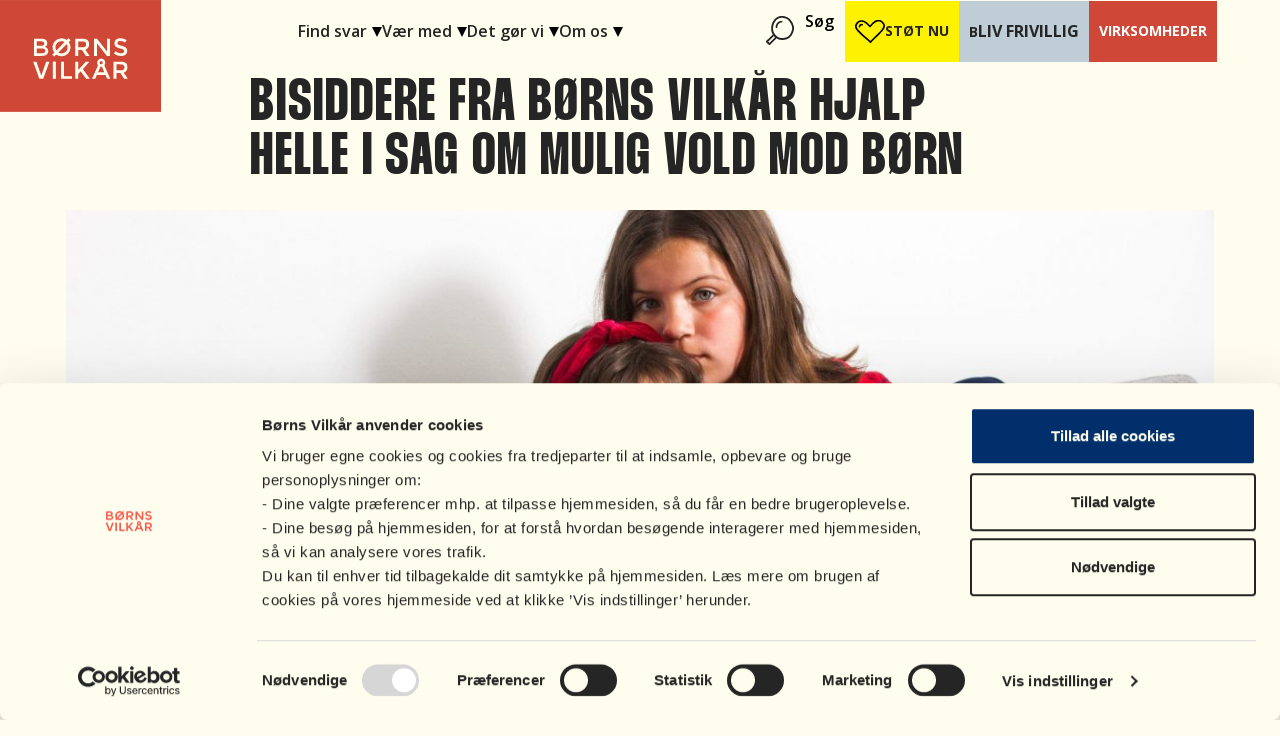

--- FILE ---
content_type: text/html; charset=UTF-8
request_url: https://bornsvilkar.dk/fortaellinger/bisiddere-fra-boerns-vilkaar-hjalp-helle-i-sag-om-mulig-vold-mod-boern/
body_size: 100496
content:
<!DOCTYPE html>
<html lang="da-DK">
<head>
<meta charset="UTF-8">
<meta name="viewport" content="width=device-width, initial-scale=1">
<link rel="profile" href="http://gmpg.org/xfn/11">
<meta name='robots' content='index, follow, max-image-preview:large, max-snippet:-1, max-video-preview:-1' />
<script id="Cookiebot" src="https://consent.cookiebot.com/uc.js" data-cbid="5cdd228d-ae49-4797-bf80-0693b7b3b51d" data-blockingmode="auto" type="text/javascript"></script>
<script type="text/plain" data-cookieconsent="statistics">
(function(window, document, dataLayerName, id) {
window[dataLayerName]=window[dataLayerName]||[],window[dataLayerName].push({start:(new Date).getTime(),event:"stg.start"});var scripts=document.getElementsByTagName('script')[0],tags=document.createElement('script');
var qP=[];dataLayerName!=="dataLayer"&&qP.push("data_layer_name="+dataLayerName);var qPString=qP.length>0?("?"+qP.join("&")):"";
tags.async=!0,tags.src="https://bornsvilkar.containers.piwik.pro/"+id+".js"+qPString,scripts.parentNode.insertBefore(tags,scripts);
!function(a,n,i){a[n]=a[n]||{};for(var c=0;c<i.length;c++)!function(i){a[n][i]=a[n][i]||{},a[n][i].api=a[n][i].api||function(){var a=[].slice.call(arguments,0);"string"==typeof a[0]&&window[dataLayerName].push({event:n+"."+i+":"+a[0],parameters:[].slice.call(arguments,1)})}}(i[c])}(window,"ppms",["tm","cm"]);
})(window, document, 'dataLayer', '6e1f7b51-f513-4f91-8faf-342bc62d158d');
</script>	<style>html { --scroll-behavior: smooth; }</style>
	
	<!-- This site is optimized with the Yoast SEO Premium plugin v26.6 (Yoast SEO v26.6) - https://yoast.com/wordpress/plugins/seo/ -->
	<title>Bisiddere fra Børns Vilkår hjalp Helle i sag om mulig vold mod børn - Børns Vilkår</title>
<link data-rocket-prefetch href="https://bornsvilkar.containers.piwik.pro" rel="dns-prefetch">
<link data-rocket-prefetch href="https://consent.cookiebot.com" rel="dns-prefetch">
<link data-rocket-prefetch href="https://consentcdn.cookiebot.com" rel="dns-prefetch">
<link data-rocket-prefetch href="https://connect.facebook.net" rel="dns-prefetch">
<link data-rocket-prefetch href="https://fonts.googleapis.com" rel="dns-prefetch">
<link data-rocket-prefetch href="https://cdnjs.cloudflare.com" rel="dns-prefetch">
<link data-rocket-prefetch href="https://cdn.jsdelivr.net" rel="dns-prefetch">
<link data-rocket-preload as="style" href="https://fonts.googleapis.com/css?family=Open%20Sans%3A400%2C600%2C700%7CRoboto%20Slab%3A400%2C700&#038;display=swap" rel="preload">
<link crossorigin data-rocket-preload as="font" href="https://bornsvilkar.dk/wp-content/themes/bornsvilkar/fonts/Thunder-BoldLC.woff" rel="preload">
<link crossorigin data-rocket-preload as="font" href="https://fonts.gstatic.com/s/opensans/v44/memSYaGs126MiZpBA-UvWbX2vVnXBbObj2OVZyOOSr4dVJWUgsjZ0B4gaVc.ttf" rel="preload">
<link crossorigin data-rocket-preload as="font" href="https://fonts.gstatic.com/s/opensans/v44/memSYaGs126MiZpBA-UvWbX2vVnXBbObj2OVZyOOSr4dVJWUgsgH1x4gaVc.ttf" rel="preload">
<link crossorigin data-rocket-preload as="font" href="https://fonts.gstatic.com/s/opensans/v44/memSYaGs126MiZpBA-UvWbX2vVnXBbObj2OVZyOOSr4dVJWUgsg-1x4gaVc.ttf" rel="preload">
<link href="https://fonts.googleapis.com/css?family=Open%20Sans%3A400%2C600%2C700%7CRoboto%20Slab%3A400%2C700&#038;display=swap" media="print" onload="this.media=&#039;all&#039;" rel="stylesheet">
<noscript data-wpr-hosted-gf-parameters=""><link rel="stylesheet" href="https://fonts.googleapis.com/css?family=Open%20Sans%3A400%2C600%2C700%7CRoboto%20Slab%3A400%2C700&#038;display=swap"></noscript><link rel="preload" data-rocket-preload as="image" href="https://bornsvilkar.dk/wp-content/uploads/2020/11/MG_0314-scaled-1600x656.jpg" imagesrcset="https://bornsvilkar.dk/wp-content/uploads/2020/11/MG_0314-scaled-1600x656.jpg 1600w, https://bornsvilkar.dk/wp-content/uploads/2020/11/MG_0314-scaled-600x246.jpg 600w, https://bornsvilkar.dk/wp-content/uploads/2020/11/MG_0314-scaled-768x315.jpg 768w, https://bornsvilkar.dk/wp-content/uploads/2020/11/MG_0314-scaled-1536x630.jpg 1536w, https://bornsvilkar.dk/wp-content/uploads/2020/11/MG_0314-scaled-2048x840.jpg 2048w, https://bornsvilkar.dk/wp-content/uploads/2020/11/MG_0314-scaled-40x16.jpg 40w, https://bornsvilkar.dk/wp-content/uploads/2020/11/MG_0314-scaled-1200x492.jpg 1200w, https://bornsvilkar.dk/wp-content/uploads/2020/11/MG_0314-scaled-1000x410.jpg 1000w, https://bornsvilkar.dk/wp-content/uploads/2020/11/MG_0314-scaled-800x328.jpg 800w, https://bornsvilkar.dk/wp-content/uploads/2020/11/MG_0314-scaled-400x164.jpg 400w, https://bornsvilkar.dk/wp-content/uploads/2020/11/MG_0314-scaled-320x131.jpg 320w, https://bornsvilkar.dk/wp-content/uploads/2020/11/MG_0314-scaled-200x82.jpg 200w" imagesizes="(max-width: 1148px) 100vw, 1148px" fetchpriority="high">
	<meta name="description" content="Da Danmark lukkede ned i foråret, stod socialrådgiver Helle Hocke fra Frederiksberg Kommune med en akut sag om mulig vold mod børn. Hun ringede til Børns" />
	<link rel="canonical" href="https://bornsvilkar.dk/fortaellinger/bisiddere-fra-boerns-vilkaar-hjalp-helle-i-sag-om-mulig-vold-mod-boern/" />
	<meta property="og:locale" content="da_DK" />
	<meta property="og:type" content="article" />
	<meta property="og:title" content="Bisiddere fra Børns Vilkår hjalp Helle i sag om mulig vold mod børn" />
	<meta property="og:description" content="Da Danmark lukkede ned i foråret, stod socialrådgiver Helle Hocke fra Frederiksberg Kommune med en akut sag om mulig vold mod børn. Hun ringede til Børns" />
	<meta property="og:url" content="https://bornsvilkar.dk/fortaellinger/bisiddere-fra-boerns-vilkaar-hjalp-helle-i-sag-om-mulig-vold-mod-boern/" />
	<meta property="og:site_name" content="Børns Vilkår" />
	<meta property="article:publisher" content="https://www.facebook.com/boernsvilkaar/" />
	<meta property="article:modified_time" content="2020-11-06T14:35:11+00:00" />
	<meta property="og:image" content="https://bornsvilkar.dk/wp-content/uploads/2020/11/MG_0314-scaled.jpg" />
	<meta property="og:image:width" content="4639" />
	<meta property="og:image:height" content="1902" />
	<meta property="og:image:type" content="image/jpeg" />
	<meta name="twitter:card" content="summary_large_image" />
	<meta name="twitter:site" content="@BornsVilkar" />
	<meta name="twitter:label1" content="Estimeret læsetid" />
	<meta name="twitter:data1" content="4 minutter" />
	<script type="application/ld+json" class="yoast-schema-graph">{"@context":"https://schema.org","@graph":[{"@type":"WebPage","@id":"https://bornsvilkar.dk/fortaellinger/bisiddere-fra-boerns-vilkaar-hjalp-helle-i-sag-om-mulig-vold-mod-boern/","url":"https://bornsvilkar.dk/fortaellinger/bisiddere-fra-boerns-vilkaar-hjalp-helle-i-sag-om-mulig-vold-mod-boern/","name":"Bisiddere fra Børns Vilkår hjalp Helle i sag om mulig vold mod børn - Børns Vilkår","isPartOf":{"@id":"https://bornsvilkar.dk/#website"},"primaryImageOfPage":{"@id":"https://bornsvilkar.dk/fortaellinger/bisiddere-fra-boerns-vilkaar-hjalp-helle-i-sag-om-mulig-vold-mod-boern/#primaryimage"},"image":{"@id":"https://bornsvilkar.dk/fortaellinger/bisiddere-fra-boerns-vilkaar-hjalp-helle-i-sag-om-mulig-vold-mod-boern/#primaryimage"},"thumbnailUrl":"https://bornsvilkar.dk/wp-content/uploads/2020/11/MG_0314-scaled.jpg","datePublished":"2020-11-06T14:04:32+00:00","dateModified":"2020-11-06T14:35:11+00:00","description":"Da Danmark lukkede ned i foråret, stod socialrådgiver Helle Hocke fra Frederiksberg Kommune med en akut sag om mulig vold mod børn. Hun ringede til Børns","breadcrumb":{"@id":"https://bornsvilkar.dk/fortaellinger/bisiddere-fra-boerns-vilkaar-hjalp-helle-i-sag-om-mulig-vold-mod-boern/#breadcrumb"},"inLanguage":"da-DK","potentialAction":[{"@type":"ReadAction","target":["https://bornsvilkar.dk/fortaellinger/bisiddere-fra-boerns-vilkaar-hjalp-helle-i-sag-om-mulig-vold-mod-boern/"]}]},{"@type":"ImageObject","inLanguage":"da-DK","@id":"https://bornsvilkar.dk/fortaellinger/bisiddere-fra-boerns-vilkaar-hjalp-helle-i-sag-om-mulig-vold-mod-boern/#primaryimage","url":"https://bornsvilkar.dk/wp-content/uploads/2020/11/MG_0314-scaled.jpg","contentUrl":"https://bornsvilkar.dk/wp-content/uploads/2020/11/MG_0314-scaled.jpg","width":2560,"height":1050,"caption":"børn bisidning"},{"@type":"BreadcrumbList","@id":"https://bornsvilkar.dk/fortaellinger/bisiddere-fra-boerns-vilkaar-hjalp-helle-i-sag-om-mulig-vold-mod-boern/#breadcrumb","itemListElement":[{"@type":"ListItem","position":1,"name":"Fortællinger","item":"https://bornsvilkar.dk/fortaellinger/"},{"@type":"ListItem","position":2,"name":"Bisiddere fra Børns Vilkår hjalp Helle i sag om mulig vold mod børn"}]},{"@type":"WebSite","@id":"https://bornsvilkar.dk/#website","url":"https://bornsvilkar.dk/","name":"Børns Vilkår","description":"","publisher":{"@id":"https://bornsvilkar.dk/#organization"},"potentialAction":[{"@type":"SearchAction","target":{"@type":"EntryPoint","urlTemplate":"https://bornsvilkar.dk/?s={search_term_string}"},"query-input":{"@type":"PropertyValueSpecification","valueRequired":true,"valueName":"search_term_string"}}],"inLanguage":"da-DK"},{"@type":"Organization","@id":"https://bornsvilkar.dk/#organization","name":"Børns Vilkår","url":"https://bornsvilkar.dk/","logo":{"@type":"ImageObject","inLanguage":"da-DK","@id":"https://bornsvilkar.dk/#/schema/logo/image/","url":"https://bornsvilkar.dk/wp-content/uploads/2024/02/favicon.png","contentUrl":"https://bornsvilkar.dk/wp-content/uploads/2024/02/favicon.png","width":512,"height":512,"caption":"Børns Vilkår"},"image":{"@id":"https://bornsvilkar.dk/#/schema/logo/image/"},"sameAs":["https://www.facebook.com/boernsvilkaar/","https://x.com/BornsVilkar","https://www.instagram.com/bornsvilkar/","https://dk.linkedin.com/company/b-rns-vilk-r","https://www.youtube.com/user/BoernsVilkaar"]}]}</script>
	<!-- / Yoast SEO Premium plugin. -->


<link rel='dns-prefetch' href='//cdnjs.cloudflare.com' />
<link rel='dns-prefetch' href='//cdn.jsdelivr.net' />
<link rel='dns-prefetch' href='//use.typekit.net' />
<link rel='dns-prefetch' href='//maxcdn.bootstrapcdn.com' />
<link rel='dns-prefetch' href='//fonts.googleapis.com' />
<link href='https://fonts.gstatic.com' crossorigin rel='preconnect' />
<link rel="alternate" type="application/rss+xml" title="Børns Vilkår &raquo; Feed" href="https://bornsvilkar.dk/feed/" />
<link rel="alternate" type="application/rss+xml" title="Børns Vilkår &raquo;-kommentar-feed" href="https://bornsvilkar.dk/comments/feed/" />
<link rel="alternate" title="oEmbed (JSON)" type="application/json+oembed" href="https://bornsvilkar.dk/wp-json/oembed/1.0/embed?url=https%3A%2F%2Fbornsvilkar.dk%2Ffortaellinger%2Fbisiddere-fra-boerns-vilkaar-hjalp-helle-i-sag-om-mulig-vold-mod-boern%2F" />
<link rel="alternate" title="oEmbed (XML)" type="text/xml+oembed" href="https://bornsvilkar.dk/wp-json/oembed/1.0/embed?url=https%3A%2F%2Fbornsvilkar.dk%2Ffortaellinger%2Fbisiddere-fra-boerns-vilkaar-hjalp-helle-i-sag-om-mulig-vold-mod-boern%2F&#038;format=xml" />
<style id='wp-img-auto-sizes-contain-inline-css'>
img:is([sizes=auto i],[sizes^="auto," i]){contain-intrinsic-size:3000px 1500px}
/*# sourceURL=wp-img-auto-sizes-contain-inline-css */
</style>
<style id='wp-block-site-logo-inline-css'>
.wp-block-site-logo{box-sizing:border-box;line-height:0}.wp-block-site-logo a{display:inline-block;line-height:0}.wp-block-site-logo.is-default-size img{height:auto;width:120px}.wp-block-site-logo img{height:auto;max-width:100%}.wp-block-site-logo a,.wp-block-site-logo img{border-radius:inherit}.wp-block-site-logo.aligncenter{margin-left:auto;margin-right:auto;text-align:center}:root :where(.wp-block-site-logo.is-style-rounded){border-radius:9999px}
/*# sourceURL=https://bornsvilkar.dk/wp-includes/blocks/site-logo/style.min.css */
</style>
<style id='wp-block-group-inline-css'>
.wp-block-group{box-sizing:border-box}:where(.wp-block-group.wp-block-group-is-layout-constrained){position:relative}
/*# sourceURL=https://bornsvilkar.dk/wp-includes/blocks/group/style.min.css */
</style>
<style id='wp-block-navigation-link-inline-css'>
.wp-block-navigation .wp-block-navigation-item__label{overflow-wrap:break-word}.wp-block-navigation .wp-block-navigation-item__description{display:none}.link-ui-tools{outline:1px solid #f0f0f0;padding:8px}.link-ui-block-inserter{padding-top:8px}.link-ui-block-inserter__back{margin-left:8px;text-transform:uppercase}
/*# sourceURL=https://bornsvilkar.dk/wp-includes/blocks/navigation-link/style.min.css */
</style>
<style id='wp-block-navigation-inline-css'>
.wp-block-navigation{position:relative}.wp-block-navigation ul{margin-bottom:0;margin-left:0;margin-top:0;padding-left:0}.wp-block-navigation ul,.wp-block-navigation ul li{list-style:none;padding:0}.wp-block-navigation .wp-block-navigation-item{align-items:center;background-color:inherit;display:flex;position:relative}.wp-block-navigation .wp-block-navigation-item .wp-block-navigation__submenu-container:empty{display:none}.wp-block-navigation .wp-block-navigation-item__content{display:block;z-index:1}.wp-block-navigation .wp-block-navigation-item__content.wp-block-navigation-item__content{color:inherit}.wp-block-navigation.has-text-decoration-underline .wp-block-navigation-item__content,.wp-block-navigation.has-text-decoration-underline .wp-block-navigation-item__content:active,.wp-block-navigation.has-text-decoration-underline .wp-block-navigation-item__content:focus{text-decoration:underline}.wp-block-navigation.has-text-decoration-line-through .wp-block-navigation-item__content,.wp-block-navigation.has-text-decoration-line-through .wp-block-navigation-item__content:active,.wp-block-navigation.has-text-decoration-line-through .wp-block-navigation-item__content:focus{text-decoration:line-through}.wp-block-navigation :where(a),.wp-block-navigation :where(a:active),.wp-block-navigation :where(a:focus){text-decoration:none}.wp-block-navigation .wp-block-navigation__submenu-icon{align-self:center;background-color:inherit;border:none;color:currentColor;display:inline-block;font-size:inherit;height:.6em;line-height:0;margin-left:.25em;padding:0;width:.6em}.wp-block-navigation .wp-block-navigation__submenu-icon svg{display:inline-block;stroke:currentColor;height:inherit;margin-top:.075em;width:inherit}.wp-block-navigation{--navigation-layout-justification-setting:flex-start;--navigation-layout-direction:row;--navigation-layout-wrap:wrap;--navigation-layout-justify:flex-start;--navigation-layout-align:center}.wp-block-navigation.is-vertical{--navigation-layout-direction:column;--navigation-layout-justify:initial;--navigation-layout-align:flex-start}.wp-block-navigation.no-wrap{--navigation-layout-wrap:nowrap}.wp-block-navigation.items-justified-center{--navigation-layout-justification-setting:center;--navigation-layout-justify:center}.wp-block-navigation.items-justified-center.is-vertical{--navigation-layout-align:center}.wp-block-navigation.items-justified-right{--navigation-layout-justification-setting:flex-end;--navigation-layout-justify:flex-end}.wp-block-navigation.items-justified-right.is-vertical{--navigation-layout-align:flex-end}.wp-block-navigation.items-justified-space-between{--navigation-layout-justification-setting:space-between;--navigation-layout-justify:space-between}.wp-block-navigation .has-child .wp-block-navigation__submenu-container{align-items:normal;background-color:inherit;color:inherit;display:flex;flex-direction:column;opacity:0;position:absolute;z-index:2}@media not (prefers-reduced-motion){.wp-block-navigation .has-child .wp-block-navigation__submenu-container{transition:opacity .1s linear}}.wp-block-navigation .has-child .wp-block-navigation__submenu-container{height:0;overflow:hidden;visibility:hidden;width:0}.wp-block-navigation .has-child .wp-block-navigation__submenu-container>.wp-block-navigation-item>.wp-block-navigation-item__content{display:flex;flex-grow:1;padding:.5em 1em}.wp-block-navigation .has-child .wp-block-navigation__submenu-container>.wp-block-navigation-item>.wp-block-navigation-item__content .wp-block-navigation__submenu-icon{margin-left:auto;margin-right:0}.wp-block-navigation .has-child .wp-block-navigation__submenu-container .wp-block-navigation-item__content{margin:0}.wp-block-navigation .has-child .wp-block-navigation__submenu-container{left:-1px;top:100%}@media (min-width:782px){.wp-block-navigation .has-child .wp-block-navigation__submenu-container .wp-block-navigation__submenu-container{left:100%;top:-1px}.wp-block-navigation .has-child .wp-block-navigation__submenu-container .wp-block-navigation__submenu-container:before{background:#0000;content:"";display:block;height:100%;position:absolute;right:100%;width:.5em}.wp-block-navigation .has-child .wp-block-navigation__submenu-container .wp-block-navigation__submenu-icon{margin-right:.25em}.wp-block-navigation .has-child .wp-block-navigation__submenu-container .wp-block-navigation__submenu-icon svg{transform:rotate(-90deg)}}.wp-block-navigation .has-child .wp-block-navigation-submenu__toggle[aria-expanded=true]~.wp-block-navigation__submenu-container,.wp-block-navigation .has-child:not(.open-on-click):hover>.wp-block-navigation__submenu-container,.wp-block-navigation .has-child:not(.open-on-click):not(.open-on-hover-click):focus-within>.wp-block-navigation__submenu-container{height:auto;min-width:200px;opacity:1;overflow:visible;visibility:visible;width:auto}.wp-block-navigation.has-background .has-child .wp-block-navigation__submenu-container{left:0;top:100%}@media (min-width:782px){.wp-block-navigation.has-background .has-child .wp-block-navigation__submenu-container .wp-block-navigation__submenu-container{left:100%;top:0}}.wp-block-navigation-submenu{display:flex;position:relative}.wp-block-navigation-submenu .wp-block-navigation__submenu-icon svg{stroke:currentColor}button.wp-block-navigation-item__content{background-color:initial;border:none;color:currentColor;font-family:inherit;font-size:inherit;font-style:inherit;font-weight:inherit;letter-spacing:inherit;line-height:inherit;text-align:left;text-transform:inherit}.wp-block-navigation-submenu__toggle{cursor:pointer}.wp-block-navigation-submenu__toggle[aria-expanded=true]+.wp-block-navigation__submenu-icon>svg,.wp-block-navigation-submenu__toggle[aria-expanded=true]>svg{transform:rotate(180deg)}.wp-block-navigation-item.open-on-click .wp-block-navigation-submenu__toggle{padding-left:0;padding-right:.85em}.wp-block-navigation-item.open-on-click .wp-block-navigation-submenu__toggle+.wp-block-navigation__submenu-icon{margin-left:-.6em;pointer-events:none}.wp-block-navigation-item.open-on-click button.wp-block-navigation-item__content:not(.wp-block-navigation-submenu__toggle){padding:0}.wp-block-navigation .wp-block-page-list,.wp-block-navigation__container,.wp-block-navigation__responsive-close,.wp-block-navigation__responsive-container,.wp-block-navigation__responsive-container-content,.wp-block-navigation__responsive-dialog{gap:inherit}:where(.wp-block-navigation.has-background .wp-block-navigation-item a:not(.wp-element-button)),:where(.wp-block-navigation.has-background .wp-block-navigation-submenu a:not(.wp-element-button)){padding:.5em 1em}:where(.wp-block-navigation .wp-block-navigation__submenu-container .wp-block-navigation-item a:not(.wp-element-button)),:where(.wp-block-navigation .wp-block-navigation__submenu-container .wp-block-navigation-submenu a:not(.wp-element-button)),:where(.wp-block-navigation .wp-block-navigation__submenu-container .wp-block-navigation-submenu button.wp-block-navigation-item__content),:where(.wp-block-navigation .wp-block-navigation__submenu-container .wp-block-pages-list__item button.wp-block-navigation-item__content){padding:.5em 1em}.wp-block-navigation.items-justified-right .wp-block-navigation__container .has-child .wp-block-navigation__submenu-container,.wp-block-navigation.items-justified-right .wp-block-page-list>.has-child .wp-block-navigation__submenu-container,.wp-block-navigation.items-justified-space-between .wp-block-page-list>.has-child:last-child .wp-block-navigation__submenu-container,.wp-block-navigation.items-justified-space-between>.wp-block-navigation__container>.has-child:last-child .wp-block-navigation__submenu-container{left:auto;right:0}.wp-block-navigation.items-justified-right .wp-block-navigation__container .has-child .wp-block-navigation__submenu-container .wp-block-navigation__submenu-container,.wp-block-navigation.items-justified-right .wp-block-page-list>.has-child .wp-block-navigation__submenu-container .wp-block-navigation__submenu-container,.wp-block-navigation.items-justified-space-between .wp-block-page-list>.has-child:last-child .wp-block-navigation__submenu-container .wp-block-navigation__submenu-container,.wp-block-navigation.items-justified-space-between>.wp-block-navigation__container>.has-child:last-child .wp-block-navigation__submenu-container .wp-block-navigation__submenu-container{left:-1px;right:-1px}@media (min-width:782px){.wp-block-navigation.items-justified-right .wp-block-navigation__container .has-child .wp-block-navigation__submenu-container .wp-block-navigation__submenu-container,.wp-block-navigation.items-justified-right .wp-block-page-list>.has-child .wp-block-navigation__submenu-container .wp-block-navigation__submenu-container,.wp-block-navigation.items-justified-space-between .wp-block-page-list>.has-child:last-child .wp-block-navigation__submenu-container .wp-block-navigation__submenu-container,.wp-block-navigation.items-justified-space-between>.wp-block-navigation__container>.has-child:last-child .wp-block-navigation__submenu-container .wp-block-navigation__submenu-container{left:auto;right:100%}}.wp-block-navigation:not(.has-background) .wp-block-navigation__submenu-container{background-color:#fff;border:1px solid #00000026}.wp-block-navigation.has-background .wp-block-navigation__submenu-container{background-color:inherit}.wp-block-navigation:not(.has-text-color) .wp-block-navigation__submenu-container{color:#000}.wp-block-navigation__container{align-items:var(--navigation-layout-align,initial);display:flex;flex-direction:var(--navigation-layout-direction,initial);flex-wrap:var(--navigation-layout-wrap,wrap);justify-content:var(--navigation-layout-justify,initial);list-style:none;margin:0;padding-left:0}.wp-block-navigation__container .is-responsive{display:none}.wp-block-navigation__container:only-child,.wp-block-page-list:only-child{flex-grow:1}@keyframes overlay-menu__fade-in-animation{0%{opacity:0;transform:translateY(.5em)}to{opacity:1;transform:translateY(0)}}.wp-block-navigation__responsive-container{bottom:0;display:none;left:0;position:fixed;right:0;top:0}.wp-block-navigation__responsive-container :where(.wp-block-navigation-item a){color:inherit}.wp-block-navigation__responsive-container .wp-block-navigation__responsive-container-content{align-items:var(--navigation-layout-align,initial);display:flex;flex-direction:var(--navigation-layout-direction,initial);flex-wrap:var(--navigation-layout-wrap,wrap);justify-content:var(--navigation-layout-justify,initial)}.wp-block-navigation__responsive-container:not(.is-menu-open.is-menu-open){background-color:inherit!important;color:inherit!important}.wp-block-navigation__responsive-container.is-menu-open{background-color:inherit;display:flex;flex-direction:column}@media not (prefers-reduced-motion){.wp-block-navigation__responsive-container.is-menu-open{animation:overlay-menu__fade-in-animation .1s ease-out;animation-fill-mode:forwards}}.wp-block-navigation__responsive-container.is-menu-open{overflow:auto;padding:clamp(1rem,var(--wp--style--root--padding-top),20rem) clamp(1rem,var(--wp--style--root--padding-right),20rem) clamp(1rem,var(--wp--style--root--padding-bottom),20rem) clamp(1rem,var(--wp--style--root--padding-left),20rem);z-index:100000}.wp-block-navigation__responsive-container.is-menu-open .wp-block-navigation__responsive-container-content{align-items:var(--navigation-layout-justification-setting,inherit);display:flex;flex-direction:column;flex-wrap:nowrap;overflow:visible;padding-top:calc(2rem + 24px)}.wp-block-navigation__responsive-container.is-menu-open .wp-block-navigation__responsive-container-content,.wp-block-navigation__responsive-container.is-menu-open .wp-block-navigation__responsive-container-content .wp-block-navigation__container,.wp-block-navigation__responsive-container.is-menu-open .wp-block-navigation__responsive-container-content .wp-block-page-list{justify-content:flex-start}.wp-block-navigation__responsive-container.is-menu-open .wp-block-navigation__responsive-container-content .wp-block-navigation__submenu-icon{display:none}.wp-block-navigation__responsive-container.is-menu-open .wp-block-navigation__responsive-container-content .has-child .wp-block-navigation__submenu-container{border:none;height:auto;min-width:200px;opacity:1;overflow:initial;padding-left:2rem;padding-right:2rem;position:static;visibility:visible;width:auto}.wp-block-navigation__responsive-container.is-menu-open .wp-block-navigation__responsive-container-content .wp-block-navigation__container,.wp-block-navigation__responsive-container.is-menu-open .wp-block-navigation__responsive-container-content .wp-block-navigation__submenu-container{gap:inherit}.wp-block-navigation__responsive-container.is-menu-open .wp-block-navigation__responsive-container-content .wp-block-navigation__submenu-container{padding-top:var(--wp--style--block-gap,2em)}.wp-block-navigation__responsive-container.is-menu-open .wp-block-navigation__responsive-container-content .wp-block-navigation-item__content{padding:0}.wp-block-navigation__responsive-container.is-menu-open .wp-block-navigation__responsive-container-content .wp-block-navigation-item,.wp-block-navigation__responsive-container.is-menu-open .wp-block-navigation__responsive-container-content .wp-block-navigation__container,.wp-block-navigation__responsive-container.is-menu-open .wp-block-navigation__responsive-container-content .wp-block-page-list{align-items:var(--navigation-layout-justification-setting,initial);display:flex;flex-direction:column}.wp-block-navigation__responsive-container.is-menu-open .wp-block-navigation-item,.wp-block-navigation__responsive-container.is-menu-open .wp-block-navigation-item .wp-block-navigation__submenu-container,.wp-block-navigation__responsive-container.is-menu-open .wp-block-navigation__container,.wp-block-navigation__responsive-container.is-menu-open .wp-block-page-list{background:#0000!important;color:inherit!important}.wp-block-navigation__responsive-container.is-menu-open .wp-block-navigation__submenu-container.wp-block-navigation__submenu-container.wp-block-navigation__submenu-container.wp-block-navigation__submenu-container{left:auto;right:auto}@media (min-width:600px){.wp-block-navigation__responsive-container:not(.hidden-by-default):not(.is-menu-open){background-color:inherit;display:block;position:relative;width:100%;z-index:auto}.wp-block-navigation__responsive-container:not(.hidden-by-default):not(.is-menu-open) .wp-block-navigation__responsive-container-close{display:none}.wp-block-navigation__responsive-container.is-menu-open .wp-block-navigation__submenu-container.wp-block-navigation__submenu-container.wp-block-navigation__submenu-container.wp-block-navigation__submenu-container{left:0}}.wp-block-navigation:not(.has-background) .wp-block-navigation__responsive-container.is-menu-open{background-color:#fff}.wp-block-navigation:not(.has-text-color) .wp-block-navigation__responsive-container.is-menu-open{color:#000}.wp-block-navigation__toggle_button_label{font-size:1rem;font-weight:700}.wp-block-navigation__responsive-container-close,.wp-block-navigation__responsive-container-open{background:#0000;border:none;color:currentColor;cursor:pointer;margin:0;padding:0;text-transform:inherit;vertical-align:middle}.wp-block-navigation__responsive-container-close svg,.wp-block-navigation__responsive-container-open svg{fill:currentColor;display:block;height:24px;pointer-events:none;width:24px}.wp-block-navigation__responsive-container-open{display:flex}.wp-block-navigation__responsive-container-open.wp-block-navigation__responsive-container-open.wp-block-navigation__responsive-container-open{font-family:inherit;font-size:inherit;font-weight:inherit}@media (min-width:600px){.wp-block-navigation__responsive-container-open:not(.always-shown){display:none}}.wp-block-navigation__responsive-container-close{position:absolute;right:0;top:0;z-index:2}.wp-block-navigation__responsive-container-close.wp-block-navigation__responsive-container-close.wp-block-navigation__responsive-container-close{font-family:inherit;font-size:inherit;font-weight:inherit}.wp-block-navigation__responsive-close{width:100%}.has-modal-open .wp-block-navigation__responsive-close{margin-left:auto;margin-right:auto;max-width:var(--wp--style--global--wide-size,100%)}.wp-block-navigation__responsive-close:focus{outline:none}.is-menu-open .wp-block-navigation__responsive-close,.is-menu-open .wp-block-navigation__responsive-container-content,.is-menu-open .wp-block-navigation__responsive-dialog{box-sizing:border-box}.wp-block-navigation__responsive-dialog{position:relative}.has-modal-open .admin-bar .is-menu-open .wp-block-navigation__responsive-dialog{margin-top:46px}@media (min-width:782px){.has-modal-open .admin-bar .is-menu-open .wp-block-navigation__responsive-dialog{margin-top:32px}}html.has-modal-open{overflow:hidden}
/*# sourceURL=https://bornsvilkar.dk/wp-includes/blocks/navigation/style.min.css */
</style>
<style id='outermost-icon-block-style-inline-css'>
.wp-block-outermost-icon-block{display:flex;line-height:0}.wp-block-outermost-icon-block.has-border-color{border:none}.wp-block-outermost-icon-block .has-icon-color svg,.wp-block-outermost-icon-block.has-icon-color svg{color:currentColor}.wp-block-outermost-icon-block .has-icon-color:not(.has-no-icon-fill-color) svg,.wp-block-outermost-icon-block.has-icon-color:not(.has-no-icon-fill-color) svg{fill:currentColor}.wp-block-outermost-icon-block .icon-container{box-sizing:border-box}.wp-block-outermost-icon-block a,.wp-block-outermost-icon-block svg{height:100%;transition:transform .1s ease-in-out;width:100%}.wp-block-outermost-icon-block a:hover{transform:scale(1.1)}.wp-block-outermost-icon-block svg{transform:rotate(var(--outermost--icon-block--transform-rotate,0deg)) scaleX(var(--outermost--icon-block--transform-scale-x,1)) scaleY(var(--outermost--icon-block--transform-scale-y,1))}.wp-block-outermost-icon-block .rotate-90,.wp-block-outermost-icon-block.rotate-90{--outermost--icon-block--transform-rotate:90deg}.wp-block-outermost-icon-block .rotate-180,.wp-block-outermost-icon-block.rotate-180{--outermost--icon-block--transform-rotate:180deg}.wp-block-outermost-icon-block .rotate-270,.wp-block-outermost-icon-block.rotate-270{--outermost--icon-block--transform-rotate:270deg}.wp-block-outermost-icon-block .flip-horizontal,.wp-block-outermost-icon-block.flip-horizontal{--outermost--icon-block--transform-scale-x:-1}.wp-block-outermost-icon-block .flip-vertical,.wp-block-outermost-icon-block.flip-vertical{--outermost--icon-block--transform-scale-y:-1}.wp-block-outermost-icon-block .flip-vertical.flip-horizontal,.wp-block-outermost-icon-block.flip-vertical.flip-horizontal{--outermost--icon-block--transform-scale-x:-1;--outermost--icon-block--transform-scale-y:-1}

/*# sourceURL=https://bornsvilkar.dk/wp-content/plugins/icon-block/build/style.css */
</style>
<style id='wp-block-paragraph-inline-css'>
.is-small-text{font-size:.875em}.is-regular-text{font-size:1em}.is-large-text{font-size:2.25em}.is-larger-text{font-size:3em}.has-drop-cap:not(:focus):first-letter{float:left;font-size:8.4em;font-style:normal;font-weight:100;line-height:.68;margin:.05em .1em 0 0;text-transform:uppercase}body.rtl .has-drop-cap:not(:focus):first-letter{float:none;margin-left:.1em}p.has-drop-cap.has-background{overflow:hidden}:root :where(p.has-background){padding:1.25em 2.375em}:where(p.has-text-color:not(.has-link-color)) a{color:inherit}p.has-text-align-left[style*="writing-mode:vertical-lr"],p.has-text-align-right[style*="writing-mode:vertical-rl"]{rotate:180deg}
/*# sourceURL=https://bornsvilkar.dk/wp-includes/blocks/paragraph/style.min.css */
</style>
<style id='block-visibility-screen-size-styles-inline-css'>
/* Large screens (desktops, 992px and up) */
@media ( min-width: 992px ) {
	.block-visibility-hide-large-screen {
		display: none !important;
	}
}

/* Medium screens (tablets, between 768px and 992px) */
@media ( min-width: 768px ) and ( max-width: 991.98px ) {
	.block-visibility-hide-medium-screen {
		display: none !important;
	}
}

/* Small screens (mobile devices, less than 768px) */
@media ( max-width: 767.98px ) {
	.block-visibility-hide-small-screen {
		display: none !important;
	}
}
/*# sourceURL=block-visibility-screen-size-styles-inline-css */
</style>
<style id='wp-block-button-inline-css'>
.wp-block-button__link{align-content:center;box-sizing:border-box;cursor:pointer;display:inline-block;height:100%;text-align:center;word-break:break-word}.wp-block-button__link.aligncenter{text-align:center}.wp-block-button__link.alignright{text-align:right}:where(.wp-block-button__link){border-radius:9999px;box-shadow:none;padding:calc(.667em + 2px) calc(1.333em + 2px);text-decoration:none}.wp-block-button[style*=text-decoration] .wp-block-button__link{text-decoration:inherit}.wp-block-buttons>.wp-block-button.has-custom-width{max-width:none}.wp-block-buttons>.wp-block-button.has-custom-width .wp-block-button__link{width:100%}.wp-block-buttons>.wp-block-button.has-custom-font-size .wp-block-button__link{font-size:inherit}.wp-block-buttons>.wp-block-button.wp-block-button__width-25{width:calc(25% - var(--wp--style--block-gap, .5em)*.75)}.wp-block-buttons>.wp-block-button.wp-block-button__width-50{width:calc(50% - var(--wp--style--block-gap, .5em)*.5)}.wp-block-buttons>.wp-block-button.wp-block-button__width-75{width:calc(75% - var(--wp--style--block-gap, .5em)*.25)}.wp-block-buttons>.wp-block-button.wp-block-button__width-100{flex-basis:100%;width:100%}.wp-block-buttons.is-vertical>.wp-block-button.wp-block-button__width-25{width:25%}.wp-block-buttons.is-vertical>.wp-block-button.wp-block-button__width-50{width:50%}.wp-block-buttons.is-vertical>.wp-block-button.wp-block-button__width-75{width:75%}.wp-block-button.is-style-squared,.wp-block-button__link.wp-block-button.is-style-squared{border-radius:0}.wp-block-button.no-border-radius,.wp-block-button__link.no-border-radius{border-radius:0!important}:root :where(.wp-block-button .wp-block-button__link.is-style-outline),:root :where(.wp-block-button.is-style-outline>.wp-block-button__link){border:2px solid;padding:.667em 1.333em}:root :where(.wp-block-button .wp-block-button__link.is-style-outline:not(.has-text-color)),:root :where(.wp-block-button.is-style-outline>.wp-block-button__link:not(.has-text-color)){color:currentColor}:root :where(.wp-block-button .wp-block-button__link.is-style-outline:not(.has-background)),:root :where(.wp-block-button.is-style-outline>.wp-block-button__link:not(.has-background)){background-color:initial;background-image:none}
/*# sourceURL=https://bornsvilkar.dk/wp-includes/blocks/button/style.min.css */
</style>
<style id='wp-block-buttons-inline-css'>
.wp-block-buttons{box-sizing:border-box}.wp-block-buttons.is-vertical{flex-direction:column}.wp-block-buttons.is-vertical>.wp-block-button:last-child{margin-bottom:0}.wp-block-buttons>.wp-block-button{display:inline-block;margin:0}.wp-block-buttons.is-content-justification-left{justify-content:flex-start}.wp-block-buttons.is-content-justification-left.is-vertical{align-items:flex-start}.wp-block-buttons.is-content-justification-center{justify-content:center}.wp-block-buttons.is-content-justification-center.is-vertical{align-items:center}.wp-block-buttons.is-content-justification-right{justify-content:flex-end}.wp-block-buttons.is-content-justification-right.is-vertical{align-items:flex-end}.wp-block-buttons.is-content-justification-space-between{justify-content:space-between}.wp-block-buttons.aligncenter{text-align:center}.wp-block-buttons:not(.is-content-justification-space-between,.is-content-justification-right,.is-content-justification-left,.is-content-justification-center) .wp-block-button.aligncenter{margin-left:auto;margin-right:auto;width:100%}.wp-block-buttons[style*=text-decoration] .wp-block-button,.wp-block-buttons[style*=text-decoration] .wp-block-button__link{text-decoration:inherit}.wp-block-buttons.has-custom-font-size .wp-block-button__link{font-size:inherit}.wp-block-buttons .wp-block-button__link{width:100%}.wp-block-button.aligncenter{text-align:center}
/*# sourceURL=https://bornsvilkar.dk/wp-includes/blocks/buttons/style.min.css */
</style>
<style id='wp-block-heading-inline-css'>
h1:where(.wp-block-heading).has-background,h2:where(.wp-block-heading).has-background,h3:where(.wp-block-heading).has-background,h4:where(.wp-block-heading).has-background,h5:where(.wp-block-heading).has-background,h6:where(.wp-block-heading).has-background{padding:1.25em 2.375em}h1.has-text-align-left[style*=writing-mode]:where([style*=vertical-lr]),h1.has-text-align-right[style*=writing-mode]:where([style*=vertical-rl]),h2.has-text-align-left[style*=writing-mode]:where([style*=vertical-lr]),h2.has-text-align-right[style*=writing-mode]:where([style*=vertical-rl]),h3.has-text-align-left[style*=writing-mode]:where([style*=vertical-lr]),h3.has-text-align-right[style*=writing-mode]:where([style*=vertical-rl]),h4.has-text-align-left[style*=writing-mode]:where([style*=vertical-lr]),h4.has-text-align-right[style*=writing-mode]:where([style*=vertical-rl]),h5.has-text-align-left[style*=writing-mode]:where([style*=vertical-lr]),h5.has-text-align-right[style*=writing-mode]:where([style*=vertical-rl]),h6.has-text-align-left[style*=writing-mode]:where([style*=vertical-lr]),h6.has-text-align-right[style*=writing-mode]:where([style*=vertical-rl]){rotate:180deg}
/*# sourceURL=https://bornsvilkar.dk/wp-includes/blocks/heading/style.min.css */
</style>
<style id='wp-block-image-inline-css'>
.wp-block-image>a,.wp-block-image>figure>a{display:inline-block}.wp-block-image img{box-sizing:border-box;height:auto;max-width:100%;vertical-align:bottom}@media not (prefers-reduced-motion){.wp-block-image img.hide{visibility:hidden}.wp-block-image img.show{animation:show-content-image .4s}}.wp-block-image[style*=border-radius] img,.wp-block-image[style*=border-radius]>a{border-radius:inherit}.wp-block-image.has-custom-border img{box-sizing:border-box}.wp-block-image.aligncenter{text-align:center}.wp-block-image.alignfull>a,.wp-block-image.alignwide>a{width:100%}.wp-block-image.alignfull img,.wp-block-image.alignwide img{height:auto;width:100%}.wp-block-image .aligncenter,.wp-block-image .alignleft,.wp-block-image .alignright,.wp-block-image.aligncenter,.wp-block-image.alignleft,.wp-block-image.alignright{display:table}.wp-block-image .aligncenter>figcaption,.wp-block-image .alignleft>figcaption,.wp-block-image .alignright>figcaption,.wp-block-image.aligncenter>figcaption,.wp-block-image.alignleft>figcaption,.wp-block-image.alignright>figcaption{caption-side:bottom;display:table-caption}.wp-block-image .alignleft{float:left;margin:.5em 1em .5em 0}.wp-block-image .alignright{float:right;margin:.5em 0 .5em 1em}.wp-block-image .aligncenter{margin-left:auto;margin-right:auto}.wp-block-image :where(figcaption){margin-bottom:1em;margin-top:.5em}.wp-block-image.is-style-circle-mask img{border-radius:9999px}@supports ((-webkit-mask-image:none) or (mask-image:none)) or (-webkit-mask-image:none){.wp-block-image.is-style-circle-mask img{border-radius:0;-webkit-mask-image:url('data:image/svg+xml;utf8,<svg viewBox="0 0 100 100" xmlns="http://www.w3.org/2000/svg"><circle cx="50" cy="50" r="50"/></svg>');mask-image:url('data:image/svg+xml;utf8,<svg viewBox="0 0 100 100" xmlns="http://www.w3.org/2000/svg"><circle cx="50" cy="50" r="50"/></svg>');mask-mode:alpha;-webkit-mask-position:center;mask-position:center;-webkit-mask-repeat:no-repeat;mask-repeat:no-repeat;-webkit-mask-size:contain;mask-size:contain}}:root :where(.wp-block-image.is-style-rounded img,.wp-block-image .is-style-rounded img){border-radius:9999px}.wp-block-image figure{margin:0}.wp-lightbox-container{display:flex;flex-direction:column;position:relative}.wp-lightbox-container img{cursor:zoom-in}.wp-lightbox-container img:hover+button{opacity:1}.wp-lightbox-container button{align-items:center;backdrop-filter:blur(16px) saturate(180%);background-color:#5a5a5a40;border:none;border-radius:4px;cursor:zoom-in;display:flex;height:20px;justify-content:center;opacity:0;padding:0;position:absolute;right:16px;text-align:center;top:16px;width:20px;z-index:100}@media not (prefers-reduced-motion){.wp-lightbox-container button{transition:opacity .2s ease}}.wp-lightbox-container button:focus-visible{outline:3px auto #5a5a5a40;outline:3px auto -webkit-focus-ring-color;outline-offset:3px}.wp-lightbox-container button:hover{cursor:pointer;opacity:1}.wp-lightbox-container button:focus{opacity:1}.wp-lightbox-container button:focus,.wp-lightbox-container button:hover,.wp-lightbox-container button:not(:hover):not(:active):not(.has-background){background-color:#5a5a5a40;border:none}.wp-lightbox-overlay{box-sizing:border-box;cursor:zoom-out;height:100vh;left:0;overflow:hidden;position:fixed;top:0;visibility:hidden;width:100%;z-index:100000}.wp-lightbox-overlay .close-button{align-items:center;cursor:pointer;display:flex;justify-content:center;min-height:40px;min-width:40px;padding:0;position:absolute;right:calc(env(safe-area-inset-right) + 16px);top:calc(env(safe-area-inset-top) + 16px);z-index:5000000}.wp-lightbox-overlay .close-button:focus,.wp-lightbox-overlay .close-button:hover,.wp-lightbox-overlay .close-button:not(:hover):not(:active):not(.has-background){background:none;border:none}.wp-lightbox-overlay .lightbox-image-container{height:var(--wp--lightbox-container-height);left:50%;overflow:hidden;position:absolute;top:50%;transform:translate(-50%,-50%);transform-origin:top left;width:var(--wp--lightbox-container-width);z-index:9999999999}.wp-lightbox-overlay .wp-block-image{align-items:center;box-sizing:border-box;display:flex;height:100%;justify-content:center;margin:0;position:relative;transform-origin:0 0;width:100%;z-index:3000000}.wp-lightbox-overlay .wp-block-image img{height:var(--wp--lightbox-image-height);min-height:var(--wp--lightbox-image-height);min-width:var(--wp--lightbox-image-width);width:var(--wp--lightbox-image-width)}.wp-lightbox-overlay .wp-block-image figcaption{display:none}.wp-lightbox-overlay button{background:none;border:none}.wp-lightbox-overlay .scrim{background-color:#fff;height:100%;opacity:.9;position:absolute;width:100%;z-index:2000000}.wp-lightbox-overlay.active{visibility:visible}@media not (prefers-reduced-motion){.wp-lightbox-overlay.active{animation:turn-on-visibility .25s both}.wp-lightbox-overlay.active img{animation:turn-on-visibility .35s both}.wp-lightbox-overlay.show-closing-animation:not(.active){animation:turn-off-visibility .35s both}.wp-lightbox-overlay.show-closing-animation:not(.active) img{animation:turn-off-visibility .25s both}.wp-lightbox-overlay.zoom.active{animation:none;opacity:1;visibility:visible}.wp-lightbox-overlay.zoom.active .lightbox-image-container{animation:lightbox-zoom-in .4s}.wp-lightbox-overlay.zoom.active .lightbox-image-container img{animation:none}.wp-lightbox-overlay.zoom.active .scrim{animation:turn-on-visibility .4s forwards}.wp-lightbox-overlay.zoom.show-closing-animation:not(.active){animation:none}.wp-lightbox-overlay.zoom.show-closing-animation:not(.active) .lightbox-image-container{animation:lightbox-zoom-out .4s}.wp-lightbox-overlay.zoom.show-closing-animation:not(.active) .lightbox-image-container img{animation:none}.wp-lightbox-overlay.zoom.show-closing-animation:not(.active) .scrim{animation:turn-off-visibility .4s forwards}}@keyframes show-content-image{0%{visibility:hidden}99%{visibility:hidden}to{visibility:visible}}@keyframes turn-on-visibility{0%{opacity:0}to{opacity:1}}@keyframes turn-off-visibility{0%{opacity:1;visibility:visible}99%{opacity:0;visibility:visible}to{opacity:0;visibility:hidden}}@keyframes lightbox-zoom-in{0%{transform:translate(calc((-100vw + var(--wp--lightbox-scrollbar-width))/2 + var(--wp--lightbox-initial-left-position)),calc(-50vh + var(--wp--lightbox-initial-top-position))) scale(var(--wp--lightbox-scale))}to{transform:translate(-50%,-50%) scale(1)}}@keyframes lightbox-zoom-out{0%{transform:translate(-50%,-50%) scale(1);visibility:visible}99%{visibility:visible}to{transform:translate(calc((-100vw + var(--wp--lightbox-scrollbar-width))/2 + var(--wp--lightbox-initial-left-position)),calc(-50vh + var(--wp--lightbox-initial-top-position))) scale(var(--wp--lightbox-scale));visibility:hidden}}
/*# sourceURL=https://bornsvilkar.dk/wp-includes/blocks/image/style.min.css */
</style>
<style id='wp-block-columns-inline-css'>
.wp-block-columns{box-sizing:border-box;display:flex;flex-wrap:wrap!important}@media (min-width:782px){.wp-block-columns{flex-wrap:nowrap!important}}.wp-block-columns{align-items:normal!important}.wp-block-columns.are-vertically-aligned-top{align-items:flex-start}.wp-block-columns.are-vertically-aligned-center{align-items:center}.wp-block-columns.are-vertically-aligned-bottom{align-items:flex-end}@media (max-width:781px){.wp-block-columns:not(.is-not-stacked-on-mobile)>.wp-block-column{flex-basis:100%!important}}@media (min-width:782px){.wp-block-columns:not(.is-not-stacked-on-mobile)>.wp-block-column{flex-basis:0;flex-grow:1}.wp-block-columns:not(.is-not-stacked-on-mobile)>.wp-block-column[style*=flex-basis]{flex-grow:0}}.wp-block-columns.is-not-stacked-on-mobile{flex-wrap:nowrap!important}.wp-block-columns.is-not-stacked-on-mobile>.wp-block-column{flex-basis:0;flex-grow:1}.wp-block-columns.is-not-stacked-on-mobile>.wp-block-column[style*=flex-basis]{flex-grow:0}:where(.wp-block-columns){margin-bottom:1.75em}:where(.wp-block-columns.has-background){padding:1.25em 2.375em}.wp-block-column{flex-grow:1;min-width:0;overflow-wrap:break-word;word-break:break-word}.wp-block-column.is-vertically-aligned-top{align-self:flex-start}.wp-block-column.is-vertically-aligned-center{align-self:center}.wp-block-column.is-vertically-aligned-bottom{align-self:flex-end}.wp-block-column.is-vertically-aligned-stretch{align-self:stretch}.wp-block-column.is-vertically-aligned-bottom,.wp-block-column.is-vertically-aligned-center,.wp-block-column.is-vertically-aligned-top{width:100%}
/*# sourceURL=https://bornsvilkar.dk/wp-includes/blocks/columns/style.min.css */
</style>
<style id='wp-block-search-inline-css'>
.wp-block-search__button{margin-left:10px;word-break:normal}.wp-block-search__button.has-icon{line-height:0}.wp-block-search__button svg{height:1.25em;min-height:24px;min-width:24px;width:1.25em;fill:currentColor;vertical-align:text-bottom}:where(.wp-block-search__button){border:1px solid #ccc;padding:6px 10px}.wp-block-search__inside-wrapper{display:flex;flex:auto;flex-wrap:nowrap;max-width:100%}.wp-block-search__label{width:100%}.wp-block-search.wp-block-search__button-only .wp-block-search__button{box-sizing:border-box;display:flex;flex-shrink:0;justify-content:center;margin-left:0;max-width:100%}.wp-block-search.wp-block-search__button-only .wp-block-search__inside-wrapper{min-width:0!important;transition-property:width}.wp-block-search.wp-block-search__button-only .wp-block-search__input{flex-basis:100%;transition-duration:.3s}.wp-block-search.wp-block-search__button-only.wp-block-search__searchfield-hidden,.wp-block-search.wp-block-search__button-only.wp-block-search__searchfield-hidden .wp-block-search__inside-wrapper{overflow:hidden}.wp-block-search.wp-block-search__button-only.wp-block-search__searchfield-hidden .wp-block-search__input{border-left-width:0!important;border-right-width:0!important;flex-basis:0;flex-grow:0;margin:0;min-width:0!important;padding-left:0!important;padding-right:0!important;width:0!important}:where(.wp-block-search__input){appearance:none;border:1px solid #949494;flex-grow:1;font-family:inherit;font-size:inherit;font-style:inherit;font-weight:inherit;letter-spacing:inherit;line-height:inherit;margin-left:0;margin-right:0;min-width:3rem;padding:8px;text-decoration:unset!important;text-transform:inherit}:where(.wp-block-search__button-inside .wp-block-search__inside-wrapper){background-color:#fff;border:1px solid #949494;box-sizing:border-box;padding:4px}:where(.wp-block-search__button-inside .wp-block-search__inside-wrapper) .wp-block-search__input{border:none;border-radius:0;padding:0 4px}:where(.wp-block-search__button-inside .wp-block-search__inside-wrapper) .wp-block-search__input:focus{outline:none}:where(.wp-block-search__button-inside .wp-block-search__inside-wrapper) :where(.wp-block-search__button){padding:4px 8px}.wp-block-search.aligncenter .wp-block-search__inside-wrapper{margin:auto}.wp-block[data-align=right] .wp-block-search.wp-block-search__button-only .wp-block-search__inside-wrapper{float:right}
/*# sourceURL=https://bornsvilkar.dk/wp-includes/blocks/search/style.min.css */
</style>
<style id='wp-block-spacer-inline-css'>
.wp-block-spacer{clear:both}
/*# sourceURL=https://bornsvilkar.dk/wp-includes/blocks/spacer/style.min.css */
</style>
<style id='wp-emoji-styles-inline-css'>

	img.wp-smiley, img.emoji {
		display: inline !important;
		border: none !important;
		box-shadow: none !important;
		height: 1em !important;
		width: 1em !important;
		margin: 0 0.07em !important;
		vertical-align: -0.1em !important;
		background: none !important;
		padding: 0 !important;
	}
/*# sourceURL=wp-emoji-styles-inline-css */
</style>
<style id='wp-block-library-inline-css'>
:root{--wp-block-synced-color:#7a00df;--wp-block-synced-color--rgb:122,0,223;--wp-bound-block-color:var(--wp-block-synced-color);--wp-editor-canvas-background:#ddd;--wp-admin-theme-color:#007cba;--wp-admin-theme-color--rgb:0,124,186;--wp-admin-theme-color-darker-10:#006ba1;--wp-admin-theme-color-darker-10--rgb:0,107,160.5;--wp-admin-theme-color-darker-20:#005a87;--wp-admin-theme-color-darker-20--rgb:0,90,135;--wp-admin-border-width-focus:2px}@media (min-resolution:192dpi){:root{--wp-admin-border-width-focus:1.5px}}.wp-element-button{cursor:pointer}:root .has-very-light-gray-background-color{background-color:#eee}:root .has-very-dark-gray-background-color{background-color:#313131}:root .has-very-light-gray-color{color:#eee}:root .has-very-dark-gray-color{color:#313131}:root .has-vivid-green-cyan-to-vivid-cyan-blue-gradient-background{background:linear-gradient(135deg,#00d084,#0693e3)}:root .has-purple-crush-gradient-background{background:linear-gradient(135deg,#34e2e4,#4721fb 50%,#ab1dfe)}:root .has-hazy-dawn-gradient-background{background:linear-gradient(135deg,#faaca8,#dad0ec)}:root .has-subdued-olive-gradient-background{background:linear-gradient(135deg,#fafae1,#67a671)}:root .has-atomic-cream-gradient-background{background:linear-gradient(135deg,#fdd79a,#004a59)}:root .has-nightshade-gradient-background{background:linear-gradient(135deg,#330968,#31cdcf)}:root .has-midnight-gradient-background{background:linear-gradient(135deg,#020381,#2874fc)}:root{--wp--preset--font-size--normal:16px;--wp--preset--font-size--huge:42px}.has-regular-font-size{font-size:1em}.has-larger-font-size{font-size:2.625em}.has-normal-font-size{font-size:var(--wp--preset--font-size--normal)}.has-huge-font-size{font-size:var(--wp--preset--font-size--huge)}.has-text-align-center{text-align:center}.has-text-align-left{text-align:left}.has-text-align-right{text-align:right}.has-fit-text{white-space:nowrap!important}#end-resizable-editor-section{display:none}.aligncenter{clear:both}.items-justified-left{justify-content:flex-start}.items-justified-center{justify-content:center}.items-justified-right{justify-content:flex-end}.items-justified-space-between{justify-content:space-between}.screen-reader-text{border:0;clip-path:inset(50%);height:1px;margin:-1px;overflow:hidden;padding:0;position:absolute;width:1px;word-wrap:normal!important}.screen-reader-text:focus{background-color:#ddd;clip-path:none;color:#444;display:block;font-size:1em;height:auto;left:5px;line-height:normal;padding:15px 23px 14px;text-decoration:none;top:5px;width:auto;z-index:100000}html :where(.has-border-color){border-style:solid}html :where([style*=border-top-color]){border-top-style:solid}html :where([style*=border-right-color]){border-right-style:solid}html :where([style*=border-bottom-color]){border-bottom-style:solid}html :where([style*=border-left-color]){border-left-style:solid}html :where([style*=border-width]){border-style:solid}html :where([style*=border-top-width]){border-top-style:solid}html :where([style*=border-right-width]){border-right-style:solid}html :where([style*=border-bottom-width]){border-bottom-style:solid}html :where([style*=border-left-width]){border-left-style:solid}html :where(img[class*=wp-image-]){height:auto;max-width:100%}:where(figure){margin:0 0 1em}html :where(.is-position-sticky){--wp-admin--admin-bar--position-offset:var(--wp-admin--admin-bar--height,0px)}@media screen and (max-width:600px){html :where(.is-position-sticky){--wp-admin--admin-bar--position-offset:0px}}
/*# sourceURL=/wp-includes/css/dist/block-library/common.min.css */
</style>
<link data-minify="1" rel='stylesheet' id='editorskit-frontend-css' href='https://bornsvilkar.dk/wp-content/cache/min/1/wp-content/plugins/block-options/build/style.build.css?ver=1767695717' media='all' />
<style id='global-styles-inline-css'>
:root{--wp--preset--aspect-ratio--square: 1;--wp--preset--aspect-ratio--4-3: 4/3;--wp--preset--aspect-ratio--3-4: 3/4;--wp--preset--aspect-ratio--3-2: 3/2;--wp--preset--aspect-ratio--2-3: 2/3;--wp--preset--aspect-ratio--16-9: 16/9;--wp--preset--aspect-ratio--9-16: 9/16;--wp--preset--color--black: #000000;--wp--preset--color--cyan-bluish-gray: #abb8c3;--wp--preset--color--white: #FFFFFF;--wp--preset--color--pale-pink: #f78da7;--wp--preset--color--vivid-red: #cf2e2e;--wp--preset--color--luminous-vivid-orange: #ff6900;--wp--preset--color--luminous-vivid-amber: #fcb900;--wp--preset--color--light-green-cyan: #7bdcb5;--wp--preset--color--vivid-green-cyan: #00d084;--wp--preset--color--pale-cyan-blue: #8ed1fc;--wp--preset--color--vivid-cyan-blue: #0693e3;--wp--preset--color--vivid-purple: #9b51e0;--wp--preset--color--off-white: #FFFEEE;--wp--preset--color--almost-black: #252525;--wp--preset--color--red: #CE4737;--wp--preset--color--yellow: #FFF200;--wp--preset--color--dark-blue: #002F6C;--wp--preset--color--light-gray: #BECDD6;--wp--preset--gradient--vivid-cyan-blue-to-vivid-purple: linear-gradient(135deg,rgb(6,147,227) 0%,rgb(155,81,224) 100%);--wp--preset--gradient--light-green-cyan-to-vivid-green-cyan: linear-gradient(135deg,rgb(122,220,180) 0%,rgb(0,208,130) 100%);--wp--preset--gradient--luminous-vivid-amber-to-luminous-vivid-orange: linear-gradient(135deg,rgb(252,185,0) 0%,rgb(255,105,0) 100%);--wp--preset--gradient--luminous-vivid-orange-to-vivid-red: linear-gradient(135deg,rgb(255,105,0) 0%,rgb(207,46,46) 100%);--wp--preset--gradient--very-light-gray-to-cyan-bluish-gray: linear-gradient(135deg,rgb(238,238,238) 0%,rgb(169,184,195) 100%);--wp--preset--gradient--cool-to-warm-spectrum: linear-gradient(135deg,rgb(74,234,220) 0%,rgb(151,120,209) 20%,rgb(207,42,186) 40%,rgb(238,44,130) 60%,rgb(251,105,98) 80%,rgb(254,248,76) 100%);--wp--preset--gradient--blush-light-purple: linear-gradient(135deg,rgb(255,206,236) 0%,rgb(152,150,240) 100%);--wp--preset--gradient--blush-bordeaux: linear-gradient(135deg,rgb(254,205,165) 0%,rgb(254,45,45) 50%,rgb(107,0,62) 100%);--wp--preset--gradient--luminous-dusk: linear-gradient(135deg,rgb(255,203,112) 0%,rgb(199,81,192) 50%,rgb(65,88,208) 100%);--wp--preset--gradient--pale-ocean: linear-gradient(135deg,rgb(255,245,203) 0%,rgb(182,227,212) 50%,rgb(51,167,181) 100%);--wp--preset--gradient--electric-grass: linear-gradient(135deg,rgb(202,248,128) 0%,rgb(113,206,126) 100%);--wp--preset--gradient--midnight: linear-gradient(135deg,rgb(2,3,129) 0%,rgb(40,116,252) 100%);--wp--preset--font-size--small: clamp(14px, 0.875rem + ((1vw - 3.2px) * 0.238), 16px);--wp--preset--font-size--medium: clamp(20px, 1.25rem + ((1vw - 3.2px) * 0.476), 24px);--wp--preset--font-size--large: clamp(22.041px, 1.378rem + ((1vw - 3.2px) * 1.662), 36px);--wp--preset--font-size--x-large: clamp(25.014px, 1.563rem + ((1vw - 3.2px) * 2.022), 42px);--wp--preset--font-size--tiny: 13px;--wp--preset--font-size--normal: clamp(16px, 1rem + ((1vw - 3.2px) * 0.476), 20px);--wp--preset--font-size--heading-small: clamp(20px, 1.25rem + ((1vw - 3.2px) * 2.381), 40px);--wp--preset--font-size--heading-medium: clamp(30px, 1.875rem + ((1vw - 3.2px) * 3.571), 60px);--wp--preset--font-size--heading-large: clamp(40px, 2.5rem + ((1vw - 3.2px) * 4.762), 80px);--wp--preset--font-size--heading-x-large: clamp(50px, 3.125rem + ((1vw - 3.2px) * 5.952), 100px);--wp--preset--font-size--heading-xx-large: clamp(60px, 3.75rem + ((1vw - 3.2px) * 7.143), 120px);--wp--preset--font-size--heading-xxx-large: clamp(75px, 4.688rem + ((1vw - 3.2px) * 8.929), 150px);--wp--preset--font-family--base: 'Open Sans', -apple-system, sans-serif;--wp--preset--font-family--headings: 'Thunder', sans-serif;--wp--preset--font-family--kids: Providence Sans;--wp--preset--font-family--activist: imaginaryfriend-bb, sans-serif;--wp--preset--font-family--thunder: Thunder;--wp--preset--spacing--20: 0.44rem;--wp--preset--spacing--30: 0.67rem;--wp--preset--spacing--40: 1rem;--wp--preset--spacing--50: 1.5rem;--wp--preset--spacing--60: 2.25rem;--wp--preset--spacing--70: 3.38rem;--wp--preset--spacing--80: 5.06rem;--wp--preset--shadow--natural: 6px 6px 9px rgba(0, 0, 0, 0.2);--wp--preset--shadow--deep: 12px 12px 50px rgba(0, 0, 0, 0.4);--wp--preset--shadow--sharp: 6px 6px 0px rgba(0, 0, 0, 0.2);--wp--preset--shadow--outlined: 6px 6px 0px -3px rgb(255, 255, 255), 6px 6px rgb(0, 0, 0);--wp--preset--shadow--crisp: 6px 6px 0px rgb(0, 0, 0);--wp--custom--alignment--aligned-max-width: 50%;--wp--custom--button--border--color: var(--wp--custom--color--secondary);--wp--custom--button--border--radius: 0px;--wp--custom--button--border--style: solid;--wp--custom--button--border--width: 2px;--wp--custom--button--color--background: var(--wp--custom--color--secondary);--wp--custom--button--color--text: var(--wp--custom--color--background);--wp--custom--button--hover--color--background: #006ba1;--wp--custom--button--hover--border--color: #006ba1;--wp--custom--button--spacing--padding--top: 0.667em;--wp--custom--button--spacing--padding--bottom: 0.667em;--wp--custom--button--spacing--padding--left: 1.333em;--wp--custom--button--spacing--padding--right: 1.333em;--wp--custom--button--typography--font-family: var(--wp--preset--font-family--base);--wp--custom--button--typography--font-size: var(--wp--preset--font-size--normal);--wp--custom--button--typography--font-weight: normal;--wp--custom--button--typography--line-height: 2;--wp--custom--code--typography--font-family: monospace;--wp--custom--color--primary: var(--wp--preset--color--black);--wp--custom--color--secondary: var(--wp--preset--color--blue);--wp--custom--color--tertiary: var(--wp--preset--color--almost-white);--wp--custom--color--foreground: var(--wp--preset--color--almost-black);--wp--custom--color--background: var(--wp--preset--color--off-white);--wp--custom--color--selection: var(--wp--preset--color--almost-white);--wp--custom--form--padding: calc( 0.5 * var(--wp--custom--margin--horizontal) );--wp--custom--form--border--color: #EFEFEF;--wp--custom--form--border--radius: 0;--wp--custom--form--border--style: solid;--wp--custom--form--border--width: 2px;--wp--custom--form--color--background: transparent;--wp--custom--form--color--box-shadow: none;--wp--custom--form--color--text: var(--wp--custom--color--foreground);--wp--custom--form--label--typography--font-size: var(--wp--preset--font-size--tiny);--wp--custom--form--typography--font-size: var(--wp--preset--font-size--normal);--wp--custom--gallery--caption--font-size: var(--wp--preset--font-size--small);--wp--custom--heading--typography--font-weight: 700;--wp--custom--heading--typography--line-height: 0.9;--wp--custom--heading--typography--text-transform: uppercase;--wp--custom--list--font-family: var(--wp--custom--font-family--base);--wp--custom--list--padding--left: calc( 2 * var(--wp--custom--margin--horizontal) );--wp--custom--margin--baseline: 10px;--wp--custom--margin--horizontal: 30px;--wp--custom--margin--vertical: 30px;--wp--custom--paragraph--dropcap--margin: .1em .1em 0 0;--wp--custom--paragraph--dropcap--typography--font-family: var(--wp--preset--font-family--base);--wp--custom--paragraph--dropcap--typography--font-size: 110px;--wp--custom--paragraph--dropcap--typography--font-weight: 400;--wp--custom--post-author--typography--font-weight: normal;--wp--custom--post-content--padding--left: 20px;--wp--custom--post-content--padding--right: 20px;--wp--custom--pullquote--citation--typography--font-size: var(--wp--preset--font-size--tiny);--wp--custom--pullquote--citation--typography--font-family: inherit;--wp--custom--pullquote--citation--typography--font-style: italic;--wp--custom--pullquote--citation--spacing--margin--top: var(--wp--custom--margin--vertical);--wp--custom--pullquote--typography--text-align: left;--wp--custom--quote--citation--typography--font-size: var(--wp--preset--font-size--tiny);--wp--custom--quote--citation--typography--font-style: italic;--wp--custom--quote--citation--typography--font-weight: 400;--wp--custom--quote--typography--text-align: left;--wp--custom--separator--opacity: 1;--wp--custom--separator--margin: var(--wp--custom--margin--vertical) auto;--wp--custom--separator--width: 150px;--wp--custom--table--figcaption--typography--font-size: var(--wp--preset--font-size--tiny);--wp--custom--video--caption--text-align: center;--wp--custom--video--caption--margin: var(--wp--custom--margin--vertical) auto;}:root { --wp--style--global--content-size: 780px;--wp--style--global--wide-size: 1160px; }:where(body) { margin: 0; }.wp-site-blocks > .alignleft { float: left; margin-right: 2em; }.wp-site-blocks > .alignright { float: right; margin-left: 2em; }.wp-site-blocks > .aligncenter { justify-content: center; margin-left: auto; margin-right: auto; }:where(.wp-site-blocks) > * { margin-block-start: 1.5rem; margin-block-end: 0; }:where(.wp-site-blocks) > :first-child { margin-block-start: 0; }:where(.wp-site-blocks) > :last-child { margin-block-end: 0; }:root { --wp--style--block-gap: 1.5rem; }:root :where(.is-layout-flow) > :first-child{margin-block-start: 0;}:root :where(.is-layout-flow) > :last-child{margin-block-end: 0;}:root :where(.is-layout-flow) > *{margin-block-start: 1.5rem;margin-block-end: 0;}:root :where(.is-layout-constrained) > :first-child{margin-block-start: 0;}:root :where(.is-layout-constrained) > :last-child{margin-block-end: 0;}:root :where(.is-layout-constrained) > *{margin-block-start: 1.5rem;margin-block-end: 0;}:root :where(.is-layout-flex){gap: 1.5rem;}:root :where(.is-layout-grid){gap: 1.5rem;}.is-layout-flow > .alignleft{float: left;margin-inline-start: 0;margin-inline-end: 2em;}.is-layout-flow > .alignright{float: right;margin-inline-start: 2em;margin-inline-end: 0;}.is-layout-flow > .aligncenter{margin-left: auto !important;margin-right: auto !important;}.is-layout-constrained > .alignleft{float: left;margin-inline-start: 0;margin-inline-end: 2em;}.is-layout-constrained > .alignright{float: right;margin-inline-start: 2em;margin-inline-end: 0;}.is-layout-constrained > .aligncenter{margin-left: auto !important;margin-right: auto !important;}.is-layout-constrained > :where(:not(.alignleft):not(.alignright):not(.alignfull)){max-width: var(--wp--style--global--content-size);margin-left: auto !important;margin-right: auto !important;}.is-layout-constrained > .alignwide{max-width: var(--wp--style--global--wide-size);}body .is-layout-flex{display: flex;}.is-layout-flex{flex-wrap: wrap;align-items: center;}.is-layout-flex > :is(*, div){margin: 0;}body .is-layout-grid{display: grid;}.is-layout-grid > :is(*, div){margin: 0;}body{background-color: var(--wp--preset--color--off-white);color: var(--wp--custom--color--foreground);font-family: var(--wp--preset--font-family--base);font-size: var(--wp--preset--font-size--normal);line-height: 1.6;padding-top: 0px;padding-right: 0px;padding-bottom: 0px;padding-left: 0px;}a:where(:not(.wp-element-button)){color: var(--wp--custom--color--secondary);text-decoration: underline;}h1{font-size: var(--wp--preset--font-size--heading-x-large);text-transform: uppercase;}h2{font-size: var(--wp--preset--font-size--heading-large);text-transform: uppercase;}h3{font-size: var(--wp--preset--font-size--heading-medium);text-transform: uppercase;}h4{font-size: var(--wp--preset--font-size--heading-small);text-transform: uppercase;}h5{font-size: var(--wp--preset--font-size--heading-small);text-transform: uppercase;}h6{font-size: var(--wp--preset--font-size--normal);text-transform: uppercase;}:root :where(.wp-element-button, .wp-block-button__link){background-color: var(--wp--preset--color--almost-black);border-width: 0;color: var(--wp--preset--color--off-white);font-family: inherit;font-size: inherit;font-style: inherit;font-weight: inherit;letter-spacing: inherit;line-height: inherit;padding-top: calc(0.667em + 2px);padding-right: calc(1.333em + 2px);padding-bottom: calc(0.667em + 2px);padding-left: calc(1.333em + 2px);text-decoration: none;text-transform: inherit;}.has-black-color{color: var(--wp--preset--color--black) !important;}.has-cyan-bluish-gray-color{color: var(--wp--preset--color--cyan-bluish-gray) !important;}.has-white-color{color: var(--wp--preset--color--white) !important;}.has-pale-pink-color{color: var(--wp--preset--color--pale-pink) !important;}.has-vivid-red-color{color: var(--wp--preset--color--vivid-red) !important;}.has-luminous-vivid-orange-color{color: var(--wp--preset--color--luminous-vivid-orange) !important;}.has-luminous-vivid-amber-color{color: var(--wp--preset--color--luminous-vivid-amber) !important;}.has-light-green-cyan-color{color: var(--wp--preset--color--light-green-cyan) !important;}.has-vivid-green-cyan-color{color: var(--wp--preset--color--vivid-green-cyan) !important;}.has-pale-cyan-blue-color{color: var(--wp--preset--color--pale-cyan-blue) !important;}.has-vivid-cyan-blue-color{color: var(--wp--preset--color--vivid-cyan-blue) !important;}.has-vivid-purple-color{color: var(--wp--preset--color--vivid-purple) !important;}.has-off-white-color{color: var(--wp--preset--color--off-white) !important;}.has-almost-black-color{color: var(--wp--preset--color--almost-black) !important;}.has-red-color{color: var(--wp--preset--color--red) !important;}.has-yellow-color{color: var(--wp--preset--color--yellow) !important;}.has-dark-blue-color{color: var(--wp--preset--color--dark-blue) !important;}.has-light-gray-color{color: var(--wp--preset--color--light-gray) !important;}.has-black-background-color{background-color: var(--wp--preset--color--black) !important;}.has-cyan-bluish-gray-background-color{background-color: var(--wp--preset--color--cyan-bluish-gray) !important;}.has-white-background-color{background-color: var(--wp--preset--color--white) !important;}.has-pale-pink-background-color{background-color: var(--wp--preset--color--pale-pink) !important;}.has-vivid-red-background-color{background-color: var(--wp--preset--color--vivid-red) !important;}.has-luminous-vivid-orange-background-color{background-color: var(--wp--preset--color--luminous-vivid-orange) !important;}.has-luminous-vivid-amber-background-color{background-color: var(--wp--preset--color--luminous-vivid-amber) !important;}.has-light-green-cyan-background-color{background-color: var(--wp--preset--color--light-green-cyan) !important;}.has-vivid-green-cyan-background-color{background-color: var(--wp--preset--color--vivid-green-cyan) !important;}.has-pale-cyan-blue-background-color{background-color: var(--wp--preset--color--pale-cyan-blue) !important;}.has-vivid-cyan-blue-background-color{background-color: var(--wp--preset--color--vivid-cyan-blue) !important;}.has-vivid-purple-background-color{background-color: var(--wp--preset--color--vivid-purple) !important;}.has-off-white-background-color{background-color: var(--wp--preset--color--off-white) !important;}.has-almost-black-background-color{background-color: var(--wp--preset--color--almost-black) !important;}.has-red-background-color{background-color: var(--wp--preset--color--red) !important;}.has-yellow-background-color{background-color: var(--wp--preset--color--yellow) !important;}.has-dark-blue-background-color{background-color: var(--wp--preset--color--dark-blue) !important;}.has-light-gray-background-color{background-color: var(--wp--preset--color--light-gray) !important;}.has-black-border-color{border-color: var(--wp--preset--color--black) !important;}.has-cyan-bluish-gray-border-color{border-color: var(--wp--preset--color--cyan-bluish-gray) !important;}.has-white-border-color{border-color: var(--wp--preset--color--white) !important;}.has-pale-pink-border-color{border-color: var(--wp--preset--color--pale-pink) !important;}.has-vivid-red-border-color{border-color: var(--wp--preset--color--vivid-red) !important;}.has-luminous-vivid-orange-border-color{border-color: var(--wp--preset--color--luminous-vivid-orange) !important;}.has-luminous-vivid-amber-border-color{border-color: var(--wp--preset--color--luminous-vivid-amber) !important;}.has-light-green-cyan-border-color{border-color: var(--wp--preset--color--light-green-cyan) !important;}.has-vivid-green-cyan-border-color{border-color: var(--wp--preset--color--vivid-green-cyan) !important;}.has-pale-cyan-blue-border-color{border-color: var(--wp--preset--color--pale-cyan-blue) !important;}.has-vivid-cyan-blue-border-color{border-color: var(--wp--preset--color--vivid-cyan-blue) !important;}.has-vivid-purple-border-color{border-color: var(--wp--preset--color--vivid-purple) !important;}.has-off-white-border-color{border-color: var(--wp--preset--color--off-white) !important;}.has-almost-black-border-color{border-color: var(--wp--preset--color--almost-black) !important;}.has-red-border-color{border-color: var(--wp--preset--color--red) !important;}.has-yellow-border-color{border-color: var(--wp--preset--color--yellow) !important;}.has-dark-blue-border-color{border-color: var(--wp--preset--color--dark-blue) !important;}.has-light-gray-border-color{border-color: var(--wp--preset--color--light-gray) !important;}.has-vivid-cyan-blue-to-vivid-purple-gradient-background{background: var(--wp--preset--gradient--vivid-cyan-blue-to-vivid-purple) !important;}.has-light-green-cyan-to-vivid-green-cyan-gradient-background{background: var(--wp--preset--gradient--light-green-cyan-to-vivid-green-cyan) !important;}.has-luminous-vivid-amber-to-luminous-vivid-orange-gradient-background{background: var(--wp--preset--gradient--luminous-vivid-amber-to-luminous-vivid-orange) !important;}.has-luminous-vivid-orange-to-vivid-red-gradient-background{background: var(--wp--preset--gradient--luminous-vivid-orange-to-vivid-red) !important;}.has-very-light-gray-to-cyan-bluish-gray-gradient-background{background: var(--wp--preset--gradient--very-light-gray-to-cyan-bluish-gray) !important;}.has-cool-to-warm-spectrum-gradient-background{background: var(--wp--preset--gradient--cool-to-warm-spectrum) !important;}.has-blush-light-purple-gradient-background{background: var(--wp--preset--gradient--blush-light-purple) !important;}.has-blush-bordeaux-gradient-background{background: var(--wp--preset--gradient--blush-bordeaux) !important;}.has-luminous-dusk-gradient-background{background: var(--wp--preset--gradient--luminous-dusk) !important;}.has-pale-ocean-gradient-background{background: var(--wp--preset--gradient--pale-ocean) !important;}.has-electric-grass-gradient-background{background: var(--wp--preset--gradient--electric-grass) !important;}.has-midnight-gradient-background{background: var(--wp--preset--gradient--midnight) !important;}.has-small-font-size{font-size: var(--wp--preset--font-size--small) !important;}.has-medium-font-size{font-size: var(--wp--preset--font-size--medium) !important;}.has-large-font-size{font-size: var(--wp--preset--font-size--large) !important;}.has-x-large-font-size{font-size: var(--wp--preset--font-size--x-large) !important;}.has-tiny-font-size{font-size: var(--wp--preset--font-size--tiny) !important;}.has-normal-font-size{font-size: var(--wp--preset--font-size--normal) !important;}.has-heading-small-font-size{font-size: var(--wp--preset--font-size--heading-small) !important;}.has-heading-medium-font-size{font-size: var(--wp--preset--font-size--heading-medium) !important;}.has-heading-large-font-size{font-size: var(--wp--preset--font-size--heading-large) !important;}.has-heading-x-large-font-size{font-size: var(--wp--preset--font-size--heading-x-large) !important;}.has-heading-xx-large-font-size{font-size: var(--wp--preset--font-size--heading-xx-large) !important;}.has-heading-xxx-large-font-size{font-size: var(--wp--preset--font-size--heading-xxx-large) !important;}.has-base-font-family{font-family: var(--wp--preset--font-family--base) !important;}.has-headings-font-family{font-family: var(--wp--preset--font-family--headings) !important;}.has-kids-font-family{font-family: var(--wp--preset--font-family--kids) !important;}.has-activist-font-family{font-family: var(--wp--preset--font-family--activist) !important;}.has-thunder-font-family{font-family: var(--wp--preset--font-family--thunder) !important;}
img[src*="secure.adnxs.com"] {
  height: 0;
  position: absolute;
}

@media screen and (min-width:768px) {
	section .row .col {
		margin-bottom:0;
	}
}

.help-section footer .tel, 
.address-widget footer .tel {
	color:#fff;
}

@media screen and (max-width:767px) {
	.hero-block {
		position:relative;
		top:40px
	}
	.banner .video-background .text-wrapper {
		left:0
	}
}

.boxzilla-close-icon {
    position: absolute;
    right: 0;
    top: 0;
    text-align: center;
    padding: 6px;
    cursor: pointer;
    -webkit-appearance: none;
    font-size: 28px;
    font-weight: 700;
    line-height: 20px;
    color: #FFF;
    opacity: .5;
}

html .gform_wrapper .gfield_required {
	color: #f05041;
}

#boxzilla-box-26947-content .general-widget > div {
	padding:0!important;
}


#boxzilla-box-26947-content .general-widget .inner-wrap div {
	padding:40px;
}


#boxzilla-box-26947-content .general-widget .inner-wrap div img {
	display:block;
	margin:-40px -40px 20px;
	min-width: calc(100% + 80px)
}

.submit-wrapper::after {
	top:15px!important;
}

.wp-video-shortcode {
	background: #ebebeb;
}

.aligncenter .btn {
	display:block;
	margin:auto;
	text-align:center;
	max-width: 266px;
}

.html .live_feedback ul {
	margin-top:-2rem!important;
}

.html .live_feedback li {
	font-size:20px;
}

.wide-form {
	min-width:calc(100% - 2rem);
	margin-left:0;
}

html .wide-form form {
	max-width:100%!important;
}

html .wide-form form .gform-body,
html .wide-form form .gform_footer {
	max-width:260px!important;
	margin:0 auto;
}

.banner .terms-form {
	max-width:1170px;
	margin-bottom:0;
	padding-bottom:30px;
}

html .boxzilla-close-icon {
	color:currentcolor;
	font-size:48px;
	opacity:1;
}

.single-cfb .wp-block-quote {
	max-width:660px;
}

#wrapper > .tiles-wrapper {
	margin-left:auto;
	margin-right:auto;
}

.banner .video-background video {
	z-index:-1;
}

figure.alignright img {
	float:right
}
:root :where(.wp-block-button .wp-block-button__link){background-color: var(--wp--preset--color--red);border-radius: var(--wp--custom--button--border--radius);color: var(--wp--preset--color--white);font-size: var(--wp--preset--font-size--small);font-weight: 600;line-height: var(--wp--custom--button--typography--line-height);}
:root :where(.wp-block-heading){font-family: var(--wp--preset--font-family--headings);font-weight: var(--wp--custom--heading--typography--font-weight);line-height: var(--wp--custom--heading--typography--line-height);}
:root :where(.wp-block-navigation){font-size: var(--wp--preset--font-size--normal);}
:root :where(.wp-block-navigation-link){background-color: transparent;}
/*# sourceURL=global-styles-inline-css */
</style>
<style id='core-block-supports-inline-css'>
.wp-container-core-group-is-layout-5da3ba9d{flex-wrap:nowrap;gap:0;align-items:flex-start;}.wp-container-core-navigation-is-layout-8e4af08c{gap:0;justify-content:flex-start;}.wp-container-core-group-is-layout-2fb052e0{flex-wrap:nowrap;gap:0;justify-content:flex-end;}.wp-container-core-buttons-is-layout-23f7b0ac{gap:0;justify-content:flex-end;}.wp-container-core-group-is-layout-c0d5ccf6{flex-wrap:nowrap;gap:0;}.wp-container-core-group-is-layout-71be393d{flex-wrap:nowrap;gap:10px;justify-content:flex-end;align-items:center;}.wp-container-core-group-is-layout-b315634e{flex-wrap:nowrap;gap:0;justify-content:flex-end;}.wp-container-core-group-is-layout-8c2fbae5{flex-wrap:nowrap;gap:var(--wp--preset--spacing--30);justify-content:space-between;}.wp-container-core-group-is-layout-e96759a6{flex-wrap:nowrap;gap:0;justify-content:flex-start;align-items:flex-start;}.wp-elements-d7ed0e1ed38f0fa25b2feb8c53e01dce a:where(:not(.wp-element-button)){color:var(--wp--preset--color--red);}.wp-elements-22ada6cbe990bc02d7fc805cc1058a38 a:where(:not(.wp-element-button)){color:var(--wp--preset--color--off-white);}.wp-container-core-group-is-layout-7da31181{flex-wrap:nowrap;gap:var(--wp--preset--spacing--50);}.wp-container-core-group-is-layout-3298b169{flex-wrap:nowrap;gap:0;justify-content:center;}.wp-container-core-group-is-layout-75294154 > .alignfull{margin-right:calc(0px * -1);margin-left:calc(0px * -1);}.wp-container-core-group-is-layout-d6cad8b7{flex-wrap:nowrap;gap:var(--wp--preset--spacing--20);align-items:center;}.wp-container-core-group-is-layout-063a541d{gap:var(--wp--preset--spacing--20);flex-direction:column;align-items:flex-start;}.wp-container-core-navigation-is-layout-355c4241{gap:var(--wp--preset--spacing--40);flex-direction:column;align-items:flex-start;}.wp-container-core-group-is-layout-7b68bef6{flex-direction:column;align-items:flex-start;}.wp-container-core-columns-is-layout-28232c24{flex-wrap:nowrap;gap:0 0;}.wp-container-core-group-is-layout-46b365e2 > .alignfull{margin-right:calc(0px * -1);margin-left:calc(0px * -1);}.wp-container-core-group-is-layout-46b365e2 > *{margin-block-start:0;margin-block-end:0;}.wp-container-core-group-is-layout-46b365e2 > * + *{margin-block-start:0;margin-block-end:0;}.wp-container-core-group-is-layout-e634932f{flex-direction:column;align-items:flex-start;justify-content:center;}.wp-container-core-group-is-layout-511acb96 > .alignfull{margin-right:calc(4vw * -1);margin-left:calc(4vw * -1);}.wp-container-core-group-is-layout-511acb96 > *{margin-block-start:0;margin-block-end:0;}.wp-container-core-group-is-layout-511acb96 > * + *{margin-block-start:0;margin-block-end:0;}.wp-container-core-navigation-is-layout-d8d6f2f8{gap:0.13rem;flex-direction:column;align-items:flex-start;}.wp-container-core-columns-is-layout-28f84493{flex-wrap:nowrap;}.wp-container-core-group-is-layout-48f8553a{flex-wrap:nowrap;justify-content:space-between;}.wp-container-core-group-is-layout-32fe7021{flex-wrap:nowrap;justify-content:center;}.wp-container-core-group-is-layout-35052d13 > *{margin-block-start:0;margin-block-end:0;}.wp-container-core-group-is-layout-35052d13 > * + *{margin-block-start:5vh;margin-block-end:0;}.wp-container-core-navigation-is-layout-a89b3969{justify-content:center;}.wp-container-core-group-is-layout-53c6f48d > .alignfull{margin-right:calc(5vw * -1);margin-left:calc(5vw * -1);}.wp-duotone-000000-fffeee-3.wp-block-image img, .wp-duotone-000000-fffeee-3.wp-block-image .components-placeholder{filter:url(#wp-duotone-000000-fffeee-3);}.wp-duotone-000000-fffeee-4.wp-block-image img, .wp-duotone-000000-fffeee-4.wp-block-image .components-placeholder{filter:url(#wp-duotone-000000-fffeee-4);}
/*# sourceURL=core-block-supports-inline-css */
</style>
<link data-minify="1" rel='stylesheet' id='bootstrap-collapse-css' href='https://bornsvilkar.dk/wp-content/cache/min/1/wp-content/plugins/symbiotisk-accordion/js/bootstrap-collapse.css?ver=1767695717' media='all' />
<link data-minify="1" rel='stylesheet' id='bornsvilkar-bootstrap-css' href='https://bornsvilkar.dk/wp-content/cache/min/1/wp-content/themes/bornsvilkar/css/bootstrap.css?ver=1767695717' media='all' />
<link rel='stylesheet' id='hover-css' href='https://bornsvilkar.dk/wp-content/themes/bornsvilkar/css/hover-min.css?ver=1693900383' media='all' />
<link data-minify="1" rel='stylesheet' id='bornsvilkar-style-css' href='https://bornsvilkar.dk/wp-content/cache/min/1/wp-content/themes/bornsvilkar/style.css?ver=1767695717' media='all' />
<link data-minify="1" rel='stylesheet' id='select2-css' href='https://bornsvilkar.dk/wp-content/cache/min/1/ajax/libs/select2/4.0.6-rc.0/css/select2.min.css?ver=1767695717' media='all' />
<link data-minify="1" rel='stylesheet' id='aos-css' href='https://bornsvilkar.dk/wp-content/cache/min/1/wp-content/themes/bornsvilkar/js/aos-2.3.4.css?ver=1767695717' media='all' />
<link data-minify="1" rel='stylesheet' id='activist-font-css' href='https://bornsvilkar.dk/wp-content/cache/min/1/hkk0sii.css?ver=1767695717' media='all' />
<link data-minify="1" rel='stylesheet' id='font-awesome-css' href='https://bornsvilkar.dk/wp-content/cache/min/1/font-awesome/4.7.0/css/font-awesome.min.css?ver=1767695717' media='all' />

<link data-minify="1" rel='stylesheet' id='slick_styles-css' href='https://bornsvilkar.dk/wp-content/cache/min/1/npm/slick-carousel@1.8.1/slick/slick.css?ver=1767695717' media='all' />
<link data-minify="1" rel='stylesheet' id='openinghours-css' href='https://bornsvilkar.dk/wp-content/cache/min/1/wp-content/plugins/symbiotisk-openinghours/css/openinghours.css?ver=1767695717' media='all' />
<script src="https://bornsvilkar.dk/wp-content/plugins/nelio-ab-testing/assets/dist/js/visitor-type.js?ver=fed1bd0d2f7778dac059" id="nelio-ab-testing-visitor-type-js"></script>
<script data-cookieconsent="ignore" src="https://bornsvilkar.dk/wp-includes/js/jquery/jquery.min.js?ver=3.7.1" id="jquery-core-js"></script>
<script data-cookieconsent="ignore" src="https://bornsvilkar.dk/wp-includes/js/jquery/jquery-migrate.min.js?ver=3.4.1" id="jquery-migrate-js"></script>
<script src="https://bornsvilkar.dk/wp-content/plugins/symbiotisk-accordion/js/bootstrap-collapse.js?ver=3.3.6" id="bootstrap-collapse-js"></script>
<script src="https://bornsvilkar.dk/wp-content/plugins/symbiotisk-accordion/js/accordion.js?ver=0.4" id="symbiotisk-accordion-js"></script>
<script src="https://cdnjs.cloudflare.com/ajax/libs/select2/4.0.6-rc.0/js/select2.min.js?ver=6.9" id="select2-js"></script>
<script src="https://cdnjs.cloudflare.com/ajax/libs/select2/4.0.6-rc.0/js/i18n/da.js?ver=6.9" id="select2-da-js"></script>
<script src="https://bornsvilkar.dk/wp-content/themes/bornsvilkar/js/smoothscroll-polyfill-0.4.4.min.js?ver=1693900383" id="smoothscroll-polyfill-js"></script>
<script src="https://bornsvilkar.dk/wp-content/themes/bornsvilkar/js/smoothscroll-anchor-polyfill-1.3.1.min.js?ver=1693900383" id="smoothscroll-anchor-polyfill-js"></script>
<link rel="https://api.w.org/" href="https://bornsvilkar.dk/wp-json/" /><link rel="alternate" title="JSON" type="application/json" href="https://bornsvilkar.dk/wp-json/wp/v2/fortaelling/27729" /><link rel="EditURI" type="application/rsd+xml" title="RSD" href="https://bornsvilkar.dk/xmlrpc.php?rsd" />
<meta name="generator" content="WordPress 6.9" />
<link rel='shortlink' href='https://bornsvilkar.dk/?p=27729' />

            <style type="text/css">
                #wpadminbar .quicklinks #wp-admin-bar-abus_switch_to_user ul li .ab-item {
                    height: auto;
                }
                #abus_search_text {
                    width: 280px;
                    margin: 0;
                    padding: 0 8px;
                    line-height: 2;
                    min-height: 30px;
                    box-shadow: 0 0 0 transparent;
                    border-radius: 4px;
                    border: 1px solid #7e8993;
                    background-color: #ffffff;
                    color: #32373c;
                    font-size: 14px;
                    box-sizing: border-box;
                    vertical-align: top;
                }
                #abus_search_text:focus {
                    border-color: #007cba;
                    box-shadow: 0 0 0 1px #007cba;
                    outline: 2px solid transparent;
                }
                #abus_search_submit {
                    font-size: 13px;
                    padding: 0 10px;
                    min-height: 30px;
                    border-width: 1px;
                    border-radius: 3px;
                    color: #0071a1;
                    border-color: #0071a1;
                    background-color: #f3f5f6;
                    line-height: 2;
                    box-sizing: border-box;
                    vertical-align: top;
                 }
                 #abus_search_submit:hover {
                    background: #f1f1f1;
                    border-color: #016087;
                    color: #016087;
                 }
            </style>
        <script>
window.da_DK_locale = {
  'decimal': ',',
  'thousands': '.',
  'grouping': [3],
  'currency': ['', ' kr'],
  'dateTime': '%a %d %b %Y %X',
  'date': '%d-%m-%Y',
  'time': '%H:%M:%S',
  'periods': ['', ''],
  'days': ['søndag', 'mandag', 'tirsdag', 'onsdag', 'torsdag', 'fredag', 'lørdag'],
  'shortDays': ['søn', 'man', 'tir', 'ons', 'tor', 'fre', 'lør'],
  'months': ['januar', 'februar', 'marts', 'april', 'maj', 'juni', 'juli', 'august', 'september', 'oktober', 'november', 'december'],
  'shortMonths': ['jan', 'feb', 'mar', 'apr', 'maj', 'jun', 'jul', 'aug', 'sep', 'okt', 'nov', 'dec']
};
</script>
<script type="importmap" id="wp-importmap" data-cookieconsent="ignore">
{"imports":{"@wordpress/interactivity":"https://bornsvilkar.dk/wp-includes/js/dist/script-modules/interactivity/index.min.js?ver=8964710565a1d258501f"}}
</script>
<link rel="modulepreload" href="https://bornsvilkar.dk/wp-includes/js/dist/script-modules/interactivity/index.min.js?ver=8964710565a1d258501f" id="@wordpress/interactivity-js-modulepreload" fetchpriority="low">

<!-- Meta Pixel Code -->
<script type='text/javascript'>
!function(f,b,e,v,n,t,s){if(f.fbq)return;n=f.fbq=function(){n.callMethod?
n.callMethod.apply(n,arguments):n.queue.push(arguments)};if(!f._fbq)f._fbq=n;
n.push=n;n.loaded=!0;n.version='2.0';n.queue=[];t=b.createElement(e);t.async=!0;
t.src=v;s=b.getElementsByTagName(e)[0];s.parentNode.insertBefore(t,s)}(window,
document,'script','https://connect.facebook.net/en_US/fbevents.js');
</script>
<!-- End Meta Pixel Code -->
<script type='text/javascript'>var url = window.location.origin + '?ob=open-bridge';
            fbq('set', 'openbridge', '860683714046321', url);
fbq('init', '860683714046321', {}, {
    "agent": "wordpress-6.9-4.1.5"
})</script><script type='text/javascript'>
    fbq('track', 'PageView', []);
  </script><script>(()=>{var o=[],i={};["on","off","toggle","show"].forEach((l=>{i[l]=function(){o.push([l,arguments])}})),window.Boxzilla=i,window.boxzilla_queue=o})();</script><link rel="icon" href="https://bornsvilkar.dk/wp-content/uploads/2024/02/cropped-favicon-32x32.png" sizes="32x32" />
<link rel="icon" href="https://bornsvilkar.dk/wp-content/uploads/2024/02/cropped-favicon-192x192.png" sizes="192x192" />
<link rel="apple-touch-icon" href="https://bornsvilkar.dk/wp-content/uploads/2024/02/cropped-favicon-180x180.png" />
<meta name="msapplication-TileImage" content="https://bornsvilkar.dk/wp-content/uploads/2024/02/cropped-favicon-270x270.png" />
<noscript><style id="rocket-lazyload-nojs-css">.rll-youtube-player, [data-lazy-src]{display:none !important;}</style></noscript><meta name="generator" content="WP Rocket 3.20.2" data-wpr-features="wpr_lazyload_images wpr_preconnect_external_domains wpr_auto_preload_fonts wpr_oci wpr_minify_css wpr_preload_links wpr_desktop" /></head>

<body class="wp-singular fortaelling-template-default single single-fortaelling postid-27729 wp-custom-logo wp-embed-responsive wp-theme-bornsvilkar group-blog">
	<div  id="fb-root"></div>
	<script>(function(d, s, id) {
	  var js, fjs = d.getElementsByTagName(s)[0];
	  if (d.getElementById(id)) return;
	  js = d.createElement(s); js.id = id;
	  js.src = "//connect.facebook.net/da_DK/sdk.js#xfbml=1&appId=2033370070026250&version=v3.1";
	  fjs.parentNode.insertBefore(js, fjs);
	}(document, 'script', 'facebook-jssdk'));</script>

<!-- Meta Pixel Code -->
<noscript>
<img height="1" width="1" style="display:none" alt="fbpx"
src="https://www.facebook.com/tr?id=860683714046321&ev=PageView&noscript=1" />
</noscript>
<!-- End Meta Pixel Code -->
	<div  class="wp-site-blocks">
	<header  class="wp-block-template-part">
	
<div  class="wp-block-group is-layout-constrained wp-container-core-group-is-layout-75294154 wp-block-group-is-layout-constrained" style="padding-top:0;padding-right:0;padding-bottom:0;padding-left:0">
<div class="wp-block-group alignfull is-layout-flow wp-block-group-is-layout-flow">
<div class="wp-block-group is-content-justification-left is-nowrap is-layout-flex wp-container-core-group-is-layout-e96759a6 wp-block-group-is-layout-flex">
<div class="wp-block-group alignfull is-nowrap is-layout-flex wp-container-core-group-is-layout-5da3ba9d wp-block-group-is-layout-flex"><div class="wp-block-site-logo"><a href="https://bornsvilkar.dk/" class="custom-logo-link" rel="home"><img src="https://bornsvilkar.dk/wp-content/uploads/2024/08/logo-label-ny.svg" class="custom-logo" alt="Logo for Børns Vilkår" decoding="async" /></a></div></div>



<div class="wp-block-group header-menu-wrapper has-off-white-background-color has-background is-horizontal is-content-justification-space-between is-nowrap is-layout-flex wp-container-core-group-is-layout-8c2fbae5 wp-block-group-is-layout-flex" style="border-top-style:none;border-top-width:0px;border-bottom-color:var(--wp--preset--color--almost-black);border-bottom-width:1px;padding-left:0"><nav style="font-style:normal;font-weight:600;" class="has-text-color has-almost-black-color has-normal-font-size is-responsive items-justified-left alignfull main-menu wp-block-navigation is-horizontal is-content-justification-left is-layout-flex wp-container-core-navigation-is-layout-8e4af08c wp-block-navigation-is-layout-flex" aria-label="Navigation" 
		 data-wp-interactive="core/navigation" data-wp-context='{"overlayOpenedBy":{"click":false,"hover":false,"focus":false},"type":"overlay","roleAttribute":"","ariaLabel":"Menu"}'><button aria-haspopup="dialog" aria-label="Åbn menu" class="wp-block-navigation__responsive-container-open" 
				data-wp-on--click="actions.openMenuOnClick"
				data-wp-on--keydown="actions.handleMenuKeydown"
			><svg width="24" height="24" xmlns="http://www.w3.org/2000/svg" viewBox="0 0 24 24"><path d="M5 5v1.5h14V5H5z"></path><path d="M5 12.8h14v-1.5H5v1.5z"></path><path d="M5 19h14v-1.5H5V19z"></path></svg></button>
				<div class="wp-block-navigation__responsive-container"  id="modal-1" 
				data-wp-class--has-modal-open="state.isMenuOpen"
				data-wp-class--is-menu-open="state.isMenuOpen"
				data-wp-watch="callbacks.initMenu"
				data-wp-on--keydown="actions.handleMenuKeydown"
				data-wp-on--focusout="actions.handleMenuFocusout"
				tabindex="-1"
			>
					<div class="wp-block-navigation__responsive-close" tabindex="-1">
						<div class="wp-block-navigation__responsive-dialog" 
				data-wp-bind--aria-modal="state.ariaModal"
				data-wp-bind--aria-label="state.ariaLabel"
				data-wp-bind--role="state.roleAttribute"
			>
							<button aria-label="Luk menu" class="wp-block-navigation__responsive-container-close" 
				data-wp-on--click="actions.closeMenuOnClick"
			><svg xmlns="http://www.w3.org/2000/svg" viewBox="0 0 24 24" width="24" height="24" aria-hidden="true" focusable="false"><path d="m13.06 12 6.47-6.47-1.06-1.06L12 10.94 5.53 4.47 4.47 5.53 10.94 12l-6.47 6.47 1.06 1.06L12 13.06l6.47 6.47 1.06-1.06L13.06 12Z"></path></svg></button>
							<div class="wp-block-navigation__responsive-container-content" 
				data-wp-watch="callbacks.focusFirstElement"
			 id="modal-1-content">
								<ul style="font-style:normal;font-weight:600;" class="wp-block-navigation__container has-text-color has-almost-black-color has-normal-font-size is-responsive items-justified-left alignfull main-menu wp-block-navigation has-normal-font-size"><li class="has-normal-font-size wp-block-navigation-item wp-block-navigation-link has-small-font-size"><a class="wp-block-navigation-item__content"  href="#information"><span class="wp-block-navigation-item__label">Find svar</span></a></li><li class="has-normal-font-size wp-block-navigation-item wp-block-navigation-link"><a class="wp-block-navigation-item__content"  href="#vaer-med"><span class="wp-block-navigation-item__label">Vær med</span></a></li><li class="has-normal-font-size wp-block-navigation-item wp-block-navigation-link has-normal-font-size"><a class="wp-block-navigation-item__content"  href="#vores-arbejde"><span class="wp-block-navigation-item__label">Det gør vi</span></a></li><li class="has-normal-font-size wp-block-navigation-item wp-block-navigation-link"><a class="wp-block-navigation-item__content"  href="#om-os"><span class="wp-block-navigation-item__label">Om os</span></a></li><li style="text-transform:uppercase;" class="has-normal-font-size wp-block-navigation-item button has-yellow-background-color is-style-donation wp-block-navigation-link has-small-font-size"><a class="wp-block-navigation-item__content"  href="https://bornsvilkar.dk/stot"><span class="wp-block-navigation-item__label">Støt nu</span></a></li><li style="text-transform:uppercase;" class="has-normal-font-size wp-block-navigation-item button has-light-gray-background-color wp-block-navigation-link has-small-font-size"><a class="wp-block-navigation-item__content"  href="https://bornsvilkar.dk/bliv-frivillig"><span class="wp-block-navigation-item__label">Bliv frivillig</span></a></li><li style="text-transform:uppercase;" class="has-normal-font-size wp-block-navigation-item button has-red-background-color is-style-donation wp-block-navigation-link has-small-font-size"><a class="wp-block-navigation-item__content"  href="https://bornsvilkar.dk/virksomheder/"><span class="wp-block-navigation-item__label">For virksomheder</span></a></li></ul>
							</div>
						</div>
					</div>
				</div></nav>


<div class="wp-block-group has-small-font-size is-content-justification-right is-nowrap is-layout-flex wp-container-core-group-is-layout-b315634e wp-block-group-is-layout-flex">
<div class="wp-block-group is-content-justification-right is-nowrap is-layout-flex wp-container-core-group-is-layout-71be393d wp-block-group-is-layout-flex">
<div class="wp-block-group is-content-justification-right is-nowrap is-layout-flex wp-container-core-group-is-layout-2fb052e0 wp-block-group-is-layout-flex" style="padding-top:var(--wp--preset--spacing--30);padding-right:var(--wp--preset--spacing--30);padding-bottom:var(--wp--preset--spacing--30);padding-left:var(--wp--preset--spacing--30)">
<div class="wp-block-outermost-icon-block search-trigger"><a class="icon-container" href="#sog" rel="#sog" style="width:46px;padding-top:var(--wp--preset--spacing--40);padding-right:var(--wp--preset--spacing--20);padding-bottom:var(--wp--preset--spacing--40);padding-left:var(--wp--preset--spacing--30);transform:rotate(0deg) scaleX(-1) scaleY(1)" aria-label="Søg"><svg width="25" height="26" viewBox="0 0 25 26" fill="none" xmlns="http://www.w3.org/2000/svg" aria-label="Søg"><g clip-path="url(#clip0_1_917)"><path d="M24.9439 22.6652C24.8879 22.6087 24.8879 22.5522 24.8318 22.4956C24.7197 22.3261 24.6637 22.213 24.5515 22.1C22.7578 20.5174 21.0762 18.8217 19.4506 17.1261L18.9462 16.6739C18.9462 16.6739 18.9462 16.6739 18.9462 16.6174C19.843 15.1478 20.3475 13.5087 20.3475 11.7C20.4036 10.4565 20.2915 9.38261 20.0672 8.30869C19.5067 5.87826 18.3856 3.9 16.7601 2.37391C15.1906 0.847825 13.4529 0.0565211 11.491 -6.36611e-07C10.2578 -0.0565224 9.13674 0.0565211 8.12777 0.282608C6.61432 0.734782 5.21298 1.41304 3.92374 2.43043C3.75558 2.54348 3.64347 2.71304 3.53136 2.88261C3.53136 2.93913 3.47531 2.99565 3.41925 3.05217C3.41925 3.1087 3.3632 3.16522 3.30715 3.22174C3.30715 3.27826 3.25109 3.33478 3.25109 3.33478C1.84975 4.91739 0.896832 6.55652 0.392347 8.42174C-2.95474e-05 9.8913 -0.112137 11.0783 0.112078 12.2652C0.392347 14.1304 1.12105 15.8826 2.18607 17.5217C3.08293 18.8217 4.0919 19.7261 5.32508 20.3478C7.23091 21.2522 9.3049 21.5913 11.7152 21.4217C13.0045 21.3087 14.2937 20.913 15.4708 20.1217L15.695 20.0087C17.0964 21.7043 18.7219 23.287 20.1233 24.6435C20.1793 24.7 20.2354 24.7565 20.2915 24.813C20.5717 25.0957 20.852 25.3783 21.2444 25.6043C21.3565 25.8304 21.5246 25.9435 21.7489 26.0565H22.1412L22.1973 26C22.2533 25.9435 22.3094 25.887 22.3654 25.8304C22.5336 25.7174 22.6457 25.6043 22.8139 25.4913C23.3744 24.9826 23.935 24.4739 24.4394 23.9652C24.6076 23.7957 24.7197 23.6261 24.8318 23.4565C24.8879 23.4 24.9439 23.287 25 23.2304L25.056 23.1739L24.9439 22.6652ZM6.89459 19.1609C5.5493 18.7087 4.48428 17.8609 3.64347 16.6739C2.6345 15.2043 1.96185 13.6783 1.73764 12.0391V11.9826C1.68158 11.9261 1.68158 11.813 1.68158 11.7565C1.68158 11.587 1.68158 11.4174 1.62553 11.2478V10.9652C1.62553 10.1174 1.84975 9.38261 2.07396 8.53478L2.18607 8.25217C2.69055 6.61304 3.64347 5.36956 4.59638 4.29565L4.65244 4.23913C4.98876 3.9 5.32508 3.50435 5.60535 3.16522C5.60535 3.16522 5.60535 3.16522 5.66141 3.1087C6.67037 2.54348 7.79145 2.03478 9.02464 1.80869C10.6502 1.52609 11.8834 1.58261 13.0045 1.92174C14.3497 2.37391 15.5269 3.22174 16.4798 4.52174C17.6009 5.9913 18.3296 7.57391 18.5538 9.32609C18.6659 10.1739 18.7219 10.9652 18.7219 11.587C18.6098 14.3 17.4888 16.5043 15.3027 18.1435C14.2376 18.9348 13.3968 19.387 12.5 19.5565C11.7152 19.7261 10.8744 19.7826 9.97755 19.7261C8.85647 19.6696 7.8475 19.5 6.89459 19.1609ZM18.0493 17.9174C19.4506 19.5565 21.0762 21.1957 23.0941 23.0043L21.917 24.0783L16.9843 19.1043L18.0493 17.9174Z" fill="#252525"></path><path d="M11.3229 5.82173C11.9394 5.87826 12.4439 6.04782 12.8363 6.33043C14.1255 7.17826 14.7982 8.30869 14.8542 9.8913C14.8542 10.4 15.2466 10.7391 15.639 10.7391C15.8632 10.7391 16.0314 10.6261 16.1995 10.513C16.3677 10.3435 16.4237 10.1174 16.4237 9.8913C16.4237 9.55217 16.3677 9.15652 16.2556 8.76087C15.8632 6.61304 13.8453 4.40869 11.2107 4.40869H11.0986C10.7063 4.40869 10.3699 4.63478 10.3139 4.97391C10.2578 5.36956 10.482 5.70869 10.8184 5.82173C11.0426 5.82173 11.1547 5.82173 11.3229 5.82173Z" fill="#252525"></path></g><defs><clipPath id="clip0_1_917"><rect width="25" height="26" fill="white"></rect></clipPath></defs></svg></a></div>



<p class="search-trigger has-black-color has-text-color block-visibility-hide-small-screen" style="font-style:normal;font-weight:600"><a href="#sog">Søg</a></p>
</div>



<div class="wp-block-group has-small-font-size is-nowrap is-layout-flex wp-container-core-group-is-layout-c0d5ccf6 wp-block-group-is-layout-flex block-visibility-hide-medium-screen block-visibility-hide-small-screen">
<div class="wp-block-buttons is-content-justification-right is-layout-flex wp-container-core-buttons-is-layout-23f7b0ac wp-block-buttons-is-layout-flex">
<div class="wp-block-button is-style-donation"><a class="wp-block-button__link has-almost-black-color has-yellow-background-color has-text-color has-background wp-element-button" href="https://bornsvilkar.dk/stot" style="padding-top:var(--wp--preset--spacing--50);padding-right:10px;padding-bottom:var(--wp--preset--spacing--50);padding-left:10px;font-style:normal;font-weight:700;text-transform:uppercase"><strong>Støt nu</strong></a></div>



<div class="wp-block-button is-style-donation"><a class="wp-block-button__link has-almost-black-color has-light-gray-background-color has-text-color has-background wp-element-button" href="https://bornsvilkar.dk/bliv-frivillig/" style="padding-top:var(--wp--preset--spacing--50);padding-right:10px;padding-bottom:var(--wp--preset--spacing--50);padding-left:10px;text-transform:uppercase"><strong>B<span style="font-family: inherit; font-size: var(--wp--preset--font-size--small);">liv frivillig</span></strong></a></div>



<div class="wp-block-button is-style-donation"><a class="wp-block-button__link has-white-color has-text-color has-background wp-element-button" href="https://bornsvilkar.dk/virksomheder/" style="border-radius:0px;background-color:#ce4737;padding-top:var(--wp--preset--spacing--50);padding-right:10px;padding-bottom:var(--wp--preset--spacing--50);padding-left:10px;text-transform:uppercase"><strong>virksomheder</strong></a></div>
</div>
</div>
</div>
</div>
</div>
</div>


</div>
</div>



<div  class="wp-block-group alignfull menu-panel has-off-white-background-color has-background is-layout-constrained wp-container-core-group-is-layout-46b365e2 wp-block-group-is-layout-constrained" id="information" style="border-bottom-style:none;border-bottom-width:0px;padding-top:0;padding-right:0;padding-bottom:0;padding-left:0;box-shadow:var(--wp--preset--shadow--natural)">
<div class="wp-block-columns alignfull is-style-justify-top is-layout-flex wp-container-core-columns-is-layout-28232c24 wp-block-columns-is-layout-flex">
<div class="wp-block-column is-vertically-aligned-top is-layout-flow wp-block-column-is-layout-flow">
<div class="wp-block-group alignwide menu- is-vertical is-layout-flex wp-container-core-group-is-layout-7b68bef6 wp-block-group-is-layout-flex" style="padding-top:5vh;padding-right:5vw;padding-bottom:5vh;padding-left:12.5vw">
<div class="wp-block-group alignwide toggle-panel is-nowrap is-layout-flex wp-container-core-group-is-layout-d6cad8b7 wp-block-group-is-layout-flex block-visibility-hide-large-screen block-visibility-hide-medium-screen" style="margin-bottom:var(--wp--preset--spacing--40);padding-top:10vh;line-height:1">
<div class="wp-block-outermost-icon-block"><div class="icon-container" style="width:15px;transform:rotate(180deg) scaleX(1) scaleY(1)"><svg width="23" height="25" viewBox="0 0 23 25" fill="none" xmlns="http://www.w3.org/2000/svg"><g clip-path="url(#clip0_46_827)"><path d="M14.6407 24.5496C14.5462 24.1602 14.4045 23.6411 14.3573 23.1219C14.2628 22.2134 14.4517 21.1751 14.8296 20.9155C16.6715 19.0985 18.5606 17.2815 20.4025 15.4644C20.4969 15.3347 20.5914 15.2049 20.6386 14.8155C20.2608 14.9453 19.8357 15.0751 19.4579 15.0751C14.9713 16.373 10.4374 16.373 5.95072 16.2432C4.29774 16.2432 2.64476 16.1134 1.03901 16.1134C0.613962 16.1134 0.377823 15.4644 0.188911 14.5559C-8.95961e-07 13.5176 -8.95961e-07 12.6091 0.283367 11.8304C0.519506 11.1815 0.850102 10.6623 1.32238 10.6623C6.32854 10.6623 11.2875 10.6623 16.2936 10.6623C16.7187 10.6623 17.0965 10.6623 17.5688 10.5325C17.4743 10.2729 17.3799 10.1432 17.2382 9.88358C16.7187 9.10485 16.2464 8.45591 15.7269 7.67719C15.3491 7.15804 15.0185 6.5091 14.6879 5.73037C14.2156 4.69207 14.1684 3.3942 14.4517 1.83675C14.6407 0.798448 15.2546 0.0197231 15.7269 0.279298C16.0103 0.538873 16.2464 0.798448 16.4825 1.18781C18.2772 4.17292 20.0246 7.28783 21.8193 10.2729C21.9138 10.5325 21.961 10.6623 22.0554 10.6623C22.2444 10.9219 22.5749 11.0517 22.6222 11.441C22.8111 12.8687 23.1417 14.1666 22.9528 15.724C22.7639 16.8921 22.4805 17.6708 22.0082 17.8006C21.8665 17.8006 21.7721 17.9304 21.6304 18.0602C19.4107 20.1368 17.191 22.2134 14.924 24.29L14.8768 24.4198L14.6407 24.5496Z" fill="black"></path></g><defs><clipPath id="clip0_46_827"><rect width="23" height="24.2703" fill="white" transform="translate(0 0.279297)"></rect></clipPath></defs></svg></div></div>



<p class="has-black-color has-text-color" style="font-size:clamp(14px, 0.875rem + ((1vw - 3.2px) * 0.595), 19px);font-style:normal;font-weight:700">Tilbage</p>
</div>



<header class="wp-block-group has-light-gray-color has-text-color is-vertical is-content-justification-left is-layout-flex wp-container-core-group-is-layout-063a541d wp-block-group-is-layout-flex" style="padding-top:0;padding-right:0;padding-bottom:0;padding-left:0">
<h2 class="wp-block-heading has-text-align-left has-base-font-family has-larger-font-size" id="h-find-svar-anbefalinger-og-gode-rad">Find svar, anbefalinger og gode råd</h2>



<div class="wp-block-outermost-icon-block"><div class="icon-container" style="width:200px;transform:rotate(0deg) scaleX(1) scaleY(1)"><svg width="892" height="18" viewBox="0 0 892 18" fill="none" xmlns="http://www.w3.org/2000/svg"><g clip-path="url(#clip0_50_485)"><path fill-rule="evenodd" clip-rule="evenodd" d="M13.2024 9.94931C13.9609 10.084 14.7657 10.0931 15.6076 10.0023C14.7967 10.0013 14.0474 9.8292 13.2024 9.94931Z" fill="currentcolor"></path><path fill-rule="evenodd" clip-rule="evenodd" d="M15.481 9.59878C16.3013 9.56251 17.0379 9.76763 17.8861 9.65117C17.0953 9.60112 16.3507 9.4219 15.481 9.59878Z" fill="currentcolor"></path><path fill-rule="evenodd" clip-rule="evenodd" d="M21.6931 10.2986C22.5353 10.3903 22.5908 10.27 23.8663 10.2397C23.4513 10.1445 22.9993 10.1621 22.566 10.1211C22.0275 10.1788 22.2814 10.2414 21.6931 10.2986Z" fill="currentcolor"></path><path fill-rule="evenodd" clip-rule="evenodd" d="M45.2866 13.606C45.6255 13.6561 45.9675 13.708 46.3082 13.759C46.893 13.6292 47.3976 13.7234 47.9736 13.6237C47.1285 13.4789 46.2306 13.473 45.2866 13.606Z" fill="currentcolor"></path><path fill-rule="evenodd" clip-rule="evenodd" d="M20.0308 9.66471C19.5914 9.76981 21.3557 9.89932 21.8727 9.78664C21.9161 9.64809 21.2473 9.73807 20.5972 9.59448C20.5043 9.64955 20.3975 9.70359 20.0308 9.66471Z" fill="currentcolor"></path><path fill-rule="evenodd" clip-rule="evenodd" d="M49.0193 13.704C50.0532 13.7073 50.0441 13.8339 50.5547 13.9342C51.0314 13.8152 50.8209 13.6915 50.1461 13.5647C49.7746 13.6107 49.3971 13.6575 49.0193 13.704Z" fill="currentcolor"></path><path fill-rule="evenodd" clip-rule="evenodd" d="M35.8144 10.7217C35.443 10.851 37.3375 10.9133 37.9629 10.7361C37.302 10.563 36.4832 10.8601 35.8144 10.7217Z" fill="currentcolor"></path><path fill-rule="evenodd" clip-rule="evenodd" d="M59.1228 14.0645C59.5253 14.0806 60.2991 14.0255 59.9152 14.1068C60.4246 14.1955 61.0329 14.0003 61.5806 13.9705C61.9613 14.1123 62.8374 14.1743 63.9084 14.2428C63.9797 13.9467 65.8058 13.983 67.2638 13.8981C66.4591 13.8833 65.6356 13.9262 64.8866 13.7722C64.8371 13.9746 64.3835 13.8888 63.1949 13.9813C63.1375 13.9315 63.0726 13.8819 62.7074 13.831C61.9613 13.9148 61.2433 13.9104 60.5577 13.8168C59.8319 13.897 59.1631 13.9792 59.1228 14.0645Z" fill="currentcolor"></path><path fill-rule="evenodd" clip-rule="evenodd" d="M39.2659 10.8543C39.6095 10.9052 39.9483 10.9565 40.2903 11.0072C40.3401 10.9531 40.6618 10.8524 41.1325 10.9031C41.5782 10.8012 39.8012 10.7013 39.2659 10.8543Z" fill="currentcolor"></path><path fill-rule="evenodd" clip-rule="evenodd" d="M42.8533 9.85288C43.6457 9.90129 44.466 9.86661 45.3142 9.75858C44.4815 9.72602 42.9525 9.66809 42.8533 9.85288Z" fill="currentcolor"></path><path fill-rule="evenodd" clip-rule="evenodd" d="M81.4036 15.0179C82.1497 15.1357 83.5285 15.1106 83.5799 14.9577C82.8585 14.9654 82.1529 14.9322 81.4036 15.0179Z" fill="currentcolor"></path><path fill-rule="evenodd" clip-rule="evenodd" d="M50.8892 9.97838C51.7744 10.0034 52.6071 10.1951 53.5758 9.99635C52.6968 9.94266 51.8176 9.88749 50.8892 9.97838Z" fill="currentcolor"></path><path fill-rule="evenodd" clip-rule="evenodd" d="M78.2446 12.5409C79.3917 12.6137 79.2957 12.4469 80.7319 12.3745C80.3759 12.3621 80.0199 12.3482 79.6827 12.2937C79.206 12.5337 77.9058 12.3291 78.2446 12.5409Z" fill="currentcolor"></path><path fill-rule="evenodd" clip-rule="evenodd" d="M60.2033 9.527C60.5716 9.41023 58.6615 9.39612 58.1601 9.21997C57.3027 9.37886 59.4416 9.45407 60.2033 9.527Z" fill="currentcolor"></path><path fill-rule="evenodd" clip-rule="evenodd" d="M69.517 9.8445C70.4178 9.83567 71.2876 9.90585 72.2287 9.78917C71.1732 9.72614 70.0958 9.72403 69.059 9.62207C68.1055 9.68851 70.4628 9.77742 69.517 9.8445Z" fill="currentcolor"></path><path fill-rule="evenodd" clip-rule="evenodd" d="M98.682 14.1417C98.2766 14.3687 100.255 14.1916 100.805 14.2301C101.192 14.046 99.2329 14.1735 98.682 14.1417Z" fill="currentcolor"></path><path fill-rule="evenodd" clip-rule="evenodd" d="M100.832 13.3863C100.255 13.2421 99.5518 13.4595 98.9901 13.2644C98.4747 13.3584 98.4437 13.4557 98.8893 13.5562C99.6973 13.3792 100.793 13.568 100.832 13.3863Z" fill="currentcolor"></path><path fill-rule="evenodd" clip-rule="evenodd" d="M115.657 15.6101C116.611 15.7039 117.574 15.7783 118.604 15.6658C117.626 15.6359 116.666 15.562 115.657 15.6101Z" fill="currentcolor"></path><path fill-rule="evenodd" clip-rule="evenodd" d="M63.5435 7.71638C64.0325 7.85306 64.6018 7.7662 65.1036 7.873C66.0985 7.78175 65.4564 7.68042 64.67 7.57715C64.2985 7.62426 63.921 7.67012 63.5435 7.71638Z" fill="currentcolor"></path><path fill-rule="evenodd" clip-rule="evenodd" d="M70.4705 8.67838C71.1329 8.83745 71.8635 8.80071 72.5675 8.83784C72.9282 8.72853 71.0958 8.51265 70.4705 8.67838Z" fill="currentcolor"></path><path fill-rule="evenodd" clip-rule="evenodd" d="M69.1458 7.8643C69.3131 7.90357 69.4957 7.88709 69.6846 7.8681C71.7677 8.06767 73.9808 7.89916 76.0795 8.05733C77.3083 7.94285 76.5872 7.81573 77.2805 7.69787C76.1045 7.58108 76.2839 7.8172 75.3615 7.79501C74.3833 7.69324 75.1013 7.61088 74.086 7.60327C73.984 7.80305 72.4581 7.73926 71.5788 7.84341C70.9968 7.70085 70.3594 7.73926 69.7619 7.6476C68.533 7.71309 70.3746 7.79882 69.1458 7.8643Z" fill="currentcolor"></path><path fill-rule="evenodd" clip-rule="evenodd" d="M113.627 13.7641C113.082 13.7158 114.696 13.6375 115.011 13.6628C115.636 13.4755 113.973 13.6871 113.707 13.5449C112.587 13.6232 113.237 13.7129 112.807 13.796C113.497 13.874 114.203 13.9127 114.905 13.957C115.676 13.8437 114.342 13.7658 113.627 13.7641Z" fill="currentcolor"></path><path fill-rule="evenodd" clip-rule="evenodd" d="M51.5144 4.44961C52.3813 4.53657 53.2172 4.71174 54.1766 4.53994C53.2929 4.49488 52.4431 4.3686 51.5144 4.44961Z" fill="currentcolor"></path><path fill-rule="evenodd" clip-rule="evenodd" d="M51.3381 4.19149C50.8861 4.31792 52.6906 4.33376 53.2044 4.24098C52.6475 4.03527 51.9448 4.25197 51.3381 4.19149Z" fill="currentcolor"></path><path fill-rule="evenodd" clip-rule="evenodd" d="M54.9936 4.50833C55.7334 4.4278 55.464 4.34094 55.8913 4.25829C55.4516 4.22023 54.9936 4.25954 54.5603 4.21265C54.1796 4.3079 54.4922 4.40803 54.9936 4.50833Z" fill="currentcolor"></path><path fill-rule="evenodd" clip-rule="evenodd" d="M116.877 13.7124C116.722 13.9379 118.988 13.7955 119.765 13.9141C120.573 13.6767 117.818 13.696 116.877 13.7124Z" fill="currentcolor"></path><path fill-rule="evenodd" clip-rule="evenodd" d="M45.9026 2.06706C46.7014 2.11514 47.9486 2.0186 49.484 1.83423C48.2954 1.90397 47.1378 1.87575 45.9026 2.06706Z" fill="currentcolor"></path><path fill-rule="evenodd" clip-rule="evenodd" d="M127.005 13.9986C127.049 13.8793 125.736 13.716 124.91 13.8381C124.863 13.9498 126.157 14.1627 127.005 13.9986Z" fill="currentcolor"></path><path fill-rule="evenodd" clip-rule="evenodd" d="M71.0032 5.6774C71.839 5.82573 74.9158 5.72625 73.4857 5.51025C72.6096 5.70329 71.839 5.60131 71.0032 5.6774Z" fill="currentcolor"></path><path fill-rule="evenodd" clip-rule="evenodd" d="M88.9717 8.14115C89.0988 8.33921 91.5781 8.35583 92.7325 8.16661C92.1972 8.11353 92.4726 8.06654 92.7883 8.01998C91.5921 7.83835 90.1882 8.26016 88.9717 8.14115Z" fill="currentcolor"></path><path fill-rule="evenodd" clip-rule="evenodd" d="M59.9895 3.33254C61.0016 3.51715 62.0818 3.51759 63.1884 3.42705C62.0973 3.46098 61.116 3.20433 59.9895 3.33254Z" fill="currentcolor"></path><path fill-rule="evenodd" clip-rule="evenodd" d="M132.069 14.1423C132.472 14.1548 132.868 14.1689 132.583 14.219C134.341 14.0641 135.961 14.3054 137.728 14.143C135.202 14.1493 134.106 13.718 132.069 14.1423Z" fill="currentcolor"></path><path fill-rule="evenodd" clip-rule="evenodd" d="M82.772 5.90173C83.3416 6.06672 84.044 5.85326 84.6909 5.80436C84.335 5.79254 83.979 5.77864 83.6417 5.72388C83.5891 5.78499 83.2794 5.84398 82.772 5.90173Z" fill="currentcolor"></path><path fill-rule="evenodd" clip-rule="evenodd" d="M138.263 14.1465C137.585 14.2751 139.077 14.1946 139.285 14.2993C138.842 14.0723 140.225 14.2897 141.229 14.1295C140.674 13.9329 139.919 14.2767 139.365 14.0796C138.984 14.1331 138.605 14.185 138.263 14.1465Z" fill="currentcolor"></path><path fill-rule="evenodd" clip-rule="evenodd" d="M141.46 14.2415C143.169 14.3112 143.454 14.6008 144.89 14.4474C143.265 14.3143 145.429 14.2061 143.94 14.0742C143.819 14.3314 142.346 14.1122 141.46 14.2415Z" fill="currentcolor"></path><path fill-rule="evenodd" clip-rule="evenodd" d="M84.1367 4.33501C85.3764 4.38405 87.1733 4.28327 86.1086 4.09204C85.0499 4.20015 84.6505 4.16585 84.1367 4.33501Z" fill="currentcolor"></path><path fill-rule="evenodd" clip-rule="evenodd" d="M150.595 14.3016C151.608 14.475 152.733 14.3411 153.793 14.3965C154.31 14.4852 153.632 14.5667 152.895 14.6474C154.743 14.7584 154.753 14.3914 157.272 14.4556C156.783 14.2955 156.715 14.366 155.737 14.2256C154.511 14.3564 156.139 14.2723 156.477 14.4138C154.505 14.4163 152.613 14.1709 150.595 14.3016Z" fill="currentcolor"></path><path fill-rule="evenodd" clip-rule="evenodd" d="M124.993 9.07478C126.126 9.18744 127.518 9.03679 128.014 8.91175C126.846 8.88468 125.513 8.87879 124.993 9.07478Z" fill="currentcolor"></path><path fill-rule="evenodd" clip-rule="evenodd" d="M108.458 6.36436C109.436 6.38267 108.756 6.41611 109.479 6.51711C109.974 6.43507 109.714 6.34795 109.838 6.26379C109.405 6.22234 108.922 6.31852 108.458 6.36436Z" fill="currentcolor"></path><path fill-rule="evenodd" clip-rule="evenodd" d="M133.013 6.96723C134.168 7.00721 135.325 7.03678 136.545 6.87943C135.412 6.94044 133.344 6.77839 133.013 6.96723Z" fill="currentcolor"></path><path fill-rule="evenodd" clip-rule="evenodd" d="M117.612 2.57666C118.208 2.67733 118.849 2.64077 119.454 2.6986C120.406 2.63173 118.053 2.54299 119.001 2.47677C118.561 2.43514 118.084 2.53124 117.612 2.57666Z" fill="currentcolor"></path><path fill-rule="evenodd" clip-rule="evenodd" d="M104.353 0.511022C105.393 0.608934 106.495 0.531504 107.628 0.385498C106.575 0.415227 104.604 0.354907 104.353 0.511022Z" fill="currentcolor"></path><path fill-rule="evenodd" clip-rule="evenodd" d="M160.565 8.24745C160.903 8.29857 161.247 8.34987 161.582 8.40013C161.68 8.34608 161.779 8.29224 162.144 8.33157C162.67 8.22264 161.005 8.11962 160.565 8.24745Z" fill="currentcolor"></path><path fill-rule="evenodd" clip-rule="evenodd" d="M124.348 1.81577C125.47 1.94342 126.686 1.80968 127.774 2.02215C128.284 1.94005 127.655 1.85038 127.599 1.76409C128.367 1.69997 129.482 1.84049 129.519 1.66661C128.912 1.6071 128.225 1.77191 127.648 1.61743C127.083 1.87359 125.634 1.6552 124.348 1.81577Z" fill="currentcolor"></path><path fill-rule="evenodd" clip-rule="evenodd" d="M165.967 7.44048C166.416 7.44152 166.834 7.52534 167.295 7.48691C168.188 7.39042 167.379 7.22642 166.583 7.22412C165.357 7.28974 167.196 7.37525 165.967 7.44048Z" fill="currentcolor"></path><path fill-rule="evenodd" clip-rule="evenodd" d="M139.981 1.77197C140.018 1.95558 143.532 2.02897 143.745 1.79743C142.482 1.81677 141.191 1.91393 139.981 1.77197Z" fill="currentcolor"></path><path fill-rule="evenodd" clip-rule="evenodd" d="M138.022 0.477425C138.879 0.596797 139.786 0.568242 140.737 0.421143C139.827 0.448432 138.954 0.377219 138.022 0.477425Z" fill="currentcolor"></path><path fill-rule="evenodd" clip-rule="evenodd" d="M153.205 2.44622C154.093 2.48121 154.954 2.58759 155.891 2.46477C155.013 2.41097 154.133 2.35481 153.205 2.44622Z" fill="currentcolor"></path><path fill-rule="evenodd" clip-rule="evenodd" d="M162.774 2.80197C163.376 2.87017 164.038 2.78261 164.639 2.85082C164.942 2.79231 164.236 2.72661 163.899 2.66284C163.525 2.70979 163.147 2.7561 162.774 2.80197Z" fill="currentcolor"></path><path fill-rule="evenodd" clip-rule="evenodd" d="M166.843 2.71973C167.512 2.85618 168.276 2.72733 168.964 2.80707C169.32 2.72776 167.468 2.54487 166.843 2.71973Z" fill="currentcolor"></path><path fill-rule="evenodd" clip-rule="evenodd" d="M204.263 8.02345C204.551 8.00114 204.427 7.97542 204.291 7.94992C204.662 7.91535 204.991 7.991 205.34 8.0304C205.994 7.99143 205.758 7.7742 206.749 7.85636C207.714 7.72933 205.305 7.80389 206.263 7.70654C205.418 7.72108 202.861 7.84437 204.263 8.02345Z" fill="currentcolor"></path><path fill-rule="evenodd" clip-rule="evenodd" d="M207.312 7.78681C207.647 7.86458 208.012 7.83159 208.389 7.79395C208.773 7.84525 209.157 7.89636 208.871 7.94322C209.306 7.98447 209.787 7.88814 210.253 7.84253C209.826 7.7788 209.4 7.71571 208.978 7.65137C208.389 7.78134 207.888 7.68754 207.312 7.78681Z" fill="currentcolor"></path><path fill-rule="evenodd" clip-rule="evenodd" d="M213.243 8.52279C213.943 8.57436 214.673 8.53248 215.419 8.46355C214.748 8.32742 213.998 8.41515 213.243 8.52279Z" fill="currentcolor"></path><path fill-rule="evenodd" clip-rule="evenodd" d="M181.45 3.29201C182.595 3.34334 182.574 3.08345 182.091 3.00352C180.737 2.99388 181.689 3.18625 181.45 3.29201Z" fill="currentcolor"></path><path fill-rule="evenodd" clip-rule="evenodd" d="M179.457 2.83926C180.84 2.90843 182.815 3.02661 183.524 2.75574C182.153 2.82263 180.89 2.58454 179.457 2.83926Z" fill="currentcolor"></path><path fill-rule="evenodd" clip-rule="evenodd" d="M183.342 3.26873C184.248 3.24181 185.118 3.31263 186.053 3.21298C185.171 3.16848 184.264 3.20174 183.394 3.12158C183.15 3.16908 183.713 3.22188 183.342 3.26873Z" fill="currentcolor"></path><path fill-rule="evenodd" clip-rule="evenodd" d="M187.688 3.92027C190.065 3.86339 190.591 3.9894 189.148 3.59961C187.984 3.70136 188.081 3.8126 187.688 3.92027Z" fill="currentcolor"></path><path fill-rule="evenodd" clip-rule="evenodd" d="M221.329 8.50271C222.183 8.61667 223.081 8.6226 224.015 8.52029C223.128 8.48582 222.269 8.38073 221.329 8.50271Z" fill="currentcolor"></path><path fill-rule="evenodd" clip-rule="evenodd" d="M234.372 8.91909C236.966 8.72727 239.124 8.91023 240.668 8.62976C238.693 8.62829 236.718 8.63586 234.707 8.7376C234.453 8.68673 235.004 8.64178 235.298 8.59449C233.512 8.45312 233.363 8.74625 234.372 8.91909Z" fill="currentcolor"></path><path fill-rule="evenodd" clip-rule="evenodd" d="M203.935 3.66122C205.319 3.77054 204.52 3.3811 205.344 3.48684C205.498 3.24856 203.508 3.57506 203.935 3.66122Z" fill="currentcolor"></path><path fill-rule="evenodd" clip-rule="evenodd" d="M205.319 3.56032C206.108 3.61373 206.913 3.61056 207.774 3.46619C206.984 3.41742 206.164 3.4522 205.319 3.56032Z" fill="currentcolor"></path><path fill-rule="evenodd" clip-rule="evenodd" d="M246.834 8.70791C247.173 8.75887 247.519 8.80962 247.856 8.86032C248.394 8.80306 248.14 8.74098 248.729 8.68329C248.091 8.70899 247.497 8.61362 246.834 8.70791Z" fill="currentcolor"></path><path fill-rule="evenodd" clip-rule="evenodd" d="M222.994 4.5926C223.421 4.50948 222.771 4.41986 223.892 4.34161C222.635 4.29193 221.038 4.55809 222.994 4.5926Z" fill="currentcolor"></path><path fill-rule="evenodd" clip-rule="evenodd" d="M261.234 1.54651C262.483 1.77268 263.575 1.52315 263.723 1.38027C262.915 1.37588 262.07 1.4714 261.234 1.54651Z" fill="currentcolor"></path><path fill-rule="evenodd" clip-rule="evenodd" d="M288.331 1.8368C289.446 1.9815 289.409 1.65597 290.761 1.81589C291.272 1.95809 289.698 1.90515 289.353 1.98976C290.412 2.08153 291.353 1.98025 291.835 1.82327C291.133 1.80599 290.864 1.76589 290.814 1.66967C292.04 1.49143 293.111 1.78002 294.346 1.58256C293.72 1.57603 293.073 1.61272 292.504 1.46019C290.925 1.63445 289.542 1.54881 288.74 1.4353C288.678 1.57012 289.867 1.71253 288.331 1.8368Z" fill="currentcolor"></path><path fill-rule="evenodd" clip-rule="evenodd" d="M298.565 1.83025C298.905 1.88164 299.243 1.93265 299.586 1.98387C300.659 1.85722 300.676 1.9276 301.276 1.77463C300.348 1.64211 298.748 1.95099 299.692 1.69117C299.011 1.60098 298.664 1.7978 298.565 1.83025Z" fill="currentcolor"></path><path fill-rule="evenodd" clip-rule="evenodd" d="M302.533 2.04038C302.54 1.94294 303.499 1.85133 304.245 1.75808C303.991 1.7201 303.734 1.68194 303.48 1.64331C303.193 1.6895 302.92 1.69646 302.657 1.67412C302.592 1.81296 302.903 1.77221 301.79 1.85176C302.279 1.91675 301.981 1.97582 302.533 2.04038Z" fill="currentcolor"></path><path fill-rule="evenodd" clip-rule="evenodd" d="M306.774 2.21377C307.721 2.07933 308.573 2.20201 309.517 2.08589C308.384 1.99372 307.152 2.15785 306.062 1.95312C305.508 2.11174 306.443 2.05029 306.774 2.21377Z" fill="currentcolor"></path><path fill-rule="evenodd" clip-rule="evenodd" d="M311.206 1.87744C310.396 1.95716 310.086 2.04092 310.844 2.13115C311.206 2.12361 311.566 2.11477 311.946 2.06466C311.937 2.0043 311.671 1.94095 311.206 1.87744Z" fill="currentcolor"></path><path fill-rule="evenodd" clip-rule="evenodd" d="M311.968 1.99245C312.463 2.05615 312.166 2.11566 312.71 2.17979C313.249 2.12806 313.008 2.02484 313.553 2.07613C313.858 2.01683 313.15 1.95103 312.816 1.88794C312.534 1.92286 312.252 1.95731 311.968 1.99245Z" fill="currentcolor"></path><path fill-rule="evenodd" clip-rule="evenodd" d="M313.689 1.71062C313.503 1.7853 315.531 2.02511 316.32 1.87403C315.449 1.80038 314.596 1.67663 313.689 1.71062Z" fill="currentcolor"></path><path fill-rule="evenodd" clip-rule="evenodd" d="M329.138 2.17872C329.813 2.04479 330.423 2.09126 331.085 2.00819C330.505 1.86457 329.816 2.03028 329.24 1.88623C328.677 1.98002 328.089 2.07442 329.138 2.17872Z" fill="currentcolor"></path><path fill-rule="evenodd" clip-rule="evenodd" d="M337.503 2.12407C338.192 2.21705 338.91 2.22123 339.653 2.13819C339.313 2.0875 338.972 2.03616 338.632 1.98486C338.257 2.03134 337.883 2.07781 337.503 2.12407Z" fill="currentcolor"></path><path fill-rule="evenodd" clip-rule="evenodd" d="M342.597 2.19447C343.655 2.2453 344.73 2.2546 345.794 2.28944C346.692 2.20921 344.179 2.10728 345.079 2.02769C344.42 1.98486 344.528 2.08575 344.234 2.13218C343.683 2.17082 343.187 2.04161 342.597 2.19447Z" fill="currentcolor"></path><path fill-rule="evenodd" clip-rule="evenodd" d="M346.231 1.81546C346.835 1.8846 347.522 1.72168 348.125 1.79103C348.036 1.65323 347.324 1.62984 346.308 1.5957C345.807 1.66605 346.958 1.74675 346.231 1.81546Z" fill="currentcolor"></path><path fill-rule="evenodd" clip-rule="evenodd" d="M352.214 2.40554C353.902 2.2055 355.443 2.42072 357.048 2.43764C358.173 2.21735 355.146 2.17237 354.523 1.97998C354.211 2.18651 354.616 2.20658 352.803 2.26233C351.697 2.0972 351.893 1.98336 350.481 1.98924C350.187 2.19685 350.812 2.24226 352.214 2.40554Z" fill="currentcolor"></path><path fill-rule="evenodd" clip-rule="evenodd" d="M352.654 1.93157C353.799 1.98954 354.994 1.90414 356.132 1.99105C356.065 1.8879 353.725 1.72276 352.654 1.93157Z" fill="currentcolor"></path><path fill-rule="evenodd" clip-rule="evenodd" d="M358.362 1.78581C358.786 1.85941 359.244 1.82438 359.662 1.90498C360.442 1.79993 359.061 1.68076 360.049 1.57679C359.523 1.54832 358.972 1.57972 358.411 1.6392C359.504 1.76408 359.538 1.67592 358.362 1.78581Z" fill="currentcolor"></path><path fill-rule="evenodd" clip-rule="evenodd" d="M366.164 1.79992C366.577 1.8948 367.035 1.87817 367.468 1.91898C367.28 1.83211 367.979 1.75132 367.289 1.6604C367.159 1.79402 366.908 1.70164 366.164 1.79992Z" fill="currentcolor"></path><path fill-rule="evenodd" clip-rule="evenodd" d="M458.854 3.14587C460.154 3.272 461.532 3.1866 462.925 3.06319C461.778 2.99719 460.653 2.8835 459.495 2.85693C459.062 2.95162 459.117 3.0501 458.854 3.14587Z" fill="currentcolor"></path><path fill-rule="evenodd" clip-rule="evenodd" d="M485.157 2.62373C485.732 2.77787 486.422 2.61292 487.026 2.67271C487.471 2.5705 485.693 2.46937 485.157 2.62373Z" fill="currentcolor"></path><path fill-rule="evenodd" clip-rule="evenodd" d="M512.51 2.95054C512.47 3.09727 514.773 3.11256 515.732 2.97223C514.677 2.91078 513.581 2.95882 512.51 2.95054Z" fill="currentcolor"></path><path fill-rule="evenodd" clip-rule="evenodd" d="M525.656 3.0738C526.962 2.97878 529.321 2.98674 529.779 2.84445C528.516 2.83037 526.142 2.86167 525.656 3.0738Z" fill="currentcolor"></path><path fill-rule="evenodd" clip-rule="evenodd" d="M552.114 2.88299C553.075 2.97382 554.087 2.89467 555.056 2.93936C555.167 2.82362 552.998 2.7209 552.114 2.88299Z" fill="currentcolor"></path><path fill-rule="evenodd" clip-rule="evenodd" d="M579.894 3.5048C580.008 3.42044 580.686 3.34008 580.798 3.25485C580.269 3.22667 579.719 3.25804 579.157 3.31737C579.652 3.38174 579.352 3.44064 579.894 3.5048Z" fill="currentcolor"></path><path fill-rule="evenodd" clip-rule="evenodd" d="M670.184 16.1215C672.298 16.2303 674.569 15.9083 676.681 16.017C675.7 15.7365 672.199 16.0128 670.184 16.1215Z" fill="currentcolor"></path><path fill-rule="evenodd" clip-rule="evenodd" d="M676.99 15.9094C677.845 16.0285 678.755 16.0003 679.7 15.854C678.817 15.8222 677.913 15.8381 676.99 15.9094Z" fill="currentcolor"></path><path fill-rule="evenodd" clip-rule="evenodd" d="M630.434 2.99656C630.671 2.93714 630.683 2.87604 630.231 2.81179C632.039 2.82296 632.491 2.84191 634.552 2.76734C632.794 2.66451 631.005 2.65269 629.182 2.73174C630.166 2.82421 629.826 2.90724 630.434 2.99656Z" fill="currentcolor"></path><path fill-rule="evenodd" clip-rule="evenodd" d="M638.849 3.56498C638.849 3.45477 640.112 3.35341 639.233 3.23733C638.143 3.23461 638.041 3.44489 638.849 3.56498Z" fill="currentcolor"></path><path fill-rule="evenodd" clip-rule="evenodd" d="M636.676 2.85355C636.373 2.9128 637.084 2.97906 637.416 3.04209C638.149 2.97337 638.459 2.9025 638.57 2.82978C637.968 2.76059 637.264 2.97484 636.676 2.85355Z" fill="currentcolor"></path><path fill-rule="evenodd" clip-rule="evenodd" d="M700.955 2.32656C701.946 2.39856 702.414 2.2352 702.902 2.15605C702.373 2.1272 701.822 2.15898 701.264 2.21856C701.503 2.25624 701.116 2.29034 700.955 2.32656Z" fill="currentcolor"></path><path fill-rule="evenodd" clip-rule="evenodd" d="M705.152 1.87697C705.839 1.94706 706.848 1.72259 706.842 1.66866C705.691 1.65628 705.174 1.74252 705.152 1.87697Z" fill="currentcolor"></path><path fill-rule="evenodd" clip-rule="evenodd" d="M709.907 2.12876C712.207 2.23305 714.574 2.13044 716.921 2.10179C716.457 1.92607 717.905 1.96758 718.893 1.85841C715.652 1.85673 713.473 2.06657 709.907 2.12876Z" fill="currentcolor"></path><path fill-rule="evenodd" clip-rule="evenodd" d="M718.023 2.03554C718.973 2.13856 720.016 1.98295 721.016 1.94466C720.054 1.86705 719.062 1.87192 718.023 2.03554Z" fill="currentcolor"></path><path fill-rule="evenodd" clip-rule="evenodd" d="M722.089 1.95286C723.164 1.96005 724.212 2.0463 725.316 1.9742C725.161 1.84885 723.192 1.77165 722.089 1.95286Z" fill="currentcolor"></path><path fill-rule="evenodd" clip-rule="evenodd" d="M724.954 2.2286C726.288 2.24486 726.802 2.32335 727.588 2.39276C728.371 2.24166 728.913 2.23578 728.253 2.02979C727.972 2.27628 726.034 2.103 724.954 2.2286Z" fill="currentcolor"></path><path fill-rule="evenodd" clip-rule="evenodd" d="M727.297 0.191908C726.913 0.355697 728.851 0.282619 729.445 0.206437C729.027 0.111286 728.571 0.128532 728.139 0.0881348C727.606 0.139051 727.848 0.243256 727.297 0.191908Z" fill="currentcolor"></path><path fill-rule="evenodd" clip-rule="evenodd" d="M739.437 1.629C739.152 1.65075 739.273 1.67631 739.415 1.70166C739.586 1.72787 739.753 1.75322 739.918 1.77873C740.706 1.60914 743.448 1.77432 745.12 1.55594C744.779 1.51689 744.73 1.47991 744.891 1.44379C743.603 1.53354 742.353 1.51243 741.053 1.63894C739.759 1.45036 741.712 1.51161 741.693 1.34941C741.11 1.22692 740.359 1.56948 739.774 1.44695C739.344 1.48773 740.889 1.71476 739.437 1.629Z" fill="currentcolor"></path><path fill-rule="evenodd" clip-rule="evenodd" d="M732.156 0.150722C733.851 0.17435 735.566 0.156208 737.326 0.00139581C735.623 -0.00957675 733.893 0.0591916 732.156 0.150722Z" fill="currentcolor"></path><path fill-rule="evenodd" clip-rule="evenodd" d="M746.476 1.52726C747.355 1.51755 747.275 1.76787 748.547 1.76175C748.12 1.61322 748.381 1.52726 749.726 1.47561C748.68 1.38542 747.572 1.46974 746.476 1.52726Z" fill="currentcolor"></path><path fill-rule="evenodd" clip-rule="evenodd" d="M748.448 1.28398C749.671 1.37399 750.977 1.2478 752.265 1.16282C750.432 1.09451 750.079 1.21541 748.448 1.28398Z" fill="currentcolor"></path><path fill-rule="evenodd" clip-rule="evenodd" d="M760.554 1.32852C760.901 1.26899 759.886 1.201 760.35 1.14277C758.557 1.12146 756.638 1.47796 754.921 1.25421C754.834 1.65882 758.845 1.18474 760.554 1.32852Z" fill="currentcolor"></path><path fill-rule="evenodd" clip-rule="evenodd" d="M754.438 1.10319C756.279 1.22286 758.245 0.999529 760.17 0.885149C758.335 0.748463 756.357 1.00793 754.438 1.10319Z" fill="currentcolor"></path><path fill-rule="evenodd" clip-rule="evenodd" d="M758.942 0.546649C758.721 0.742258 760.9 0.539693 761.656 0.491384C760.794 0.385261 759.817 0.623043 758.942 0.546649Z" fill="currentcolor"></path><path fill-rule="evenodd" clip-rule="evenodd" d="M759.941 0.773587C761.446 0.831381 762.928 0.955396 764.547 0.693848C762.965 0.855831 761.526 0.604001 759.941 0.773587Z" fill="currentcolor"></path><path fill-rule="evenodd" clip-rule="evenodd" d="M767.639 1.08142C766.104 0.900122 768.045 0.749528 769.072 0.834183C769.753 0.980766 768.379 1.02014 767.639 1.08142C768.292 1.26082 769.097 1.01108 769.759 1.16836C770.347 0.844101 774.025 0.500869 775.703 0.364638C775.696 0.104766 772 0.550118 771.812 0.705109C771.691 0.488837 769.791 0.650987 770.558 0.440838C768.472 0.659828 766.707 0.929791 763.798 1.27535C765.016 1.39261 766.317 1.25681 767.639 1.08142Z" fill="currentcolor"></path><path fill-rule="evenodd" clip-rule="evenodd" d="M775.034 0.727354C774.734 0.786424 775.443 0.851847 775.777 0.915324C776.502 0.889829 777.269 0.754577 777.978 0.783659C778.097 0.722471 777.684 0.658562 778.309 0.601176C777.789 0.563194 777.251 0.556841 776.725 0.517822C775.96 0.612153 776.48 0.84234 775.034 0.727354Z" fill="currentcolor"></path><path fill-rule="evenodd" clip-rule="evenodd" d="M778.154 1.04086C778.981 1.0274 780.884 0.941816 779.591 0.793701C778.544 0.872074 778.823 0.959553 778.154 1.04086Z" fill="currentcolor"></path><path fill-rule="evenodd" clip-rule="evenodd" d="M779.925 0.612399C779.377 0.784278 781.131 0.633427 781.482 0.769112C781.773 0.630669 781.466 0.623128 782.636 0.557245C781.782 0.439011 780.816 0.627523 779.925 0.612399Z" fill="currentcolor"></path><path fill-rule="evenodd" clip-rule="evenodd" d="M1.5611 9.35979C1.18327 9.27166 2.45242 9.19468 1.38613 9.10172C0.914165 9.16878 0.477697 9.1281 0.000976562 9.20293C2.17539 9.23751 -1.11349 9.85203 1.28248 9.39476C3.59794 9.44031 5.95017 9.38781 8.21302 9.58702C9.31037 9.43336 9.64921 9.49281 10.0828 9.63572C10.324 9.58914 9.76395 9.53663 10.1354 9.48966C11.1754 9.42028 10.4137 9.63132 11.4106 9.68127C11.6984 9.50758 12.2493 9.53223 13.7137 9.25647C12.7571 9.18458 11.7108 9.34459 10.6955 9.41984C9.96364 9.20923 9.10751 9.34144 8.29353 9.36738C6.6437 9.02375 3.90731 9.19365 3.02201 9.03955C1.77157 9.18881 4.30352 9.32076 4.8113 9.30832C3.67529 9.47131 2.70155 9.18121 1.5611 9.35979Z" fill="currentcolor"></path><path fill-rule="evenodd" clip-rule="evenodd" d="M24.4514 10.8663C25.8534 10.9682 27.2959 10.9412 28.7508 10.8952C27.7929 10.8156 28.4845 10.7466 27.7539 10.6687C27.1659 10.9747 25.7174 10.7554 24.4514 10.8663Z" fill="currentcolor"></path><path fill-rule="evenodd" clip-rule="evenodd" d="M31.1526 10.947C31.9358 10.9512 32.2423 10.8663 31.4901 10.7663C31.8613 10.7318 32.1925 10.8069 32.5393 10.847C33.5824 10.768 33.3007 10.6804 33.9726 10.5993C35.579 10.6151 37.1702 10.6903 38.8324 10.5588C40.674 10.9419 42.7603 10.6273 44.6919 10.7436C44.4814 11.0361 41.6461 10.8301 41.3396 11.0879C44.3607 10.9908 46.0723 11.261 49.4464 10.9946C50.2018 11.1604 50.6909 11.3009 52.1083 11.0858C52.7772 11.2501 52.353 11.4291 51.1612 11.4824C51.5698 11.5868 52.0652 11.4706 52.4893 11.5279C52.0031 11.4019 53.7677 11.2918 52.6225 11.1624C54.433 11.3642 56.4112 11.1043 58.2747 11.1631C55.7671 11.3025 54.1484 11.4512 53.5911 11.462C54.3094 11.7335 57.5656 11.3771 59.2959 11.3162C59.3625 11.5068 61.2367 11.4651 62.2117 11.4457C62.4564 11.3981 61.896 11.3459 62.2615 11.2994C62.5462 11.2787 62.8061 11.3029 63.0847 11.268C63.1592 11.3295 62.7008 11.3874 63.2891 11.4523C65.5241 11.4716 67.8161 11.3354 70.0666 11.315C70.2228 11.3518 70.0431 11.3874 70.3002 11.4253C67.8826 11.4868 67.0592 11.6102 64.8214 11.6825C66.6446 11.8602 68.5762 11.7263 70.4241 11.8295C71.1018 11.7004 69.6098 11.781 69.4009 11.6766C69.8824 11.5873 70.3201 11.6102 70.7829 11.5751C71.9871 11.6903 71.0463 11.8708 72.2936 11.8788C72.8293 11.8208 72.5738 11.7583 73.1602 11.7015C72.9066 11.6648 72.6185 11.7134 72.3462 11.7322C71.7519 11.6437 71.9871 11.3546 71.3186 11.5789C69.7956 11.3701 71.7148 11.295 72.7548 11.3322C71.3744 11.436 74.2531 11.4716 73.1881 11.6275C73.8816 11.6993 74.688 11.4447 75.3891 11.4961C76.1349 11.6408 74.1786 11.7259 73.4172 11.7398C72.7177 11.8324 74.0116 11.9382 73.312 12.0317C74.2655 12.1311 75.3118 11.9691 76.2557 12.0879C76.1537 12.2486 75.1444 12.1943 74.5377 12.3695C75.4478 12.5854 76.5359 12.3095 77.4551 12.4988C77.9845 12.3691 76.2633 12.4274 75.9245 12.2686C76.7261 12.2783 77.5404 12.2562 78.3265 12.3215C77.1721 12.1648 77.8437 12.0837 78.2028 11.9177C78.4751 11.8967 78.7382 11.9213 79.02 11.8864C80.1963 11.9675 78.3049 12.0279 79.478 12.1096C80.7285 11.8781 86.9598 12.094 86.387 12.375C87.1455 12.2459 88.0432 12.3219 88.0771 12.1658C89.4575 12.2853 88.4796 12.3884 89.3028 12.5037C87.9718 12.4578 86.5743 12.5986 85.2602 12.514C86.0155 12.6804 89.1358 12.7187 90.8629 12.661C91.3644 12.7372 90.4173 12.8047 91.3194 12.8836C92.4972 12.7781 93.7169 12.6597 95.3636 12.8737C95.574 12.6869 96.704 12.7191 96.0324 12.5117C96.7782 12.6749 97.8648 12.4432 99.2268 12.6062C98.5272 12.335 101.468 12.5102 101.48 12.3278C103.393 12.4502 100.279 12.5397 101.63 12.6587C102.492 12.5148 103.3 12.5123 104.087 12.5647C104.161 12.6511 103.851 12.7345 103.731 12.8188C100.935 12.8971 98.3044 12.7415 96.156 12.9154C96.7319 13.0593 97.4375 12.8426 98.0011 13.0376C101.641 12.6427 104.904 13.3143 108.513 12.9975C111.799 13.3868 118.17 13.0359 119.666 13.4378C120.733 13.4727 121.805 13.4813 122.866 13.5317C123.526 13.2566 125.309 13.4689 126.677 13.4102C126.757 13.4721 126.293 13.53 126.881 13.5949C127.042 13.404 128.963 13.4095 128.775 13.5711C131.809 13.3691 134.649 13.708 137.653 13.5928C136.836 13.4837 138.353 13.4274 138.805 13.3805C139.264 13.4689 137.635 13.5437 137.907 13.6311C140.352 13.827 142.943 13.6079 145.454 13.6079C145.302 13.883 148.314 13.9167 148.911 13.7404C149.397 13.8775 149.965 13.7905 150.468 13.8971C151.935 13.5026 157.278 14.108 160.472 13.7802C162.714 14.2019 167.282 13.5616 169.016 13.983C168.229 13.9371 167.398 13.9895 166.589 14.0037C167.132 14.209 169.901 13.9403 171.962 14.0397C172.805 14.0797 175.795 14.3223 175.976 14.1025C176.544 14.0207 177.011 14.2219 177.534 14.2591C179.469 14.1262 181.304 14.2667 183.24 14.1138C185.418 14.2684 190.188 14.255 193.678 14.2929C284.01 15.7122 374.916 15.5113 465.834 15.284C466.592 15.3737 465.905 15.4555 465.472 15.5387C458.744 15.2716 451.768 15.7078 445.027 15.4765C444.494 15.6256 444.141 15.6052 443.083 15.6467C442.829 15.5749 443.544 15.6177 443.931 15.542C442.885 15.4496 441.707 15.7191 440.706 15.5209C439.867 15.6132 440.814 15.717 440.062 15.8102C437.238 15.4462 432.623 15.5496 428.782 15.7356C425.755 15.6705 422.743 15.5517 419.623 15.7478C419.279 15.7091 419.23 15.6728 419.389 15.6366C414.577 15.8382 407.938 15.5523 404.78 15.8337C404.056 15.7322 404.737 15.6981 403.759 15.6804C403.468 15.7274 403.988 15.7796 404.242 15.83C398.218 15.5755 393.281 16.0279 387.05 15.7166C386.44 15.9559 383.416 15.7225 381.93 15.7191C379.441 15.7139 377.631 15.9544 376.535 15.7566C374.328 15.9083 372.17 15.9123 370.087 15.7145C368.861 15.7796 370.697 15.8647 369.469 15.93C369.196 16.0138 367.809 15.8057 368.453 15.7766C366.945 15.9635 365.574 15.7863 364.097 15.8948C363.562 15.8419 363.834 15.7954 364.15 15.7484C362.2 15.9355 360.367 15.7967 358.442 15.894C358.312 15.618 358.306 15.8645 356.882 15.737C356.845 15.832 356.17 15.9148 355.477 15.9112C355.466 15.8499 355.196 15.7868 354.734 15.7229C353.397 15.9949 350.855 15.6105 348.212 15.8992C347.757 15.8358 347.757 15.7747 348.004 15.7153C344.835 15.7905 337.471 15.6884 336.644 15.8603C335.016 15.8944 333.493 15.6456 331.781 15.9016C330.336 15.7223 327.68 15.6122 326.971 15.796C316.886 15.6305 307.597 15.803 297.141 15.6355C296.614 15.6808 296.899 15.7311 296.553 15.7781C295.754 15.668 295.457 15.7061 294.2 15.5793C288.548 15.7937 280.828 15.3358 274.241 15.6673C273.749 15.6035 274.046 15.5441 273.501 15.4799C270.978 15.5068 268.432 15.5972 265.951 15.5027C266.032 15.6084 266.567 15.9264 264.159 16.0045C263.481 15.8548 264.113 15.7712 262.652 15.7015C262.286 15.5856 264.147 15.4485 264.571 15.6035C265.605 15.4317 262.838 15.3403 262.986 15.5199C259.677 15.2263 256.133 15.6122 252.827 15.3063C252.004 15.5559 249.744 15.4641 248.273 15.2391C247.699 15.284 247.942 15.335 248.219 15.3853C245.221 15.2478 242.138 15.3274 239.139 15.1791C238.86 15.2383 239.148 15.3015 238.805 15.3603C234.465 15.2137 228.364 15.4441 225.173 15.0873C224.906 15.1218 225.268 15.1608 225.398 15.1981C220.588 15.1058 215.707 15.2057 210.946 14.9565C207.467 15.1025 201.821 14.9169 197.51 14.8678C196.457 14.9462 197.676 15.0397 196.62 15.1182C196.252 15.1322 195.89 15.1469 195.543 15.1111C196.695 14.7133 192.278 14.9051 190.814 14.7863C190.256 14.982 192.015 14.8306 192.37 14.9441C192.801 15.1025 191.117 15.049 190.708 15.0793C189.054 14.5955 185.364 14.8691 182.778 14.6604C181.722 14.7387 182.939 14.8327 181.88 14.9106C181.512 14.9392 181.187 14.8586 180.809 14.9041C180.546 14.8413 181.298 14.7846 181.676 14.7263C180.908 14.6248 180.097 14.6235 179.246 14.7469C179.187 14.8198 180.103 14.8992 179.169 14.9658C179.681 15.0425 180.264 14.9199 180.754 15.05C179.806 15.1939 178.983 14.9858 178.017 15.1787C177.2 14.9582 176.265 15.0561 175.383 15.0144C175.207 14.8318 177.138 15.0645 177.836 14.9213C176.175 14.6663 178.605 14.8318 179.246 14.7469C176.729 14.4689 176.887 14.7701 174.464 14.569C173.984 14.6393 175.157 14.7193 174.92 14.7918C174.64 14.8242 174.389 14.7718 174.128 14.7499C173.687 14.8434 173.931 14.8836 174.618 14.8992C173.201 15.097 171.882 15.01 170.47 15.2019C169.666 15.1225 169.201 15.1138 169.474 14.9761C168.31 14.971 167.035 15.2668 165.914 15.1353C165.314 15.0582 166.799 14.9944 167.066 14.9234C166.21 14.8171 165.407 14.998 165.66 15.097C164.812 15.204 164.099 14.9376 163.255 15.0445C162.973 14.9696 163.921 14.9024 162.794 14.8215C161.485 15.0938 157.349 15.1364 157.399 14.8588C156.225 14.8739 155.105 14.7371 153.867 14.9462C152.493 14.6429 150.221 14.9755 149.645 14.6981C148.097 15.1273 144.751 14.4354 142.352 14.7598C140.148 14.6486 137.867 14.7499 135.675 14.6052C134.96 14.4978 137.049 14.6024 135.728 14.4599C132.019 14.7802 128.611 14.2836 124.956 14.4614C125.377 14.5344 125.841 14.4999 126.259 14.5799C126.466 14.63 125.872 14.676 126.206 14.7267C124.604 14.6831 123.058 14.4965 121.449 14.475C121.136 14.5647 121.873 14.55 122.213 14.59C122.653 14.7257 121.012 14.5528 120.551 14.7257C120.498 14.6284 120.238 14.589 119.532 14.5723C118.007 14.9799 115.31 14.403 113.032 14.676C112.097 14.5721 112.134 14.4748 113.131 14.3834C112.466 14.2467 111.701 14.376 111.011 14.2967C110.711 14.355 111.423 14.4213 111.757 14.4845C110.983 14.6349 110.28 14.589 109.551 14.6166C109.172 14.541 109.454 14.4692 110.166 14.4005C108.24 14.5289 106.402 14.3912 104.514 14.3998C104.232 14.3247 105.182 14.2575 104.056 14.177C102.867 14.55 97.2239 14.2528 95.3512 14.4129C94.8003 14.229 92.6443 14.2631 94.3825 14.1128C93.2402 14.0665 93.1102 14.1658 92.9739 14.2874C91.8411 14.3053 91.6709 13.9285 90.0829 14.0852C90.5783 14.2143 91.1602 14.0928 91.6677 14.168C91.2994 14.2025 91.222 14.2383 91.3644 14.2764C88.679 14.2457 86.0713 14.0188 83.2791 14.296C83.4154 14.0934 83.1862 14.1176 82.332 13.9236C81.4714 14.0279 82.5301 14.1448 83.0192 14.2577C81.4838 14.5473 80.2178 14.0614 78.698 14.303C77.0976 14.1581 79.4625 14.0389 78.5712 13.8997C77.5464 14.0262 78.0355 14.1639 77.6209 14.2956C76.5499 14.4213 76.6056 14.1479 76.036 14.2116C75.7758 14.1486 76.5296 14.0932 76.909 14.034C75.9834 13.9771 74.482 14.0744 74.965 14.2046C73.1573 13.9464 73.1263 14.1694 71.8448 13.891C70.0371 14.0247 69.8884 13.9675 68.0792 13.8664C67.8129 13.962 68.7616 14.0662 67.437 14.1549C67.8639 14.2187 68.2912 14.2832 68.7185 14.3472C69.6967 14.3586 69.2478 14.1587 70.3297 14.3577C70.9037 14.3127 70.6625 14.2619 70.3839 14.2116C72.0413 14.2335 77.2526 14.1842 76.1876 14.5427C76.6922 14.6315 77.3052 14.4365 77.8482 14.4074C78.7227 14.562 77.9458 14.6791 76.9274 14.7305C77.4722 14.7798 80.221 14.7767 79.1313 14.5991C80.3139 14.5494 81.4172 14.7187 82.6601 14.5123C83.1213 14.6008 81.493 14.6756 81.7624 14.7629C82.6477 14.9161 85.4893 14.6496 84.6535 14.9652C85.3099 15.0553 85.644 14.8581 85.2434 14.8223C86.2291 14.8202 87.2105 14.8388 88.1592 14.9517C88.4362 14.8923 88.1497 14.8291 88.492 14.7705C89.1418 14.7111 89.7345 14.8057 90.3862 14.7467C90.4173 14.8074 90.2626 14.8678 90.0518 14.9275C92.4354 14.7918 94.7553 14.8226 97.066 14.9003C97.6543 15.0075 96.2273 14.9074 95.9395 15.0397C96.7072 15.149 97.5675 14.9913 98.3168 15.1652C97.2147 15.2404 96.1376 15.2402 95.116 15.0711C94.206 15.3737 91.4385 14.998 89.693 15.1814C93.2247 15.2992 96.4099 15.2343 99.338 15.3186C100.013 15.189 98.5209 15.2701 98.3168 15.1652C100.106 14.9717 99.9821 15.4917 101.768 15.2977C101.245 15.2592 100.705 15.2529 100.183 15.2145C100.968 15.0266 101.598 15.2691 102.384 15.0821C103.059 15.148 102.471 15.2052 102.05 15.263C102.492 15.2798 102.963 15.2225 103.381 15.3085C103.904 15.0604 108.493 15.2364 110.646 15.3198C111.07 15.4982 109.46 15.2328 109.011 15.382C112.704 15.3451 116.378 15.3575 120.009 15.4917C120.269 15.5545 119.517 15.6105 119.143 15.669C120.232 15.8598 121.167 15.6111 121.087 15.4986C122.702 15.4658 121.018 15.7145 122.594 15.8015C124.114 15.7267 121.585 15.6239 122.418 15.5435C124.652 15.57 126.968 15.3605 129.116 15.6252C130.011 15.3729 130.973 15.4982 132.422 15.4273C133.375 15.5062 132.685 15.5755 133.415 15.6538C135.172 15.5079 136.861 15.5586 138.56 15.5776C138.916 15.7181 137.124 15.6608 136.638 15.6745C137.715 15.8312 139.774 15.7394 141.242 15.5953C142.244 15.6874 140.965 15.7647 141.962 15.8565C141.179 15.9732 140.049 15.8691 140.012 16.0269C143.401 16.0618 145.67 15.977 148.716 15.7916C150.186 15.9106 147.691 16.0045 148.865 16.1221C151.737 16.1202 154.622 16.0922 157.414 16.3247C158.915 16.0945 159.847 16.2998 160.633 16.3468C161.189 16.2764 160.299 16.1977 161.249 16.1305C163.258 16.3862 168.242 16.0197 168.437 16.3609C171.786 16.3403 176.408 16.5894 178.927 16.3938C180.555 16.6111 182.338 16.3992 183.942 16.6836C185.18 16.4828 186.276 16.6753 187.526 16.4504C188.48 16.53 187.789 16.5993 188.523 16.6775C194.788 16.724 201.09 16.6737 207.275 16.9473C207.467 16.8533 208.166 16.771 207.071 16.7629C212.218 16.9268 217.375 17.0612 222.628 16.939C223.913 16.8544 225.073 17.1315 226.336 17.1101C226.578 17.0629 226.015 17.01 226.386 16.9637C227.965 17.049 229.98 17.1526 232.295 17.0031C232.806 17.0791 233.32 17.1564 233.827 17.2329C239.362 17.0701 244.779 17.2413 250.203 17.3775C250.382 17.3419 250.23 17.3047 250.512 17.2695C259.949 17.4869 269.505 17.3786 278.961 17.5304C280.475 17.3095 286.941 17.5553 291.067 17.5743C293.302 17.5846 295.085 17.4538 296.69 17.6484C297.066 17.6019 297.444 17.5553 297.822 17.509C298.837 17.7845 301.341 17.4294 303.14 17.6909C307.715 17.4565 314.162 17.8036 319.589 17.6164C319.934 17.6667 320.276 17.7181 320.616 17.7693C327.604 17.5473 334.397 17.8938 341.393 17.6505C344.355 17.8933 347.534 17.5463 350.499 17.7836C352.369 17.5783 354.065 17.8468 355.923 17.6726C360.886 17.8474 365.939 17.7855 370.994 17.6991C382.085 17.8192 393.296 17.584 404.384 17.6998C404.759 17.6532 405.136 17.6069 405.511 17.5604C405.997 17.5256 405.981 17.6252 405.74 17.6718C411.674 17.5684 415.959 17.6029 421.966 17.4862C422.306 17.5376 422.647 17.5877 422.984 17.6391C424.108 17.6208 423.477 17.3727 425.185 17.5073C425.445 17.5793 424.727 17.5366 424.343 17.6111C425.066 17.6598 426.244 17.6277 426.261 17.5144C470 17.5949 512.469 16.9306 556.065 16.723C556.344 16.6884 556.629 16.6532 556.91 16.6187C562.795 16.7333 568.843 16.3723 574.693 16.5894C575.746 16.5456 576.685 16.3013 576.866 16.5307C577.708 16.4258 580.16 16.3527 581.732 16.4896C582.102 16.4428 582.481 16.3965 582.856 16.3502C584.914 16.3668 586.957 16.4234 589.074 16.2809C598.967 16.4696 609.102 15.9927 618.933 16.3685C619.31 16.3224 619.682 16.276 620.059 16.2295C621.675 16.4085 624.594 16.3571 625.458 16.1916C625.952 16.2564 625.653 16.315 626.201 16.3799C626.962 16.1067 627.847 16.2788 628.631 16.3592C631.246 16.1338 634.379 16.196 637.838 16.2002C638.291 16.2647 638.291 16.3257 638.044 16.3851C638.858 16.4218 639.009 16.1267 640.501 16.2916C640.768 16.2564 640.405 16.2175 640.272 16.1798C641.102 16.1159 641.86 16.2539 642.73 16.0863C643.269 16.1383 642.989 16.1857 642.674 16.2322C643.622 16.1366 645.426 16.0307 647.051 16.0414C647.763 16.2301 646.132 16.1374 645.363 16.2501C648.655 16.0804 651.917 16.0037 655.189 15.8748C655.619 15.9388 656.04 16.0031 656.471 16.0669C656.177 16.2322 657.246 15.9789 655.985 15.9171C657.505 15.7354 658.86 15.783 660.922 15.6566C661.259 15.8154 663.189 15.7577 661.922 15.8834C662.826 15.9424 662.856 15.6701 664.609 15.9007C665.887 15.7533 663.964 15.7826 663.585 15.7478C665.537 15.5599 667.357 15.7423 669.317 15.529C669.567 15.5797 669.016 15.625 668.729 15.6716C669.248 15.717 669.834 15.5949 670.313 15.7554C669.858 15.5507 671.276 15.6766 672.282 15.5117C676.91 15.7977 682.265 15.0403 686.303 15.458C687.228 15.129 690.108 15.1928 691.811 15.1277C691.709 15.3613 689.471 15.1859 688.508 15.3261C688.932 15.3986 689.39 15.3641 689.811 15.4445C688.251 15.5397 686.648 15.7511 685.1 15.816C685.301 15.4355 681.073 15.8078 680.24 15.8571C683.329 16.0452 688.443 15.9241 691.371 15.601C691.631 15.6642 690.882 15.7198 690.501 15.7785C692.176 15.7343 695.631 15.7377 695.748 15.41C696.788 15.3409 696.401 15.5549 697.03 15.602C700.144 15.3729 702.094 15.3761 705.548 15.1084C709.673 15.1176 713.807 15.1162 718.066 14.7512C720.468 14.8068 724.381 14.6393 725.997 14.4005C731.215 14.5572 740.331 13.6372 747.082 14.1734C745.46 13.7063 751.137 13.9176 750.822 13.5014C752.246 13.5382 753.834 13.1111 755.174 13.384C760.971 12.9799 766.636 12.9544 772.165 13.3129C772.913 13.1962 773.729 13.0793 773.369 12.9544C774.279 12.9123 775.152 12.9744 776 13.1182C776.872 12.9506 777.647 13.0323 778.457 13.0247C778.854 12.8247 779.603 12.8539 780.199 12.6696C779.696 12.5706 779.104 12.728 778.588 12.6597C782.18 12.408 788.01 12.4137 792.275 12.7863C792.838 12.5188 794.393 12.4605 796.139 12.5188C799.574 11.9778 803.988 11.689 808.353 11.4992C808.865 11.5765 809.374 11.6534 809.888 11.7301C809.467 11.4929 812.301 11.5551 813.494 11.4243C813.596 11.474 813.708 11.5233 813.442 11.5702C817.333 11.4712 820.976 11.4194 824.114 11.0913C828.201 11.0167 833.679 10.904 836.99 10.4803C839.752 10.5205 844.91 10.0917 847.151 9.92423C850.933 9.64266 854.307 9.42107 857.161 9.03778C856.133 9.03399 856.14 8.90804 855.626 8.80801C856.387 8.69573 857.073 8.78735 857.83 8.67571C856.517 8.602 855.923 8.73934 855.168 8.58474C853.812 8.83665 851.577 8.47523 851.072 8.74145C850.422 8.81305 849.871 8.59294 849.262 8.54597C847.534 8.59842 845.82 8.61843 844.117 8.62158C845.706 8.44383 846.429 8.43602 848.599 8.13822C842.192 8.22712 833.469 8.28104 826.025 8.7587C825.291 8.80085 824.591 8.749 823.904 8.6717C823.827 8.73175 823.938 8.79386 824.105 8.85602C823.297 8.85455 822.471 8.91075 821.647 8.94975C820.524 8.61339 817.345 9.15002 815.837 9.38696C815.082 9.2604 816.258 9.14583 817.045 9.02911C816.286 9.0719 815.157 8.96678 815.231 8.83389C816.59 8.67783 816.819 8.81724 817.735 8.59402C817.147 8.48152 816.396 8.82483 815.844 8.61843C814.835 8.68477 815.471 8.76272 814.692 8.83074C814.327 8.84463 813.965 8.85938 813.613 8.82358C813.646 8.70142 814.828 8.58686 814.822 8.46487C815.098 8.44361 815.358 8.46845 815.639 8.43395C814.98 8.65613 817.305 8.48808 818.323 8.45142C818.821 8.51564 818.524 8.57504 819.069 8.63927C821.453 8.53165 821.957 8.15509 824.112 8.08641C824.3 8.22267 822.245 8.34315 821.551 8.47225C822.524 8.48049 824.577 8.40656 824.057 8.23281C826.616 8.3642 829.327 8.05609 831.992 7.8817C830.423 7.76269 828.702 8.04703 827.055 8.14223C828.08 7.79177 831.339 7.68962 833.067 7.88908C835.199 7.6989 837.326 7.53356 839.338 7.67444C845.881 7.19129 852.199 7.35033 858.712 6.95876C857.339 6.77785 855.861 6.90277 854.518 6.63844C852.97 6.7069 851.447 6.69296 849.986 6.49838C849.46 6.54385 849.745 6.5944 849.398 6.64159C848.321 6.3918 847.07 6.62093 845.95 6.50869C845.429 6.41897 846.106 6.3387 846.841 6.25782C845.46 6.10496 843.962 6.27827 842.543 6.22962C841.474 6.13675 843.123 6.06217 842.371 5.97185C840.296 5.85685 839.107 6.13252 836.635 6.1898C835.982 5.98595 838.787 5.83934 839.759 5.73508C839.313 5.72753 838.88 5.68539 838.451 5.61629C838.185 5.65084 838.548 5.68962 838.688 5.72753C837.589 5.81682 837.004 5.65925 836.484 5.85957C835.992 5.79512 836.292 5.73573 835.744 5.6715C833.905 5.79301 832.126 5.75026 830.343 5.7092C829.661 5.80207 829.624 5.89938 830.241 6.00109C829.668 6.09439 829.117 6.12872 828.575 6.13735C828.043 5.98699 827.869 5.83895 827.659 5.6913C829.835 5.65252 833.128 5.37452 833.803 5.0725C837.149 4.99731 840.508 4.89621 843.783 5.02867C842.997 4.73363 845.46 4.83616 846.804 4.86524C847.157 5.02151 845.399 4.85199 844.885 4.96255C846.259 5.12767 847.807 4.81365 849.259 4.77133C850.255 4.87304 848.596 4.94931 849.999 4.9594C850.37 4.71064 854.066 4.71233 855.991 4.77931C857.632 4.5529 859.483 4.66263 861.717 4.56049C861.965 4.31195 859.786 4.50213 859.062 4.4697C860.937 4.32714 865.537 4.05945 868.812 4.31407C871.115 4.01519 878.82 4.33093 879.535 3.68875C881.497 3.77951 882.294 3.45583 883.885 3.57082C883.896 3.69716 882.81 3.6542 882.989 3.82165C887.341 3.57626 891.644 3.20772 892 2.70874C891.006 2.59314 889.223 2.47474 889.728 2.29047C887.445 2.11672 883.794 2.16219 883.206 1.69737C882.098 1.89851 880.132 1.81151 879.85 2.04171C880.197 2.0811 880.579 2.01096 880.952 1.9758C881.454 2.11798 880.816 2.07079 880.083 2.15356C879.417 2.00971 878.711 1.97097 877.987 1.99306C877.226 1.90274 877.536 1.81888 878.343 1.73908C877.656 1.71148 877.003 1.74327 876.962 1.83954C875.328 1.57207 871.493 1.79908 868.849 1.93263C865.92 1.59101 862.708 2.05733 859.56 2.3113C859.39 2.28581 859.219 2.25993 859.045 2.23401C860.366 1.84584 863.371 1.83428 864.94 1.5769C864.435 1.47032 863.866 1.55732 863.377 1.41998C858.703 1.81742 855.889 1.6664 851.354 1.92715C851.199 1.88923 851.379 1.85365 851.121 1.8153C852.759 1.77299 855.242 1.59773 856.115 1.40863C855.434 1.29467 854.672 1.42377 853.991 1.32185C854.286 1.47747 853.558 1.51203 852.608 1.42209C852.825 1.52108 852.787 1.61861 852.506 1.71527C850.952 1.62555 847.417 1.75362 848.073 2.05185C847.395 2.16663 847.83 1.82207 846.771 1.93366C846.618 1.85848 847.853 1.86124 847.386 1.71739C846.302 1.68935 845.297 1.96968 845.643 2.07247C844.91 2.12281 845.083 1.87785 844.388 1.80754C842.933 1.90821 843.832 2.02381 842.932 2.12764C842.213 2.20873 842.031 2.00906 842.445 1.97749C841.331 1.90442 841.551 2.13799 841.294 2.19044C840.966 2.17526 839.882 2.0773 839.759 1.96062C840.437 1.82647 841.046 1.87302 841.709 1.78981C840.136 1.65523 839.373 1.91787 839.452 2.06828C837.545 2.09943 835.821 2.10935 834.484 2.40167C833.116 2.2953 834.689 2.20813 834.051 2.10598C835.151 2.04995 836.236 2.02701 837.326 1.98064C836.33 1.82751 836.385 1.6818 837.484 1.54235C836.812 1.46337 836.146 1.54718 836.103 1.64281C836.001 1.46613 834.825 1.62637 834.571 1.4126C833.048 1.60597 831.68 1.59566 829.655 1.60071C829.29 1.49309 831.129 1.41618 831.55 1.57625C831.835 1.55352 831.712 1.52868 831.579 1.5034C831.763 1.48062 831.952 1.45746 832.138 1.43408C831.11 1.29782 829.987 1.42714 828.888 1.4855C828.392 1.33574 829.018 1.19296 828.51 1.04342C827.91 1.1959 827.891 1.12554 826.817 1.25193C825.836 1.15966 826.173 1.07667 825.563 0.987168C824.87 1.04424 824.997 1.10596 824.696 1.16432C823.96 1.08659 824.653 1.01728 823.7 0.937866C822.056 1.01728 820.45 0.988203 818.84 0.978972C818.165 0.812991 819.496 0.889253 820.27 0.732548C819.499 0.630405 818.611 0.84983 817.865 0.680096C817.859 0.740526 817.246 0.797809 817.534 0.861C813.64 0.70809 809.566 1.04592 805.663 0.92885C805.372 0.975781 805.889 1.02823 806.146 1.07857C805.487 1.16976 804.827 1.25193 804.199 1.24938C803.283 0.666422 798.902 1.38715 796.652 1.27254C797.448 0.752949 800.311 0.906507 802.515 0.688076C801.382 0.567602 799.955 0.823948 799.599 0.559406C799.036 0.628722 798.472 0.698816 797.907 0.767701C797.256 0.702612 797.426 0.641749 797.166 0.579637C797.884 0.588695 798.658 0.426078 799.345 0.521059C798.986 0.356805 800.039 0.430952 800.24 0.269802C799.09 -0.0214818 797.599 0.628075 796.453 0.318889C795.197 0.517911 793.885 0.716932 792.74 0.916815C791.687 0.81256 792.278 0.71801 792.845 0.624495C792.012 0.434705 791.074 0.567214 790.183 0.533482C790.344 0.632087 790.065 0.72832 789.003 0.819117C789.527 0.864365 790.11 0.74221 790.592 0.902711C789.663 0.986521 788.765 0.980655 787.905 0.885026C787.06 0.989282 786.215 1.09354 785.369 1.19844C784.989 0.980655 785.917 1.02655 784.091 1.00615C782.837 0.900598 784.744 0.815106 783.661 0.71042C783.199 1.0649 781.732 0.9499 779.971 1.23592C778.377 1.17019 776.761 1.16178 775.184 1.0573C773.869 1.40061 772.288 1.46169 770.397 1.64915C769.202 1.54343 771.351 1.45957 771.041 1.36019C768.577 1.38206 766.014 1.86987 764.844 2.12557C767.351 2.21947 768.206 1.73529 769.858 1.64557C770.313 1.70936 770.313 1.77044 770.063 1.82984C770.747 1.90062 771.855 1.67568 771.217 1.61732C773.424 1.91369 777.961 1.05247 780.965 1.46212C779.016 1.8844 774.891 1.89514 772.214 1.84394C770.415 2.34542 766.611 2.2947 763.154 2.33408C764.169 2.11353 764.745 1.95139 764.998 1.68663C764.223 1.83786 763.538 1.76328 762.768 1.89156C760.442 1.48822 759.405 2.09563 757.167 1.74495C754.617 1.9124 755.446 1.86504 753.05 1.97369C753.769 2.04003 752.877 2.09481 753.255 2.15839C752.515 2.20916 751.811 2.16262 751.051 2.29047C749.856 2.1483 751.382 2.06828 752.201 2.07838C751.979 1.91093 748.853 2.11185 748.902 2.27679C747.831 2.25803 746.705 2.40063 745.702 2.18156C744.188 2.15589 742.532 2.52866 741.046 2.40801C740.102 2.19359 741.765 1.99685 742.613 1.79468C740.659 1.8147 739.771 2.11504 737.134 2.05207C736.205 1.90653 736.731 1.87616 735.574 1.89514C734.654 2.02761 737.233 1.95139 736.317 2.08342C737.115 2.10007 737.914 2.1266 738.743 2.06281C739.099 2.25255 738.866 2.23297 740.307 2.22012C740.56 2.27045 740.006 2.31531 739.715 2.36229C738.972 2.4244 738.353 2.15947 737.62 2.20178C737.61 2.26329 736.998 2.31954 737.287 2.38273C736.366 2.4379 735.496 2.35849 734.602 2.36501C734.224 2.26601 734.496 2.22939 735.19 2.22288C735.716 2.18746 735.407 2.28499 735.951 2.33744C736.112 2.22874 736.533 2.12177 735.803 2.00656C732.011 2.57481 728.428 2.5472 724.746 2.813C724.356 2.76162 723.972 2.71021 724.257 2.66285C723.94 2.77845 721.118 2.97729 719.295 2.99688C719.094 2.80752 722.025 2.72056 721.855 2.61083C722.573 2.77465 723.266 2.68937 722.14 2.57628C719.081 2.74226 716.32 2.82313 713.974 2.81511C713.135 2.56446 716.828 2.66116 716.814 2.39347C715.769 2.39999 715.441 2.32165 714.896 2.49074C711.389 2.28857 704.948 2.84121 701.283 2.91475C700.509 2.81196 703.431 2.73337 701.927 2.62536C701.4 2.83154 700.043 2.88714 698.848 2.93515C699.641 2.97622 700.429 3.03898 701.258 2.98825C701.41 3.0253 701.23 3.06067 701.484 3.09945C699.825 3.2254 698.305 2.95413 696.597 3.21337C696.104 3.14914 696.404 3.09018 695.86 3.0253C694.538 3.1915 693.331 3.06913 692.043 3.14664C691.594 3.08323 691.59 3.02172 691.839 2.96211C691.232 2.90272 690.548 3.06701 689.972 2.91264C689.4 2.95832 689.638 3.00865 689.923 3.05942C684.951 3.01202 681.602 3.07249 676.693 3.15566C676.309 3.07901 676.594 3.00805 677.309 2.93998C676.507 2.91833 675.671 3.0011 674.873 2.96C673.554 3.04933 675.393 3.15885 674.235 3.24878C673.031 3.09419 671.759 3.15251 670.453 3.29744C669.716 3.21846 670.403 3.15039 669.45 3.07081C668.955 3.15294 669.592 3.24266 669.091 3.32478C667.639 3.11041 667.852 3.34061 665.84 3.3768C665.11 3.2989 665.8 3.2298 664.844 3.15039C664.611 3.20979 664.593 3.27069 665.048 3.33553C663.333 3.43728 659.709 3.18158 659.804 2.93347C657.246 3.06343 661.798 3.15798 660.188 3.3762C659.266 3.36861 659.563 3.27069 658.374 3.18115C657.093 3.31849 655.622 3.17528 655.047 3.45203C653.867 3.45095 652.524 3.472 652.153 3.24917C651.682 3.30753 651.215 3.36546 650.747 3.42339C651.691 3.62284 651.128 3.26962 652.075 3.46928C651.295 3.73909 647.373 3.53291 644.987 3.71506C645.398 3.56931 645.182 3.44526 646.445 3.3947C644.621 3.18641 644.21 3.66852 642.3 3.69738C641.128 3.45897 639.802 3.66093 638.514 3.74646C637.066 3.53562 635.505 3.62642 633.961 3.67948C633.61 3.51897 635.382 3.62767 635.902 3.50866C635.388 3.39557 636.694 3.29407 636.292 3.18158C634.775 3.39557 632.639 3.42507 631.274 3.66114C630.853 3.59041 630.188 3.65084 629.154 3.57419C628.609 3.35787 632.379 3.54425 630.33 3.28877C631.184 3.14491 631.927 3.33893 632.788 3.19508C632.025 3.01857 629.714 3.31133 629.872 3.06594C628.971 3.1934 628.018 3.134 626.566 3.26371C626.69 2.96548 625.017 3.25426 623.675 3.06154C621.983 3.27151 620.395 3.20224 618.738 3.32164C618.68 3.4714 620.016 3.58596 620.836 3.48235C620.641 3.73572 618.298 3.58174 617.304 3.5691C617.076 3.45453 617.819 3.34018 618.202 3.31849C618.032 3.19844 617.258 3.19189 617.229 3.019C617.082 3.34756 615.633 3.10217 614.157 3.32858C614.715 3.52385 615.423 3.30606 615.998 3.45074C615.098 3.46445 614.153 3.59398 613.312 3.43305C613.058 3.36102 613.776 3.40337 614.157 3.32858C613.782 3.2553 613.017 3.28816 613.392 3.21358C612.414 3.09798 612.983 3.45035 612.036 3.24119C612.29 3.36546 612.795 3.49033 611.906 3.60662C610.612 3.60153 611.853 3.48317 610.91 3.38038C610.16 3.46109 610.42 3.54805 610.55 3.63462C610.097 3.64493 609.668 3.5826 609.194 3.66222C607.82 3.49413 610.083 3.35028 609.092 3.18494C608.778 3.28122 608.288 3.37512 608.452 3.4739C607.498 3.63294 606.718 3.30438 605.738 3.52933C604.756 3.43728 605.096 3.35407 604.49 3.265C603.267 3.40864 602.137 3.30986 600.98 3.27846C600.274 3.52933 598.293 3.45095 596.886 3.43413C596.163 3.35575 598.311 3.29744 596.964 3.21466C595.723 3.43685 594.399 3.31741 592.616 3.33259C591.486 3.41075 593.074 3.50655 592.257 3.587C590.682 3.62051 592.015 3.36861 590.746 3.28329C590.034 3.29067 589.743 3.3269 589.621 3.42274C587.081 3.00447 584.165 3.61525 581.559 3.36925C580.59 3.61145 580.008 3.56974 578.21 3.71403C577.723 3.71821 577.417 3.56741 576.365 3.59209C576.108 3.40609 577.987 3.50069 578.594 3.38716C576.956 3.26539 575.69 3.41136 574.498 3.54278C573.17 3.47351 573.805 3.38987 572.989 3.23951C571.911 3.28687 571.307 3.17843 570.787 3.37133C570.449 3.32103 570.106 3.26962 569.765 3.21885C570.195 3.4183 567.323 3.48697 566.261 3.23256C565.367 3.49624 564.627 3.37957 563.265 3.32228C562.144 3.44862 563.376 3.36589 563.754 3.472C563.092 3.56534 562.497 3.47032 561.86 3.49581C560.854 3.3168 561.575 3.31952 561.965 3.20392C560.801 3.19801 559.648 3.14979 558.563 2.92441C558.845 2.8783 559.119 2.87175 559.382 2.89366C559.238 2.75425 556.727 2.81511 555.647 2.79574C558.449 2.9141 557.904 3.15082 560.609 3.23127C558.021 3.53351 557.761 3.00003 555.822 3.05312C555.861 3.21233 557.842 3.38418 557.537 3.54067C556.839 3.39747 554.994 3.41623 554.418 3.22709C553.641 3.3806 553.589 3.53899 552.905 3.69401C553.261 3.43348 551.911 3.44379 550.883 3.31366C550.376 3.21233 552.066 3.12641 550.985 3.02108C550.493 3.13694 550.239 3.13694 550.345 3.30986C549.633 3.31469 548.661 3.17399 549.243 3.3762C548.444 3.36986 547.67 3.26371 546.893 3.17735C546.878 3.06425 549.35 3.1761 548.865 2.93369C547.401 3.05796 540.873 3.34924 542.136 2.9261C541.334 2.90927 540.467 3.08008 539.707 2.94697C538.498 3.29028 535.691 3.00486 533.634 3.34609C533.202 3.10157 531.52 3.25128 532.131 3.04277C531.228 2.98169 531.401 3.2298 530.163 3.28648C528.107 3.25784 526.08 3.14556 523.941 3.35554C523.755 3.15039 521.975 3.20263 521.793 3.341C521.056 3.14284 520.202 3.265 519.44 3.14284C519.663 3.26332 520.072 3.2675 520.412 3.44233C519.364 3.46001 518.196 3.30857 517.8 3.20496C516.388 3.16325 517.026 3.41791 515.119 3.1877C514.995 3.2477 515.413 3.31133 514.782 3.36818C515.967 3.32543 517.106 3.38651 518.233 3.50069C516.268 3.48654 514.302 3.45285 512.327 3.46212C512.172 3.42486 512.352 3.38927 512.095 3.35092C513.02 3.28648 514.676 3.44547 514.834 3.22221C513.447 3.10156 512.16 3.38927 510.284 3.15566C509.903 3.20811 509.526 3.26013 509.182 3.22161C508.944 3.28122 508.927 3.34165 509.386 3.40609C508.173 3.527 507.055 3.38586 505.854 3.49245C504.898 3.41304 505.588 3.34437 504.855 3.26647C503.796 3.35407 505.39 3.45203 503.982 3.44336C502.99 3.34208 504.644 3.26582 503.245 3.25573C502.477 3.31133 503.332 3.37831 502.911 3.4362C498.828 2.97941 493.699 3.39578 490.35 3.17019C489.918 3.09458 491.145 3.02932 490.963 2.95452C489.467 2.87451 487.827 3.19948 486.409 2.88796C486.177 2.94719 486.158 3.00805 486.612 3.07292C486.028 3.20224 485.524 3.10872 484.951 3.20772C484.273 3.1422 484.868 3.08491 485.286 3.02699C484.515 2.92549 483.667 3.03583 482.877 2.97475C482.59 3.02151 483.106 3.07417 483.363 3.1243C482.783 3.2471 482.289 3.11796 481.724 3.18641C481.652 3.12494 482.11 3.06701 481.522 3.00214C481.15 3.04825 480.772 3.09522 480.395 3.14116C479.664 3.06322 480.355 2.99455 479.398 2.91475C476.779 2.96064 474.161 3.00382 471.573 2.97307C471.825 3.01141 472.079 3.04972 472.334 3.08806C471.622 3.07901 470.842 3.24162 470.161 3.14703C469.484 3.08112 470.075 3.02384 470.493 2.96591C468.935 2.87028 466.069 3.047 465.323 3.11524C464.936 2.96064 464.305 2.92208 463.203 3.02763C464.55 3.17675 463.317 3.17399 462.584 3.2433C465.06 3.18326 466.063 3.39936 468.75 3.3206C469.05 3.25361 468.499 3.29067 468.242 3.24391C468.84 3.08427 469.282 3.34165 469.883 3.18158C470.688 3.36693 470.716 3.31892 471.926 3.48805C468.824 3.31784 464.491 3.60744 462.28 3.35092C462.101 3.38651 462.256 3.42486 461.971 3.45897C460.919 3.52868 462.243 3.32103 461.234 3.2713C459.513 3.56215 457.965 3.37305 456.367 3.31197C455.867 3.51181 454.743 3.49141 453.632 3.44107C454.053 3.29679 455.04 3.15673 454.325 3.00594C455.13 2.96422 456.477 3.02824 456.529 2.87407C455.489 2.89366 455.464 2.85954 454.969 2.71715C454.492 2.87998 453.787 2.83995 453.533 2.96379C452.617 3.01581 451.768 2.87196 450.817 3.019C449.803 2.74666 447.376 2.88063 445.448 2.98381C445.441 2.76119 444.485 2.77508 443.039 2.93136C442.851 2.8686 442.878 2.80752 443.377 2.75024C441.622 2.63692 439.74 2.87576 437.975 2.78815C437.474 2.85742 438.625 2.93895 437.898 3.00697C437.325 3.10553 436.892 2.81364 436.287 2.99666C435.833 2.93244 435.833 2.87093 436.084 2.81153C435.231 2.77426 436.09 3.01413 434.701 2.91264C434.041 2.83512 433.809 2.76016 434.242 2.69019C432.86 2.79027 430.457 2.5805 429.89 2.80752C429.158 2.7294 429.853 2.66052 428.892 2.58175C428.828 2.80816 427.479 2.60932 427.538 2.60914C425.637 2.63041 424.962 2.91833 422.932 2.68851C422.523 2.90168 420.318 2.78712 419.118 2.80985C419.044 2.74855 419.502 2.69084 418.914 2.62493C418.022 2.85997 416.772 2.6226 415.329 2.85742C414.871 3.00865 416.663 3.06007 417.171 2.98001C417.648 3.01392 415.896 3.14155 415.509 3.1161C414.961 3.28773 416.71 3.16493 417.094 3.19905C417.354 3.26224 416.605 3.31849 416.222 3.3768C415.788 3.3947 414.747 3.13948 413.54 3.35933C412.865 3.26918 412.243 3.1799 412.822 3.09798C411.881 2.96211 410.829 3.15082 409.906 2.96867C409.634 3.06425 409.894 3.19189 408.755 3.18115C409.42 2.91303 411.491 2.73152 413.54 2.58973C412.657 2.56006 411.791 2.47349 410.909 2.42591C410.494 2.49583 410.346 2.64451 409.529 2.52659C409.244 2.58555 409.532 2.64874 409.194 2.70771C407.969 2.79954 408.529 2.61734 407.38 2.51244C407.523 2.82059 402.762 2.83745 402.261 2.51563C402.216 2.69735 401.121 2.50864 400.317 2.68536C401.163 2.82162 402.124 2.63986 402.973 2.77676C402.911 2.91367 400.657 2.77025 399.753 2.75507C399.642 2.82753 399.332 2.89892 398.599 2.96759C397.933 3.04868 398.001 2.84988 398.651 2.82102C397.724 2.75951 397.608 3.00594 398.289 3.07521C398.936 3.0253 399.531 3.12218 400.205 2.9779C400.443 3.05248 400.441 3.12641 400.669 3.20095C399.379 3.30015 398.202 3.06826 396.912 3.1761C396.664 3.03311 398.874 2.77637 397.066 2.73738C397.342 2.93727 396.664 2.83638 395.655 2.91134C395.55 2.6936 396.59 2.81955 394.658 2.68493C394.516 2.82607 394.405 2.87407 393.225 2.93179C392.846 2.65146 391.191 3.01793 390.055 2.76499C393.309 2.74329 395.893 2.52762 399.496 2.71715C398.218 2.4621 401.988 2.61837 401.518 2.32752C401.097 2.25402 400.634 2.28857 400.218 2.20873C399.657 2.44588 397.438 2.25846 397.017 2.11418C397.741 2.32882 395.714 2.29888 396.608 2.51412C395.893 2.49833 395.135 2.61419 394.454 2.50045C393.94 2.37954 396.612 2.52551 394.791 2.31911C395.386 2.15947 395.834 2.41724 396.429 2.25717C395.934 2.19191 396.237 2.13355 395.689 2.0691C394.064 2.30375 393.658 2.11185 393.306 1.94315C393.197 2.24919 389.823 2.02908 388.139 2.09184C387.542 2.22706 388.204 2.18876 388.881 2.28016C387.03 2.51688 384.115 2.27192 383.15 2.49855C382.079 2.4065 383.348 2.3292 382.97 2.24117C384.406 2.24117 385.858 2.19799 387.266 2.26964C387.787 2.17526 387.819 2.07795 387.372 1.97727C386.988 2.05034 386.64 2.01307 386.301 1.96968C386.161 2.01795 386.019 2.06617 386.244 2.11672C384.796 1.88712 380.717 2.08826 379.72 2.29362C380.475 1.9265 377.813 2.10387 377.191 1.83639C376.717 1.89747 376.272 1.89851 375.832 1.86439C375.28 2.0594 377.036 1.9086 377.394 2.02131C377.819 2.17612 376.241 2.26812 374.808 2.48C373.619 2.27192 375.999 2.2774 376.011 2.12177C374.699 1.97348 374.95 2.13398 373.554 2.21572C373.99 2.30375 373.672 2.38778 373.733 2.47349C373.083 2.52486 372.52 2.35198 371.837 2.4979C372.95 2.65249 374.221 2.35258 375.29 2.63019C376.686 2.48591 378.079 2.36501 379.413 2.40102C379.868 2.4935 378.177 2.45412 377.776 2.46339C377.237 2.59185 379.144 2.60388 378.853 2.47034C379.054 3.18917 371.149 2.54487 366.899 2.75783C367.282 2.80963 367.666 2.861 367.382 2.90759C367.97 3.019 368.681 2.80269 369.251 2.95728C369.372 3.06154 367.215 3.18391 366.537 3.01202C367.054 3.18809 364.712 3.40652 363.775 3.21402C363.463 3.17252 365.416 3.0649 365.948 3.15462C365.63 2.93623 366.577 2.94443 366.899 2.75783C365.747 2.66703 366.116 2.61587 364.825 2.52447C366.765 2.45369 367.858 2.60764 370.279 2.34059C369.18 2.16115 370.415 2.16767 368.768 2.03731C368.781 2.16007 369.759 2.28814 368.106 2.39999C366.311 2.39261 364.546 2.30544 362.731 2.3644C363.393 2.4417 363.624 2.51623 363.19 2.58723C363.983 2.62808 364.788 2.63459 365.592 2.63947C365.512 2.74265 364.459 2.80204 363.902 2.84858C363.37 2.79574 363.642 2.74855 363.955 2.70223C362.435 2.59521 363.506 2.90966 361.754 2.83448C361.678 2.72392 362.367 2.61837 362.144 2.50657C360.182 2.7715 356.607 2.47832 354.514 2.7498C354.149 2.66177 354.858 2.5805 353.802 2.48824C352.787 2.56722 351.836 2.46231 350.778 2.65189C351.465 2.72919 351.716 2.80394 351.781 2.8783C350.493 2.95685 349.263 2.88167 347.964 2.99899C347.385 2.84988 348.973 2.58175 350.188 2.79406C349.608 2.6801 350.651 2.57731 350.038 2.46339C348.871 2.7153 347.664 2.60595 345.355 2.76205C345.93 2.91622 346.636 2.70055 347.224 2.81131C347.125 2.99075 345.633 2.8309 344.742 2.9779C344.245 2.9141 344.55 2.85471 343.999 2.78983C343.299 3.18283 340.857 2.76055 339.368 2.9421C338.675 2.66703 341.479 2.75951 341.646 2.59081C341.389 2.55523 341.102 2.60388 340.829 2.6226C339.653 2.54173 341.541 2.48065 340.368 2.39955C339.384 2.50592 337.963 2.37618 338.423 2.57037C337.468 2.72604 336.657 2.48591 335.737 2.55203C335.548 2.45455 336.069 2.31846 336.861 2.41306C336.717 2.15882 333.351 2.5984 333.151 2.24225C332.589 2.3113 332.026 2.38165 331.463 2.45076C332.119 2.51584 331.945 2.57628 332.205 2.63904C331.144 2.72116 331.153 2.58175 330.645 2.48168C328.918 2.76434 327.373 2.47728 324.504 2.33132C322.87 2.52827 319.437 2.20851 316.957 2.35513C316.871 2.52827 318.084 2.40335 318.799 2.47685C318.363 2.66811 315.707 2.60932 314.45 2.595C314.042 2.40986 316.14 2.60492 315.855 2.4206C315.038 2.3324 314.393 2.27468 314.323 2.19126C313.658 2.26161 312.419 2.47685 311.479 2.61208C310.24 2.65905 310.59 2.41474 309.689 2.34331C309.049 2.3151 306.962 2.52447 307.287 2.2909C305.155 2.47793 303.115 2.41094 301.069 2.35953C299.863 2.2416 302.124 2.14705 300.915 2.02908C299.337 2.12828 301.307 2.25152 299.993 2.35301C298.76 2.45369 298.738 2.15882 297.945 2.04594C297.206 2.11586 296.528 2.00548 295.797 2.03205C296.031 1.93556 295.816 1.83639 294.831 1.73253C294.779 1.78666 294.452 1.88755 293.983 1.83678C293.321 1.93556 294.81 1.85511 295.005 1.98969C294.243 2.11672 293.572 1.99138 292.858 1.9758C292.262 2.06867 293.835 2.11521 294.163 2.09417C294.231 2.18074 293.92 2.26394 293.804 2.34861C292.77 2.3509 292.779 2.21632 292.166 2.41073C291.043 2.2378 292.485 2.28266 292.522 2.15671C291.439 2.04995 291.507 2.23633 291.117 2.33071C289.842 2.38273 288.616 2.28434 287.353 2.30583C287.303 2.19527 288.207 2.09145 288.278 1.9821C287.099 1.91999 286.059 1.62323 284.595 1.73844C283.595 1.50866 283.385 1.38715 280.964 1.34755C281.651 1.4261 282.57 1.43788 282.499 1.57794C281.654 1.67693 280.868 1.61965 280.066 1.59795C279.512 1.66809 280.404 1.74663 279.454 1.81362C280.494 1.80374 282.413 2.01562 282.676 1.8351C282.806 1.92167 283.066 2.00906 282.314 2.08933C281.382 2.10322 281.729 1.87996 280.422 2.11314C279.246 2.03244 281.137 1.97179 279.967 1.89092C280.116 2.11314 278.649 2.09628 277.507 1.98443C276.801 2.11901 277.808 2.15947 278.528 2.13734C278.054 2.20493 277.621 2.1643 277.146 2.23888C276.863 2.15123 275.304 2.05565 275.894 1.97369C275.423 1.95096 273.535 2.16283 274.027 1.92482C273.164 1.85132 272.575 2.2416 271.263 2.12639C271.003 2.06341 271.758 2.00721 272.131 1.94885C270.796 1.91727 268.397 1.6997 267.833 1.91999C267.431 1.9482 265.549 1.87198 266.812 1.76751C264.447 1.78183 261.308 1.99625 260.386 2.42104C259.754 2.42927 259.145 2.38588 258.492 2.44485C257.464 2.31618 259.513 2.20769 258.089 2.07583C259.402 1.93936 259.377 2.03731 260.231 2.08977C261.525 1.97667 261.819 1.85637 260.901 1.72813C260.634 1.76268 260.999 1.80184 261.135 1.83997C260.299 1.90274 259.463 1.9859 258.702 1.86016C258.111 1.75319 259.538 1.853 259.829 1.72118C259.166 1.56383 258.355 1.8134 257.705 1.63397C257.12 1.98611 254.226 1.71842 252.359 1.52488C251.446 1.65083 250.654 1.89851 252.48 1.92883C252.096 1.7374 253.186 1.80922 254.121 1.8665C254.381 1.93263 253.65 1.93138 253.304 1.89786C253.7 2.06617 256.504 1.96213 257.829 2.03731C253.43 2.26562 246.89 2.03141 241.634 2.15041C241.38 2.09943 241.931 2.05457 242.222 2.00803C241.525 1.94988 240.82 1.91641 240.049 2.06699C239.684 1.82984 238.972 2.02826 237.95 1.9061C237.183 1.81638 239.769 1.74706 238.309 1.65251C237.265 1.88587 236.749 1.74266 234.802 1.66558C233.939 1.84584 232.889 1.96213 231.555 1.71739C230.599 1.87996 229.747 1.75569 228.791 1.91852C226.089 1.39617 220.861 1.74495 216.029 1.4682C216.103 1.63017 214.834 1.7578 214.388 1.53079C213.274 1.60912 213.543 1.69629 213.489 1.78183C213.128 1.79512 212.76 1.80982 212.419 1.77424C212.58 1.66494 212.289 1.55352 213.342 1.4503C211.834 1.29739 212.859 1.75297 211.166 1.5097C210.664 1.76708 210.222 1.6721 208.683 1.67632C208.166 1.58721 208.841 1.5059 209.578 1.42589C206.953 1.60765 203.068 1.41239 201.084 1.84584C199.787 1.91934 199.821 1.79848 198.961 1.7591C198.255 1.64389 199.716 1.54382 198.806 1.42778C197.8 1.51897 197.976 1.61796 198.168 1.71696C196.862 1.66873 197.172 1.78921 195.964 1.84882C195.231 1.64975 197.029 1.41157 198.273 1.42442C197.735 1.36545 198.013 1.313 198.297 1.35131C196.528 1.13037 194.023 0.886062 191.055 1.26668C190.109 1.16259 192.36 1.08004 191.16 0.974745C190.151 1.17523 187.566 0.924407 185.787 0.938943C185.248 0.996226 185.508 1.05942 184.914 1.11627C184.842 1.05459 185.298 0.996873 184.716 0.931568C183.728 0.937262 184.375 0.97936 183.586 1.07098C183.377 1.02107 183.973 0.975609 183.637 0.924407C182.527 0.765372 181.311 0.88714 181.434 1.05687C181.187 1.00615 180.921 0.996226 180.642 1.01477C180.391 0.964436 180.942 0.918499 181.23 0.871956C178.726 0.848146 174.891 0.554791 173.176 0.819117C170.799 0.603446 171.354 0.874286 169.978 0.724524C168.514 1.00382 167.679 0.95072 165.803 1.10005C166.397 1.20073 167.035 1.16389 167.647 1.22182C166.793 1.34583 166.057 1.14702 165.218 1.24265C164.961 1.19253 165.512 1.14659 165.803 1.10005C164.106 1.07288 162.46 0.912417 160.763 0.883775C160.51 0.833007 161.062 0.787716 161.358 0.740526C160.556 0.719693 159.767 0.662195 158.922 0.761619C157.94 1.1563 152.735 0.567602 150.016 0.81256C153.128 0.892618 156.257 0.942308 159.358 1.0573C158.25 1.14452 157.204 1.05795 156.133 1.03625C155.665 1.20663 157.519 1.08616 157.971 1.15841C157.408 1.22769 156.848 1.29679 156.281 1.36671C155.789 1.30287 156.089 1.2439 155.545 1.17881C153.265 1.25909 153.271 1.59941 150.604 1.43934C150.409 1.30986 152.428 1.29635 153.112 1.19947C153.056 1.11312 152.43 1.02444 152.935 0.941662C152.381 0.991783 150.901 1.43348 148.787 1.24433C148.406 1.16829 148.691 1.0969 149.403 1.02823C148.329 0.891324 147.202 1.32922 145.565 1.22285C144.478 1.11795 146.382 1.03246 145.132 0.926737C144.844 0.949254 144.965 0.974098 145.107 0.999591C145.132 1.09945 143.664 1.00822 143.949 1.2119C143.485 1.17778 141.696 1.11735 142.033 1.30921C141.42 1.2753 140.755 1.36226 140.167 1.26012C140.148 1.12597 142.061 1.00403 141.652 0.867125C140.975 0.906722 140.006 0.959389 139.17 1.03414C138.439 0.955809 139.128 0.88714 138.173 0.807729C136.545 0.848146 134.951 0.784566 133.335 0.775724C132.809 0.685358 134.376 0.737378 134.746 0.601116C132.713 0.476199 132.112 0.977894 130.144 0.681131C129.593 0.711066 128.986 0.906076 128.475 0.816787C127.813 0.91578 129.302 0.834688 129.495 0.970302C129.215 1.00442 128.936 1.04005 128.652 1.07456C127.092 0.925054 125.426 1.05942 123.872 0.896414C123.866 0.708736 126.079 0.70054 126.838 0.879548C127.587 0.794228 128.326 0.735049 129.042 0.747472C128.163 0.754027 126.147 0.470937 124.737 0.718441C123.682 0.601116 125.107 0.501088 124.052 0.384367C122.941 0.638601 119.762 0.597536 117.245 0.595854C116.666 0.458514 118.09 0.55794 118.369 0.456833C117.223 0.452605 117.784 0.330277 116.836 0.227057C115.365 0.326696 113.97 0.217999 112.488 0.344985C110.577 0.106151 110.528 0.381218 107.547 0.605343C108.724 0.591411 109.912 0.511397 111.051 0.591843C111.627 0.546552 111.385 0.496215 111.107 0.445446C111.843 0.395755 112.559 0.400586 113.254 0.459982C113.862 0.527185 112.385 0.55203 112.153 0.525502C112.481 0.645329 115.032 0.995795 116.375 0.773611C117.18 0.996442 120.183 0.999591 121.978 0.920611C122.579 1.03035 122.233 1.11795 123.306 0.965902C125.996 1.22432 128.751 1.29614 131.567 1.20387C131.586 1.45578 134.49 1.27742 133.61 1.51034C134.069 1.43727 134.966 1.45263 136.074 1.41618C135.647 1.34376 135.186 1.37827 134.768 1.29782C135.319 1.26668 135.855 1.26771 136.403 1.23528C136.594 1.29782 136.57 1.3589 136.074 1.41618C136.746 1.53795 137.492 1.45621 138.167 1.5769C138.696 1.53139 138.411 1.48105 138.758 1.43408C139.349 1.54425 139.941 1.63776 140.625 1.48338C141.052 1.5411 141.466 1.64596 141.931 1.60174C142.652 1.67969 140.504 1.73887 141.85 1.82121C142.989 1.54382 147.595 1.70052 148.555 1.90274C149.502 1.99414 148.911 1.79153 149.682 1.76328C149.954 1.74223 150.214 1.76708 150.498 1.73149C151.483 1.82332 150.765 1.90481 151.75 1.99664C153.576 1.77532 156.981 1.99962 159.528 2.0845C160.206 1.95031 160.813 1.99685 161.475 1.91473C160.172 1.74478 160.373 2.04046 159.042 1.93474C159.73 1.82332 159.534 1.85468 158.869 1.67736C160.67 1.45095 162.169 1.58807 162.602 1.77532C161.841 1.90399 161.228 1.59795 160.451 1.76117C161.649 1.77299 162.15 1.98758 161.141 2.09524C162.843 2.10555 164.509 2.22158 166.203 2.23888C165.654 2.43747 165.914 2.35681 167.202 2.46508C166.292 2.50761 165.411 2.44485 164.565 2.30121C164.063 2.37091 165.214 2.45136 164.489 2.52068C165.493 2.47413 166.44 2.58973 167.431 2.57671C168.124 2.48341 167.132 2.37954 166.465 2.27718C168 2.23569 169.48 2.35784 171.068 2.19739C171.306 2.10154 170.786 2.00005 171.173 1.90502C172.792 1.86059 171.139 2.09585 172.419 2.17021C172.679 2.2416 171.962 2.19907 171.579 2.27425C173.072 2.53521 176.674 2.39554 178.435 2.68536C180.667 2.46508 182.759 2.63692 184.904 2.65525C185.582 2.84755 183.383 2.80816 183.162 3.01034C184.756 3.16644 185.261 2.77845 185.545 3.13568C186.071 3.01728 186.115 2.89556 185.675 2.77025C187.585 2.69295 189.451 2.74433 191.301 2.8444C191.963 2.56532 193.785 2.6839 195.116 2.72224C195.367 2.7734 194.816 2.81848 194.528 2.86545C194.064 2.90103 193.649 2.79824 193.222 2.74666C192.85 2.78099 192.776 2.81744 192.912 2.85471C192.726 2.87787 192.535 2.90103 192.349 2.9242C193.302 3.02319 194.361 2.81408 195.263 3.05351C194.601 3.14746 194.008 3.05183 193.373 3.07732C192.98 3.27195 194.924 3.18115 195.472 3.23804C193.624 3.53519 197.53 3.3071 198.899 3.44379C198.829 3.32858 199.232 3.12072 200.354 3.12387C199.564 3.30649 200.991 3.31404 201.019 3.53079C201.307 3.48447 201.579 3.47834 201.839 3.50004C201.4 3.29407 203.201 3.33069 203.584 3.14491C204.303 3.17778 206.52 3.4023 208.136 3.2113C209.07 3.31616 208.148 3.40717 208.03 3.50444C209.51 3.60701 210.915 3.62871 211.714 3.74815C212.085 3.70264 212.463 3.65567 212.84 3.60934C212.5 3.55836 212.159 3.5072 211.819 3.45583C210.757 3.65631 209.856 3.41032 208.875 3.39958C210.183 3.24982 211.358 3.48908 212.661 3.35174C212.488 3.79723 215.53 3.56047 217.62 3.7871C216.837 3.73296 215.992 3.83364 215.218 3.73465C215.084 3.91788 217.31 3.86314 218.133 3.86439C218.406 3.76751 218.341 3.6702 218.776 3.57522C220.248 3.52933 219.452 3.77088 220.028 3.84041C220.415 3.76687 220.757 3.80396 221.102 3.84714C221.211 3.61883 222.483 3.62659 223.787 3.86483C223.046 3.61775 224.213 3.78688 225.502 3.58281C226.974 3.79572 223.53 3.74815 225.375 3.94863C225.915 3.68159 226.912 3.76122 227.655 3.59735C228.924 3.77782 226.07 3.76057 226.473 3.88229C227.779 3.89303 228.057 3.89243 228.958 3.71571C230.13 3.87996 228.039 3.79615 228.342 3.93181C230.614 4.20498 231.425 3.90442 233.769 3.821C234.372 3.91033 234.038 3.99349 235.021 4.08554C236.248 3.92336 237.35 4.09227 238.551 3.9994C238.867 4.09904 238.278 4.19256 238.446 4.29134C238.06 4.35849 237.721 4.3151 237.347 4.35724C236.465 4.27784 237.437 4.21128 237.424 4.13799C235.796 4.16495 235.257 4.29237 233.354 4.2212C234.499 4.28776 235.616 4.42445 236.811 4.35345C237.69 4.46275 235.344 4.35681 236.217 4.49665C234.991 4.41789 233.722 4.4455 232.484 4.39831C232.238 4.44593 232.8 4.49834 232.434 4.54449C231.388 4.61506 232.156 4.40314 231.153 4.35302C230.682 4.41453 230.233 4.41474 229.797 4.38062C229.556 4.83578 227.209 4.26015 225.705 4.5369C224.764 4.43389 225.999 4.31575 224.705 4.31092C223.888 4.45244 224.869 4.60492 224.015 4.74645C224.693 4.85937 225.454 4.73087 226.138 4.83302C226.423 4.78647 225.908 4.73363 225.649 4.6833C226.59 4.56174 227.451 4.66643 228.336 4.7012C228.463 4.83513 227.466 4.75848 227.184 4.91307C226.101 4.93179 225.049 4.86442 223.937 4.96488C222.994 4.86209 224.232 4.74394 222.941 4.73846C221.056 5.26332 215.307 4.84207 211.862 4.84863C211.714 4.75024 212.983 4.66052 212.503 4.55941C215.707 4.63568 218.883 4.78479 222.121 4.76961C222.653 4.64159 220.954 4.6302 220.511 4.75952C219.725 4.62808 218.616 4.65673 219.793 4.49834C218.886 4.52215 217.98 4.55079 217.081 4.5529C216.883 4.45456 217.898 4.36337 216.648 4.25782C215.739 4.46275 215.481 4.39201 214.19 4.35073C213.193 4.2589 214.472 4.18199 213.478 4.08977C211.609 4.01416 209.188 4.13989 208.027 4.27404C208.064 4.21296 207.491 4.14809 207.823 4.08912C208.615 3.99246 207.847 4.27615 208.897 4.09628C207.337 3.94337 205.678 4.06005 204.113 3.91788C203.454 3.9994 202.797 4.0805 202.139 4.1618C201.632 4.0607 201.629 3.96213 200.632 3.85848C199.462 4.09986 201.257 4.10323 201.579 4.23129C200.545 4.35556 199.697 3.96697 198.636 4.17526C197.419 4.02006 199.802 3.88924 198.258 3.73296C197.989 3.76751 198.348 3.80711 198.484 3.84416C196.379 3.95938 194.361 3.82924 192.318 3.76708C191.179 3.91788 192.863 4.08934 193.829 4.0704C192.816 4.1323 191.704 4.47517 190.778 4.30604C190.34 4.16495 191.903 4.26986 191.649 4.12872C191.171 3.9617 190.547 4.21236 190.065 4.04551C189.414 4.18285 190.108 4.23677 188.628 4.29237C188.021 4.21508 188.046 4.14157 188.709 4.0729C187.272 3.91516 187.297 4.35828 185.966 4.20119C185.595 4.08934 187.502 3.99138 186.356 3.8741C185.31 3.95286 185.591 4.04047 184.923 4.12113C184.555 4.13523 184.196 4.14977 183.849 4.11397C183.83 3.995 185.326 4.00342 185.025 3.82859C183.657 3.83618 184.004 3.72265 182.698 3.55689C180.221 3.40652 177.509 3.57837 175.692 3.58385C177.297 3.32858 171.421 3.40609 169.601 3.28687C169.776 3.09311 172.089 3.33134 173.161 3.12701C171.028 2.93347 169.003 3.30205 167.528 3.05312C167.242 3.10049 167.759 3.15251 168.016 3.20284C167.236 3.37409 166.58 3.20707 165.814 3.33553C163.911 2.96168 161.147 3.28502 160.007 3.00382C157.496 3.15673 156.083 2.94697 154.022 3.18391C154.997 3.20224 154.317 3.23571 155.04 3.33742C152.003 3.55564 151.279 3.13948 151.183 2.83577C150.462 2.97773 150.976 3.12766 150.488 3.2713C149.338 3.22053 148.168 3.23403 147.038 3.13797C146.662 3.03794 148.468 3.06175 148.979 2.96759C149.233 3.05416 144.949 2.80985 144.172 2.86273C143.55 2.82482 143.619 2.62661 144.225 2.71633C144.243 2.54047 143.151 2.70602 142.612 2.70559C142.321 2.75257 142.841 2.80502 143.093 2.85553C140.891 2.85514 137.622 2.39347 134.579 2.57943C134.155 2.51563 133.728 2.45136 133.301 2.38756C132.737 2.45623 132.242 2.32752 131.664 2.45032C129.472 2.04698 127.005 2.41957 124.807 2.03856C122.325 2.21253 119.957 2.05414 117.62 1.80754C119.13 1.70052 119.235 1.62051 120.409 1.53308C117.731 1.52656 114.933 1.76371 113.682 1.5251C113.661 1.83618 111.695 1.96968 112.319 2.32226C110.989 2.27339 109.681 2.1681 108.356 2.11314C108.383 2.43937 113.237 2.26286 113.007 2.65672C112.441 2.73846 111.977 2.53668 111.447 2.50002C111.172 2.72811 109.256 2.50066 108.148 2.69779C108.356 2.57731 108.531 2.45623 107.204 2.32502C107.259 2.50321 106.402 2.53625 105.207 2.64175C104.415 2.49622 102.935 2.30289 102.827 2.51623C101.883 2.41262 102.44 2.29025 101.294 2.28646C100.793 2.14429 101.424 2.19126 102.167 2.1087C101.013 2.07035 99.8582 2.02701 98.6572 2.1222C97.7719 1.99414 99.7159 1.88483 98.7872 1.75634C98.2921 1.80982 97.8277 2.10219 96.8432 1.92715C96.6574 2.01139 95.9579 2.09184 97.0229 2.18496C95.4783 2.25782 95.729 2.22706 95.051 2.4282C94.4691 2.55014 94.045 2.22223 93.463 2.34439C92.1879 2.47625 94.0928 2.49415 94.4599 2.5708C93.7356 2.59732 93.0544 2.48716 92.3115 2.55626C91.7977 2.4558 93.4941 2.36859 92.4167 2.26433C92.0392 2.4206 90.4914 2.32101 91.0858 2.21908C89.3897 2.49415 86.6716 2.34124 84.4091 2.06488C84.3007 2.14933 83.6195 2.23043 83.5115 2.31531C84.6319 2.39723 84.115 2.39895 85.0437 2.54552C85.7648 2.48971 85.2139 2.42418 84.8424 2.36104C87.0973 2.31954 89.2594 2.55311 91.4696 2.66073C89.538 2.77909 87.7598 2.47349 85.839 2.58723C86.8079 2.63692 87.7769 2.68748 88.7272 2.78919C87.6235 2.86817 86.6162 2.66914 85.4523 2.91453C84.9353 2.813 85.9537 2.72285 85.019 2.61881C84.5483 2.68536 84.1118 2.64495 83.6351 2.71905C82.9574 2.65422 83.5517 2.59629 83.9663 2.53836C83.4588 2.46231 82.8753 2.58447 82.3878 2.45455C82.0534 2.6622 80.3386 2.52447 80.1313 2.73255C78.7135 2.60155 80.2457 2.48971 79.187 2.36017C78.0602 2.46654 75.6275 2.31363 75.4772 2.18915C73.77 2.3126 73.8537 2.08217 72.2533 2.16767C71.6714 2.03037 73.1 2.1304 73.3802 2.02869C71.9113 1.86271 70.3341 2.0135 68.8545 1.8888C68.2354 1.99854 68.1055 2.03624 67.9321 2.21231C67.0439 2.17043 65.312 2.22814 65.165 2.41409C63.9903 2.333 65.88 2.27257 64.7069 2.19148C63.9145 2.14157 63.0615 2.27257 62.2986 2.13842C61.2523 2.22706 61.9084 2.31846 60.8932 2.3126C60.0513 2.18496 62.2241 2.0773 62.1005 1.95411C62.7658 1.84964 63.2672 2.20157 63.964 2.00276C63.7627 1.83092 61.6361 1.83954 60.4846 1.94337C59.5311 1.86335 60.2215 1.79512 59.488 1.71739C58.0949 1.83639 55.2844 1.9661 54.885 1.79637C54.427 1.7553 54.368 1.85447 54.5756 1.90442C53.5819 1.92443 52.579 1.96588 51.6627 1.7751C50.9818 1.90925 50.3904 1.81133 49.7159 1.94548C50.9197 1.83152 51.9537 2.21253 53.1949 2.00509C53.9287 2.19294 52.7772 2.25846 54.6745 2.38165C53.0494 2.61902 52.6719 2.34986 52.2694 2.32882C51.1489 2.50109 53.297 2.46758 53.2415 2.62808C53.8203 2.5152 54.3557 2.51835 54.8511 2.63947C55.6001 2.50549 56.2036 2.60324 56.2626 2.46508C55.3972 2.37747 54.6251 2.46991 54.9842 2.27404C55.6311 2.21231 56.182 2.43514 56.8477 2.32269C57.2746 2.46719 56.0552 2.50825 57.5656 2.58387C57.0889 2.32985 58.7574 2.5984 59.7109 2.5984C59.8655 2.64218 59.5188 2.85639 58.8439 2.77508C59.5933 2.77508 61.2463 3.02699 62.5525 2.94654C63.4609 3.2675 65.1897 3.07141 65.9016 3.37133C67.3007 3.31404 67.1768 3.15566 68.6627 3.17019C68.9258 3.23295 68.1705 3.28877 67.7961 3.34756C68.8763 3.58764 70.0897 3.4541 71.2226 3.55352C71.6654 3.46001 71.4175 3.41998 70.7366 3.40337C71.5414 3.22665 72.6435 3.4158 72.6806 3.23295C72.7548 3.26711 72.9652 3.46717 73.7051 3.38651C74.2005 3.52868 73.5719 3.48171 72.8337 3.56383C74.2189 3.70432 75.714 3.53627 77.0513 3.81173C77.6672 3.42926 78.9889 4.00173 80.3262 3.68707C79.9826 3.9137 81.4375 3.78477 81.5798 3.95139C80.5861 3.97201 79.5864 4.01308 78.6669 3.82268C77.6919 4.12281 75.2341 3.85935 73.5998 3.67844C73.4667 3.78818 73.3307 3.89683 72.1421 3.9994C74.8411 3.66662 79.6825 4.56597 82.4002 3.92042C84.0902 3.96805 85.8114 3.92547 87.4641 4.06385C87.9069 3.97012 87.6622 3.9297 86.9813 3.91413C87.5446 3.84416 88.105 3.77511 88.6714 3.70497C89.2147 3.68392 89.7409 3.72222 90.2562 3.78878C89.408 3.90106 88.6467 3.76751 87.7737 3.95579C88.5414 4.05837 89.3554 4.05185 90.1263 4.15464C90.5006 4.1081 90.8753 4.06173 91.2531 4.01562C91.7019 4.01118 92.1444 4.03288 92.5809 4.06113C93.0979 4.14955 92.423 4.23086 91.6832 4.31174C93.6675 4.39033 92.8627 3.96382 94.9861 4.11358C95.2212 4.05354 95.24 3.99289 94.7816 3.92862C95.3452 3.86923 95.8929 3.83787 96.4222 3.86608C95.2583 4.18009 99.4002 4.29341 100.793 4.44442C99.1865 4.52383 95.3049 4.27784 95.3699 4.55566C93.754 4.55018 92.1879 4.41285 90.5596 4.45033C90.3304 4.6578 92.4912 4.52491 93.1939 4.61463C91.8905 4.70538 91.9092 4.6239 90.9621 4.81956C90.4033 4.4973 89.402 4.77302 88.9453 4.44002C87.5569 4.56532 88.1329 4.70309 88.5351 4.83996C87.4828 4.89936 87.5262 4.66811 87 4.6104C86.3436 4.69296 85.7309 4.64663 85.056 4.78056C84.0963 4.7012 84.7898 4.63253 84.0592 4.55415C82.8087 4.72647 83.3628 4.55734 82.1897 4.50489C80.8987 4.61018 79.6761 4.50929 78.3775 4.6264C77.308 4.53457 78.5804 4.45688 78.2028 4.36863C79.5338 4.31575 81.8987 4.50532 81.7593 4.20878C81.0505 4.18117 80.2828 4.3151 79.5554 4.34167C79.5027 4.29194 79.4362 4.24268 79.0726 4.19126C77.8513 4.34504 77.599 4.35556 76.6427 4.21193C75.0671 4.3362 76.7324 4.48108 75.1568 4.60535C74.8782 4.6264 74.6182 4.60156 74.3336 4.63671C73.3985 4.53289 74.3212 4.44105 74.4388 4.34417C73.7856 4.16392 73.0087 4.32101 72.3402 4.18372C71.7706 4.22858 72.0118 4.2793 72.2904 4.32985C70.6501 4.40823 69.1578 4.05418 67.4275 4.3707C64.5459 4.22603 62.2799 4.37243 59.9863 4.10154C59.0237 4.28016 58.177 4.1361 57.2715 4.15736C56.8971 4.33262 57.2654 4.37346 56.3491 4.48108C57.5596 4.65021 57.5875 4.60259 58.3951 4.78816C59.042 4.61251 58.5378 4.65673 59.5714 4.50278C60.7572 4.46046 61.8713 4.59776 63.1034 4.41556C63.7471 4.55458 61.8653 4.67614 61.6174 4.80921C62.2336 4.9082 64.2888 4.79363 63.97 5.00762C65.7406 5.07629 67.6288 4.82314 69.316 5.11632C68.2047 5.22265 67.1504 5.14768 66.0407 5.24098C66.7435 5.27825 67.4804 5.24163 68.1397 5.40213C68.4817 5.24982 68.7277 5.25129 69.2104 5.40907C71.3649 5.16053 73.2841 5.56953 75.3768 5.48594C76.4323 5.5666 75.2002 5.6319 74.7669 5.70226C75.4294 5.83895 76.1971 5.70959 76.8871 5.78965C76.463 5.65464 76.4877 5.52109 75.1508 5.37474C75.1137 5.31344 75.2744 5.2534 75.4804 5.19362C76.1166 5.18434 76.7293 5.22644 77.3483 5.24309C77.6301 5.31784 76.6858 5.38483 77.8095 5.46528C78.5062 5.40929 78.3807 5.34713 78.6824 5.2886C79.0463 5.26035 79.3791 5.34062 79.7566 5.29511C80.3617 5.45583 79.156 5.37724 79.1376 5.51143C78.3018 5.60197 77.5743 5.37241 76.7109 5.53183C84.9787 5.74647 93.3099 5.78921 101.548 6.0984C102.192 5.79995 104.83 5.97392 105.281 6.19675C105.888 6.04155 105.083 5.8779 105.719 5.72374C107.287 5.65843 107.058 5.95243 108.64 5.85241C108.892 5.90317 108.34 5.94825 108.049 5.99522C109.38 6.04703 110.785 5.88484 112.091 5.98552C110.358 6.37114 115.224 6.225 117.282 6.5325C118.387 6.46655 117.209 6.38529 116.824 6.31006C118.991 6.33892 118.016 6.37282 119.994 6.47729C120.344 6.41876 119.327 6.35074 119.793 6.29281C120.337 6.27133 120.863 6.30967 121.378 6.37662C121.489 6.30419 121.795 6.23276 122.529 6.16431C123.755 6.0563 123.293 6.36169 124.68 6.17824C125.061 6.25407 124.776 6.32546 124.064 6.39413C127.251 6.52366 126.708 6.6302 130.741 6.54808C130.93 6.61019 130.908 6.67127 130.41 6.7292C132.991 6.53186 135.424 6.75572 137.978 6.63232C138.082 6.68201 138.192 6.73196 137.926 6.77932C138.91 6.79342 139.937 6.68119 140.975 6.5426C141.807 6.62093 141.781 6.69404 140.897 6.76206C144.152 6.69572 147.23 7.12538 150.598 6.75236C151.589 6.84419 150.313 6.92149 151.307 7.01397C150.747 7.08221 150.251 6.95349 149.669 7.07608C152.208 7.0329 155.433 6.83513 158.572 7.02492C159.03 6.86736 156.498 6.89789 158.145 6.7292C159.507 6.89035 160.609 7.02216 161.822 6.97351C162.704 6.74606 160.705 6.94866 159.98 6.85135C161.023 6.69572 161.977 6.79575 162.98 6.76099C162.967 6.88318 162.673 7.00362 162.305 7.12306C165.035 7.08639 167.093 6.82819 170.161 6.99141C170.372 7.04153 169.776 7.08704 170.114 7.13824C170.533 7.21066 170.997 7.17654 171.415 7.2566C172.445 7.12306 171.935 7.114 173.108 7.04766C173.17 7.12159 173.424 7.19677 174.104 7.27407C175.476 7.20583 176.804 7.25888 178.147 7.26436C178.741 7.3621 177.271 7.3876 177.044 7.33031C177.998 7.56113 180.351 7.31198 181.168 7.10093C182.53 7.20751 181.259 7.2968 180.524 7.3901C182.407 7.40213 184.394 7.11128 186.232 7.24478C186.839 7.30482 185.322 7.45898 185.13 7.31073C185.403 7.47016 186.42 7.53395 187.735 7.54745C187.319 7.55673 186.106 7.5864 187.149 7.69023C186.598 7.72793 186.102 7.59947 185.514 7.75281C186.356 7.89347 187.303 7.76101 188.17 7.84378C187.854 7.74376 188.641 7.56367 189.58 7.66961C189.888 7.60115 189.142 7.63445 188.814 7.55461C189.916 7.49353 190.993 7.48383 192.144 7.28313C193.392 7.38971 191.488 7.47417 192.572 7.57946C193.401 7.46636 194.772 7.47395 194.828 7.30103C197.097 7.36107 199.691 7.479 201.251 7.41706C201.301 7.332 201.028 7.24439 202.146 7.16645C202.947 7.38255 201.375 7.48154 203.629 7.54262C202.861 7.68604 202.18 7.57778 201.453 7.60159C201.493 7.79073 203.957 7.58748 204.932 7.66141C205.052 7.60051 204.635 7.53736 205.266 7.47986C206.105 7.56221 206.711 7.51187 207.337 7.71404C208.383 7.63445 207.724 7.54469 208.773 7.46658C209.578 7.44803 210.234 7.79936 211.711 7.52282C212.444 7.60051 211.751 7.66918 212.71 7.74923C212.048 7.84275 211.435 7.79936 210.816 7.77343C214.716 8.16306 221.201 7.85181 226.089 7.98363C226.107 8.08219 225.603 8.17613 224.912 8.26922C225.878 8.32167 226.906 8.20961 227.853 8.32525C228.599 8.2448 228.342 8.15759 228.209 8.07166C230.577 8.08051 234.855 8.45668 237.395 7.98574C238.136 8.15677 236.427 8.10958 236.502 8.23618C238.229 8.25554 238.616 8.24649 239.981 8.29596C240.259 8.23678 239.972 8.17402 240.315 8.11462C242.098 8.05462 244.943 8.49395 245.943 8.18813C246.549 8.27767 246.209 8.36148 247.193 8.45288C248.017 8.41454 248.883 8.24692 249.626 8.43287C250.985 8.05734 254.207 8.54955 256.407 8.29449C256.173 8.36631 257.352 8.4474 256.863 8.51776C258.238 8.44594 259.628 8.31977 260.884 8.58052C261.457 8.48743 262.005 8.45331 262.547 8.4449C262.602 8.49395 262.664 8.54303 263.029 8.59441C263.314 8.47941 264.775 8.48912 264.107 8.60157C264.979 8.50154 266.382 8.53501 267.864 8.62645C267.573 8.46677 268.293 8.45836 269.276 8.45288C269.53 8.50301 268.976 8.54851 268.688 8.59505C270.011 8.66057 271.378 8.59272 272.703 8.65846C271.596 8.82906 271.319 8.61399 270.755 8.82862C271.548 8.87012 272.334 8.93223 273.164 8.88108C273.418 8.94427 272.668 9.00008 272.291 9.0584C271.306 9.05021 270.406 8.80482 269.35 9.00302C270.55 8.9626 269.951 9.25449 271.164 9.19785C271.449 9.36422 270.417 9.37432 269.474 9.40697C269.028 9.31768 269.715 9.23724 269.833 9.15235C268.822 9.04641 268.403 9.22921 267.889 9.32251C266.991 9.31492 266.075 9.37328 265.227 9.23219C267.208 9.27998 266.781 9.00849 268.248 9.06914C268.793 8.93879 266.555 8.99461 268.326 8.84967C269.397 8.73787 268.025 9.0757 269.088 8.96467C270.543 8.81767 269.291 8.87939 268.632 8.74145C268.997 8.72795 269.361 8.71281 269.709 8.74861C268.589 8.60644 265.029 8.79765 263.005 8.66752C263.497 8.88254 261.971 8.70375 261.85 8.88C263.11 8.87832 264.373 8.86361 265.666 8.7587C266.156 9.25009 261.797 9.06979 260.392 9.19992C258.464 9.00427 260.41 8.8341 259.241 8.64267C259.08 8.88319 257.479 8.56577 256.507 8.77177C257.352 8.73994 259.693 8.83872 258.832 9.04326C257.408 8.79304 257.389 9.16266 255.351 8.98365C254.294 8.86632 255.721 8.76586 254.665 8.64919C254.195 8.7069 253.725 8.76483 253.254 8.82315C253.643 8.87495 254.028 8.92594 253.743 8.97291C251.168 9.13824 248.685 9.05232 246.141 9.14243C246.884 9.32105 247.738 9.19406 248.521 9.26838C246.97 9.38256 244.246 9.46257 243.714 9.16309C244.42 9.19445 245.144 9.1658 245.912 9.03187C246.262 8.89518 244.633 8.97839 245.172 8.84316C243.471 8.87012 241.946 9.15403 240.872 8.81452C240.191 8.95984 239.597 8.86486 238.976 8.83872C238.972 8.8998 238.359 8.95669 238.644 9.01988C236.715 8.88211 233.227 9.12159 232.247 8.83117C231.078 8.84001 229.896 8.89665 228.717 8.91731C228.686 8.85623 228.844 8.79619 229.051 8.73658C228.064 8.65402 228.299 8.87116 227.646 8.91075C226.599 8.78144 227.277 8.66372 227.773 8.54472C226.57 8.4729 225.024 8.54368 224.628 8.3042C224.225 8.44805 225.207 8.60157 223.941 8.73977C225.587 8.86041 224.665 8.42424 226.671 8.61084C226.974 8.75784 226.532 8.84273 225.494 8.89622C223.408 8.95143 221.476 8.58198 219.381 8.67339C218.678 8.46595 220.307 8.55839 221.071 8.46427C220.214 8.35346 219.276 8.46807 218.357 8.51944C218.415 8.56874 218.48 8.61822 218.846 8.6692C218.121 8.70647 217.886 8.57884 217.744 8.73511C216.276 8.57612 214.614 8.95121 213.215 8.59505C212.989 8.7606 210.72 8.77134 210.528 8.5778C209.547 8.88737 207.012 8.85602 205.362 8.7273C204.833 8.77216 205.117 8.82315 204.769 8.86969C203.412 8.73787 201.809 8.8379 201.907 8.59441C201.251 8.67507 200.595 8.75616 199.933 8.8379C198.143 8.70332 200.564 8.59717 199.53 8.46807C198.31 8.6117 197.159 8.57292 196.023 8.48152C195.816 8.602 194.658 8.71678 194.281 8.83665C193.587 8.68542 195.673 8.55291 194.438 8.39772C194.311 8.75448 190.869 8.71298 189.266 8.54705C187.867 8.60916 187.966 8.83117 186.505 8.74861C186.607 8.6193 187.675 8.47501 186.043 8.52578C185.799 8.41415 186.576 8.30968 187.502 8.20585C187.339 8.16686 187.152 8.18308 186.966 8.20245C186.799 8.17656 186.625 8.15129 186.455 8.12537C185.567 8.21677 186.167 8.3183 185.276 8.41078C183.861 8.51016 184.146 8.2172 182.694 8.1003C181.659 8.23764 180.747 8.02469 179.726 8.11738C180.726 8.33073 181.818 8.28651 182.926 8.21194C182.902 8.29725 183.507 8.38697 184.176 8.47734C183.026 8.43226 183.114 8.59777 181.772 8.42424C180.543 8.48955 182.382 8.57504 181.156 8.63991C180.048 8.45288 177.519 8.48152 175.578 8.42001C175.219 8.51293 177.126 8.54743 177.703 8.50702C177.974 8.79451 175.343 8.74059 174.145 8.66687C173.402 8.48597 176.03 8.66644 175.275 8.52785C173.975 8.33029 174.169 8.6513 172.842 8.54851C174.53 8.2071 168.709 8.57336 167.035 8.2172C166.366 8.3642 164.326 8.43623 162.862 8.59234C163.11 8.2703 158.668 8.52703 158.002 8.63379C157.612 8.5822 157.227 8.53126 157.516 8.48364C157.046 8.59402 155.966 8.45836 154.777 8.61231C154.003 8.33896 152.91 8.59652 150.988 8.66057C150.623 8.57292 151.329 8.49248 150.276 8.39983C146.868 8.57232 145.125 8.38948 141.627 8.48868C141.262 8.39137 141.974 8.30925 140.885 8.3004C140.736 8.59441 138.984 8.41078 138.229 8.21025C138.718 8.43666 136.91 8.58518 135.435 8.48467C135.031 8.29937 137.127 8.49502 136.845 8.31071C136.421 8.23764 135.958 8.27241 135.539 8.19192C135.109 8.2844 135.752 8.37559 134.669 8.3695C134.366 8.30653 135.418 8.25239 135 8.18856C133.324 8.08219 132.737 8.18795 132.798 8.32102C131.441 8.37559 132.88 8.09021 131.521 8.12895C131.642 8.30925 130.45 8.36252 129.268 8.40699C128.862 8.18644 128.435 8.39625 127.454 8.21237C127.401 8.37011 126.042 8.3463 125.278 8.27068C125.209 8.18308 125.853 8.23027 125.612 8.09021C125.117 8.31684 121.003 8.03711 121.464 8.39245C120.515 8.28315 119.415 8.60264 118.474 8.48217C117.756 8.31619 119.397 8.37515 120.189 8.20098C119.223 8.13572 118.214 8.20922 117.245 8.14477C116.654 8.60368 113.063 8.36105 112.023 8.43981C112.153 8.30209 113.478 8.2549 113.998 8.1968C114.53 8.24903 114.258 8.29618 113.945 8.34255C115.098 8.43351 114.815 8.23954 116.146 8.21068C114.369 8.15297 113.917 8.19951 112.488 7.89391C111.361 7.97142 112.565 8.06493 112.128 8.14749C110.61 7.87031 104.26 8.11402 101.944 8.007C101.585 8.02913 99.6756 8.1361 100.511 8.25343C99.0658 8.40699 97.9082 8.08262 97.7719 8.38253C97.0026 8.27974 97.925 8.18813 97.8771 8.08978C98.3415 8.05462 98.7501 8.1572 99.1834 8.209C100.075 8.06955 98.6201 7.97245 100.36 7.92319C98.9837 7.91034 98.7656 8.01438 97.06 8.12097C96.9995 8.07253 96.9361 8.02322 96.5709 7.97142C95.6422 8.09125 97.1094 8.06537 96.7503 8.22923C95.9208 8.29281 95.1579 8.15465 94.2925 8.32314C98.3507 8.5285 102.465 8.57021 106.575 8.62369C107.745 8.70479 105.856 8.76586 107.033 8.84631C108.049 8.85244 107.77 8.76375 108.439 8.673C109.473 8.8263 107.683 8.96088 106.671 9.10097C104.39 9.07548 101.923 8.7286 98.9203 8.94004C98.1123 8.94194 97.357 8.78756 96.5398 8.81387C97.2457 8.98257 97.0289 8.95837 95.4409 8.88C94.4846 8.94742 95.3823 9.02639 94.825 9.0961C92.8934 8.80313 92.3581 9.01462 90.5532 8.99461C89.823 8.91602 90.5101 8.84799 89.5567 8.76798C89.6185 8.92848 88.7395 9.03019 87.6127 8.93814C86.8884 8.86003 89.0365 8.80102 87.6901 8.71889C87.3034 8.79239 86.9566 8.75448 86.6162 8.71238C86.5604 8.77303 86.2539 8.83139 85.7432 8.88906C83.4525 8.78968 82.3196 8.75344 80.4749 8.56158C79.9145 8.87034 78.7195 8.47458 77.4846 8.65169C76.9708 8.50973 78.5246 8.6136 78.89 8.47773C77.8995 8.48109 76.9058 8.50848 75.9492 8.42152C75.3983 8.4512 74.7885 8.64643 74.2823 8.55671C74.5625 8.75068 74.2436 8.72795 72.8229 8.87706C74.8937 8.84864 75.6769 9.08601 77.3794 8.94362C78.3205 9.11611 76.6798 9.06979 77.5559 9.20165C78.6856 9.09947 78.7908 8.98973 78.4751 8.87814C79.1252 8.82798 79.7379 8.87327 80.3972 8.78105C80.388 9.02195 82.1431 8.91287 83.0563 8.87116C83.694 9.03399 81.8645 9.00215 81.5954 9.19173C82.6167 9.229 82.6788 9.1652 83.2607 9.05607C83.5825 9.11758 84.3302 9.26648 85.87 9.29305C85.8792 9.19552 86.8374 9.10473 87.5848 9.01121C87.8853 9.13548 87.4393 9.25492 88.5291 9.38424C89.2844 9.27998 89.9589 9.40529 90.6804 9.39813C90.3583 9.48198 90.9869 9.5717 90.8569 9.65572C93.748 9.60414 96.5893 9.68859 99.4249 9.78629C101.121 9.56324 102.619 9.89835 104.288 9.7448C106.996 10.1431 111.255 9.56471 113.06 10.0595C113.644 9.92846 114.153 10.023 114.725 9.92363C115.394 10.0679 116.103 10.0782 116.796 10.1568C115.676 10.2389 114.828 10.0837 114.314 10.3238C114.838 10.1302 113.685 10.2269 112.757 10.1673C112.042 10.3183 113.082 10.2836 113.777 10.3198C112.46 10.487 111.243 10.3788 109.993 10.3686C109.528 10.2928 111.249 10.2566 111.627 10.3063C111.237 10.1134 108.408 10.2949 107.074 10.2393C107.652 10.3832 108.336 10.2178 108.915 10.3615C106.454 10.2994 105.47 10.475 103.206 10.5068C102.44 10.4163 105.028 10.348 103.573 10.2528C103.195 10.2994 102.816 10.3459 102.443 10.3922C100.137 10.2279 97.3262 10.3362 95.684 10.4571C97.2983 10.2625 94.7135 10.3065 93.3331 10.2587C93.1442 10.3522 92.4417 10.4344 93.5375 10.4432C91.5856 10.7086 91.4325 10.2825 89.7548 10.4912C89.021 10.3767 89.4451 10.2697 89.6001 10.1604C88.8758 10.1003 87.6235 10.3388 87.6235 10.404C86.4859 10.4864 84.4801 10.1448 84.1242 10.4177C83.6446 10.4135 81.8708 10.3011 82.3073 10.2225C81.2175 10.3901 78.2399 10.415 75.8316 10.2532C77.2678 10.1799 77.1071 10.2111 78.342 10.0134C77.4783 9.92423 76.5993 9.86484 75.7327 9.77598C74.9308 9.81411 76.4693 10.0405 75.3983 9.9571C74.8474 10.1448 76.618 9.96025 77.0142 9.96741C77.1689 10.2086 73.9681 10.3514 72.6619 10.0854C70.879 10.0582 68.9166 10.5247 67.2078 10.2697C66.8363 10.3156 66.4588 10.3626 66.0842 10.408C65.202 10.3295 66.1739 10.2625 66.1615 10.1892C65.1092 10.1216 63.9329 10.4032 62.9113 10.241C62.3991 10.0988 63.97 10.1517 64.3199 10.0671C61.271 10.1454 58.4046 10.2749 56.5412 9.9788C55.6435 9.98363 54.7582 9.94744 53.8048 10.1079C54.4114 10.1728 54.5477 10.2345 54.0092 10.2918C52.9876 10.1054 50.0037 10.3265 48.1526 10.1064C48.8087 10.015 49.468 9.93079 50.0686 10.0098C49.5704 9.88088 46.7192 9.85876 45.2862 9.83115C43.986 10.0051 46.2149 9.83831 46.5677 10.0226C45.6222 10.1389 44.7692 10.0176 43.8282 10.1517C44.0171 10.2141 43.9892 10.2749 43.4909 10.3322C44.1657 10.4402 44.4751 10.3518 44.5125 10.4858C44.1534 10.4936 43.7879 10.502 43.4136 10.5517C42.1352 10.2648 41.7203 10.3373 40.0394 10.1999C40.996 10.0258 41.7916 10.3181 42.7511 10.1441C42.1723 10.0022 41.5159 10.0917 40.9371 9.94951C41.4449 10.0999 38.9345 10.2016 37.8882 10.1852C37.6343 10.1349 38.1883 10.0896 38.4764 10.043C37.8232 9.86212 37.0523 10.0203 36.3822 9.88257C35.9011 9.95249 37.0742 10.0334 36.839 10.1054C34.9166 10.2225 33.1025 10.0247 31.1868 10.1043C31.1155 10.2977 32.5608 10.0831 33.307 10.1921C33.4617 10.2297 33.2823 10.2653 33.5362 10.3038C32.1925 10.2231 31.7779 10.3626 30.2612 10.4287C30.2673 10.6366 31.5954 10.5782 32.1539 10.404C33.3628 10.5091 30.8926 10.6189 32.6138 10.6273C31.7532 10.7351 29.8742 10.761 31.1526 10.947ZM132.868 13.415C133.908 13.2695 134.839 13.431 135.808 13.4706C134.783 13.5814 133.824 13.5085 132.868 13.415ZM214.605 15.2733C213.726 15.4331 211.904 15.2836 213.168 15.5208C211.609 15.6117 210.11 15.5494 208.615 15.4538C209.411 15.3074 209.544 15.4062 210.333 15.1722C210.76 15.2231 211.175 15.3261 211.633 15.291C212.005 15.244 211.448 15.1918 211.686 15.1446C212.649 15.216 213.701 15.0283 214.605 15.2733ZM826.145 6.1578C827.111 6.05121 826.9 5.90063 828.061 6.06049C828.052 6.16854 826.845 6.27892 826.145 6.1578ZM825.402 2.19609C827.098 2.11586 827.294 2.07859 828.758 1.85132C829.327 2.01415 829.987 1.92819 830.65 1.82712C831.479 1.98823 831.655 1.99897 832.135 2.20325C833.571 2.06617 832.641 1.91304 832.289 1.76475C834.478 1.85511 834.209 2.20558 832.875 2.39136C831.088 2.11314 829.03 2.59944 827.191 2.46378C826.272 2.30121 828.253 2.38441 827.811 2.24811C826.938 2.33071 825.384 2.33787 825.402 2.19609ZM658.579 3.36503C657.545 3.49033 656.616 3.31931 655.607 3.38228C656.647 3.24645 657.619 3.27069 658.579 3.36503ZM573.905 3.6856C573.474 3.55629 571.653 3.58048 572.118 3.41748C572.814 3.587 574.786 3.46234 573.905 3.6856ZM509.943 3.33617C510.648 3.37305 511.417 3.24434 512.073 3.42378C511.466 3.53248 509.566 3.4855 509.943 3.33617ZM134.87 1.00593C133.703 1.00403 132.535 1.00718 131.419 0.873035C132.409 0.893006 134.83 0.824379 134.87 1.00593ZM156.857 3.53291C156.721 3.6957 151.966 3.62491 152.865 3.39621C154.145 3.58933 155.585 3.3244 156.857 3.53291ZM62.478 2.39619C62.7785 2.33744 62.6546 2.27507 63.3509 2.21843C63.769 2.29888 64.2302 2.26433 64.6572 2.33744C63.8958 2.44485 63.1468 2.53202 62.478 2.39619ZM185.941 8.81832C183.487 8.81685 182.4 8.80145 180.314 8.74438C182.236 8.63275 184.106 8.67994 185.941 8.81832ZM134.081 8.51228C133.267 8.48532 131.044 8.5241 131.165 8.38253C131.985 8.38382 134.214 8.32926 134.081 8.51228ZM107.574 8.08051C107.578 8.13403 106.563 8.3874 105.913 8.21659C105.456 8.11717 107.213 7.9891 107.574 8.08051ZM40.5006 10.4226C39.9481 10.3714 40.1849 10.476 39.6527 10.5268C38.9281 10.288 37.9966 10.6406 37.2754 10.4011C38.2533 10.21 40.5253 10.2956 40.5006 10.4226ZM78.051 11.5868C77.3283 11.593 76.5682 11.709 75.8998 11.5723C77.1195 11.3885 77.9055 11.5717 78.051 11.5868ZM114.702 13.0013C114.577 13.1437 112.868 13.1328 112.02 12.9841C112.967 12.8419 113.834 12.934 114.702 13.0013ZM122.486 13.0896C121.541 13.1751 119.266 13.0982 119.31 12.922C120.35 13.0258 121.48 12.8857 122.486 13.0896ZM69.5727 5.15462C71.3557 5.19021 73.1881 5.08807 74.9447 5.19021C73.2036 5.36904 70.3265 5.29511 69.5727 5.15462ZM145.237 15.7311C145.045 15.8948 143.191 15.8799 142.268 15.7491C143.321 15.5621 144.288 15.6239 145.237 15.7311ZM110.729 10.5565C109.838 10.5433 108.895 10.6599 108.042 10.5388C108.816 10.4371 110.952 10.3714 110.729 10.5565ZM69.8079 4.49665C69.4488 4.3842 67.6937 4.53522 68.2478 4.33999C68.9661 4.38041 70.6593 4.28711 69.8079 4.49665ZM71.7272 4.39956C72.1326 4.61187 72.5507 4.45033 73.5659 4.52172C73.1076 4.58008 74.12 4.64745 73.77 4.70646C72.4638 4.67782 72.8632 4.54449 71.6251 4.69192C71.368 4.65336 71.1113 4.61506 70.8526 4.57671C71.1576 4.51775 71.0276 4.45559 71.7272 4.39956ZM76.6595 4.90863C75.7574 4.92252 74.8148 5.05145 73.9745 4.89094C74.9371 4.71612 75.8132 4.7709 76.6595 4.90863ZM109.745 8.79136C110.302 8.73175 110.853 8.70056 111.379 8.7286C110.138 8.8404 110.828 9.19509 109.101 9.07988C108.692 8.90527 110.667 8.91602 109.745 8.79136ZM85.0281 4.85368C84.6535 4.89936 84.276 4.94654 83.8982 4.99287C83.6474 4.95496 83.3907 4.91687 83.1352 4.87831C83.8148 4.73342 84.4091 4.82818 85.0281 4.85368ZM69.4364 2.5152C69.0836 2.25846 68.3391 2.52762 67.3131 2.4282C67.2202 2.18979 71.2596 2.31743 69.4364 2.5152ZM115.682 8.75724C117.375 8.92469 119.584 8.58746 120.461 8.93564C120.678 8.71617 122.529 8.73407 123.458 8.84549C120.857 8.87814 121.235 9.13993 118.722 9.29008C117.777 8.98576 117.742 9.31768 117.192 9.0603C115.818 9.10706 113.001 9.25134 112.611 9.06703C112.84 9.09295 114.314 9.06854 113.713 9.0009C112.797 9.03882 111.912 9.01082 111.048 8.90972C111.813 8.78355 112.494 8.88043 113.175 8.99711C114.046 8.89285 115.577 8.95669 115.682 8.75724ZM143.664 13.3392C143.571 13.5231 142.041 13.4651 141.207 13.4329C141.293 13.2836 142.853 13.2532 143.664 13.3392ZM109.951 8.20689C110.296 8.25787 110.633 8.30843 110.974 8.3598C110.407 8.44973 109.853 8.48152 109.336 8.42213C110.562 8.35725 108.726 8.27176 109.951 8.20689ZM78.7227 2.90651C77.8545 3.06658 77.1689 2.72751 76.2928 2.92717C75.4665 2.81994 76.463 2.66811 75.0392 2.66263C76.98 2.41345 77.1347 2.86441 78.7227 2.90651ZM93.8285 5.09566C92.9863 5.20267 92.1257 5.34692 91.3707 5.18917C92.1815 5.18201 93.0731 4.95349 93.8285 5.09566ZM83.5764 3.63527C82.688 3.42166 85.4646 3.17843 86.6532 3.325C86.6162 3.46484 85.8237 3.55797 85.2171 3.5725C85.2386 3.38336 84.1676 3.49689 83.5764 3.63527ZM132.128 9.45183C132.149 9.26273 131.083 9.37664 130.49 9.51437C129.785 9.49777 129.518 9.45839 129.466 9.36189C127.522 9.52744 125.736 9.25406 123.789 9.43393C122.956 9.33938 123.978 9.11189 122.483 9.31492C121.588 9.20165 121.643 8.90739 123.123 9.02639C122.811 9.07294 122.535 9.11991 123.071 9.17236C123.408 8.7587 126.503 8.90635 128.324 8.80421C128.748 8.86801 129.172 8.93184 129.599 8.99607C130.677 8.9849 131.827 8.77661 132.849 8.94427C132.279 9.17193 129.797 9.19889 128.469 9.13509C128.72 9.18858 128.317 9.19721 127.907 9.20437C128.797 9.22205 129.642 9.38256 130.54 9.36802C131.961 9.16792 133.357 9.0182 134.638 9.21239C132.471 9.19445 132.988 9.36151 132.128 9.45183ZM95.7474 4.99792C96.2552 4.928 95.1005 4.84652 95.8279 4.77849C96.3047 4.94551 96.9361 4.69507 97.4128 4.8623C96.5586 4.97898 96.7503 5.10217 95.6732 5.21739C95.4146 5.17843 95.1579 5.14009 94.9024 5.10217C95.1842 5.06745 95.4688 5.03247 95.7474 4.99792ZM172.278 16.1669C172.644 16.2819 170.78 16.4193 170.359 16.264C171.003 16.2154 171.709 16.002 172.278 16.1669ZM160.243 13.6686C159.531 13.9144 156.752 13.5707 157.838 13.6159C158.631 13.6576 159.488 13.5226 160.243 13.6686ZM93.2741 3.62534C92.8998 3.67232 92.5219 3.71843 92.1508 3.76497C91.8905 3.71424 91.3767 3.66261 91.6617 3.61525C92.1907 3.6702 92.3115 3.44487 93.2741 3.62534ZM103.195 4.4973C102.66 4.55523 102.793 4.61713 103.399 4.68222C102.932 4.73993 102.465 4.79786 101.994 4.85579C101.195 4.82167 100.428 4.71949 99.6398 4.65716C100.812 4.64262 102.016 4.54005 103.195 4.4973ZM93.8393 3.55564C94.4041 3.44992 94.2184 3.33893 94.2247 3.22877C94.7385 3.30438 95.3205 3.18283 95.8095 3.31258C93.5622 3.55732 97.7101 3.45074 97.0353 3.65019C95.9889 3.53562 93.4259 3.75992 93.3267 3.47959C93.5001 3.50444 93.6675 3.53079 93.8393 3.55564ZM107.851 5.04071C107.498 4.7747 106.074 5.01772 104.933 4.91178C105.733 4.58659 108.705 4.76396 107.851 5.04071ZM109.974 5.12874C110.946 5.16813 110.209 5.36232 110.996 5.28226C111.494 5.19948 110.853 5.10977 111.354 5.02764C111.695 5.07879 112.036 5.12978 112.382 5.1812C111.961 5.23994 111.367 5.29658 112.042 5.36232C111.385 5.4535 110.726 5.53774 110.126 5.45898C110.441 5.41244 110.717 5.36546 110.178 5.31301C109.169 5.38 109.807 5.45687 109.022 5.52532C107.832 5.38337 109.664 5.26056 109.974 5.12874ZM117.155 6.12872C115.942 6.27301 114.778 6.25744 113.676 6.06911C114.88 5.96594 116.027 6.01774 117.155 6.12872ZM97.8832 3.54637C99.2575 3.46657 100.521 3.70432 101.901 3.60934C100.728 3.75953 99.985 3.71821 98.3662 3.69634C98.6509 3.64872 98.267 3.59778 97.8832 3.54637ZM138.99 9.09463C138.611 9.14036 138.235 9.18729 137.857 9.23344C137.201 9.07462 136.483 9.06979 135.709 9.2189C135.458 9.18099 135.202 9.14264 134.944 9.10473C136.334 8.98365 137.65 9.06957 138.99 9.09463ZM103.69 3.87725C102.91 3.79193 102.074 3.86608 101.307 3.75237C102.003 3.62474 103.987 3.71636 103.69 3.87725ZM173.597 13.9765C172.13 14.0686 170.755 13.8944 169.297 13.9485C169.87 13.7116 172.283 13.8851 173.597 13.9765ZM98.1434 2.81511C98.0011 2.72876 98.6819 2.64745 99.0379 2.56446C99.7717 2.53733 100.484 2.54237 101.189 2.57839C101.446 2.69019 100.988 2.79743 100.805 2.90608C102.149 2.65249 103.375 2.74161 104.644 2.7115C105.699 2.97583 106.772 2.94171 108.556 3.06701C107.683 3.25258 104.842 3.0866 103.183 3.03143C103.638 3.09565 103.619 3.15673 103.387 3.21613C101.777 3.20642 101.335 3.14008 102.106 3.02448C100.855 3.05942 96.9731 3.16493 95.995 2.80057C97.2765 2.91074 96.9731 2.77297 98.1434 2.81511ZM111.769 4.62765C111.293 4.80964 110.782 4.90863 109.285 4.7945C111.085 4.8124 109.977 4.58637 111.769 4.62765ZM101.746 3.27889C102.356 3.33617 102.997 3.29994 103.591 3.40104C102.786 3.527 100.892 3.43581 101.746 3.27889ZM142.748 9.11926C143.188 9.15338 143.633 9.153 144.107 9.09192C144.531 9.1555 144.958 9.21994 145.382 9.2827C147.252 9.11926 147.657 9.27722 149.731 9.16542C149.173 9.23512 150.072 9.3141 149.118 9.38087C148.094 9.23279 146.989 9.30526 145.896 9.35982C146.28 9.48427 146.345 9.6075 145.224 9.72206C144.441 9.6637 143.64 9.64541 142.872 9.52326C143.72 9.40636 144.494 9.50872 145.354 9.3562C144.951 9.20583 142.878 9.27239 142.748 9.11926ZM143.486 9.30759C142.55 9.41331 141.671 9.37328 140.829 9.21614C141.755 9.13613 142.606 9.26251 143.486 9.30759ZM108.626 3.61736C109.801 3.69846 107.912 3.7591 109.085 3.83998C108.34 3.92422 107.621 3.91896 106.937 3.82605C106.95 3.72917 107.919 3.60913 108.626 3.61736ZM184.796 15.0403C184.047 15.1246 183.298 15.2116 182.623 15.0991C183.383 14.9712 184.093 15.0048 184.796 15.0403ZM107.12 3.31404C107.665 3.37853 107.368 3.43749 107.857 3.50215C107.197 3.60533 106.581 3.56323 105.993 3.45307C106.368 3.40717 106.742 3.36059 107.12 3.31404ZM130.051 6.21404C130.518 6.27762 130.781 6.34103 130.794 6.40168C129.611 6.4339 128.416 6.52112 127.314 6.3425C128.268 6.18014 129.088 6.388 130.051 6.21404ZM111.571 3.67296C112.952 3.82268 114.456 3.63229 115.843 3.77511C114.419 3.73296 112.89 3.99289 111.519 3.81997C111.887 3.77342 111.324 3.72054 111.571 3.67296ZM117.731 4.52047C118.109 4.47392 118.48 4.4276 118.858 4.38106C119.155 4.46866 119.774 4.55773 119.57 4.64262C118.994 4.49834 118.307 4.66389 117.731 4.52047ZM110.37 3.26267C110.754 3.16704 108.674 3.05563 109.937 2.96612C111.277 2.97182 109.887 3.12115 111.187 3.23127C110.717 3.28877 110.253 3.34713 109.779 3.40484C109.494 3.31616 107.894 3.34756 108.504 3.21337C109.144 3.178 109.739 3.27151 110.37 3.26267ZM152.622 9.36737C151.49 9.27722 151.557 9.51291 150.189 9.38846C150.894 9.24207 152.938 9.16749 152.622 9.36737ZM124.943 4.67782C123.951 4.69404 122.941 4.75512 121.978 4.69507C123.023 4.52491 123.971 4.63671 124.943 4.67782ZM196.283 15.2992C195.636 15.3495 194.98 15.435 194.392 15.3236C194.417 15.1829 195.602 15.1334 196.283 15.2992ZM132.744 5.46213C131.775 5.40653 130.766 5.47205 129.825 5.33303C130.701 5.19737 132.852 5.34105 132.744 5.46213ZM158.535 9.40636C159.795 9.38696 161.026 9.46153 162.265 9.50471C161.085 9.65296 157.866 9.67932 158.535 9.40636ZM121.172 2.41746C120.046 2.54449 121.278 2.46106 121.659 2.56722C120.978 2.71254 120.43 2.48906 119.765 2.59142C120.591 2.79911 121.514 2.72392 122.374 2.82878C122.581 2.89556 123.498 3.14768 122.015 3.08323C122.62 2.94822 121.003 3.031 120.733 2.89137C119.582 3.10363 118.598 2.84164 117.483 2.94274C116.741 2.76016 116.214 2.714 114.877 2.70559C114.419 2.76374 115.428 2.83154 115.081 2.88969C112.766 2.67419 114.173 2.53034 115.316 2.23254C115.902 2.29741 115.44 2.35513 115.521 2.41724C115.988 2.36017 116.388 2.50321 116.849 2.46231C116.381 2.39852 116.115 2.33576 116.109 2.27425C117.124 2.16365 117.799 2.29616 117.514 2.10068C118.146 2.10702 118.783 2.07035 119.359 2.22158C118.972 2.29784 118.257 2.25402 118.511 2.32649C119.412 2.32817 120.294 2.36776 121.172 2.41746ZM128.788 3.7136C128.81 3.58048 129.723 3.62871 130.453 3.57837C130.856 3.79892 132.428 3.65567 133.623 3.74603C132.323 3.95579 134.783 3.75444 135.158 3.97559C133.963 4.04827 132.861 3.87789 131.679 3.91581C129.518 4.1163 129.958 4.54048 127.735 4.40314C129.329 4.28228 131.304 3.85473 128.788 3.7136ZM205.498 15.1404C205.695 15.2267 204.059 15.3019 205.136 15.3944C206.626 15.2939 205.958 15.1797 206.594 15.0742C207.013 15.1543 207.479 15.1198 207.9 15.1928C206.996 15.4641 205.907 15.5197 205.009 15.7598C203.164 15.4651 202.811 15.4875 200.836 15.3657C202.019 15.2419 203.629 15.0962 205.498 15.1404ZM164.979 9.44954C164.503 9.59654 163.586 9.63088 162.521 9.54306C163.357 9.47564 164.168 9.47292 164.979 9.44954ZM115.137 1.97477C114.632 2.04447 115.787 2.12557 115.06 2.19402C113.769 2.2315 113.883 1.90692 115.137 1.97477ZM133.72 4.22223C132.973 4.31553 132.221 4.40823 131.469 4.5011C131.128 4.45348 130.756 4.49247 130.421 4.42065C130.218 4.25679 132.493 4.11358 133.72 4.22223ZM167.103 9.53607C167.777 9.62812 168.443 9.5902 167.842 9.72478C167.332 9.64899 166.753 9.77137 166.258 9.64097C166.539 9.60621 166.818 9.57127 167.103 9.53607ZM149.623 6.45288C151.024 6.634 148.481 6.72795 147.676 6.62369C148.351 6.48911 148.945 6.58746 149.623 6.45288ZM123.219 2.72431C123.755 2.72431 124.795 2.88969 123.931 2.98528C123.259 2.89556 122.64 2.80584 123.219 2.72431ZM168.793 9.32799C168.635 9.35137 168.499 9.37496 168.765 9.40149C169.239 9.33895 169.684 9.34188 170.124 9.37328C169.189 9.48366 168.279 9.51187 167.412 9.42845C167.877 9.38277 168.359 9.28693 168.793 9.32799ZM168.236 8.62853C167.384 8.49541 166.397 8.74818 165.547 8.61024C166.329 8.4908 168.457 8.44193 168.236 8.62853ZM115.149 0.435351C114.605 0.590808 116.23 0.512432 115.97 0.404381C116.654 0.4941 116.332 0.577953 116.143 0.662195C114.945 0.615869 115.168 0.719693 113.459 0.64451C113.868 0.531412 114.382 0.443375 115.149 0.435351ZM223.687 15.4803C222.925 15.6073 222.247 15.482 221.539 15.4664C222.3 15.3398 223.015 15.344 223.687 15.4803ZM166.252 6.63611C165.586 6.73933 164.973 6.69719 164.385 6.58746C165.051 6.48385 165.663 6.52659 166.252 6.63611ZM189.031 9.97457C190.232 10.095 188.661 10.2886 187.898 10.114C188.69 10.0222 188.04 9.97988 189.031 9.97457ZM170.755 6.84902C171.981 6.7037 174.538 6.77302 174.742 6.98571C173.656 6.77134 172.408 7.00193 171.241 6.99878C171.734 6.89897 170.501 6.9811 170.755 6.84902ZM237.319 15.7539C236.136 15.7933 234.954 15.8375 233.84 15.6943C234.985 15.6069 237.125 15.5515 237.319 15.7539ZM138.836 1.21526C138.294 1.15461 136.39 1.12554 136.765 0.981259C137.35 0.923372 139.207 1.08828 138.836 1.21526ZM160.67 3.41075C161.5 3.60115 162.426 3.52445 163.277 3.64812C162.248 3.77571 161.336 3.56112 160.26 3.81173C159.754 3.70497 159.188 3.79193 158.702 3.65463C159.965 3.53688 159.692 3.57121 160.67 3.41075ZM197.812 8.74965C198.806 8.86632 199.183 8.97878 197.964 9.08135C197.141 9.04745 196.93 8.85455 195.608 8.88211C196.388 8.7113 197.051 8.87832 197.812 8.74965ZM158.077 1.63522C157.043 1.75569 156.018 1.85637 155.052 1.79805C156.083 1.67947 157.139 1.49033 158.077 1.63522ZM179.977 5.15126C179.311 5.25448 178.698 5.21234 178.11 5.10217C178.776 4.999 179.388 5.04153 179.977 5.15126ZM172.413 3.70855C171.387 3.81574 170.381 3.87621 169.443 3.72602C170.47 3.62431 171.43 3.68979 172.413 3.70855ZM179.162 4.41349C180.543 4.56808 182.047 4.37515 183.462 4.4417C182.487 4.70055 180.843 4.58262 178.828 4.59353C178.531 4.64577 178.652 4.72475 178.011 4.62494C178.122 4.55247 178.426 4.48108 179.162 4.41349ZM201.325 7.19824C199.926 7.3442 198.592 7.31681 197.258 7.28101C198.66 7.12327 199.995 7.1658 201.325 7.19824ZM164.373 1.34648C163.624 1.43136 162.918 1.3985 162.193 1.40544C162.747 1.28708 162.138 1.16113 162.862 1.04423C163.973 1.14914 163.425 1.24287 164.373 1.34648ZM160.021 1.46505C159.643 1.27845 158.968 1.3564 157.949 1.23148C159.801 1.20663 161.364 0.814675 162.299 1.11398C160.735 1.16221 160.807 1.31637 160.021 1.46505ZM164.521 1.67779C164.013 1.52445 162.03 1.71424 162.426 1.51729C163.413 1.52005 164.416 1.47476 165.338 1.6466C164.803 1.70389 164.936 1.7654 165.543 1.83152C164.614 1.91999 163.71 1.93642 162.831 1.88712C163.252 1.81509 164.955 1.821 164.521 1.67779ZM182.574 3.92211C181.88 3.84209 181.113 3.97201 180.447 3.83472C181.051 3.71994 182.933 3.81552 182.574 3.92211ZM179.345 3.90127C180.162 3.821 178.578 3.72542 179.707 3.64704C180.863 3.71994 180.357 3.96339 179.345 3.90127ZM185.279 4.63632C186.04 4.50804 186.743 4.55523 187.475 4.50446C188.138 4.66496 188.87 4.62765 189.575 4.66535C188.398 4.73131 188.913 4.73993 187.885 4.87386C187.455 4.72984 187.114 4.67023 186.014 4.82439C185.551 4.75995 185.285 4.6974 185.279 4.63632ZM226.355 10.2577C225.556 10.4146 224.417 10.3394 224.386 10.5013C224.213 10.476 224.043 10.4502 223.872 10.4247C223.687 10.4436 223.501 10.4598 223.334 10.4209C223.848 10.2528 225.216 10.1513 226.355 10.2577ZM259.426 15.6793C260.106 15.7385 260.774 15.6505 260.733 15.7981C259.965 15.9458 258.654 15.7874 259.426 15.6793ZM167.005 1.51099C166.193 1.52108 165.4 1.47937 164.625 1.38543C165.345 1.19464 167.264 1.4503 167.005 1.51099ZM220.89 8.97563C219.784 9.05883 218.709 9.05189 217.663 8.95501C218.771 8.87116 219.849 8.87875 220.89 8.97563ZM177.392 1.83575C176.841 1.78541 177.082 1.88923 176.544 1.94C175.414 1.89997 175.417 1.68387 173.882 1.84964C173.724 1.97477 175.448 1.94988 174.6 2.11081C173.538 2.10702 172.916 2.03731 172.526 1.87681C174.043 1.67904 176.925 1.60597 177.392 1.83575ZM213.299 7.60642C214.444 7.66581 215.688 7.45898 216.778 7.66603C215.744 7.80419 214.778 7.7372 213.755 7.82903C213.093 7.75174 212.865 7.67655 213.299 7.60642ZM193.24 4.21236C193.773 4.22771 194.293 4.26921 194.794 4.36924C194.008 4.53418 192.42 4.31955 193.24 4.21236ZM181.406 1.89894C181.006 1.94548 180.908 1.9937 180.815 2.04215C180.283 2.02701 179.76 1.98486 179.255 1.88483C180.005 1.80163 180.722 1.80646 181.406 1.89894ZM198.583 4.32101C197.774 4.32817 196.887 4.5567 196.125 4.41474C196.973 4.30712 197.794 4.27257 198.583 4.32101ZM206.155 4.99416C205.046 5.16498 204.765 4.95034 204.207 5.16476C203.74 5.10049 203.474 5.03795 203.461 4.97626C204.411 4.84375 205.305 4.84967 206.155 4.99416ZM200.27 4.8821C201.288 5.04278 202.471 4.75067 203.461 4.97626C202.483 5.1812 200.224 5.06745 200.27 4.8821ZM185.013 2.36272C184.227 2.54807 183.57 2.37574 182.886 2.27529C183.646 2.15589 184.305 2.32882 185.013 2.36272ZM202.291 4.49286C201.524 4.63611 200.843 4.52762 200.118 4.55079C200.171 4.38209 201.555 4.35724 202.291 4.49286ZM205.622 4.2212C204.173 4.36712 203.579 4.37346 203.341 4.57248C202.365 4.56934 202.719 4.4455 202.347 4.34586C203.108 4.21822 203.808 4.26498 204.548 4.21443C204.201 4.17358 203.468 4.18958 203.777 4.09943C205.431 4.02658 206.136 4.17254 207.207 4.30501C206.904 4.36376 207.033 4.42592 206.337 4.48212C205.282 4.3899 205.987 4.30924 205.622 4.2212ZM209.51 4.64978C207.665 4.78207 205.882 4.75089 204.107 4.68748C204.464 4.34374 207.708 4.52111 209.51 4.64978ZM184.61 1.22389C183.24 1.28057 181.928 1.1839 180.593 1.1607C181.961 1.09039 183.323 1.05899 184.61 1.22389ZM192.278 2.37406C192.148 2.47034 191.99 2.65504 190.869 2.54764C190.891 2.50489 191.606 2.29362 192.278 2.37406ZM190.696 1.52065C192.154 1.61628 189.569 1.68452 190.337 1.7751C191.024 1.85447 191.824 1.63315 192.485 1.78921C190.993 1.94988 189.58 1.86711 188.161 1.83407C188.566 1.67693 190.009 1.7553 190.696 1.52065ZM211.5 5.10282C213.326 4.88758 215.1 5.23679 214.339 5.45139C213.562 5.30102 213.752 5.2292 211.5 5.10282ZM211.937 4.62955C211.469 4.68748 210.996 4.74498 210.531 4.80334C210.274 4.75235 209.751 4.70055 210.042 4.65358C210.63 4.76603 211.385 4.42272 211.937 4.62955ZM201.815 2.80333C202.576 2.89409 201.889 2.97518 201.455 3.05774C201.115 3.01098 200.744 3.04972 200.406 2.97773C200.88 2.91958 201.35 2.86122 201.815 2.80333ZM197.552 1.93306C198.106 2.071 198.033 2.20433 197.137 2.33257C195.919 2.19316 196.543 1.94401 197.552 1.93306ZM210.736 4.21822C211.584 4.05418 212.877 4.26709 212.833 4.37829C211.457 4.53944 211.881 4.33788 210.736 4.21822ZM202.13 1.92611C202.558 1.99582 202.988 2.03792 203.436 2.04447C202.1 2.12492 201.872 1.97369 200.954 2.21149C200.604 1.97895 199.642 2.16007 198.601 2.01307C199.812 1.88333 200.911 2.06721 202.13 1.92611ZM209.522 2.34163C207.906 2.07795 204.662 2.39347 203.944 2.12112C205.514 2.14808 209.86 1.94695 209.522 2.34163ZM207.906 2.33071C207.356 2.40063 208.247 2.4794 207.297 2.54656C206.86 2.50592 206.405 2.52318 205.99 2.42798C207.194 2.38273 206.749 2.2557 207.906 2.33071ZM217.354 2.28331C217.929 2.42716 218.616 2.26161 219.198 2.40503C218.449 2.47349 217.717 2.51623 217.016 2.46421C217.36 2.40503 217.075 2.34227 217.354 2.28331ZM240.668 4.85557C239.727 4.86757 236.929 5.01668 237.752 4.72708C238.514 4.88861 240.795 4.6999 240.668 4.85557ZM266.711 8.83872C267.926 8.94595 266.348 9.16205 265.561 9.05081C266.341 8.98322 265.704 8.90527 266.711 8.83872ZM239.925 4.66747C239.263 4.77133 238.669 4.67739 238.06 4.61881C238.799 4.55773 238.799 4.31174 239.498 4.372C239.232 4.46763 239.872 4.56977 239.925 4.66747ZM240.854 4.34417C242.188 4.45559 240.9 4.70918 239.953 4.59461C240.003 4.50972 239.733 4.42212 240.854 4.34417ZM230.447 2.55311C231.181 2.76771 232.084 2.50002 232.827 2.67842C231.438 2.79259 230.1 2.76878 228.76 2.76162C229.32 2.69192 229.887 2.6226 230.447 2.55311ZM240.953 4.05185C240.578 4.09796 240.204 4.14429 239.829 4.19044C239.572 4.15188 239.316 4.11358 239.058 4.07523C239.74 3.9303 240.334 4.02593 240.953 4.05185ZM245.531 4.81451C246.977 4.63801 246.686 4.94422 248.165 4.97833C247.24 5.03355 245.559 4.95664 245.531 4.81451ZM248.958 5.02069C249.298 5.07146 249.639 5.12262 249.979 5.17399C249.372 5.30163 247.444 5.33786 247.829 5.1601C248.509 5.24922 248.859 5.05356 248.958 5.02069ZM275.337 8.82272C274.699 8.84213 274.106 8.749 273.495 8.70056C277.275 8.67658 281.045 8.66139 284.753 8.84842C283.58 9.10999 282.648 8.70522 281.501 8.8998C282.177 8.99163 282.84 8.95333 282.242 9.08812C281.054 9.08303 281.605 8.92848 280.453 8.81978C279.224 8.99672 278.159 8.70901 276.921 8.90657C277.627 8.94362 278.355 8.90657 279.02 9.06642C278.444 9.16645 277.938 9.0719 277.355 9.20269C276.398 9.14204 277.671 8.91834 276.357 8.97563C275.544 9.05568 277.132 9.15192 275.999 9.23029C275.451 9.25134 274.928 9.21278 274.411 9.14622C274.512 9.03671 275.646 8.93435 275.337 8.82272ZM245.714 4.30268C246.896 4.51417 248.212 4.35073 249.422 4.47392C248.667 4.61734 249.57 4.74606 247.959 4.79406C246.713 4.68813 247.729 4.59733 247.528 4.49834C246.707 4.53733 245.918 4.48423 245.07 4.59185C244.141 4.4876 244.856 4.39451 245.714 4.30268ZM236.588 2.70326C235.65 2.81679 234.7 2.96548 233.852 2.83236C234.768 2.77952 235.734 2.58111 236.588 2.70326ZM255.684 5.79745C255.306 5.84378 254.928 5.89032 254.554 5.93665C254.299 5.8983 254.039 5.86 253.786 5.82165C254.449 5.72037 255.091 5.68604 255.684 5.79745ZM264.051 4.97394C264.515 4.94551 264.955 4.95202 265.382 5.01901C263.382 5.19737 262.503 4.73023 261.469 4.66328C261.005 4.72117 260.534 4.77931 260.064 4.83724C258.077 4.60492 256.009 4.63145 253.923 4.68705C253.632 4.86485 252.808 5.00111 252.18 5.04174C252.133 4.75719 251.146 5.13401 250.06 4.95457C251.833 4.77025 253.229 4.66496 254.285 4.43243C255.916 4.76754 259.107 4.42803 261.294 4.40547C261.023 4.47729 259.541 4.54048 260.141 4.61778C261.161 4.51943 262.135 4.56658 263.166 4.45456C262.819 4.41474 262.082 4.42971 262.395 4.33956C263.351 4.4697 265.821 4.24436 265.846 4.47203C264.558 4.36522 262.454 4.63231 263.568 4.82374C263.791 4.55903 267.27 4.72962 267.326 4.8482C266.335 4.83409 263.469 4.70749 264.051 4.97394ZM265.256 4.61506C265.259 4.53353 266.462 4.44105 267.205 4.44485C266.676 4.55773 268.409 4.48277 268.762 4.60156C267.555 4.72393 266.416 4.64875 265.256 4.61506ZM236.564 2.77676C237.924 2.73678 239.26 2.77025 240.582 2.83995C239.288 2.90483 236.898 2.98528 236.564 2.77676ZM247.119 4.12872C246.599 4.08386 246.017 4.20537 245.534 4.04491C245.999 3.85723 247.639 4.03667 247.119 4.12872ZM252.184 4.27193C251.502 4.36988 249.472 4.41073 249.781 4.21991C250.567 4.28499 251.403 4.20666 252.184 4.27193ZM243.011 2.81912C242.977 2.92799 241.578 3.00236 240.834 2.8783C241.597 2.75045 242.302 2.78332 243.011 2.81912ZM287.669 8.97731C287.405 9.14036 286.05 8.99396 286.236 9.22417C284.926 9.11297 286.889 8.86318 287.669 8.97731ZM290.634 8.96006C290.585 9.12159 289.232 9.06431 288.379 9.23827C288.127 9.19992 287.867 9.16162 287.616 9.12306C288.647 9.01018 289.689 8.84251 290.634 8.96006ZM259.426 4.35724C258.764 4.38209 256.709 4.50382 257.021 4.30436C257.814 4.3503 258.657 4.24648 259.426 4.35724ZM254.728 3.18917C254.059 3.29196 253.421 3.32543 252.833 3.21402C253.499 3.11187 254.139 3.0784 254.728 3.18917ZM270.301 4.83198C271.009 4.85178 271.732 4.82585 272.445 4.84608C271.529 4.96699 271.466 5.1064 270.217 5.05037C270.724 4.98109 269.567 4.9 270.301 4.83198ZM275.82 5.1978C276.247 5.26712 276.68 5.30965 277.126 5.31616C276.937 5.33954 276.746 5.36313 276.562 5.3863C276.702 5.41097 276.825 5.43685 276.535 5.45898C275.101 5.28269 276.111 5.61439 275.383 5.67129C274.775 5.61336 274.116 5.70118 273.541 5.54973C274.851 5.4356 274.902 5.31409 275.82 5.1978ZM272.836 4.519C273.164 4.58176 273.876 4.64745 273.575 4.70685C272.347 4.63084 271.015 4.83578 269.839 4.60872C271.257 4.50278 271.975 4.66876 272.836 4.519ZM349.256 15.9797C350.188 16.0839 349.472 16.177 348.617 16.2688C348.277 16.2143 347.924 16.2008 347.568 16.1888C347.577 16.0917 348.546 15.9721 349.256 15.9797ZM302.764 8.93055C303.688 8.85938 304.57 8.89876 305.424 9.02156C304.551 9.14959 304.402 9.42634 302.917 9.261C303.759 9.1178 304.358 8.99922 302.764 8.93055ZM281.961 5.34821C280.936 5.3448 280.735 5.21782 280.964 5.12158C279.02 5.28312 275.742 5.18603 274.851 4.89854C277.076 5.07879 279.744 4.99498 281.323 4.86757C280.946 4.96341 281.258 5.06279 281.756 5.16433C281.907 5.00698 282.004 4.9952 283.168 4.99037C283.751 5.0546 283.292 5.11291 283.366 5.17442C283.985 4.98066 283.976 5.11464 285.01 5.11188C284.284 4.95582 285.957 4.93309 286.647 5.04976C286.625 5.17572 285.477 5.13254 284.671 5.29343C282.821 5.24016 282.729 5.13254 281.961 5.34821ZM262.664 2.06975C264.029 2.23043 265.159 1.88587 265.967 1.87155C267.053 2.06656 265.393 2.03097 264.763 2.22982C264.28 2.07941 263.681 2.23948 263.122 2.29258C262.46 2.21464 262.234 2.1401 262.664 2.06975ZM281.658 4.68666C282.796 4.75995 283.964 4.76961 285.112 4.81934C284.278 4.89138 283.459 4.92593 282.654 4.91307C283.168 4.85937 280.481 4.87408 281.658 4.68666ZM272.125 2.71845C272.117 2.81576 270.889 2.99373 270.183 2.88883C270.824 2.84988 271.529 2.638 272.125 2.71845ZM270.774 1.97684C270.099 2.11081 269.511 2.01247 268.829 2.14705C269.505 2.23888 270.167 2.20053 269.573 2.33468C268.768 2.28266 266.539 2.34439 266.682 2.13251C267.858 2.03287 269.099 1.84291 270.774 1.97684ZM287.974 5.09462C288.393 5.2713 290.3 5.01017 289.817 5.21678C289.049 5.25258 287.099 5.31237 287.974 5.09462ZM282.818 3.70497C281.723 3.75194 280.658 3.72162 279.565 3.75677C279.686 3.65567 282.796 3.52342 282.818 3.70497ZM273.359 2.28646C272.962 2.333 272.86 2.38122 272.771 2.42966C272.148 2.35301 270.124 2.38019 270.421 2.23086C271.362 2.34331 272.43 2.12281 273.359 2.28646ZM299.283 5.0967C297.589 5.19465 294.918 5.17675 292.785 5.20013C293.154 5.28817 293.784 5.37789 292.962 5.45794C292.731 5.14643 291.847 5.37517 290.354 5.22096C291.393 5.08324 292.188 5.0866 291.841 4.82693C293.491 5.24227 296.76 4.9255 299.283 5.0967ZM366.732 16.0587C365.859 15.9955 364.88 16.2116 364.045 16.041C364.8 15.9873 366.948 15.8857 366.732 16.0587ZM321.848 9.01988C322.35 9.13993 322.882 9.14415 323.464 9.03019C324.448 9.2604 321.579 9.50808 320.108 9.37453C321.743 9.23029 321.661 9.2189 321.848 9.01988ZM278.708 2.39516C277.064 2.47094 275.485 2.36712 273.869 2.36375C274.154 2.32882 274.436 2.29405 274.714 2.25885C276.024 2.36501 277.398 2.28982 278.708 2.39516ZM303.421 6.33284C302.341 6.31347 299.834 6.36696 299.713 6.16159C300.762 6.25955 303.319 6.07524 303.421 6.33284ZM300.997 5.58428C302.37 5.75277 303.851 5.62263 305.245 5.75889C303.653 5.91793 300.744 5.80651 300.152 5.68876C300.623 5.73931 300.942 5.63907 300.997 5.58428ZM280.88 2.3368C280.419 2.39408 281.435 2.4621 281.085 2.52068C280.394 2.44105 279.63 2.5708 278.965 2.43346C279.627 2.34163 280.28 2.25782 280.88 2.3368ZM285.948 2.47961C284.997 2.62049 284.109 2.59965 283.236 2.53521C284.142 2.50213 285.081 2.38756 285.948 2.47961ZM301.434 5.11041C303.022 4.95137 303.26 5.13444 304.325 5.31344C303.811 5.37073 303.505 5.43012 303.449 5.48973C303.282 5.46446 303.115 5.4394 302.941 5.41347C303.502 5.23848 302.764 5.17127 301.434 5.11041ZM283.441 1.95031C284.858 2.00341 286.35 1.84964 287.712 2.05207C286.297 2.07795 286.672 2.31954 285.462 2.33028C284.028 2.24393 285.606 1.9937 284.49 2.03037C284.063 2.11314 284.71 2.20286 283.595 2.28098C282.865 2.16663 283.286 2.0594 283.441 1.95031ZM289.705 2.50446C289.594 2.57731 289.291 2.64874 288.554 2.71715C287.898 2.53668 287.127 2.6936 286.455 2.55626C286.647 2.5331 286.833 2.50994 287.019 2.48716C287.78 2.63524 288.379 2.46063 289.705 2.50446ZM310.544 5.24374C309.281 5.22981 305.673 5.55564 306.241 5.2157C307.622 5.38168 309.17 5.06111 310.544 5.24374ZM318.394 5.88213C317.651 5.95075 316.92 5.99246 316.221 5.94109C316.252 5.83196 317.648 5.75721 318.394 5.88213ZM318.802 5.48171C317.18 5.39031 313.001 5.64368 313.231 5.26207C314.865 5.46045 318.069 5.25996 318.802 5.48171ZM327.881 6.45771C327.117 6.58534 326.409 6.5523 325.705 6.51667C325.742 6.40043 327.123 6.37515 327.881 6.45771ZM326.194 5.89727C327.604 6.21676 329.221 5.97141 330.701 6.10979C329.735 6.33072 326.801 6.12536 325.043 6.10914C325.826 6.04112 325.188 5.96382 326.194 5.89727ZM326.785 5.75449C328.299 5.96149 328.609 5.48909 330.317 5.66749C328.816 5.78374 329.54 5.75298 328.881 5.91495C328.089 5.92043 325.916 5.95394 326.785 5.75449ZM335.895 5.88799C335.035 6.03141 334.223 6.03461 333.434 5.98151C333.515 5.84758 335.121 5.69548 335.895 5.88799ZM318.87 3.02699C317.905 3.21678 317.05 3.09734 316.159 3.0828C317.069 3.04933 318.004 2.93455 318.87 3.02699ZM318.384 2.87722C317.787 2.98614 315.886 2.93895 316.264 2.78983C316.945 2.88589 317.741 2.68157 318.384 2.87722ZM322.272 3.30606C321.791 3.3762 322.962 3.45686 322.733 3.52911C322.068 3.63082 321.427 3.66472 320.839 3.55288C321.721 3.49413 320.869 3.24119 322.272 3.30606ZM322.278 2.53625C322.139 2.59418 321.056 2.70939 321.353 2.86062C322.009 2.78983 322.603 2.88231 323.198 2.98213C321.817 3.07249 320.396 3.2848 319.102 3.1384C321.198 2.97453 319.796 2.34965 322.278 2.53625ZM345.612 6.57503C345.076 6.73235 343.287 6.66329 343.745 6.52573C344.352 6.58534 345.037 6.42109 345.612 6.57503ZM326.114 3.11144C325.448 3.21337 324.807 3.2471 324.219 3.13568C324.882 3.03415 325.525 3.00046 326.114 3.11144ZM342.674 5.74962C343.949 5.72331 346.333 5.68474 346.667 5.88653C347.675 5.77088 349.459 5.98276 349.682 5.72266C350.026 5.77364 350.366 5.8248 350.704 5.87578C349.961 6.00972 349.354 5.91137 349.298 6.05018C347.788 5.9476 346.989 5.94044 346.562 6.17824C345.434 6.0978 346.382 6.03038 346.104 5.95498C345.633 6.01351 345.161 6.07123 344.692 6.12916C343.429 5.91034 344.798 5.80966 342.674 5.74962ZM352.267 6.03292C353.69 6.25994 350.363 6.3962 349.503 6.23406C349.843 6.17505 349.558 6.11251 349.837 6.0529C351.595 6.039 350.988 6.32481 352.267 6.03292ZM355.316 5.79616C356.594 5.93898 355.196 6.06428 354.362 6.19299C353.935 6.13567 353.446 6.25131 353.031 6.1477C354.084 5.91034 354.582 6.06113 355.316 5.79616ZM361.729 6.68162C360.9 6.74481 360.061 6.82754 359.301 6.70202C360.151 6.57905 360.955 6.57987 361.729 6.68162ZM436.279 15.8586C436.949 15.7878 438.991 15.7253 438.681 15.9106C438 15.8167 437.028 15.95 437.016 16.0462C436.552 15.9824 436.285 15.9197 436.279 15.8586ZM376.445 6.19256C377.937 6.41876 373.727 6.66644 373.961 6.35893C375.092 6.46107 375.027 6.20982 376.445 6.19256ZM440.6 15.8139C442.068 15.7511 444.965 15.6355 445.409 15.9182C443.507 15.7971 444.531 16.0987 443.693 16.2002C442.724 16.0601 443.148 15.9279 443.032 15.7926C442.129 15.9647 440.563 16.021 440.6 15.8139ZM448.942 15.832C448.237 15.7958 447.485 15.8971 446.791 15.8175C446.698 15.5884 449.983 15.6581 448.942 15.832ZM376.696 3.22644C375.77 3.30964 374.873 3.30374 374.009 3.20811C374.965 3.04804 375.826 3.13987 376.696 3.22644ZM381.608 3.03837C382.402 2.75783 382.896 3.03859 383.756 3.05248C383.125 2.85514 384.493 2.72707 384.988 2.62049C386.251 2.78815 383.289 2.92756 384.549 3.09419C384.852 3.03583 384.722 2.97307 385.422 2.91665C385.818 2.91665 387.471 3.05351 386.957 3.14703C385.462 3.01185 379.584 3.65463 381.045 3.10765C379.961 3.09837 377.42 3.2477 377.312 3.01034C377.986 2.87196 381.048 2.84923 381.608 3.03837ZM383.351 2.68368C381.961 2.80584 380.624 2.77845 379.283 2.76667C380.661 2.66811 382.051 2.55354 383.351 2.68368ZM466.88 15.3644C468.019 15.4658 470.712 15.1543 470.897 15.4274C469.645 15.3986 467.19 15.645 466.88 15.3644ZM388.238 2.56912C388.573 2.63209 389.28 2.69843 388.981 2.7574C387.681 2.63567 387.099 2.66914 386.523 2.85091C385.75 2.638 387.242 2.63084 388.238 2.56912ZM393.2 3.0055C393.772 3.14914 394.485 2.93179 395.042 3.12701C394.259 3.20284 392.349 3.14914 393.2 3.0055ZM391.337 2.18664C391.999 2.26394 392.231 2.33891 391.795 2.40926C391.451 2.36988 391.119 2.29405 390.749 2.3292C390.473 2.34775 390.185 2.39723 389.929 2.36017C390.399 2.30224 390.865 2.24475 391.337 2.18664ZM480.339 15.3796C480.039 15.4388 480.163 15.501 479.469 15.557C478.893 15.4053 478.234 15.4938 477.626 15.435C478.561 15.3318 479.488 15.2543 480.339 15.3796ZM402.898 2.9958C402.7 3.06701 404.059 3.08427 404.198 3.11459C404.542 3.05563 404.257 2.99243 404.533 2.93347C405.956 2.91134 406.365 3.11459 405.226 3.2675C403.8 3.2254 402.352 3.26013 400.954 3.16644C402.019 3.09186 402.415 2.99373 402.898 2.9958ZM485.069 15.704C484.728 15.6538 484.388 15.6025 484.047 15.5511C484.933 15.3868 486.356 15.6004 485.069 15.704ZM409.832 3.18809C410.655 3.13314 411.472 3.1108 412.234 3.24054C411.386 3.35933 410.587 3.3269 409.807 3.26163C409.962 3.23804 410.098 3.21402 409.832 3.18809ZM497.101 15.1977C497.706 15.2556 498.351 15.2187 498.942 15.3192C498.528 15.3603 499.131 15.5801 498.07 15.4972C498.651 15.4045 498.039 15.3123 497.302 15.3813C497.512 15.4565 497.488 15.53 497.225 15.6014C496.714 15.5258 496.132 15.6473 495.64 15.5176C497.017 15.4165 495.722 15.2977 497.101 15.1977ZM418.016 2.87619C419.165 2.95581 421.793 2.8309 422.009 3.01245C421.223 2.95452 420.384 3.03794 419.579 3.03246C419.997 3.11291 420.455 3.0784 420.883 3.15147C420.115 3.21233 418.939 3.25297 418.914 3.39514C418.369 3.22014 418.097 3.04722 418.016 2.87619ZM502.474 15.2332C502.044 15.3156 502.313 15.4026 501.573 15.4835C500.976 15.3767 501.214 15.116 502.474 15.2332ZM423.594 3.09587C424.857 3.26332 424.69 3.42063 424.232 3.57626C423.891 3.52217 423.538 3.50866 423.186 3.49624C423.823 3.36589 422.201 3.22118 423.594 3.09587ZM504.824 15.4317C504.161 15.5334 503.522 15.5677 502.929 15.4559C503.595 15.3544 504.236 15.3202 504.824 15.4317ZM427.126 3.00973C425.677 3.04049 424.226 3.09082 422.825 2.98066C424.368 2.95094 424.696 2.88481 425.82 2.89094C425.659 2.92588 425.711 2.96379 426.052 3.00236C426.426 2.96444 426.791 2.93136 427.126 3.00973ZM429.225 3.1698C428.892 3.22877 429.463 3.29364 429.424 3.35407C427.85 3.50047 426.337 3.45958 424.845 3.36059C425.736 3.2688 425.136 3.16704 426.027 3.07521C427.08 3.14388 428.175 3.08914 429.225 3.1698ZM511.631 15.2204C510.615 15.3236 509.862 15.4285 510.167 15.5399C509.399 15.4392 508.551 15.549 507.767 15.4879C509.362 15.2594 507.04 15.3413 507.871 15.1955C509.074 15.3426 510.402 15.1488 511.631 15.2204ZM431.246 2.77996C431.791 2.84479 431.493 2.90379 431.989 2.96824C432.274 2.93347 432.116 2.89577 432.295 2.85997C433.431 2.9537 432.744 3.03415 431.935 3.1142C431.589 3.07461 431.258 2.99938 430.887 3.03415C431.136 3.08427 430.72 3.13042 430.299 3.17675C430.045 3.13797 429.791 3.10049 429.531 3.06175C431.023 2.91031 430.763 2.95685 431.246 2.77996ZM434.827 3.31637C435.753 3.23088 436.613 3.33514 437.514 3.33449C436.552 3.51078 434.824 3.53416 434.827 3.31637ZM440.842 3.06343C441.656 3.04006 442.495 2.95728 443.272 3.04256C442.495 3.21255 441.823 3.07417 441.095 3.10156C441.232 3.13905 441.591 3.178 441.325 3.21337C440.959 3.16156 440.897 3.11252 440.842 3.06343ZM446.927 3.3602C446.061 3.27742 445.116 3.40989 444.268 3.26918C445.039 3.17632 447.147 3.18369 446.927 3.3602ZM446.364 3.42969C446.624 3.45203 446.899 3.44526 447.181 3.39829C447.844 3.47558 448.079 3.5512 447.642 3.62155C447.212 3.57501 446.748 3.61357 446.314 3.57522C446.68 3.52933 446.123 3.47687 446.364 3.42969ZM452.53 3.50655C451.032 3.67676 449.608 3.64747 448.209 3.55184C449.694 3.39829 451.069 3.56974 452.53 3.50655ZM453.48 3.10976C452.87 3.36166 451.19 3.31741 449.92 3.26962C451.146 3.1142 452.35 3.00447 453.48 3.10976ZM460.027 3.62935C460.281 3.69255 460.114 3.75237 460.767 3.8172C459.553 3.94652 458.365 4.01139 457.26 3.83135C458.659 3.82398 459.965 3.72749 460.027 3.62935ZM476.07 3.18559C475.405 3.2848 476.897 3.20431 477.092 3.33893C476.573 3.45285 474.808 3.32271 475.249 3.21738C475.801 3.28057 475.572 3.13797 476.07 3.18559ZM586.932 3.40484C587.632 3.46549 588.363 3.42865 589.031 3.56534C587.898 3.72602 586.815 3.74224 585.728 3.76393C585.471 3.7258 585.218 3.6875 584.964 3.64915C586.505 3.57626 586.258 3.60701 586.932 3.40484ZM595.736 3.64704C594.621 3.46169 592.968 3.76204 593.383 3.44759C594.002 3.53795 596.045 3.45242 595.736 3.64704ZM698.107 14.8396C695.542 15.0856 700.722 14.9251 697.949 15.2781C697.082 15.1149 697.349 15.1039 696.132 15.0831C696.383 14.9818 696.887 14.7229 698.107 14.8396ZM695.265 15.2604C694.919 15.2204 694.588 15.1452 694.213 15.1797C693.804 15.2543 694.29 15.5182 693.035 15.4658C692.851 15.3792 693.544 15.2977 692.857 15.2078C694.306 15.1819 694.23 14.8733 695.674 14.8603C695.945 14.9961 696.46 15.1334 695.265 15.2604ZM622.189 3.45453C623.036 3.35554 623.82 3.41304 624.62 3.43413C624.6 3.56047 623.452 3.5169 622.653 3.67779C621.75 3.59903 622.697 3.53183 622.189 3.45453ZM702.149 14.8295C702.874 14.9561 702.36 15.0745 702.55 15.1983C701.865 15.1193 701.069 15.3405 700.404 15.1846C701.215 15.0018 701.373 15.0273 702.149 14.8295ZM627.79 3.60175C626.498 3.5232 626.764 3.7692 625.619 3.66054C625.386 3.57565 628.213 3.35955 627.79 3.60175ZM702.942 14.8716C703.511 14.7891 704.044 14.7922 704.551 14.8815C704.236 14.97 703.963 15.0321 703.425 15.021C703.71 14.974 703.326 14.9224 702.942 14.8716ZM706.909 2.98864C705.969 2.86648 704.898 3.09458 703.945 3.00486C704.836 2.81511 707.046 2.80057 706.909 2.98864ZM711.234 2.94339C709.894 2.92208 708.52 3.00486 707.22 2.87998C708.613 2.74161 709.959 2.74265 711.234 2.94339ZM713.182 2.77297C712.804 2.81955 712.429 2.86609 712.053 2.91242C711.793 2.87407 711.544 2.83577 711.287 2.79786C711.968 2.65249 712.563 2.74752 713.182 2.77297ZM798.212 8.97839C799.045 9.10537 798.392 9.22373 797.544 9.34002C796.247 9.42974 794.358 9.41012 792.35 9.56221C792.088 9.51187 791.576 9.4592 791.861 9.41223C793.235 9.23616 796.064 9.08644 798.212 8.97839ZM805.48 8.98956C805.914 9.06578 806.149 9.14036 805.939 9.21239C804.131 9.23995 802.292 9.35896 800.515 9.32316C802.175 9.1875 803.815 9.12517 805.48 8.98956ZM762.361 2.29194C762.112 2.43514 760.065 2.5752 759.055 2.49035C760.201 2.30203 761.269 2.3292 762.361 2.29194ZM813.668 8.67679C811.303 8.86041 809.269 8.92486 808.087 9.22628C807.746 9.17573 807.406 9.12474 807.065 9.07337C808.693 9.00215 810.665 8.52578 813.668 8.67679ZM781.581 1.24602C782.053 1.18283 782.516 1.14702 782.964 1.14556C784.289 1.32564 781.974 1.48105 783.856 1.66429C782.859 1.68935 781.813 1.85447 780.89 1.6818C782.643 1.69737 783.199 1.45095 781.581 1.24602ZM833.518 8.88151C834.286 8.98365 833.364 9.0757 833.419 9.17404C832.813 9.11547 832.15 9.20437 831.575 9.05232C832.234 8.96911 832.843 9.01501 833.518 8.88151ZM823.564 5.84796C824.31 5.89623 824.889 5.63988 825.278 5.56595C826.405 5.64601 825.458 5.7136 825.737 5.78861C826.015 5.77028 826.275 5.78059 826.529 5.83071C825.18 5.86272 824.028 5.82441 824.56 6.07399C823.901 6.07291 823.474 5.94381 823.564 5.84796ZM813.788 2.30203C813.2 2.19126 812.494 2.4065 811.919 2.25342C812.457 2.09563 814.243 2.1643 813.788 2.30203ZM821.31 2.35133C819.924 2.4596 818.543 2.55963 817.243 2.43475C818.586 2.42863 820.01 2.22012 821.31 2.35133ZM826.656 2.46042C825.916 2.52827 825.17 2.5984 824.505 2.44549C825.254 2.36164 825.972 2.3669 826.656 2.46042ZM826.38 1.72537C827.049 1.84714 827.328 1.84882 827.454 1.73253C828.634 1.85956 826.201 1.99854 825.792 1.86862C826.188 1.82121 826.288 1.77359 826.38 1.72537ZM874.012 3.32271C873.966 3.45665 872.57 3.53795 871.784 3.52765C871.815 3.42865 873.26 3.2119 874.012 3.32271Z" fill="currentcolor"></path><path fill-rule="evenodd" clip-rule="evenodd" d="M242.02 1.82316C241.671 1.89192 242.714 1.86113 242.247 1.93538C245.33 1.60126 248.19 1.89149 251.205 1.73733C248.748 1.58675 246.231 1.60023 243.711 1.615C243.424 1.66204 243.937 1.71435 244.194 1.76515C243.471 1.77232 242.724 1.85944 242.02 1.82316Z" fill="currentcolor"></path><path fill-rule="evenodd" clip-rule="evenodd" d="M56.4919 13.9011C57.3522 14.0021 58.3104 13.8359 59.2065 13.8449C58.3148 13.8223 57.439 13.7516 56.4919 13.9011Z" fill="currentcolor"></path><path fill-rule="evenodd" clip-rule="evenodd" d="M105.161 13.3416C104.464 13.3977 104.588 13.4595 104.291 13.5184C104.724 13.5606 105.207 13.4635 105.671 13.4187C105.723 13.4673 105.792 13.5167 106.154 13.568C106.86 13.4322 105.845 13.4204 105.161 13.3416Z" fill="currentcolor"></path><path fill-rule="evenodd" clip-rule="evenodd" d="M66.5147 7.69911C65.4002 7.73657 68.1984 7.73485 68.0437 7.92916C68.542 7.84717 68.2821 7.7597 68.4029 7.67495C67.2573 7.55613 67.6599 7.819 66.5147 7.69911Z" fill="currentcolor"></path><path fill-rule="evenodd" clip-rule="evenodd" d="M83.4591 10.0105C82.7998 10.0789 82.7719 10.1518 83.3846 10.2283C83.4217 10.1329 84.0718 10.1001 84.7653 10.1286C85.3565 10.0353 83.7561 10.0659 83.4591 10.0105Z" fill="currentcolor"></path><path fill-rule="evenodd" clip-rule="evenodd" d="M80.5493 9.11098C80.4688 9.05001 80.9331 8.99176 80.3448 8.927C79.6082 8.99555 79.3049 9.0662 79.1936 9.13892C79.7058 9.20704 80.3017 9.05062 80.8063 9.14921C81.0755 9.10297 80.704 9.09204 80.5493 9.11098Z" fill="currentcolor"></path><path fill-rule="evenodd" clip-rule="evenodd" d="M117.663 14.5237C118.577 14.6967 118.363 14.4353 118.79 14.3843C119.579 14.3038 118.846 14.4984 119.811 14.5383C121.322 14.333 122.737 14.3925 124.139 14.493C124.42 14.4215 124.467 14.3487 124.752 14.2772C123.538 14.3838 121.016 14.4066 119.1 14.2766C118.443 14.4388 117.716 14.3984 117.663 14.5237Z" fill="currentcolor"></path><path fill-rule="evenodd" clip-rule="evenodd" d="M78.1785 8.217C81.4658 8.18555 83.623 8.25581 86.8485 8.05453C86.471 7.98155 85.7065 8.01443 86.0808 7.93911C84.9201 7.86379 85.3657 7.99166 84.1616 8.03616C84.431 7.852 80.1285 7.97437 81.2737 7.83363C80.6359 7.69077 78.7541 8.03893 78.1785 8.217Z" fill="currentcolor"></path><path fill-rule="evenodd" clip-rule="evenodd" d="M131.469 15.8242C132.236 15.9735 135.363 15.9735 137.099 15.8989C135.22 15.8833 133.354 15.8395 131.469 15.8242Z" fill="currentcolor"></path><path fill-rule="evenodd" clip-rule="evenodd" d="M44.0853 1.87158C44.0606 2.00488 43.163 1.92919 42.3953 2.08014C44.104 2.16445 44.073 2.03493 44.853 1.98637C45.1596 1.91825 44.4134 1.95128 44.0853 1.87158Z" fill="currentcolor"></path><path fill-rule="evenodd" clip-rule="evenodd" d="M85.1614 8.26322C86.1579 8.22833 87.1114 8.32834 88.1529 8.17251C87.229 7.99685 86.1579 8.23322 85.1614 8.26322Z" fill="currentcolor"></path><path fill-rule="evenodd" clip-rule="evenodd" d="M128.67 13.863C127.903 13.9192 128.757 13.9857 128.336 14.0439C128.94 14.1131 129.599 14.0283 130.231 14.0197C130.754 13.9133 128.999 14.0639 128.67 13.863Z" fill="currentcolor"></path><path fill-rule="evenodd" clip-rule="evenodd" d="M71.065 3.99206C71.3312 3.95749 70.9721 3.91853 70.8358 3.88081C71.4118 3.78135 71.9116 3.8749 72.4983 3.74514C71.4428 3.68572 70.3965 3.60818 69.251 3.79697C70.2602 3.88504 70.6564 3.79106 71.065 3.99206Z" fill="currentcolor"></path><path fill-rule="evenodd" clip-rule="evenodd" d="M100.397 6.31101C101.812 6.21975 101.564 6.39744 103.056 6.40119C103.738 6.23384 103.609 6.23151 104.235 6.1167C103.013 6.20731 100.781 6.17665 100.397 6.31101Z" fill="currentcolor"></path><path fill-rule="evenodd" clip-rule="evenodd" d="M158.832 14.613C158.386 14.4759 160.27 14.5589 159.983 14.4001C159.395 14.2884 158.689 14.5057 158.12 14.3511C158.318 14.5046 156.831 14.5682 157.959 14.7912C158.702 14.7224 159.435 14.6801 160.137 14.7317C160.729 14.6385 159.132 14.6689 158.832 14.613Z" fill="currentcolor"></path><path fill-rule="evenodd" clip-rule="evenodd" d="M163.618 14.7901C164.828 14.9171 166.178 14.6491 167.348 14.8884C168.255 14.756 166.636 14.7878 167.146 14.7036C165.967 14.7381 164.813 14.7091 163.618 14.7901Z" fill="currentcolor"></path><path fill-rule="evenodd" clip-rule="evenodd" d="M169.32 14.6457C168.83 14.5811 169.127 14.5219 168.581 14.4575C167.022 14.5437 165.512 14.5025 164.026 14.3904C164.196 14.6991 166.862 14.4706 167.939 14.7468C168.905 14.5635 169.756 14.69 170.598 14.8381C172.204 14.7912 172.223 14.7035 173.647 14.6007C173.121 14.5616 172.585 14.5557 172.062 14.517C171.294 14.573 172.147 14.6402 171.728 14.6983C171.449 14.7192 171.186 14.6949 170.907 14.7301C170.626 14.6541 171.576 14.5869 170.446 14.5061C169.734 14.5132 169.44 14.5496 169.32 14.6457Z" fill="currentcolor"></path><path fill-rule="evenodd" clip-rule="evenodd" d="M99.0849 0.182861C98.8123 0.22977 99.1807 0.24072 99.3385 0.221578C99.7255 0.272925 100.109 0.323886 99.8216 0.370836C100.255 0.41231 100.738 0.315694 101.205 0.270425C100.509 0.210411 99.7873 0.219465 99.0849 0.182861Z" fill="currentcolor"></path><path fill-rule="evenodd" clip-rule="evenodd" d="M124.788 1.34155C124.312 1.43291 128.206 1.64533 129.596 1.44744C129.212 1.41226 127.466 1.53457 128.011 1.36324C126.971 1.26977 125.793 1.53944 124.788 1.34155Z" fill="currentcolor"></path><path fill-rule="evenodd" clip-rule="evenodd" d="M138.291 1.98164C139.387 2.05535 139.82 2.3297 141.461 2.14977C141.242 1.85812 138.514 2.08536 138.91 1.76538C137.68 1.83043 139.523 1.91616 138.291 1.98164Z" fill="currentcolor"></path><path fill-rule="evenodd" clip-rule="evenodd" d="M189.272 7.7776C188.659 7.92191 190.278 7.8403 190.578 7.89584C191.114 7.84512 190.869 7.74055 191.423 7.79169C191.711 7.76959 191.587 7.74374 191.448 7.71849C191.275 7.69345 191.105 7.66756 190.938 7.64209C191.216 7.69724 189.544 7.90342 190.095 7.74645C189.589 7.69892 189.82 7.84094 189.272 7.7776Z" fill="currentcolor"></path><path fill-rule="evenodd" clip-rule="evenodd" d="M168.533 2.50999C168.502 2.64552 170.815 2.62027 171.703 2.67821C171.328 2.89409 173.472 3.0617 174.235 3.13466C174.235 2.92763 173.548 2.71491 173.114 2.5043C172.799 2.87215 171.424 2.43789 169.635 2.44441C169.51 2.53741 169.22 2.57048 168.533 2.50999Z" fill="currentcolor"></path><path fill-rule="evenodd" clip-rule="evenodd" d="M177.151 3.26362C177.467 3.41544 180.16 3.36623 181.396 3.43791C182.249 3.31008 179.54 3.36244 180.401 3.21191C179.906 3.25566 178.333 3.38474 177.151 3.26362Z" fill="currentcolor"></path><path fill-rule="evenodd" clip-rule="evenodd" d="M174.671 2.6604C173.56 2.74744 174.749 2.7902 175.182 2.7373C175.631 2.80155 175.637 2.86309 175.386 2.92207C175.82 2.96 176.284 2.92125 176.717 2.96803C176.241 2.90227 175.95 2.65725 177.561 2.8633C177.869 2.80388 177.157 2.73838 176.822 2.67516C176.073 2.759 175.356 2.75395 174.671 2.6604Z" fill="currentcolor"></path><path fill-rule="evenodd" clip-rule="evenodd" d="M188.31 2.93423C187.872 2.89694 187.409 2.9357 186.976 2.88892C185.923 2.96772 187.137 3.06085 186.081 3.1397C186.957 3.13211 187 3.04126 188.31 2.93423Z" fill="currentcolor"></path><path fill-rule="evenodd" clip-rule="evenodd" d="M200.703 1.40381C200.567 1.53759 200.317 1.44495 199.574 1.54308C200.573 1.63529 198.914 1.71039 200.292 1.80472C200.57 1.77011 200.855 1.73528 201.137 1.70067C200.657 1.60046 200.224 1.49161 201.725 1.55721C202.387 1.45847 200.898 1.53863 200.703 1.40381Z" fill="currentcolor"></path><path fill-rule="evenodd" clip-rule="evenodd" d="M219.669 4.09408C218.985 4.04511 219.508 4.18977 219.923 4.13236C220.078 4.20661 219.799 4.27766 219.31 4.3479C220.171 4.39751 221.394 4.14563 220.485 4.06299C220.202 4.10924 219.929 4.11639 219.669 4.09408Z" fill="currentcolor"></path><path fill-rule="evenodd" clip-rule="evenodd" d="M249.211 8.83285C249.558 8.87031 249.639 8.81935 249.496 8.79831C250.343 8.68273 251.044 8.99724 251.926 8.77766C251.097 8.58822 250.149 8.72041 249.267 8.68652C249.021 8.73412 249.583 8.78633 249.211 8.83285Z" fill="currentcolor"></path><path fill-rule="evenodd" clip-rule="evenodd" d="M229.537 1.33777C228.516 1.18014 227.439 1.18014 226.336 1.24346C227.522 1.45636 228.794 1.40152 229.994 1.56148C230.652 1.30591 232.456 1.45892 233.837 1.36646C233.566 1.37787 229.896 1.13199 229.537 1.33777Z" fill="currentcolor"></path><path fill-rule="evenodd" clip-rule="evenodd" d="M232.936 1.61719C234.362 1.65382 235.858 1.48083 237.236 1.6452C237.629 1.23517 241.439 1.76403 243.454 1.5765C243.491 1.51604 242.922 1.45049 243.25 1.39151C242.074 1.41804 240.842 1.59592 239.769 1.33252C238.019 1.46357 236.357 1.34831 234.654 1.33485C234.352 1.39427 235.063 1.45977 235.4 1.52299C234.561 1.58621 233.809 1.44881 232.936 1.61719Z" fill="currentcolor"></path><path fill-rule="evenodd" clip-rule="evenodd" d="M230.28 0.756104C230.54 1.14564 236.678 1.15367 238.006 0.991259C235.512 0.949705 231.806 1.0986 230.28 0.756104Z" fill="currentcolor"></path><path fill-rule="evenodd" clip-rule="evenodd" d="M250.289 1.29197C251.348 1.34435 252.416 1.37052 253.483 1.38736C253.521 1.23614 251.208 1.25808 250.289 1.29197Z" fill="currentcolor"></path><path fill-rule="evenodd" clip-rule="evenodd" d="M264.744 1.53346C266.394 1.69216 270.417 1.72531 273.031 1.69912C271.975 1.48578 270.768 1.71265 270.421 1.46128C270.134 1.72531 268.248 1.40496 267.146 1.58644C266.168 1.47921 268.001 1.33191 266.434 1.32495C266.862 1.52101 266.088 1.55878 264.744 1.53346Z" fill="currentcolor"></path><path fill-rule="evenodd" clip-rule="evenodd" d="M264.334 1.16434C264.28 1.36452 266.639 1.21184 267.533 1.25896C268.143 1.12497 266.524 1.20762 266.255 1.06738C265.277 1.21456 265.524 1.2556 264.334 1.16434Z" fill="currentcolor"></path><path fill-rule="evenodd" clip-rule="evenodd" d="M273.566 1.70215C275.411 1.8288 277.279 1.86784 279.169 1.84951C278.445 1.39103 275.352 1.63864 273.566 1.70215Z" fill="currentcolor"></path><path fill-rule="evenodd" clip-rule="evenodd" d="M302.477 2.18649C303.264 2.22455 304.062 2.18502 305.443 2.16956C305.189 2.13133 304.935 2.09197 304.678 2.05396C303.898 2.22559 303.242 2.05772 302.477 2.18649Z" fill="currentcolor"></path><path fill-rule="evenodd" clip-rule="evenodd" d="M317.985 1.73853C317.422 1.80796 316.858 1.8774 316.295 1.94688C317.654 2.01086 317.75 1.71713 319.288 1.85686C319.886 1.76474 318.283 1.79456 317.985 1.73853Z" fill="currentcolor"></path><path fill-rule="evenodd" clip-rule="evenodd" d="M333.512 1.98832C333.871 2.33522 335.165 1.81467 336.403 2.19016C336.496 2.1416 336.595 2.09406 336.994 2.04696C335.889 1.875 334.67 2.02113 333.512 1.98832Z" fill="currentcolor"></path><path fill-rule="evenodd" clip-rule="evenodd" d="M359.077 2.04697C358.393 1.99758 358.91 2.14272 359.328 2.08495C359.777 2.1746 359.086 2.25476 358.969 2.33979C359.86 2.36109 360.82 2.19422 361.655 2.35772C362.867 2.00371 364.246 2.24296 365.75 2.20139C366.979 2.13619 365.141 2.05073 366.367 1.98513C364.813 2.07501 363.339 1.91043 361.76 2.06529C361.265 2.00073 361.566 1.94123 361.016 1.87646C361.005 1.99399 359.817 2.05604 359.077 2.04697Z" fill="currentcolor"></path><path fill-rule="evenodd" clip-rule="evenodd" d="M402.824 2.44536C404.198 2.61928 405.765 2.26175 407.12 2.47396C407.424 2.41465 406.713 2.34923 406.384 2.28613C405.133 2.50213 404.067 2.22893 402.824 2.44536Z" fill="currentcolor"></path><path fill-rule="evenodd" clip-rule="evenodd" d="M431.123 2.37622C431.092 2.51659 434.503 2.54891 434.602 2.43641C433.447 2.40475 432.252 2.48044 431.123 2.37622Z" fill="currentcolor"></path><path fill-rule="evenodd" clip-rule="evenodd" d="M457.73 3.28491C458.164 3.19028 458.099 3.09146 458.368 2.9958C457.669 2.94376 456.932 2.98656 456.192 3.05418C456.684 3.18187 457.272 3.05673 457.805 3.06557C458.275 3.1429 456.059 3.13362 457.73 3.28491Z" fill="currentcolor"></path><path fill-rule="evenodd" clip-rule="evenodd" d="M561.532 2.90748C561.306 3.10513 563.463 2.97003 564.163 3.07224C564.451 3.04957 564.33 3.02455 564.188 2.99888C564.02 2.97342 563.853 2.94775 563.68 2.92208C562.925 3.02707 562.25 2.90088 561.532 2.90748Z" fill="currentcolor"></path><path fill-rule="evenodd" clip-rule="evenodd" d="M653.143 16.3376C654.654 16.3748 656.194 16.3256 657.697 16.4045C658.39 16.1912 660.362 16.306 661.764 16.3211C661.943 16.286 661.792 16.2484 662.07 16.2136C661.804 16.1874 661.94 16.164 662.095 16.1409C659.087 16.2784 656.158 16.1825 653.143 16.3376Z" fill="currentcolor"></path><path fill-rule="evenodd" clip-rule="evenodd" d="M718.659 1.74677C720.108 1.65891 718.393 1.54978 719.843 1.46106C719.583 1.43728 719.304 1.45856 719.051 1.41895C718.862 1.44277 718.673 1.46615 718.484 1.48868C719.874 1.58391 717.277 1.65218 718.659 1.74677Z" fill="currentcolor"></path><path fill-rule="evenodd" clip-rule="evenodd" d="M730.689 2.01008C732.137 2.22839 730.603 1.72702 732.095 1.83588C732.627 1.70702 730.924 1.69623 730.485 1.8249C731.092 1.89009 731.225 1.95229 730.689 2.01008Z" fill="currentcolor"></path></g><defs><clipPath id="clip0_50_485"><rect width="892" height="18" fill="white"></rect></clipPath></defs></svg></div></div>
</header>


<nav style="font-style:normal;font-weight:700;line-height:1.4;" class="has-text-color has-almost-black-color has-larger-font-size  is-vertical has-arrows wp-block-navigation is-layout-flex wp-container-core-navigation-is-layout-355c4241 wp-block-navigation-is-layout-flex" aria-label="Få gode råd"><ul style="font-style:normal;font-weight:700;line-height:1.4;" class="wp-block-navigation__container has-text-color has-almost-black-color has-larger-font-size  is-vertical has-arrows wp-block-navigation has-larger-font-size"><li class="has-larger-font-size wp-block-navigation-item wp-block-navigation-link"><a class="wp-block-navigation-item__content"  href="https://bornsvilkar.dk/faa-gode-raad/"><span class="wp-block-navigation-item__label">Til forældre</span></a></li><li class="has-larger-font-size wp-block-navigation-item wp-block-navigation-link"><a class="wp-block-navigation-item__content"  href="https://bornsvilkar.dk/til-fagpersoner/"><span class="wp-block-navigation-item__label">Til fagpersoner</span></a></li><li class="has-larger-font-size wp-block-navigation-item wp-block-navigation-link"><a class="wp-block-navigation-item__content"  href="https://bornsvilkar.dk/nyheder/"><span class="wp-block-navigation-item__label">Nyheder</span></a></li><li class="has-larger-font-size wp-block-navigation-item wp-block-navigation-link"><a class="wp-block-navigation-item__content"  href="https://bornsvilkar.dk/om-boerns-vilkaar/publikationer-og-rapporter/"><span class="wp-block-navigation-item__label">Publikationer</span></a></li></ul></nav></div>
</div>



<div class="wp-block-column is-layout-flow wp-block-column-is-layout-flow">
<figure class="wp-block-image size-full"><img src="data:image/svg+xml,%3Csvg%20xmlns='http://www.w3.org/2000/svg'%20viewBox='0%200%200%200'%3E%3C/svg%3E" alt="Far sidder med sin lille dreng på skødet og læser på en laptop med ham." class="wp-image-97376" style="object-fit:cover" data-lazy-src="https://bornsvilkar.dk/wp-content/uploads/2024/01/BV-iStock24-45.jpg"/><noscript><img src="https://bornsvilkar.dk/wp-content/uploads/2024/01/BV-iStock24-45.jpg" alt="Far sidder med sin lille dreng på skødet og læser på en laptop med ham." class="wp-image-97376" style="object-fit:cover"/></noscript></figure>
</div>
</div>
</div>



<div  class="wp-block-group alignfull menu-panel has-off-white-background-color has-background is-layout-constrained wp-container-core-group-is-layout-46b365e2 wp-block-group-is-layout-constrained" id="vaer-med" style="border-bottom-style:none;border-bottom-width:0px;padding-top:0;padding-right:0;padding-bottom:0;padding-left:0;box-shadow:var(--wp--preset--shadow--natural)">
<div class="wp-block-columns alignfull is-style-justify-top is-layout-flex wp-container-core-columns-is-layout-28232c24 wp-block-columns-is-layout-flex">
<div class="wp-block-column is-vertically-aligned-top is-layout-flow wp-block-column-is-layout-flow">
<div class="wp-block-group alignwide menu- is-vertical is-layout-flex wp-container-core-group-is-layout-7b68bef6 wp-block-group-is-layout-flex" style="padding-top:5vh;padding-right:5vw;padding-bottom:5vh;padding-left:12.5vw">
<div class="wp-block-group alignwide toggle-panel is-nowrap is-layout-flex wp-container-core-group-is-layout-d6cad8b7 wp-block-group-is-layout-flex block-visibility-hide-large-screen block-visibility-hide-medium-screen" style="margin-bottom:var(--wp--preset--spacing--40);padding-top:10vh;line-height:1">
<div class="wp-block-outermost-icon-block"><div class="icon-container" style="width:15px;transform:rotate(180deg) scaleX(1) scaleY(1)"><svg width="23" height="25" viewBox="0 0 23 25" fill="none" xmlns="http://www.w3.org/2000/svg"><g clip-path="url(#clip0_46_827)"><path d="M14.6407 24.5496C14.5462 24.1602 14.4045 23.6411 14.3573 23.1219C14.2628 22.2134 14.4517 21.1751 14.8296 20.9155C16.6715 19.0985 18.5606 17.2815 20.4025 15.4644C20.4969 15.3347 20.5914 15.2049 20.6386 14.8155C20.2608 14.9453 19.8357 15.0751 19.4579 15.0751C14.9713 16.373 10.4374 16.373 5.95072 16.2432C4.29774 16.2432 2.64476 16.1134 1.03901 16.1134C0.613962 16.1134 0.377823 15.4644 0.188911 14.5559C-8.95961e-07 13.5176 -8.95961e-07 12.6091 0.283367 11.8304C0.519506 11.1815 0.850102 10.6623 1.32238 10.6623C6.32854 10.6623 11.2875 10.6623 16.2936 10.6623C16.7187 10.6623 17.0965 10.6623 17.5688 10.5325C17.4743 10.2729 17.3799 10.1432 17.2382 9.88358C16.7187 9.10485 16.2464 8.45591 15.7269 7.67719C15.3491 7.15804 15.0185 6.5091 14.6879 5.73037C14.2156 4.69207 14.1684 3.3942 14.4517 1.83675C14.6407 0.798448 15.2546 0.0197231 15.7269 0.279298C16.0103 0.538873 16.2464 0.798448 16.4825 1.18781C18.2772 4.17292 20.0246 7.28783 21.8193 10.2729C21.9138 10.5325 21.961 10.6623 22.0554 10.6623C22.2444 10.9219 22.5749 11.0517 22.6222 11.441C22.8111 12.8687 23.1417 14.1666 22.9528 15.724C22.7639 16.8921 22.4805 17.6708 22.0082 17.8006C21.8665 17.8006 21.7721 17.9304 21.6304 18.0602C19.4107 20.1368 17.191 22.2134 14.924 24.29L14.8768 24.4198L14.6407 24.5496Z" fill="black"></path></g><defs><clipPath id="clip0_46_827"><rect width="23" height="24.2703" fill="white" transform="translate(0 0.279297)"></rect></clipPath></defs></svg></div></div>



<p class="has-black-color has-text-color" style="font-size:clamp(14px, 0.875rem + ((1vw - 3.2px) * 0.595), 19px);font-style:normal;font-weight:700">Tilbage</p>
</div>



<header class="wp-block-group has-light-gray-color has-text-color is-vertical is-content-justification-left is-layout-flex wp-container-core-group-is-layout-063a541d wp-block-group-is-layout-flex" style="padding-top:0;padding-right:0;padding-bottom:0;padding-left:0">
<h3 class="wp-block-heading has-text-align-center has-base-font-family has-larger-font-size" id="h-vaer-med-i-dag">Vær med i dag</h3>



<div class="wp-block-outermost-icon-block"><div class="icon-container" style="width:200px;transform:rotate(0deg) scaleX(1) scaleY(1)"><svg width="892" height="18" viewBox="0 0 892 18" fill="none" xmlns="http://www.w3.org/2000/svg"><g clip-path="url(#clip0_50_485)"><path fill-rule="evenodd" clip-rule="evenodd" d="M13.2024 9.94931C13.9609 10.084 14.7657 10.0931 15.6076 10.0023C14.7967 10.0013 14.0474 9.8292 13.2024 9.94931Z" fill="currentcolor"></path><path fill-rule="evenodd" clip-rule="evenodd" d="M15.481 9.59878C16.3013 9.56251 17.0379 9.76763 17.8861 9.65117C17.0953 9.60112 16.3507 9.4219 15.481 9.59878Z" fill="currentcolor"></path><path fill-rule="evenodd" clip-rule="evenodd" d="M21.6931 10.2986C22.5353 10.3903 22.5908 10.27 23.8663 10.2397C23.4513 10.1445 22.9993 10.1621 22.566 10.1211C22.0275 10.1788 22.2814 10.2414 21.6931 10.2986Z" fill="currentcolor"></path><path fill-rule="evenodd" clip-rule="evenodd" d="M45.2866 13.606C45.6255 13.6561 45.9675 13.708 46.3082 13.759C46.893 13.6292 47.3976 13.7234 47.9736 13.6237C47.1285 13.4789 46.2306 13.473 45.2866 13.606Z" fill="currentcolor"></path><path fill-rule="evenodd" clip-rule="evenodd" d="M20.0308 9.66471C19.5914 9.76981 21.3557 9.89932 21.8727 9.78664C21.9161 9.64809 21.2473 9.73807 20.5972 9.59448C20.5043 9.64955 20.3975 9.70359 20.0308 9.66471Z" fill="currentcolor"></path><path fill-rule="evenodd" clip-rule="evenodd" d="M49.0193 13.704C50.0532 13.7073 50.0441 13.8339 50.5547 13.9342C51.0314 13.8152 50.8209 13.6915 50.1461 13.5647C49.7746 13.6107 49.3971 13.6575 49.0193 13.704Z" fill="currentcolor"></path><path fill-rule="evenodd" clip-rule="evenodd" d="M35.8144 10.7217C35.443 10.851 37.3375 10.9133 37.9629 10.7361C37.302 10.563 36.4832 10.8601 35.8144 10.7217Z" fill="currentcolor"></path><path fill-rule="evenodd" clip-rule="evenodd" d="M59.1228 14.0645C59.5253 14.0806 60.2991 14.0255 59.9152 14.1068C60.4246 14.1955 61.0329 14.0003 61.5806 13.9705C61.9613 14.1123 62.8374 14.1743 63.9084 14.2428C63.9797 13.9467 65.8058 13.983 67.2638 13.8981C66.4591 13.8833 65.6356 13.9262 64.8866 13.7722C64.8371 13.9746 64.3835 13.8888 63.1949 13.9813C63.1375 13.9315 63.0726 13.8819 62.7074 13.831C61.9613 13.9148 61.2433 13.9104 60.5577 13.8168C59.8319 13.897 59.1631 13.9792 59.1228 14.0645Z" fill="currentcolor"></path><path fill-rule="evenodd" clip-rule="evenodd" d="M39.2659 10.8543C39.6095 10.9052 39.9483 10.9565 40.2903 11.0072C40.3401 10.9531 40.6618 10.8524 41.1325 10.9031C41.5782 10.8012 39.8012 10.7013 39.2659 10.8543Z" fill="currentcolor"></path><path fill-rule="evenodd" clip-rule="evenodd" d="M42.8533 9.85288C43.6457 9.90129 44.466 9.86661 45.3142 9.75858C44.4815 9.72602 42.9525 9.66809 42.8533 9.85288Z" fill="currentcolor"></path><path fill-rule="evenodd" clip-rule="evenodd" d="M81.4036 15.0179C82.1497 15.1357 83.5285 15.1106 83.5799 14.9577C82.8585 14.9654 82.1529 14.9322 81.4036 15.0179Z" fill="currentcolor"></path><path fill-rule="evenodd" clip-rule="evenodd" d="M50.8892 9.97838C51.7744 10.0034 52.6071 10.1951 53.5758 9.99635C52.6968 9.94266 51.8176 9.88749 50.8892 9.97838Z" fill="currentcolor"></path><path fill-rule="evenodd" clip-rule="evenodd" d="M78.2446 12.5409C79.3917 12.6137 79.2957 12.4469 80.7319 12.3745C80.3759 12.3621 80.0199 12.3482 79.6827 12.2937C79.206 12.5337 77.9058 12.3291 78.2446 12.5409Z" fill="currentcolor"></path><path fill-rule="evenodd" clip-rule="evenodd" d="M60.2033 9.527C60.5716 9.41023 58.6615 9.39612 58.1601 9.21997C57.3027 9.37886 59.4416 9.45407 60.2033 9.527Z" fill="currentcolor"></path><path fill-rule="evenodd" clip-rule="evenodd" d="M69.517 9.8445C70.4178 9.83567 71.2876 9.90585 72.2287 9.78917C71.1732 9.72614 70.0958 9.72403 69.059 9.62207C68.1055 9.68851 70.4628 9.77742 69.517 9.8445Z" fill="currentcolor"></path><path fill-rule="evenodd" clip-rule="evenodd" d="M98.682 14.1417C98.2766 14.3687 100.255 14.1916 100.805 14.2301C101.192 14.046 99.2329 14.1735 98.682 14.1417Z" fill="currentcolor"></path><path fill-rule="evenodd" clip-rule="evenodd" d="M100.832 13.3863C100.255 13.2421 99.5518 13.4595 98.9901 13.2644C98.4747 13.3584 98.4437 13.4557 98.8893 13.5562C99.6973 13.3792 100.793 13.568 100.832 13.3863Z" fill="currentcolor"></path><path fill-rule="evenodd" clip-rule="evenodd" d="M115.657 15.6101C116.611 15.7039 117.574 15.7783 118.604 15.6658C117.626 15.6359 116.666 15.562 115.657 15.6101Z" fill="currentcolor"></path><path fill-rule="evenodd" clip-rule="evenodd" d="M63.5435 7.71638C64.0325 7.85306 64.6018 7.7662 65.1036 7.873C66.0985 7.78175 65.4564 7.68042 64.67 7.57715C64.2985 7.62426 63.921 7.67012 63.5435 7.71638Z" fill="currentcolor"></path><path fill-rule="evenodd" clip-rule="evenodd" d="M70.4705 8.67838C71.1329 8.83745 71.8635 8.80071 72.5675 8.83784C72.9282 8.72853 71.0958 8.51265 70.4705 8.67838Z" fill="currentcolor"></path><path fill-rule="evenodd" clip-rule="evenodd" d="M69.1458 7.8643C69.3131 7.90357 69.4957 7.88709 69.6846 7.8681C71.7677 8.06767 73.9808 7.89916 76.0795 8.05733C77.3083 7.94285 76.5872 7.81573 77.2805 7.69787C76.1045 7.58108 76.2839 7.8172 75.3615 7.79501C74.3833 7.69324 75.1013 7.61088 74.086 7.60327C73.984 7.80305 72.4581 7.73926 71.5788 7.84341C70.9968 7.70085 70.3594 7.73926 69.7619 7.6476C68.533 7.71309 70.3746 7.79882 69.1458 7.8643Z" fill="currentcolor"></path><path fill-rule="evenodd" clip-rule="evenodd" d="M113.627 13.7641C113.082 13.7158 114.696 13.6375 115.011 13.6628C115.636 13.4755 113.973 13.6871 113.707 13.5449C112.587 13.6232 113.237 13.7129 112.807 13.796C113.497 13.874 114.203 13.9127 114.905 13.957C115.676 13.8437 114.342 13.7658 113.627 13.7641Z" fill="currentcolor"></path><path fill-rule="evenodd" clip-rule="evenodd" d="M51.5144 4.44961C52.3813 4.53657 53.2172 4.71174 54.1766 4.53994C53.2929 4.49488 52.4431 4.3686 51.5144 4.44961Z" fill="currentcolor"></path><path fill-rule="evenodd" clip-rule="evenodd" d="M51.3381 4.19149C50.8861 4.31792 52.6906 4.33376 53.2044 4.24098C52.6475 4.03527 51.9448 4.25197 51.3381 4.19149Z" fill="currentcolor"></path><path fill-rule="evenodd" clip-rule="evenodd" d="M54.9936 4.50833C55.7334 4.4278 55.464 4.34094 55.8913 4.25829C55.4516 4.22023 54.9936 4.25954 54.5603 4.21265C54.1796 4.3079 54.4922 4.40803 54.9936 4.50833Z" fill="currentcolor"></path><path fill-rule="evenodd" clip-rule="evenodd" d="M116.877 13.7124C116.722 13.9379 118.988 13.7955 119.765 13.9141C120.573 13.6767 117.818 13.696 116.877 13.7124Z" fill="currentcolor"></path><path fill-rule="evenodd" clip-rule="evenodd" d="M45.9026 2.06706C46.7014 2.11514 47.9486 2.0186 49.484 1.83423C48.2954 1.90397 47.1378 1.87575 45.9026 2.06706Z" fill="currentcolor"></path><path fill-rule="evenodd" clip-rule="evenodd" d="M127.005 13.9986C127.049 13.8793 125.736 13.716 124.91 13.8381C124.863 13.9498 126.157 14.1627 127.005 13.9986Z" fill="currentcolor"></path><path fill-rule="evenodd" clip-rule="evenodd" d="M71.0032 5.6774C71.839 5.82573 74.9158 5.72625 73.4857 5.51025C72.6096 5.70329 71.839 5.60131 71.0032 5.6774Z" fill="currentcolor"></path><path fill-rule="evenodd" clip-rule="evenodd" d="M88.9717 8.14115C89.0988 8.33921 91.5781 8.35583 92.7325 8.16661C92.1972 8.11353 92.4726 8.06654 92.7883 8.01998C91.5921 7.83835 90.1882 8.26016 88.9717 8.14115Z" fill="currentcolor"></path><path fill-rule="evenodd" clip-rule="evenodd" d="M59.9895 3.33254C61.0016 3.51715 62.0818 3.51759 63.1884 3.42705C62.0973 3.46098 61.116 3.20433 59.9895 3.33254Z" fill="currentcolor"></path><path fill-rule="evenodd" clip-rule="evenodd" d="M132.069 14.1423C132.472 14.1548 132.868 14.1689 132.583 14.219C134.341 14.0641 135.961 14.3054 137.728 14.143C135.202 14.1493 134.106 13.718 132.069 14.1423Z" fill="currentcolor"></path><path fill-rule="evenodd" clip-rule="evenodd" d="M82.772 5.90173C83.3416 6.06672 84.044 5.85326 84.6909 5.80436C84.335 5.79254 83.979 5.77864 83.6417 5.72388C83.5891 5.78499 83.2794 5.84398 82.772 5.90173Z" fill="currentcolor"></path><path fill-rule="evenodd" clip-rule="evenodd" d="M138.263 14.1465C137.585 14.2751 139.077 14.1946 139.285 14.2993C138.842 14.0723 140.225 14.2897 141.229 14.1295C140.674 13.9329 139.919 14.2767 139.365 14.0796C138.984 14.1331 138.605 14.185 138.263 14.1465Z" fill="currentcolor"></path><path fill-rule="evenodd" clip-rule="evenodd" d="M141.46 14.2415C143.169 14.3112 143.454 14.6008 144.89 14.4474C143.265 14.3143 145.429 14.2061 143.94 14.0742C143.819 14.3314 142.346 14.1122 141.46 14.2415Z" fill="currentcolor"></path><path fill-rule="evenodd" clip-rule="evenodd" d="M84.1367 4.33501C85.3764 4.38405 87.1733 4.28327 86.1086 4.09204C85.0499 4.20015 84.6505 4.16585 84.1367 4.33501Z" fill="currentcolor"></path><path fill-rule="evenodd" clip-rule="evenodd" d="M150.595 14.3016C151.608 14.475 152.733 14.3411 153.793 14.3965C154.31 14.4852 153.632 14.5667 152.895 14.6474C154.743 14.7584 154.753 14.3914 157.272 14.4556C156.783 14.2955 156.715 14.366 155.737 14.2256C154.511 14.3564 156.139 14.2723 156.477 14.4138C154.505 14.4163 152.613 14.1709 150.595 14.3016Z" fill="currentcolor"></path><path fill-rule="evenodd" clip-rule="evenodd" d="M124.993 9.07478C126.126 9.18744 127.518 9.03679 128.014 8.91175C126.846 8.88468 125.513 8.87879 124.993 9.07478Z" fill="currentcolor"></path><path fill-rule="evenodd" clip-rule="evenodd" d="M108.458 6.36436C109.436 6.38267 108.756 6.41611 109.479 6.51711C109.974 6.43507 109.714 6.34795 109.838 6.26379C109.405 6.22234 108.922 6.31852 108.458 6.36436Z" fill="currentcolor"></path><path fill-rule="evenodd" clip-rule="evenodd" d="M133.013 6.96723C134.168 7.00721 135.325 7.03678 136.545 6.87943C135.412 6.94044 133.344 6.77839 133.013 6.96723Z" fill="currentcolor"></path><path fill-rule="evenodd" clip-rule="evenodd" d="M117.612 2.57666C118.208 2.67733 118.849 2.64077 119.454 2.6986C120.406 2.63173 118.053 2.54299 119.001 2.47677C118.561 2.43514 118.084 2.53124 117.612 2.57666Z" fill="currentcolor"></path><path fill-rule="evenodd" clip-rule="evenodd" d="M104.353 0.511022C105.393 0.608934 106.495 0.531504 107.628 0.385498C106.575 0.415227 104.604 0.354907 104.353 0.511022Z" fill="currentcolor"></path><path fill-rule="evenodd" clip-rule="evenodd" d="M160.565 8.24745C160.903 8.29857 161.247 8.34987 161.582 8.40013C161.68 8.34608 161.779 8.29224 162.144 8.33157C162.67 8.22264 161.005 8.11962 160.565 8.24745Z" fill="currentcolor"></path><path fill-rule="evenodd" clip-rule="evenodd" d="M124.348 1.81577C125.47 1.94342 126.686 1.80968 127.774 2.02215C128.284 1.94005 127.655 1.85038 127.599 1.76409C128.367 1.69997 129.482 1.84049 129.519 1.66661C128.912 1.6071 128.225 1.77191 127.648 1.61743C127.083 1.87359 125.634 1.6552 124.348 1.81577Z" fill="currentcolor"></path><path fill-rule="evenodd" clip-rule="evenodd" d="M165.967 7.44048C166.416 7.44152 166.834 7.52534 167.295 7.48691C168.188 7.39042 167.379 7.22642 166.583 7.22412C165.357 7.28974 167.196 7.37525 165.967 7.44048Z" fill="currentcolor"></path><path fill-rule="evenodd" clip-rule="evenodd" d="M139.981 1.77197C140.018 1.95558 143.532 2.02897 143.745 1.79743C142.482 1.81677 141.191 1.91393 139.981 1.77197Z" fill="currentcolor"></path><path fill-rule="evenodd" clip-rule="evenodd" d="M138.022 0.477425C138.879 0.596797 139.786 0.568242 140.737 0.421143C139.827 0.448432 138.954 0.377219 138.022 0.477425Z" fill="currentcolor"></path><path fill-rule="evenodd" clip-rule="evenodd" d="M153.205 2.44622C154.093 2.48121 154.954 2.58759 155.891 2.46477C155.013 2.41097 154.133 2.35481 153.205 2.44622Z" fill="currentcolor"></path><path fill-rule="evenodd" clip-rule="evenodd" d="M162.774 2.80197C163.376 2.87017 164.038 2.78261 164.639 2.85082C164.942 2.79231 164.236 2.72661 163.899 2.66284C163.525 2.70979 163.147 2.7561 162.774 2.80197Z" fill="currentcolor"></path><path fill-rule="evenodd" clip-rule="evenodd" d="M166.843 2.71973C167.512 2.85618 168.276 2.72733 168.964 2.80707C169.32 2.72776 167.468 2.54487 166.843 2.71973Z" fill="currentcolor"></path><path fill-rule="evenodd" clip-rule="evenodd" d="M204.263 8.02345C204.551 8.00114 204.427 7.97542 204.291 7.94992C204.662 7.91535 204.991 7.991 205.34 8.0304C205.994 7.99143 205.758 7.7742 206.749 7.85636C207.714 7.72933 205.305 7.80389 206.263 7.70654C205.418 7.72108 202.861 7.84437 204.263 8.02345Z" fill="currentcolor"></path><path fill-rule="evenodd" clip-rule="evenodd" d="M207.312 7.78681C207.647 7.86458 208.012 7.83159 208.389 7.79395C208.773 7.84525 209.157 7.89636 208.871 7.94322C209.306 7.98447 209.787 7.88814 210.253 7.84253C209.826 7.7788 209.4 7.71571 208.978 7.65137C208.389 7.78134 207.888 7.68754 207.312 7.78681Z" fill="currentcolor"></path><path fill-rule="evenodd" clip-rule="evenodd" d="M213.243 8.52279C213.943 8.57436 214.673 8.53248 215.419 8.46355C214.748 8.32742 213.998 8.41515 213.243 8.52279Z" fill="currentcolor"></path><path fill-rule="evenodd" clip-rule="evenodd" d="M181.45 3.29201C182.595 3.34334 182.574 3.08345 182.091 3.00352C180.737 2.99388 181.689 3.18625 181.45 3.29201Z" fill="currentcolor"></path><path fill-rule="evenodd" clip-rule="evenodd" d="M179.457 2.83926C180.84 2.90843 182.815 3.02661 183.524 2.75574C182.153 2.82263 180.89 2.58454 179.457 2.83926Z" fill="currentcolor"></path><path fill-rule="evenodd" clip-rule="evenodd" d="M183.342 3.26873C184.248 3.24181 185.118 3.31263 186.053 3.21298C185.171 3.16848 184.264 3.20174 183.394 3.12158C183.15 3.16908 183.713 3.22188 183.342 3.26873Z" fill="currentcolor"></path><path fill-rule="evenodd" clip-rule="evenodd" d="M187.688 3.92027C190.065 3.86339 190.591 3.9894 189.148 3.59961C187.984 3.70136 188.081 3.8126 187.688 3.92027Z" fill="currentcolor"></path><path fill-rule="evenodd" clip-rule="evenodd" d="M221.329 8.50271C222.183 8.61667 223.081 8.6226 224.015 8.52029C223.128 8.48582 222.269 8.38073 221.329 8.50271Z" fill="currentcolor"></path><path fill-rule="evenodd" clip-rule="evenodd" d="M234.372 8.91909C236.966 8.72727 239.124 8.91023 240.668 8.62976C238.693 8.62829 236.718 8.63586 234.707 8.7376C234.453 8.68673 235.004 8.64178 235.298 8.59449C233.512 8.45312 233.363 8.74625 234.372 8.91909Z" fill="currentcolor"></path><path fill-rule="evenodd" clip-rule="evenodd" d="M203.935 3.66122C205.319 3.77054 204.52 3.3811 205.344 3.48684C205.498 3.24856 203.508 3.57506 203.935 3.66122Z" fill="currentcolor"></path><path fill-rule="evenodd" clip-rule="evenodd" d="M205.319 3.56032C206.108 3.61373 206.913 3.61056 207.774 3.46619C206.984 3.41742 206.164 3.4522 205.319 3.56032Z" fill="currentcolor"></path><path fill-rule="evenodd" clip-rule="evenodd" d="M246.834 8.70791C247.173 8.75887 247.519 8.80962 247.856 8.86032C248.394 8.80306 248.14 8.74098 248.729 8.68329C248.091 8.70899 247.497 8.61362 246.834 8.70791Z" fill="currentcolor"></path><path fill-rule="evenodd" clip-rule="evenodd" d="M222.994 4.5926C223.421 4.50948 222.771 4.41986 223.892 4.34161C222.635 4.29193 221.038 4.55809 222.994 4.5926Z" fill="currentcolor"></path><path fill-rule="evenodd" clip-rule="evenodd" d="M261.234 1.54651C262.483 1.77268 263.575 1.52315 263.723 1.38027C262.915 1.37588 262.07 1.4714 261.234 1.54651Z" fill="currentcolor"></path><path fill-rule="evenodd" clip-rule="evenodd" d="M288.331 1.8368C289.446 1.9815 289.409 1.65597 290.761 1.81589C291.272 1.95809 289.698 1.90515 289.353 1.98976C290.412 2.08153 291.353 1.98025 291.835 1.82327C291.133 1.80599 290.864 1.76589 290.814 1.66967C292.04 1.49143 293.111 1.78002 294.346 1.58256C293.72 1.57603 293.073 1.61272 292.504 1.46019C290.925 1.63445 289.542 1.54881 288.74 1.4353C288.678 1.57012 289.867 1.71253 288.331 1.8368Z" fill="currentcolor"></path><path fill-rule="evenodd" clip-rule="evenodd" d="M298.565 1.83025C298.905 1.88164 299.243 1.93265 299.586 1.98387C300.659 1.85722 300.676 1.9276 301.276 1.77463C300.348 1.64211 298.748 1.95099 299.692 1.69117C299.011 1.60098 298.664 1.7978 298.565 1.83025Z" fill="currentcolor"></path><path fill-rule="evenodd" clip-rule="evenodd" d="M302.533 2.04038C302.54 1.94294 303.499 1.85133 304.245 1.75808C303.991 1.7201 303.734 1.68194 303.48 1.64331C303.193 1.6895 302.92 1.69646 302.657 1.67412C302.592 1.81296 302.903 1.77221 301.79 1.85176C302.279 1.91675 301.981 1.97582 302.533 2.04038Z" fill="currentcolor"></path><path fill-rule="evenodd" clip-rule="evenodd" d="M306.774 2.21377C307.721 2.07933 308.573 2.20201 309.517 2.08589C308.384 1.99372 307.152 2.15785 306.062 1.95312C305.508 2.11174 306.443 2.05029 306.774 2.21377Z" fill="currentcolor"></path><path fill-rule="evenodd" clip-rule="evenodd" d="M311.206 1.87744C310.396 1.95716 310.086 2.04092 310.844 2.13115C311.206 2.12361 311.566 2.11477 311.946 2.06466C311.937 2.0043 311.671 1.94095 311.206 1.87744Z" fill="currentcolor"></path><path fill-rule="evenodd" clip-rule="evenodd" d="M311.968 1.99245C312.463 2.05615 312.166 2.11566 312.71 2.17979C313.249 2.12806 313.008 2.02484 313.553 2.07613C313.858 2.01683 313.15 1.95103 312.816 1.88794C312.534 1.92286 312.252 1.95731 311.968 1.99245Z" fill="currentcolor"></path><path fill-rule="evenodd" clip-rule="evenodd" d="M313.689 1.71062C313.503 1.7853 315.531 2.02511 316.32 1.87403C315.449 1.80038 314.596 1.67663 313.689 1.71062Z" fill="currentcolor"></path><path fill-rule="evenodd" clip-rule="evenodd" d="M329.138 2.17872C329.813 2.04479 330.423 2.09126 331.085 2.00819C330.505 1.86457 329.816 2.03028 329.24 1.88623C328.677 1.98002 328.089 2.07442 329.138 2.17872Z" fill="currentcolor"></path><path fill-rule="evenodd" clip-rule="evenodd" d="M337.503 2.12407C338.192 2.21705 338.91 2.22123 339.653 2.13819C339.313 2.0875 338.972 2.03616 338.632 1.98486C338.257 2.03134 337.883 2.07781 337.503 2.12407Z" fill="currentcolor"></path><path fill-rule="evenodd" clip-rule="evenodd" d="M342.597 2.19447C343.655 2.2453 344.73 2.2546 345.794 2.28944C346.692 2.20921 344.179 2.10728 345.079 2.02769C344.42 1.98486 344.528 2.08575 344.234 2.13218C343.683 2.17082 343.187 2.04161 342.597 2.19447Z" fill="currentcolor"></path><path fill-rule="evenodd" clip-rule="evenodd" d="M346.231 1.81546C346.835 1.8846 347.522 1.72168 348.125 1.79103C348.036 1.65323 347.324 1.62984 346.308 1.5957C345.807 1.66605 346.958 1.74675 346.231 1.81546Z" fill="currentcolor"></path><path fill-rule="evenodd" clip-rule="evenodd" d="M352.214 2.40554C353.902 2.2055 355.443 2.42072 357.048 2.43764C358.173 2.21735 355.146 2.17237 354.523 1.97998C354.211 2.18651 354.616 2.20658 352.803 2.26233C351.697 2.0972 351.893 1.98336 350.481 1.98924C350.187 2.19685 350.812 2.24226 352.214 2.40554Z" fill="currentcolor"></path><path fill-rule="evenodd" clip-rule="evenodd" d="M352.654 1.93157C353.799 1.98954 354.994 1.90414 356.132 1.99105C356.065 1.8879 353.725 1.72276 352.654 1.93157Z" fill="currentcolor"></path><path fill-rule="evenodd" clip-rule="evenodd" d="M358.362 1.78581C358.786 1.85941 359.244 1.82438 359.662 1.90498C360.442 1.79993 359.061 1.68076 360.049 1.57679C359.523 1.54832 358.972 1.57972 358.411 1.6392C359.504 1.76408 359.538 1.67592 358.362 1.78581Z" fill="currentcolor"></path><path fill-rule="evenodd" clip-rule="evenodd" d="M366.164 1.79992C366.577 1.8948 367.035 1.87817 367.468 1.91898C367.28 1.83211 367.979 1.75132 367.289 1.6604C367.159 1.79402 366.908 1.70164 366.164 1.79992Z" fill="currentcolor"></path><path fill-rule="evenodd" clip-rule="evenodd" d="M458.854 3.14587C460.154 3.272 461.532 3.1866 462.925 3.06319C461.778 2.99719 460.653 2.8835 459.495 2.85693C459.062 2.95162 459.117 3.0501 458.854 3.14587Z" fill="currentcolor"></path><path fill-rule="evenodd" clip-rule="evenodd" d="M485.157 2.62373C485.732 2.77787 486.422 2.61292 487.026 2.67271C487.471 2.5705 485.693 2.46937 485.157 2.62373Z" fill="currentcolor"></path><path fill-rule="evenodd" clip-rule="evenodd" d="M512.51 2.95054C512.47 3.09727 514.773 3.11256 515.732 2.97223C514.677 2.91078 513.581 2.95882 512.51 2.95054Z" fill="currentcolor"></path><path fill-rule="evenodd" clip-rule="evenodd" d="M525.656 3.0738C526.962 2.97878 529.321 2.98674 529.779 2.84445C528.516 2.83037 526.142 2.86167 525.656 3.0738Z" fill="currentcolor"></path><path fill-rule="evenodd" clip-rule="evenodd" d="M552.114 2.88299C553.075 2.97382 554.087 2.89467 555.056 2.93936C555.167 2.82362 552.998 2.7209 552.114 2.88299Z" fill="currentcolor"></path><path fill-rule="evenodd" clip-rule="evenodd" d="M579.894 3.5048C580.008 3.42044 580.686 3.34008 580.798 3.25485C580.269 3.22667 579.719 3.25804 579.157 3.31737C579.652 3.38174 579.352 3.44064 579.894 3.5048Z" fill="currentcolor"></path><path fill-rule="evenodd" clip-rule="evenodd" d="M670.184 16.1215C672.298 16.2303 674.569 15.9083 676.681 16.017C675.7 15.7365 672.199 16.0128 670.184 16.1215Z" fill="currentcolor"></path><path fill-rule="evenodd" clip-rule="evenodd" d="M676.99 15.9094C677.845 16.0285 678.755 16.0003 679.7 15.854C678.817 15.8222 677.913 15.8381 676.99 15.9094Z" fill="currentcolor"></path><path fill-rule="evenodd" clip-rule="evenodd" d="M630.434 2.99656C630.671 2.93714 630.683 2.87604 630.231 2.81179C632.039 2.82296 632.491 2.84191 634.552 2.76734C632.794 2.66451 631.005 2.65269 629.182 2.73174C630.166 2.82421 629.826 2.90724 630.434 2.99656Z" fill="currentcolor"></path><path fill-rule="evenodd" clip-rule="evenodd" d="M638.849 3.56498C638.849 3.45477 640.112 3.35341 639.233 3.23733C638.143 3.23461 638.041 3.44489 638.849 3.56498Z" fill="currentcolor"></path><path fill-rule="evenodd" clip-rule="evenodd" d="M636.676 2.85355C636.373 2.9128 637.084 2.97906 637.416 3.04209C638.149 2.97337 638.459 2.9025 638.57 2.82978C637.968 2.76059 637.264 2.97484 636.676 2.85355Z" fill="currentcolor"></path><path fill-rule="evenodd" clip-rule="evenodd" d="M700.955 2.32656C701.946 2.39856 702.414 2.2352 702.902 2.15605C702.373 2.1272 701.822 2.15898 701.264 2.21856C701.503 2.25624 701.116 2.29034 700.955 2.32656Z" fill="currentcolor"></path><path fill-rule="evenodd" clip-rule="evenodd" d="M705.152 1.87697C705.839 1.94706 706.848 1.72259 706.842 1.66866C705.691 1.65628 705.174 1.74252 705.152 1.87697Z" fill="currentcolor"></path><path fill-rule="evenodd" clip-rule="evenodd" d="M709.907 2.12876C712.207 2.23305 714.574 2.13044 716.921 2.10179C716.457 1.92607 717.905 1.96758 718.893 1.85841C715.652 1.85673 713.473 2.06657 709.907 2.12876Z" fill="currentcolor"></path><path fill-rule="evenodd" clip-rule="evenodd" d="M718.023 2.03554C718.973 2.13856 720.016 1.98295 721.016 1.94466C720.054 1.86705 719.062 1.87192 718.023 2.03554Z" fill="currentcolor"></path><path fill-rule="evenodd" clip-rule="evenodd" d="M722.089 1.95286C723.164 1.96005 724.212 2.0463 725.316 1.9742C725.161 1.84885 723.192 1.77165 722.089 1.95286Z" fill="currentcolor"></path><path fill-rule="evenodd" clip-rule="evenodd" d="M724.954 2.2286C726.288 2.24486 726.802 2.32335 727.588 2.39276C728.371 2.24166 728.913 2.23578 728.253 2.02979C727.972 2.27628 726.034 2.103 724.954 2.2286Z" fill="currentcolor"></path><path fill-rule="evenodd" clip-rule="evenodd" d="M727.297 0.191908C726.913 0.355697 728.851 0.282619 729.445 0.206437C729.027 0.111286 728.571 0.128532 728.139 0.0881348C727.606 0.139051 727.848 0.243256 727.297 0.191908Z" fill="currentcolor"></path><path fill-rule="evenodd" clip-rule="evenodd" d="M739.437 1.629C739.152 1.65075 739.273 1.67631 739.415 1.70166C739.586 1.72787 739.753 1.75322 739.918 1.77873C740.706 1.60914 743.448 1.77432 745.12 1.55594C744.779 1.51689 744.73 1.47991 744.891 1.44379C743.603 1.53354 742.353 1.51243 741.053 1.63894C739.759 1.45036 741.712 1.51161 741.693 1.34941C741.11 1.22692 740.359 1.56948 739.774 1.44695C739.344 1.48773 740.889 1.71476 739.437 1.629Z" fill="currentcolor"></path><path fill-rule="evenodd" clip-rule="evenodd" d="M732.156 0.150722C733.851 0.17435 735.566 0.156208 737.326 0.00139581C735.623 -0.00957675 733.893 0.0591916 732.156 0.150722Z" fill="currentcolor"></path><path fill-rule="evenodd" clip-rule="evenodd" d="M746.476 1.52726C747.355 1.51755 747.275 1.76787 748.547 1.76175C748.12 1.61322 748.381 1.52726 749.726 1.47561C748.68 1.38542 747.572 1.46974 746.476 1.52726Z" fill="currentcolor"></path><path fill-rule="evenodd" clip-rule="evenodd" d="M748.448 1.28398C749.671 1.37399 750.977 1.2478 752.265 1.16282C750.432 1.09451 750.079 1.21541 748.448 1.28398Z" fill="currentcolor"></path><path fill-rule="evenodd" clip-rule="evenodd" d="M760.554 1.32852C760.901 1.26899 759.886 1.201 760.35 1.14277C758.557 1.12146 756.638 1.47796 754.921 1.25421C754.834 1.65882 758.845 1.18474 760.554 1.32852Z" fill="currentcolor"></path><path fill-rule="evenodd" clip-rule="evenodd" d="M754.438 1.10319C756.279 1.22286 758.245 0.999529 760.17 0.885149C758.335 0.748463 756.357 1.00793 754.438 1.10319Z" fill="currentcolor"></path><path fill-rule="evenodd" clip-rule="evenodd" d="M758.942 0.546649C758.721 0.742258 760.9 0.539693 761.656 0.491384C760.794 0.385261 759.817 0.623043 758.942 0.546649Z" fill="currentcolor"></path><path fill-rule="evenodd" clip-rule="evenodd" d="M759.941 0.773587C761.446 0.831381 762.928 0.955396 764.547 0.693848C762.965 0.855831 761.526 0.604001 759.941 0.773587Z" fill="currentcolor"></path><path fill-rule="evenodd" clip-rule="evenodd" d="M767.639 1.08142C766.104 0.900122 768.045 0.749528 769.072 0.834183C769.753 0.980766 768.379 1.02014 767.639 1.08142C768.292 1.26082 769.097 1.01108 769.759 1.16836C770.347 0.844101 774.025 0.500869 775.703 0.364638C775.696 0.104766 772 0.550118 771.812 0.705109C771.691 0.488837 769.791 0.650987 770.558 0.440838C768.472 0.659828 766.707 0.929791 763.798 1.27535C765.016 1.39261 766.317 1.25681 767.639 1.08142Z" fill="currentcolor"></path><path fill-rule="evenodd" clip-rule="evenodd" d="M775.034 0.727354C774.734 0.786424 775.443 0.851847 775.777 0.915324C776.502 0.889829 777.269 0.754577 777.978 0.783659C778.097 0.722471 777.684 0.658562 778.309 0.601176C777.789 0.563194 777.251 0.556841 776.725 0.517822C775.96 0.612153 776.48 0.84234 775.034 0.727354Z" fill="currentcolor"></path><path fill-rule="evenodd" clip-rule="evenodd" d="M778.154 1.04086C778.981 1.0274 780.884 0.941816 779.591 0.793701C778.544 0.872074 778.823 0.959553 778.154 1.04086Z" fill="currentcolor"></path><path fill-rule="evenodd" clip-rule="evenodd" d="M779.925 0.612399C779.377 0.784278 781.131 0.633427 781.482 0.769112C781.773 0.630669 781.466 0.623128 782.636 0.557245C781.782 0.439011 780.816 0.627523 779.925 0.612399Z" fill="currentcolor"></path><path fill-rule="evenodd" clip-rule="evenodd" d="M1.5611 9.35979C1.18327 9.27166 2.45242 9.19468 1.38613 9.10172C0.914165 9.16878 0.477697 9.1281 0.000976562 9.20293C2.17539 9.23751 -1.11349 9.85203 1.28248 9.39476C3.59794 9.44031 5.95017 9.38781 8.21302 9.58702C9.31037 9.43336 9.64921 9.49281 10.0828 9.63572C10.324 9.58914 9.76395 9.53663 10.1354 9.48966C11.1754 9.42028 10.4137 9.63132 11.4106 9.68127C11.6984 9.50758 12.2493 9.53223 13.7137 9.25647C12.7571 9.18458 11.7108 9.34459 10.6955 9.41984C9.96364 9.20923 9.10751 9.34144 8.29353 9.36738C6.6437 9.02375 3.90731 9.19365 3.02201 9.03955C1.77157 9.18881 4.30352 9.32076 4.8113 9.30832C3.67529 9.47131 2.70155 9.18121 1.5611 9.35979Z" fill="currentcolor"></path><path fill-rule="evenodd" clip-rule="evenodd" d="M24.4514 10.8663C25.8534 10.9682 27.2959 10.9412 28.7508 10.8952C27.7929 10.8156 28.4845 10.7466 27.7539 10.6687C27.1659 10.9747 25.7174 10.7554 24.4514 10.8663Z" fill="currentcolor"></path><path fill-rule="evenodd" clip-rule="evenodd" d="M31.1526 10.947C31.9358 10.9512 32.2423 10.8663 31.4901 10.7663C31.8613 10.7318 32.1925 10.8069 32.5393 10.847C33.5824 10.768 33.3007 10.6804 33.9726 10.5993C35.579 10.6151 37.1702 10.6903 38.8324 10.5588C40.674 10.9419 42.7603 10.6273 44.6919 10.7436C44.4814 11.0361 41.6461 10.8301 41.3396 11.0879C44.3607 10.9908 46.0723 11.261 49.4464 10.9946C50.2018 11.1604 50.6909 11.3009 52.1083 11.0858C52.7772 11.2501 52.353 11.4291 51.1612 11.4824C51.5698 11.5868 52.0652 11.4706 52.4893 11.5279C52.0031 11.4019 53.7677 11.2918 52.6225 11.1624C54.433 11.3642 56.4112 11.1043 58.2747 11.1631C55.7671 11.3025 54.1484 11.4512 53.5911 11.462C54.3094 11.7335 57.5656 11.3771 59.2959 11.3162C59.3625 11.5068 61.2367 11.4651 62.2117 11.4457C62.4564 11.3981 61.896 11.3459 62.2615 11.2994C62.5462 11.2787 62.8061 11.3029 63.0847 11.268C63.1592 11.3295 62.7008 11.3874 63.2891 11.4523C65.5241 11.4716 67.8161 11.3354 70.0666 11.315C70.2228 11.3518 70.0431 11.3874 70.3002 11.4253C67.8826 11.4868 67.0592 11.6102 64.8214 11.6825C66.6446 11.8602 68.5762 11.7263 70.4241 11.8295C71.1018 11.7004 69.6098 11.781 69.4009 11.6766C69.8824 11.5873 70.3201 11.6102 70.7829 11.5751C71.9871 11.6903 71.0463 11.8708 72.2936 11.8788C72.8293 11.8208 72.5738 11.7583 73.1602 11.7015C72.9066 11.6648 72.6185 11.7134 72.3462 11.7322C71.7519 11.6437 71.9871 11.3546 71.3186 11.5789C69.7956 11.3701 71.7148 11.295 72.7548 11.3322C71.3744 11.436 74.2531 11.4716 73.1881 11.6275C73.8816 11.6993 74.688 11.4447 75.3891 11.4961C76.1349 11.6408 74.1786 11.7259 73.4172 11.7398C72.7177 11.8324 74.0116 11.9382 73.312 12.0317C74.2655 12.1311 75.3118 11.9691 76.2557 12.0879C76.1537 12.2486 75.1444 12.1943 74.5377 12.3695C75.4478 12.5854 76.5359 12.3095 77.4551 12.4988C77.9845 12.3691 76.2633 12.4274 75.9245 12.2686C76.7261 12.2783 77.5404 12.2562 78.3265 12.3215C77.1721 12.1648 77.8437 12.0837 78.2028 11.9177C78.4751 11.8967 78.7382 11.9213 79.02 11.8864C80.1963 11.9675 78.3049 12.0279 79.478 12.1096C80.7285 11.8781 86.9598 12.094 86.387 12.375C87.1455 12.2459 88.0432 12.3219 88.0771 12.1658C89.4575 12.2853 88.4796 12.3884 89.3028 12.5037C87.9718 12.4578 86.5743 12.5986 85.2602 12.514C86.0155 12.6804 89.1358 12.7187 90.8629 12.661C91.3644 12.7372 90.4173 12.8047 91.3194 12.8836C92.4972 12.7781 93.7169 12.6597 95.3636 12.8737C95.574 12.6869 96.704 12.7191 96.0324 12.5117C96.7782 12.6749 97.8648 12.4432 99.2268 12.6062C98.5272 12.335 101.468 12.5102 101.48 12.3278C103.393 12.4502 100.279 12.5397 101.63 12.6587C102.492 12.5148 103.3 12.5123 104.087 12.5647C104.161 12.6511 103.851 12.7345 103.731 12.8188C100.935 12.8971 98.3044 12.7415 96.156 12.9154C96.7319 13.0593 97.4375 12.8426 98.0011 13.0376C101.641 12.6427 104.904 13.3143 108.513 12.9975C111.799 13.3868 118.17 13.0359 119.666 13.4378C120.733 13.4727 121.805 13.4813 122.866 13.5317C123.526 13.2566 125.309 13.4689 126.677 13.4102C126.757 13.4721 126.293 13.53 126.881 13.5949C127.042 13.404 128.963 13.4095 128.775 13.5711C131.809 13.3691 134.649 13.708 137.653 13.5928C136.836 13.4837 138.353 13.4274 138.805 13.3805C139.264 13.4689 137.635 13.5437 137.907 13.6311C140.352 13.827 142.943 13.6079 145.454 13.6079C145.302 13.883 148.314 13.9167 148.911 13.7404C149.397 13.8775 149.965 13.7905 150.468 13.8971C151.935 13.5026 157.278 14.108 160.472 13.7802C162.714 14.2019 167.282 13.5616 169.016 13.983C168.229 13.9371 167.398 13.9895 166.589 14.0037C167.132 14.209 169.901 13.9403 171.962 14.0397C172.805 14.0797 175.795 14.3223 175.976 14.1025C176.544 14.0207 177.011 14.2219 177.534 14.2591C179.469 14.1262 181.304 14.2667 183.24 14.1138C185.418 14.2684 190.188 14.255 193.678 14.2929C284.01 15.7122 374.916 15.5113 465.834 15.284C466.592 15.3737 465.905 15.4555 465.472 15.5387C458.744 15.2716 451.768 15.7078 445.027 15.4765C444.494 15.6256 444.141 15.6052 443.083 15.6467C442.829 15.5749 443.544 15.6177 443.931 15.542C442.885 15.4496 441.707 15.7191 440.706 15.5209C439.867 15.6132 440.814 15.717 440.062 15.8102C437.238 15.4462 432.623 15.5496 428.782 15.7356C425.755 15.6705 422.743 15.5517 419.623 15.7478C419.279 15.7091 419.23 15.6728 419.389 15.6366C414.577 15.8382 407.938 15.5523 404.78 15.8337C404.056 15.7322 404.737 15.6981 403.759 15.6804C403.468 15.7274 403.988 15.7796 404.242 15.83C398.218 15.5755 393.281 16.0279 387.05 15.7166C386.44 15.9559 383.416 15.7225 381.93 15.7191C379.441 15.7139 377.631 15.9544 376.535 15.7566C374.328 15.9083 372.17 15.9123 370.087 15.7145C368.861 15.7796 370.697 15.8647 369.469 15.93C369.196 16.0138 367.809 15.8057 368.453 15.7766C366.945 15.9635 365.574 15.7863 364.097 15.8948C363.562 15.8419 363.834 15.7954 364.15 15.7484C362.2 15.9355 360.367 15.7967 358.442 15.894C358.312 15.618 358.306 15.8645 356.882 15.737C356.845 15.832 356.17 15.9148 355.477 15.9112C355.466 15.8499 355.196 15.7868 354.734 15.7229C353.397 15.9949 350.855 15.6105 348.212 15.8992C347.757 15.8358 347.757 15.7747 348.004 15.7153C344.835 15.7905 337.471 15.6884 336.644 15.8603C335.016 15.8944 333.493 15.6456 331.781 15.9016C330.336 15.7223 327.68 15.6122 326.971 15.796C316.886 15.6305 307.597 15.803 297.141 15.6355C296.614 15.6808 296.899 15.7311 296.553 15.7781C295.754 15.668 295.457 15.7061 294.2 15.5793C288.548 15.7937 280.828 15.3358 274.241 15.6673C273.749 15.6035 274.046 15.5441 273.501 15.4799C270.978 15.5068 268.432 15.5972 265.951 15.5027C266.032 15.6084 266.567 15.9264 264.159 16.0045C263.481 15.8548 264.113 15.7712 262.652 15.7015C262.286 15.5856 264.147 15.4485 264.571 15.6035C265.605 15.4317 262.838 15.3403 262.986 15.5199C259.677 15.2263 256.133 15.6122 252.827 15.3063C252.004 15.5559 249.744 15.4641 248.273 15.2391C247.699 15.284 247.942 15.335 248.219 15.3853C245.221 15.2478 242.138 15.3274 239.139 15.1791C238.86 15.2383 239.148 15.3015 238.805 15.3603C234.465 15.2137 228.364 15.4441 225.173 15.0873C224.906 15.1218 225.268 15.1608 225.398 15.1981C220.588 15.1058 215.707 15.2057 210.946 14.9565C207.467 15.1025 201.821 14.9169 197.51 14.8678C196.457 14.9462 197.676 15.0397 196.62 15.1182C196.252 15.1322 195.89 15.1469 195.543 15.1111C196.695 14.7133 192.278 14.9051 190.814 14.7863C190.256 14.982 192.015 14.8306 192.37 14.9441C192.801 15.1025 191.117 15.049 190.708 15.0793C189.054 14.5955 185.364 14.8691 182.778 14.6604C181.722 14.7387 182.939 14.8327 181.88 14.9106C181.512 14.9392 181.187 14.8586 180.809 14.9041C180.546 14.8413 181.298 14.7846 181.676 14.7263C180.908 14.6248 180.097 14.6235 179.246 14.7469C179.187 14.8198 180.103 14.8992 179.169 14.9658C179.681 15.0425 180.264 14.9199 180.754 15.05C179.806 15.1939 178.983 14.9858 178.017 15.1787C177.2 14.9582 176.265 15.0561 175.383 15.0144C175.207 14.8318 177.138 15.0645 177.836 14.9213C176.175 14.6663 178.605 14.8318 179.246 14.7469C176.729 14.4689 176.887 14.7701 174.464 14.569C173.984 14.6393 175.157 14.7193 174.92 14.7918C174.64 14.8242 174.389 14.7718 174.128 14.7499C173.687 14.8434 173.931 14.8836 174.618 14.8992C173.201 15.097 171.882 15.01 170.47 15.2019C169.666 15.1225 169.201 15.1138 169.474 14.9761C168.31 14.971 167.035 15.2668 165.914 15.1353C165.314 15.0582 166.799 14.9944 167.066 14.9234C166.21 14.8171 165.407 14.998 165.66 15.097C164.812 15.204 164.099 14.9376 163.255 15.0445C162.973 14.9696 163.921 14.9024 162.794 14.8215C161.485 15.0938 157.349 15.1364 157.399 14.8588C156.225 14.8739 155.105 14.7371 153.867 14.9462C152.493 14.6429 150.221 14.9755 149.645 14.6981C148.097 15.1273 144.751 14.4354 142.352 14.7598C140.148 14.6486 137.867 14.7499 135.675 14.6052C134.96 14.4978 137.049 14.6024 135.728 14.4599C132.019 14.7802 128.611 14.2836 124.956 14.4614C125.377 14.5344 125.841 14.4999 126.259 14.5799C126.466 14.63 125.872 14.676 126.206 14.7267C124.604 14.6831 123.058 14.4965 121.449 14.475C121.136 14.5647 121.873 14.55 122.213 14.59C122.653 14.7257 121.012 14.5528 120.551 14.7257C120.498 14.6284 120.238 14.589 119.532 14.5723C118.007 14.9799 115.31 14.403 113.032 14.676C112.097 14.5721 112.134 14.4748 113.131 14.3834C112.466 14.2467 111.701 14.376 111.011 14.2967C110.711 14.355 111.423 14.4213 111.757 14.4845C110.983 14.6349 110.28 14.589 109.551 14.6166C109.172 14.541 109.454 14.4692 110.166 14.4005C108.24 14.5289 106.402 14.3912 104.514 14.3998C104.232 14.3247 105.182 14.2575 104.056 14.177C102.867 14.55 97.2239 14.2528 95.3512 14.4129C94.8003 14.229 92.6443 14.2631 94.3825 14.1128C93.2402 14.0665 93.1102 14.1658 92.9739 14.2874C91.8411 14.3053 91.6709 13.9285 90.0829 14.0852C90.5783 14.2143 91.1602 14.0928 91.6677 14.168C91.2994 14.2025 91.222 14.2383 91.3644 14.2764C88.679 14.2457 86.0713 14.0188 83.2791 14.296C83.4154 14.0934 83.1862 14.1176 82.332 13.9236C81.4714 14.0279 82.5301 14.1448 83.0192 14.2577C81.4838 14.5473 80.2178 14.0614 78.698 14.303C77.0976 14.1581 79.4625 14.0389 78.5712 13.8997C77.5464 14.0262 78.0355 14.1639 77.6209 14.2956C76.5499 14.4213 76.6056 14.1479 76.036 14.2116C75.7758 14.1486 76.5296 14.0932 76.909 14.034C75.9834 13.9771 74.482 14.0744 74.965 14.2046C73.1573 13.9464 73.1263 14.1694 71.8448 13.891C70.0371 14.0247 69.8884 13.9675 68.0792 13.8664C67.8129 13.962 68.7616 14.0662 67.437 14.1549C67.8639 14.2187 68.2912 14.2832 68.7185 14.3472C69.6967 14.3586 69.2478 14.1587 70.3297 14.3577C70.9037 14.3127 70.6625 14.2619 70.3839 14.2116C72.0413 14.2335 77.2526 14.1842 76.1876 14.5427C76.6922 14.6315 77.3052 14.4365 77.8482 14.4074C78.7227 14.562 77.9458 14.6791 76.9274 14.7305C77.4722 14.7798 80.221 14.7767 79.1313 14.5991C80.3139 14.5494 81.4172 14.7187 82.6601 14.5123C83.1213 14.6008 81.493 14.6756 81.7624 14.7629C82.6477 14.9161 85.4893 14.6496 84.6535 14.9652C85.3099 15.0553 85.644 14.8581 85.2434 14.8223C86.2291 14.8202 87.2105 14.8388 88.1592 14.9517C88.4362 14.8923 88.1497 14.8291 88.492 14.7705C89.1418 14.7111 89.7345 14.8057 90.3862 14.7467C90.4173 14.8074 90.2626 14.8678 90.0518 14.9275C92.4354 14.7918 94.7553 14.8226 97.066 14.9003C97.6543 15.0075 96.2273 14.9074 95.9395 15.0397C96.7072 15.149 97.5675 14.9913 98.3168 15.1652C97.2147 15.2404 96.1376 15.2402 95.116 15.0711C94.206 15.3737 91.4385 14.998 89.693 15.1814C93.2247 15.2992 96.4099 15.2343 99.338 15.3186C100.013 15.189 98.5209 15.2701 98.3168 15.1652C100.106 14.9717 99.9821 15.4917 101.768 15.2977C101.245 15.2592 100.705 15.2529 100.183 15.2145C100.968 15.0266 101.598 15.2691 102.384 15.0821C103.059 15.148 102.471 15.2052 102.05 15.263C102.492 15.2798 102.963 15.2225 103.381 15.3085C103.904 15.0604 108.493 15.2364 110.646 15.3198C111.07 15.4982 109.46 15.2328 109.011 15.382C112.704 15.3451 116.378 15.3575 120.009 15.4917C120.269 15.5545 119.517 15.6105 119.143 15.669C120.232 15.8598 121.167 15.6111 121.087 15.4986C122.702 15.4658 121.018 15.7145 122.594 15.8015C124.114 15.7267 121.585 15.6239 122.418 15.5435C124.652 15.57 126.968 15.3605 129.116 15.6252C130.011 15.3729 130.973 15.4982 132.422 15.4273C133.375 15.5062 132.685 15.5755 133.415 15.6538C135.172 15.5079 136.861 15.5586 138.56 15.5776C138.916 15.7181 137.124 15.6608 136.638 15.6745C137.715 15.8312 139.774 15.7394 141.242 15.5953C142.244 15.6874 140.965 15.7647 141.962 15.8565C141.179 15.9732 140.049 15.8691 140.012 16.0269C143.401 16.0618 145.67 15.977 148.716 15.7916C150.186 15.9106 147.691 16.0045 148.865 16.1221C151.737 16.1202 154.622 16.0922 157.414 16.3247C158.915 16.0945 159.847 16.2998 160.633 16.3468C161.189 16.2764 160.299 16.1977 161.249 16.1305C163.258 16.3862 168.242 16.0197 168.437 16.3609C171.786 16.3403 176.408 16.5894 178.927 16.3938C180.555 16.6111 182.338 16.3992 183.942 16.6836C185.18 16.4828 186.276 16.6753 187.526 16.4504C188.48 16.53 187.789 16.5993 188.523 16.6775C194.788 16.724 201.09 16.6737 207.275 16.9473C207.467 16.8533 208.166 16.771 207.071 16.7629C212.218 16.9268 217.375 17.0612 222.628 16.939C223.913 16.8544 225.073 17.1315 226.336 17.1101C226.578 17.0629 226.015 17.01 226.386 16.9637C227.965 17.049 229.98 17.1526 232.295 17.0031C232.806 17.0791 233.32 17.1564 233.827 17.2329C239.362 17.0701 244.779 17.2413 250.203 17.3775C250.382 17.3419 250.23 17.3047 250.512 17.2695C259.949 17.4869 269.505 17.3786 278.961 17.5304C280.475 17.3095 286.941 17.5553 291.067 17.5743C293.302 17.5846 295.085 17.4538 296.69 17.6484C297.066 17.6019 297.444 17.5553 297.822 17.509C298.837 17.7845 301.341 17.4294 303.14 17.6909C307.715 17.4565 314.162 17.8036 319.589 17.6164C319.934 17.6667 320.276 17.7181 320.616 17.7693C327.604 17.5473 334.397 17.8938 341.393 17.6505C344.355 17.8933 347.534 17.5463 350.499 17.7836C352.369 17.5783 354.065 17.8468 355.923 17.6726C360.886 17.8474 365.939 17.7855 370.994 17.6991C382.085 17.8192 393.296 17.584 404.384 17.6998C404.759 17.6532 405.136 17.6069 405.511 17.5604C405.997 17.5256 405.981 17.6252 405.74 17.6718C411.674 17.5684 415.959 17.6029 421.966 17.4862C422.306 17.5376 422.647 17.5877 422.984 17.6391C424.108 17.6208 423.477 17.3727 425.185 17.5073C425.445 17.5793 424.727 17.5366 424.343 17.6111C425.066 17.6598 426.244 17.6277 426.261 17.5144C470 17.5949 512.469 16.9306 556.065 16.723C556.344 16.6884 556.629 16.6532 556.91 16.6187C562.795 16.7333 568.843 16.3723 574.693 16.5894C575.746 16.5456 576.685 16.3013 576.866 16.5307C577.708 16.4258 580.16 16.3527 581.732 16.4896C582.102 16.4428 582.481 16.3965 582.856 16.3502C584.914 16.3668 586.957 16.4234 589.074 16.2809C598.967 16.4696 609.102 15.9927 618.933 16.3685C619.31 16.3224 619.682 16.276 620.059 16.2295C621.675 16.4085 624.594 16.3571 625.458 16.1916C625.952 16.2564 625.653 16.315 626.201 16.3799C626.962 16.1067 627.847 16.2788 628.631 16.3592C631.246 16.1338 634.379 16.196 637.838 16.2002C638.291 16.2647 638.291 16.3257 638.044 16.3851C638.858 16.4218 639.009 16.1267 640.501 16.2916C640.768 16.2564 640.405 16.2175 640.272 16.1798C641.102 16.1159 641.86 16.2539 642.73 16.0863C643.269 16.1383 642.989 16.1857 642.674 16.2322C643.622 16.1366 645.426 16.0307 647.051 16.0414C647.763 16.2301 646.132 16.1374 645.363 16.2501C648.655 16.0804 651.917 16.0037 655.189 15.8748C655.619 15.9388 656.04 16.0031 656.471 16.0669C656.177 16.2322 657.246 15.9789 655.985 15.9171C657.505 15.7354 658.86 15.783 660.922 15.6566C661.259 15.8154 663.189 15.7577 661.922 15.8834C662.826 15.9424 662.856 15.6701 664.609 15.9007C665.887 15.7533 663.964 15.7826 663.585 15.7478C665.537 15.5599 667.357 15.7423 669.317 15.529C669.567 15.5797 669.016 15.625 668.729 15.6716C669.248 15.717 669.834 15.5949 670.313 15.7554C669.858 15.5507 671.276 15.6766 672.282 15.5117C676.91 15.7977 682.265 15.0403 686.303 15.458C687.228 15.129 690.108 15.1928 691.811 15.1277C691.709 15.3613 689.471 15.1859 688.508 15.3261C688.932 15.3986 689.39 15.3641 689.811 15.4445C688.251 15.5397 686.648 15.7511 685.1 15.816C685.301 15.4355 681.073 15.8078 680.24 15.8571C683.329 16.0452 688.443 15.9241 691.371 15.601C691.631 15.6642 690.882 15.7198 690.501 15.7785C692.176 15.7343 695.631 15.7377 695.748 15.41C696.788 15.3409 696.401 15.5549 697.03 15.602C700.144 15.3729 702.094 15.3761 705.548 15.1084C709.673 15.1176 713.807 15.1162 718.066 14.7512C720.468 14.8068 724.381 14.6393 725.997 14.4005C731.215 14.5572 740.331 13.6372 747.082 14.1734C745.46 13.7063 751.137 13.9176 750.822 13.5014C752.246 13.5382 753.834 13.1111 755.174 13.384C760.971 12.9799 766.636 12.9544 772.165 13.3129C772.913 13.1962 773.729 13.0793 773.369 12.9544C774.279 12.9123 775.152 12.9744 776 13.1182C776.872 12.9506 777.647 13.0323 778.457 13.0247C778.854 12.8247 779.603 12.8539 780.199 12.6696C779.696 12.5706 779.104 12.728 778.588 12.6597C782.18 12.408 788.01 12.4137 792.275 12.7863C792.838 12.5188 794.393 12.4605 796.139 12.5188C799.574 11.9778 803.988 11.689 808.353 11.4992C808.865 11.5765 809.374 11.6534 809.888 11.7301C809.467 11.4929 812.301 11.5551 813.494 11.4243C813.596 11.474 813.708 11.5233 813.442 11.5702C817.333 11.4712 820.976 11.4194 824.114 11.0913C828.201 11.0167 833.679 10.904 836.99 10.4803C839.752 10.5205 844.91 10.0917 847.151 9.92423C850.933 9.64266 854.307 9.42107 857.161 9.03778C856.133 9.03399 856.14 8.90804 855.626 8.80801C856.387 8.69573 857.073 8.78735 857.83 8.67571C856.517 8.602 855.923 8.73934 855.168 8.58474C853.812 8.83665 851.577 8.47523 851.072 8.74145C850.422 8.81305 849.871 8.59294 849.262 8.54597C847.534 8.59842 845.82 8.61843 844.117 8.62158C845.706 8.44383 846.429 8.43602 848.599 8.13822C842.192 8.22712 833.469 8.28104 826.025 8.7587C825.291 8.80085 824.591 8.749 823.904 8.6717C823.827 8.73175 823.938 8.79386 824.105 8.85602C823.297 8.85455 822.471 8.91075 821.647 8.94975C820.524 8.61339 817.345 9.15002 815.837 9.38696C815.082 9.2604 816.258 9.14583 817.045 9.02911C816.286 9.0719 815.157 8.96678 815.231 8.83389C816.59 8.67783 816.819 8.81724 817.735 8.59402C817.147 8.48152 816.396 8.82483 815.844 8.61843C814.835 8.68477 815.471 8.76272 814.692 8.83074C814.327 8.84463 813.965 8.85938 813.613 8.82358C813.646 8.70142 814.828 8.58686 814.822 8.46487C815.098 8.44361 815.358 8.46845 815.639 8.43395C814.98 8.65613 817.305 8.48808 818.323 8.45142C818.821 8.51564 818.524 8.57504 819.069 8.63927C821.453 8.53165 821.957 8.15509 824.112 8.08641C824.3 8.22267 822.245 8.34315 821.551 8.47225C822.524 8.48049 824.577 8.40656 824.057 8.23281C826.616 8.3642 829.327 8.05609 831.992 7.8817C830.423 7.76269 828.702 8.04703 827.055 8.14223C828.08 7.79177 831.339 7.68962 833.067 7.88908C835.199 7.6989 837.326 7.53356 839.338 7.67444C845.881 7.19129 852.199 7.35033 858.712 6.95876C857.339 6.77785 855.861 6.90277 854.518 6.63844C852.97 6.7069 851.447 6.69296 849.986 6.49838C849.46 6.54385 849.745 6.5944 849.398 6.64159C848.321 6.3918 847.07 6.62093 845.95 6.50869C845.429 6.41897 846.106 6.3387 846.841 6.25782C845.46 6.10496 843.962 6.27827 842.543 6.22962C841.474 6.13675 843.123 6.06217 842.371 5.97185C840.296 5.85685 839.107 6.13252 836.635 6.1898C835.982 5.98595 838.787 5.83934 839.759 5.73508C839.313 5.72753 838.88 5.68539 838.451 5.61629C838.185 5.65084 838.548 5.68962 838.688 5.72753C837.589 5.81682 837.004 5.65925 836.484 5.85957C835.992 5.79512 836.292 5.73573 835.744 5.6715C833.905 5.79301 832.126 5.75026 830.343 5.7092C829.661 5.80207 829.624 5.89938 830.241 6.00109C829.668 6.09439 829.117 6.12872 828.575 6.13735C828.043 5.98699 827.869 5.83895 827.659 5.6913C829.835 5.65252 833.128 5.37452 833.803 5.0725C837.149 4.99731 840.508 4.89621 843.783 5.02867C842.997 4.73363 845.46 4.83616 846.804 4.86524C847.157 5.02151 845.399 4.85199 844.885 4.96255C846.259 5.12767 847.807 4.81365 849.259 4.77133C850.255 4.87304 848.596 4.94931 849.999 4.9594C850.37 4.71064 854.066 4.71233 855.991 4.77931C857.632 4.5529 859.483 4.66263 861.717 4.56049C861.965 4.31195 859.786 4.50213 859.062 4.4697C860.937 4.32714 865.537 4.05945 868.812 4.31407C871.115 4.01519 878.82 4.33093 879.535 3.68875C881.497 3.77951 882.294 3.45583 883.885 3.57082C883.896 3.69716 882.81 3.6542 882.989 3.82165C887.341 3.57626 891.644 3.20772 892 2.70874C891.006 2.59314 889.223 2.47474 889.728 2.29047C887.445 2.11672 883.794 2.16219 883.206 1.69737C882.098 1.89851 880.132 1.81151 879.85 2.04171C880.197 2.0811 880.579 2.01096 880.952 1.9758C881.454 2.11798 880.816 2.07079 880.083 2.15356C879.417 2.00971 878.711 1.97097 877.987 1.99306C877.226 1.90274 877.536 1.81888 878.343 1.73908C877.656 1.71148 877.003 1.74327 876.962 1.83954C875.328 1.57207 871.493 1.79908 868.849 1.93263C865.92 1.59101 862.708 2.05733 859.56 2.3113C859.39 2.28581 859.219 2.25993 859.045 2.23401C860.366 1.84584 863.371 1.83428 864.94 1.5769C864.435 1.47032 863.866 1.55732 863.377 1.41998C858.703 1.81742 855.889 1.6664 851.354 1.92715C851.199 1.88923 851.379 1.85365 851.121 1.8153C852.759 1.77299 855.242 1.59773 856.115 1.40863C855.434 1.29467 854.672 1.42377 853.991 1.32185C854.286 1.47747 853.558 1.51203 852.608 1.42209C852.825 1.52108 852.787 1.61861 852.506 1.71527C850.952 1.62555 847.417 1.75362 848.073 2.05185C847.395 2.16663 847.83 1.82207 846.771 1.93366C846.618 1.85848 847.853 1.86124 847.386 1.71739C846.302 1.68935 845.297 1.96968 845.643 2.07247C844.91 2.12281 845.083 1.87785 844.388 1.80754C842.933 1.90821 843.832 2.02381 842.932 2.12764C842.213 2.20873 842.031 2.00906 842.445 1.97749C841.331 1.90442 841.551 2.13799 841.294 2.19044C840.966 2.17526 839.882 2.0773 839.759 1.96062C840.437 1.82647 841.046 1.87302 841.709 1.78981C840.136 1.65523 839.373 1.91787 839.452 2.06828C837.545 2.09943 835.821 2.10935 834.484 2.40167C833.116 2.2953 834.689 2.20813 834.051 2.10598C835.151 2.04995 836.236 2.02701 837.326 1.98064C836.33 1.82751 836.385 1.6818 837.484 1.54235C836.812 1.46337 836.146 1.54718 836.103 1.64281C836.001 1.46613 834.825 1.62637 834.571 1.4126C833.048 1.60597 831.68 1.59566 829.655 1.60071C829.29 1.49309 831.129 1.41618 831.55 1.57625C831.835 1.55352 831.712 1.52868 831.579 1.5034C831.763 1.48062 831.952 1.45746 832.138 1.43408C831.11 1.29782 829.987 1.42714 828.888 1.4855C828.392 1.33574 829.018 1.19296 828.51 1.04342C827.91 1.1959 827.891 1.12554 826.817 1.25193C825.836 1.15966 826.173 1.07667 825.563 0.987168C824.87 1.04424 824.997 1.10596 824.696 1.16432C823.96 1.08659 824.653 1.01728 823.7 0.937866C822.056 1.01728 820.45 0.988203 818.84 0.978972C818.165 0.812991 819.496 0.889253 820.27 0.732548C819.499 0.630405 818.611 0.84983 817.865 0.680096C817.859 0.740526 817.246 0.797809 817.534 0.861C813.64 0.70809 809.566 1.04592 805.663 0.92885C805.372 0.975781 805.889 1.02823 806.146 1.07857C805.487 1.16976 804.827 1.25193 804.199 1.24938C803.283 0.666422 798.902 1.38715 796.652 1.27254C797.448 0.752949 800.311 0.906507 802.515 0.688076C801.382 0.567602 799.955 0.823948 799.599 0.559406C799.036 0.628722 798.472 0.698816 797.907 0.767701C797.256 0.702612 797.426 0.641749 797.166 0.579637C797.884 0.588695 798.658 0.426078 799.345 0.521059C798.986 0.356805 800.039 0.430952 800.24 0.269802C799.09 -0.0214818 797.599 0.628075 796.453 0.318889C795.197 0.517911 793.885 0.716932 792.74 0.916815C791.687 0.81256 792.278 0.71801 792.845 0.624495C792.012 0.434705 791.074 0.567214 790.183 0.533482C790.344 0.632087 790.065 0.72832 789.003 0.819117C789.527 0.864365 790.11 0.74221 790.592 0.902711C789.663 0.986521 788.765 0.980655 787.905 0.885026C787.06 0.989282 786.215 1.09354 785.369 1.19844C784.989 0.980655 785.917 1.02655 784.091 1.00615C782.837 0.900598 784.744 0.815106 783.661 0.71042C783.199 1.0649 781.732 0.9499 779.971 1.23592C778.377 1.17019 776.761 1.16178 775.184 1.0573C773.869 1.40061 772.288 1.46169 770.397 1.64915C769.202 1.54343 771.351 1.45957 771.041 1.36019C768.577 1.38206 766.014 1.86987 764.844 2.12557C767.351 2.21947 768.206 1.73529 769.858 1.64557C770.313 1.70936 770.313 1.77044 770.063 1.82984C770.747 1.90062 771.855 1.67568 771.217 1.61732C773.424 1.91369 777.961 1.05247 780.965 1.46212C779.016 1.8844 774.891 1.89514 772.214 1.84394C770.415 2.34542 766.611 2.2947 763.154 2.33408C764.169 2.11353 764.745 1.95139 764.998 1.68663C764.223 1.83786 763.538 1.76328 762.768 1.89156C760.442 1.48822 759.405 2.09563 757.167 1.74495C754.617 1.9124 755.446 1.86504 753.05 1.97369C753.769 2.04003 752.877 2.09481 753.255 2.15839C752.515 2.20916 751.811 2.16262 751.051 2.29047C749.856 2.1483 751.382 2.06828 752.201 2.07838C751.979 1.91093 748.853 2.11185 748.902 2.27679C747.831 2.25803 746.705 2.40063 745.702 2.18156C744.188 2.15589 742.532 2.52866 741.046 2.40801C740.102 2.19359 741.765 1.99685 742.613 1.79468C740.659 1.8147 739.771 2.11504 737.134 2.05207C736.205 1.90653 736.731 1.87616 735.574 1.89514C734.654 2.02761 737.233 1.95139 736.317 2.08342C737.115 2.10007 737.914 2.1266 738.743 2.06281C739.099 2.25255 738.866 2.23297 740.307 2.22012C740.56 2.27045 740.006 2.31531 739.715 2.36229C738.972 2.4244 738.353 2.15947 737.62 2.20178C737.61 2.26329 736.998 2.31954 737.287 2.38273C736.366 2.4379 735.496 2.35849 734.602 2.36501C734.224 2.26601 734.496 2.22939 735.19 2.22288C735.716 2.18746 735.407 2.28499 735.951 2.33744C736.112 2.22874 736.533 2.12177 735.803 2.00656C732.011 2.57481 728.428 2.5472 724.746 2.813C724.356 2.76162 723.972 2.71021 724.257 2.66285C723.94 2.77845 721.118 2.97729 719.295 2.99688C719.094 2.80752 722.025 2.72056 721.855 2.61083C722.573 2.77465 723.266 2.68937 722.14 2.57628C719.081 2.74226 716.32 2.82313 713.974 2.81511C713.135 2.56446 716.828 2.66116 716.814 2.39347C715.769 2.39999 715.441 2.32165 714.896 2.49074C711.389 2.28857 704.948 2.84121 701.283 2.91475C700.509 2.81196 703.431 2.73337 701.927 2.62536C701.4 2.83154 700.043 2.88714 698.848 2.93515C699.641 2.97622 700.429 3.03898 701.258 2.98825C701.41 3.0253 701.23 3.06067 701.484 3.09945C699.825 3.2254 698.305 2.95413 696.597 3.21337C696.104 3.14914 696.404 3.09018 695.86 3.0253C694.538 3.1915 693.331 3.06913 692.043 3.14664C691.594 3.08323 691.59 3.02172 691.839 2.96211C691.232 2.90272 690.548 3.06701 689.972 2.91264C689.4 2.95832 689.638 3.00865 689.923 3.05942C684.951 3.01202 681.602 3.07249 676.693 3.15566C676.309 3.07901 676.594 3.00805 677.309 2.93998C676.507 2.91833 675.671 3.0011 674.873 2.96C673.554 3.04933 675.393 3.15885 674.235 3.24878C673.031 3.09419 671.759 3.15251 670.453 3.29744C669.716 3.21846 670.403 3.15039 669.45 3.07081C668.955 3.15294 669.592 3.24266 669.091 3.32478C667.639 3.11041 667.852 3.34061 665.84 3.3768C665.11 3.2989 665.8 3.2298 664.844 3.15039C664.611 3.20979 664.593 3.27069 665.048 3.33553C663.333 3.43728 659.709 3.18158 659.804 2.93347C657.246 3.06343 661.798 3.15798 660.188 3.3762C659.266 3.36861 659.563 3.27069 658.374 3.18115C657.093 3.31849 655.622 3.17528 655.047 3.45203C653.867 3.45095 652.524 3.472 652.153 3.24917C651.682 3.30753 651.215 3.36546 650.747 3.42339C651.691 3.62284 651.128 3.26962 652.075 3.46928C651.295 3.73909 647.373 3.53291 644.987 3.71506C645.398 3.56931 645.182 3.44526 646.445 3.3947C644.621 3.18641 644.21 3.66852 642.3 3.69738C641.128 3.45897 639.802 3.66093 638.514 3.74646C637.066 3.53562 635.505 3.62642 633.961 3.67948C633.61 3.51897 635.382 3.62767 635.902 3.50866C635.388 3.39557 636.694 3.29407 636.292 3.18158C634.775 3.39557 632.639 3.42507 631.274 3.66114C630.853 3.59041 630.188 3.65084 629.154 3.57419C628.609 3.35787 632.379 3.54425 630.33 3.28877C631.184 3.14491 631.927 3.33893 632.788 3.19508C632.025 3.01857 629.714 3.31133 629.872 3.06594C628.971 3.1934 628.018 3.134 626.566 3.26371C626.69 2.96548 625.017 3.25426 623.675 3.06154C621.983 3.27151 620.395 3.20224 618.738 3.32164C618.68 3.4714 620.016 3.58596 620.836 3.48235C620.641 3.73572 618.298 3.58174 617.304 3.5691C617.076 3.45453 617.819 3.34018 618.202 3.31849C618.032 3.19844 617.258 3.19189 617.229 3.019C617.082 3.34756 615.633 3.10217 614.157 3.32858C614.715 3.52385 615.423 3.30606 615.998 3.45074C615.098 3.46445 614.153 3.59398 613.312 3.43305C613.058 3.36102 613.776 3.40337 614.157 3.32858C613.782 3.2553 613.017 3.28816 613.392 3.21358C612.414 3.09798 612.983 3.45035 612.036 3.24119C612.29 3.36546 612.795 3.49033 611.906 3.60662C610.612 3.60153 611.853 3.48317 610.91 3.38038C610.16 3.46109 610.42 3.54805 610.55 3.63462C610.097 3.64493 609.668 3.5826 609.194 3.66222C607.82 3.49413 610.083 3.35028 609.092 3.18494C608.778 3.28122 608.288 3.37512 608.452 3.4739C607.498 3.63294 606.718 3.30438 605.738 3.52933C604.756 3.43728 605.096 3.35407 604.49 3.265C603.267 3.40864 602.137 3.30986 600.98 3.27846C600.274 3.52933 598.293 3.45095 596.886 3.43413C596.163 3.35575 598.311 3.29744 596.964 3.21466C595.723 3.43685 594.399 3.31741 592.616 3.33259C591.486 3.41075 593.074 3.50655 592.257 3.587C590.682 3.62051 592.015 3.36861 590.746 3.28329C590.034 3.29067 589.743 3.3269 589.621 3.42274C587.081 3.00447 584.165 3.61525 581.559 3.36925C580.59 3.61145 580.008 3.56974 578.21 3.71403C577.723 3.71821 577.417 3.56741 576.365 3.59209C576.108 3.40609 577.987 3.50069 578.594 3.38716C576.956 3.26539 575.69 3.41136 574.498 3.54278C573.17 3.47351 573.805 3.38987 572.989 3.23951C571.911 3.28687 571.307 3.17843 570.787 3.37133C570.449 3.32103 570.106 3.26962 569.765 3.21885C570.195 3.4183 567.323 3.48697 566.261 3.23256C565.367 3.49624 564.627 3.37957 563.265 3.32228C562.144 3.44862 563.376 3.36589 563.754 3.472C563.092 3.56534 562.497 3.47032 561.86 3.49581C560.854 3.3168 561.575 3.31952 561.965 3.20392C560.801 3.19801 559.648 3.14979 558.563 2.92441C558.845 2.8783 559.119 2.87175 559.382 2.89366C559.238 2.75425 556.727 2.81511 555.647 2.79574C558.449 2.9141 557.904 3.15082 560.609 3.23127C558.021 3.53351 557.761 3.00003 555.822 3.05312C555.861 3.21233 557.842 3.38418 557.537 3.54067C556.839 3.39747 554.994 3.41623 554.418 3.22709C553.641 3.3806 553.589 3.53899 552.905 3.69401C553.261 3.43348 551.911 3.44379 550.883 3.31366C550.376 3.21233 552.066 3.12641 550.985 3.02108C550.493 3.13694 550.239 3.13694 550.345 3.30986C549.633 3.31469 548.661 3.17399 549.243 3.3762C548.444 3.36986 547.67 3.26371 546.893 3.17735C546.878 3.06425 549.35 3.1761 548.865 2.93369C547.401 3.05796 540.873 3.34924 542.136 2.9261C541.334 2.90927 540.467 3.08008 539.707 2.94697C538.498 3.29028 535.691 3.00486 533.634 3.34609C533.202 3.10157 531.52 3.25128 532.131 3.04277C531.228 2.98169 531.401 3.2298 530.163 3.28648C528.107 3.25784 526.08 3.14556 523.941 3.35554C523.755 3.15039 521.975 3.20263 521.793 3.341C521.056 3.14284 520.202 3.265 519.44 3.14284C519.663 3.26332 520.072 3.2675 520.412 3.44233C519.364 3.46001 518.196 3.30857 517.8 3.20496C516.388 3.16325 517.026 3.41791 515.119 3.1877C514.995 3.2477 515.413 3.31133 514.782 3.36818C515.967 3.32543 517.106 3.38651 518.233 3.50069C516.268 3.48654 514.302 3.45285 512.327 3.46212C512.172 3.42486 512.352 3.38927 512.095 3.35092C513.02 3.28648 514.676 3.44547 514.834 3.22221C513.447 3.10156 512.16 3.38927 510.284 3.15566C509.903 3.20811 509.526 3.26013 509.182 3.22161C508.944 3.28122 508.927 3.34165 509.386 3.40609C508.173 3.527 507.055 3.38586 505.854 3.49245C504.898 3.41304 505.588 3.34437 504.855 3.26647C503.796 3.35407 505.39 3.45203 503.982 3.44336C502.99 3.34208 504.644 3.26582 503.245 3.25573C502.477 3.31133 503.332 3.37831 502.911 3.4362C498.828 2.97941 493.699 3.39578 490.35 3.17019C489.918 3.09458 491.145 3.02932 490.963 2.95452C489.467 2.87451 487.827 3.19948 486.409 2.88796C486.177 2.94719 486.158 3.00805 486.612 3.07292C486.028 3.20224 485.524 3.10872 484.951 3.20772C484.273 3.1422 484.868 3.08491 485.286 3.02699C484.515 2.92549 483.667 3.03583 482.877 2.97475C482.59 3.02151 483.106 3.07417 483.363 3.1243C482.783 3.2471 482.289 3.11796 481.724 3.18641C481.652 3.12494 482.11 3.06701 481.522 3.00214C481.15 3.04825 480.772 3.09522 480.395 3.14116C479.664 3.06322 480.355 2.99455 479.398 2.91475C476.779 2.96064 474.161 3.00382 471.573 2.97307C471.825 3.01141 472.079 3.04972 472.334 3.08806C471.622 3.07901 470.842 3.24162 470.161 3.14703C469.484 3.08112 470.075 3.02384 470.493 2.96591C468.935 2.87028 466.069 3.047 465.323 3.11524C464.936 2.96064 464.305 2.92208 463.203 3.02763C464.55 3.17675 463.317 3.17399 462.584 3.2433C465.06 3.18326 466.063 3.39936 468.75 3.3206C469.05 3.25361 468.499 3.29067 468.242 3.24391C468.84 3.08427 469.282 3.34165 469.883 3.18158C470.688 3.36693 470.716 3.31892 471.926 3.48805C468.824 3.31784 464.491 3.60744 462.28 3.35092C462.101 3.38651 462.256 3.42486 461.971 3.45897C460.919 3.52868 462.243 3.32103 461.234 3.2713C459.513 3.56215 457.965 3.37305 456.367 3.31197C455.867 3.51181 454.743 3.49141 453.632 3.44107C454.053 3.29679 455.04 3.15673 454.325 3.00594C455.13 2.96422 456.477 3.02824 456.529 2.87407C455.489 2.89366 455.464 2.85954 454.969 2.71715C454.492 2.87998 453.787 2.83995 453.533 2.96379C452.617 3.01581 451.768 2.87196 450.817 3.019C449.803 2.74666 447.376 2.88063 445.448 2.98381C445.441 2.76119 444.485 2.77508 443.039 2.93136C442.851 2.8686 442.878 2.80752 443.377 2.75024C441.622 2.63692 439.74 2.87576 437.975 2.78815C437.474 2.85742 438.625 2.93895 437.898 3.00697C437.325 3.10553 436.892 2.81364 436.287 2.99666C435.833 2.93244 435.833 2.87093 436.084 2.81153C435.231 2.77426 436.09 3.01413 434.701 2.91264C434.041 2.83512 433.809 2.76016 434.242 2.69019C432.86 2.79027 430.457 2.5805 429.89 2.80752C429.158 2.7294 429.853 2.66052 428.892 2.58175C428.828 2.80816 427.479 2.60932 427.538 2.60914C425.637 2.63041 424.962 2.91833 422.932 2.68851C422.523 2.90168 420.318 2.78712 419.118 2.80985C419.044 2.74855 419.502 2.69084 418.914 2.62493C418.022 2.85997 416.772 2.6226 415.329 2.85742C414.871 3.00865 416.663 3.06007 417.171 2.98001C417.648 3.01392 415.896 3.14155 415.509 3.1161C414.961 3.28773 416.71 3.16493 417.094 3.19905C417.354 3.26224 416.605 3.31849 416.222 3.3768C415.788 3.3947 414.747 3.13948 413.54 3.35933C412.865 3.26918 412.243 3.1799 412.822 3.09798C411.881 2.96211 410.829 3.15082 409.906 2.96867C409.634 3.06425 409.894 3.19189 408.755 3.18115C409.42 2.91303 411.491 2.73152 413.54 2.58973C412.657 2.56006 411.791 2.47349 410.909 2.42591C410.494 2.49583 410.346 2.64451 409.529 2.52659C409.244 2.58555 409.532 2.64874 409.194 2.70771C407.969 2.79954 408.529 2.61734 407.38 2.51244C407.523 2.82059 402.762 2.83745 402.261 2.51563C402.216 2.69735 401.121 2.50864 400.317 2.68536C401.163 2.82162 402.124 2.63986 402.973 2.77676C402.911 2.91367 400.657 2.77025 399.753 2.75507C399.642 2.82753 399.332 2.89892 398.599 2.96759C397.933 3.04868 398.001 2.84988 398.651 2.82102C397.724 2.75951 397.608 3.00594 398.289 3.07521C398.936 3.0253 399.531 3.12218 400.205 2.9779C400.443 3.05248 400.441 3.12641 400.669 3.20095C399.379 3.30015 398.202 3.06826 396.912 3.1761C396.664 3.03311 398.874 2.77637 397.066 2.73738C397.342 2.93727 396.664 2.83638 395.655 2.91134C395.55 2.6936 396.59 2.81955 394.658 2.68493C394.516 2.82607 394.405 2.87407 393.225 2.93179C392.846 2.65146 391.191 3.01793 390.055 2.76499C393.309 2.74329 395.893 2.52762 399.496 2.71715C398.218 2.4621 401.988 2.61837 401.518 2.32752C401.097 2.25402 400.634 2.28857 400.218 2.20873C399.657 2.44588 397.438 2.25846 397.017 2.11418C397.741 2.32882 395.714 2.29888 396.608 2.51412C395.893 2.49833 395.135 2.61419 394.454 2.50045C393.94 2.37954 396.612 2.52551 394.791 2.31911C395.386 2.15947 395.834 2.41724 396.429 2.25717C395.934 2.19191 396.237 2.13355 395.689 2.0691C394.064 2.30375 393.658 2.11185 393.306 1.94315C393.197 2.24919 389.823 2.02908 388.139 2.09184C387.542 2.22706 388.204 2.18876 388.881 2.28016C387.03 2.51688 384.115 2.27192 383.15 2.49855C382.079 2.4065 383.348 2.3292 382.97 2.24117C384.406 2.24117 385.858 2.19799 387.266 2.26964C387.787 2.17526 387.819 2.07795 387.372 1.97727C386.988 2.05034 386.64 2.01307 386.301 1.96968C386.161 2.01795 386.019 2.06617 386.244 2.11672C384.796 1.88712 380.717 2.08826 379.72 2.29362C380.475 1.9265 377.813 2.10387 377.191 1.83639C376.717 1.89747 376.272 1.89851 375.832 1.86439C375.28 2.0594 377.036 1.9086 377.394 2.02131C377.819 2.17612 376.241 2.26812 374.808 2.48C373.619 2.27192 375.999 2.2774 376.011 2.12177C374.699 1.97348 374.95 2.13398 373.554 2.21572C373.99 2.30375 373.672 2.38778 373.733 2.47349C373.083 2.52486 372.52 2.35198 371.837 2.4979C372.95 2.65249 374.221 2.35258 375.29 2.63019C376.686 2.48591 378.079 2.36501 379.413 2.40102C379.868 2.4935 378.177 2.45412 377.776 2.46339C377.237 2.59185 379.144 2.60388 378.853 2.47034C379.054 3.18917 371.149 2.54487 366.899 2.75783C367.282 2.80963 367.666 2.861 367.382 2.90759C367.97 3.019 368.681 2.80269 369.251 2.95728C369.372 3.06154 367.215 3.18391 366.537 3.01202C367.054 3.18809 364.712 3.40652 363.775 3.21402C363.463 3.17252 365.416 3.0649 365.948 3.15462C365.63 2.93623 366.577 2.94443 366.899 2.75783C365.747 2.66703 366.116 2.61587 364.825 2.52447C366.765 2.45369 367.858 2.60764 370.279 2.34059C369.18 2.16115 370.415 2.16767 368.768 2.03731C368.781 2.16007 369.759 2.28814 368.106 2.39999C366.311 2.39261 364.546 2.30544 362.731 2.3644C363.393 2.4417 363.624 2.51623 363.19 2.58723C363.983 2.62808 364.788 2.63459 365.592 2.63947C365.512 2.74265 364.459 2.80204 363.902 2.84858C363.37 2.79574 363.642 2.74855 363.955 2.70223C362.435 2.59521 363.506 2.90966 361.754 2.83448C361.678 2.72392 362.367 2.61837 362.144 2.50657C360.182 2.7715 356.607 2.47832 354.514 2.7498C354.149 2.66177 354.858 2.5805 353.802 2.48824C352.787 2.56722 351.836 2.46231 350.778 2.65189C351.465 2.72919 351.716 2.80394 351.781 2.8783C350.493 2.95685 349.263 2.88167 347.964 2.99899C347.385 2.84988 348.973 2.58175 350.188 2.79406C349.608 2.6801 350.651 2.57731 350.038 2.46339C348.871 2.7153 347.664 2.60595 345.355 2.76205C345.93 2.91622 346.636 2.70055 347.224 2.81131C347.125 2.99075 345.633 2.8309 344.742 2.9779C344.245 2.9141 344.55 2.85471 343.999 2.78983C343.299 3.18283 340.857 2.76055 339.368 2.9421C338.675 2.66703 341.479 2.75951 341.646 2.59081C341.389 2.55523 341.102 2.60388 340.829 2.6226C339.653 2.54173 341.541 2.48065 340.368 2.39955C339.384 2.50592 337.963 2.37618 338.423 2.57037C337.468 2.72604 336.657 2.48591 335.737 2.55203C335.548 2.45455 336.069 2.31846 336.861 2.41306C336.717 2.15882 333.351 2.5984 333.151 2.24225C332.589 2.3113 332.026 2.38165 331.463 2.45076C332.119 2.51584 331.945 2.57628 332.205 2.63904C331.144 2.72116 331.153 2.58175 330.645 2.48168C328.918 2.76434 327.373 2.47728 324.504 2.33132C322.87 2.52827 319.437 2.20851 316.957 2.35513C316.871 2.52827 318.084 2.40335 318.799 2.47685C318.363 2.66811 315.707 2.60932 314.45 2.595C314.042 2.40986 316.14 2.60492 315.855 2.4206C315.038 2.3324 314.393 2.27468 314.323 2.19126C313.658 2.26161 312.419 2.47685 311.479 2.61208C310.24 2.65905 310.59 2.41474 309.689 2.34331C309.049 2.3151 306.962 2.52447 307.287 2.2909C305.155 2.47793 303.115 2.41094 301.069 2.35953C299.863 2.2416 302.124 2.14705 300.915 2.02908C299.337 2.12828 301.307 2.25152 299.993 2.35301C298.76 2.45369 298.738 2.15882 297.945 2.04594C297.206 2.11586 296.528 2.00548 295.797 2.03205C296.031 1.93556 295.816 1.83639 294.831 1.73253C294.779 1.78666 294.452 1.88755 293.983 1.83678C293.321 1.93556 294.81 1.85511 295.005 1.98969C294.243 2.11672 293.572 1.99138 292.858 1.9758C292.262 2.06867 293.835 2.11521 294.163 2.09417C294.231 2.18074 293.92 2.26394 293.804 2.34861C292.77 2.3509 292.779 2.21632 292.166 2.41073C291.043 2.2378 292.485 2.28266 292.522 2.15671C291.439 2.04995 291.507 2.23633 291.117 2.33071C289.842 2.38273 288.616 2.28434 287.353 2.30583C287.303 2.19527 288.207 2.09145 288.278 1.9821C287.099 1.91999 286.059 1.62323 284.595 1.73844C283.595 1.50866 283.385 1.38715 280.964 1.34755C281.651 1.4261 282.57 1.43788 282.499 1.57794C281.654 1.67693 280.868 1.61965 280.066 1.59795C279.512 1.66809 280.404 1.74663 279.454 1.81362C280.494 1.80374 282.413 2.01562 282.676 1.8351C282.806 1.92167 283.066 2.00906 282.314 2.08933C281.382 2.10322 281.729 1.87996 280.422 2.11314C279.246 2.03244 281.137 1.97179 279.967 1.89092C280.116 2.11314 278.649 2.09628 277.507 1.98443C276.801 2.11901 277.808 2.15947 278.528 2.13734C278.054 2.20493 277.621 2.1643 277.146 2.23888C276.863 2.15123 275.304 2.05565 275.894 1.97369C275.423 1.95096 273.535 2.16283 274.027 1.92482C273.164 1.85132 272.575 2.2416 271.263 2.12639C271.003 2.06341 271.758 2.00721 272.131 1.94885C270.796 1.91727 268.397 1.6997 267.833 1.91999C267.431 1.9482 265.549 1.87198 266.812 1.76751C264.447 1.78183 261.308 1.99625 260.386 2.42104C259.754 2.42927 259.145 2.38588 258.492 2.44485C257.464 2.31618 259.513 2.20769 258.089 2.07583C259.402 1.93936 259.377 2.03731 260.231 2.08977C261.525 1.97667 261.819 1.85637 260.901 1.72813C260.634 1.76268 260.999 1.80184 261.135 1.83997C260.299 1.90274 259.463 1.9859 258.702 1.86016C258.111 1.75319 259.538 1.853 259.829 1.72118C259.166 1.56383 258.355 1.8134 257.705 1.63397C257.12 1.98611 254.226 1.71842 252.359 1.52488C251.446 1.65083 250.654 1.89851 252.48 1.92883C252.096 1.7374 253.186 1.80922 254.121 1.8665C254.381 1.93263 253.65 1.93138 253.304 1.89786C253.7 2.06617 256.504 1.96213 257.829 2.03731C253.43 2.26562 246.89 2.03141 241.634 2.15041C241.38 2.09943 241.931 2.05457 242.222 2.00803C241.525 1.94988 240.82 1.91641 240.049 2.06699C239.684 1.82984 238.972 2.02826 237.95 1.9061C237.183 1.81638 239.769 1.74706 238.309 1.65251C237.265 1.88587 236.749 1.74266 234.802 1.66558C233.939 1.84584 232.889 1.96213 231.555 1.71739C230.599 1.87996 229.747 1.75569 228.791 1.91852C226.089 1.39617 220.861 1.74495 216.029 1.4682C216.103 1.63017 214.834 1.7578 214.388 1.53079C213.274 1.60912 213.543 1.69629 213.489 1.78183C213.128 1.79512 212.76 1.80982 212.419 1.77424C212.58 1.66494 212.289 1.55352 213.342 1.4503C211.834 1.29739 212.859 1.75297 211.166 1.5097C210.664 1.76708 210.222 1.6721 208.683 1.67632C208.166 1.58721 208.841 1.5059 209.578 1.42589C206.953 1.60765 203.068 1.41239 201.084 1.84584C199.787 1.91934 199.821 1.79848 198.961 1.7591C198.255 1.64389 199.716 1.54382 198.806 1.42778C197.8 1.51897 197.976 1.61796 198.168 1.71696C196.862 1.66873 197.172 1.78921 195.964 1.84882C195.231 1.64975 197.029 1.41157 198.273 1.42442C197.735 1.36545 198.013 1.313 198.297 1.35131C196.528 1.13037 194.023 0.886062 191.055 1.26668C190.109 1.16259 192.36 1.08004 191.16 0.974745C190.151 1.17523 187.566 0.924407 185.787 0.938943C185.248 0.996226 185.508 1.05942 184.914 1.11627C184.842 1.05459 185.298 0.996873 184.716 0.931568C183.728 0.937262 184.375 0.97936 183.586 1.07098C183.377 1.02107 183.973 0.975609 183.637 0.924407C182.527 0.765372 181.311 0.88714 181.434 1.05687C181.187 1.00615 180.921 0.996226 180.642 1.01477C180.391 0.964436 180.942 0.918499 181.23 0.871956C178.726 0.848146 174.891 0.554791 173.176 0.819117C170.799 0.603446 171.354 0.874286 169.978 0.724524C168.514 1.00382 167.679 0.95072 165.803 1.10005C166.397 1.20073 167.035 1.16389 167.647 1.22182C166.793 1.34583 166.057 1.14702 165.218 1.24265C164.961 1.19253 165.512 1.14659 165.803 1.10005C164.106 1.07288 162.46 0.912417 160.763 0.883775C160.51 0.833007 161.062 0.787716 161.358 0.740526C160.556 0.719693 159.767 0.662195 158.922 0.761619C157.94 1.1563 152.735 0.567602 150.016 0.81256C153.128 0.892618 156.257 0.942308 159.358 1.0573C158.25 1.14452 157.204 1.05795 156.133 1.03625C155.665 1.20663 157.519 1.08616 157.971 1.15841C157.408 1.22769 156.848 1.29679 156.281 1.36671C155.789 1.30287 156.089 1.2439 155.545 1.17881C153.265 1.25909 153.271 1.59941 150.604 1.43934C150.409 1.30986 152.428 1.29635 153.112 1.19947C153.056 1.11312 152.43 1.02444 152.935 0.941662C152.381 0.991783 150.901 1.43348 148.787 1.24433C148.406 1.16829 148.691 1.0969 149.403 1.02823C148.329 0.891324 147.202 1.32922 145.565 1.22285C144.478 1.11795 146.382 1.03246 145.132 0.926737C144.844 0.949254 144.965 0.974098 145.107 0.999591C145.132 1.09945 143.664 1.00822 143.949 1.2119C143.485 1.17778 141.696 1.11735 142.033 1.30921C141.42 1.2753 140.755 1.36226 140.167 1.26012C140.148 1.12597 142.061 1.00403 141.652 0.867125C140.975 0.906722 140.006 0.959389 139.17 1.03414C138.439 0.955809 139.128 0.88714 138.173 0.807729C136.545 0.848146 134.951 0.784566 133.335 0.775724C132.809 0.685358 134.376 0.737378 134.746 0.601116C132.713 0.476199 132.112 0.977894 130.144 0.681131C129.593 0.711066 128.986 0.906076 128.475 0.816787C127.813 0.91578 129.302 0.834688 129.495 0.970302C129.215 1.00442 128.936 1.04005 128.652 1.07456C127.092 0.925054 125.426 1.05942 123.872 0.896414C123.866 0.708736 126.079 0.70054 126.838 0.879548C127.587 0.794228 128.326 0.735049 129.042 0.747472C128.163 0.754027 126.147 0.470937 124.737 0.718441C123.682 0.601116 125.107 0.501088 124.052 0.384367C122.941 0.638601 119.762 0.597536 117.245 0.595854C116.666 0.458514 118.09 0.55794 118.369 0.456833C117.223 0.452605 117.784 0.330277 116.836 0.227057C115.365 0.326696 113.97 0.217999 112.488 0.344985C110.577 0.106151 110.528 0.381218 107.547 0.605343C108.724 0.591411 109.912 0.511397 111.051 0.591843C111.627 0.546552 111.385 0.496215 111.107 0.445446C111.843 0.395755 112.559 0.400586 113.254 0.459982C113.862 0.527185 112.385 0.55203 112.153 0.525502C112.481 0.645329 115.032 0.995795 116.375 0.773611C117.18 0.996442 120.183 0.999591 121.978 0.920611C122.579 1.03035 122.233 1.11795 123.306 0.965902C125.996 1.22432 128.751 1.29614 131.567 1.20387C131.586 1.45578 134.49 1.27742 133.61 1.51034C134.069 1.43727 134.966 1.45263 136.074 1.41618C135.647 1.34376 135.186 1.37827 134.768 1.29782C135.319 1.26668 135.855 1.26771 136.403 1.23528C136.594 1.29782 136.57 1.3589 136.074 1.41618C136.746 1.53795 137.492 1.45621 138.167 1.5769C138.696 1.53139 138.411 1.48105 138.758 1.43408C139.349 1.54425 139.941 1.63776 140.625 1.48338C141.052 1.5411 141.466 1.64596 141.931 1.60174C142.652 1.67969 140.504 1.73887 141.85 1.82121C142.989 1.54382 147.595 1.70052 148.555 1.90274C149.502 1.99414 148.911 1.79153 149.682 1.76328C149.954 1.74223 150.214 1.76708 150.498 1.73149C151.483 1.82332 150.765 1.90481 151.75 1.99664C153.576 1.77532 156.981 1.99962 159.528 2.0845C160.206 1.95031 160.813 1.99685 161.475 1.91473C160.172 1.74478 160.373 2.04046 159.042 1.93474C159.73 1.82332 159.534 1.85468 158.869 1.67736C160.67 1.45095 162.169 1.58807 162.602 1.77532C161.841 1.90399 161.228 1.59795 160.451 1.76117C161.649 1.77299 162.15 1.98758 161.141 2.09524C162.843 2.10555 164.509 2.22158 166.203 2.23888C165.654 2.43747 165.914 2.35681 167.202 2.46508C166.292 2.50761 165.411 2.44485 164.565 2.30121C164.063 2.37091 165.214 2.45136 164.489 2.52068C165.493 2.47413 166.44 2.58973 167.431 2.57671C168.124 2.48341 167.132 2.37954 166.465 2.27718C168 2.23569 169.48 2.35784 171.068 2.19739C171.306 2.10154 170.786 2.00005 171.173 1.90502C172.792 1.86059 171.139 2.09585 172.419 2.17021C172.679 2.2416 171.962 2.19907 171.579 2.27425C173.072 2.53521 176.674 2.39554 178.435 2.68536C180.667 2.46508 182.759 2.63692 184.904 2.65525C185.582 2.84755 183.383 2.80816 183.162 3.01034C184.756 3.16644 185.261 2.77845 185.545 3.13568C186.071 3.01728 186.115 2.89556 185.675 2.77025C187.585 2.69295 189.451 2.74433 191.301 2.8444C191.963 2.56532 193.785 2.6839 195.116 2.72224C195.367 2.7734 194.816 2.81848 194.528 2.86545C194.064 2.90103 193.649 2.79824 193.222 2.74666C192.85 2.78099 192.776 2.81744 192.912 2.85471C192.726 2.87787 192.535 2.90103 192.349 2.9242C193.302 3.02319 194.361 2.81408 195.263 3.05351C194.601 3.14746 194.008 3.05183 193.373 3.07732C192.98 3.27195 194.924 3.18115 195.472 3.23804C193.624 3.53519 197.53 3.3071 198.899 3.44379C198.829 3.32858 199.232 3.12072 200.354 3.12387C199.564 3.30649 200.991 3.31404 201.019 3.53079C201.307 3.48447 201.579 3.47834 201.839 3.50004C201.4 3.29407 203.201 3.33069 203.584 3.14491C204.303 3.17778 206.52 3.4023 208.136 3.2113C209.07 3.31616 208.148 3.40717 208.03 3.50444C209.51 3.60701 210.915 3.62871 211.714 3.74815C212.085 3.70264 212.463 3.65567 212.84 3.60934C212.5 3.55836 212.159 3.5072 211.819 3.45583C210.757 3.65631 209.856 3.41032 208.875 3.39958C210.183 3.24982 211.358 3.48908 212.661 3.35174C212.488 3.79723 215.53 3.56047 217.62 3.7871C216.837 3.73296 215.992 3.83364 215.218 3.73465C215.084 3.91788 217.31 3.86314 218.133 3.86439C218.406 3.76751 218.341 3.6702 218.776 3.57522C220.248 3.52933 219.452 3.77088 220.028 3.84041C220.415 3.76687 220.757 3.80396 221.102 3.84714C221.211 3.61883 222.483 3.62659 223.787 3.86483C223.046 3.61775 224.213 3.78688 225.502 3.58281C226.974 3.79572 223.53 3.74815 225.375 3.94863C225.915 3.68159 226.912 3.76122 227.655 3.59735C228.924 3.77782 226.07 3.76057 226.473 3.88229C227.779 3.89303 228.057 3.89243 228.958 3.71571C230.13 3.87996 228.039 3.79615 228.342 3.93181C230.614 4.20498 231.425 3.90442 233.769 3.821C234.372 3.91033 234.038 3.99349 235.021 4.08554C236.248 3.92336 237.35 4.09227 238.551 3.9994C238.867 4.09904 238.278 4.19256 238.446 4.29134C238.06 4.35849 237.721 4.3151 237.347 4.35724C236.465 4.27784 237.437 4.21128 237.424 4.13799C235.796 4.16495 235.257 4.29237 233.354 4.2212C234.499 4.28776 235.616 4.42445 236.811 4.35345C237.69 4.46275 235.344 4.35681 236.217 4.49665C234.991 4.41789 233.722 4.4455 232.484 4.39831C232.238 4.44593 232.8 4.49834 232.434 4.54449C231.388 4.61506 232.156 4.40314 231.153 4.35302C230.682 4.41453 230.233 4.41474 229.797 4.38062C229.556 4.83578 227.209 4.26015 225.705 4.5369C224.764 4.43389 225.999 4.31575 224.705 4.31092C223.888 4.45244 224.869 4.60492 224.015 4.74645C224.693 4.85937 225.454 4.73087 226.138 4.83302C226.423 4.78647 225.908 4.73363 225.649 4.6833C226.59 4.56174 227.451 4.66643 228.336 4.7012C228.463 4.83513 227.466 4.75848 227.184 4.91307C226.101 4.93179 225.049 4.86442 223.937 4.96488C222.994 4.86209 224.232 4.74394 222.941 4.73846C221.056 5.26332 215.307 4.84207 211.862 4.84863C211.714 4.75024 212.983 4.66052 212.503 4.55941C215.707 4.63568 218.883 4.78479 222.121 4.76961C222.653 4.64159 220.954 4.6302 220.511 4.75952C219.725 4.62808 218.616 4.65673 219.793 4.49834C218.886 4.52215 217.98 4.55079 217.081 4.5529C216.883 4.45456 217.898 4.36337 216.648 4.25782C215.739 4.46275 215.481 4.39201 214.19 4.35073C213.193 4.2589 214.472 4.18199 213.478 4.08977C211.609 4.01416 209.188 4.13989 208.027 4.27404C208.064 4.21296 207.491 4.14809 207.823 4.08912C208.615 3.99246 207.847 4.27615 208.897 4.09628C207.337 3.94337 205.678 4.06005 204.113 3.91788C203.454 3.9994 202.797 4.0805 202.139 4.1618C201.632 4.0607 201.629 3.96213 200.632 3.85848C199.462 4.09986 201.257 4.10323 201.579 4.23129C200.545 4.35556 199.697 3.96697 198.636 4.17526C197.419 4.02006 199.802 3.88924 198.258 3.73296C197.989 3.76751 198.348 3.80711 198.484 3.84416C196.379 3.95938 194.361 3.82924 192.318 3.76708C191.179 3.91788 192.863 4.08934 193.829 4.0704C192.816 4.1323 191.704 4.47517 190.778 4.30604C190.34 4.16495 191.903 4.26986 191.649 4.12872C191.171 3.9617 190.547 4.21236 190.065 4.04551C189.414 4.18285 190.108 4.23677 188.628 4.29237C188.021 4.21508 188.046 4.14157 188.709 4.0729C187.272 3.91516 187.297 4.35828 185.966 4.20119C185.595 4.08934 187.502 3.99138 186.356 3.8741C185.31 3.95286 185.591 4.04047 184.923 4.12113C184.555 4.13523 184.196 4.14977 183.849 4.11397C183.83 3.995 185.326 4.00342 185.025 3.82859C183.657 3.83618 184.004 3.72265 182.698 3.55689C180.221 3.40652 177.509 3.57837 175.692 3.58385C177.297 3.32858 171.421 3.40609 169.601 3.28687C169.776 3.09311 172.089 3.33134 173.161 3.12701C171.028 2.93347 169.003 3.30205 167.528 3.05312C167.242 3.10049 167.759 3.15251 168.016 3.20284C167.236 3.37409 166.58 3.20707 165.814 3.33553C163.911 2.96168 161.147 3.28502 160.007 3.00382C157.496 3.15673 156.083 2.94697 154.022 3.18391C154.997 3.20224 154.317 3.23571 155.04 3.33742C152.003 3.55564 151.279 3.13948 151.183 2.83577C150.462 2.97773 150.976 3.12766 150.488 3.2713C149.338 3.22053 148.168 3.23403 147.038 3.13797C146.662 3.03794 148.468 3.06175 148.979 2.96759C149.233 3.05416 144.949 2.80985 144.172 2.86273C143.55 2.82482 143.619 2.62661 144.225 2.71633C144.243 2.54047 143.151 2.70602 142.612 2.70559C142.321 2.75257 142.841 2.80502 143.093 2.85553C140.891 2.85514 137.622 2.39347 134.579 2.57943C134.155 2.51563 133.728 2.45136 133.301 2.38756C132.737 2.45623 132.242 2.32752 131.664 2.45032C129.472 2.04698 127.005 2.41957 124.807 2.03856C122.325 2.21253 119.957 2.05414 117.62 1.80754C119.13 1.70052 119.235 1.62051 120.409 1.53308C117.731 1.52656 114.933 1.76371 113.682 1.5251C113.661 1.83618 111.695 1.96968 112.319 2.32226C110.989 2.27339 109.681 2.1681 108.356 2.11314C108.383 2.43937 113.237 2.26286 113.007 2.65672C112.441 2.73846 111.977 2.53668 111.447 2.50002C111.172 2.72811 109.256 2.50066 108.148 2.69779C108.356 2.57731 108.531 2.45623 107.204 2.32502C107.259 2.50321 106.402 2.53625 105.207 2.64175C104.415 2.49622 102.935 2.30289 102.827 2.51623C101.883 2.41262 102.44 2.29025 101.294 2.28646C100.793 2.14429 101.424 2.19126 102.167 2.1087C101.013 2.07035 99.8582 2.02701 98.6572 2.1222C97.7719 1.99414 99.7159 1.88483 98.7872 1.75634C98.2921 1.80982 97.8277 2.10219 96.8432 1.92715C96.6574 2.01139 95.9579 2.09184 97.0229 2.18496C95.4783 2.25782 95.729 2.22706 95.051 2.4282C94.4691 2.55014 94.045 2.22223 93.463 2.34439C92.1879 2.47625 94.0928 2.49415 94.4599 2.5708C93.7356 2.59732 93.0544 2.48716 92.3115 2.55626C91.7977 2.4558 93.4941 2.36859 92.4167 2.26433C92.0392 2.4206 90.4914 2.32101 91.0858 2.21908C89.3897 2.49415 86.6716 2.34124 84.4091 2.06488C84.3007 2.14933 83.6195 2.23043 83.5115 2.31531C84.6319 2.39723 84.115 2.39895 85.0437 2.54552C85.7648 2.48971 85.2139 2.42418 84.8424 2.36104C87.0973 2.31954 89.2594 2.55311 91.4696 2.66073C89.538 2.77909 87.7598 2.47349 85.839 2.58723C86.8079 2.63692 87.7769 2.68748 88.7272 2.78919C87.6235 2.86817 86.6162 2.66914 85.4523 2.91453C84.9353 2.813 85.9537 2.72285 85.019 2.61881C84.5483 2.68536 84.1118 2.64495 83.6351 2.71905C82.9574 2.65422 83.5517 2.59629 83.9663 2.53836C83.4588 2.46231 82.8753 2.58447 82.3878 2.45455C82.0534 2.6622 80.3386 2.52447 80.1313 2.73255C78.7135 2.60155 80.2457 2.48971 79.187 2.36017C78.0602 2.46654 75.6275 2.31363 75.4772 2.18915C73.77 2.3126 73.8537 2.08217 72.2533 2.16767C71.6714 2.03037 73.1 2.1304 73.3802 2.02869C71.9113 1.86271 70.3341 2.0135 68.8545 1.8888C68.2354 1.99854 68.1055 2.03624 67.9321 2.21231C67.0439 2.17043 65.312 2.22814 65.165 2.41409C63.9903 2.333 65.88 2.27257 64.7069 2.19148C63.9145 2.14157 63.0615 2.27257 62.2986 2.13842C61.2523 2.22706 61.9084 2.31846 60.8932 2.3126C60.0513 2.18496 62.2241 2.0773 62.1005 1.95411C62.7658 1.84964 63.2672 2.20157 63.964 2.00276C63.7627 1.83092 61.6361 1.83954 60.4846 1.94337C59.5311 1.86335 60.2215 1.79512 59.488 1.71739C58.0949 1.83639 55.2844 1.9661 54.885 1.79637C54.427 1.7553 54.368 1.85447 54.5756 1.90442C53.5819 1.92443 52.579 1.96588 51.6627 1.7751C50.9818 1.90925 50.3904 1.81133 49.7159 1.94548C50.9197 1.83152 51.9537 2.21253 53.1949 2.00509C53.9287 2.19294 52.7772 2.25846 54.6745 2.38165C53.0494 2.61902 52.6719 2.34986 52.2694 2.32882C51.1489 2.50109 53.297 2.46758 53.2415 2.62808C53.8203 2.5152 54.3557 2.51835 54.8511 2.63947C55.6001 2.50549 56.2036 2.60324 56.2626 2.46508C55.3972 2.37747 54.6251 2.46991 54.9842 2.27404C55.6311 2.21231 56.182 2.43514 56.8477 2.32269C57.2746 2.46719 56.0552 2.50825 57.5656 2.58387C57.0889 2.32985 58.7574 2.5984 59.7109 2.5984C59.8655 2.64218 59.5188 2.85639 58.8439 2.77508C59.5933 2.77508 61.2463 3.02699 62.5525 2.94654C63.4609 3.2675 65.1897 3.07141 65.9016 3.37133C67.3007 3.31404 67.1768 3.15566 68.6627 3.17019C68.9258 3.23295 68.1705 3.28877 67.7961 3.34756C68.8763 3.58764 70.0897 3.4541 71.2226 3.55352C71.6654 3.46001 71.4175 3.41998 70.7366 3.40337C71.5414 3.22665 72.6435 3.4158 72.6806 3.23295C72.7548 3.26711 72.9652 3.46717 73.7051 3.38651C74.2005 3.52868 73.5719 3.48171 72.8337 3.56383C74.2189 3.70432 75.714 3.53627 77.0513 3.81173C77.6672 3.42926 78.9889 4.00173 80.3262 3.68707C79.9826 3.9137 81.4375 3.78477 81.5798 3.95139C80.5861 3.97201 79.5864 4.01308 78.6669 3.82268C77.6919 4.12281 75.2341 3.85935 73.5998 3.67844C73.4667 3.78818 73.3307 3.89683 72.1421 3.9994C74.8411 3.66662 79.6825 4.56597 82.4002 3.92042C84.0902 3.96805 85.8114 3.92547 87.4641 4.06385C87.9069 3.97012 87.6622 3.9297 86.9813 3.91413C87.5446 3.84416 88.105 3.77511 88.6714 3.70497C89.2147 3.68392 89.7409 3.72222 90.2562 3.78878C89.408 3.90106 88.6467 3.76751 87.7737 3.95579C88.5414 4.05837 89.3554 4.05185 90.1263 4.15464C90.5006 4.1081 90.8753 4.06173 91.2531 4.01562C91.7019 4.01118 92.1444 4.03288 92.5809 4.06113C93.0979 4.14955 92.423 4.23086 91.6832 4.31174C93.6675 4.39033 92.8627 3.96382 94.9861 4.11358C95.2212 4.05354 95.24 3.99289 94.7816 3.92862C95.3452 3.86923 95.8929 3.83787 96.4222 3.86608C95.2583 4.18009 99.4002 4.29341 100.793 4.44442C99.1865 4.52383 95.3049 4.27784 95.3699 4.55566C93.754 4.55018 92.1879 4.41285 90.5596 4.45033C90.3304 4.6578 92.4912 4.52491 93.1939 4.61463C91.8905 4.70538 91.9092 4.6239 90.9621 4.81956C90.4033 4.4973 89.402 4.77302 88.9453 4.44002C87.5569 4.56532 88.1329 4.70309 88.5351 4.83996C87.4828 4.89936 87.5262 4.66811 87 4.6104C86.3436 4.69296 85.7309 4.64663 85.056 4.78056C84.0963 4.7012 84.7898 4.63253 84.0592 4.55415C82.8087 4.72647 83.3628 4.55734 82.1897 4.50489C80.8987 4.61018 79.6761 4.50929 78.3775 4.6264C77.308 4.53457 78.5804 4.45688 78.2028 4.36863C79.5338 4.31575 81.8987 4.50532 81.7593 4.20878C81.0505 4.18117 80.2828 4.3151 79.5554 4.34167C79.5027 4.29194 79.4362 4.24268 79.0726 4.19126C77.8513 4.34504 77.599 4.35556 76.6427 4.21193C75.0671 4.3362 76.7324 4.48108 75.1568 4.60535C74.8782 4.6264 74.6182 4.60156 74.3336 4.63671C73.3985 4.53289 74.3212 4.44105 74.4388 4.34417C73.7856 4.16392 73.0087 4.32101 72.3402 4.18372C71.7706 4.22858 72.0118 4.2793 72.2904 4.32985C70.6501 4.40823 69.1578 4.05418 67.4275 4.3707C64.5459 4.22603 62.2799 4.37243 59.9863 4.10154C59.0237 4.28016 58.177 4.1361 57.2715 4.15736C56.8971 4.33262 57.2654 4.37346 56.3491 4.48108C57.5596 4.65021 57.5875 4.60259 58.3951 4.78816C59.042 4.61251 58.5378 4.65673 59.5714 4.50278C60.7572 4.46046 61.8713 4.59776 63.1034 4.41556C63.7471 4.55458 61.8653 4.67614 61.6174 4.80921C62.2336 4.9082 64.2888 4.79363 63.97 5.00762C65.7406 5.07629 67.6288 4.82314 69.316 5.11632C68.2047 5.22265 67.1504 5.14768 66.0407 5.24098C66.7435 5.27825 67.4804 5.24163 68.1397 5.40213C68.4817 5.24982 68.7277 5.25129 69.2104 5.40907C71.3649 5.16053 73.2841 5.56953 75.3768 5.48594C76.4323 5.5666 75.2002 5.6319 74.7669 5.70226C75.4294 5.83895 76.1971 5.70959 76.8871 5.78965C76.463 5.65464 76.4877 5.52109 75.1508 5.37474C75.1137 5.31344 75.2744 5.2534 75.4804 5.19362C76.1166 5.18434 76.7293 5.22644 77.3483 5.24309C77.6301 5.31784 76.6858 5.38483 77.8095 5.46528C78.5062 5.40929 78.3807 5.34713 78.6824 5.2886C79.0463 5.26035 79.3791 5.34062 79.7566 5.29511C80.3617 5.45583 79.156 5.37724 79.1376 5.51143C78.3018 5.60197 77.5743 5.37241 76.7109 5.53183C84.9787 5.74647 93.3099 5.78921 101.548 6.0984C102.192 5.79995 104.83 5.97392 105.281 6.19675C105.888 6.04155 105.083 5.8779 105.719 5.72374C107.287 5.65843 107.058 5.95243 108.64 5.85241C108.892 5.90317 108.34 5.94825 108.049 5.99522C109.38 6.04703 110.785 5.88484 112.091 5.98552C110.358 6.37114 115.224 6.225 117.282 6.5325C118.387 6.46655 117.209 6.38529 116.824 6.31006C118.991 6.33892 118.016 6.37282 119.994 6.47729C120.344 6.41876 119.327 6.35074 119.793 6.29281C120.337 6.27133 120.863 6.30967 121.378 6.37662C121.489 6.30419 121.795 6.23276 122.529 6.16431C123.755 6.0563 123.293 6.36169 124.68 6.17824C125.061 6.25407 124.776 6.32546 124.064 6.39413C127.251 6.52366 126.708 6.6302 130.741 6.54808C130.93 6.61019 130.908 6.67127 130.41 6.7292C132.991 6.53186 135.424 6.75572 137.978 6.63232C138.082 6.68201 138.192 6.73196 137.926 6.77932C138.91 6.79342 139.937 6.68119 140.975 6.5426C141.807 6.62093 141.781 6.69404 140.897 6.76206C144.152 6.69572 147.23 7.12538 150.598 6.75236C151.589 6.84419 150.313 6.92149 151.307 7.01397C150.747 7.08221 150.251 6.95349 149.669 7.07608C152.208 7.0329 155.433 6.83513 158.572 7.02492C159.03 6.86736 156.498 6.89789 158.145 6.7292C159.507 6.89035 160.609 7.02216 161.822 6.97351C162.704 6.74606 160.705 6.94866 159.98 6.85135C161.023 6.69572 161.977 6.79575 162.98 6.76099C162.967 6.88318 162.673 7.00362 162.305 7.12306C165.035 7.08639 167.093 6.82819 170.161 6.99141C170.372 7.04153 169.776 7.08704 170.114 7.13824C170.533 7.21066 170.997 7.17654 171.415 7.2566C172.445 7.12306 171.935 7.114 173.108 7.04766C173.17 7.12159 173.424 7.19677 174.104 7.27407C175.476 7.20583 176.804 7.25888 178.147 7.26436C178.741 7.3621 177.271 7.3876 177.044 7.33031C177.998 7.56113 180.351 7.31198 181.168 7.10093C182.53 7.20751 181.259 7.2968 180.524 7.3901C182.407 7.40213 184.394 7.11128 186.232 7.24478C186.839 7.30482 185.322 7.45898 185.13 7.31073C185.403 7.47016 186.42 7.53395 187.735 7.54745C187.319 7.55673 186.106 7.5864 187.149 7.69023C186.598 7.72793 186.102 7.59947 185.514 7.75281C186.356 7.89347 187.303 7.76101 188.17 7.84378C187.854 7.74376 188.641 7.56367 189.58 7.66961C189.888 7.60115 189.142 7.63445 188.814 7.55461C189.916 7.49353 190.993 7.48383 192.144 7.28313C193.392 7.38971 191.488 7.47417 192.572 7.57946C193.401 7.46636 194.772 7.47395 194.828 7.30103C197.097 7.36107 199.691 7.479 201.251 7.41706C201.301 7.332 201.028 7.24439 202.146 7.16645C202.947 7.38255 201.375 7.48154 203.629 7.54262C202.861 7.68604 202.18 7.57778 201.453 7.60159C201.493 7.79073 203.957 7.58748 204.932 7.66141C205.052 7.60051 204.635 7.53736 205.266 7.47986C206.105 7.56221 206.711 7.51187 207.337 7.71404C208.383 7.63445 207.724 7.54469 208.773 7.46658C209.578 7.44803 210.234 7.79936 211.711 7.52282C212.444 7.60051 211.751 7.66918 212.71 7.74923C212.048 7.84275 211.435 7.79936 210.816 7.77343C214.716 8.16306 221.201 7.85181 226.089 7.98363C226.107 8.08219 225.603 8.17613 224.912 8.26922C225.878 8.32167 226.906 8.20961 227.853 8.32525C228.599 8.2448 228.342 8.15759 228.209 8.07166C230.577 8.08051 234.855 8.45668 237.395 7.98574C238.136 8.15677 236.427 8.10958 236.502 8.23618C238.229 8.25554 238.616 8.24649 239.981 8.29596C240.259 8.23678 239.972 8.17402 240.315 8.11462C242.098 8.05462 244.943 8.49395 245.943 8.18813C246.549 8.27767 246.209 8.36148 247.193 8.45288C248.017 8.41454 248.883 8.24692 249.626 8.43287C250.985 8.05734 254.207 8.54955 256.407 8.29449C256.173 8.36631 257.352 8.4474 256.863 8.51776C258.238 8.44594 259.628 8.31977 260.884 8.58052C261.457 8.48743 262.005 8.45331 262.547 8.4449C262.602 8.49395 262.664 8.54303 263.029 8.59441C263.314 8.47941 264.775 8.48912 264.107 8.60157C264.979 8.50154 266.382 8.53501 267.864 8.62645C267.573 8.46677 268.293 8.45836 269.276 8.45288C269.53 8.50301 268.976 8.54851 268.688 8.59505C270.011 8.66057 271.378 8.59272 272.703 8.65846C271.596 8.82906 271.319 8.61399 270.755 8.82862C271.548 8.87012 272.334 8.93223 273.164 8.88108C273.418 8.94427 272.668 9.00008 272.291 9.0584C271.306 9.05021 270.406 8.80482 269.35 9.00302C270.55 8.9626 269.951 9.25449 271.164 9.19785C271.449 9.36422 270.417 9.37432 269.474 9.40697C269.028 9.31768 269.715 9.23724 269.833 9.15235C268.822 9.04641 268.403 9.22921 267.889 9.32251C266.991 9.31492 266.075 9.37328 265.227 9.23219C267.208 9.27998 266.781 9.00849 268.248 9.06914C268.793 8.93879 266.555 8.99461 268.326 8.84967C269.397 8.73787 268.025 9.0757 269.088 8.96467C270.543 8.81767 269.291 8.87939 268.632 8.74145C268.997 8.72795 269.361 8.71281 269.709 8.74861C268.589 8.60644 265.029 8.79765 263.005 8.66752C263.497 8.88254 261.971 8.70375 261.85 8.88C263.11 8.87832 264.373 8.86361 265.666 8.7587C266.156 9.25009 261.797 9.06979 260.392 9.19992C258.464 9.00427 260.41 8.8341 259.241 8.64267C259.08 8.88319 257.479 8.56577 256.507 8.77177C257.352 8.73994 259.693 8.83872 258.832 9.04326C257.408 8.79304 257.389 9.16266 255.351 8.98365C254.294 8.86632 255.721 8.76586 254.665 8.64919C254.195 8.7069 253.725 8.76483 253.254 8.82315C253.643 8.87495 254.028 8.92594 253.743 8.97291C251.168 9.13824 248.685 9.05232 246.141 9.14243C246.884 9.32105 247.738 9.19406 248.521 9.26838C246.97 9.38256 244.246 9.46257 243.714 9.16309C244.42 9.19445 245.144 9.1658 245.912 9.03187C246.262 8.89518 244.633 8.97839 245.172 8.84316C243.471 8.87012 241.946 9.15403 240.872 8.81452C240.191 8.95984 239.597 8.86486 238.976 8.83872C238.972 8.8998 238.359 8.95669 238.644 9.01988C236.715 8.88211 233.227 9.12159 232.247 8.83117C231.078 8.84001 229.896 8.89665 228.717 8.91731C228.686 8.85623 228.844 8.79619 229.051 8.73658C228.064 8.65402 228.299 8.87116 227.646 8.91075C226.599 8.78144 227.277 8.66372 227.773 8.54472C226.57 8.4729 225.024 8.54368 224.628 8.3042C224.225 8.44805 225.207 8.60157 223.941 8.73977C225.587 8.86041 224.665 8.42424 226.671 8.61084C226.974 8.75784 226.532 8.84273 225.494 8.89622C223.408 8.95143 221.476 8.58198 219.381 8.67339C218.678 8.46595 220.307 8.55839 221.071 8.46427C220.214 8.35346 219.276 8.46807 218.357 8.51944C218.415 8.56874 218.48 8.61822 218.846 8.6692C218.121 8.70647 217.886 8.57884 217.744 8.73511C216.276 8.57612 214.614 8.95121 213.215 8.59505C212.989 8.7606 210.72 8.77134 210.528 8.5778C209.547 8.88737 207.012 8.85602 205.362 8.7273C204.833 8.77216 205.117 8.82315 204.769 8.86969C203.412 8.73787 201.809 8.8379 201.907 8.59441C201.251 8.67507 200.595 8.75616 199.933 8.8379C198.143 8.70332 200.564 8.59717 199.53 8.46807C198.31 8.6117 197.159 8.57292 196.023 8.48152C195.816 8.602 194.658 8.71678 194.281 8.83665C193.587 8.68542 195.673 8.55291 194.438 8.39772C194.311 8.75448 190.869 8.71298 189.266 8.54705C187.867 8.60916 187.966 8.83117 186.505 8.74861C186.607 8.6193 187.675 8.47501 186.043 8.52578C185.799 8.41415 186.576 8.30968 187.502 8.20585C187.339 8.16686 187.152 8.18308 186.966 8.20245C186.799 8.17656 186.625 8.15129 186.455 8.12537C185.567 8.21677 186.167 8.3183 185.276 8.41078C183.861 8.51016 184.146 8.2172 182.694 8.1003C181.659 8.23764 180.747 8.02469 179.726 8.11738C180.726 8.33073 181.818 8.28651 182.926 8.21194C182.902 8.29725 183.507 8.38697 184.176 8.47734C183.026 8.43226 183.114 8.59777 181.772 8.42424C180.543 8.48955 182.382 8.57504 181.156 8.63991C180.048 8.45288 177.519 8.48152 175.578 8.42001C175.219 8.51293 177.126 8.54743 177.703 8.50702C177.974 8.79451 175.343 8.74059 174.145 8.66687C173.402 8.48597 176.03 8.66644 175.275 8.52785C173.975 8.33029 174.169 8.6513 172.842 8.54851C174.53 8.2071 168.709 8.57336 167.035 8.2172C166.366 8.3642 164.326 8.43623 162.862 8.59234C163.11 8.2703 158.668 8.52703 158.002 8.63379C157.612 8.5822 157.227 8.53126 157.516 8.48364C157.046 8.59402 155.966 8.45836 154.777 8.61231C154.003 8.33896 152.91 8.59652 150.988 8.66057C150.623 8.57292 151.329 8.49248 150.276 8.39983C146.868 8.57232 145.125 8.38948 141.627 8.48868C141.262 8.39137 141.974 8.30925 140.885 8.3004C140.736 8.59441 138.984 8.41078 138.229 8.21025C138.718 8.43666 136.91 8.58518 135.435 8.48467C135.031 8.29937 137.127 8.49502 136.845 8.31071C136.421 8.23764 135.958 8.27241 135.539 8.19192C135.109 8.2844 135.752 8.37559 134.669 8.3695C134.366 8.30653 135.418 8.25239 135 8.18856C133.324 8.08219 132.737 8.18795 132.798 8.32102C131.441 8.37559 132.88 8.09021 131.521 8.12895C131.642 8.30925 130.45 8.36252 129.268 8.40699C128.862 8.18644 128.435 8.39625 127.454 8.21237C127.401 8.37011 126.042 8.3463 125.278 8.27068C125.209 8.18308 125.853 8.23027 125.612 8.09021C125.117 8.31684 121.003 8.03711 121.464 8.39245C120.515 8.28315 119.415 8.60264 118.474 8.48217C117.756 8.31619 119.397 8.37515 120.189 8.20098C119.223 8.13572 118.214 8.20922 117.245 8.14477C116.654 8.60368 113.063 8.36105 112.023 8.43981C112.153 8.30209 113.478 8.2549 113.998 8.1968C114.53 8.24903 114.258 8.29618 113.945 8.34255C115.098 8.43351 114.815 8.23954 116.146 8.21068C114.369 8.15297 113.917 8.19951 112.488 7.89391C111.361 7.97142 112.565 8.06493 112.128 8.14749C110.61 7.87031 104.26 8.11402 101.944 8.007C101.585 8.02913 99.6756 8.1361 100.511 8.25343C99.0658 8.40699 97.9082 8.08262 97.7719 8.38253C97.0026 8.27974 97.925 8.18813 97.8771 8.08978C98.3415 8.05462 98.7501 8.1572 99.1834 8.209C100.075 8.06955 98.6201 7.97245 100.36 7.92319C98.9837 7.91034 98.7656 8.01438 97.06 8.12097C96.9995 8.07253 96.9361 8.02322 96.5709 7.97142C95.6422 8.09125 97.1094 8.06537 96.7503 8.22923C95.9208 8.29281 95.1579 8.15465 94.2925 8.32314C98.3507 8.5285 102.465 8.57021 106.575 8.62369C107.745 8.70479 105.856 8.76586 107.033 8.84631C108.049 8.85244 107.77 8.76375 108.439 8.673C109.473 8.8263 107.683 8.96088 106.671 9.10097C104.39 9.07548 101.923 8.7286 98.9203 8.94004C98.1123 8.94194 97.357 8.78756 96.5398 8.81387C97.2457 8.98257 97.0289 8.95837 95.4409 8.88C94.4846 8.94742 95.3823 9.02639 94.825 9.0961C92.8934 8.80313 92.3581 9.01462 90.5532 8.99461C89.823 8.91602 90.5101 8.84799 89.5567 8.76798C89.6185 8.92848 88.7395 9.03019 87.6127 8.93814C86.8884 8.86003 89.0365 8.80102 87.6901 8.71889C87.3034 8.79239 86.9566 8.75448 86.6162 8.71238C86.5604 8.77303 86.2539 8.83139 85.7432 8.88906C83.4525 8.78968 82.3196 8.75344 80.4749 8.56158C79.9145 8.87034 78.7195 8.47458 77.4846 8.65169C76.9708 8.50973 78.5246 8.6136 78.89 8.47773C77.8995 8.48109 76.9058 8.50848 75.9492 8.42152C75.3983 8.4512 74.7885 8.64643 74.2823 8.55671C74.5625 8.75068 74.2436 8.72795 72.8229 8.87706C74.8937 8.84864 75.6769 9.08601 77.3794 8.94362C78.3205 9.11611 76.6798 9.06979 77.5559 9.20165C78.6856 9.09947 78.7908 8.98973 78.4751 8.87814C79.1252 8.82798 79.7379 8.87327 80.3972 8.78105C80.388 9.02195 82.1431 8.91287 83.0563 8.87116C83.694 9.03399 81.8645 9.00215 81.5954 9.19173C82.6167 9.229 82.6788 9.1652 83.2607 9.05607C83.5825 9.11758 84.3302 9.26648 85.87 9.29305C85.8792 9.19552 86.8374 9.10473 87.5848 9.01121C87.8853 9.13548 87.4393 9.25492 88.5291 9.38424C89.2844 9.27998 89.9589 9.40529 90.6804 9.39813C90.3583 9.48198 90.9869 9.5717 90.8569 9.65572C93.748 9.60414 96.5893 9.68859 99.4249 9.78629C101.121 9.56324 102.619 9.89835 104.288 9.7448C106.996 10.1431 111.255 9.56471 113.06 10.0595C113.644 9.92846 114.153 10.023 114.725 9.92363C115.394 10.0679 116.103 10.0782 116.796 10.1568C115.676 10.2389 114.828 10.0837 114.314 10.3238C114.838 10.1302 113.685 10.2269 112.757 10.1673C112.042 10.3183 113.082 10.2836 113.777 10.3198C112.46 10.487 111.243 10.3788 109.993 10.3686C109.528 10.2928 111.249 10.2566 111.627 10.3063C111.237 10.1134 108.408 10.2949 107.074 10.2393C107.652 10.3832 108.336 10.2178 108.915 10.3615C106.454 10.2994 105.47 10.475 103.206 10.5068C102.44 10.4163 105.028 10.348 103.573 10.2528C103.195 10.2994 102.816 10.3459 102.443 10.3922C100.137 10.2279 97.3262 10.3362 95.684 10.4571C97.2983 10.2625 94.7135 10.3065 93.3331 10.2587C93.1442 10.3522 92.4417 10.4344 93.5375 10.4432C91.5856 10.7086 91.4325 10.2825 89.7548 10.4912C89.021 10.3767 89.4451 10.2697 89.6001 10.1604C88.8758 10.1003 87.6235 10.3388 87.6235 10.404C86.4859 10.4864 84.4801 10.1448 84.1242 10.4177C83.6446 10.4135 81.8708 10.3011 82.3073 10.2225C81.2175 10.3901 78.2399 10.415 75.8316 10.2532C77.2678 10.1799 77.1071 10.2111 78.342 10.0134C77.4783 9.92423 76.5993 9.86484 75.7327 9.77598C74.9308 9.81411 76.4693 10.0405 75.3983 9.9571C74.8474 10.1448 76.618 9.96025 77.0142 9.96741C77.1689 10.2086 73.9681 10.3514 72.6619 10.0854C70.879 10.0582 68.9166 10.5247 67.2078 10.2697C66.8363 10.3156 66.4588 10.3626 66.0842 10.408C65.202 10.3295 66.1739 10.2625 66.1615 10.1892C65.1092 10.1216 63.9329 10.4032 62.9113 10.241C62.3991 10.0988 63.97 10.1517 64.3199 10.0671C61.271 10.1454 58.4046 10.2749 56.5412 9.9788C55.6435 9.98363 54.7582 9.94744 53.8048 10.1079C54.4114 10.1728 54.5477 10.2345 54.0092 10.2918C52.9876 10.1054 50.0037 10.3265 48.1526 10.1064C48.8087 10.015 49.468 9.93079 50.0686 10.0098C49.5704 9.88088 46.7192 9.85876 45.2862 9.83115C43.986 10.0051 46.2149 9.83831 46.5677 10.0226C45.6222 10.1389 44.7692 10.0176 43.8282 10.1517C44.0171 10.2141 43.9892 10.2749 43.4909 10.3322C44.1657 10.4402 44.4751 10.3518 44.5125 10.4858C44.1534 10.4936 43.7879 10.502 43.4136 10.5517C42.1352 10.2648 41.7203 10.3373 40.0394 10.1999C40.996 10.0258 41.7916 10.3181 42.7511 10.1441C42.1723 10.0022 41.5159 10.0917 40.9371 9.94951C41.4449 10.0999 38.9345 10.2016 37.8882 10.1852C37.6343 10.1349 38.1883 10.0896 38.4764 10.043C37.8232 9.86212 37.0523 10.0203 36.3822 9.88257C35.9011 9.95249 37.0742 10.0334 36.839 10.1054C34.9166 10.2225 33.1025 10.0247 31.1868 10.1043C31.1155 10.2977 32.5608 10.0831 33.307 10.1921C33.4617 10.2297 33.2823 10.2653 33.5362 10.3038C32.1925 10.2231 31.7779 10.3626 30.2612 10.4287C30.2673 10.6366 31.5954 10.5782 32.1539 10.404C33.3628 10.5091 30.8926 10.6189 32.6138 10.6273C31.7532 10.7351 29.8742 10.761 31.1526 10.947ZM132.868 13.415C133.908 13.2695 134.839 13.431 135.808 13.4706C134.783 13.5814 133.824 13.5085 132.868 13.415ZM214.605 15.2733C213.726 15.4331 211.904 15.2836 213.168 15.5208C211.609 15.6117 210.11 15.5494 208.615 15.4538C209.411 15.3074 209.544 15.4062 210.333 15.1722C210.76 15.2231 211.175 15.3261 211.633 15.291C212.005 15.244 211.448 15.1918 211.686 15.1446C212.649 15.216 213.701 15.0283 214.605 15.2733ZM826.145 6.1578C827.111 6.05121 826.9 5.90063 828.061 6.06049C828.052 6.16854 826.845 6.27892 826.145 6.1578ZM825.402 2.19609C827.098 2.11586 827.294 2.07859 828.758 1.85132C829.327 2.01415 829.987 1.92819 830.65 1.82712C831.479 1.98823 831.655 1.99897 832.135 2.20325C833.571 2.06617 832.641 1.91304 832.289 1.76475C834.478 1.85511 834.209 2.20558 832.875 2.39136C831.088 2.11314 829.03 2.59944 827.191 2.46378C826.272 2.30121 828.253 2.38441 827.811 2.24811C826.938 2.33071 825.384 2.33787 825.402 2.19609ZM658.579 3.36503C657.545 3.49033 656.616 3.31931 655.607 3.38228C656.647 3.24645 657.619 3.27069 658.579 3.36503ZM573.905 3.6856C573.474 3.55629 571.653 3.58048 572.118 3.41748C572.814 3.587 574.786 3.46234 573.905 3.6856ZM509.943 3.33617C510.648 3.37305 511.417 3.24434 512.073 3.42378C511.466 3.53248 509.566 3.4855 509.943 3.33617ZM134.87 1.00593C133.703 1.00403 132.535 1.00718 131.419 0.873035C132.409 0.893006 134.83 0.824379 134.87 1.00593ZM156.857 3.53291C156.721 3.6957 151.966 3.62491 152.865 3.39621C154.145 3.58933 155.585 3.3244 156.857 3.53291ZM62.478 2.39619C62.7785 2.33744 62.6546 2.27507 63.3509 2.21843C63.769 2.29888 64.2302 2.26433 64.6572 2.33744C63.8958 2.44485 63.1468 2.53202 62.478 2.39619ZM185.941 8.81832C183.487 8.81685 182.4 8.80145 180.314 8.74438C182.236 8.63275 184.106 8.67994 185.941 8.81832ZM134.081 8.51228C133.267 8.48532 131.044 8.5241 131.165 8.38253C131.985 8.38382 134.214 8.32926 134.081 8.51228ZM107.574 8.08051C107.578 8.13403 106.563 8.3874 105.913 8.21659C105.456 8.11717 107.213 7.9891 107.574 8.08051ZM40.5006 10.4226C39.9481 10.3714 40.1849 10.476 39.6527 10.5268C38.9281 10.288 37.9966 10.6406 37.2754 10.4011C38.2533 10.21 40.5253 10.2956 40.5006 10.4226ZM78.051 11.5868C77.3283 11.593 76.5682 11.709 75.8998 11.5723C77.1195 11.3885 77.9055 11.5717 78.051 11.5868ZM114.702 13.0013C114.577 13.1437 112.868 13.1328 112.02 12.9841C112.967 12.8419 113.834 12.934 114.702 13.0013ZM122.486 13.0896C121.541 13.1751 119.266 13.0982 119.31 12.922C120.35 13.0258 121.48 12.8857 122.486 13.0896ZM69.5727 5.15462C71.3557 5.19021 73.1881 5.08807 74.9447 5.19021C73.2036 5.36904 70.3265 5.29511 69.5727 5.15462ZM145.237 15.7311C145.045 15.8948 143.191 15.8799 142.268 15.7491C143.321 15.5621 144.288 15.6239 145.237 15.7311ZM110.729 10.5565C109.838 10.5433 108.895 10.6599 108.042 10.5388C108.816 10.4371 110.952 10.3714 110.729 10.5565ZM69.8079 4.49665C69.4488 4.3842 67.6937 4.53522 68.2478 4.33999C68.9661 4.38041 70.6593 4.28711 69.8079 4.49665ZM71.7272 4.39956C72.1326 4.61187 72.5507 4.45033 73.5659 4.52172C73.1076 4.58008 74.12 4.64745 73.77 4.70646C72.4638 4.67782 72.8632 4.54449 71.6251 4.69192C71.368 4.65336 71.1113 4.61506 70.8526 4.57671C71.1576 4.51775 71.0276 4.45559 71.7272 4.39956ZM76.6595 4.90863C75.7574 4.92252 74.8148 5.05145 73.9745 4.89094C74.9371 4.71612 75.8132 4.7709 76.6595 4.90863ZM109.745 8.79136C110.302 8.73175 110.853 8.70056 111.379 8.7286C110.138 8.8404 110.828 9.19509 109.101 9.07988C108.692 8.90527 110.667 8.91602 109.745 8.79136ZM85.0281 4.85368C84.6535 4.89936 84.276 4.94654 83.8982 4.99287C83.6474 4.95496 83.3907 4.91687 83.1352 4.87831C83.8148 4.73342 84.4091 4.82818 85.0281 4.85368ZM69.4364 2.5152C69.0836 2.25846 68.3391 2.52762 67.3131 2.4282C67.2202 2.18979 71.2596 2.31743 69.4364 2.5152ZM115.682 8.75724C117.375 8.92469 119.584 8.58746 120.461 8.93564C120.678 8.71617 122.529 8.73407 123.458 8.84549C120.857 8.87814 121.235 9.13993 118.722 9.29008C117.777 8.98576 117.742 9.31768 117.192 9.0603C115.818 9.10706 113.001 9.25134 112.611 9.06703C112.84 9.09295 114.314 9.06854 113.713 9.0009C112.797 9.03882 111.912 9.01082 111.048 8.90972C111.813 8.78355 112.494 8.88043 113.175 8.99711C114.046 8.89285 115.577 8.95669 115.682 8.75724ZM143.664 13.3392C143.571 13.5231 142.041 13.4651 141.207 13.4329C141.293 13.2836 142.853 13.2532 143.664 13.3392ZM109.951 8.20689C110.296 8.25787 110.633 8.30843 110.974 8.3598C110.407 8.44973 109.853 8.48152 109.336 8.42213C110.562 8.35725 108.726 8.27176 109.951 8.20689ZM78.7227 2.90651C77.8545 3.06658 77.1689 2.72751 76.2928 2.92717C75.4665 2.81994 76.463 2.66811 75.0392 2.66263C76.98 2.41345 77.1347 2.86441 78.7227 2.90651ZM93.8285 5.09566C92.9863 5.20267 92.1257 5.34692 91.3707 5.18917C92.1815 5.18201 93.0731 4.95349 93.8285 5.09566ZM83.5764 3.63527C82.688 3.42166 85.4646 3.17843 86.6532 3.325C86.6162 3.46484 85.8237 3.55797 85.2171 3.5725C85.2386 3.38336 84.1676 3.49689 83.5764 3.63527ZM132.128 9.45183C132.149 9.26273 131.083 9.37664 130.49 9.51437C129.785 9.49777 129.518 9.45839 129.466 9.36189C127.522 9.52744 125.736 9.25406 123.789 9.43393C122.956 9.33938 123.978 9.11189 122.483 9.31492C121.588 9.20165 121.643 8.90739 123.123 9.02639C122.811 9.07294 122.535 9.11991 123.071 9.17236C123.408 8.7587 126.503 8.90635 128.324 8.80421C128.748 8.86801 129.172 8.93184 129.599 8.99607C130.677 8.9849 131.827 8.77661 132.849 8.94427C132.279 9.17193 129.797 9.19889 128.469 9.13509C128.72 9.18858 128.317 9.19721 127.907 9.20437C128.797 9.22205 129.642 9.38256 130.54 9.36802C131.961 9.16792 133.357 9.0182 134.638 9.21239C132.471 9.19445 132.988 9.36151 132.128 9.45183ZM95.7474 4.99792C96.2552 4.928 95.1005 4.84652 95.8279 4.77849C96.3047 4.94551 96.9361 4.69507 97.4128 4.8623C96.5586 4.97898 96.7503 5.10217 95.6732 5.21739C95.4146 5.17843 95.1579 5.14009 94.9024 5.10217C95.1842 5.06745 95.4688 5.03247 95.7474 4.99792ZM172.278 16.1669C172.644 16.2819 170.78 16.4193 170.359 16.264C171.003 16.2154 171.709 16.002 172.278 16.1669ZM160.243 13.6686C159.531 13.9144 156.752 13.5707 157.838 13.6159C158.631 13.6576 159.488 13.5226 160.243 13.6686ZM93.2741 3.62534C92.8998 3.67232 92.5219 3.71843 92.1508 3.76497C91.8905 3.71424 91.3767 3.66261 91.6617 3.61525C92.1907 3.6702 92.3115 3.44487 93.2741 3.62534ZM103.195 4.4973C102.66 4.55523 102.793 4.61713 103.399 4.68222C102.932 4.73993 102.465 4.79786 101.994 4.85579C101.195 4.82167 100.428 4.71949 99.6398 4.65716C100.812 4.64262 102.016 4.54005 103.195 4.4973ZM93.8393 3.55564C94.4041 3.44992 94.2184 3.33893 94.2247 3.22877C94.7385 3.30438 95.3205 3.18283 95.8095 3.31258C93.5622 3.55732 97.7101 3.45074 97.0353 3.65019C95.9889 3.53562 93.4259 3.75992 93.3267 3.47959C93.5001 3.50444 93.6675 3.53079 93.8393 3.55564ZM107.851 5.04071C107.498 4.7747 106.074 5.01772 104.933 4.91178C105.733 4.58659 108.705 4.76396 107.851 5.04071ZM109.974 5.12874C110.946 5.16813 110.209 5.36232 110.996 5.28226C111.494 5.19948 110.853 5.10977 111.354 5.02764C111.695 5.07879 112.036 5.12978 112.382 5.1812C111.961 5.23994 111.367 5.29658 112.042 5.36232C111.385 5.4535 110.726 5.53774 110.126 5.45898C110.441 5.41244 110.717 5.36546 110.178 5.31301C109.169 5.38 109.807 5.45687 109.022 5.52532C107.832 5.38337 109.664 5.26056 109.974 5.12874ZM117.155 6.12872C115.942 6.27301 114.778 6.25744 113.676 6.06911C114.88 5.96594 116.027 6.01774 117.155 6.12872ZM97.8832 3.54637C99.2575 3.46657 100.521 3.70432 101.901 3.60934C100.728 3.75953 99.985 3.71821 98.3662 3.69634C98.6509 3.64872 98.267 3.59778 97.8832 3.54637ZM138.99 9.09463C138.611 9.14036 138.235 9.18729 137.857 9.23344C137.201 9.07462 136.483 9.06979 135.709 9.2189C135.458 9.18099 135.202 9.14264 134.944 9.10473C136.334 8.98365 137.65 9.06957 138.99 9.09463ZM103.69 3.87725C102.91 3.79193 102.074 3.86608 101.307 3.75237C102.003 3.62474 103.987 3.71636 103.69 3.87725ZM173.597 13.9765C172.13 14.0686 170.755 13.8944 169.297 13.9485C169.87 13.7116 172.283 13.8851 173.597 13.9765ZM98.1434 2.81511C98.0011 2.72876 98.6819 2.64745 99.0379 2.56446C99.7717 2.53733 100.484 2.54237 101.189 2.57839C101.446 2.69019 100.988 2.79743 100.805 2.90608C102.149 2.65249 103.375 2.74161 104.644 2.7115C105.699 2.97583 106.772 2.94171 108.556 3.06701C107.683 3.25258 104.842 3.0866 103.183 3.03143C103.638 3.09565 103.619 3.15673 103.387 3.21613C101.777 3.20642 101.335 3.14008 102.106 3.02448C100.855 3.05942 96.9731 3.16493 95.995 2.80057C97.2765 2.91074 96.9731 2.77297 98.1434 2.81511ZM111.769 4.62765C111.293 4.80964 110.782 4.90863 109.285 4.7945C111.085 4.8124 109.977 4.58637 111.769 4.62765ZM101.746 3.27889C102.356 3.33617 102.997 3.29994 103.591 3.40104C102.786 3.527 100.892 3.43581 101.746 3.27889ZM142.748 9.11926C143.188 9.15338 143.633 9.153 144.107 9.09192C144.531 9.1555 144.958 9.21994 145.382 9.2827C147.252 9.11926 147.657 9.27722 149.731 9.16542C149.173 9.23512 150.072 9.3141 149.118 9.38087C148.094 9.23279 146.989 9.30526 145.896 9.35982C146.28 9.48427 146.345 9.6075 145.224 9.72206C144.441 9.6637 143.64 9.64541 142.872 9.52326C143.72 9.40636 144.494 9.50872 145.354 9.3562C144.951 9.20583 142.878 9.27239 142.748 9.11926ZM143.486 9.30759C142.55 9.41331 141.671 9.37328 140.829 9.21614C141.755 9.13613 142.606 9.26251 143.486 9.30759ZM108.626 3.61736C109.801 3.69846 107.912 3.7591 109.085 3.83998C108.34 3.92422 107.621 3.91896 106.937 3.82605C106.95 3.72917 107.919 3.60913 108.626 3.61736ZM184.796 15.0403C184.047 15.1246 183.298 15.2116 182.623 15.0991C183.383 14.9712 184.093 15.0048 184.796 15.0403ZM107.12 3.31404C107.665 3.37853 107.368 3.43749 107.857 3.50215C107.197 3.60533 106.581 3.56323 105.993 3.45307C106.368 3.40717 106.742 3.36059 107.12 3.31404ZM130.051 6.21404C130.518 6.27762 130.781 6.34103 130.794 6.40168C129.611 6.4339 128.416 6.52112 127.314 6.3425C128.268 6.18014 129.088 6.388 130.051 6.21404ZM111.571 3.67296C112.952 3.82268 114.456 3.63229 115.843 3.77511C114.419 3.73296 112.89 3.99289 111.519 3.81997C111.887 3.77342 111.324 3.72054 111.571 3.67296ZM117.731 4.52047C118.109 4.47392 118.48 4.4276 118.858 4.38106C119.155 4.46866 119.774 4.55773 119.57 4.64262C118.994 4.49834 118.307 4.66389 117.731 4.52047ZM110.37 3.26267C110.754 3.16704 108.674 3.05563 109.937 2.96612C111.277 2.97182 109.887 3.12115 111.187 3.23127C110.717 3.28877 110.253 3.34713 109.779 3.40484C109.494 3.31616 107.894 3.34756 108.504 3.21337C109.144 3.178 109.739 3.27151 110.37 3.26267ZM152.622 9.36737C151.49 9.27722 151.557 9.51291 150.189 9.38846C150.894 9.24207 152.938 9.16749 152.622 9.36737ZM124.943 4.67782C123.951 4.69404 122.941 4.75512 121.978 4.69507C123.023 4.52491 123.971 4.63671 124.943 4.67782ZM196.283 15.2992C195.636 15.3495 194.98 15.435 194.392 15.3236C194.417 15.1829 195.602 15.1334 196.283 15.2992ZM132.744 5.46213C131.775 5.40653 130.766 5.47205 129.825 5.33303C130.701 5.19737 132.852 5.34105 132.744 5.46213ZM158.535 9.40636C159.795 9.38696 161.026 9.46153 162.265 9.50471C161.085 9.65296 157.866 9.67932 158.535 9.40636ZM121.172 2.41746C120.046 2.54449 121.278 2.46106 121.659 2.56722C120.978 2.71254 120.43 2.48906 119.765 2.59142C120.591 2.79911 121.514 2.72392 122.374 2.82878C122.581 2.89556 123.498 3.14768 122.015 3.08323C122.62 2.94822 121.003 3.031 120.733 2.89137C119.582 3.10363 118.598 2.84164 117.483 2.94274C116.741 2.76016 116.214 2.714 114.877 2.70559C114.419 2.76374 115.428 2.83154 115.081 2.88969C112.766 2.67419 114.173 2.53034 115.316 2.23254C115.902 2.29741 115.44 2.35513 115.521 2.41724C115.988 2.36017 116.388 2.50321 116.849 2.46231C116.381 2.39852 116.115 2.33576 116.109 2.27425C117.124 2.16365 117.799 2.29616 117.514 2.10068C118.146 2.10702 118.783 2.07035 119.359 2.22158C118.972 2.29784 118.257 2.25402 118.511 2.32649C119.412 2.32817 120.294 2.36776 121.172 2.41746ZM128.788 3.7136C128.81 3.58048 129.723 3.62871 130.453 3.57837C130.856 3.79892 132.428 3.65567 133.623 3.74603C132.323 3.95579 134.783 3.75444 135.158 3.97559C133.963 4.04827 132.861 3.87789 131.679 3.91581C129.518 4.1163 129.958 4.54048 127.735 4.40314C129.329 4.28228 131.304 3.85473 128.788 3.7136ZM205.498 15.1404C205.695 15.2267 204.059 15.3019 205.136 15.3944C206.626 15.2939 205.958 15.1797 206.594 15.0742C207.013 15.1543 207.479 15.1198 207.9 15.1928C206.996 15.4641 205.907 15.5197 205.009 15.7598C203.164 15.4651 202.811 15.4875 200.836 15.3657C202.019 15.2419 203.629 15.0962 205.498 15.1404ZM164.979 9.44954C164.503 9.59654 163.586 9.63088 162.521 9.54306C163.357 9.47564 164.168 9.47292 164.979 9.44954ZM115.137 1.97477C114.632 2.04447 115.787 2.12557 115.06 2.19402C113.769 2.2315 113.883 1.90692 115.137 1.97477ZM133.72 4.22223C132.973 4.31553 132.221 4.40823 131.469 4.5011C131.128 4.45348 130.756 4.49247 130.421 4.42065C130.218 4.25679 132.493 4.11358 133.72 4.22223ZM167.103 9.53607C167.777 9.62812 168.443 9.5902 167.842 9.72478C167.332 9.64899 166.753 9.77137 166.258 9.64097C166.539 9.60621 166.818 9.57127 167.103 9.53607ZM149.623 6.45288C151.024 6.634 148.481 6.72795 147.676 6.62369C148.351 6.48911 148.945 6.58746 149.623 6.45288ZM123.219 2.72431C123.755 2.72431 124.795 2.88969 123.931 2.98528C123.259 2.89556 122.64 2.80584 123.219 2.72431ZM168.793 9.32799C168.635 9.35137 168.499 9.37496 168.765 9.40149C169.239 9.33895 169.684 9.34188 170.124 9.37328C169.189 9.48366 168.279 9.51187 167.412 9.42845C167.877 9.38277 168.359 9.28693 168.793 9.32799ZM168.236 8.62853C167.384 8.49541 166.397 8.74818 165.547 8.61024C166.329 8.4908 168.457 8.44193 168.236 8.62853ZM115.149 0.435351C114.605 0.590808 116.23 0.512432 115.97 0.404381C116.654 0.4941 116.332 0.577953 116.143 0.662195C114.945 0.615869 115.168 0.719693 113.459 0.64451C113.868 0.531412 114.382 0.443375 115.149 0.435351ZM223.687 15.4803C222.925 15.6073 222.247 15.482 221.539 15.4664C222.3 15.3398 223.015 15.344 223.687 15.4803ZM166.252 6.63611C165.586 6.73933 164.973 6.69719 164.385 6.58746C165.051 6.48385 165.663 6.52659 166.252 6.63611ZM189.031 9.97457C190.232 10.095 188.661 10.2886 187.898 10.114C188.69 10.0222 188.04 9.97988 189.031 9.97457ZM170.755 6.84902C171.981 6.7037 174.538 6.77302 174.742 6.98571C173.656 6.77134 172.408 7.00193 171.241 6.99878C171.734 6.89897 170.501 6.9811 170.755 6.84902ZM237.319 15.7539C236.136 15.7933 234.954 15.8375 233.84 15.6943C234.985 15.6069 237.125 15.5515 237.319 15.7539ZM138.836 1.21526C138.294 1.15461 136.39 1.12554 136.765 0.981259C137.35 0.923372 139.207 1.08828 138.836 1.21526ZM160.67 3.41075C161.5 3.60115 162.426 3.52445 163.277 3.64812C162.248 3.77571 161.336 3.56112 160.26 3.81173C159.754 3.70497 159.188 3.79193 158.702 3.65463C159.965 3.53688 159.692 3.57121 160.67 3.41075ZM197.812 8.74965C198.806 8.86632 199.183 8.97878 197.964 9.08135C197.141 9.04745 196.93 8.85455 195.608 8.88211C196.388 8.7113 197.051 8.87832 197.812 8.74965ZM158.077 1.63522C157.043 1.75569 156.018 1.85637 155.052 1.79805C156.083 1.67947 157.139 1.49033 158.077 1.63522ZM179.977 5.15126C179.311 5.25448 178.698 5.21234 178.11 5.10217C178.776 4.999 179.388 5.04153 179.977 5.15126ZM172.413 3.70855C171.387 3.81574 170.381 3.87621 169.443 3.72602C170.47 3.62431 171.43 3.68979 172.413 3.70855ZM179.162 4.41349C180.543 4.56808 182.047 4.37515 183.462 4.4417C182.487 4.70055 180.843 4.58262 178.828 4.59353C178.531 4.64577 178.652 4.72475 178.011 4.62494C178.122 4.55247 178.426 4.48108 179.162 4.41349ZM201.325 7.19824C199.926 7.3442 198.592 7.31681 197.258 7.28101C198.66 7.12327 199.995 7.1658 201.325 7.19824ZM164.373 1.34648C163.624 1.43136 162.918 1.3985 162.193 1.40544C162.747 1.28708 162.138 1.16113 162.862 1.04423C163.973 1.14914 163.425 1.24287 164.373 1.34648ZM160.021 1.46505C159.643 1.27845 158.968 1.3564 157.949 1.23148C159.801 1.20663 161.364 0.814675 162.299 1.11398C160.735 1.16221 160.807 1.31637 160.021 1.46505ZM164.521 1.67779C164.013 1.52445 162.03 1.71424 162.426 1.51729C163.413 1.52005 164.416 1.47476 165.338 1.6466C164.803 1.70389 164.936 1.7654 165.543 1.83152C164.614 1.91999 163.71 1.93642 162.831 1.88712C163.252 1.81509 164.955 1.821 164.521 1.67779ZM182.574 3.92211C181.88 3.84209 181.113 3.97201 180.447 3.83472C181.051 3.71994 182.933 3.81552 182.574 3.92211ZM179.345 3.90127C180.162 3.821 178.578 3.72542 179.707 3.64704C180.863 3.71994 180.357 3.96339 179.345 3.90127ZM185.279 4.63632C186.04 4.50804 186.743 4.55523 187.475 4.50446C188.138 4.66496 188.87 4.62765 189.575 4.66535C188.398 4.73131 188.913 4.73993 187.885 4.87386C187.455 4.72984 187.114 4.67023 186.014 4.82439C185.551 4.75995 185.285 4.6974 185.279 4.63632ZM226.355 10.2577C225.556 10.4146 224.417 10.3394 224.386 10.5013C224.213 10.476 224.043 10.4502 223.872 10.4247C223.687 10.4436 223.501 10.4598 223.334 10.4209C223.848 10.2528 225.216 10.1513 226.355 10.2577ZM259.426 15.6793C260.106 15.7385 260.774 15.6505 260.733 15.7981C259.965 15.9458 258.654 15.7874 259.426 15.6793ZM167.005 1.51099C166.193 1.52108 165.4 1.47937 164.625 1.38543C165.345 1.19464 167.264 1.4503 167.005 1.51099ZM220.89 8.97563C219.784 9.05883 218.709 9.05189 217.663 8.95501C218.771 8.87116 219.849 8.87875 220.89 8.97563ZM177.392 1.83575C176.841 1.78541 177.082 1.88923 176.544 1.94C175.414 1.89997 175.417 1.68387 173.882 1.84964C173.724 1.97477 175.448 1.94988 174.6 2.11081C173.538 2.10702 172.916 2.03731 172.526 1.87681C174.043 1.67904 176.925 1.60597 177.392 1.83575ZM213.299 7.60642C214.444 7.66581 215.688 7.45898 216.778 7.66603C215.744 7.80419 214.778 7.7372 213.755 7.82903C213.093 7.75174 212.865 7.67655 213.299 7.60642ZM193.24 4.21236C193.773 4.22771 194.293 4.26921 194.794 4.36924C194.008 4.53418 192.42 4.31955 193.24 4.21236ZM181.406 1.89894C181.006 1.94548 180.908 1.9937 180.815 2.04215C180.283 2.02701 179.76 1.98486 179.255 1.88483C180.005 1.80163 180.722 1.80646 181.406 1.89894ZM198.583 4.32101C197.774 4.32817 196.887 4.5567 196.125 4.41474C196.973 4.30712 197.794 4.27257 198.583 4.32101ZM206.155 4.99416C205.046 5.16498 204.765 4.95034 204.207 5.16476C203.74 5.10049 203.474 5.03795 203.461 4.97626C204.411 4.84375 205.305 4.84967 206.155 4.99416ZM200.27 4.8821C201.288 5.04278 202.471 4.75067 203.461 4.97626C202.483 5.1812 200.224 5.06745 200.27 4.8821ZM185.013 2.36272C184.227 2.54807 183.57 2.37574 182.886 2.27529C183.646 2.15589 184.305 2.32882 185.013 2.36272ZM202.291 4.49286C201.524 4.63611 200.843 4.52762 200.118 4.55079C200.171 4.38209 201.555 4.35724 202.291 4.49286ZM205.622 4.2212C204.173 4.36712 203.579 4.37346 203.341 4.57248C202.365 4.56934 202.719 4.4455 202.347 4.34586C203.108 4.21822 203.808 4.26498 204.548 4.21443C204.201 4.17358 203.468 4.18958 203.777 4.09943C205.431 4.02658 206.136 4.17254 207.207 4.30501C206.904 4.36376 207.033 4.42592 206.337 4.48212C205.282 4.3899 205.987 4.30924 205.622 4.2212ZM209.51 4.64978C207.665 4.78207 205.882 4.75089 204.107 4.68748C204.464 4.34374 207.708 4.52111 209.51 4.64978ZM184.61 1.22389C183.24 1.28057 181.928 1.1839 180.593 1.1607C181.961 1.09039 183.323 1.05899 184.61 1.22389ZM192.278 2.37406C192.148 2.47034 191.99 2.65504 190.869 2.54764C190.891 2.50489 191.606 2.29362 192.278 2.37406ZM190.696 1.52065C192.154 1.61628 189.569 1.68452 190.337 1.7751C191.024 1.85447 191.824 1.63315 192.485 1.78921C190.993 1.94988 189.58 1.86711 188.161 1.83407C188.566 1.67693 190.009 1.7553 190.696 1.52065ZM211.5 5.10282C213.326 4.88758 215.1 5.23679 214.339 5.45139C213.562 5.30102 213.752 5.2292 211.5 5.10282ZM211.937 4.62955C211.469 4.68748 210.996 4.74498 210.531 4.80334C210.274 4.75235 209.751 4.70055 210.042 4.65358C210.63 4.76603 211.385 4.42272 211.937 4.62955ZM201.815 2.80333C202.576 2.89409 201.889 2.97518 201.455 3.05774C201.115 3.01098 200.744 3.04972 200.406 2.97773C200.88 2.91958 201.35 2.86122 201.815 2.80333ZM197.552 1.93306C198.106 2.071 198.033 2.20433 197.137 2.33257C195.919 2.19316 196.543 1.94401 197.552 1.93306ZM210.736 4.21822C211.584 4.05418 212.877 4.26709 212.833 4.37829C211.457 4.53944 211.881 4.33788 210.736 4.21822ZM202.13 1.92611C202.558 1.99582 202.988 2.03792 203.436 2.04447C202.1 2.12492 201.872 1.97369 200.954 2.21149C200.604 1.97895 199.642 2.16007 198.601 2.01307C199.812 1.88333 200.911 2.06721 202.13 1.92611ZM209.522 2.34163C207.906 2.07795 204.662 2.39347 203.944 2.12112C205.514 2.14808 209.86 1.94695 209.522 2.34163ZM207.906 2.33071C207.356 2.40063 208.247 2.4794 207.297 2.54656C206.86 2.50592 206.405 2.52318 205.99 2.42798C207.194 2.38273 206.749 2.2557 207.906 2.33071ZM217.354 2.28331C217.929 2.42716 218.616 2.26161 219.198 2.40503C218.449 2.47349 217.717 2.51623 217.016 2.46421C217.36 2.40503 217.075 2.34227 217.354 2.28331ZM240.668 4.85557C239.727 4.86757 236.929 5.01668 237.752 4.72708C238.514 4.88861 240.795 4.6999 240.668 4.85557ZM266.711 8.83872C267.926 8.94595 266.348 9.16205 265.561 9.05081C266.341 8.98322 265.704 8.90527 266.711 8.83872ZM239.925 4.66747C239.263 4.77133 238.669 4.67739 238.06 4.61881C238.799 4.55773 238.799 4.31174 239.498 4.372C239.232 4.46763 239.872 4.56977 239.925 4.66747ZM240.854 4.34417C242.188 4.45559 240.9 4.70918 239.953 4.59461C240.003 4.50972 239.733 4.42212 240.854 4.34417ZM230.447 2.55311C231.181 2.76771 232.084 2.50002 232.827 2.67842C231.438 2.79259 230.1 2.76878 228.76 2.76162C229.32 2.69192 229.887 2.6226 230.447 2.55311ZM240.953 4.05185C240.578 4.09796 240.204 4.14429 239.829 4.19044C239.572 4.15188 239.316 4.11358 239.058 4.07523C239.74 3.9303 240.334 4.02593 240.953 4.05185ZM245.531 4.81451C246.977 4.63801 246.686 4.94422 248.165 4.97833C247.24 5.03355 245.559 4.95664 245.531 4.81451ZM248.958 5.02069C249.298 5.07146 249.639 5.12262 249.979 5.17399C249.372 5.30163 247.444 5.33786 247.829 5.1601C248.509 5.24922 248.859 5.05356 248.958 5.02069ZM275.337 8.82272C274.699 8.84213 274.106 8.749 273.495 8.70056C277.275 8.67658 281.045 8.66139 284.753 8.84842C283.58 9.10999 282.648 8.70522 281.501 8.8998C282.177 8.99163 282.84 8.95333 282.242 9.08812C281.054 9.08303 281.605 8.92848 280.453 8.81978C279.224 8.99672 278.159 8.70901 276.921 8.90657C277.627 8.94362 278.355 8.90657 279.02 9.06642C278.444 9.16645 277.938 9.0719 277.355 9.20269C276.398 9.14204 277.671 8.91834 276.357 8.97563C275.544 9.05568 277.132 9.15192 275.999 9.23029C275.451 9.25134 274.928 9.21278 274.411 9.14622C274.512 9.03671 275.646 8.93435 275.337 8.82272ZM245.714 4.30268C246.896 4.51417 248.212 4.35073 249.422 4.47392C248.667 4.61734 249.57 4.74606 247.959 4.79406C246.713 4.68813 247.729 4.59733 247.528 4.49834C246.707 4.53733 245.918 4.48423 245.07 4.59185C244.141 4.4876 244.856 4.39451 245.714 4.30268ZM236.588 2.70326C235.65 2.81679 234.7 2.96548 233.852 2.83236C234.768 2.77952 235.734 2.58111 236.588 2.70326ZM255.684 5.79745C255.306 5.84378 254.928 5.89032 254.554 5.93665C254.299 5.8983 254.039 5.86 253.786 5.82165C254.449 5.72037 255.091 5.68604 255.684 5.79745ZM264.051 4.97394C264.515 4.94551 264.955 4.95202 265.382 5.01901C263.382 5.19737 262.503 4.73023 261.469 4.66328C261.005 4.72117 260.534 4.77931 260.064 4.83724C258.077 4.60492 256.009 4.63145 253.923 4.68705C253.632 4.86485 252.808 5.00111 252.18 5.04174C252.133 4.75719 251.146 5.13401 250.06 4.95457C251.833 4.77025 253.229 4.66496 254.285 4.43243C255.916 4.76754 259.107 4.42803 261.294 4.40547C261.023 4.47729 259.541 4.54048 260.141 4.61778C261.161 4.51943 262.135 4.56658 263.166 4.45456C262.819 4.41474 262.082 4.42971 262.395 4.33956C263.351 4.4697 265.821 4.24436 265.846 4.47203C264.558 4.36522 262.454 4.63231 263.568 4.82374C263.791 4.55903 267.27 4.72962 267.326 4.8482C266.335 4.83409 263.469 4.70749 264.051 4.97394ZM265.256 4.61506C265.259 4.53353 266.462 4.44105 267.205 4.44485C266.676 4.55773 268.409 4.48277 268.762 4.60156C267.555 4.72393 266.416 4.64875 265.256 4.61506ZM236.564 2.77676C237.924 2.73678 239.26 2.77025 240.582 2.83995C239.288 2.90483 236.898 2.98528 236.564 2.77676ZM247.119 4.12872C246.599 4.08386 246.017 4.20537 245.534 4.04491C245.999 3.85723 247.639 4.03667 247.119 4.12872ZM252.184 4.27193C251.502 4.36988 249.472 4.41073 249.781 4.21991C250.567 4.28499 251.403 4.20666 252.184 4.27193ZM243.011 2.81912C242.977 2.92799 241.578 3.00236 240.834 2.8783C241.597 2.75045 242.302 2.78332 243.011 2.81912ZM287.669 8.97731C287.405 9.14036 286.05 8.99396 286.236 9.22417C284.926 9.11297 286.889 8.86318 287.669 8.97731ZM290.634 8.96006C290.585 9.12159 289.232 9.06431 288.379 9.23827C288.127 9.19992 287.867 9.16162 287.616 9.12306C288.647 9.01018 289.689 8.84251 290.634 8.96006ZM259.426 4.35724C258.764 4.38209 256.709 4.50382 257.021 4.30436C257.814 4.3503 258.657 4.24648 259.426 4.35724ZM254.728 3.18917C254.059 3.29196 253.421 3.32543 252.833 3.21402C253.499 3.11187 254.139 3.0784 254.728 3.18917ZM270.301 4.83198C271.009 4.85178 271.732 4.82585 272.445 4.84608C271.529 4.96699 271.466 5.1064 270.217 5.05037C270.724 4.98109 269.567 4.9 270.301 4.83198ZM275.82 5.1978C276.247 5.26712 276.68 5.30965 277.126 5.31616C276.937 5.33954 276.746 5.36313 276.562 5.3863C276.702 5.41097 276.825 5.43685 276.535 5.45898C275.101 5.28269 276.111 5.61439 275.383 5.67129C274.775 5.61336 274.116 5.70118 273.541 5.54973C274.851 5.4356 274.902 5.31409 275.82 5.1978ZM272.836 4.519C273.164 4.58176 273.876 4.64745 273.575 4.70685C272.347 4.63084 271.015 4.83578 269.839 4.60872C271.257 4.50278 271.975 4.66876 272.836 4.519ZM349.256 15.9797C350.188 16.0839 349.472 16.177 348.617 16.2688C348.277 16.2143 347.924 16.2008 347.568 16.1888C347.577 16.0917 348.546 15.9721 349.256 15.9797ZM302.764 8.93055C303.688 8.85938 304.57 8.89876 305.424 9.02156C304.551 9.14959 304.402 9.42634 302.917 9.261C303.759 9.1178 304.358 8.99922 302.764 8.93055ZM281.961 5.34821C280.936 5.3448 280.735 5.21782 280.964 5.12158C279.02 5.28312 275.742 5.18603 274.851 4.89854C277.076 5.07879 279.744 4.99498 281.323 4.86757C280.946 4.96341 281.258 5.06279 281.756 5.16433C281.907 5.00698 282.004 4.9952 283.168 4.99037C283.751 5.0546 283.292 5.11291 283.366 5.17442C283.985 4.98066 283.976 5.11464 285.01 5.11188C284.284 4.95582 285.957 4.93309 286.647 5.04976C286.625 5.17572 285.477 5.13254 284.671 5.29343C282.821 5.24016 282.729 5.13254 281.961 5.34821ZM262.664 2.06975C264.029 2.23043 265.159 1.88587 265.967 1.87155C267.053 2.06656 265.393 2.03097 264.763 2.22982C264.28 2.07941 263.681 2.23948 263.122 2.29258C262.46 2.21464 262.234 2.1401 262.664 2.06975ZM281.658 4.68666C282.796 4.75995 283.964 4.76961 285.112 4.81934C284.278 4.89138 283.459 4.92593 282.654 4.91307C283.168 4.85937 280.481 4.87408 281.658 4.68666ZM272.125 2.71845C272.117 2.81576 270.889 2.99373 270.183 2.88883C270.824 2.84988 271.529 2.638 272.125 2.71845ZM270.774 1.97684C270.099 2.11081 269.511 2.01247 268.829 2.14705C269.505 2.23888 270.167 2.20053 269.573 2.33468C268.768 2.28266 266.539 2.34439 266.682 2.13251C267.858 2.03287 269.099 1.84291 270.774 1.97684ZM287.974 5.09462C288.393 5.2713 290.3 5.01017 289.817 5.21678C289.049 5.25258 287.099 5.31237 287.974 5.09462ZM282.818 3.70497C281.723 3.75194 280.658 3.72162 279.565 3.75677C279.686 3.65567 282.796 3.52342 282.818 3.70497ZM273.359 2.28646C272.962 2.333 272.86 2.38122 272.771 2.42966C272.148 2.35301 270.124 2.38019 270.421 2.23086C271.362 2.34331 272.43 2.12281 273.359 2.28646ZM299.283 5.0967C297.589 5.19465 294.918 5.17675 292.785 5.20013C293.154 5.28817 293.784 5.37789 292.962 5.45794C292.731 5.14643 291.847 5.37517 290.354 5.22096C291.393 5.08324 292.188 5.0866 291.841 4.82693C293.491 5.24227 296.76 4.9255 299.283 5.0967ZM366.732 16.0587C365.859 15.9955 364.88 16.2116 364.045 16.041C364.8 15.9873 366.948 15.8857 366.732 16.0587ZM321.848 9.01988C322.35 9.13993 322.882 9.14415 323.464 9.03019C324.448 9.2604 321.579 9.50808 320.108 9.37453C321.743 9.23029 321.661 9.2189 321.848 9.01988ZM278.708 2.39516C277.064 2.47094 275.485 2.36712 273.869 2.36375C274.154 2.32882 274.436 2.29405 274.714 2.25885C276.024 2.36501 277.398 2.28982 278.708 2.39516ZM303.421 6.33284C302.341 6.31347 299.834 6.36696 299.713 6.16159C300.762 6.25955 303.319 6.07524 303.421 6.33284ZM300.997 5.58428C302.37 5.75277 303.851 5.62263 305.245 5.75889C303.653 5.91793 300.744 5.80651 300.152 5.68876C300.623 5.73931 300.942 5.63907 300.997 5.58428ZM280.88 2.3368C280.419 2.39408 281.435 2.4621 281.085 2.52068C280.394 2.44105 279.63 2.5708 278.965 2.43346C279.627 2.34163 280.28 2.25782 280.88 2.3368ZM285.948 2.47961C284.997 2.62049 284.109 2.59965 283.236 2.53521C284.142 2.50213 285.081 2.38756 285.948 2.47961ZM301.434 5.11041C303.022 4.95137 303.26 5.13444 304.325 5.31344C303.811 5.37073 303.505 5.43012 303.449 5.48973C303.282 5.46446 303.115 5.4394 302.941 5.41347C303.502 5.23848 302.764 5.17127 301.434 5.11041ZM283.441 1.95031C284.858 2.00341 286.35 1.84964 287.712 2.05207C286.297 2.07795 286.672 2.31954 285.462 2.33028C284.028 2.24393 285.606 1.9937 284.49 2.03037C284.063 2.11314 284.71 2.20286 283.595 2.28098C282.865 2.16663 283.286 2.0594 283.441 1.95031ZM289.705 2.50446C289.594 2.57731 289.291 2.64874 288.554 2.71715C287.898 2.53668 287.127 2.6936 286.455 2.55626C286.647 2.5331 286.833 2.50994 287.019 2.48716C287.78 2.63524 288.379 2.46063 289.705 2.50446ZM310.544 5.24374C309.281 5.22981 305.673 5.55564 306.241 5.2157C307.622 5.38168 309.17 5.06111 310.544 5.24374ZM318.394 5.88213C317.651 5.95075 316.92 5.99246 316.221 5.94109C316.252 5.83196 317.648 5.75721 318.394 5.88213ZM318.802 5.48171C317.18 5.39031 313.001 5.64368 313.231 5.26207C314.865 5.46045 318.069 5.25996 318.802 5.48171ZM327.881 6.45771C327.117 6.58534 326.409 6.5523 325.705 6.51667C325.742 6.40043 327.123 6.37515 327.881 6.45771ZM326.194 5.89727C327.604 6.21676 329.221 5.97141 330.701 6.10979C329.735 6.33072 326.801 6.12536 325.043 6.10914C325.826 6.04112 325.188 5.96382 326.194 5.89727ZM326.785 5.75449C328.299 5.96149 328.609 5.48909 330.317 5.66749C328.816 5.78374 329.54 5.75298 328.881 5.91495C328.089 5.92043 325.916 5.95394 326.785 5.75449ZM335.895 5.88799C335.035 6.03141 334.223 6.03461 333.434 5.98151C333.515 5.84758 335.121 5.69548 335.895 5.88799ZM318.87 3.02699C317.905 3.21678 317.05 3.09734 316.159 3.0828C317.069 3.04933 318.004 2.93455 318.87 3.02699ZM318.384 2.87722C317.787 2.98614 315.886 2.93895 316.264 2.78983C316.945 2.88589 317.741 2.68157 318.384 2.87722ZM322.272 3.30606C321.791 3.3762 322.962 3.45686 322.733 3.52911C322.068 3.63082 321.427 3.66472 320.839 3.55288C321.721 3.49413 320.869 3.24119 322.272 3.30606ZM322.278 2.53625C322.139 2.59418 321.056 2.70939 321.353 2.86062C322.009 2.78983 322.603 2.88231 323.198 2.98213C321.817 3.07249 320.396 3.2848 319.102 3.1384C321.198 2.97453 319.796 2.34965 322.278 2.53625ZM345.612 6.57503C345.076 6.73235 343.287 6.66329 343.745 6.52573C344.352 6.58534 345.037 6.42109 345.612 6.57503ZM326.114 3.11144C325.448 3.21337 324.807 3.2471 324.219 3.13568C324.882 3.03415 325.525 3.00046 326.114 3.11144ZM342.674 5.74962C343.949 5.72331 346.333 5.68474 346.667 5.88653C347.675 5.77088 349.459 5.98276 349.682 5.72266C350.026 5.77364 350.366 5.8248 350.704 5.87578C349.961 6.00972 349.354 5.91137 349.298 6.05018C347.788 5.9476 346.989 5.94044 346.562 6.17824C345.434 6.0978 346.382 6.03038 346.104 5.95498C345.633 6.01351 345.161 6.07123 344.692 6.12916C343.429 5.91034 344.798 5.80966 342.674 5.74962ZM352.267 6.03292C353.69 6.25994 350.363 6.3962 349.503 6.23406C349.843 6.17505 349.558 6.11251 349.837 6.0529C351.595 6.039 350.988 6.32481 352.267 6.03292ZM355.316 5.79616C356.594 5.93898 355.196 6.06428 354.362 6.19299C353.935 6.13567 353.446 6.25131 353.031 6.1477C354.084 5.91034 354.582 6.06113 355.316 5.79616ZM361.729 6.68162C360.9 6.74481 360.061 6.82754 359.301 6.70202C360.151 6.57905 360.955 6.57987 361.729 6.68162ZM436.279 15.8586C436.949 15.7878 438.991 15.7253 438.681 15.9106C438 15.8167 437.028 15.95 437.016 16.0462C436.552 15.9824 436.285 15.9197 436.279 15.8586ZM376.445 6.19256C377.937 6.41876 373.727 6.66644 373.961 6.35893C375.092 6.46107 375.027 6.20982 376.445 6.19256ZM440.6 15.8139C442.068 15.7511 444.965 15.6355 445.409 15.9182C443.507 15.7971 444.531 16.0987 443.693 16.2002C442.724 16.0601 443.148 15.9279 443.032 15.7926C442.129 15.9647 440.563 16.021 440.6 15.8139ZM448.942 15.832C448.237 15.7958 447.485 15.8971 446.791 15.8175C446.698 15.5884 449.983 15.6581 448.942 15.832ZM376.696 3.22644C375.77 3.30964 374.873 3.30374 374.009 3.20811C374.965 3.04804 375.826 3.13987 376.696 3.22644ZM381.608 3.03837C382.402 2.75783 382.896 3.03859 383.756 3.05248C383.125 2.85514 384.493 2.72707 384.988 2.62049C386.251 2.78815 383.289 2.92756 384.549 3.09419C384.852 3.03583 384.722 2.97307 385.422 2.91665C385.818 2.91665 387.471 3.05351 386.957 3.14703C385.462 3.01185 379.584 3.65463 381.045 3.10765C379.961 3.09837 377.42 3.2477 377.312 3.01034C377.986 2.87196 381.048 2.84923 381.608 3.03837ZM383.351 2.68368C381.961 2.80584 380.624 2.77845 379.283 2.76667C380.661 2.66811 382.051 2.55354 383.351 2.68368ZM466.88 15.3644C468.019 15.4658 470.712 15.1543 470.897 15.4274C469.645 15.3986 467.19 15.645 466.88 15.3644ZM388.238 2.56912C388.573 2.63209 389.28 2.69843 388.981 2.7574C387.681 2.63567 387.099 2.66914 386.523 2.85091C385.75 2.638 387.242 2.63084 388.238 2.56912ZM393.2 3.0055C393.772 3.14914 394.485 2.93179 395.042 3.12701C394.259 3.20284 392.349 3.14914 393.2 3.0055ZM391.337 2.18664C391.999 2.26394 392.231 2.33891 391.795 2.40926C391.451 2.36988 391.119 2.29405 390.749 2.3292C390.473 2.34775 390.185 2.39723 389.929 2.36017C390.399 2.30224 390.865 2.24475 391.337 2.18664ZM480.339 15.3796C480.039 15.4388 480.163 15.501 479.469 15.557C478.893 15.4053 478.234 15.4938 477.626 15.435C478.561 15.3318 479.488 15.2543 480.339 15.3796ZM402.898 2.9958C402.7 3.06701 404.059 3.08427 404.198 3.11459C404.542 3.05563 404.257 2.99243 404.533 2.93347C405.956 2.91134 406.365 3.11459 405.226 3.2675C403.8 3.2254 402.352 3.26013 400.954 3.16644C402.019 3.09186 402.415 2.99373 402.898 2.9958ZM485.069 15.704C484.728 15.6538 484.388 15.6025 484.047 15.5511C484.933 15.3868 486.356 15.6004 485.069 15.704ZM409.832 3.18809C410.655 3.13314 411.472 3.1108 412.234 3.24054C411.386 3.35933 410.587 3.3269 409.807 3.26163C409.962 3.23804 410.098 3.21402 409.832 3.18809ZM497.101 15.1977C497.706 15.2556 498.351 15.2187 498.942 15.3192C498.528 15.3603 499.131 15.5801 498.07 15.4972C498.651 15.4045 498.039 15.3123 497.302 15.3813C497.512 15.4565 497.488 15.53 497.225 15.6014C496.714 15.5258 496.132 15.6473 495.64 15.5176C497.017 15.4165 495.722 15.2977 497.101 15.1977ZM418.016 2.87619C419.165 2.95581 421.793 2.8309 422.009 3.01245C421.223 2.95452 420.384 3.03794 419.579 3.03246C419.997 3.11291 420.455 3.0784 420.883 3.15147C420.115 3.21233 418.939 3.25297 418.914 3.39514C418.369 3.22014 418.097 3.04722 418.016 2.87619ZM502.474 15.2332C502.044 15.3156 502.313 15.4026 501.573 15.4835C500.976 15.3767 501.214 15.116 502.474 15.2332ZM423.594 3.09587C424.857 3.26332 424.69 3.42063 424.232 3.57626C423.891 3.52217 423.538 3.50866 423.186 3.49624C423.823 3.36589 422.201 3.22118 423.594 3.09587ZM504.824 15.4317C504.161 15.5334 503.522 15.5677 502.929 15.4559C503.595 15.3544 504.236 15.3202 504.824 15.4317ZM427.126 3.00973C425.677 3.04049 424.226 3.09082 422.825 2.98066C424.368 2.95094 424.696 2.88481 425.82 2.89094C425.659 2.92588 425.711 2.96379 426.052 3.00236C426.426 2.96444 426.791 2.93136 427.126 3.00973ZM429.225 3.1698C428.892 3.22877 429.463 3.29364 429.424 3.35407C427.85 3.50047 426.337 3.45958 424.845 3.36059C425.736 3.2688 425.136 3.16704 426.027 3.07521C427.08 3.14388 428.175 3.08914 429.225 3.1698ZM511.631 15.2204C510.615 15.3236 509.862 15.4285 510.167 15.5399C509.399 15.4392 508.551 15.549 507.767 15.4879C509.362 15.2594 507.04 15.3413 507.871 15.1955C509.074 15.3426 510.402 15.1488 511.631 15.2204ZM431.246 2.77996C431.791 2.84479 431.493 2.90379 431.989 2.96824C432.274 2.93347 432.116 2.89577 432.295 2.85997C433.431 2.9537 432.744 3.03415 431.935 3.1142C431.589 3.07461 431.258 2.99938 430.887 3.03415C431.136 3.08427 430.72 3.13042 430.299 3.17675C430.045 3.13797 429.791 3.10049 429.531 3.06175C431.023 2.91031 430.763 2.95685 431.246 2.77996ZM434.827 3.31637C435.753 3.23088 436.613 3.33514 437.514 3.33449C436.552 3.51078 434.824 3.53416 434.827 3.31637ZM440.842 3.06343C441.656 3.04006 442.495 2.95728 443.272 3.04256C442.495 3.21255 441.823 3.07417 441.095 3.10156C441.232 3.13905 441.591 3.178 441.325 3.21337C440.959 3.16156 440.897 3.11252 440.842 3.06343ZM446.927 3.3602C446.061 3.27742 445.116 3.40989 444.268 3.26918C445.039 3.17632 447.147 3.18369 446.927 3.3602ZM446.364 3.42969C446.624 3.45203 446.899 3.44526 447.181 3.39829C447.844 3.47558 448.079 3.5512 447.642 3.62155C447.212 3.57501 446.748 3.61357 446.314 3.57522C446.68 3.52933 446.123 3.47687 446.364 3.42969ZM452.53 3.50655C451.032 3.67676 449.608 3.64747 448.209 3.55184C449.694 3.39829 451.069 3.56974 452.53 3.50655ZM453.48 3.10976C452.87 3.36166 451.19 3.31741 449.92 3.26962C451.146 3.1142 452.35 3.00447 453.48 3.10976ZM460.027 3.62935C460.281 3.69255 460.114 3.75237 460.767 3.8172C459.553 3.94652 458.365 4.01139 457.26 3.83135C458.659 3.82398 459.965 3.72749 460.027 3.62935ZM476.07 3.18559C475.405 3.2848 476.897 3.20431 477.092 3.33893C476.573 3.45285 474.808 3.32271 475.249 3.21738C475.801 3.28057 475.572 3.13797 476.07 3.18559ZM586.932 3.40484C587.632 3.46549 588.363 3.42865 589.031 3.56534C587.898 3.72602 586.815 3.74224 585.728 3.76393C585.471 3.7258 585.218 3.6875 584.964 3.64915C586.505 3.57626 586.258 3.60701 586.932 3.40484ZM595.736 3.64704C594.621 3.46169 592.968 3.76204 593.383 3.44759C594.002 3.53795 596.045 3.45242 595.736 3.64704ZM698.107 14.8396C695.542 15.0856 700.722 14.9251 697.949 15.2781C697.082 15.1149 697.349 15.1039 696.132 15.0831C696.383 14.9818 696.887 14.7229 698.107 14.8396ZM695.265 15.2604C694.919 15.2204 694.588 15.1452 694.213 15.1797C693.804 15.2543 694.29 15.5182 693.035 15.4658C692.851 15.3792 693.544 15.2977 692.857 15.2078C694.306 15.1819 694.23 14.8733 695.674 14.8603C695.945 14.9961 696.46 15.1334 695.265 15.2604ZM622.189 3.45453C623.036 3.35554 623.82 3.41304 624.62 3.43413C624.6 3.56047 623.452 3.5169 622.653 3.67779C621.75 3.59903 622.697 3.53183 622.189 3.45453ZM702.149 14.8295C702.874 14.9561 702.36 15.0745 702.55 15.1983C701.865 15.1193 701.069 15.3405 700.404 15.1846C701.215 15.0018 701.373 15.0273 702.149 14.8295ZM627.79 3.60175C626.498 3.5232 626.764 3.7692 625.619 3.66054C625.386 3.57565 628.213 3.35955 627.79 3.60175ZM702.942 14.8716C703.511 14.7891 704.044 14.7922 704.551 14.8815C704.236 14.97 703.963 15.0321 703.425 15.021C703.71 14.974 703.326 14.9224 702.942 14.8716ZM706.909 2.98864C705.969 2.86648 704.898 3.09458 703.945 3.00486C704.836 2.81511 707.046 2.80057 706.909 2.98864ZM711.234 2.94339C709.894 2.92208 708.52 3.00486 707.22 2.87998C708.613 2.74161 709.959 2.74265 711.234 2.94339ZM713.182 2.77297C712.804 2.81955 712.429 2.86609 712.053 2.91242C711.793 2.87407 711.544 2.83577 711.287 2.79786C711.968 2.65249 712.563 2.74752 713.182 2.77297ZM798.212 8.97839C799.045 9.10537 798.392 9.22373 797.544 9.34002C796.247 9.42974 794.358 9.41012 792.35 9.56221C792.088 9.51187 791.576 9.4592 791.861 9.41223C793.235 9.23616 796.064 9.08644 798.212 8.97839ZM805.48 8.98956C805.914 9.06578 806.149 9.14036 805.939 9.21239C804.131 9.23995 802.292 9.35896 800.515 9.32316C802.175 9.1875 803.815 9.12517 805.48 8.98956ZM762.361 2.29194C762.112 2.43514 760.065 2.5752 759.055 2.49035C760.201 2.30203 761.269 2.3292 762.361 2.29194ZM813.668 8.67679C811.303 8.86041 809.269 8.92486 808.087 9.22628C807.746 9.17573 807.406 9.12474 807.065 9.07337C808.693 9.00215 810.665 8.52578 813.668 8.67679ZM781.581 1.24602C782.053 1.18283 782.516 1.14702 782.964 1.14556C784.289 1.32564 781.974 1.48105 783.856 1.66429C782.859 1.68935 781.813 1.85447 780.89 1.6818C782.643 1.69737 783.199 1.45095 781.581 1.24602ZM833.518 8.88151C834.286 8.98365 833.364 9.0757 833.419 9.17404C832.813 9.11547 832.15 9.20437 831.575 9.05232C832.234 8.96911 832.843 9.01501 833.518 8.88151ZM823.564 5.84796C824.31 5.89623 824.889 5.63988 825.278 5.56595C826.405 5.64601 825.458 5.7136 825.737 5.78861C826.015 5.77028 826.275 5.78059 826.529 5.83071C825.18 5.86272 824.028 5.82441 824.56 6.07399C823.901 6.07291 823.474 5.94381 823.564 5.84796ZM813.788 2.30203C813.2 2.19126 812.494 2.4065 811.919 2.25342C812.457 2.09563 814.243 2.1643 813.788 2.30203ZM821.31 2.35133C819.924 2.4596 818.543 2.55963 817.243 2.43475C818.586 2.42863 820.01 2.22012 821.31 2.35133ZM826.656 2.46042C825.916 2.52827 825.17 2.5984 824.505 2.44549C825.254 2.36164 825.972 2.3669 826.656 2.46042ZM826.38 1.72537C827.049 1.84714 827.328 1.84882 827.454 1.73253C828.634 1.85956 826.201 1.99854 825.792 1.86862C826.188 1.82121 826.288 1.77359 826.38 1.72537ZM874.012 3.32271C873.966 3.45665 872.57 3.53795 871.784 3.52765C871.815 3.42865 873.26 3.2119 874.012 3.32271Z" fill="currentcolor"></path><path fill-rule="evenodd" clip-rule="evenodd" d="M242.02 1.82316C241.671 1.89192 242.714 1.86113 242.247 1.93538C245.33 1.60126 248.19 1.89149 251.205 1.73733C248.748 1.58675 246.231 1.60023 243.711 1.615C243.424 1.66204 243.937 1.71435 244.194 1.76515C243.471 1.77232 242.724 1.85944 242.02 1.82316Z" fill="currentcolor"></path><path fill-rule="evenodd" clip-rule="evenodd" d="M56.4919 13.9011C57.3522 14.0021 58.3104 13.8359 59.2065 13.8449C58.3148 13.8223 57.439 13.7516 56.4919 13.9011Z" fill="currentcolor"></path><path fill-rule="evenodd" clip-rule="evenodd" d="M105.161 13.3416C104.464 13.3977 104.588 13.4595 104.291 13.5184C104.724 13.5606 105.207 13.4635 105.671 13.4187C105.723 13.4673 105.792 13.5167 106.154 13.568C106.86 13.4322 105.845 13.4204 105.161 13.3416Z" fill="currentcolor"></path><path fill-rule="evenodd" clip-rule="evenodd" d="M66.5147 7.69911C65.4002 7.73657 68.1984 7.73485 68.0437 7.92916C68.542 7.84717 68.2821 7.7597 68.4029 7.67495C67.2573 7.55613 67.6599 7.819 66.5147 7.69911Z" fill="currentcolor"></path><path fill-rule="evenodd" clip-rule="evenodd" d="M83.4591 10.0105C82.7998 10.0789 82.7719 10.1518 83.3846 10.2283C83.4217 10.1329 84.0718 10.1001 84.7653 10.1286C85.3565 10.0353 83.7561 10.0659 83.4591 10.0105Z" fill="currentcolor"></path><path fill-rule="evenodd" clip-rule="evenodd" d="M80.5493 9.11098C80.4688 9.05001 80.9331 8.99176 80.3448 8.927C79.6082 8.99555 79.3049 9.0662 79.1936 9.13892C79.7058 9.20704 80.3017 9.05062 80.8063 9.14921C81.0755 9.10297 80.704 9.09204 80.5493 9.11098Z" fill="currentcolor"></path><path fill-rule="evenodd" clip-rule="evenodd" d="M117.663 14.5237C118.577 14.6967 118.363 14.4353 118.79 14.3843C119.579 14.3038 118.846 14.4984 119.811 14.5383C121.322 14.333 122.737 14.3925 124.139 14.493C124.42 14.4215 124.467 14.3487 124.752 14.2772C123.538 14.3838 121.016 14.4066 119.1 14.2766C118.443 14.4388 117.716 14.3984 117.663 14.5237Z" fill="currentcolor"></path><path fill-rule="evenodd" clip-rule="evenodd" d="M78.1785 8.217C81.4658 8.18555 83.623 8.25581 86.8485 8.05453C86.471 7.98155 85.7065 8.01443 86.0808 7.93911C84.9201 7.86379 85.3657 7.99166 84.1616 8.03616C84.431 7.852 80.1285 7.97437 81.2737 7.83363C80.6359 7.69077 78.7541 8.03893 78.1785 8.217Z" fill="currentcolor"></path><path fill-rule="evenodd" clip-rule="evenodd" d="M131.469 15.8242C132.236 15.9735 135.363 15.9735 137.099 15.8989C135.22 15.8833 133.354 15.8395 131.469 15.8242Z" fill="currentcolor"></path><path fill-rule="evenodd" clip-rule="evenodd" d="M44.0853 1.87158C44.0606 2.00488 43.163 1.92919 42.3953 2.08014C44.104 2.16445 44.073 2.03493 44.853 1.98637C45.1596 1.91825 44.4134 1.95128 44.0853 1.87158Z" fill="currentcolor"></path><path fill-rule="evenodd" clip-rule="evenodd" d="M85.1614 8.26322C86.1579 8.22833 87.1114 8.32834 88.1529 8.17251C87.229 7.99685 86.1579 8.23322 85.1614 8.26322Z" fill="currentcolor"></path><path fill-rule="evenodd" clip-rule="evenodd" d="M128.67 13.863C127.903 13.9192 128.757 13.9857 128.336 14.0439C128.94 14.1131 129.599 14.0283 130.231 14.0197C130.754 13.9133 128.999 14.0639 128.67 13.863Z" fill="currentcolor"></path><path fill-rule="evenodd" clip-rule="evenodd" d="M71.065 3.99206C71.3312 3.95749 70.9721 3.91853 70.8358 3.88081C71.4118 3.78135 71.9116 3.8749 72.4983 3.74514C71.4428 3.68572 70.3965 3.60818 69.251 3.79697C70.2602 3.88504 70.6564 3.79106 71.065 3.99206Z" fill="currentcolor"></path><path fill-rule="evenodd" clip-rule="evenodd" d="M100.397 6.31101C101.812 6.21975 101.564 6.39744 103.056 6.40119C103.738 6.23384 103.609 6.23151 104.235 6.1167C103.013 6.20731 100.781 6.17665 100.397 6.31101Z" fill="currentcolor"></path><path fill-rule="evenodd" clip-rule="evenodd" d="M158.832 14.613C158.386 14.4759 160.27 14.5589 159.983 14.4001C159.395 14.2884 158.689 14.5057 158.12 14.3511C158.318 14.5046 156.831 14.5682 157.959 14.7912C158.702 14.7224 159.435 14.6801 160.137 14.7317C160.729 14.6385 159.132 14.6689 158.832 14.613Z" fill="currentcolor"></path><path fill-rule="evenodd" clip-rule="evenodd" d="M163.618 14.7901C164.828 14.9171 166.178 14.6491 167.348 14.8884C168.255 14.756 166.636 14.7878 167.146 14.7036C165.967 14.7381 164.813 14.7091 163.618 14.7901Z" fill="currentcolor"></path><path fill-rule="evenodd" clip-rule="evenodd" d="M169.32 14.6457C168.83 14.5811 169.127 14.5219 168.581 14.4575C167.022 14.5437 165.512 14.5025 164.026 14.3904C164.196 14.6991 166.862 14.4706 167.939 14.7468C168.905 14.5635 169.756 14.69 170.598 14.8381C172.204 14.7912 172.223 14.7035 173.647 14.6007C173.121 14.5616 172.585 14.5557 172.062 14.517C171.294 14.573 172.147 14.6402 171.728 14.6983C171.449 14.7192 171.186 14.6949 170.907 14.7301C170.626 14.6541 171.576 14.5869 170.446 14.5061C169.734 14.5132 169.44 14.5496 169.32 14.6457Z" fill="currentcolor"></path><path fill-rule="evenodd" clip-rule="evenodd" d="M99.0849 0.182861C98.8123 0.22977 99.1807 0.24072 99.3385 0.221578C99.7255 0.272925 100.109 0.323886 99.8216 0.370836C100.255 0.41231 100.738 0.315694 101.205 0.270425C100.509 0.210411 99.7873 0.219465 99.0849 0.182861Z" fill="currentcolor"></path><path fill-rule="evenodd" clip-rule="evenodd" d="M124.788 1.34155C124.312 1.43291 128.206 1.64533 129.596 1.44744C129.212 1.41226 127.466 1.53457 128.011 1.36324C126.971 1.26977 125.793 1.53944 124.788 1.34155Z" fill="currentcolor"></path><path fill-rule="evenodd" clip-rule="evenodd" d="M138.291 1.98164C139.387 2.05535 139.82 2.3297 141.461 2.14977C141.242 1.85812 138.514 2.08536 138.91 1.76538C137.68 1.83043 139.523 1.91616 138.291 1.98164Z" fill="currentcolor"></path><path fill-rule="evenodd" clip-rule="evenodd" d="M189.272 7.7776C188.659 7.92191 190.278 7.8403 190.578 7.89584C191.114 7.84512 190.869 7.74055 191.423 7.79169C191.711 7.76959 191.587 7.74374 191.448 7.71849C191.275 7.69345 191.105 7.66756 190.938 7.64209C191.216 7.69724 189.544 7.90342 190.095 7.74645C189.589 7.69892 189.82 7.84094 189.272 7.7776Z" fill="currentcolor"></path><path fill-rule="evenodd" clip-rule="evenodd" d="M168.533 2.50999C168.502 2.64552 170.815 2.62027 171.703 2.67821C171.328 2.89409 173.472 3.0617 174.235 3.13466C174.235 2.92763 173.548 2.71491 173.114 2.5043C172.799 2.87215 171.424 2.43789 169.635 2.44441C169.51 2.53741 169.22 2.57048 168.533 2.50999Z" fill="currentcolor"></path><path fill-rule="evenodd" clip-rule="evenodd" d="M177.151 3.26362C177.467 3.41544 180.16 3.36623 181.396 3.43791C182.249 3.31008 179.54 3.36244 180.401 3.21191C179.906 3.25566 178.333 3.38474 177.151 3.26362Z" fill="currentcolor"></path><path fill-rule="evenodd" clip-rule="evenodd" d="M174.671 2.6604C173.56 2.74744 174.749 2.7902 175.182 2.7373C175.631 2.80155 175.637 2.86309 175.386 2.92207C175.82 2.96 176.284 2.92125 176.717 2.96803C176.241 2.90227 175.95 2.65725 177.561 2.8633C177.869 2.80388 177.157 2.73838 176.822 2.67516C176.073 2.759 175.356 2.75395 174.671 2.6604Z" fill="currentcolor"></path><path fill-rule="evenodd" clip-rule="evenodd" d="M188.31 2.93423C187.872 2.89694 187.409 2.9357 186.976 2.88892C185.923 2.96772 187.137 3.06085 186.081 3.1397C186.957 3.13211 187 3.04126 188.31 2.93423Z" fill="currentcolor"></path><path fill-rule="evenodd" clip-rule="evenodd" d="M200.703 1.40381C200.567 1.53759 200.317 1.44495 199.574 1.54308C200.573 1.63529 198.914 1.71039 200.292 1.80472C200.57 1.77011 200.855 1.73528 201.137 1.70067C200.657 1.60046 200.224 1.49161 201.725 1.55721C202.387 1.45847 200.898 1.53863 200.703 1.40381Z" fill="currentcolor"></path><path fill-rule="evenodd" clip-rule="evenodd" d="M219.669 4.09408C218.985 4.04511 219.508 4.18977 219.923 4.13236C220.078 4.20661 219.799 4.27766 219.31 4.3479C220.171 4.39751 221.394 4.14563 220.485 4.06299C220.202 4.10924 219.929 4.11639 219.669 4.09408Z" fill="currentcolor"></path><path fill-rule="evenodd" clip-rule="evenodd" d="M249.211 8.83285C249.558 8.87031 249.639 8.81935 249.496 8.79831C250.343 8.68273 251.044 8.99724 251.926 8.77766C251.097 8.58822 250.149 8.72041 249.267 8.68652C249.021 8.73412 249.583 8.78633 249.211 8.83285Z" fill="currentcolor"></path><path fill-rule="evenodd" clip-rule="evenodd" d="M229.537 1.33777C228.516 1.18014 227.439 1.18014 226.336 1.24346C227.522 1.45636 228.794 1.40152 229.994 1.56148C230.652 1.30591 232.456 1.45892 233.837 1.36646C233.566 1.37787 229.896 1.13199 229.537 1.33777Z" fill="currentcolor"></path><path fill-rule="evenodd" clip-rule="evenodd" d="M232.936 1.61719C234.362 1.65382 235.858 1.48083 237.236 1.6452C237.629 1.23517 241.439 1.76403 243.454 1.5765C243.491 1.51604 242.922 1.45049 243.25 1.39151C242.074 1.41804 240.842 1.59592 239.769 1.33252C238.019 1.46357 236.357 1.34831 234.654 1.33485C234.352 1.39427 235.063 1.45977 235.4 1.52299C234.561 1.58621 233.809 1.44881 232.936 1.61719Z" fill="currentcolor"></path><path fill-rule="evenodd" clip-rule="evenodd" d="M230.28 0.756104C230.54 1.14564 236.678 1.15367 238.006 0.991259C235.512 0.949705 231.806 1.0986 230.28 0.756104Z" fill="currentcolor"></path><path fill-rule="evenodd" clip-rule="evenodd" d="M250.289 1.29197C251.348 1.34435 252.416 1.37052 253.483 1.38736C253.521 1.23614 251.208 1.25808 250.289 1.29197Z" fill="currentcolor"></path><path fill-rule="evenodd" clip-rule="evenodd" d="M264.744 1.53346C266.394 1.69216 270.417 1.72531 273.031 1.69912C271.975 1.48578 270.768 1.71265 270.421 1.46128C270.134 1.72531 268.248 1.40496 267.146 1.58644C266.168 1.47921 268.001 1.33191 266.434 1.32495C266.862 1.52101 266.088 1.55878 264.744 1.53346Z" fill="currentcolor"></path><path fill-rule="evenodd" clip-rule="evenodd" d="M264.334 1.16434C264.28 1.36452 266.639 1.21184 267.533 1.25896C268.143 1.12497 266.524 1.20762 266.255 1.06738C265.277 1.21456 265.524 1.2556 264.334 1.16434Z" fill="currentcolor"></path><path fill-rule="evenodd" clip-rule="evenodd" d="M273.566 1.70215C275.411 1.8288 277.279 1.86784 279.169 1.84951C278.445 1.39103 275.352 1.63864 273.566 1.70215Z" fill="currentcolor"></path><path fill-rule="evenodd" clip-rule="evenodd" d="M302.477 2.18649C303.264 2.22455 304.062 2.18502 305.443 2.16956C305.189 2.13133 304.935 2.09197 304.678 2.05396C303.898 2.22559 303.242 2.05772 302.477 2.18649Z" fill="currentcolor"></path><path fill-rule="evenodd" clip-rule="evenodd" d="M317.985 1.73853C317.422 1.80796 316.858 1.8774 316.295 1.94688C317.654 2.01086 317.75 1.71713 319.288 1.85686C319.886 1.76474 318.283 1.79456 317.985 1.73853Z" fill="currentcolor"></path><path fill-rule="evenodd" clip-rule="evenodd" d="M333.512 1.98832C333.871 2.33522 335.165 1.81467 336.403 2.19016C336.496 2.1416 336.595 2.09406 336.994 2.04696C335.889 1.875 334.67 2.02113 333.512 1.98832Z" fill="currentcolor"></path><path fill-rule="evenodd" clip-rule="evenodd" d="M359.077 2.04697C358.393 1.99758 358.91 2.14272 359.328 2.08495C359.777 2.1746 359.086 2.25476 358.969 2.33979C359.86 2.36109 360.82 2.19422 361.655 2.35772C362.867 2.00371 364.246 2.24296 365.75 2.20139C366.979 2.13619 365.141 2.05073 366.367 1.98513C364.813 2.07501 363.339 1.91043 361.76 2.06529C361.265 2.00073 361.566 1.94123 361.016 1.87646C361.005 1.99399 359.817 2.05604 359.077 2.04697Z" fill="currentcolor"></path><path fill-rule="evenodd" clip-rule="evenodd" d="M402.824 2.44536C404.198 2.61928 405.765 2.26175 407.12 2.47396C407.424 2.41465 406.713 2.34923 406.384 2.28613C405.133 2.50213 404.067 2.22893 402.824 2.44536Z" fill="currentcolor"></path><path fill-rule="evenodd" clip-rule="evenodd" d="M431.123 2.37622C431.092 2.51659 434.503 2.54891 434.602 2.43641C433.447 2.40475 432.252 2.48044 431.123 2.37622Z" fill="currentcolor"></path><path fill-rule="evenodd" clip-rule="evenodd" d="M457.73 3.28491C458.164 3.19028 458.099 3.09146 458.368 2.9958C457.669 2.94376 456.932 2.98656 456.192 3.05418C456.684 3.18187 457.272 3.05673 457.805 3.06557C458.275 3.1429 456.059 3.13362 457.73 3.28491Z" fill="currentcolor"></path><path fill-rule="evenodd" clip-rule="evenodd" d="M561.532 2.90748C561.306 3.10513 563.463 2.97003 564.163 3.07224C564.451 3.04957 564.33 3.02455 564.188 2.99888C564.02 2.97342 563.853 2.94775 563.68 2.92208C562.925 3.02707 562.25 2.90088 561.532 2.90748Z" fill="currentcolor"></path><path fill-rule="evenodd" clip-rule="evenodd" d="M653.143 16.3376C654.654 16.3748 656.194 16.3256 657.697 16.4045C658.39 16.1912 660.362 16.306 661.764 16.3211C661.943 16.286 661.792 16.2484 662.07 16.2136C661.804 16.1874 661.94 16.164 662.095 16.1409C659.087 16.2784 656.158 16.1825 653.143 16.3376Z" fill="currentcolor"></path><path fill-rule="evenodd" clip-rule="evenodd" d="M718.659 1.74677C720.108 1.65891 718.393 1.54978 719.843 1.46106C719.583 1.43728 719.304 1.45856 719.051 1.41895C718.862 1.44277 718.673 1.46615 718.484 1.48868C719.874 1.58391 717.277 1.65218 718.659 1.74677Z" fill="currentcolor"></path><path fill-rule="evenodd" clip-rule="evenodd" d="M730.689 2.01008C732.137 2.22839 730.603 1.72702 732.095 1.83588C732.627 1.70702 730.924 1.69623 730.485 1.8249C731.092 1.89009 731.225 1.95229 730.689 2.01008Z" fill="currentcolor"></path></g><defs><clipPath id="clip0_50_485"><rect width="892" height="18" fill="white"></rect></clipPath></defs></svg></div></div>
</header>


<nav style="font-style:normal;font-weight:700;line-height:1.4;" class="has-text-color has-almost-black-color has-larger-font-size  is-vertical has-arrows wp-block-navigation is-layout-flex wp-container-core-navigation-is-layout-355c4241 wp-block-navigation-is-layout-flex" aria-label="Vær med"><ul style="font-style:normal;font-weight:700;line-height:1.4;" class="wp-block-navigation__container has-text-color has-almost-black-color has-larger-font-size  is-vertical has-arrows wp-block-navigation has-larger-font-size"><li class="has-larger-font-size wp-block-navigation-item wp-block-navigation-link"><a class="wp-block-navigation-item__content"  href="https://bornsvilkar.dk/bliv-frivillig/"><span class="wp-block-navigation-item__label">Bliv frivillig hos Børns Vilkår</span></a></li><li class="has-larger-font-size wp-block-navigation-item wp-block-navigation-link"><a class="wp-block-navigation-item__content"  href="https://bornsvilkar.dk/bag-for-boernetelefonen/"><span class="wp-block-navigation-item__label">Bag for BørneTelefonen</span></a></li><li class="has-larger-font-size wp-block-navigation-item wp-block-navigation-link"><a class="wp-block-navigation-item__content"  href="https://bornsvilkar.dk/bliv-frivillig/indsamler/"><span class="wp-block-navigation-item__label">Landsindsamlingen</span></a></li><li class="has-larger-font-size wp-block-navigation-item wp-block-navigation-link"><a class="wp-block-navigation-item__content"  href="https://bornsvilkar.dk/lotteri/"><span class="wp-block-navigation-item__label">Lotteri</span></a></li><li class="has-larger-font-size wp-block-navigation-item wp-block-navigation-link"><a class="wp-block-navigation-item__content"  href="https://bornsvilkar.dk/arv-og-testamente/"><span class="wp-block-navigation-item__label">Støt via testamente</span></a></li><li class="has-larger-font-size wp-block-navigation-item wp-block-navigation-link"><a class="wp-block-navigation-item__content"  href="https://bornsvilkar.dk/kunstplakat2024/"><span class="wp-block-navigation-item__label">Køb årets kunstplakat</span></a></li></ul></nav></div>
</div>



<div class="wp-block-column is-layout-flow wp-block-column-is-layout-flow">
<figure class="wp-block-image size-full"><img src="data:image/svg+xml,%3Csvg%20xmlns='http://www.w3.org/2000/svg'%20viewBox='0%200%200%200'%3E%3C/svg%3E" alt="" class="wp-image-111283" data-lazy-src="https://bornsvilkar.dk/wp-content/uploads/2023/09/Vaer-med.jpg"/><noscript><img src="https://bornsvilkar.dk/wp-content/uploads/2023/09/Vaer-med.jpg" alt="" class="wp-image-111283"/></noscript></figure>
</div>
</div>
</div>



<div  class="wp-block-group alignfull menu-panel has-off-white-background-color has-background is-layout-constrained wp-container-core-group-is-layout-46b365e2 wp-block-group-is-layout-constrained" id="vores-arbejde" style="border-bottom-style:none;border-bottom-width:0px;padding-top:0;padding-right:0;padding-bottom:0;padding-left:0;box-shadow:var(--wp--preset--shadow--natural)">
<div class="wp-block-columns alignfull is-style-justify-top is-layout-flex wp-container-core-columns-is-layout-28232c24 wp-block-columns-is-layout-flex">
<div class="wp-block-column is-vertically-aligned-top is-layout-flow wp-block-column-is-layout-flow">
<div class="wp-block-group alignwide menu- is-vertical is-layout-flex wp-container-core-group-is-layout-7b68bef6 wp-block-group-is-layout-flex" style="padding-top:5vh;padding-right:5vw;padding-bottom:5vh;padding-left:12.5vw">
<div class="wp-block-group alignwide toggle-panel is-nowrap is-layout-flex wp-container-core-group-is-layout-d6cad8b7 wp-block-group-is-layout-flex block-visibility-hide-large-screen block-visibility-hide-medium-screen" style="margin-bottom:var(--wp--preset--spacing--40);padding-top:10vh;line-height:1">
<div class="wp-block-outermost-icon-block"><div class="icon-container" style="width:15px;transform:rotate(180deg) scaleX(1) scaleY(1)"><svg width="23" height="25" viewBox="0 0 23 25" fill="none" xmlns="http://www.w3.org/2000/svg"><g clip-path="url(#clip0_46_827)"><path d="M14.6407 24.5496C14.5462 24.1602 14.4045 23.6411 14.3573 23.1219C14.2628 22.2134 14.4517 21.1751 14.8296 20.9155C16.6715 19.0985 18.5606 17.2815 20.4025 15.4644C20.4969 15.3347 20.5914 15.2049 20.6386 14.8155C20.2608 14.9453 19.8357 15.0751 19.4579 15.0751C14.9713 16.373 10.4374 16.373 5.95072 16.2432C4.29774 16.2432 2.64476 16.1134 1.03901 16.1134C0.613962 16.1134 0.377823 15.4644 0.188911 14.5559C-8.95961e-07 13.5176 -8.95961e-07 12.6091 0.283367 11.8304C0.519506 11.1815 0.850102 10.6623 1.32238 10.6623C6.32854 10.6623 11.2875 10.6623 16.2936 10.6623C16.7187 10.6623 17.0965 10.6623 17.5688 10.5325C17.4743 10.2729 17.3799 10.1432 17.2382 9.88358C16.7187 9.10485 16.2464 8.45591 15.7269 7.67719C15.3491 7.15804 15.0185 6.5091 14.6879 5.73037C14.2156 4.69207 14.1684 3.3942 14.4517 1.83675C14.6407 0.798448 15.2546 0.0197231 15.7269 0.279298C16.0103 0.538873 16.2464 0.798448 16.4825 1.18781C18.2772 4.17292 20.0246 7.28783 21.8193 10.2729C21.9138 10.5325 21.961 10.6623 22.0554 10.6623C22.2444 10.9219 22.5749 11.0517 22.6222 11.441C22.8111 12.8687 23.1417 14.1666 22.9528 15.724C22.7639 16.8921 22.4805 17.6708 22.0082 17.8006C21.8665 17.8006 21.7721 17.9304 21.6304 18.0602C19.4107 20.1368 17.191 22.2134 14.924 24.29L14.8768 24.4198L14.6407 24.5496Z" fill="black"></path></g><defs><clipPath id="clip0_46_827"><rect width="23" height="24.2703" fill="white" transform="translate(0 0.279297)"></rect></clipPath></defs></svg></div></div>



<p class="has-black-color has-text-color" style="font-size:clamp(14px, 0.875rem + ((1vw - 3.2px) * 0.595), 19px);font-style:normal;font-weight:700">Tilbage</p>
</div>



<header class="wp-block-group has-light-gray-color has-text-color is-vertical is-content-justification-left is-layout-flex wp-container-core-group-is-layout-063a541d wp-block-group-is-layout-flex" style="padding-top:0;padding-right:0;padding-bottom:0;padding-left:0">
<h3 class="wp-block-heading has-text-align-center has-base-font-family has-larger-font-size" id="h-vores-arbejde">Vores arbejde</h3>



<div class="wp-block-outermost-icon-block"><div class="icon-container" style="width:200px;transform:rotate(0deg) scaleX(1) scaleY(1)"><svg width="892" height="18" viewBox="0 0 892 18" fill="none" xmlns="http://www.w3.org/2000/svg"><g clip-path="url(#clip0_50_485)"><path fill-rule="evenodd" clip-rule="evenodd" d="M13.2024 9.94931C13.9609 10.084 14.7657 10.0931 15.6076 10.0023C14.7967 10.0013 14.0474 9.8292 13.2024 9.94931Z" fill="currentcolor"></path><path fill-rule="evenodd" clip-rule="evenodd" d="M15.481 9.59878C16.3013 9.56251 17.0379 9.76763 17.8861 9.65117C17.0953 9.60112 16.3507 9.4219 15.481 9.59878Z" fill="currentcolor"></path><path fill-rule="evenodd" clip-rule="evenodd" d="M21.6931 10.2986C22.5353 10.3903 22.5908 10.27 23.8663 10.2397C23.4513 10.1445 22.9993 10.1621 22.566 10.1211C22.0275 10.1788 22.2814 10.2414 21.6931 10.2986Z" fill="currentcolor"></path><path fill-rule="evenodd" clip-rule="evenodd" d="M45.2866 13.606C45.6255 13.6561 45.9675 13.708 46.3082 13.759C46.893 13.6292 47.3976 13.7234 47.9736 13.6237C47.1285 13.4789 46.2306 13.473 45.2866 13.606Z" fill="currentcolor"></path><path fill-rule="evenodd" clip-rule="evenodd" d="M20.0308 9.66471C19.5914 9.76981 21.3557 9.89932 21.8727 9.78664C21.9161 9.64809 21.2473 9.73807 20.5972 9.59448C20.5043 9.64955 20.3975 9.70359 20.0308 9.66471Z" fill="currentcolor"></path><path fill-rule="evenodd" clip-rule="evenodd" d="M49.0193 13.704C50.0532 13.7073 50.0441 13.8339 50.5547 13.9342C51.0314 13.8152 50.8209 13.6915 50.1461 13.5647C49.7746 13.6107 49.3971 13.6575 49.0193 13.704Z" fill="currentcolor"></path><path fill-rule="evenodd" clip-rule="evenodd" d="M35.8144 10.7217C35.443 10.851 37.3375 10.9133 37.9629 10.7361C37.302 10.563 36.4832 10.8601 35.8144 10.7217Z" fill="currentcolor"></path><path fill-rule="evenodd" clip-rule="evenodd" d="M59.1228 14.0645C59.5253 14.0806 60.2991 14.0255 59.9152 14.1068C60.4246 14.1955 61.0329 14.0003 61.5806 13.9705C61.9613 14.1123 62.8374 14.1743 63.9084 14.2428C63.9797 13.9467 65.8058 13.983 67.2638 13.8981C66.4591 13.8833 65.6356 13.9262 64.8866 13.7722C64.8371 13.9746 64.3835 13.8888 63.1949 13.9813C63.1375 13.9315 63.0726 13.8819 62.7074 13.831C61.9613 13.9148 61.2433 13.9104 60.5577 13.8168C59.8319 13.897 59.1631 13.9792 59.1228 14.0645Z" fill="currentcolor"></path><path fill-rule="evenodd" clip-rule="evenodd" d="M39.2659 10.8543C39.6095 10.9052 39.9483 10.9565 40.2903 11.0072C40.3401 10.9531 40.6618 10.8524 41.1325 10.9031C41.5782 10.8012 39.8012 10.7013 39.2659 10.8543Z" fill="currentcolor"></path><path fill-rule="evenodd" clip-rule="evenodd" d="M42.8533 9.85288C43.6457 9.90129 44.466 9.86661 45.3142 9.75858C44.4815 9.72602 42.9525 9.66809 42.8533 9.85288Z" fill="currentcolor"></path><path fill-rule="evenodd" clip-rule="evenodd" d="M81.4036 15.0179C82.1497 15.1357 83.5285 15.1106 83.5799 14.9577C82.8585 14.9654 82.1529 14.9322 81.4036 15.0179Z" fill="currentcolor"></path><path fill-rule="evenodd" clip-rule="evenodd" d="M50.8892 9.97838C51.7744 10.0034 52.6071 10.1951 53.5758 9.99635C52.6968 9.94266 51.8176 9.88749 50.8892 9.97838Z" fill="currentcolor"></path><path fill-rule="evenodd" clip-rule="evenodd" d="M78.2446 12.5409C79.3917 12.6137 79.2957 12.4469 80.7319 12.3745C80.3759 12.3621 80.0199 12.3482 79.6827 12.2937C79.206 12.5337 77.9058 12.3291 78.2446 12.5409Z" fill="currentcolor"></path><path fill-rule="evenodd" clip-rule="evenodd" d="M60.2033 9.527C60.5716 9.41023 58.6615 9.39612 58.1601 9.21997C57.3027 9.37886 59.4416 9.45407 60.2033 9.527Z" fill="currentcolor"></path><path fill-rule="evenodd" clip-rule="evenodd" d="M69.517 9.8445C70.4178 9.83567 71.2876 9.90585 72.2287 9.78917C71.1732 9.72614 70.0958 9.72403 69.059 9.62207C68.1055 9.68851 70.4628 9.77742 69.517 9.8445Z" fill="currentcolor"></path><path fill-rule="evenodd" clip-rule="evenodd" d="M98.682 14.1417C98.2766 14.3687 100.255 14.1916 100.805 14.2301C101.192 14.046 99.2329 14.1735 98.682 14.1417Z" fill="currentcolor"></path><path fill-rule="evenodd" clip-rule="evenodd" d="M100.832 13.3863C100.255 13.2421 99.5518 13.4595 98.9901 13.2644C98.4747 13.3584 98.4437 13.4557 98.8893 13.5562C99.6973 13.3792 100.793 13.568 100.832 13.3863Z" fill="currentcolor"></path><path fill-rule="evenodd" clip-rule="evenodd" d="M115.657 15.6101C116.611 15.7039 117.574 15.7783 118.604 15.6658C117.626 15.6359 116.666 15.562 115.657 15.6101Z" fill="currentcolor"></path><path fill-rule="evenodd" clip-rule="evenodd" d="M63.5435 7.71638C64.0325 7.85306 64.6018 7.7662 65.1036 7.873C66.0985 7.78175 65.4564 7.68042 64.67 7.57715C64.2985 7.62426 63.921 7.67012 63.5435 7.71638Z" fill="currentcolor"></path><path fill-rule="evenodd" clip-rule="evenodd" d="M70.4705 8.67838C71.1329 8.83745 71.8635 8.80071 72.5675 8.83784C72.9282 8.72853 71.0958 8.51265 70.4705 8.67838Z" fill="currentcolor"></path><path fill-rule="evenodd" clip-rule="evenodd" d="M69.1458 7.8643C69.3131 7.90357 69.4957 7.88709 69.6846 7.8681C71.7677 8.06767 73.9808 7.89916 76.0795 8.05733C77.3083 7.94285 76.5872 7.81573 77.2805 7.69787C76.1045 7.58108 76.2839 7.8172 75.3615 7.79501C74.3833 7.69324 75.1013 7.61088 74.086 7.60327C73.984 7.80305 72.4581 7.73926 71.5788 7.84341C70.9968 7.70085 70.3594 7.73926 69.7619 7.6476C68.533 7.71309 70.3746 7.79882 69.1458 7.8643Z" fill="currentcolor"></path><path fill-rule="evenodd" clip-rule="evenodd" d="M113.627 13.7641C113.082 13.7158 114.696 13.6375 115.011 13.6628C115.636 13.4755 113.973 13.6871 113.707 13.5449C112.587 13.6232 113.237 13.7129 112.807 13.796C113.497 13.874 114.203 13.9127 114.905 13.957C115.676 13.8437 114.342 13.7658 113.627 13.7641Z" fill="currentcolor"></path><path fill-rule="evenodd" clip-rule="evenodd" d="M51.5144 4.44961C52.3813 4.53657 53.2172 4.71174 54.1766 4.53994C53.2929 4.49488 52.4431 4.3686 51.5144 4.44961Z" fill="currentcolor"></path><path fill-rule="evenodd" clip-rule="evenodd" d="M51.3381 4.19149C50.8861 4.31792 52.6906 4.33376 53.2044 4.24098C52.6475 4.03527 51.9448 4.25197 51.3381 4.19149Z" fill="currentcolor"></path><path fill-rule="evenodd" clip-rule="evenodd" d="M54.9936 4.50833C55.7334 4.4278 55.464 4.34094 55.8913 4.25829C55.4516 4.22023 54.9936 4.25954 54.5603 4.21265C54.1796 4.3079 54.4922 4.40803 54.9936 4.50833Z" fill="currentcolor"></path><path fill-rule="evenodd" clip-rule="evenodd" d="M116.877 13.7124C116.722 13.9379 118.988 13.7955 119.765 13.9141C120.573 13.6767 117.818 13.696 116.877 13.7124Z" fill="currentcolor"></path><path fill-rule="evenodd" clip-rule="evenodd" d="M45.9026 2.06706C46.7014 2.11514 47.9486 2.0186 49.484 1.83423C48.2954 1.90397 47.1378 1.87575 45.9026 2.06706Z" fill="currentcolor"></path><path fill-rule="evenodd" clip-rule="evenodd" d="M127.005 13.9986C127.049 13.8793 125.736 13.716 124.91 13.8381C124.863 13.9498 126.157 14.1627 127.005 13.9986Z" fill="currentcolor"></path><path fill-rule="evenodd" clip-rule="evenodd" d="M71.0032 5.6774C71.839 5.82573 74.9158 5.72625 73.4857 5.51025C72.6096 5.70329 71.839 5.60131 71.0032 5.6774Z" fill="currentcolor"></path><path fill-rule="evenodd" clip-rule="evenodd" d="M88.9717 8.14115C89.0988 8.33921 91.5781 8.35583 92.7325 8.16661C92.1972 8.11353 92.4726 8.06654 92.7883 8.01998C91.5921 7.83835 90.1882 8.26016 88.9717 8.14115Z" fill="currentcolor"></path><path fill-rule="evenodd" clip-rule="evenodd" d="M59.9895 3.33254C61.0016 3.51715 62.0818 3.51759 63.1884 3.42705C62.0973 3.46098 61.116 3.20433 59.9895 3.33254Z" fill="currentcolor"></path><path fill-rule="evenodd" clip-rule="evenodd" d="M132.069 14.1423C132.472 14.1548 132.868 14.1689 132.583 14.219C134.341 14.0641 135.961 14.3054 137.728 14.143C135.202 14.1493 134.106 13.718 132.069 14.1423Z" fill="currentcolor"></path><path fill-rule="evenodd" clip-rule="evenodd" d="M82.772 5.90173C83.3416 6.06672 84.044 5.85326 84.6909 5.80436C84.335 5.79254 83.979 5.77864 83.6417 5.72388C83.5891 5.78499 83.2794 5.84398 82.772 5.90173Z" fill="currentcolor"></path><path fill-rule="evenodd" clip-rule="evenodd" d="M138.263 14.1465C137.585 14.2751 139.077 14.1946 139.285 14.2993C138.842 14.0723 140.225 14.2897 141.229 14.1295C140.674 13.9329 139.919 14.2767 139.365 14.0796C138.984 14.1331 138.605 14.185 138.263 14.1465Z" fill="currentcolor"></path><path fill-rule="evenodd" clip-rule="evenodd" d="M141.46 14.2415C143.169 14.3112 143.454 14.6008 144.89 14.4474C143.265 14.3143 145.429 14.2061 143.94 14.0742C143.819 14.3314 142.346 14.1122 141.46 14.2415Z" fill="currentcolor"></path><path fill-rule="evenodd" clip-rule="evenodd" d="M84.1367 4.33501C85.3764 4.38405 87.1733 4.28327 86.1086 4.09204C85.0499 4.20015 84.6505 4.16585 84.1367 4.33501Z" fill="currentcolor"></path><path fill-rule="evenodd" clip-rule="evenodd" d="M150.595 14.3016C151.608 14.475 152.733 14.3411 153.793 14.3965C154.31 14.4852 153.632 14.5667 152.895 14.6474C154.743 14.7584 154.753 14.3914 157.272 14.4556C156.783 14.2955 156.715 14.366 155.737 14.2256C154.511 14.3564 156.139 14.2723 156.477 14.4138C154.505 14.4163 152.613 14.1709 150.595 14.3016Z" fill="currentcolor"></path><path fill-rule="evenodd" clip-rule="evenodd" d="M124.993 9.07478C126.126 9.18744 127.518 9.03679 128.014 8.91175C126.846 8.88468 125.513 8.87879 124.993 9.07478Z" fill="currentcolor"></path><path fill-rule="evenodd" clip-rule="evenodd" d="M108.458 6.36436C109.436 6.38267 108.756 6.41611 109.479 6.51711C109.974 6.43507 109.714 6.34795 109.838 6.26379C109.405 6.22234 108.922 6.31852 108.458 6.36436Z" fill="currentcolor"></path><path fill-rule="evenodd" clip-rule="evenodd" d="M133.013 6.96723C134.168 7.00721 135.325 7.03678 136.545 6.87943C135.412 6.94044 133.344 6.77839 133.013 6.96723Z" fill="currentcolor"></path><path fill-rule="evenodd" clip-rule="evenodd" d="M117.612 2.57666C118.208 2.67733 118.849 2.64077 119.454 2.6986C120.406 2.63173 118.053 2.54299 119.001 2.47677C118.561 2.43514 118.084 2.53124 117.612 2.57666Z" fill="currentcolor"></path><path fill-rule="evenodd" clip-rule="evenodd" d="M104.353 0.511022C105.393 0.608934 106.495 0.531504 107.628 0.385498C106.575 0.415227 104.604 0.354907 104.353 0.511022Z" fill="currentcolor"></path><path fill-rule="evenodd" clip-rule="evenodd" d="M160.565 8.24745C160.903 8.29857 161.247 8.34987 161.582 8.40013C161.68 8.34608 161.779 8.29224 162.144 8.33157C162.67 8.22264 161.005 8.11962 160.565 8.24745Z" fill="currentcolor"></path><path fill-rule="evenodd" clip-rule="evenodd" d="M124.348 1.81577C125.47 1.94342 126.686 1.80968 127.774 2.02215C128.284 1.94005 127.655 1.85038 127.599 1.76409C128.367 1.69997 129.482 1.84049 129.519 1.66661C128.912 1.6071 128.225 1.77191 127.648 1.61743C127.083 1.87359 125.634 1.6552 124.348 1.81577Z" fill="currentcolor"></path><path fill-rule="evenodd" clip-rule="evenodd" d="M165.967 7.44048C166.416 7.44152 166.834 7.52534 167.295 7.48691C168.188 7.39042 167.379 7.22642 166.583 7.22412C165.357 7.28974 167.196 7.37525 165.967 7.44048Z" fill="currentcolor"></path><path fill-rule="evenodd" clip-rule="evenodd" d="M139.981 1.77197C140.018 1.95558 143.532 2.02897 143.745 1.79743C142.482 1.81677 141.191 1.91393 139.981 1.77197Z" fill="currentcolor"></path><path fill-rule="evenodd" clip-rule="evenodd" d="M138.022 0.477425C138.879 0.596797 139.786 0.568242 140.737 0.421143C139.827 0.448432 138.954 0.377219 138.022 0.477425Z" fill="currentcolor"></path><path fill-rule="evenodd" clip-rule="evenodd" d="M153.205 2.44622C154.093 2.48121 154.954 2.58759 155.891 2.46477C155.013 2.41097 154.133 2.35481 153.205 2.44622Z" fill="currentcolor"></path><path fill-rule="evenodd" clip-rule="evenodd" d="M162.774 2.80197C163.376 2.87017 164.038 2.78261 164.639 2.85082C164.942 2.79231 164.236 2.72661 163.899 2.66284C163.525 2.70979 163.147 2.7561 162.774 2.80197Z" fill="currentcolor"></path><path fill-rule="evenodd" clip-rule="evenodd" d="M166.843 2.71973C167.512 2.85618 168.276 2.72733 168.964 2.80707C169.32 2.72776 167.468 2.54487 166.843 2.71973Z" fill="currentcolor"></path><path fill-rule="evenodd" clip-rule="evenodd" d="M204.263 8.02345C204.551 8.00114 204.427 7.97542 204.291 7.94992C204.662 7.91535 204.991 7.991 205.34 8.0304C205.994 7.99143 205.758 7.7742 206.749 7.85636C207.714 7.72933 205.305 7.80389 206.263 7.70654C205.418 7.72108 202.861 7.84437 204.263 8.02345Z" fill="currentcolor"></path><path fill-rule="evenodd" clip-rule="evenodd" d="M207.312 7.78681C207.647 7.86458 208.012 7.83159 208.389 7.79395C208.773 7.84525 209.157 7.89636 208.871 7.94322C209.306 7.98447 209.787 7.88814 210.253 7.84253C209.826 7.7788 209.4 7.71571 208.978 7.65137C208.389 7.78134 207.888 7.68754 207.312 7.78681Z" fill="currentcolor"></path><path fill-rule="evenodd" clip-rule="evenodd" d="M213.243 8.52279C213.943 8.57436 214.673 8.53248 215.419 8.46355C214.748 8.32742 213.998 8.41515 213.243 8.52279Z" fill="currentcolor"></path><path fill-rule="evenodd" clip-rule="evenodd" d="M181.45 3.29201C182.595 3.34334 182.574 3.08345 182.091 3.00352C180.737 2.99388 181.689 3.18625 181.45 3.29201Z" fill="currentcolor"></path><path fill-rule="evenodd" clip-rule="evenodd" d="M179.457 2.83926C180.84 2.90843 182.815 3.02661 183.524 2.75574C182.153 2.82263 180.89 2.58454 179.457 2.83926Z" fill="currentcolor"></path><path fill-rule="evenodd" clip-rule="evenodd" d="M183.342 3.26873C184.248 3.24181 185.118 3.31263 186.053 3.21298C185.171 3.16848 184.264 3.20174 183.394 3.12158C183.15 3.16908 183.713 3.22188 183.342 3.26873Z" fill="currentcolor"></path><path fill-rule="evenodd" clip-rule="evenodd" d="M187.688 3.92027C190.065 3.86339 190.591 3.9894 189.148 3.59961C187.984 3.70136 188.081 3.8126 187.688 3.92027Z" fill="currentcolor"></path><path fill-rule="evenodd" clip-rule="evenodd" d="M221.329 8.50271C222.183 8.61667 223.081 8.6226 224.015 8.52029C223.128 8.48582 222.269 8.38073 221.329 8.50271Z" fill="currentcolor"></path><path fill-rule="evenodd" clip-rule="evenodd" d="M234.372 8.91909C236.966 8.72727 239.124 8.91023 240.668 8.62976C238.693 8.62829 236.718 8.63586 234.707 8.7376C234.453 8.68673 235.004 8.64178 235.298 8.59449C233.512 8.45312 233.363 8.74625 234.372 8.91909Z" fill="currentcolor"></path><path fill-rule="evenodd" clip-rule="evenodd" d="M203.935 3.66122C205.319 3.77054 204.52 3.3811 205.344 3.48684C205.498 3.24856 203.508 3.57506 203.935 3.66122Z" fill="currentcolor"></path><path fill-rule="evenodd" clip-rule="evenodd" d="M205.319 3.56032C206.108 3.61373 206.913 3.61056 207.774 3.46619C206.984 3.41742 206.164 3.4522 205.319 3.56032Z" fill="currentcolor"></path><path fill-rule="evenodd" clip-rule="evenodd" d="M246.834 8.70791C247.173 8.75887 247.519 8.80962 247.856 8.86032C248.394 8.80306 248.14 8.74098 248.729 8.68329C248.091 8.70899 247.497 8.61362 246.834 8.70791Z" fill="currentcolor"></path><path fill-rule="evenodd" clip-rule="evenodd" d="M222.994 4.5926C223.421 4.50948 222.771 4.41986 223.892 4.34161C222.635 4.29193 221.038 4.55809 222.994 4.5926Z" fill="currentcolor"></path><path fill-rule="evenodd" clip-rule="evenodd" d="M261.234 1.54651C262.483 1.77268 263.575 1.52315 263.723 1.38027C262.915 1.37588 262.07 1.4714 261.234 1.54651Z" fill="currentcolor"></path><path fill-rule="evenodd" clip-rule="evenodd" d="M288.331 1.8368C289.446 1.9815 289.409 1.65597 290.761 1.81589C291.272 1.95809 289.698 1.90515 289.353 1.98976C290.412 2.08153 291.353 1.98025 291.835 1.82327C291.133 1.80599 290.864 1.76589 290.814 1.66967C292.04 1.49143 293.111 1.78002 294.346 1.58256C293.72 1.57603 293.073 1.61272 292.504 1.46019C290.925 1.63445 289.542 1.54881 288.74 1.4353C288.678 1.57012 289.867 1.71253 288.331 1.8368Z" fill="currentcolor"></path><path fill-rule="evenodd" clip-rule="evenodd" d="M298.565 1.83025C298.905 1.88164 299.243 1.93265 299.586 1.98387C300.659 1.85722 300.676 1.9276 301.276 1.77463C300.348 1.64211 298.748 1.95099 299.692 1.69117C299.011 1.60098 298.664 1.7978 298.565 1.83025Z" fill="currentcolor"></path><path fill-rule="evenodd" clip-rule="evenodd" d="M302.533 2.04038C302.54 1.94294 303.499 1.85133 304.245 1.75808C303.991 1.7201 303.734 1.68194 303.48 1.64331C303.193 1.6895 302.92 1.69646 302.657 1.67412C302.592 1.81296 302.903 1.77221 301.79 1.85176C302.279 1.91675 301.981 1.97582 302.533 2.04038Z" fill="currentcolor"></path><path fill-rule="evenodd" clip-rule="evenodd" d="M306.774 2.21377C307.721 2.07933 308.573 2.20201 309.517 2.08589C308.384 1.99372 307.152 2.15785 306.062 1.95312C305.508 2.11174 306.443 2.05029 306.774 2.21377Z" fill="currentcolor"></path><path fill-rule="evenodd" clip-rule="evenodd" d="M311.206 1.87744C310.396 1.95716 310.086 2.04092 310.844 2.13115C311.206 2.12361 311.566 2.11477 311.946 2.06466C311.937 2.0043 311.671 1.94095 311.206 1.87744Z" fill="currentcolor"></path><path fill-rule="evenodd" clip-rule="evenodd" d="M311.968 1.99245C312.463 2.05615 312.166 2.11566 312.71 2.17979C313.249 2.12806 313.008 2.02484 313.553 2.07613C313.858 2.01683 313.15 1.95103 312.816 1.88794C312.534 1.92286 312.252 1.95731 311.968 1.99245Z" fill="currentcolor"></path><path fill-rule="evenodd" clip-rule="evenodd" d="M313.689 1.71062C313.503 1.7853 315.531 2.02511 316.32 1.87403C315.449 1.80038 314.596 1.67663 313.689 1.71062Z" fill="currentcolor"></path><path fill-rule="evenodd" clip-rule="evenodd" d="M329.138 2.17872C329.813 2.04479 330.423 2.09126 331.085 2.00819C330.505 1.86457 329.816 2.03028 329.24 1.88623C328.677 1.98002 328.089 2.07442 329.138 2.17872Z" fill="currentcolor"></path><path fill-rule="evenodd" clip-rule="evenodd" d="M337.503 2.12407C338.192 2.21705 338.91 2.22123 339.653 2.13819C339.313 2.0875 338.972 2.03616 338.632 1.98486C338.257 2.03134 337.883 2.07781 337.503 2.12407Z" fill="currentcolor"></path><path fill-rule="evenodd" clip-rule="evenodd" d="M342.597 2.19447C343.655 2.2453 344.73 2.2546 345.794 2.28944C346.692 2.20921 344.179 2.10728 345.079 2.02769C344.42 1.98486 344.528 2.08575 344.234 2.13218C343.683 2.17082 343.187 2.04161 342.597 2.19447Z" fill="currentcolor"></path><path fill-rule="evenodd" clip-rule="evenodd" d="M346.231 1.81546C346.835 1.8846 347.522 1.72168 348.125 1.79103C348.036 1.65323 347.324 1.62984 346.308 1.5957C345.807 1.66605 346.958 1.74675 346.231 1.81546Z" fill="currentcolor"></path><path fill-rule="evenodd" clip-rule="evenodd" d="M352.214 2.40554C353.902 2.2055 355.443 2.42072 357.048 2.43764C358.173 2.21735 355.146 2.17237 354.523 1.97998C354.211 2.18651 354.616 2.20658 352.803 2.26233C351.697 2.0972 351.893 1.98336 350.481 1.98924C350.187 2.19685 350.812 2.24226 352.214 2.40554Z" fill="currentcolor"></path><path fill-rule="evenodd" clip-rule="evenodd" d="M352.654 1.93157C353.799 1.98954 354.994 1.90414 356.132 1.99105C356.065 1.8879 353.725 1.72276 352.654 1.93157Z" fill="currentcolor"></path><path fill-rule="evenodd" clip-rule="evenodd" d="M358.362 1.78581C358.786 1.85941 359.244 1.82438 359.662 1.90498C360.442 1.79993 359.061 1.68076 360.049 1.57679C359.523 1.54832 358.972 1.57972 358.411 1.6392C359.504 1.76408 359.538 1.67592 358.362 1.78581Z" fill="currentcolor"></path><path fill-rule="evenodd" clip-rule="evenodd" d="M366.164 1.79992C366.577 1.8948 367.035 1.87817 367.468 1.91898C367.28 1.83211 367.979 1.75132 367.289 1.6604C367.159 1.79402 366.908 1.70164 366.164 1.79992Z" fill="currentcolor"></path><path fill-rule="evenodd" clip-rule="evenodd" d="M458.854 3.14587C460.154 3.272 461.532 3.1866 462.925 3.06319C461.778 2.99719 460.653 2.8835 459.495 2.85693C459.062 2.95162 459.117 3.0501 458.854 3.14587Z" fill="currentcolor"></path><path fill-rule="evenodd" clip-rule="evenodd" d="M485.157 2.62373C485.732 2.77787 486.422 2.61292 487.026 2.67271C487.471 2.5705 485.693 2.46937 485.157 2.62373Z" fill="currentcolor"></path><path fill-rule="evenodd" clip-rule="evenodd" d="M512.51 2.95054C512.47 3.09727 514.773 3.11256 515.732 2.97223C514.677 2.91078 513.581 2.95882 512.51 2.95054Z" fill="currentcolor"></path><path fill-rule="evenodd" clip-rule="evenodd" d="M525.656 3.0738C526.962 2.97878 529.321 2.98674 529.779 2.84445C528.516 2.83037 526.142 2.86167 525.656 3.0738Z" fill="currentcolor"></path><path fill-rule="evenodd" clip-rule="evenodd" d="M552.114 2.88299C553.075 2.97382 554.087 2.89467 555.056 2.93936C555.167 2.82362 552.998 2.7209 552.114 2.88299Z" fill="currentcolor"></path><path fill-rule="evenodd" clip-rule="evenodd" d="M579.894 3.5048C580.008 3.42044 580.686 3.34008 580.798 3.25485C580.269 3.22667 579.719 3.25804 579.157 3.31737C579.652 3.38174 579.352 3.44064 579.894 3.5048Z" fill="currentcolor"></path><path fill-rule="evenodd" clip-rule="evenodd" d="M670.184 16.1215C672.298 16.2303 674.569 15.9083 676.681 16.017C675.7 15.7365 672.199 16.0128 670.184 16.1215Z" fill="currentcolor"></path><path fill-rule="evenodd" clip-rule="evenodd" d="M676.99 15.9094C677.845 16.0285 678.755 16.0003 679.7 15.854C678.817 15.8222 677.913 15.8381 676.99 15.9094Z" fill="currentcolor"></path><path fill-rule="evenodd" clip-rule="evenodd" d="M630.434 2.99656C630.671 2.93714 630.683 2.87604 630.231 2.81179C632.039 2.82296 632.491 2.84191 634.552 2.76734C632.794 2.66451 631.005 2.65269 629.182 2.73174C630.166 2.82421 629.826 2.90724 630.434 2.99656Z" fill="currentcolor"></path><path fill-rule="evenodd" clip-rule="evenodd" d="M638.849 3.56498C638.849 3.45477 640.112 3.35341 639.233 3.23733C638.143 3.23461 638.041 3.44489 638.849 3.56498Z" fill="currentcolor"></path><path fill-rule="evenodd" clip-rule="evenodd" d="M636.676 2.85355C636.373 2.9128 637.084 2.97906 637.416 3.04209C638.149 2.97337 638.459 2.9025 638.57 2.82978C637.968 2.76059 637.264 2.97484 636.676 2.85355Z" fill="currentcolor"></path><path fill-rule="evenodd" clip-rule="evenodd" d="M700.955 2.32656C701.946 2.39856 702.414 2.2352 702.902 2.15605C702.373 2.1272 701.822 2.15898 701.264 2.21856C701.503 2.25624 701.116 2.29034 700.955 2.32656Z" fill="currentcolor"></path><path fill-rule="evenodd" clip-rule="evenodd" d="M705.152 1.87697C705.839 1.94706 706.848 1.72259 706.842 1.66866C705.691 1.65628 705.174 1.74252 705.152 1.87697Z" fill="currentcolor"></path><path fill-rule="evenodd" clip-rule="evenodd" d="M709.907 2.12876C712.207 2.23305 714.574 2.13044 716.921 2.10179C716.457 1.92607 717.905 1.96758 718.893 1.85841C715.652 1.85673 713.473 2.06657 709.907 2.12876Z" fill="currentcolor"></path><path fill-rule="evenodd" clip-rule="evenodd" d="M718.023 2.03554C718.973 2.13856 720.016 1.98295 721.016 1.94466C720.054 1.86705 719.062 1.87192 718.023 2.03554Z" fill="currentcolor"></path><path fill-rule="evenodd" clip-rule="evenodd" d="M722.089 1.95286C723.164 1.96005 724.212 2.0463 725.316 1.9742C725.161 1.84885 723.192 1.77165 722.089 1.95286Z" fill="currentcolor"></path><path fill-rule="evenodd" clip-rule="evenodd" d="M724.954 2.2286C726.288 2.24486 726.802 2.32335 727.588 2.39276C728.371 2.24166 728.913 2.23578 728.253 2.02979C727.972 2.27628 726.034 2.103 724.954 2.2286Z" fill="currentcolor"></path><path fill-rule="evenodd" clip-rule="evenodd" d="M727.297 0.191908C726.913 0.355697 728.851 0.282619 729.445 0.206437C729.027 0.111286 728.571 0.128532 728.139 0.0881348C727.606 0.139051 727.848 0.243256 727.297 0.191908Z" fill="currentcolor"></path><path fill-rule="evenodd" clip-rule="evenodd" d="M739.437 1.629C739.152 1.65075 739.273 1.67631 739.415 1.70166C739.586 1.72787 739.753 1.75322 739.918 1.77873C740.706 1.60914 743.448 1.77432 745.12 1.55594C744.779 1.51689 744.73 1.47991 744.891 1.44379C743.603 1.53354 742.353 1.51243 741.053 1.63894C739.759 1.45036 741.712 1.51161 741.693 1.34941C741.11 1.22692 740.359 1.56948 739.774 1.44695C739.344 1.48773 740.889 1.71476 739.437 1.629Z" fill="currentcolor"></path><path fill-rule="evenodd" clip-rule="evenodd" d="M732.156 0.150722C733.851 0.17435 735.566 0.156208 737.326 0.00139581C735.623 -0.00957675 733.893 0.0591916 732.156 0.150722Z" fill="currentcolor"></path><path fill-rule="evenodd" clip-rule="evenodd" d="M746.476 1.52726C747.355 1.51755 747.275 1.76787 748.547 1.76175C748.12 1.61322 748.381 1.52726 749.726 1.47561C748.68 1.38542 747.572 1.46974 746.476 1.52726Z" fill="currentcolor"></path><path fill-rule="evenodd" clip-rule="evenodd" d="M748.448 1.28398C749.671 1.37399 750.977 1.2478 752.265 1.16282C750.432 1.09451 750.079 1.21541 748.448 1.28398Z" fill="currentcolor"></path><path fill-rule="evenodd" clip-rule="evenodd" d="M760.554 1.32852C760.901 1.26899 759.886 1.201 760.35 1.14277C758.557 1.12146 756.638 1.47796 754.921 1.25421C754.834 1.65882 758.845 1.18474 760.554 1.32852Z" fill="currentcolor"></path><path fill-rule="evenodd" clip-rule="evenodd" d="M754.438 1.10319C756.279 1.22286 758.245 0.999529 760.17 0.885149C758.335 0.748463 756.357 1.00793 754.438 1.10319Z" fill="currentcolor"></path><path fill-rule="evenodd" clip-rule="evenodd" d="M758.942 0.546649C758.721 0.742258 760.9 0.539693 761.656 0.491384C760.794 0.385261 759.817 0.623043 758.942 0.546649Z" fill="currentcolor"></path><path fill-rule="evenodd" clip-rule="evenodd" d="M759.941 0.773587C761.446 0.831381 762.928 0.955396 764.547 0.693848C762.965 0.855831 761.526 0.604001 759.941 0.773587Z" fill="currentcolor"></path><path fill-rule="evenodd" clip-rule="evenodd" d="M767.639 1.08142C766.104 0.900122 768.045 0.749528 769.072 0.834183C769.753 0.980766 768.379 1.02014 767.639 1.08142C768.292 1.26082 769.097 1.01108 769.759 1.16836C770.347 0.844101 774.025 0.500869 775.703 0.364638C775.696 0.104766 772 0.550118 771.812 0.705109C771.691 0.488837 769.791 0.650987 770.558 0.440838C768.472 0.659828 766.707 0.929791 763.798 1.27535C765.016 1.39261 766.317 1.25681 767.639 1.08142Z" fill="currentcolor"></path><path fill-rule="evenodd" clip-rule="evenodd" d="M775.034 0.727354C774.734 0.786424 775.443 0.851847 775.777 0.915324C776.502 0.889829 777.269 0.754577 777.978 0.783659C778.097 0.722471 777.684 0.658562 778.309 0.601176C777.789 0.563194 777.251 0.556841 776.725 0.517822C775.96 0.612153 776.48 0.84234 775.034 0.727354Z" fill="currentcolor"></path><path fill-rule="evenodd" clip-rule="evenodd" d="M778.154 1.04086C778.981 1.0274 780.884 0.941816 779.591 0.793701C778.544 0.872074 778.823 0.959553 778.154 1.04086Z" fill="currentcolor"></path><path fill-rule="evenodd" clip-rule="evenodd" d="M779.925 0.612399C779.377 0.784278 781.131 0.633427 781.482 0.769112C781.773 0.630669 781.466 0.623128 782.636 0.557245C781.782 0.439011 780.816 0.627523 779.925 0.612399Z" fill="currentcolor"></path><path fill-rule="evenodd" clip-rule="evenodd" d="M1.5611 9.35979C1.18327 9.27166 2.45242 9.19468 1.38613 9.10172C0.914165 9.16878 0.477697 9.1281 0.000976562 9.20293C2.17539 9.23751 -1.11349 9.85203 1.28248 9.39476C3.59794 9.44031 5.95017 9.38781 8.21302 9.58702C9.31037 9.43336 9.64921 9.49281 10.0828 9.63572C10.324 9.58914 9.76395 9.53663 10.1354 9.48966C11.1754 9.42028 10.4137 9.63132 11.4106 9.68127C11.6984 9.50758 12.2493 9.53223 13.7137 9.25647C12.7571 9.18458 11.7108 9.34459 10.6955 9.41984C9.96364 9.20923 9.10751 9.34144 8.29353 9.36738C6.6437 9.02375 3.90731 9.19365 3.02201 9.03955C1.77157 9.18881 4.30352 9.32076 4.8113 9.30832C3.67529 9.47131 2.70155 9.18121 1.5611 9.35979Z" fill="currentcolor"></path><path fill-rule="evenodd" clip-rule="evenodd" d="M24.4514 10.8663C25.8534 10.9682 27.2959 10.9412 28.7508 10.8952C27.7929 10.8156 28.4845 10.7466 27.7539 10.6687C27.1659 10.9747 25.7174 10.7554 24.4514 10.8663Z" fill="currentcolor"></path><path fill-rule="evenodd" clip-rule="evenodd" d="M31.1526 10.947C31.9358 10.9512 32.2423 10.8663 31.4901 10.7663C31.8613 10.7318 32.1925 10.8069 32.5393 10.847C33.5824 10.768 33.3007 10.6804 33.9726 10.5993C35.579 10.6151 37.1702 10.6903 38.8324 10.5588C40.674 10.9419 42.7603 10.6273 44.6919 10.7436C44.4814 11.0361 41.6461 10.8301 41.3396 11.0879C44.3607 10.9908 46.0723 11.261 49.4464 10.9946C50.2018 11.1604 50.6909 11.3009 52.1083 11.0858C52.7772 11.2501 52.353 11.4291 51.1612 11.4824C51.5698 11.5868 52.0652 11.4706 52.4893 11.5279C52.0031 11.4019 53.7677 11.2918 52.6225 11.1624C54.433 11.3642 56.4112 11.1043 58.2747 11.1631C55.7671 11.3025 54.1484 11.4512 53.5911 11.462C54.3094 11.7335 57.5656 11.3771 59.2959 11.3162C59.3625 11.5068 61.2367 11.4651 62.2117 11.4457C62.4564 11.3981 61.896 11.3459 62.2615 11.2994C62.5462 11.2787 62.8061 11.3029 63.0847 11.268C63.1592 11.3295 62.7008 11.3874 63.2891 11.4523C65.5241 11.4716 67.8161 11.3354 70.0666 11.315C70.2228 11.3518 70.0431 11.3874 70.3002 11.4253C67.8826 11.4868 67.0592 11.6102 64.8214 11.6825C66.6446 11.8602 68.5762 11.7263 70.4241 11.8295C71.1018 11.7004 69.6098 11.781 69.4009 11.6766C69.8824 11.5873 70.3201 11.6102 70.7829 11.5751C71.9871 11.6903 71.0463 11.8708 72.2936 11.8788C72.8293 11.8208 72.5738 11.7583 73.1602 11.7015C72.9066 11.6648 72.6185 11.7134 72.3462 11.7322C71.7519 11.6437 71.9871 11.3546 71.3186 11.5789C69.7956 11.3701 71.7148 11.295 72.7548 11.3322C71.3744 11.436 74.2531 11.4716 73.1881 11.6275C73.8816 11.6993 74.688 11.4447 75.3891 11.4961C76.1349 11.6408 74.1786 11.7259 73.4172 11.7398C72.7177 11.8324 74.0116 11.9382 73.312 12.0317C74.2655 12.1311 75.3118 11.9691 76.2557 12.0879C76.1537 12.2486 75.1444 12.1943 74.5377 12.3695C75.4478 12.5854 76.5359 12.3095 77.4551 12.4988C77.9845 12.3691 76.2633 12.4274 75.9245 12.2686C76.7261 12.2783 77.5404 12.2562 78.3265 12.3215C77.1721 12.1648 77.8437 12.0837 78.2028 11.9177C78.4751 11.8967 78.7382 11.9213 79.02 11.8864C80.1963 11.9675 78.3049 12.0279 79.478 12.1096C80.7285 11.8781 86.9598 12.094 86.387 12.375C87.1455 12.2459 88.0432 12.3219 88.0771 12.1658C89.4575 12.2853 88.4796 12.3884 89.3028 12.5037C87.9718 12.4578 86.5743 12.5986 85.2602 12.514C86.0155 12.6804 89.1358 12.7187 90.8629 12.661C91.3644 12.7372 90.4173 12.8047 91.3194 12.8836C92.4972 12.7781 93.7169 12.6597 95.3636 12.8737C95.574 12.6869 96.704 12.7191 96.0324 12.5117C96.7782 12.6749 97.8648 12.4432 99.2268 12.6062C98.5272 12.335 101.468 12.5102 101.48 12.3278C103.393 12.4502 100.279 12.5397 101.63 12.6587C102.492 12.5148 103.3 12.5123 104.087 12.5647C104.161 12.6511 103.851 12.7345 103.731 12.8188C100.935 12.8971 98.3044 12.7415 96.156 12.9154C96.7319 13.0593 97.4375 12.8426 98.0011 13.0376C101.641 12.6427 104.904 13.3143 108.513 12.9975C111.799 13.3868 118.17 13.0359 119.666 13.4378C120.733 13.4727 121.805 13.4813 122.866 13.5317C123.526 13.2566 125.309 13.4689 126.677 13.4102C126.757 13.4721 126.293 13.53 126.881 13.5949C127.042 13.404 128.963 13.4095 128.775 13.5711C131.809 13.3691 134.649 13.708 137.653 13.5928C136.836 13.4837 138.353 13.4274 138.805 13.3805C139.264 13.4689 137.635 13.5437 137.907 13.6311C140.352 13.827 142.943 13.6079 145.454 13.6079C145.302 13.883 148.314 13.9167 148.911 13.7404C149.397 13.8775 149.965 13.7905 150.468 13.8971C151.935 13.5026 157.278 14.108 160.472 13.7802C162.714 14.2019 167.282 13.5616 169.016 13.983C168.229 13.9371 167.398 13.9895 166.589 14.0037C167.132 14.209 169.901 13.9403 171.962 14.0397C172.805 14.0797 175.795 14.3223 175.976 14.1025C176.544 14.0207 177.011 14.2219 177.534 14.2591C179.469 14.1262 181.304 14.2667 183.24 14.1138C185.418 14.2684 190.188 14.255 193.678 14.2929C284.01 15.7122 374.916 15.5113 465.834 15.284C466.592 15.3737 465.905 15.4555 465.472 15.5387C458.744 15.2716 451.768 15.7078 445.027 15.4765C444.494 15.6256 444.141 15.6052 443.083 15.6467C442.829 15.5749 443.544 15.6177 443.931 15.542C442.885 15.4496 441.707 15.7191 440.706 15.5209C439.867 15.6132 440.814 15.717 440.062 15.8102C437.238 15.4462 432.623 15.5496 428.782 15.7356C425.755 15.6705 422.743 15.5517 419.623 15.7478C419.279 15.7091 419.23 15.6728 419.389 15.6366C414.577 15.8382 407.938 15.5523 404.78 15.8337C404.056 15.7322 404.737 15.6981 403.759 15.6804C403.468 15.7274 403.988 15.7796 404.242 15.83C398.218 15.5755 393.281 16.0279 387.05 15.7166C386.44 15.9559 383.416 15.7225 381.93 15.7191C379.441 15.7139 377.631 15.9544 376.535 15.7566C374.328 15.9083 372.17 15.9123 370.087 15.7145C368.861 15.7796 370.697 15.8647 369.469 15.93C369.196 16.0138 367.809 15.8057 368.453 15.7766C366.945 15.9635 365.574 15.7863 364.097 15.8948C363.562 15.8419 363.834 15.7954 364.15 15.7484C362.2 15.9355 360.367 15.7967 358.442 15.894C358.312 15.618 358.306 15.8645 356.882 15.737C356.845 15.832 356.17 15.9148 355.477 15.9112C355.466 15.8499 355.196 15.7868 354.734 15.7229C353.397 15.9949 350.855 15.6105 348.212 15.8992C347.757 15.8358 347.757 15.7747 348.004 15.7153C344.835 15.7905 337.471 15.6884 336.644 15.8603C335.016 15.8944 333.493 15.6456 331.781 15.9016C330.336 15.7223 327.68 15.6122 326.971 15.796C316.886 15.6305 307.597 15.803 297.141 15.6355C296.614 15.6808 296.899 15.7311 296.553 15.7781C295.754 15.668 295.457 15.7061 294.2 15.5793C288.548 15.7937 280.828 15.3358 274.241 15.6673C273.749 15.6035 274.046 15.5441 273.501 15.4799C270.978 15.5068 268.432 15.5972 265.951 15.5027C266.032 15.6084 266.567 15.9264 264.159 16.0045C263.481 15.8548 264.113 15.7712 262.652 15.7015C262.286 15.5856 264.147 15.4485 264.571 15.6035C265.605 15.4317 262.838 15.3403 262.986 15.5199C259.677 15.2263 256.133 15.6122 252.827 15.3063C252.004 15.5559 249.744 15.4641 248.273 15.2391C247.699 15.284 247.942 15.335 248.219 15.3853C245.221 15.2478 242.138 15.3274 239.139 15.1791C238.86 15.2383 239.148 15.3015 238.805 15.3603C234.465 15.2137 228.364 15.4441 225.173 15.0873C224.906 15.1218 225.268 15.1608 225.398 15.1981C220.588 15.1058 215.707 15.2057 210.946 14.9565C207.467 15.1025 201.821 14.9169 197.51 14.8678C196.457 14.9462 197.676 15.0397 196.62 15.1182C196.252 15.1322 195.89 15.1469 195.543 15.1111C196.695 14.7133 192.278 14.9051 190.814 14.7863C190.256 14.982 192.015 14.8306 192.37 14.9441C192.801 15.1025 191.117 15.049 190.708 15.0793C189.054 14.5955 185.364 14.8691 182.778 14.6604C181.722 14.7387 182.939 14.8327 181.88 14.9106C181.512 14.9392 181.187 14.8586 180.809 14.9041C180.546 14.8413 181.298 14.7846 181.676 14.7263C180.908 14.6248 180.097 14.6235 179.246 14.7469C179.187 14.8198 180.103 14.8992 179.169 14.9658C179.681 15.0425 180.264 14.9199 180.754 15.05C179.806 15.1939 178.983 14.9858 178.017 15.1787C177.2 14.9582 176.265 15.0561 175.383 15.0144C175.207 14.8318 177.138 15.0645 177.836 14.9213C176.175 14.6663 178.605 14.8318 179.246 14.7469C176.729 14.4689 176.887 14.7701 174.464 14.569C173.984 14.6393 175.157 14.7193 174.92 14.7918C174.64 14.8242 174.389 14.7718 174.128 14.7499C173.687 14.8434 173.931 14.8836 174.618 14.8992C173.201 15.097 171.882 15.01 170.47 15.2019C169.666 15.1225 169.201 15.1138 169.474 14.9761C168.31 14.971 167.035 15.2668 165.914 15.1353C165.314 15.0582 166.799 14.9944 167.066 14.9234C166.21 14.8171 165.407 14.998 165.66 15.097C164.812 15.204 164.099 14.9376 163.255 15.0445C162.973 14.9696 163.921 14.9024 162.794 14.8215C161.485 15.0938 157.349 15.1364 157.399 14.8588C156.225 14.8739 155.105 14.7371 153.867 14.9462C152.493 14.6429 150.221 14.9755 149.645 14.6981C148.097 15.1273 144.751 14.4354 142.352 14.7598C140.148 14.6486 137.867 14.7499 135.675 14.6052C134.96 14.4978 137.049 14.6024 135.728 14.4599C132.019 14.7802 128.611 14.2836 124.956 14.4614C125.377 14.5344 125.841 14.4999 126.259 14.5799C126.466 14.63 125.872 14.676 126.206 14.7267C124.604 14.6831 123.058 14.4965 121.449 14.475C121.136 14.5647 121.873 14.55 122.213 14.59C122.653 14.7257 121.012 14.5528 120.551 14.7257C120.498 14.6284 120.238 14.589 119.532 14.5723C118.007 14.9799 115.31 14.403 113.032 14.676C112.097 14.5721 112.134 14.4748 113.131 14.3834C112.466 14.2467 111.701 14.376 111.011 14.2967C110.711 14.355 111.423 14.4213 111.757 14.4845C110.983 14.6349 110.28 14.589 109.551 14.6166C109.172 14.541 109.454 14.4692 110.166 14.4005C108.24 14.5289 106.402 14.3912 104.514 14.3998C104.232 14.3247 105.182 14.2575 104.056 14.177C102.867 14.55 97.2239 14.2528 95.3512 14.4129C94.8003 14.229 92.6443 14.2631 94.3825 14.1128C93.2402 14.0665 93.1102 14.1658 92.9739 14.2874C91.8411 14.3053 91.6709 13.9285 90.0829 14.0852C90.5783 14.2143 91.1602 14.0928 91.6677 14.168C91.2994 14.2025 91.222 14.2383 91.3644 14.2764C88.679 14.2457 86.0713 14.0188 83.2791 14.296C83.4154 14.0934 83.1862 14.1176 82.332 13.9236C81.4714 14.0279 82.5301 14.1448 83.0192 14.2577C81.4838 14.5473 80.2178 14.0614 78.698 14.303C77.0976 14.1581 79.4625 14.0389 78.5712 13.8997C77.5464 14.0262 78.0355 14.1639 77.6209 14.2956C76.5499 14.4213 76.6056 14.1479 76.036 14.2116C75.7758 14.1486 76.5296 14.0932 76.909 14.034C75.9834 13.9771 74.482 14.0744 74.965 14.2046C73.1573 13.9464 73.1263 14.1694 71.8448 13.891C70.0371 14.0247 69.8884 13.9675 68.0792 13.8664C67.8129 13.962 68.7616 14.0662 67.437 14.1549C67.8639 14.2187 68.2912 14.2832 68.7185 14.3472C69.6967 14.3586 69.2478 14.1587 70.3297 14.3577C70.9037 14.3127 70.6625 14.2619 70.3839 14.2116C72.0413 14.2335 77.2526 14.1842 76.1876 14.5427C76.6922 14.6315 77.3052 14.4365 77.8482 14.4074C78.7227 14.562 77.9458 14.6791 76.9274 14.7305C77.4722 14.7798 80.221 14.7767 79.1313 14.5991C80.3139 14.5494 81.4172 14.7187 82.6601 14.5123C83.1213 14.6008 81.493 14.6756 81.7624 14.7629C82.6477 14.9161 85.4893 14.6496 84.6535 14.9652C85.3099 15.0553 85.644 14.8581 85.2434 14.8223C86.2291 14.8202 87.2105 14.8388 88.1592 14.9517C88.4362 14.8923 88.1497 14.8291 88.492 14.7705C89.1418 14.7111 89.7345 14.8057 90.3862 14.7467C90.4173 14.8074 90.2626 14.8678 90.0518 14.9275C92.4354 14.7918 94.7553 14.8226 97.066 14.9003C97.6543 15.0075 96.2273 14.9074 95.9395 15.0397C96.7072 15.149 97.5675 14.9913 98.3168 15.1652C97.2147 15.2404 96.1376 15.2402 95.116 15.0711C94.206 15.3737 91.4385 14.998 89.693 15.1814C93.2247 15.2992 96.4099 15.2343 99.338 15.3186C100.013 15.189 98.5209 15.2701 98.3168 15.1652C100.106 14.9717 99.9821 15.4917 101.768 15.2977C101.245 15.2592 100.705 15.2529 100.183 15.2145C100.968 15.0266 101.598 15.2691 102.384 15.0821C103.059 15.148 102.471 15.2052 102.05 15.263C102.492 15.2798 102.963 15.2225 103.381 15.3085C103.904 15.0604 108.493 15.2364 110.646 15.3198C111.07 15.4982 109.46 15.2328 109.011 15.382C112.704 15.3451 116.378 15.3575 120.009 15.4917C120.269 15.5545 119.517 15.6105 119.143 15.669C120.232 15.8598 121.167 15.6111 121.087 15.4986C122.702 15.4658 121.018 15.7145 122.594 15.8015C124.114 15.7267 121.585 15.6239 122.418 15.5435C124.652 15.57 126.968 15.3605 129.116 15.6252C130.011 15.3729 130.973 15.4982 132.422 15.4273C133.375 15.5062 132.685 15.5755 133.415 15.6538C135.172 15.5079 136.861 15.5586 138.56 15.5776C138.916 15.7181 137.124 15.6608 136.638 15.6745C137.715 15.8312 139.774 15.7394 141.242 15.5953C142.244 15.6874 140.965 15.7647 141.962 15.8565C141.179 15.9732 140.049 15.8691 140.012 16.0269C143.401 16.0618 145.67 15.977 148.716 15.7916C150.186 15.9106 147.691 16.0045 148.865 16.1221C151.737 16.1202 154.622 16.0922 157.414 16.3247C158.915 16.0945 159.847 16.2998 160.633 16.3468C161.189 16.2764 160.299 16.1977 161.249 16.1305C163.258 16.3862 168.242 16.0197 168.437 16.3609C171.786 16.3403 176.408 16.5894 178.927 16.3938C180.555 16.6111 182.338 16.3992 183.942 16.6836C185.18 16.4828 186.276 16.6753 187.526 16.4504C188.48 16.53 187.789 16.5993 188.523 16.6775C194.788 16.724 201.09 16.6737 207.275 16.9473C207.467 16.8533 208.166 16.771 207.071 16.7629C212.218 16.9268 217.375 17.0612 222.628 16.939C223.913 16.8544 225.073 17.1315 226.336 17.1101C226.578 17.0629 226.015 17.01 226.386 16.9637C227.965 17.049 229.98 17.1526 232.295 17.0031C232.806 17.0791 233.32 17.1564 233.827 17.2329C239.362 17.0701 244.779 17.2413 250.203 17.3775C250.382 17.3419 250.23 17.3047 250.512 17.2695C259.949 17.4869 269.505 17.3786 278.961 17.5304C280.475 17.3095 286.941 17.5553 291.067 17.5743C293.302 17.5846 295.085 17.4538 296.69 17.6484C297.066 17.6019 297.444 17.5553 297.822 17.509C298.837 17.7845 301.341 17.4294 303.14 17.6909C307.715 17.4565 314.162 17.8036 319.589 17.6164C319.934 17.6667 320.276 17.7181 320.616 17.7693C327.604 17.5473 334.397 17.8938 341.393 17.6505C344.355 17.8933 347.534 17.5463 350.499 17.7836C352.369 17.5783 354.065 17.8468 355.923 17.6726C360.886 17.8474 365.939 17.7855 370.994 17.6991C382.085 17.8192 393.296 17.584 404.384 17.6998C404.759 17.6532 405.136 17.6069 405.511 17.5604C405.997 17.5256 405.981 17.6252 405.74 17.6718C411.674 17.5684 415.959 17.6029 421.966 17.4862C422.306 17.5376 422.647 17.5877 422.984 17.6391C424.108 17.6208 423.477 17.3727 425.185 17.5073C425.445 17.5793 424.727 17.5366 424.343 17.6111C425.066 17.6598 426.244 17.6277 426.261 17.5144C470 17.5949 512.469 16.9306 556.065 16.723C556.344 16.6884 556.629 16.6532 556.91 16.6187C562.795 16.7333 568.843 16.3723 574.693 16.5894C575.746 16.5456 576.685 16.3013 576.866 16.5307C577.708 16.4258 580.16 16.3527 581.732 16.4896C582.102 16.4428 582.481 16.3965 582.856 16.3502C584.914 16.3668 586.957 16.4234 589.074 16.2809C598.967 16.4696 609.102 15.9927 618.933 16.3685C619.31 16.3224 619.682 16.276 620.059 16.2295C621.675 16.4085 624.594 16.3571 625.458 16.1916C625.952 16.2564 625.653 16.315 626.201 16.3799C626.962 16.1067 627.847 16.2788 628.631 16.3592C631.246 16.1338 634.379 16.196 637.838 16.2002C638.291 16.2647 638.291 16.3257 638.044 16.3851C638.858 16.4218 639.009 16.1267 640.501 16.2916C640.768 16.2564 640.405 16.2175 640.272 16.1798C641.102 16.1159 641.86 16.2539 642.73 16.0863C643.269 16.1383 642.989 16.1857 642.674 16.2322C643.622 16.1366 645.426 16.0307 647.051 16.0414C647.763 16.2301 646.132 16.1374 645.363 16.2501C648.655 16.0804 651.917 16.0037 655.189 15.8748C655.619 15.9388 656.04 16.0031 656.471 16.0669C656.177 16.2322 657.246 15.9789 655.985 15.9171C657.505 15.7354 658.86 15.783 660.922 15.6566C661.259 15.8154 663.189 15.7577 661.922 15.8834C662.826 15.9424 662.856 15.6701 664.609 15.9007C665.887 15.7533 663.964 15.7826 663.585 15.7478C665.537 15.5599 667.357 15.7423 669.317 15.529C669.567 15.5797 669.016 15.625 668.729 15.6716C669.248 15.717 669.834 15.5949 670.313 15.7554C669.858 15.5507 671.276 15.6766 672.282 15.5117C676.91 15.7977 682.265 15.0403 686.303 15.458C687.228 15.129 690.108 15.1928 691.811 15.1277C691.709 15.3613 689.471 15.1859 688.508 15.3261C688.932 15.3986 689.39 15.3641 689.811 15.4445C688.251 15.5397 686.648 15.7511 685.1 15.816C685.301 15.4355 681.073 15.8078 680.24 15.8571C683.329 16.0452 688.443 15.9241 691.371 15.601C691.631 15.6642 690.882 15.7198 690.501 15.7785C692.176 15.7343 695.631 15.7377 695.748 15.41C696.788 15.3409 696.401 15.5549 697.03 15.602C700.144 15.3729 702.094 15.3761 705.548 15.1084C709.673 15.1176 713.807 15.1162 718.066 14.7512C720.468 14.8068 724.381 14.6393 725.997 14.4005C731.215 14.5572 740.331 13.6372 747.082 14.1734C745.46 13.7063 751.137 13.9176 750.822 13.5014C752.246 13.5382 753.834 13.1111 755.174 13.384C760.971 12.9799 766.636 12.9544 772.165 13.3129C772.913 13.1962 773.729 13.0793 773.369 12.9544C774.279 12.9123 775.152 12.9744 776 13.1182C776.872 12.9506 777.647 13.0323 778.457 13.0247C778.854 12.8247 779.603 12.8539 780.199 12.6696C779.696 12.5706 779.104 12.728 778.588 12.6597C782.18 12.408 788.01 12.4137 792.275 12.7863C792.838 12.5188 794.393 12.4605 796.139 12.5188C799.574 11.9778 803.988 11.689 808.353 11.4992C808.865 11.5765 809.374 11.6534 809.888 11.7301C809.467 11.4929 812.301 11.5551 813.494 11.4243C813.596 11.474 813.708 11.5233 813.442 11.5702C817.333 11.4712 820.976 11.4194 824.114 11.0913C828.201 11.0167 833.679 10.904 836.99 10.4803C839.752 10.5205 844.91 10.0917 847.151 9.92423C850.933 9.64266 854.307 9.42107 857.161 9.03778C856.133 9.03399 856.14 8.90804 855.626 8.80801C856.387 8.69573 857.073 8.78735 857.83 8.67571C856.517 8.602 855.923 8.73934 855.168 8.58474C853.812 8.83665 851.577 8.47523 851.072 8.74145C850.422 8.81305 849.871 8.59294 849.262 8.54597C847.534 8.59842 845.82 8.61843 844.117 8.62158C845.706 8.44383 846.429 8.43602 848.599 8.13822C842.192 8.22712 833.469 8.28104 826.025 8.7587C825.291 8.80085 824.591 8.749 823.904 8.6717C823.827 8.73175 823.938 8.79386 824.105 8.85602C823.297 8.85455 822.471 8.91075 821.647 8.94975C820.524 8.61339 817.345 9.15002 815.837 9.38696C815.082 9.2604 816.258 9.14583 817.045 9.02911C816.286 9.0719 815.157 8.96678 815.231 8.83389C816.59 8.67783 816.819 8.81724 817.735 8.59402C817.147 8.48152 816.396 8.82483 815.844 8.61843C814.835 8.68477 815.471 8.76272 814.692 8.83074C814.327 8.84463 813.965 8.85938 813.613 8.82358C813.646 8.70142 814.828 8.58686 814.822 8.46487C815.098 8.44361 815.358 8.46845 815.639 8.43395C814.98 8.65613 817.305 8.48808 818.323 8.45142C818.821 8.51564 818.524 8.57504 819.069 8.63927C821.453 8.53165 821.957 8.15509 824.112 8.08641C824.3 8.22267 822.245 8.34315 821.551 8.47225C822.524 8.48049 824.577 8.40656 824.057 8.23281C826.616 8.3642 829.327 8.05609 831.992 7.8817C830.423 7.76269 828.702 8.04703 827.055 8.14223C828.08 7.79177 831.339 7.68962 833.067 7.88908C835.199 7.6989 837.326 7.53356 839.338 7.67444C845.881 7.19129 852.199 7.35033 858.712 6.95876C857.339 6.77785 855.861 6.90277 854.518 6.63844C852.97 6.7069 851.447 6.69296 849.986 6.49838C849.46 6.54385 849.745 6.5944 849.398 6.64159C848.321 6.3918 847.07 6.62093 845.95 6.50869C845.429 6.41897 846.106 6.3387 846.841 6.25782C845.46 6.10496 843.962 6.27827 842.543 6.22962C841.474 6.13675 843.123 6.06217 842.371 5.97185C840.296 5.85685 839.107 6.13252 836.635 6.1898C835.982 5.98595 838.787 5.83934 839.759 5.73508C839.313 5.72753 838.88 5.68539 838.451 5.61629C838.185 5.65084 838.548 5.68962 838.688 5.72753C837.589 5.81682 837.004 5.65925 836.484 5.85957C835.992 5.79512 836.292 5.73573 835.744 5.6715C833.905 5.79301 832.126 5.75026 830.343 5.7092C829.661 5.80207 829.624 5.89938 830.241 6.00109C829.668 6.09439 829.117 6.12872 828.575 6.13735C828.043 5.98699 827.869 5.83895 827.659 5.6913C829.835 5.65252 833.128 5.37452 833.803 5.0725C837.149 4.99731 840.508 4.89621 843.783 5.02867C842.997 4.73363 845.46 4.83616 846.804 4.86524C847.157 5.02151 845.399 4.85199 844.885 4.96255C846.259 5.12767 847.807 4.81365 849.259 4.77133C850.255 4.87304 848.596 4.94931 849.999 4.9594C850.37 4.71064 854.066 4.71233 855.991 4.77931C857.632 4.5529 859.483 4.66263 861.717 4.56049C861.965 4.31195 859.786 4.50213 859.062 4.4697C860.937 4.32714 865.537 4.05945 868.812 4.31407C871.115 4.01519 878.82 4.33093 879.535 3.68875C881.497 3.77951 882.294 3.45583 883.885 3.57082C883.896 3.69716 882.81 3.6542 882.989 3.82165C887.341 3.57626 891.644 3.20772 892 2.70874C891.006 2.59314 889.223 2.47474 889.728 2.29047C887.445 2.11672 883.794 2.16219 883.206 1.69737C882.098 1.89851 880.132 1.81151 879.85 2.04171C880.197 2.0811 880.579 2.01096 880.952 1.9758C881.454 2.11798 880.816 2.07079 880.083 2.15356C879.417 2.00971 878.711 1.97097 877.987 1.99306C877.226 1.90274 877.536 1.81888 878.343 1.73908C877.656 1.71148 877.003 1.74327 876.962 1.83954C875.328 1.57207 871.493 1.79908 868.849 1.93263C865.92 1.59101 862.708 2.05733 859.56 2.3113C859.39 2.28581 859.219 2.25993 859.045 2.23401C860.366 1.84584 863.371 1.83428 864.94 1.5769C864.435 1.47032 863.866 1.55732 863.377 1.41998C858.703 1.81742 855.889 1.6664 851.354 1.92715C851.199 1.88923 851.379 1.85365 851.121 1.8153C852.759 1.77299 855.242 1.59773 856.115 1.40863C855.434 1.29467 854.672 1.42377 853.991 1.32185C854.286 1.47747 853.558 1.51203 852.608 1.42209C852.825 1.52108 852.787 1.61861 852.506 1.71527C850.952 1.62555 847.417 1.75362 848.073 2.05185C847.395 2.16663 847.83 1.82207 846.771 1.93366C846.618 1.85848 847.853 1.86124 847.386 1.71739C846.302 1.68935 845.297 1.96968 845.643 2.07247C844.91 2.12281 845.083 1.87785 844.388 1.80754C842.933 1.90821 843.832 2.02381 842.932 2.12764C842.213 2.20873 842.031 2.00906 842.445 1.97749C841.331 1.90442 841.551 2.13799 841.294 2.19044C840.966 2.17526 839.882 2.0773 839.759 1.96062C840.437 1.82647 841.046 1.87302 841.709 1.78981C840.136 1.65523 839.373 1.91787 839.452 2.06828C837.545 2.09943 835.821 2.10935 834.484 2.40167C833.116 2.2953 834.689 2.20813 834.051 2.10598C835.151 2.04995 836.236 2.02701 837.326 1.98064C836.33 1.82751 836.385 1.6818 837.484 1.54235C836.812 1.46337 836.146 1.54718 836.103 1.64281C836.001 1.46613 834.825 1.62637 834.571 1.4126C833.048 1.60597 831.68 1.59566 829.655 1.60071C829.29 1.49309 831.129 1.41618 831.55 1.57625C831.835 1.55352 831.712 1.52868 831.579 1.5034C831.763 1.48062 831.952 1.45746 832.138 1.43408C831.11 1.29782 829.987 1.42714 828.888 1.4855C828.392 1.33574 829.018 1.19296 828.51 1.04342C827.91 1.1959 827.891 1.12554 826.817 1.25193C825.836 1.15966 826.173 1.07667 825.563 0.987168C824.87 1.04424 824.997 1.10596 824.696 1.16432C823.96 1.08659 824.653 1.01728 823.7 0.937866C822.056 1.01728 820.45 0.988203 818.84 0.978972C818.165 0.812991 819.496 0.889253 820.27 0.732548C819.499 0.630405 818.611 0.84983 817.865 0.680096C817.859 0.740526 817.246 0.797809 817.534 0.861C813.64 0.70809 809.566 1.04592 805.663 0.92885C805.372 0.975781 805.889 1.02823 806.146 1.07857C805.487 1.16976 804.827 1.25193 804.199 1.24938C803.283 0.666422 798.902 1.38715 796.652 1.27254C797.448 0.752949 800.311 0.906507 802.515 0.688076C801.382 0.567602 799.955 0.823948 799.599 0.559406C799.036 0.628722 798.472 0.698816 797.907 0.767701C797.256 0.702612 797.426 0.641749 797.166 0.579637C797.884 0.588695 798.658 0.426078 799.345 0.521059C798.986 0.356805 800.039 0.430952 800.24 0.269802C799.09 -0.0214818 797.599 0.628075 796.453 0.318889C795.197 0.517911 793.885 0.716932 792.74 0.916815C791.687 0.81256 792.278 0.71801 792.845 0.624495C792.012 0.434705 791.074 0.567214 790.183 0.533482C790.344 0.632087 790.065 0.72832 789.003 0.819117C789.527 0.864365 790.11 0.74221 790.592 0.902711C789.663 0.986521 788.765 0.980655 787.905 0.885026C787.06 0.989282 786.215 1.09354 785.369 1.19844C784.989 0.980655 785.917 1.02655 784.091 1.00615C782.837 0.900598 784.744 0.815106 783.661 0.71042C783.199 1.0649 781.732 0.9499 779.971 1.23592C778.377 1.17019 776.761 1.16178 775.184 1.0573C773.869 1.40061 772.288 1.46169 770.397 1.64915C769.202 1.54343 771.351 1.45957 771.041 1.36019C768.577 1.38206 766.014 1.86987 764.844 2.12557C767.351 2.21947 768.206 1.73529 769.858 1.64557C770.313 1.70936 770.313 1.77044 770.063 1.82984C770.747 1.90062 771.855 1.67568 771.217 1.61732C773.424 1.91369 777.961 1.05247 780.965 1.46212C779.016 1.8844 774.891 1.89514 772.214 1.84394C770.415 2.34542 766.611 2.2947 763.154 2.33408C764.169 2.11353 764.745 1.95139 764.998 1.68663C764.223 1.83786 763.538 1.76328 762.768 1.89156C760.442 1.48822 759.405 2.09563 757.167 1.74495C754.617 1.9124 755.446 1.86504 753.05 1.97369C753.769 2.04003 752.877 2.09481 753.255 2.15839C752.515 2.20916 751.811 2.16262 751.051 2.29047C749.856 2.1483 751.382 2.06828 752.201 2.07838C751.979 1.91093 748.853 2.11185 748.902 2.27679C747.831 2.25803 746.705 2.40063 745.702 2.18156C744.188 2.15589 742.532 2.52866 741.046 2.40801C740.102 2.19359 741.765 1.99685 742.613 1.79468C740.659 1.8147 739.771 2.11504 737.134 2.05207C736.205 1.90653 736.731 1.87616 735.574 1.89514C734.654 2.02761 737.233 1.95139 736.317 2.08342C737.115 2.10007 737.914 2.1266 738.743 2.06281C739.099 2.25255 738.866 2.23297 740.307 2.22012C740.56 2.27045 740.006 2.31531 739.715 2.36229C738.972 2.4244 738.353 2.15947 737.62 2.20178C737.61 2.26329 736.998 2.31954 737.287 2.38273C736.366 2.4379 735.496 2.35849 734.602 2.36501C734.224 2.26601 734.496 2.22939 735.19 2.22288C735.716 2.18746 735.407 2.28499 735.951 2.33744C736.112 2.22874 736.533 2.12177 735.803 2.00656C732.011 2.57481 728.428 2.5472 724.746 2.813C724.356 2.76162 723.972 2.71021 724.257 2.66285C723.94 2.77845 721.118 2.97729 719.295 2.99688C719.094 2.80752 722.025 2.72056 721.855 2.61083C722.573 2.77465 723.266 2.68937 722.14 2.57628C719.081 2.74226 716.32 2.82313 713.974 2.81511C713.135 2.56446 716.828 2.66116 716.814 2.39347C715.769 2.39999 715.441 2.32165 714.896 2.49074C711.389 2.28857 704.948 2.84121 701.283 2.91475C700.509 2.81196 703.431 2.73337 701.927 2.62536C701.4 2.83154 700.043 2.88714 698.848 2.93515C699.641 2.97622 700.429 3.03898 701.258 2.98825C701.41 3.0253 701.23 3.06067 701.484 3.09945C699.825 3.2254 698.305 2.95413 696.597 3.21337C696.104 3.14914 696.404 3.09018 695.86 3.0253C694.538 3.1915 693.331 3.06913 692.043 3.14664C691.594 3.08323 691.59 3.02172 691.839 2.96211C691.232 2.90272 690.548 3.06701 689.972 2.91264C689.4 2.95832 689.638 3.00865 689.923 3.05942C684.951 3.01202 681.602 3.07249 676.693 3.15566C676.309 3.07901 676.594 3.00805 677.309 2.93998C676.507 2.91833 675.671 3.0011 674.873 2.96C673.554 3.04933 675.393 3.15885 674.235 3.24878C673.031 3.09419 671.759 3.15251 670.453 3.29744C669.716 3.21846 670.403 3.15039 669.45 3.07081C668.955 3.15294 669.592 3.24266 669.091 3.32478C667.639 3.11041 667.852 3.34061 665.84 3.3768C665.11 3.2989 665.8 3.2298 664.844 3.15039C664.611 3.20979 664.593 3.27069 665.048 3.33553C663.333 3.43728 659.709 3.18158 659.804 2.93347C657.246 3.06343 661.798 3.15798 660.188 3.3762C659.266 3.36861 659.563 3.27069 658.374 3.18115C657.093 3.31849 655.622 3.17528 655.047 3.45203C653.867 3.45095 652.524 3.472 652.153 3.24917C651.682 3.30753 651.215 3.36546 650.747 3.42339C651.691 3.62284 651.128 3.26962 652.075 3.46928C651.295 3.73909 647.373 3.53291 644.987 3.71506C645.398 3.56931 645.182 3.44526 646.445 3.3947C644.621 3.18641 644.21 3.66852 642.3 3.69738C641.128 3.45897 639.802 3.66093 638.514 3.74646C637.066 3.53562 635.505 3.62642 633.961 3.67948C633.61 3.51897 635.382 3.62767 635.902 3.50866C635.388 3.39557 636.694 3.29407 636.292 3.18158C634.775 3.39557 632.639 3.42507 631.274 3.66114C630.853 3.59041 630.188 3.65084 629.154 3.57419C628.609 3.35787 632.379 3.54425 630.33 3.28877C631.184 3.14491 631.927 3.33893 632.788 3.19508C632.025 3.01857 629.714 3.31133 629.872 3.06594C628.971 3.1934 628.018 3.134 626.566 3.26371C626.69 2.96548 625.017 3.25426 623.675 3.06154C621.983 3.27151 620.395 3.20224 618.738 3.32164C618.68 3.4714 620.016 3.58596 620.836 3.48235C620.641 3.73572 618.298 3.58174 617.304 3.5691C617.076 3.45453 617.819 3.34018 618.202 3.31849C618.032 3.19844 617.258 3.19189 617.229 3.019C617.082 3.34756 615.633 3.10217 614.157 3.32858C614.715 3.52385 615.423 3.30606 615.998 3.45074C615.098 3.46445 614.153 3.59398 613.312 3.43305C613.058 3.36102 613.776 3.40337 614.157 3.32858C613.782 3.2553 613.017 3.28816 613.392 3.21358C612.414 3.09798 612.983 3.45035 612.036 3.24119C612.29 3.36546 612.795 3.49033 611.906 3.60662C610.612 3.60153 611.853 3.48317 610.91 3.38038C610.16 3.46109 610.42 3.54805 610.55 3.63462C610.097 3.64493 609.668 3.5826 609.194 3.66222C607.82 3.49413 610.083 3.35028 609.092 3.18494C608.778 3.28122 608.288 3.37512 608.452 3.4739C607.498 3.63294 606.718 3.30438 605.738 3.52933C604.756 3.43728 605.096 3.35407 604.49 3.265C603.267 3.40864 602.137 3.30986 600.98 3.27846C600.274 3.52933 598.293 3.45095 596.886 3.43413C596.163 3.35575 598.311 3.29744 596.964 3.21466C595.723 3.43685 594.399 3.31741 592.616 3.33259C591.486 3.41075 593.074 3.50655 592.257 3.587C590.682 3.62051 592.015 3.36861 590.746 3.28329C590.034 3.29067 589.743 3.3269 589.621 3.42274C587.081 3.00447 584.165 3.61525 581.559 3.36925C580.59 3.61145 580.008 3.56974 578.21 3.71403C577.723 3.71821 577.417 3.56741 576.365 3.59209C576.108 3.40609 577.987 3.50069 578.594 3.38716C576.956 3.26539 575.69 3.41136 574.498 3.54278C573.17 3.47351 573.805 3.38987 572.989 3.23951C571.911 3.28687 571.307 3.17843 570.787 3.37133C570.449 3.32103 570.106 3.26962 569.765 3.21885C570.195 3.4183 567.323 3.48697 566.261 3.23256C565.367 3.49624 564.627 3.37957 563.265 3.32228C562.144 3.44862 563.376 3.36589 563.754 3.472C563.092 3.56534 562.497 3.47032 561.86 3.49581C560.854 3.3168 561.575 3.31952 561.965 3.20392C560.801 3.19801 559.648 3.14979 558.563 2.92441C558.845 2.8783 559.119 2.87175 559.382 2.89366C559.238 2.75425 556.727 2.81511 555.647 2.79574C558.449 2.9141 557.904 3.15082 560.609 3.23127C558.021 3.53351 557.761 3.00003 555.822 3.05312C555.861 3.21233 557.842 3.38418 557.537 3.54067C556.839 3.39747 554.994 3.41623 554.418 3.22709C553.641 3.3806 553.589 3.53899 552.905 3.69401C553.261 3.43348 551.911 3.44379 550.883 3.31366C550.376 3.21233 552.066 3.12641 550.985 3.02108C550.493 3.13694 550.239 3.13694 550.345 3.30986C549.633 3.31469 548.661 3.17399 549.243 3.3762C548.444 3.36986 547.67 3.26371 546.893 3.17735C546.878 3.06425 549.35 3.1761 548.865 2.93369C547.401 3.05796 540.873 3.34924 542.136 2.9261C541.334 2.90927 540.467 3.08008 539.707 2.94697C538.498 3.29028 535.691 3.00486 533.634 3.34609C533.202 3.10157 531.52 3.25128 532.131 3.04277C531.228 2.98169 531.401 3.2298 530.163 3.28648C528.107 3.25784 526.08 3.14556 523.941 3.35554C523.755 3.15039 521.975 3.20263 521.793 3.341C521.056 3.14284 520.202 3.265 519.44 3.14284C519.663 3.26332 520.072 3.2675 520.412 3.44233C519.364 3.46001 518.196 3.30857 517.8 3.20496C516.388 3.16325 517.026 3.41791 515.119 3.1877C514.995 3.2477 515.413 3.31133 514.782 3.36818C515.967 3.32543 517.106 3.38651 518.233 3.50069C516.268 3.48654 514.302 3.45285 512.327 3.46212C512.172 3.42486 512.352 3.38927 512.095 3.35092C513.02 3.28648 514.676 3.44547 514.834 3.22221C513.447 3.10156 512.16 3.38927 510.284 3.15566C509.903 3.20811 509.526 3.26013 509.182 3.22161C508.944 3.28122 508.927 3.34165 509.386 3.40609C508.173 3.527 507.055 3.38586 505.854 3.49245C504.898 3.41304 505.588 3.34437 504.855 3.26647C503.796 3.35407 505.39 3.45203 503.982 3.44336C502.99 3.34208 504.644 3.26582 503.245 3.25573C502.477 3.31133 503.332 3.37831 502.911 3.4362C498.828 2.97941 493.699 3.39578 490.35 3.17019C489.918 3.09458 491.145 3.02932 490.963 2.95452C489.467 2.87451 487.827 3.19948 486.409 2.88796C486.177 2.94719 486.158 3.00805 486.612 3.07292C486.028 3.20224 485.524 3.10872 484.951 3.20772C484.273 3.1422 484.868 3.08491 485.286 3.02699C484.515 2.92549 483.667 3.03583 482.877 2.97475C482.59 3.02151 483.106 3.07417 483.363 3.1243C482.783 3.2471 482.289 3.11796 481.724 3.18641C481.652 3.12494 482.11 3.06701 481.522 3.00214C481.15 3.04825 480.772 3.09522 480.395 3.14116C479.664 3.06322 480.355 2.99455 479.398 2.91475C476.779 2.96064 474.161 3.00382 471.573 2.97307C471.825 3.01141 472.079 3.04972 472.334 3.08806C471.622 3.07901 470.842 3.24162 470.161 3.14703C469.484 3.08112 470.075 3.02384 470.493 2.96591C468.935 2.87028 466.069 3.047 465.323 3.11524C464.936 2.96064 464.305 2.92208 463.203 3.02763C464.55 3.17675 463.317 3.17399 462.584 3.2433C465.06 3.18326 466.063 3.39936 468.75 3.3206C469.05 3.25361 468.499 3.29067 468.242 3.24391C468.84 3.08427 469.282 3.34165 469.883 3.18158C470.688 3.36693 470.716 3.31892 471.926 3.48805C468.824 3.31784 464.491 3.60744 462.28 3.35092C462.101 3.38651 462.256 3.42486 461.971 3.45897C460.919 3.52868 462.243 3.32103 461.234 3.2713C459.513 3.56215 457.965 3.37305 456.367 3.31197C455.867 3.51181 454.743 3.49141 453.632 3.44107C454.053 3.29679 455.04 3.15673 454.325 3.00594C455.13 2.96422 456.477 3.02824 456.529 2.87407C455.489 2.89366 455.464 2.85954 454.969 2.71715C454.492 2.87998 453.787 2.83995 453.533 2.96379C452.617 3.01581 451.768 2.87196 450.817 3.019C449.803 2.74666 447.376 2.88063 445.448 2.98381C445.441 2.76119 444.485 2.77508 443.039 2.93136C442.851 2.8686 442.878 2.80752 443.377 2.75024C441.622 2.63692 439.74 2.87576 437.975 2.78815C437.474 2.85742 438.625 2.93895 437.898 3.00697C437.325 3.10553 436.892 2.81364 436.287 2.99666C435.833 2.93244 435.833 2.87093 436.084 2.81153C435.231 2.77426 436.09 3.01413 434.701 2.91264C434.041 2.83512 433.809 2.76016 434.242 2.69019C432.86 2.79027 430.457 2.5805 429.89 2.80752C429.158 2.7294 429.853 2.66052 428.892 2.58175C428.828 2.80816 427.479 2.60932 427.538 2.60914C425.637 2.63041 424.962 2.91833 422.932 2.68851C422.523 2.90168 420.318 2.78712 419.118 2.80985C419.044 2.74855 419.502 2.69084 418.914 2.62493C418.022 2.85997 416.772 2.6226 415.329 2.85742C414.871 3.00865 416.663 3.06007 417.171 2.98001C417.648 3.01392 415.896 3.14155 415.509 3.1161C414.961 3.28773 416.71 3.16493 417.094 3.19905C417.354 3.26224 416.605 3.31849 416.222 3.3768C415.788 3.3947 414.747 3.13948 413.54 3.35933C412.865 3.26918 412.243 3.1799 412.822 3.09798C411.881 2.96211 410.829 3.15082 409.906 2.96867C409.634 3.06425 409.894 3.19189 408.755 3.18115C409.42 2.91303 411.491 2.73152 413.54 2.58973C412.657 2.56006 411.791 2.47349 410.909 2.42591C410.494 2.49583 410.346 2.64451 409.529 2.52659C409.244 2.58555 409.532 2.64874 409.194 2.70771C407.969 2.79954 408.529 2.61734 407.38 2.51244C407.523 2.82059 402.762 2.83745 402.261 2.51563C402.216 2.69735 401.121 2.50864 400.317 2.68536C401.163 2.82162 402.124 2.63986 402.973 2.77676C402.911 2.91367 400.657 2.77025 399.753 2.75507C399.642 2.82753 399.332 2.89892 398.599 2.96759C397.933 3.04868 398.001 2.84988 398.651 2.82102C397.724 2.75951 397.608 3.00594 398.289 3.07521C398.936 3.0253 399.531 3.12218 400.205 2.9779C400.443 3.05248 400.441 3.12641 400.669 3.20095C399.379 3.30015 398.202 3.06826 396.912 3.1761C396.664 3.03311 398.874 2.77637 397.066 2.73738C397.342 2.93727 396.664 2.83638 395.655 2.91134C395.55 2.6936 396.59 2.81955 394.658 2.68493C394.516 2.82607 394.405 2.87407 393.225 2.93179C392.846 2.65146 391.191 3.01793 390.055 2.76499C393.309 2.74329 395.893 2.52762 399.496 2.71715C398.218 2.4621 401.988 2.61837 401.518 2.32752C401.097 2.25402 400.634 2.28857 400.218 2.20873C399.657 2.44588 397.438 2.25846 397.017 2.11418C397.741 2.32882 395.714 2.29888 396.608 2.51412C395.893 2.49833 395.135 2.61419 394.454 2.50045C393.94 2.37954 396.612 2.52551 394.791 2.31911C395.386 2.15947 395.834 2.41724 396.429 2.25717C395.934 2.19191 396.237 2.13355 395.689 2.0691C394.064 2.30375 393.658 2.11185 393.306 1.94315C393.197 2.24919 389.823 2.02908 388.139 2.09184C387.542 2.22706 388.204 2.18876 388.881 2.28016C387.03 2.51688 384.115 2.27192 383.15 2.49855C382.079 2.4065 383.348 2.3292 382.97 2.24117C384.406 2.24117 385.858 2.19799 387.266 2.26964C387.787 2.17526 387.819 2.07795 387.372 1.97727C386.988 2.05034 386.64 2.01307 386.301 1.96968C386.161 2.01795 386.019 2.06617 386.244 2.11672C384.796 1.88712 380.717 2.08826 379.72 2.29362C380.475 1.9265 377.813 2.10387 377.191 1.83639C376.717 1.89747 376.272 1.89851 375.832 1.86439C375.28 2.0594 377.036 1.9086 377.394 2.02131C377.819 2.17612 376.241 2.26812 374.808 2.48C373.619 2.27192 375.999 2.2774 376.011 2.12177C374.699 1.97348 374.95 2.13398 373.554 2.21572C373.99 2.30375 373.672 2.38778 373.733 2.47349C373.083 2.52486 372.52 2.35198 371.837 2.4979C372.95 2.65249 374.221 2.35258 375.29 2.63019C376.686 2.48591 378.079 2.36501 379.413 2.40102C379.868 2.4935 378.177 2.45412 377.776 2.46339C377.237 2.59185 379.144 2.60388 378.853 2.47034C379.054 3.18917 371.149 2.54487 366.899 2.75783C367.282 2.80963 367.666 2.861 367.382 2.90759C367.97 3.019 368.681 2.80269 369.251 2.95728C369.372 3.06154 367.215 3.18391 366.537 3.01202C367.054 3.18809 364.712 3.40652 363.775 3.21402C363.463 3.17252 365.416 3.0649 365.948 3.15462C365.63 2.93623 366.577 2.94443 366.899 2.75783C365.747 2.66703 366.116 2.61587 364.825 2.52447C366.765 2.45369 367.858 2.60764 370.279 2.34059C369.18 2.16115 370.415 2.16767 368.768 2.03731C368.781 2.16007 369.759 2.28814 368.106 2.39999C366.311 2.39261 364.546 2.30544 362.731 2.3644C363.393 2.4417 363.624 2.51623 363.19 2.58723C363.983 2.62808 364.788 2.63459 365.592 2.63947C365.512 2.74265 364.459 2.80204 363.902 2.84858C363.37 2.79574 363.642 2.74855 363.955 2.70223C362.435 2.59521 363.506 2.90966 361.754 2.83448C361.678 2.72392 362.367 2.61837 362.144 2.50657C360.182 2.7715 356.607 2.47832 354.514 2.7498C354.149 2.66177 354.858 2.5805 353.802 2.48824C352.787 2.56722 351.836 2.46231 350.778 2.65189C351.465 2.72919 351.716 2.80394 351.781 2.8783C350.493 2.95685 349.263 2.88167 347.964 2.99899C347.385 2.84988 348.973 2.58175 350.188 2.79406C349.608 2.6801 350.651 2.57731 350.038 2.46339C348.871 2.7153 347.664 2.60595 345.355 2.76205C345.93 2.91622 346.636 2.70055 347.224 2.81131C347.125 2.99075 345.633 2.8309 344.742 2.9779C344.245 2.9141 344.55 2.85471 343.999 2.78983C343.299 3.18283 340.857 2.76055 339.368 2.9421C338.675 2.66703 341.479 2.75951 341.646 2.59081C341.389 2.55523 341.102 2.60388 340.829 2.6226C339.653 2.54173 341.541 2.48065 340.368 2.39955C339.384 2.50592 337.963 2.37618 338.423 2.57037C337.468 2.72604 336.657 2.48591 335.737 2.55203C335.548 2.45455 336.069 2.31846 336.861 2.41306C336.717 2.15882 333.351 2.5984 333.151 2.24225C332.589 2.3113 332.026 2.38165 331.463 2.45076C332.119 2.51584 331.945 2.57628 332.205 2.63904C331.144 2.72116 331.153 2.58175 330.645 2.48168C328.918 2.76434 327.373 2.47728 324.504 2.33132C322.87 2.52827 319.437 2.20851 316.957 2.35513C316.871 2.52827 318.084 2.40335 318.799 2.47685C318.363 2.66811 315.707 2.60932 314.45 2.595C314.042 2.40986 316.14 2.60492 315.855 2.4206C315.038 2.3324 314.393 2.27468 314.323 2.19126C313.658 2.26161 312.419 2.47685 311.479 2.61208C310.24 2.65905 310.59 2.41474 309.689 2.34331C309.049 2.3151 306.962 2.52447 307.287 2.2909C305.155 2.47793 303.115 2.41094 301.069 2.35953C299.863 2.2416 302.124 2.14705 300.915 2.02908C299.337 2.12828 301.307 2.25152 299.993 2.35301C298.76 2.45369 298.738 2.15882 297.945 2.04594C297.206 2.11586 296.528 2.00548 295.797 2.03205C296.031 1.93556 295.816 1.83639 294.831 1.73253C294.779 1.78666 294.452 1.88755 293.983 1.83678C293.321 1.93556 294.81 1.85511 295.005 1.98969C294.243 2.11672 293.572 1.99138 292.858 1.9758C292.262 2.06867 293.835 2.11521 294.163 2.09417C294.231 2.18074 293.92 2.26394 293.804 2.34861C292.77 2.3509 292.779 2.21632 292.166 2.41073C291.043 2.2378 292.485 2.28266 292.522 2.15671C291.439 2.04995 291.507 2.23633 291.117 2.33071C289.842 2.38273 288.616 2.28434 287.353 2.30583C287.303 2.19527 288.207 2.09145 288.278 1.9821C287.099 1.91999 286.059 1.62323 284.595 1.73844C283.595 1.50866 283.385 1.38715 280.964 1.34755C281.651 1.4261 282.57 1.43788 282.499 1.57794C281.654 1.67693 280.868 1.61965 280.066 1.59795C279.512 1.66809 280.404 1.74663 279.454 1.81362C280.494 1.80374 282.413 2.01562 282.676 1.8351C282.806 1.92167 283.066 2.00906 282.314 2.08933C281.382 2.10322 281.729 1.87996 280.422 2.11314C279.246 2.03244 281.137 1.97179 279.967 1.89092C280.116 2.11314 278.649 2.09628 277.507 1.98443C276.801 2.11901 277.808 2.15947 278.528 2.13734C278.054 2.20493 277.621 2.1643 277.146 2.23888C276.863 2.15123 275.304 2.05565 275.894 1.97369C275.423 1.95096 273.535 2.16283 274.027 1.92482C273.164 1.85132 272.575 2.2416 271.263 2.12639C271.003 2.06341 271.758 2.00721 272.131 1.94885C270.796 1.91727 268.397 1.6997 267.833 1.91999C267.431 1.9482 265.549 1.87198 266.812 1.76751C264.447 1.78183 261.308 1.99625 260.386 2.42104C259.754 2.42927 259.145 2.38588 258.492 2.44485C257.464 2.31618 259.513 2.20769 258.089 2.07583C259.402 1.93936 259.377 2.03731 260.231 2.08977C261.525 1.97667 261.819 1.85637 260.901 1.72813C260.634 1.76268 260.999 1.80184 261.135 1.83997C260.299 1.90274 259.463 1.9859 258.702 1.86016C258.111 1.75319 259.538 1.853 259.829 1.72118C259.166 1.56383 258.355 1.8134 257.705 1.63397C257.12 1.98611 254.226 1.71842 252.359 1.52488C251.446 1.65083 250.654 1.89851 252.48 1.92883C252.096 1.7374 253.186 1.80922 254.121 1.8665C254.381 1.93263 253.65 1.93138 253.304 1.89786C253.7 2.06617 256.504 1.96213 257.829 2.03731C253.43 2.26562 246.89 2.03141 241.634 2.15041C241.38 2.09943 241.931 2.05457 242.222 2.00803C241.525 1.94988 240.82 1.91641 240.049 2.06699C239.684 1.82984 238.972 2.02826 237.95 1.9061C237.183 1.81638 239.769 1.74706 238.309 1.65251C237.265 1.88587 236.749 1.74266 234.802 1.66558C233.939 1.84584 232.889 1.96213 231.555 1.71739C230.599 1.87996 229.747 1.75569 228.791 1.91852C226.089 1.39617 220.861 1.74495 216.029 1.4682C216.103 1.63017 214.834 1.7578 214.388 1.53079C213.274 1.60912 213.543 1.69629 213.489 1.78183C213.128 1.79512 212.76 1.80982 212.419 1.77424C212.58 1.66494 212.289 1.55352 213.342 1.4503C211.834 1.29739 212.859 1.75297 211.166 1.5097C210.664 1.76708 210.222 1.6721 208.683 1.67632C208.166 1.58721 208.841 1.5059 209.578 1.42589C206.953 1.60765 203.068 1.41239 201.084 1.84584C199.787 1.91934 199.821 1.79848 198.961 1.7591C198.255 1.64389 199.716 1.54382 198.806 1.42778C197.8 1.51897 197.976 1.61796 198.168 1.71696C196.862 1.66873 197.172 1.78921 195.964 1.84882C195.231 1.64975 197.029 1.41157 198.273 1.42442C197.735 1.36545 198.013 1.313 198.297 1.35131C196.528 1.13037 194.023 0.886062 191.055 1.26668C190.109 1.16259 192.36 1.08004 191.16 0.974745C190.151 1.17523 187.566 0.924407 185.787 0.938943C185.248 0.996226 185.508 1.05942 184.914 1.11627C184.842 1.05459 185.298 0.996873 184.716 0.931568C183.728 0.937262 184.375 0.97936 183.586 1.07098C183.377 1.02107 183.973 0.975609 183.637 0.924407C182.527 0.765372 181.311 0.88714 181.434 1.05687C181.187 1.00615 180.921 0.996226 180.642 1.01477C180.391 0.964436 180.942 0.918499 181.23 0.871956C178.726 0.848146 174.891 0.554791 173.176 0.819117C170.799 0.603446 171.354 0.874286 169.978 0.724524C168.514 1.00382 167.679 0.95072 165.803 1.10005C166.397 1.20073 167.035 1.16389 167.647 1.22182C166.793 1.34583 166.057 1.14702 165.218 1.24265C164.961 1.19253 165.512 1.14659 165.803 1.10005C164.106 1.07288 162.46 0.912417 160.763 0.883775C160.51 0.833007 161.062 0.787716 161.358 0.740526C160.556 0.719693 159.767 0.662195 158.922 0.761619C157.94 1.1563 152.735 0.567602 150.016 0.81256C153.128 0.892618 156.257 0.942308 159.358 1.0573C158.25 1.14452 157.204 1.05795 156.133 1.03625C155.665 1.20663 157.519 1.08616 157.971 1.15841C157.408 1.22769 156.848 1.29679 156.281 1.36671C155.789 1.30287 156.089 1.2439 155.545 1.17881C153.265 1.25909 153.271 1.59941 150.604 1.43934C150.409 1.30986 152.428 1.29635 153.112 1.19947C153.056 1.11312 152.43 1.02444 152.935 0.941662C152.381 0.991783 150.901 1.43348 148.787 1.24433C148.406 1.16829 148.691 1.0969 149.403 1.02823C148.329 0.891324 147.202 1.32922 145.565 1.22285C144.478 1.11795 146.382 1.03246 145.132 0.926737C144.844 0.949254 144.965 0.974098 145.107 0.999591C145.132 1.09945 143.664 1.00822 143.949 1.2119C143.485 1.17778 141.696 1.11735 142.033 1.30921C141.42 1.2753 140.755 1.36226 140.167 1.26012C140.148 1.12597 142.061 1.00403 141.652 0.867125C140.975 0.906722 140.006 0.959389 139.17 1.03414C138.439 0.955809 139.128 0.88714 138.173 0.807729C136.545 0.848146 134.951 0.784566 133.335 0.775724C132.809 0.685358 134.376 0.737378 134.746 0.601116C132.713 0.476199 132.112 0.977894 130.144 0.681131C129.593 0.711066 128.986 0.906076 128.475 0.816787C127.813 0.91578 129.302 0.834688 129.495 0.970302C129.215 1.00442 128.936 1.04005 128.652 1.07456C127.092 0.925054 125.426 1.05942 123.872 0.896414C123.866 0.708736 126.079 0.70054 126.838 0.879548C127.587 0.794228 128.326 0.735049 129.042 0.747472C128.163 0.754027 126.147 0.470937 124.737 0.718441C123.682 0.601116 125.107 0.501088 124.052 0.384367C122.941 0.638601 119.762 0.597536 117.245 0.595854C116.666 0.458514 118.09 0.55794 118.369 0.456833C117.223 0.452605 117.784 0.330277 116.836 0.227057C115.365 0.326696 113.97 0.217999 112.488 0.344985C110.577 0.106151 110.528 0.381218 107.547 0.605343C108.724 0.591411 109.912 0.511397 111.051 0.591843C111.627 0.546552 111.385 0.496215 111.107 0.445446C111.843 0.395755 112.559 0.400586 113.254 0.459982C113.862 0.527185 112.385 0.55203 112.153 0.525502C112.481 0.645329 115.032 0.995795 116.375 0.773611C117.18 0.996442 120.183 0.999591 121.978 0.920611C122.579 1.03035 122.233 1.11795 123.306 0.965902C125.996 1.22432 128.751 1.29614 131.567 1.20387C131.586 1.45578 134.49 1.27742 133.61 1.51034C134.069 1.43727 134.966 1.45263 136.074 1.41618C135.647 1.34376 135.186 1.37827 134.768 1.29782C135.319 1.26668 135.855 1.26771 136.403 1.23528C136.594 1.29782 136.57 1.3589 136.074 1.41618C136.746 1.53795 137.492 1.45621 138.167 1.5769C138.696 1.53139 138.411 1.48105 138.758 1.43408C139.349 1.54425 139.941 1.63776 140.625 1.48338C141.052 1.5411 141.466 1.64596 141.931 1.60174C142.652 1.67969 140.504 1.73887 141.85 1.82121C142.989 1.54382 147.595 1.70052 148.555 1.90274C149.502 1.99414 148.911 1.79153 149.682 1.76328C149.954 1.74223 150.214 1.76708 150.498 1.73149C151.483 1.82332 150.765 1.90481 151.75 1.99664C153.576 1.77532 156.981 1.99962 159.528 2.0845C160.206 1.95031 160.813 1.99685 161.475 1.91473C160.172 1.74478 160.373 2.04046 159.042 1.93474C159.73 1.82332 159.534 1.85468 158.869 1.67736C160.67 1.45095 162.169 1.58807 162.602 1.77532C161.841 1.90399 161.228 1.59795 160.451 1.76117C161.649 1.77299 162.15 1.98758 161.141 2.09524C162.843 2.10555 164.509 2.22158 166.203 2.23888C165.654 2.43747 165.914 2.35681 167.202 2.46508C166.292 2.50761 165.411 2.44485 164.565 2.30121C164.063 2.37091 165.214 2.45136 164.489 2.52068C165.493 2.47413 166.44 2.58973 167.431 2.57671C168.124 2.48341 167.132 2.37954 166.465 2.27718C168 2.23569 169.48 2.35784 171.068 2.19739C171.306 2.10154 170.786 2.00005 171.173 1.90502C172.792 1.86059 171.139 2.09585 172.419 2.17021C172.679 2.2416 171.962 2.19907 171.579 2.27425C173.072 2.53521 176.674 2.39554 178.435 2.68536C180.667 2.46508 182.759 2.63692 184.904 2.65525C185.582 2.84755 183.383 2.80816 183.162 3.01034C184.756 3.16644 185.261 2.77845 185.545 3.13568C186.071 3.01728 186.115 2.89556 185.675 2.77025C187.585 2.69295 189.451 2.74433 191.301 2.8444C191.963 2.56532 193.785 2.6839 195.116 2.72224C195.367 2.7734 194.816 2.81848 194.528 2.86545C194.064 2.90103 193.649 2.79824 193.222 2.74666C192.85 2.78099 192.776 2.81744 192.912 2.85471C192.726 2.87787 192.535 2.90103 192.349 2.9242C193.302 3.02319 194.361 2.81408 195.263 3.05351C194.601 3.14746 194.008 3.05183 193.373 3.07732C192.98 3.27195 194.924 3.18115 195.472 3.23804C193.624 3.53519 197.53 3.3071 198.899 3.44379C198.829 3.32858 199.232 3.12072 200.354 3.12387C199.564 3.30649 200.991 3.31404 201.019 3.53079C201.307 3.48447 201.579 3.47834 201.839 3.50004C201.4 3.29407 203.201 3.33069 203.584 3.14491C204.303 3.17778 206.52 3.4023 208.136 3.2113C209.07 3.31616 208.148 3.40717 208.03 3.50444C209.51 3.60701 210.915 3.62871 211.714 3.74815C212.085 3.70264 212.463 3.65567 212.84 3.60934C212.5 3.55836 212.159 3.5072 211.819 3.45583C210.757 3.65631 209.856 3.41032 208.875 3.39958C210.183 3.24982 211.358 3.48908 212.661 3.35174C212.488 3.79723 215.53 3.56047 217.62 3.7871C216.837 3.73296 215.992 3.83364 215.218 3.73465C215.084 3.91788 217.31 3.86314 218.133 3.86439C218.406 3.76751 218.341 3.6702 218.776 3.57522C220.248 3.52933 219.452 3.77088 220.028 3.84041C220.415 3.76687 220.757 3.80396 221.102 3.84714C221.211 3.61883 222.483 3.62659 223.787 3.86483C223.046 3.61775 224.213 3.78688 225.502 3.58281C226.974 3.79572 223.53 3.74815 225.375 3.94863C225.915 3.68159 226.912 3.76122 227.655 3.59735C228.924 3.77782 226.07 3.76057 226.473 3.88229C227.779 3.89303 228.057 3.89243 228.958 3.71571C230.13 3.87996 228.039 3.79615 228.342 3.93181C230.614 4.20498 231.425 3.90442 233.769 3.821C234.372 3.91033 234.038 3.99349 235.021 4.08554C236.248 3.92336 237.35 4.09227 238.551 3.9994C238.867 4.09904 238.278 4.19256 238.446 4.29134C238.06 4.35849 237.721 4.3151 237.347 4.35724C236.465 4.27784 237.437 4.21128 237.424 4.13799C235.796 4.16495 235.257 4.29237 233.354 4.2212C234.499 4.28776 235.616 4.42445 236.811 4.35345C237.69 4.46275 235.344 4.35681 236.217 4.49665C234.991 4.41789 233.722 4.4455 232.484 4.39831C232.238 4.44593 232.8 4.49834 232.434 4.54449C231.388 4.61506 232.156 4.40314 231.153 4.35302C230.682 4.41453 230.233 4.41474 229.797 4.38062C229.556 4.83578 227.209 4.26015 225.705 4.5369C224.764 4.43389 225.999 4.31575 224.705 4.31092C223.888 4.45244 224.869 4.60492 224.015 4.74645C224.693 4.85937 225.454 4.73087 226.138 4.83302C226.423 4.78647 225.908 4.73363 225.649 4.6833C226.59 4.56174 227.451 4.66643 228.336 4.7012C228.463 4.83513 227.466 4.75848 227.184 4.91307C226.101 4.93179 225.049 4.86442 223.937 4.96488C222.994 4.86209 224.232 4.74394 222.941 4.73846C221.056 5.26332 215.307 4.84207 211.862 4.84863C211.714 4.75024 212.983 4.66052 212.503 4.55941C215.707 4.63568 218.883 4.78479 222.121 4.76961C222.653 4.64159 220.954 4.6302 220.511 4.75952C219.725 4.62808 218.616 4.65673 219.793 4.49834C218.886 4.52215 217.98 4.55079 217.081 4.5529C216.883 4.45456 217.898 4.36337 216.648 4.25782C215.739 4.46275 215.481 4.39201 214.19 4.35073C213.193 4.2589 214.472 4.18199 213.478 4.08977C211.609 4.01416 209.188 4.13989 208.027 4.27404C208.064 4.21296 207.491 4.14809 207.823 4.08912C208.615 3.99246 207.847 4.27615 208.897 4.09628C207.337 3.94337 205.678 4.06005 204.113 3.91788C203.454 3.9994 202.797 4.0805 202.139 4.1618C201.632 4.0607 201.629 3.96213 200.632 3.85848C199.462 4.09986 201.257 4.10323 201.579 4.23129C200.545 4.35556 199.697 3.96697 198.636 4.17526C197.419 4.02006 199.802 3.88924 198.258 3.73296C197.989 3.76751 198.348 3.80711 198.484 3.84416C196.379 3.95938 194.361 3.82924 192.318 3.76708C191.179 3.91788 192.863 4.08934 193.829 4.0704C192.816 4.1323 191.704 4.47517 190.778 4.30604C190.34 4.16495 191.903 4.26986 191.649 4.12872C191.171 3.9617 190.547 4.21236 190.065 4.04551C189.414 4.18285 190.108 4.23677 188.628 4.29237C188.021 4.21508 188.046 4.14157 188.709 4.0729C187.272 3.91516 187.297 4.35828 185.966 4.20119C185.595 4.08934 187.502 3.99138 186.356 3.8741C185.31 3.95286 185.591 4.04047 184.923 4.12113C184.555 4.13523 184.196 4.14977 183.849 4.11397C183.83 3.995 185.326 4.00342 185.025 3.82859C183.657 3.83618 184.004 3.72265 182.698 3.55689C180.221 3.40652 177.509 3.57837 175.692 3.58385C177.297 3.32858 171.421 3.40609 169.601 3.28687C169.776 3.09311 172.089 3.33134 173.161 3.12701C171.028 2.93347 169.003 3.30205 167.528 3.05312C167.242 3.10049 167.759 3.15251 168.016 3.20284C167.236 3.37409 166.58 3.20707 165.814 3.33553C163.911 2.96168 161.147 3.28502 160.007 3.00382C157.496 3.15673 156.083 2.94697 154.022 3.18391C154.997 3.20224 154.317 3.23571 155.04 3.33742C152.003 3.55564 151.279 3.13948 151.183 2.83577C150.462 2.97773 150.976 3.12766 150.488 3.2713C149.338 3.22053 148.168 3.23403 147.038 3.13797C146.662 3.03794 148.468 3.06175 148.979 2.96759C149.233 3.05416 144.949 2.80985 144.172 2.86273C143.55 2.82482 143.619 2.62661 144.225 2.71633C144.243 2.54047 143.151 2.70602 142.612 2.70559C142.321 2.75257 142.841 2.80502 143.093 2.85553C140.891 2.85514 137.622 2.39347 134.579 2.57943C134.155 2.51563 133.728 2.45136 133.301 2.38756C132.737 2.45623 132.242 2.32752 131.664 2.45032C129.472 2.04698 127.005 2.41957 124.807 2.03856C122.325 2.21253 119.957 2.05414 117.62 1.80754C119.13 1.70052 119.235 1.62051 120.409 1.53308C117.731 1.52656 114.933 1.76371 113.682 1.5251C113.661 1.83618 111.695 1.96968 112.319 2.32226C110.989 2.27339 109.681 2.1681 108.356 2.11314C108.383 2.43937 113.237 2.26286 113.007 2.65672C112.441 2.73846 111.977 2.53668 111.447 2.50002C111.172 2.72811 109.256 2.50066 108.148 2.69779C108.356 2.57731 108.531 2.45623 107.204 2.32502C107.259 2.50321 106.402 2.53625 105.207 2.64175C104.415 2.49622 102.935 2.30289 102.827 2.51623C101.883 2.41262 102.44 2.29025 101.294 2.28646C100.793 2.14429 101.424 2.19126 102.167 2.1087C101.013 2.07035 99.8582 2.02701 98.6572 2.1222C97.7719 1.99414 99.7159 1.88483 98.7872 1.75634C98.2921 1.80982 97.8277 2.10219 96.8432 1.92715C96.6574 2.01139 95.9579 2.09184 97.0229 2.18496C95.4783 2.25782 95.729 2.22706 95.051 2.4282C94.4691 2.55014 94.045 2.22223 93.463 2.34439C92.1879 2.47625 94.0928 2.49415 94.4599 2.5708C93.7356 2.59732 93.0544 2.48716 92.3115 2.55626C91.7977 2.4558 93.4941 2.36859 92.4167 2.26433C92.0392 2.4206 90.4914 2.32101 91.0858 2.21908C89.3897 2.49415 86.6716 2.34124 84.4091 2.06488C84.3007 2.14933 83.6195 2.23043 83.5115 2.31531C84.6319 2.39723 84.115 2.39895 85.0437 2.54552C85.7648 2.48971 85.2139 2.42418 84.8424 2.36104C87.0973 2.31954 89.2594 2.55311 91.4696 2.66073C89.538 2.77909 87.7598 2.47349 85.839 2.58723C86.8079 2.63692 87.7769 2.68748 88.7272 2.78919C87.6235 2.86817 86.6162 2.66914 85.4523 2.91453C84.9353 2.813 85.9537 2.72285 85.019 2.61881C84.5483 2.68536 84.1118 2.64495 83.6351 2.71905C82.9574 2.65422 83.5517 2.59629 83.9663 2.53836C83.4588 2.46231 82.8753 2.58447 82.3878 2.45455C82.0534 2.6622 80.3386 2.52447 80.1313 2.73255C78.7135 2.60155 80.2457 2.48971 79.187 2.36017C78.0602 2.46654 75.6275 2.31363 75.4772 2.18915C73.77 2.3126 73.8537 2.08217 72.2533 2.16767C71.6714 2.03037 73.1 2.1304 73.3802 2.02869C71.9113 1.86271 70.3341 2.0135 68.8545 1.8888C68.2354 1.99854 68.1055 2.03624 67.9321 2.21231C67.0439 2.17043 65.312 2.22814 65.165 2.41409C63.9903 2.333 65.88 2.27257 64.7069 2.19148C63.9145 2.14157 63.0615 2.27257 62.2986 2.13842C61.2523 2.22706 61.9084 2.31846 60.8932 2.3126C60.0513 2.18496 62.2241 2.0773 62.1005 1.95411C62.7658 1.84964 63.2672 2.20157 63.964 2.00276C63.7627 1.83092 61.6361 1.83954 60.4846 1.94337C59.5311 1.86335 60.2215 1.79512 59.488 1.71739C58.0949 1.83639 55.2844 1.9661 54.885 1.79637C54.427 1.7553 54.368 1.85447 54.5756 1.90442C53.5819 1.92443 52.579 1.96588 51.6627 1.7751C50.9818 1.90925 50.3904 1.81133 49.7159 1.94548C50.9197 1.83152 51.9537 2.21253 53.1949 2.00509C53.9287 2.19294 52.7772 2.25846 54.6745 2.38165C53.0494 2.61902 52.6719 2.34986 52.2694 2.32882C51.1489 2.50109 53.297 2.46758 53.2415 2.62808C53.8203 2.5152 54.3557 2.51835 54.8511 2.63947C55.6001 2.50549 56.2036 2.60324 56.2626 2.46508C55.3972 2.37747 54.6251 2.46991 54.9842 2.27404C55.6311 2.21231 56.182 2.43514 56.8477 2.32269C57.2746 2.46719 56.0552 2.50825 57.5656 2.58387C57.0889 2.32985 58.7574 2.5984 59.7109 2.5984C59.8655 2.64218 59.5188 2.85639 58.8439 2.77508C59.5933 2.77508 61.2463 3.02699 62.5525 2.94654C63.4609 3.2675 65.1897 3.07141 65.9016 3.37133C67.3007 3.31404 67.1768 3.15566 68.6627 3.17019C68.9258 3.23295 68.1705 3.28877 67.7961 3.34756C68.8763 3.58764 70.0897 3.4541 71.2226 3.55352C71.6654 3.46001 71.4175 3.41998 70.7366 3.40337C71.5414 3.22665 72.6435 3.4158 72.6806 3.23295C72.7548 3.26711 72.9652 3.46717 73.7051 3.38651C74.2005 3.52868 73.5719 3.48171 72.8337 3.56383C74.2189 3.70432 75.714 3.53627 77.0513 3.81173C77.6672 3.42926 78.9889 4.00173 80.3262 3.68707C79.9826 3.9137 81.4375 3.78477 81.5798 3.95139C80.5861 3.97201 79.5864 4.01308 78.6669 3.82268C77.6919 4.12281 75.2341 3.85935 73.5998 3.67844C73.4667 3.78818 73.3307 3.89683 72.1421 3.9994C74.8411 3.66662 79.6825 4.56597 82.4002 3.92042C84.0902 3.96805 85.8114 3.92547 87.4641 4.06385C87.9069 3.97012 87.6622 3.9297 86.9813 3.91413C87.5446 3.84416 88.105 3.77511 88.6714 3.70497C89.2147 3.68392 89.7409 3.72222 90.2562 3.78878C89.408 3.90106 88.6467 3.76751 87.7737 3.95579C88.5414 4.05837 89.3554 4.05185 90.1263 4.15464C90.5006 4.1081 90.8753 4.06173 91.2531 4.01562C91.7019 4.01118 92.1444 4.03288 92.5809 4.06113C93.0979 4.14955 92.423 4.23086 91.6832 4.31174C93.6675 4.39033 92.8627 3.96382 94.9861 4.11358C95.2212 4.05354 95.24 3.99289 94.7816 3.92862C95.3452 3.86923 95.8929 3.83787 96.4222 3.86608C95.2583 4.18009 99.4002 4.29341 100.793 4.44442C99.1865 4.52383 95.3049 4.27784 95.3699 4.55566C93.754 4.55018 92.1879 4.41285 90.5596 4.45033C90.3304 4.6578 92.4912 4.52491 93.1939 4.61463C91.8905 4.70538 91.9092 4.6239 90.9621 4.81956C90.4033 4.4973 89.402 4.77302 88.9453 4.44002C87.5569 4.56532 88.1329 4.70309 88.5351 4.83996C87.4828 4.89936 87.5262 4.66811 87 4.6104C86.3436 4.69296 85.7309 4.64663 85.056 4.78056C84.0963 4.7012 84.7898 4.63253 84.0592 4.55415C82.8087 4.72647 83.3628 4.55734 82.1897 4.50489C80.8987 4.61018 79.6761 4.50929 78.3775 4.6264C77.308 4.53457 78.5804 4.45688 78.2028 4.36863C79.5338 4.31575 81.8987 4.50532 81.7593 4.20878C81.0505 4.18117 80.2828 4.3151 79.5554 4.34167C79.5027 4.29194 79.4362 4.24268 79.0726 4.19126C77.8513 4.34504 77.599 4.35556 76.6427 4.21193C75.0671 4.3362 76.7324 4.48108 75.1568 4.60535C74.8782 4.6264 74.6182 4.60156 74.3336 4.63671C73.3985 4.53289 74.3212 4.44105 74.4388 4.34417C73.7856 4.16392 73.0087 4.32101 72.3402 4.18372C71.7706 4.22858 72.0118 4.2793 72.2904 4.32985C70.6501 4.40823 69.1578 4.05418 67.4275 4.3707C64.5459 4.22603 62.2799 4.37243 59.9863 4.10154C59.0237 4.28016 58.177 4.1361 57.2715 4.15736C56.8971 4.33262 57.2654 4.37346 56.3491 4.48108C57.5596 4.65021 57.5875 4.60259 58.3951 4.78816C59.042 4.61251 58.5378 4.65673 59.5714 4.50278C60.7572 4.46046 61.8713 4.59776 63.1034 4.41556C63.7471 4.55458 61.8653 4.67614 61.6174 4.80921C62.2336 4.9082 64.2888 4.79363 63.97 5.00762C65.7406 5.07629 67.6288 4.82314 69.316 5.11632C68.2047 5.22265 67.1504 5.14768 66.0407 5.24098C66.7435 5.27825 67.4804 5.24163 68.1397 5.40213C68.4817 5.24982 68.7277 5.25129 69.2104 5.40907C71.3649 5.16053 73.2841 5.56953 75.3768 5.48594C76.4323 5.5666 75.2002 5.6319 74.7669 5.70226C75.4294 5.83895 76.1971 5.70959 76.8871 5.78965C76.463 5.65464 76.4877 5.52109 75.1508 5.37474C75.1137 5.31344 75.2744 5.2534 75.4804 5.19362C76.1166 5.18434 76.7293 5.22644 77.3483 5.24309C77.6301 5.31784 76.6858 5.38483 77.8095 5.46528C78.5062 5.40929 78.3807 5.34713 78.6824 5.2886C79.0463 5.26035 79.3791 5.34062 79.7566 5.29511C80.3617 5.45583 79.156 5.37724 79.1376 5.51143C78.3018 5.60197 77.5743 5.37241 76.7109 5.53183C84.9787 5.74647 93.3099 5.78921 101.548 6.0984C102.192 5.79995 104.83 5.97392 105.281 6.19675C105.888 6.04155 105.083 5.8779 105.719 5.72374C107.287 5.65843 107.058 5.95243 108.64 5.85241C108.892 5.90317 108.34 5.94825 108.049 5.99522C109.38 6.04703 110.785 5.88484 112.091 5.98552C110.358 6.37114 115.224 6.225 117.282 6.5325C118.387 6.46655 117.209 6.38529 116.824 6.31006C118.991 6.33892 118.016 6.37282 119.994 6.47729C120.344 6.41876 119.327 6.35074 119.793 6.29281C120.337 6.27133 120.863 6.30967 121.378 6.37662C121.489 6.30419 121.795 6.23276 122.529 6.16431C123.755 6.0563 123.293 6.36169 124.68 6.17824C125.061 6.25407 124.776 6.32546 124.064 6.39413C127.251 6.52366 126.708 6.6302 130.741 6.54808C130.93 6.61019 130.908 6.67127 130.41 6.7292C132.991 6.53186 135.424 6.75572 137.978 6.63232C138.082 6.68201 138.192 6.73196 137.926 6.77932C138.91 6.79342 139.937 6.68119 140.975 6.5426C141.807 6.62093 141.781 6.69404 140.897 6.76206C144.152 6.69572 147.23 7.12538 150.598 6.75236C151.589 6.84419 150.313 6.92149 151.307 7.01397C150.747 7.08221 150.251 6.95349 149.669 7.07608C152.208 7.0329 155.433 6.83513 158.572 7.02492C159.03 6.86736 156.498 6.89789 158.145 6.7292C159.507 6.89035 160.609 7.02216 161.822 6.97351C162.704 6.74606 160.705 6.94866 159.98 6.85135C161.023 6.69572 161.977 6.79575 162.98 6.76099C162.967 6.88318 162.673 7.00362 162.305 7.12306C165.035 7.08639 167.093 6.82819 170.161 6.99141C170.372 7.04153 169.776 7.08704 170.114 7.13824C170.533 7.21066 170.997 7.17654 171.415 7.2566C172.445 7.12306 171.935 7.114 173.108 7.04766C173.17 7.12159 173.424 7.19677 174.104 7.27407C175.476 7.20583 176.804 7.25888 178.147 7.26436C178.741 7.3621 177.271 7.3876 177.044 7.33031C177.998 7.56113 180.351 7.31198 181.168 7.10093C182.53 7.20751 181.259 7.2968 180.524 7.3901C182.407 7.40213 184.394 7.11128 186.232 7.24478C186.839 7.30482 185.322 7.45898 185.13 7.31073C185.403 7.47016 186.42 7.53395 187.735 7.54745C187.319 7.55673 186.106 7.5864 187.149 7.69023C186.598 7.72793 186.102 7.59947 185.514 7.75281C186.356 7.89347 187.303 7.76101 188.17 7.84378C187.854 7.74376 188.641 7.56367 189.58 7.66961C189.888 7.60115 189.142 7.63445 188.814 7.55461C189.916 7.49353 190.993 7.48383 192.144 7.28313C193.392 7.38971 191.488 7.47417 192.572 7.57946C193.401 7.46636 194.772 7.47395 194.828 7.30103C197.097 7.36107 199.691 7.479 201.251 7.41706C201.301 7.332 201.028 7.24439 202.146 7.16645C202.947 7.38255 201.375 7.48154 203.629 7.54262C202.861 7.68604 202.18 7.57778 201.453 7.60159C201.493 7.79073 203.957 7.58748 204.932 7.66141C205.052 7.60051 204.635 7.53736 205.266 7.47986C206.105 7.56221 206.711 7.51187 207.337 7.71404C208.383 7.63445 207.724 7.54469 208.773 7.46658C209.578 7.44803 210.234 7.79936 211.711 7.52282C212.444 7.60051 211.751 7.66918 212.71 7.74923C212.048 7.84275 211.435 7.79936 210.816 7.77343C214.716 8.16306 221.201 7.85181 226.089 7.98363C226.107 8.08219 225.603 8.17613 224.912 8.26922C225.878 8.32167 226.906 8.20961 227.853 8.32525C228.599 8.2448 228.342 8.15759 228.209 8.07166C230.577 8.08051 234.855 8.45668 237.395 7.98574C238.136 8.15677 236.427 8.10958 236.502 8.23618C238.229 8.25554 238.616 8.24649 239.981 8.29596C240.259 8.23678 239.972 8.17402 240.315 8.11462C242.098 8.05462 244.943 8.49395 245.943 8.18813C246.549 8.27767 246.209 8.36148 247.193 8.45288C248.017 8.41454 248.883 8.24692 249.626 8.43287C250.985 8.05734 254.207 8.54955 256.407 8.29449C256.173 8.36631 257.352 8.4474 256.863 8.51776C258.238 8.44594 259.628 8.31977 260.884 8.58052C261.457 8.48743 262.005 8.45331 262.547 8.4449C262.602 8.49395 262.664 8.54303 263.029 8.59441C263.314 8.47941 264.775 8.48912 264.107 8.60157C264.979 8.50154 266.382 8.53501 267.864 8.62645C267.573 8.46677 268.293 8.45836 269.276 8.45288C269.53 8.50301 268.976 8.54851 268.688 8.59505C270.011 8.66057 271.378 8.59272 272.703 8.65846C271.596 8.82906 271.319 8.61399 270.755 8.82862C271.548 8.87012 272.334 8.93223 273.164 8.88108C273.418 8.94427 272.668 9.00008 272.291 9.0584C271.306 9.05021 270.406 8.80482 269.35 9.00302C270.55 8.9626 269.951 9.25449 271.164 9.19785C271.449 9.36422 270.417 9.37432 269.474 9.40697C269.028 9.31768 269.715 9.23724 269.833 9.15235C268.822 9.04641 268.403 9.22921 267.889 9.32251C266.991 9.31492 266.075 9.37328 265.227 9.23219C267.208 9.27998 266.781 9.00849 268.248 9.06914C268.793 8.93879 266.555 8.99461 268.326 8.84967C269.397 8.73787 268.025 9.0757 269.088 8.96467C270.543 8.81767 269.291 8.87939 268.632 8.74145C268.997 8.72795 269.361 8.71281 269.709 8.74861C268.589 8.60644 265.029 8.79765 263.005 8.66752C263.497 8.88254 261.971 8.70375 261.85 8.88C263.11 8.87832 264.373 8.86361 265.666 8.7587C266.156 9.25009 261.797 9.06979 260.392 9.19992C258.464 9.00427 260.41 8.8341 259.241 8.64267C259.08 8.88319 257.479 8.56577 256.507 8.77177C257.352 8.73994 259.693 8.83872 258.832 9.04326C257.408 8.79304 257.389 9.16266 255.351 8.98365C254.294 8.86632 255.721 8.76586 254.665 8.64919C254.195 8.7069 253.725 8.76483 253.254 8.82315C253.643 8.87495 254.028 8.92594 253.743 8.97291C251.168 9.13824 248.685 9.05232 246.141 9.14243C246.884 9.32105 247.738 9.19406 248.521 9.26838C246.97 9.38256 244.246 9.46257 243.714 9.16309C244.42 9.19445 245.144 9.1658 245.912 9.03187C246.262 8.89518 244.633 8.97839 245.172 8.84316C243.471 8.87012 241.946 9.15403 240.872 8.81452C240.191 8.95984 239.597 8.86486 238.976 8.83872C238.972 8.8998 238.359 8.95669 238.644 9.01988C236.715 8.88211 233.227 9.12159 232.247 8.83117C231.078 8.84001 229.896 8.89665 228.717 8.91731C228.686 8.85623 228.844 8.79619 229.051 8.73658C228.064 8.65402 228.299 8.87116 227.646 8.91075C226.599 8.78144 227.277 8.66372 227.773 8.54472C226.57 8.4729 225.024 8.54368 224.628 8.3042C224.225 8.44805 225.207 8.60157 223.941 8.73977C225.587 8.86041 224.665 8.42424 226.671 8.61084C226.974 8.75784 226.532 8.84273 225.494 8.89622C223.408 8.95143 221.476 8.58198 219.381 8.67339C218.678 8.46595 220.307 8.55839 221.071 8.46427C220.214 8.35346 219.276 8.46807 218.357 8.51944C218.415 8.56874 218.48 8.61822 218.846 8.6692C218.121 8.70647 217.886 8.57884 217.744 8.73511C216.276 8.57612 214.614 8.95121 213.215 8.59505C212.989 8.7606 210.72 8.77134 210.528 8.5778C209.547 8.88737 207.012 8.85602 205.362 8.7273C204.833 8.77216 205.117 8.82315 204.769 8.86969C203.412 8.73787 201.809 8.8379 201.907 8.59441C201.251 8.67507 200.595 8.75616 199.933 8.8379C198.143 8.70332 200.564 8.59717 199.53 8.46807C198.31 8.6117 197.159 8.57292 196.023 8.48152C195.816 8.602 194.658 8.71678 194.281 8.83665C193.587 8.68542 195.673 8.55291 194.438 8.39772C194.311 8.75448 190.869 8.71298 189.266 8.54705C187.867 8.60916 187.966 8.83117 186.505 8.74861C186.607 8.6193 187.675 8.47501 186.043 8.52578C185.799 8.41415 186.576 8.30968 187.502 8.20585C187.339 8.16686 187.152 8.18308 186.966 8.20245C186.799 8.17656 186.625 8.15129 186.455 8.12537C185.567 8.21677 186.167 8.3183 185.276 8.41078C183.861 8.51016 184.146 8.2172 182.694 8.1003C181.659 8.23764 180.747 8.02469 179.726 8.11738C180.726 8.33073 181.818 8.28651 182.926 8.21194C182.902 8.29725 183.507 8.38697 184.176 8.47734C183.026 8.43226 183.114 8.59777 181.772 8.42424C180.543 8.48955 182.382 8.57504 181.156 8.63991C180.048 8.45288 177.519 8.48152 175.578 8.42001C175.219 8.51293 177.126 8.54743 177.703 8.50702C177.974 8.79451 175.343 8.74059 174.145 8.66687C173.402 8.48597 176.03 8.66644 175.275 8.52785C173.975 8.33029 174.169 8.6513 172.842 8.54851C174.53 8.2071 168.709 8.57336 167.035 8.2172C166.366 8.3642 164.326 8.43623 162.862 8.59234C163.11 8.2703 158.668 8.52703 158.002 8.63379C157.612 8.5822 157.227 8.53126 157.516 8.48364C157.046 8.59402 155.966 8.45836 154.777 8.61231C154.003 8.33896 152.91 8.59652 150.988 8.66057C150.623 8.57292 151.329 8.49248 150.276 8.39983C146.868 8.57232 145.125 8.38948 141.627 8.48868C141.262 8.39137 141.974 8.30925 140.885 8.3004C140.736 8.59441 138.984 8.41078 138.229 8.21025C138.718 8.43666 136.91 8.58518 135.435 8.48467C135.031 8.29937 137.127 8.49502 136.845 8.31071C136.421 8.23764 135.958 8.27241 135.539 8.19192C135.109 8.2844 135.752 8.37559 134.669 8.3695C134.366 8.30653 135.418 8.25239 135 8.18856C133.324 8.08219 132.737 8.18795 132.798 8.32102C131.441 8.37559 132.88 8.09021 131.521 8.12895C131.642 8.30925 130.45 8.36252 129.268 8.40699C128.862 8.18644 128.435 8.39625 127.454 8.21237C127.401 8.37011 126.042 8.3463 125.278 8.27068C125.209 8.18308 125.853 8.23027 125.612 8.09021C125.117 8.31684 121.003 8.03711 121.464 8.39245C120.515 8.28315 119.415 8.60264 118.474 8.48217C117.756 8.31619 119.397 8.37515 120.189 8.20098C119.223 8.13572 118.214 8.20922 117.245 8.14477C116.654 8.60368 113.063 8.36105 112.023 8.43981C112.153 8.30209 113.478 8.2549 113.998 8.1968C114.53 8.24903 114.258 8.29618 113.945 8.34255C115.098 8.43351 114.815 8.23954 116.146 8.21068C114.369 8.15297 113.917 8.19951 112.488 7.89391C111.361 7.97142 112.565 8.06493 112.128 8.14749C110.61 7.87031 104.26 8.11402 101.944 8.007C101.585 8.02913 99.6756 8.1361 100.511 8.25343C99.0658 8.40699 97.9082 8.08262 97.7719 8.38253C97.0026 8.27974 97.925 8.18813 97.8771 8.08978C98.3415 8.05462 98.7501 8.1572 99.1834 8.209C100.075 8.06955 98.6201 7.97245 100.36 7.92319C98.9837 7.91034 98.7656 8.01438 97.06 8.12097C96.9995 8.07253 96.9361 8.02322 96.5709 7.97142C95.6422 8.09125 97.1094 8.06537 96.7503 8.22923C95.9208 8.29281 95.1579 8.15465 94.2925 8.32314C98.3507 8.5285 102.465 8.57021 106.575 8.62369C107.745 8.70479 105.856 8.76586 107.033 8.84631C108.049 8.85244 107.77 8.76375 108.439 8.673C109.473 8.8263 107.683 8.96088 106.671 9.10097C104.39 9.07548 101.923 8.7286 98.9203 8.94004C98.1123 8.94194 97.357 8.78756 96.5398 8.81387C97.2457 8.98257 97.0289 8.95837 95.4409 8.88C94.4846 8.94742 95.3823 9.02639 94.825 9.0961C92.8934 8.80313 92.3581 9.01462 90.5532 8.99461C89.823 8.91602 90.5101 8.84799 89.5567 8.76798C89.6185 8.92848 88.7395 9.03019 87.6127 8.93814C86.8884 8.86003 89.0365 8.80102 87.6901 8.71889C87.3034 8.79239 86.9566 8.75448 86.6162 8.71238C86.5604 8.77303 86.2539 8.83139 85.7432 8.88906C83.4525 8.78968 82.3196 8.75344 80.4749 8.56158C79.9145 8.87034 78.7195 8.47458 77.4846 8.65169C76.9708 8.50973 78.5246 8.6136 78.89 8.47773C77.8995 8.48109 76.9058 8.50848 75.9492 8.42152C75.3983 8.4512 74.7885 8.64643 74.2823 8.55671C74.5625 8.75068 74.2436 8.72795 72.8229 8.87706C74.8937 8.84864 75.6769 9.08601 77.3794 8.94362C78.3205 9.11611 76.6798 9.06979 77.5559 9.20165C78.6856 9.09947 78.7908 8.98973 78.4751 8.87814C79.1252 8.82798 79.7379 8.87327 80.3972 8.78105C80.388 9.02195 82.1431 8.91287 83.0563 8.87116C83.694 9.03399 81.8645 9.00215 81.5954 9.19173C82.6167 9.229 82.6788 9.1652 83.2607 9.05607C83.5825 9.11758 84.3302 9.26648 85.87 9.29305C85.8792 9.19552 86.8374 9.10473 87.5848 9.01121C87.8853 9.13548 87.4393 9.25492 88.5291 9.38424C89.2844 9.27998 89.9589 9.40529 90.6804 9.39813C90.3583 9.48198 90.9869 9.5717 90.8569 9.65572C93.748 9.60414 96.5893 9.68859 99.4249 9.78629C101.121 9.56324 102.619 9.89835 104.288 9.7448C106.996 10.1431 111.255 9.56471 113.06 10.0595C113.644 9.92846 114.153 10.023 114.725 9.92363C115.394 10.0679 116.103 10.0782 116.796 10.1568C115.676 10.2389 114.828 10.0837 114.314 10.3238C114.838 10.1302 113.685 10.2269 112.757 10.1673C112.042 10.3183 113.082 10.2836 113.777 10.3198C112.46 10.487 111.243 10.3788 109.993 10.3686C109.528 10.2928 111.249 10.2566 111.627 10.3063C111.237 10.1134 108.408 10.2949 107.074 10.2393C107.652 10.3832 108.336 10.2178 108.915 10.3615C106.454 10.2994 105.47 10.475 103.206 10.5068C102.44 10.4163 105.028 10.348 103.573 10.2528C103.195 10.2994 102.816 10.3459 102.443 10.3922C100.137 10.2279 97.3262 10.3362 95.684 10.4571C97.2983 10.2625 94.7135 10.3065 93.3331 10.2587C93.1442 10.3522 92.4417 10.4344 93.5375 10.4432C91.5856 10.7086 91.4325 10.2825 89.7548 10.4912C89.021 10.3767 89.4451 10.2697 89.6001 10.1604C88.8758 10.1003 87.6235 10.3388 87.6235 10.404C86.4859 10.4864 84.4801 10.1448 84.1242 10.4177C83.6446 10.4135 81.8708 10.3011 82.3073 10.2225C81.2175 10.3901 78.2399 10.415 75.8316 10.2532C77.2678 10.1799 77.1071 10.2111 78.342 10.0134C77.4783 9.92423 76.5993 9.86484 75.7327 9.77598C74.9308 9.81411 76.4693 10.0405 75.3983 9.9571C74.8474 10.1448 76.618 9.96025 77.0142 9.96741C77.1689 10.2086 73.9681 10.3514 72.6619 10.0854C70.879 10.0582 68.9166 10.5247 67.2078 10.2697C66.8363 10.3156 66.4588 10.3626 66.0842 10.408C65.202 10.3295 66.1739 10.2625 66.1615 10.1892C65.1092 10.1216 63.9329 10.4032 62.9113 10.241C62.3991 10.0988 63.97 10.1517 64.3199 10.0671C61.271 10.1454 58.4046 10.2749 56.5412 9.9788C55.6435 9.98363 54.7582 9.94744 53.8048 10.1079C54.4114 10.1728 54.5477 10.2345 54.0092 10.2918C52.9876 10.1054 50.0037 10.3265 48.1526 10.1064C48.8087 10.015 49.468 9.93079 50.0686 10.0098C49.5704 9.88088 46.7192 9.85876 45.2862 9.83115C43.986 10.0051 46.2149 9.83831 46.5677 10.0226C45.6222 10.1389 44.7692 10.0176 43.8282 10.1517C44.0171 10.2141 43.9892 10.2749 43.4909 10.3322C44.1657 10.4402 44.4751 10.3518 44.5125 10.4858C44.1534 10.4936 43.7879 10.502 43.4136 10.5517C42.1352 10.2648 41.7203 10.3373 40.0394 10.1999C40.996 10.0258 41.7916 10.3181 42.7511 10.1441C42.1723 10.0022 41.5159 10.0917 40.9371 9.94951C41.4449 10.0999 38.9345 10.2016 37.8882 10.1852C37.6343 10.1349 38.1883 10.0896 38.4764 10.043C37.8232 9.86212 37.0523 10.0203 36.3822 9.88257C35.9011 9.95249 37.0742 10.0334 36.839 10.1054C34.9166 10.2225 33.1025 10.0247 31.1868 10.1043C31.1155 10.2977 32.5608 10.0831 33.307 10.1921C33.4617 10.2297 33.2823 10.2653 33.5362 10.3038C32.1925 10.2231 31.7779 10.3626 30.2612 10.4287C30.2673 10.6366 31.5954 10.5782 32.1539 10.404C33.3628 10.5091 30.8926 10.6189 32.6138 10.6273C31.7532 10.7351 29.8742 10.761 31.1526 10.947ZM132.868 13.415C133.908 13.2695 134.839 13.431 135.808 13.4706C134.783 13.5814 133.824 13.5085 132.868 13.415ZM214.605 15.2733C213.726 15.4331 211.904 15.2836 213.168 15.5208C211.609 15.6117 210.11 15.5494 208.615 15.4538C209.411 15.3074 209.544 15.4062 210.333 15.1722C210.76 15.2231 211.175 15.3261 211.633 15.291C212.005 15.244 211.448 15.1918 211.686 15.1446C212.649 15.216 213.701 15.0283 214.605 15.2733ZM826.145 6.1578C827.111 6.05121 826.9 5.90063 828.061 6.06049C828.052 6.16854 826.845 6.27892 826.145 6.1578ZM825.402 2.19609C827.098 2.11586 827.294 2.07859 828.758 1.85132C829.327 2.01415 829.987 1.92819 830.65 1.82712C831.479 1.98823 831.655 1.99897 832.135 2.20325C833.571 2.06617 832.641 1.91304 832.289 1.76475C834.478 1.85511 834.209 2.20558 832.875 2.39136C831.088 2.11314 829.03 2.59944 827.191 2.46378C826.272 2.30121 828.253 2.38441 827.811 2.24811C826.938 2.33071 825.384 2.33787 825.402 2.19609ZM658.579 3.36503C657.545 3.49033 656.616 3.31931 655.607 3.38228C656.647 3.24645 657.619 3.27069 658.579 3.36503ZM573.905 3.6856C573.474 3.55629 571.653 3.58048 572.118 3.41748C572.814 3.587 574.786 3.46234 573.905 3.6856ZM509.943 3.33617C510.648 3.37305 511.417 3.24434 512.073 3.42378C511.466 3.53248 509.566 3.4855 509.943 3.33617ZM134.87 1.00593C133.703 1.00403 132.535 1.00718 131.419 0.873035C132.409 0.893006 134.83 0.824379 134.87 1.00593ZM156.857 3.53291C156.721 3.6957 151.966 3.62491 152.865 3.39621C154.145 3.58933 155.585 3.3244 156.857 3.53291ZM62.478 2.39619C62.7785 2.33744 62.6546 2.27507 63.3509 2.21843C63.769 2.29888 64.2302 2.26433 64.6572 2.33744C63.8958 2.44485 63.1468 2.53202 62.478 2.39619ZM185.941 8.81832C183.487 8.81685 182.4 8.80145 180.314 8.74438C182.236 8.63275 184.106 8.67994 185.941 8.81832ZM134.081 8.51228C133.267 8.48532 131.044 8.5241 131.165 8.38253C131.985 8.38382 134.214 8.32926 134.081 8.51228ZM107.574 8.08051C107.578 8.13403 106.563 8.3874 105.913 8.21659C105.456 8.11717 107.213 7.9891 107.574 8.08051ZM40.5006 10.4226C39.9481 10.3714 40.1849 10.476 39.6527 10.5268C38.9281 10.288 37.9966 10.6406 37.2754 10.4011C38.2533 10.21 40.5253 10.2956 40.5006 10.4226ZM78.051 11.5868C77.3283 11.593 76.5682 11.709 75.8998 11.5723C77.1195 11.3885 77.9055 11.5717 78.051 11.5868ZM114.702 13.0013C114.577 13.1437 112.868 13.1328 112.02 12.9841C112.967 12.8419 113.834 12.934 114.702 13.0013ZM122.486 13.0896C121.541 13.1751 119.266 13.0982 119.31 12.922C120.35 13.0258 121.48 12.8857 122.486 13.0896ZM69.5727 5.15462C71.3557 5.19021 73.1881 5.08807 74.9447 5.19021C73.2036 5.36904 70.3265 5.29511 69.5727 5.15462ZM145.237 15.7311C145.045 15.8948 143.191 15.8799 142.268 15.7491C143.321 15.5621 144.288 15.6239 145.237 15.7311ZM110.729 10.5565C109.838 10.5433 108.895 10.6599 108.042 10.5388C108.816 10.4371 110.952 10.3714 110.729 10.5565ZM69.8079 4.49665C69.4488 4.3842 67.6937 4.53522 68.2478 4.33999C68.9661 4.38041 70.6593 4.28711 69.8079 4.49665ZM71.7272 4.39956C72.1326 4.61187 72.5507 4.45033 73.5659 4.52172C73.1076 4.58008 74.12 4.64745 73.77 4.70646C72.4638 4.67782 72.8632 4.54449 71.6251 4.69192C71.368 4.65336 71.1113 4.61506 70.8526 4.57671C71.1576 4.51775 71.0276 4.45559 71.7272 4.39956ZM76.6595 4.90863C75.7574 4.92252 74.8148 5.05145 73.9745 4.89094C74.9371 4.71612 75.8132 4.7709 76.6595 4.90863ZM109.745 8.79136C110.302 8.73175 110.853 8.70056 111.379 8.7286C110.138 8.8404 110.828 9.19509 109.101 9.07988C108.692 8.90527 110.667 8.91602 109.745 8.79136ZM85.0281 4.85368C84.6535 4.89936 84.276 4.94654 83.8982 4.99287C83.6474 4.95496 83.3907 4.91687 83.1352 4.87831C83.8148 4.73342 84.4091 4.82818 85.0281 4.85368ZM69.4364 2.5152C69.0836 2.25846 68.3391 2.52762 67.3131 2.4282C67.2202 2.18979 71.2596 2.31743 69.4364 2.5152ZM115.682 8.75724C117.375 8.92469 119.584 8.58746 120.461 8.93564C120.678 8.71617 122.529 8.73407 123.458 8.84549C120.857 8.87814 121.235 9.13993 118.722 9.29008C117.777 8.98576 117.742 9.31768 117.192 9.0603C115.818 9.10706 113.001 9.25134 112.611 9.06703C112.84 9.09295 114.314 9.06854 113.713 9.0009C112.797 9.03882 111.912 9.01082 111.048 8.90972C111.813 8.78355 112.494 8.88043 113.175 8.99711C114.046 8.89285 115.577 8.95669 115.682 8.75724ZM143.664 13.3392C143.571 13.5231 142.041 13.4651 141.207 13.4329C141.293 13.2836 142.853 13.2532 143.664 13.3392ZM109.951 8.20689C110.296 8.25787 110.633 8.30843 110.974 8.3598C110.407 8.44973 109.853 8.48152 109.336 8.42213C110.562 8.35725 108.726 8.27176 109.951 8.20689ZM78.7227 2.90651C77.8545 3.06658 77.1689 2.72751 76.2928 2.92717C75.4665 2.81994 76.463 2.66811 75.0392 2.66263C76.98 2.41345 77.1347 2.86441 78.7227 2.90651ZM93.8285 5.09566C92.9863 5.20267 92.1257 5.34692 91.3707 5.18917C92.1815 5.18201 93.0731 4.95349 93.8285 5.09566ZM83.5764 3.63527C82.688 3.42166 85.4646 3.17843 86.6532 3.325C86.6162 3.46484 85.8237 3.55797 85.2171 3.5725C85.2386 3.38336 84.1676 3.49689 83.5764 3.63527ZM132.128 9.45183C132.149 9.26273 131.083 9.37664 130.49 9.51437C129.785 9.49777 129.518 9.45839 129.466 9.36189C127.522 9.52744 125.736 9.25406 123.789 9.43393C122.956 9.33938 123.978 9.11189 122.483 9.31492C121.588 9.20165 121.643 8.90739 123.123 9.02639C122.811 9.07294 122.535 9.11991 123.071 9.17236C123.408 8.7587 126.503 8.90635 128.324 8.80421C128.748 8.86801 129.172 8.93184 129.599 8.99607C130.677 8.9849 131.827 8.77661 132.849 8.94427C132.279 9.17193 129.797 9.19889 128.469 9.13509C128.72 9.18858 128.317 9.19721 127.907 9.20437C128.797 9.22205 129.642 9.38256 130.54 9.36802C131.961 9.16792 133.357 9.0182 134.638 9.21239C132.471 9.19445 132.988 9.36151 132.128 9.45183ZM95.7474 4.99792C96.2552 4.928 95.1005 4.84652 95.8279 4.77849C96.3047 4.94551 96.9361 4.69507 97.4128 4.8623C96.5586 4.97898 96.7503 5.10217 95.6732 5.21739C95.4146 5.17843 95.1579 5.14009 94.9024 5.10217C95.1842 5.06745 95.4688 5.03247 95.7474 4.99792ZM172.278 16.1669C172.644 16.2819 170.78 16.4193 170.359 16.264C171.003 16.2154 171.709 16.002 172.278 16.1669ZM160.243 13.6686C159.531 13.9144 156.752 13.5707 157.838 13.6159C158.631 13.6576 159.488 13.5226 160.243 13.6686ZM93.2741 3.62534C92.8998 3.67232 92.5219 3.71843 92.1508 3.76497C91.8905 3.71424 91.3767 3.66261 91.6617 3.61525C92.1907 3.6702 92.3115 3.44487 93.2741 3.62534ZM103.195 4.4973C102.66 4.55523 102.793 4.61713 103.399 4.68222C102.932 4.73993 102.465 4.79786 101.994 4.85579C101.195 4.82167 100.428 4.71949 99.6398 4.65716C100.812 4.64262 102.016 4.54005 103.195 4.4973ZM93.8393 3.55564C94.4041 3.44992 94.2184 3.33893 94.2247 3.22877C94.7385 3.30438 95.3205 3.18283 95.8095 3.31258C93.5622 3.55732 97.7101 3.45074 97.0353 3.65019C95.9889 3.53562 93.4259 3.75992 93.3267 3.47959C93.5001 3.50444 93.6675 3.53079 93.8393 3.55564ZM107.851 5.04071C107.498 4.7747 106.074 5.01772 104.933 4.91178C105.733 4.58659 108.705 4.76396 107.851 5.04071ZM109.974 5.12874C110.946 5.16813 110.209 5.36232 110.996 5.28226C111.494 5.19948 110.853 5.10977 111.354 5.02764C111.695 5.07879 112.036 5.12978 112.382 5.1812C111.961 5.23994 111.367 5.29658 112.042 5.36232C111.385 5.4535 110.726 5.53774 110.126 5.45898C110.441 5.41244 110.717 5.36546 110.178 5.31301C109.169 5.38 109.807 5.45687 109.022 5.52532C107.832 5.38337 109.664 5.26056 109.974 5.12874ZM117.155 6.12872C115.942 6.27301 114.778 6.25744 113.676 6.06911C114.88 5.96594 116.027 6.01774 117.155 6.12872ZM97.8832 3.54637C99.2575 3.46657 100.521 3.70432 101.901 3.60934C100.728 3.75953 99.985 3.71821 98.3662 3.69634C98.6509 3.64872 98.267 3.59778 97.8832 3.54637ZM138.99 9.09463C138.611 9.14036 138.235 9.18729 137.857 9.23344C137.201 9.07462 136.483 9.06979 135.709 9.2189C135.458 9.18099 135.202 9.14264 134.944 9.10473C136.334 8.98365 137.65 9.06957 138.99 9.09463ZM103.69 3.87725C102.91 3.79193 102.074 3.86608 101.307 3.75237C102.003 3.62474 103.987 3.71636 103.69 3.87725ZM173.597 13.9765C172.13 14.0686 170.755 13.8944 169.297 13.9485C169.87 13.7116 172.283 13.8851 173.597 13.9765ZM98.1434 2.81511C98.0011 2.72876 98.6819 2.64745 99.0379 2.56446C99.7717 2.53733 100.484 2.54237 101.189 2.57839C101.446 2.69019 100.988 2.79743 100.805 2.90608C102.149 2.65249 103.375 2.74161 104.644 2.7115C105.699 2.97583 106.772 2.94171 108.556 3.06701C107.683 3.25258 104.842 3.0866 103.183 3.03143C103.638 3.09565 103.619 3.15673 103.387 3.21613C101.777 3.20642 101.335 3.14008 102.106 3.02448C100.855 3.05942 96.9731 3.16493 95.995 2.80057C97.2765 2.91074 96.9731 2.77297 98.1434 2.81511ZM111.769 4.62765C111.293 4.80964 110.782 4.90863 109.285 4.7945C111.085 4.8124 109.977 4.58637 111.769 4.62765ZM101.746 3.27889C102.356 3.33617 102.997 3.29994 103.591 3.40104C102.786 3.527 100.892 3.43581 101.746 3.27889ZM142.748 9.11926C143.188 9.15338 143.633 9.153 144.107 9.09192C144.531 9.1555 144.958 9.21994 145.382 9.2827C147.252 9.11926 147.657 9.27722 149.731 9.16542C149.173 9.23512 150.072 9.3141 149.118 9.38087C148.094 9.23279 146.989 9.30526 145.896 9.35982C146.28 9.48427 146.345 9.6075 145.224 9.72206C144.441 9.6637 143.64 9.64541 142.872 9.52326C143.72 9.40636 144.494 9.50872 145.354 9.3562C144.951 9.20583 142.878 9.27239 142.748 9.11926ZM143.486 9.30759C142.55 9.41331 141.671 9.37328 140.829 9.21614C141.755 9.13613 142.606 9.26251 143.486 9.30759ZM108.626 3.61736C109.801 3.69846 107.912 3.7591 109.085 3.83998C108.34 3.92422 107.621 3.91896 106.937 3.82605C106.95 3.72917 107.919 3.60913 108.626 3.61736ZM184.796 15.0403C184.047 15.1246 183.298 15.2116 182.623 15.0991C183.383 14.9712 184.093 15.0048 184.796 15.0403ZM107.12 3.31404C107.665 3.37853 107.368 3.43749 107.857 3.50215C107.197 3.60533 106.581 3.56323 105.993 3.45307C106.368 3.40717 106.742 3.36059 107.12 3.31404ZM130.051 6.21404C130.518 6.27762 130.781 6.34103 130.794 6.40168C129.611 6.4339 128.416 6.52112 127.314 6.3425C128.268 6.18014 129.088 6.388 130.051 6.21404ZM111.571 3.67296C112.952 3.82268 114.456 3.63229 115.843 3.77511C114.419 3.73296 112.89 3.99289 111.519 3.81997C111.887 3.77342 111.324 3.72054 111.571 3.67296ZM117.731 4.52047C118.109 4.47392 118.48 4.4276 118.858 4.38106C119.155 4.46866 119.774 4.55773 119.57 4.64262C118.994 4.49834 118.307 4.66389 117.731 4.52047ZM110.37 3.26267C110.754 3.16704 108.674 3.05563 109.937 2.96612C111.277 2.97182 109.887 3.12115 111.187 3.23127C110.717 3.28877 110.253 3.34713 109.779 3.40484C109.494 3.31616 107.894 3.34756 108.504 3.21337C109.144 3.178 109.739 3.27151 110.37 3.26267ZM152.622 9.36737C151.49 9.27722 151.557 9.51291 150.189 9.38846C150.894 9.24207 152.938 9.16749 152.622 9.36737ZM124.943 4.67782C123.951 4.69404 122.941 4.75512 121.978 4.69507C123.023 4.52491 123.971 4.63671 124.943 4.67782ZM196.283 15.2992C195.636 15.3495 194.98 15.435 194.392 15.3236C194.417 15.1829 195.602 15.1334 196.283 15.2992ZM132.744 5.46213C131.775 5.40653 130.766 5.47205 129.825 5.33303C130.701 5.19737 132.852 5.34105 132.744 5.46213ZM158.535 9.40636C159.795 9.38696 161.026 9.46153 162.265 9.50471C161.085 9.65296 157.866 9.67932 158.535 9.40636ZM121.172 2.41746C120.046 2.54449 121.278 2.46106 121.659 2.56722C120.978 2.71254 120.43 2.48906 119.765 2.59142C120.591 2.79911 121.514 2.72392 122.374 2.82878C122.581 2.89556 123.498 3.14768 122.015 3.08323C122.62 2.94822 121.003 3.031 120.733 2.89137C119.582 3.10363 118.598 2.84164 117.483 2.94274C116.741 2.76016 116.214 2.714 114.877 2.70559C114.419 2.76374 115.428 2.83154 115.081 2.88969C112.766 2.67419 114.173 2.53034 115.316 2.23254C115.902 2.29741 115.44 2.35513 115.521 2.41724C115.988 2.36017 116.388 2.50321 116.849 2.46231C116.381 2.39852 116.115 2.33576 116.109 2.27425C117.124 2.16365 117.799 2.29616 117.514 2.10068C118.146 2.10702 118.783 2.07035 119.359 2.22158C118.972 2.29784 118.257 2.25402 118.511 2.32649C119.412 2.32817 120.294 2.36776 121.172 2.41746ZM128.788 3.7136C128.81 3.58048 129.723 3.62871 130.453 3.57837C130.856 3.79892 132.428 3.65567 133.623 3.74603C132.323 3.95579 134.783 3.75444 135.158 3.97559C133.963 4.04827 132.861 3.87789 131.679 3.91581C129.518 4.1163 129.958 4.54048 127.735 4.40314C129.329 4.28228 131.304 3.85473 128.788 3.7136ZM205.498 15.1404C205.695 15.2267 204.059 15.3019 205.136 15.3944C206.626 15.2939 205.958 15.1797 206.594 15.0742C207.013 15.1543 207.479 15.1198 207.9 15.1928C206.996 15.4641 205.907 15.5197 205.009 15.7598C203.164 15.4651 202.811 15.4875 200.836 15.3657C202.019 15.2419 203.629 15.0962 205.498 15.1404ZM164.979 9.44954C164.503 9.59654 163.586 9.63088 162.521 9.54306C163.357 9.47564 164.168 9.47292 164.979 9.44954ZM115.137 1.97477C114.632 2.04447 115.787 2.12557 115.06 2.19402C113.769 2.2315 113.883 1.90692 115.137 1.97477ZM133.72 4.22223C132.973 4.31553 132.221 4.40823 131.469 4.5011C131.128 4.45348 130.756 4.49247 130.421 4.42065C130.218 4.25679 132.493 4.11358 133.72 4.22223ZM167.103 9.53607C167.777 9.62812 168.443 9.5902 167.842 9.72478C167.332 9.64899 166.753 9.77137 166.258 9.64097C166.539 9.60621 166.818 9.57127 167.103 9.53607ZM149.623 6.45288C151.024 6.634 148.481 6.72795 147.676 6.62369C148.351 6.48911 148.945 6.58746 149.623 6.45288ZM123.219 2.72431C123.755 2.72431 124.795 2.88969 123.931 2.98528C123.259 2.89556 122.64 2.80584 123.219 2.72431ZM168.793 9.32799C168.635 9.35137 168.499 9.37496 168.765 9.40149C169.239 9.33895 169.684 9.34188 170.124 9.37328C169.189 9.48366 168.279 9.51187 167.412 9.42845C167.877 9.38277 168.359 9.28693 168.793 9.32799ZM168.236 8.62853C167.384 8.49541 166.397 8.74818 165.547 8.61024C166.329 8.4908 168.457 8.44193 168.236 8.62853ZM115.149 0.435351C114.605 0.590808 116.23 0.512432 115.97 0.404381C116.654 0.4941 116.332 0.577953 116.143 0.662195C114.945 0.615869 115.168 0.719693 113.459 0.64451C113.868 0.531412 114.382 0.443375 115.149 0.435351ZM223.687 15.4803C222.925 15.6073 222.247 15.482 221.539 15.4664C222.3 15.3398 223.015 15.344 223.687 15.4803ZM166.252 6.63611C165.586 6.73933 164.973 6.69719 164.385 6.58746C165.051 6.48385 165.663 6.52659 166.252 6.63611ZM189.031 9.97457C190.232 10.095 188.661 10.2886 187.898 10.114C188.69 10.0222 188.04 9.97988 189.031 9.97457ZM170.755 6.84902C171.981 6.7037 174.538 6.77302 174.742 6.98571C173.656 6.77134 172.408 7.00193 171.241 6.99878C171.734 6.89897 170.501 6.9811 170.755 6.84902ZM237.319 15.7539C236.136 15.7933 234.954 15.8375 233.84 15.6943C234.985 15.6069 237.125 15.5515 237.319 15.7539ZM138.836 1.21526C138.294 1.15461 136.39 1.12554 136.765 0.981259C137.35 0.923372 139.207 1.08828 138.836 1.21526ZM160.67 3.41075C161.5 3.60115 162.426 3.52445 163.277 3.64812C162.248 3.77571 161.336 3.56112 160.26 3.81173C159.754 3.70497 159.188 3.79193 158.702 3.65463C159.965 3.53688 159.692 3.57121 160.67 3.41075ZM197.812 8.74965C198.806 8.86632 199.183 8.97878 197.964 9.08135C197.141 9.04745 196.93 8.85455 195.608 8.88211C196.388 8.7113 197.051 8.87832 197.812 8.74965ZM158.077 1.63522C157.043 1.75569 156.018 1.85637 155.052 1.79805C156.083 1.67947 157.139 1.49033 158.077 1.63522ZM179.977 5.15126C179.311 5.25448 178.698 5.21234 178.11 5.10217C178.776 4.999 179.388 5.04153 179.977 5.15126ZM172.413 3.70855C171.387 3.81574 170.381 3.87621 169.443 3.72602C170.47 3.62431 171.43 3.68979 172.413 3.70855ZM179.162 4.41349C180.543 4.56808 182.047 4.37515 183.462 4.4417C182.487 4.70055 180.843 4.58262 178.828 4.59353C178.531 4.64577 178.652 4.72475 178.011 4.62494C178.122 4.55247 178.426 4.48108 179.162 4.41349ZM201.325 7.19824C199.926 7.3442 198.592 7.31681 197.258 7.28101C198.66 7.12327 199.995 7.1658 201.325 7.19824ZM164.373 1.34648C163.624 1.43136 162.918 1.3985 162.193 1.40544C162.747 1.28708 162.138 1.16113 162.862 1.04423C163.973 1.14914 163.425 1.24287 164.373 1.34648ZM160.021 1.46505C159.643 1.27845 158.968 1.3564 157.949 1.23148C159.801 1.20663 161.364 0.814675 162.299 1.11398C160.735 1.16221 160.807 1.31637 160.021 1.46505ZM164.521 1.67779C164.013 1.52445 162.03 1.71424 162.426 1.51729C163.413 1.52005 164.416 1.47476 165.338 1.6466C164.803 1.70389 164.936 1.7654 165.543 1.83152C164.614 1.91999 163.71 1.93642 162.831 1.88712C163.252 1.81509 164.955 1.821 164.521 1.67779ZM182.574 3.92211C181.88 3.84209 181.113 3.97201 180.447 3.83472C181.051 3.71994 182.933 3.81552 182.574 3.92211ZM179.345 3.90127C180.162 3.821 178.578 3.72542 179.707 3.64704C180.863 3.71994 180.357 3.96339 179.345 3.90127ZM185.279 4.63632C186.04 4.50804 186.743 4.55523 187.475 4.50446C188.138 4.66496 188.87 4.62765 189.575 4.66535C188.398 4.73131 188.913 4.73993 187.885 4.87386C187.455 4.72984 187.114 4.67023 186.014 4.82439C185.551 4.75995 185.285 4.6974 185.279 4.63632ZM226.355 10.2577C225.556 10.4146 224.417 10.3394 224.386 10.5013C224.213 10.476 224.043 10.4502 223.872 10.4247C223.687 10.4436 223.501 10.4598 223.334 10.4209C223.848 10.2528 225.216 10.1513 226.355 10.2577ZM259.426 15.6793C260.106 15.7385 260.774 15.6505 260.733 15.7981C259.965 15.9458 258.654 15.7874 259.426 15.6793ZM167.005 1.51099C166.193 1.52108 165.4 1.47937 164.625 1.38543C165.345 1.19464 167.264 1.4503 167.005 1.51099ZM220.89 8.97563C219.784 9.05883 218.709 9.05189 217.663 8.95501C218.771 8.87116 219.849 8.87875 220.89 8.97563ZM177.392 1.83575C176.841 1.78541 177.082 1.88923 176.544 1.94C175.414 1.89997 175.417 1.68387 173.882 1.84964C173.724 1.97477 175.448 1.94988 174.6 2.11081C173.538 2.10702 172.916 2.03731 172.526 1.87681C174.043 1.67904 176.925 1.60597 177.392 1.83575ZM213.299 7.60642C214.444 7.66581 215.688 7.45898 216.778 7.66603C215.744 7.80419 214.778 7.7372 213.755 7.82903C213.093 7.75174 212.865 7.67655 213.299 7.60642ZM193.24 4.21236C193.773 4.22771 194.293 4.26921 194.794 4.36924C194.008 4.53418 192.42 4.31955 193.24 4.21236ZM181.406 1.89894C181.006 1.94548 180.908 1.9937 180.815 2.04215C180.283 2.02701 179.76 1.98486 179.255 1.88483C180.005 1.80163 180.722 1.80646 181.406 1.89894ZM198.583 4.32101C197.774 4.32817 196.887 4.5567 196.125 4.41474C196.973 4.30712 197.794 4.27257 198.583 4.32101ZM206.155 4.99416C205.046 5.16498 204.765 4.95034 204.207 5.16476C203.74 5.10049 203.474 5.03795 203.461 4.97626C204.411 4.84375 205.305 4.84967 206.155 4.99416ZM200.27 4.8821C201.288 5.04278 202.471 4.75067 203.461 4.97626C202.483 5.1812 200.224 5.06745 200.27 4.8821ZM185.013 2.36272C184.227 2.54807 183.57 2.37574 182.886 2.27529C183.646 2.15589 184.305 2.32882 185.013 2.36272ZM202.291 4.49286C201.524 4.63611 200.843 4.52762 200.118 4.55079C200.171 4.38209 201.555 4.35724 202.291 4.49286ZM205.622 4.2212C204.173 4.36712 203.579 4.37346 203.341 4.57248C202.365 4.56934 202.719 4.4455 202.347 4.34586C203.108 4.21822 203.808 4.26498 204.548 4.21443C204.201 4.17358 203.468 4.18958 203.777 4.09943C205.431 4.02658 206.136 4.17254 207.207 4.30501C206.904 4.36376 207.033 4.42592 206.337 4.48212C205.282 4.3899 205.987 4.30924 205.622 4.2212ZM209.51 4.64978C207.665 4.78207 205.882 4.75089 204.107 4.68748C204.464 4.34374 207.708 4.52111 209.51 4.64978ZM184.61 1.22389C183.24 1.28057 181.928 1.1839 180.593 1.1607C181.961 1.09039 183.323 1.05899 184.61 1.22389ZM192.278 2.37406C192.148 2.47034 191.99 2.65504 190.869 2.54764C190.891 2.50489 191.606 2.29362 192.278 2.37406ZM190.696 1.52065C192.154 1.61628 189.569 1.68452 190.337 1.7751C191.024 1.85447 191.824 1.63315 192.485 1.78921C190.993 1.94988 189.58 1.86711 188.161 1.83407C188.566 1.67693 190.009 1.7553 190.696 1.52065ZM211.5 5.10282C213.326 4.88758 215.1 5.23679 214.339 5.45139C213.562 5.30102 213.752 5.2292 211.5 5.10282ZM211.937 4.62955C211.469 4.68748 210.996 4.74498 210.531 4.80334C210.274 4.75235 209.751 4.70055 210.042 4.65358C210.63 4.76603 211.385 4.42272 211.937 4.62955ZM201.815 2.80333C202.576 2.89409 201.889 2.97518 201.455 3.05774C201.115 3.01098 200.744 3.04972 200.406 2.97773C200.88 2.91958 201.35 2.86122 201.815 2.80333ZM197.552 1.93306C198.106 2.071 198.033 2.20433 197.137 2.33257C195.919 2.19316 196.543 1.94401 197.552 1.93306ZM210.736 4.21822C211.584 4.05418 212.877 4.26709 212.833 4.37829C211.457 4.53944 211.881 4.33788 210.736 4.21822ZM202.13 1.92611C202.558 1.99582 202.988 2.03792 203.436 2.04447C202.1 2.12492 201.872 1.97369 200.954 2.21149C200.604 1.97895 199.642 2.16007 198.601 2.01307C199.812 1.88333 200.911 2.06721 202.13 1.92611ZM209.522 2.34163C207.906 2.07795 204.662 2.39347 203.944 2.12112C205.514 2.14808 209.86 1.94695 209.522 2.34163ZM207.906 2.33071C207.356 2.40063 208.247 2.4794 207.297 2.54656C206.86 2.50592 206.405 2.52318 205.99 2.42798C207.194 2.38273 206.749 2.2557 207.906 2.33071ZM217.354 2.28331C217.929 2.42716 218.616 2.26161 219.198 2.40503C218.449 2.47349 217.717 2.51623 217.016 2.46421C217.36 2.40503 217.075 2.34227 217.354 2.28331ZM240.668 4.85557C239.727 4.86757 236.929 5.01668 237.752 4.72708C238.514 4.88861 240.795 4.6999 240.668 4.85557ZM266.711 8.83872C267.926 8.94595 266.348 9.16205 265.561 9.05081C266.341 8.98322 265.704 8.90527 266.711 8.83872ZM239.925 4.66747C239.263 4.77133 238.669 4.67739 238.06 4.61881C238.799 4.55773 238.799 4.31174 239.498 4.372C239.232 4.46763 239.872 4.56977 239.925 4.66747ZM240.854 4.34417C242.188 4.45559 240.9 4.70918 239.953 4.59461C240.003 4.50972 239.733 4.42212 240.854 4.34417ZM230.447 2.55311C231.181 2.76771 232.084 2.50002 232.827 2.67842C231.438 2.79259 230.1 2.76878 228.76 2.76162C229.32 2.69192 229.887 2.6226 230.447 2.55311ZM240.953 4.05185C240.578 4.09796 240.204 4.14429 239.829 4.19044C239.572 4.15188 239.316 4.11358 239.058 4.07523C239.74 3.9303 240.334 4.02593 240.953 4.05185ZM245.531 4.81451C246.977 4.63801 246.686 4.94422 248.165 4.97833C247.24 5.03355 245.559 4.95664 245.531 4.81451ZM248.958 5.02069C249.298 5.07146 249.639 5.12262 249.979 5.17399C249.372 5.30163 247.444 5.33786 247.829 5.1601C248.509 5.24922 248.859 5.05356 248.958 5.02069ZM275.337 8.82272C274.699 8.84213 274.106 8.749 273.495 8.70056C277.275 8.67658 281.045 8.66139 284.753 8.84842C283.58 9.10999 282.648 8.70522 281.501 8.8998C282.177 8.99163 282.84 8.95333 282.242 9.08812C281.054 9.08303 281.605 8.92848 280.453 8.81978C279.224 8.99672 278.159 8.70901 276.921 8.90657C277.627 8.94362 278.355 8.90657 279.02 9.06642C278.444 9.16645 277.938 9.0719 277.355 9.20269C276.398 9.14204 277.671 8.91834 276.357 8.97563C275.544 9.05568 277.132 9.15192 275.999 9.23029C275.451 9.25134 274.928 9.21278 274.411 9.14622C274.512 9.03671 275.646 8.93435 275.337 8.82272ZM245.714 4.30268C246.896 4.51417 248.212 4.35073 249.422 4.47392C248.667 4.61734 249.57 4.74606 247.959 4.79406C246.713 4.68813 247.729 4.59733 247.528 4.49834C246.707 4.53733 245.918 4.48423 245.07 4.59185C244.141 4.4876 244.856 4.39451 245.714 4.30268ZM236.588 2.70326C235.65 2.81679 234.7 2.96548 233.852 2.83236C234.768 2.77952 235.734 2.58111 236.588 2.70326ZM255.684 5.79745C255.306 5.84378 254.928 5.89032 254.554 5.93665C254.299 5.8983 254.039 5.86 253.786 5.82165C254.449 5.72037 255.091 5.68604 255.684 5.79745ZM264.051 4.97394C264.515 4.94551 264.955 4.95202 265.382 5.01901C263.382 5.19737 262.503 4.73023 261.469 4.66328C261.005 4.72117 260.534 4.77931 260.064 4.83724C258.077 4.60492 256.009 4.63145 253.923 4.68705C253.632 4.86485 252.808 5.00111 252.18 5.04174C252.133 4.75719 251.146 5.13401 250.06 4.95457C251.833 4.77025 253.229 4.66496 254.285 4.43243C255.916 4.76754 259.107 4.42803 261.294 4.40547C261.023 4.47729 259.541 4.54048 260.141 4.61778C261.161 4.51943 262.135 4.56658 263.166 4.45456C262.819 4.41474 262.082 4.42971 262.395 4.33956C263.351 4.4697 265.821 4.24436 265.846 4.47203C264.558 4.36522 262.454 4.63231 263.568 4.82374C263.791 4.55903 267.27 4.72962 267.326 4.8482C266.335 4.83409 263.469 4.70749 264.051 4.97394ZM265.256 4.61506C265.259 4.53353 266.462 4.44105 267.205 4.44485C266.676 4.55773 268.409 4.48277 268.762 4.60156C267.555 4.72393 266.416 4.64875 265.256 4.61506ZM236.564 2.77676C237.924 2.73678 239.26 2.77025 240.582 2.83995C239.288 2.90483 236.898 2.98528 236.564 2.77676ZM247.119 4.12872C246.599 4.08386 246.017 4.20537 245.534 4.04491C245.999 3.85723 247.639 4.03667 247.119 4.12872ZM252.184 4.27193C251.502 4.36988 249.472 4.41073 249.781 4.21991C250.567 4.28499 251.403 4.20666 252.184 4.27193ZM243.011 2.81912C242.977 2.92799 241.578 3.00236 240.834 2.8783C241.597 2.75045 242.302 2.78332 243.011 2.81912ZM287.669 8.97731C287.405 9.14036 286.05 8.99396 286.236 9.22417C284.926 9.11297 286.889 8.86318 287.669 8.97731ZM290.634 8.96006C290.585 9.12159 289.232 9.06431 288.379 9.23827C288.127 9.19992 287.867 9.16162 287.616 9.12306C288.647 9.01018 289.689 8.84251 290.634 8.96006ZM259.426 4.35724C258.764 4.38209 256.709 4.50382 257.021 4.30436C257.814 4.3503 258.657 4.24648 259.426 4.35724ZM254.728 3.18917C254.059 3.29196 253.421 3.32543 252.833 3.21402C253.499 3.11187 254.139 3.0784 254.728 3.18917ZM270.301 4.83198C271.009 4.85178 271.732 4.82585 272.445 4.84608C271.529 4.96699 271.466 5.1064 270.217 5.05037C270.724 4.98109 269.567 4.9 270.301 4.83198ZM275.82 5.1978C276.247 5.26712 276.68 5.30965 277.126 5.31616C276.937 5.33954 276.746 5.36313 276.562 5.3863C276.702 5.41097 276.825 5.43685 276.535 5.45898C275.101 5.28269 276.111 5.61439 275.383 5.67129C274.775 5.61336 274.116 5.70118 273.541 5.54973C274.851 5.4356 274.902 5.31409 275.82 5.1978ZM272.836 4.519C273.164 4.58176 273.876 4.64745 273.575 4.70685C272.347 4.63084 271.015 4.83578 269.839 4.60872C271.257 4.50278 271.975 4.66876 272.836 4.519ZM349.256 15.9797C350.188 16.0839 349.472 16.177 348.617 16.2688C348.277 16.2143 347.924 16.2008 347.568 16.1888C347.577 16.0917 348.546 15.9721 349.256 15.9797ZM302.764 8.93055C303.688 8.85938 304.57 8.89876 305.424 9.02156C304.551 9.14959 304.402 9.42634 302.917 9.261C303.759 9.1178 304.358 8.99922 302.764 8.93055ZM281.961 5.34821C280.936 5.3448 280.735 5.21782 280.964 5.12158C279.02 5.28312 275.742 5.18603 274.851 4.89854C277.076 5.07879 279.744 4.99498 281.323 4.86757C280.946 4.96341 281.258 5.06279 281.756 5.16433C281.907 5.00698 282.004 4.9952 283.168 4.99037C283.751 5.0546 283.292 5.11291 283.366 5.17442C283.985 4.98066 283.976 5.11464 285.01 5.11188C284.284 4.95582 285.957 4.93309 286.647 5.04976C286.625 5.17572 285.477 5.13254 284.671 5.29343C282.821 5.24016 282.729 5.13254 281.961 5.34821ZM262.664 2.06975C264.029 2.23043 265.159 1.88587 265.967 1.87155C267.053 2.06656 265.393 2.03097 264.763 2.22982C264.28 2.07941 263.681 2.23948 263.122 2.29258C262.46 2.21464 262.234 2.1401 262.664 2.06975ZM281.658 4.68666C282.796 4.75995 283.964 4.76961 285.112 4.81934C284.278 4.89138 283.459 4.92593 282.654 4.91307C283.168 4.85937 280.481 4.87408 281.658 4.68666ZM272.125 2.71845C272.117 2.81576 270.889 2.99373 270.183 2.88883C270.824 2.84988 271.529 2.638 272.125 2.71845ZM270.774 1.97684C270.099 2.11081 269.511 2.01247 268.829 2.14705C269.505 2.23888 270.167 2.20053 269.573 2.33468C268.768 2.28266 266.539 2.34439 266.682 2.13251C267.858 2.03287 269.099 1.84291 270.774 1.97684ZM287.974 5.09462C288.393 5.2713 290.3 5.01017 289.817 5.21678C289.049 5.25258 287.099 5.31237 287.974 5.09462ZM282.818 3.70497C281.723 3.75194 280.658 3.72162 279.565 3.75677C279.686 3.65567 282.796 3.52342 282.818 3.70497ZM273.359 2.28646C272.962 2.333 272.86 2.38122 272.771 2.42966C272.148 2.35301 270.124 2.38019 270.421 2.23086C271.362 2.34331 272.43 2.12281 273.359 2.28646ZM299.283 5.0967C297.589 5.19465 294.918 5.17675 292.785 5.20013C293.154 5.28817 293.784 5.37789 292.962 5.45794C292.731 5.14643 291.847 5.37517 290.354 5.22096C291.393 5.08324 292.188 5.0866 291.841 4.82693C293.491 5.24227 296.76 4.9255 299.283 5.0967ZM366.732 16.0587C365.859 15.9955 364.88 16.2116 364.045 16.041C364.8 15.9873 366.948 15.8857 366.732 16.0587ZM321.848 9.01988C322.35 9.13993 322.882 9.14415 323.464 9.03019C324.448 9.2604 321.579 9.50808 320.108 9.37453C321.743 9.23029 321.661 9.2189 321.848 9.01988ZM278.708 2.39516C277.064 2.47094 275.485 2.36712 273.869 2.36375C274.154 2.32882 274.436 2.29405 274.714 2.25885C276.024 2.36501 277.398 2.28982 278.708 2.39516ZM303.421 6.33284C302.341 6.31347 299.834 6.36696 299.713 6.16159C300.762 6.25955 303.319 6.07524 303.421 6.33284ZM300.997 5.58428C302.37 5.75277 303.851 5.62263 305.245 5.75889C303.653 5.91793 300.744 5.80651 300.152 5.68876C300.623 5.73931 300.942 5.63907 300.997 5.58428ZM280.88 2.3368C280.419 2.39408 281.435 2.4621 281.085 2.52068C280.394 2.44105 279.63 2.5708 278.965 2.43346C279.627 2.34163 280.28 2.25782 280.88 2.3368ZM285.948 2.47961C284.997 2.62049 284.109 2.59965 283.236 2.53521C284.142 2.50213 285.081 2.38756 285.948 2.47961ZM301.434 5.11041C303.022 4.95137 303.26 5.13444 304.325 5.31344C303.811 5.37073 303.505 5.43012 303.449 5.48973C303.282 5.46446 303.115 5.4394 302.941 5.41347C303.502 5.23848 302.764 5.17127 301.434 5.11041ZM283.441 1.95031C284.858 2.00341 286.35 1.84964 287.712 2.05207C286.297 2.07795 286.672 2.31954 285.462 2.33028C284.028 2.24393 285.606 1.9937 284.49 2.03037C284.063 2.11314 284.71 2.20286 283.595 2.28098C282.865 2.16663 283.286 2.0594 283.441 1.95031ZM289.705 2.50446C289.594 2.57731 289.291 2.64874 288.554 2.71715C287.898 2.53668 287.127 2.6936 286.455 2.55626C286.647 2.5331 286.833 2.50994 287.019 2.48716C287.78 2.63524 288.379 2.46063 289.705 2.50446ZM310.544 5.24374C309.281 5.22981 305.673 5.55564 306.241 5.2157C307.622 5.38168 309.17 5.06111 310.544 5.24374ZM318.394 5.88213C317.651 5.95075 316.92 5.99246 316.221 5.94109C316.252 5.83196 317.648 5.75721 318.394 5.88213ZM318.802 5.48171C317.18 5.39031 313.001 5.64368 313.231 5.26207C314.865 5.46045 318.069 5.25996 318.802 5.48171ZM327.881 6.45771C327.117 6.58534 326.409 6.5523 325.705 6.51667C325.742 6.40043 327.123 6.37515 327.881 6.45771ZM326.194 5.89727C327.604 6.21676 329.221 5.97141 330.701 6.10979C329.735 6.33072 326.801 6.12536 325.043 6.10914C325.826 6.04112 325.188 5.96382 326.194 5.89727ZM326.785 5.75449C328.299 5.96149 328.609 5.48909 330.317 5.66749C328.816 5.78374 329.54 5.75298 328.881 5.91495C328.089 5.92043 325.916 5.95394 326.785 5.75449ZM335.895 5.88799C335.035 6.03141 334.223 6.03461 333.434 5.98151C333.515 5.84758 335.121 5.69548 335.895 5.88799ZM318.87 3.02699C317.905 3.21678 317.05 3.09734 316.159 3.0828C317.069 3.04933 318.004 2.93455 318.87 3.02699ZM318.384 2.87722C317.787 2.98614 315.886 2.93895 316.264 2.78983C316.945 2.88589 317.741 2.68157 318.384 2.87722ZM322.272 3.30606C321.791 3.3762 322.962 3.45686 322.733 3.52911C322.068 3.63082 321.427 3.66472 320.839 3.55288C321.721 3.49413 320.869 3.24119 322.272 3.30606ZM322.278 2.53625C322.139 2.59418 321.056 2.70939 321.353 2.86062C322.009 2.78983 322.603 2.88231 323.198 2.98213C321.817 3.07249 320.396 3.2848 319.102 3.1384C321.198 2.97453 319.796 2.34965 322.278 2.53625ZM345.612 6.57503C345.076 6.73235 343.287 6.66329 343.745 6.52573C344.352 6.58534 345.037 6.42109 345.612 6.57503ZM326.114 3.11144C325.448 3.21337 324.807 3.2471 324.219 3.13568C324.882 3.03415 325.525 3.00046 326.114 3.11144ZM342.674 5.74962C343.949 5.72331 346.333 5.68474 346.667 5.88653C347.675 5.77088 349.459 5.98276 349.682 5.72266C350.026 5.77364 350.366 5.8248 350.704 5.87578C349.961 6.00972 349.354 5.91137 349.298 6.05018C347.788 5.9476 346.989 5.94044 346.562 6.17824C345.434 6.0978 346.382 6.03038 346.104 5.95498C345.633 6.01351 345.161 6.07123 344.692 6.12916C343.429 5.91034 344.798 5.80966 342.674 5.74962ZM352.267 6.03292C353.69 6.25994 350.363 6.3962 349.503 6.23406C349.843 6.17505 349.558 6.11251 349.837 6.0529C351.595 6.039 350.988 6.32481 352.267 6.03292ZM355.316 5.79616C356.594 5.93898 355.196 6.06428 354.362 6.19299C353.935 6.13567 353.446 6.25131 353.031 6.1477C354.084 5.91034 354.582 6.06113 355.316 5.79616ZM361.729 6.68162C360.9 6.74481 360.061 6.82754 359.301 6.70202C360.151 6.57905 360.955 6.57987 361.729 6.68162ZM436.279 15.8586C436.949 15.7878 438.991 15.7253 438.681 15.9106C438 15.8167 437.028 15.95 437.016 16.0462C436.552 15.9824 436.285 15.9197 436.279 15.8586ZM376.445 6.19256C377.937 6.41876 373.727 6.66644 373.961 6.35893C375.092 6.46107 375.027 6.20982 376.445 6.19256ZM440.6 15.8139C442.068 15.7511 444.965 15.6355 445.409 15.9182C443.507 15.7971 444.531 16.0987 443.693 16.2002C442.724 16.0601 443.148 15.9279 443.032 15.7926C442.129 15.9647 440.563 16.021 440.6 15.8139ZM448.942 15.832C448.237 15.7958 447.485 15.8971 446.791 15.8175C446.698 15.5884 449.983 15.6581 448.942 15.832ZM376.696 3.22644C375.77 3.30964 374.873 3.30374 374.009 3.20811C374.965 3.04804 375.826 3.13987 376.696 3.22644ZM381.608 3.03837C382.402 2.75783 382.896 3.03859 383.756 3.05248C383.125 2.85514 384.493 2.72707 384.988 2.62049C386.251 2.78815 383.289 2.92756 384.549 3.09419C384.852 3.03583 384.722 2.97307 385.422 2.91665C385.818 2.91665 387.471 3.05351 386.957 3.14703C385.462 3.01185 379.584 3.65463 381.045 3.10765C379.961 3.09837 377.42 3.2477 377.312 3.01034C377.986 2.87196 381.048 2.84923 381.608 3.03837ZM383.351 2.68368C381.961 2.80584 380.624 2.77845 379.283 2.76667C380.661 2.66811 382.051 2.55354 383.351 2.68368ZM466.88 15.3644C468.019 15.4658 470.712 15.1543 470.897 15.4274C469.645 15.3986 467.19 15.645 466.88 15.3644ZM388.238 2.56912C388.573 2.63209 389.28 2.69843 388.981 2.7574C387.681 2.63567 387.099 2.66914 386.523 2.85091C385.75 2.638 387.242 2.63084 388.238 2.56912ZM393.2 3.0055C393.772 3.14914 394.485 2.93179 395.042 3.12701C394.259 3.20284 392.349 3.14914 393.2 3.0055ZM391.337 2.18664C391.999 2.26394 392.231 2.33891 391.795 2.40926C391.451 2.36988 391.119 2.29405 390.749 2.3292C390.473 2.34775 390.185 2.39723 389.929 2.36017C390.399 2.30224 390.865 2.24475 391.337 2.18664ZM480.339 15.3796C480.039 15.4388 480.163 15.501 479.469 15.557C478.893 15.4053 478.234 15.4938 477.626 15.435C478.561 15.3318 479.488 15.2543 480.339 15.3796ZM402.898 2.9958C402.7 3.06701 404.059 3.08427 404.198 3.11459C404.542 3.05563 404.257 2.99243 404.533 2.93347C405.956 2.91134 406.365 3.11459 405.226 3.2675C403.8 3.2254 402.352 3.26013 400.954 3.16644C402.019 3.09186 402.415 2.99373 402.898 2.9958ZM485.069 15.704C484.728 15.6538 484.388 15.6025 484.047 15.5511C484.933 15.3868 486.356 15.6004 485.069 15.704ZM409.832 3.18809C410.655 3.13314 411.472 3.1108 412.234 3.24054C411.386 3.35933 410.587 3.3269 409.807 3.26163C409.962 3.23804 410.098 3.21402 409.832 3.18809ZM497.101 15.1977C497.706 15.2556 498.351 15.2187 498.942 15.3192C498.528 15.3603 499.131 15.5801 498.07 15.4972C498.651 15.4045 498.039 15.3123 497.302 15.3813C497.512 15.4565 497.488 15.53 497.225 15.6014C496.714 15.5258 496.132 15.6473 495.64 15.5176C497.017 15.4165 495.722 15.2977 497.101 15.1977ZM418.016 2.87619C419.165 2.95581 421.793 2.8309 422.009 3.01245C421.223 2.95452 420.384 3.03794 419.579 3.03246C419.997 3.11291 420.455 3.0784 420.883 3.15147C420.115 3.21233 418.939 3.25297 418.914 3.39514C418.369 3.22014 418.097 3.04722 418.016 2.87619ZM502.474 15.2332C502.044 15.3156 502.313 15.4026 501.573 15.4835C500.976 15.3767 501.214 15.116 502.474 15.2332ZM423.594 3.09587C424.857 3.26332 424.69 3.42063 424.232 3.57626C423.891 3.52217 423.538 3.50866 423.186 3.49624C423.823 3.36589 422.201 3.22118 423.594 3.09587ZM504.824 15.4317C504.161 15.5334 503.522 15.5677 502.929 15.4559C503.595 15.3544 504.236 15.3202 504.824 15.4317ZM427.126 3.00973C425.677 3.04049 424.226 3.09082 422.825 2.98066C424.368 2.95094 424.696 2.88481 425.82 2.89094C425.659 2.92588 425.711 2.96379 426.052 3.00236C426.426 2.96444 426.791 2.93136 427.126 3.00973ZM429.225 3.1698C428.892 3.22877 429.463 3.29364 429.424 3.35407C427.85 3.50047 426.337 3.45958 424.845 3.36059C425.736 3.2688 425.136 3.16704 426.027 3.07521C427.08 3.14388 428.175 3.08914 429.225 3.1698ZM511.631 15.2204C510.615 15.3236 509.862 15.4285 510.167 15.5399C509.399 15.4392 508.551 15.549 507.767 15.4879C509.362 15.2594 507.04 15.3413 507.871 15.1955C509.074 15.3426 510.402 15.1488 511.631 15.2204ZM431.246 2.77996C431.791 2.84479 431.493 2.90379 431.989 2.96824C432.274 2.93347 432.116 2.89577 432.295 2.85997C433.431 2.9537 432.744 3.03415 431.935 3.1142C431.589 3.07461 431.258 2.99938 430.887 3.03415C431.136 3.08427 430.72 3.13042 430.299 3.17675C430.045 3.13797 429.791 3.10049 429.531 3.06175C431.023 2.91031 430.763 2.95685 431.246 2.77996ZM434.827 3.31637C435.753 3.23088 436.613 3.33514 437.514 3.33449C436.552 3.51078 434.824 3.53416 434.827 3.31637ZM440.842 3.06343C441.656 3.04006 442.495 2.95728 443.272 3.04256C442.495 3.21255 441.823 3.07417 441.095 3.10156C441.232 3.13905 441.591 3.178 441.325 3.21337C440.959 3.16156 440.897 3.11252 440.842 3.06343ZM446.927 3.3602C446.061 3.27742 445.116 3.40989 444.268 3.26918C445.039 3.17632 447.147 3.18369 446.927 3.3602ZM446.364 3.42969C446.624 3.45203 446.899 3.44526 447.181 3.39829C447.844 3.47558 448.079 3.5512 447.642 3.62155C447.212 3.57501 446.748 3.61357 446.314 3.57522C446.68 3.52933 446.123 3.47687 446.364 3.42969ZM452.53 3.50655C451.032 3.67676 449.608 3.64747 448.209 3.55184C449.694 3.39829 451.069 3.56974 452.53 3.50655ZM453.48 3.10976C452.87 3.36166 451.19 3.31741 449.92 3.26962C451.146 3.1142 452.35 3.00447 453.48 3.10976ZM460.027 3.62935C460.281 3.69255 460.114 3.75237 460.767 3.8172C459.553 3.94652 458.365 4.01139 457.26 3.83135C458.659 3.82398 459.965 3.72749 460.027 3.62935ZM476.07 3.18559C475.405 3.2848 476.897 3.20431 477.092 3.33893C476.573 3.45285 474.808 3.32271 475.249 3.21738C475.801 3.28057 475.572 3.13797 476.07 3.18559ZM586.932 3.40484C587.632 3.46549 588.363 3.42865 589.031 3.56534C587.898 3.72602 586.815 3.74224 585.728 3.76393C585.471 3.7258 585.218 3.6875 584.964 3.64915C586.505 3.57626 586.258 3.60701 586.932 3.40484ZM595.736 3.64704C594.621 3.46169 592.968 3.76204 593.383 3.44759C594.002 3.53795 596.045 3.45242 595.736 3.64704ZM698.107 14.8396C695.542 15.0856 700.722 14.9251 697.949 15.2781C697.082 15.1149 697.349 15.1039 696.132 15.0831C696.383 14.9818 696.887 14.7229 698.107 14.8396ZM695.265 15.2604C694.919 15.2204 694.588 15.1452 694.213 15.1797C693.804 15.2543 694.29 15.5182 693.035 15.4658C692.851 15.3792 693.544 15.2977 692.857 15.2078C694.306 15.1819 694.23 14.8733 695.674 14.8603C695.945 14.9961 696.46 15.1334 695.265 15.2604ZM622.189 3.45453C623.036 3.35554 623.82 3.41304 624.62 3.43413C624.6 3.56047 623.452 3.5169 622.653 3.67779C621.75 3.59903 622.697 3.53183 622.189 3.45453ZM702.149 14.8295C702.874 14.9561 702.36 15.0745 702.55 15.1983C701.865 15.1193 701.069 15.3405 700.404 15.1846C701.215 15.0018 701.373 15.0273 702.149 14.8295ZM627.79 3.60175C626.498 3.5232 626.764 3.7692 625.619 3.66054C625.386 3.57565 628.213 3.35955 627.79 3.60175ZM702.942 14.8716C703.511 14.7891 704.044 14.7922 704.551 14.8815C704.236 14.97 703.963 15.0321 703.425 15.021C703.71 14.974 703.326 14.9224 702.942 14.8716ZM706.909 2.98864C705.969 2.86648 704.898 3.09458 703.945 3.00486C704.836 2.81511 707.046 2.80057 706.909 2.98864ZM711.234 2.94339C709.894 2.92208 708.52 3.00486 707.22 2.87998C708.613 2.74161 709.959 2.74265 711.234 2.94339ZM713.182 2.77297C712.804 2.81955 712.429 2.86609 712.053 2.91242C711.793 2.87407 711.544 2.83577 711.287 2.79786C711.968 2.65249 712.563 2.74752 713.182 2.77297ZM798.212 8.97839C799.045 9.10537 798.392 9.22373 797.544 9.34002C796.247 9.42974 794.358 9.41012 792.35 9.56221C792.088 9.51187 791.576 9.4592 791.861 9.41223C793.235 9.23616 796.064 9.08644 798.212 8.97839ZM805.48 8.98956C805.914 9.06578 806.149 9.14036 805.939 9.21239C804.131 9.23995 802.292 9.35896 800.515 9.32316C802.175 9.1875 803.815 9.12517 805.48 8.98956ZM762.361 2.29194C762.112 2.43514 760.065 2.5752 759.055 2.49035C760.201 2.30203 761.269 2.3292 762.361 2.29194ZM813.668 8.67679C811.303 8.86041 809.269 8.92486 808.087 9.22628C807.746 9.17573 807.406 9.12474 807.065 9.07337C808.693 9.00215 810.665 8.52578 813.668 8.67679ZM781.581 1.24602C782.053 1.18283 782.516 1.14702 782.964 1.14556C784.289 1.32564 781.974 1.48105 783.856 1.66429C782.859 1.68935 781.813 1.85447 780.89 1.6818C782.643 1.69737 783.199 1.45095 781.581 1.24602ZM833.518 8.88151C834.286 8.98365 833.364 9.0757 833.419 9.17404C832.813 9.11547 832.15 9.20437 831.575 9.05232C832.234 8.96911 832.843 9.01501 833.518 8.88151ZM823.564 5.84796C824.31 5.89623 824.889 5.63988 825.278 5.56595C826.405 5.64601 825.458 5.7136 825.737 5.78861C826.015 5.77028 826.275 5.78059 826.529 5.83071C825.18 5.86272 824.028 5.82441 824.56 6.07399C823.901 6.07291 823.474 5.94381 823.564 5.84796ZM813.788 2.30203C813.2 2.19126 812.494 2.4065 811.919 2.25342C812.457 2.09563 814.243 2.1643 813.788 2.30203ZM821.31 2.35133C819.924 2.4596 818.543 2.55963 817.243 2.43475C818.586 2.42863 820.01 2.22012 821.31 2.35133ZM826.656 2.46042C825.916 2.52827 825.17 2.5984 824.505 2.44549C825.254 2.36164 825.972 2.3669 826.656 2.46042ZM826.38 1.72537C827.049 1.84714 827.328 1.84882 827.454 1.73253C828.634 1.85956 826.201 1.99854 825.792 1.86862C826.188 1.82121 826.288 1.77359 826.38 1.72537ZM874.012 3.32271C873.966 3.45665 872.57 3.53795 871.784 3.52765C871.815 3.42865 873.26 3.2119 874.012 3.32271Z" fill="currentcolor"></path><path fill-rule="evenodd" clip-rule="evenodd" d="M242.02 1.82316C241.671 1.89192 242.714 1.86113 242.247 1.93538C245.33 1.60126 248.19 1.89149 251.205 1.73733C248.748 1.58675 246.231 1.60023 243.711 1.615C243.424 1.66204 243.937 1.71435 244.194 1.76515C243.471 1.77232 242.724 1.85944 242.02 1.82316Z" fill="currentcolor"></path><path fill-rule="evenodd" clip-rule="evenodd" d="M56.4919 13.9011C57.3522 14.0021 58.3104 13.8359 59.2065 13.8449C58.3148 13.8223 57.439 13.7516 56.4919 13.9011Z" fill="currentcolor"></path><path fill-rule="evenodd" clip-rule="evenodd" d="M105.161 13.3416C104.464 13.3977 104.588 13.4595 104.291 13.5184C104.724 13.5606 105.207 13.4635 105.671 13.4187C105.723 13.4673 105.792 13.5167 106.154 13.568C106.86 13.4322 105.845 13.4204 105.161 13.3416Z" fill="currentcolor"></path><path fill-rule="evenodd" clip-rule="evenodd" d="M66.5147 7.69911C65.4002 7.73657 68.1984 7.73485 68.0437 7.92916C68.542 7.84717 68.2821 7.7597 68.4029 7.67495C67.2573 7.55613 67.6599 7.819 66.5147 7.69911Z" fill="currentcolor"></path><path fill-rule="evenodd" clip-rule="evenodd" d="M83.4591 10.0105C82.7998 10.0789 82.7719 10.1518 83.3846 10.2283C83.4217 10.1329 84.0718 10.1001 84.7653 10.1286C85.3565 10.0353 83.7561 10.0659 83.4591 10.0105Z" fill="currentcolor"></path><path fill-rule="evenodd" clip-rule="evenodd" d="M80.5493 9.11098C80.4688 9.05001 80.9331 8.99176 80.3448 8.927C79.6082 8.99555 79.3049 9.0662 79.1936 9.13892C79.7058 9.20704 80.3017 9.05062 80.8063 9.14921C81.0755 9.10297 80.704 9.09204 80.5493 9.11098Z" fill="currentcolor"></path><path fill-rule="evenodd" clip-rule="evenodd" d="M117.663 14.5237C118.577 14.6967 118.363 14.4353 118.79 14.3843C119.579 14.3038 118.846 14.4984 119.811 14.5383C121.322 14.333 122.737 14.3925 124.139 14.493C124.42 14.4215 124.467 14.3487 124.752 14.2772C123.538 14.3838 121.016 14.4066 119.1 14.2766C118.443 14.4388 117.716 14.3984 117.663 14.5237Z" fill="currentcolor"></path><path fill-rule="evenodd" clip-rule="evenodd" d="M78.1785 8.217C81.4658 8.18555 83.623 8.25581 86.8485 8.05453C86.471 7.98155 85.7065 8.01443 86.0808 7.93911C84.9201 7.86379 85.3657 7.99166 84.1616 8.03616C84.431 7.852 80.1285 7.97437 81.2737 7.83363C80.6359 7.69077 78.7541 8.03893 78.1785 8.217Z" fill="currentcolor"></path><path fill-rule="evenodd" clip-rule="evenodd" d="M131.469 15.8242C132.236 15.9735 135.363 15.9735 137.099 15.8989C135.22 15.8833 133.354 15.8395 131.469 15.8242Z" fill="currentcolor"></path><path fill-rule="evenodd" clip-rule="evenodd" d="M44.0853 1.87158C44.0606 2.00488 43.163 1.92919 42.3953 2.08014C44.104 2.16445 44.073 2.03493 44.853 1.98637C45.1596 1.91825 44.4134 1.95128 44.0853 1.87158Z" fill="currentcolor"></path><path fill-rule="evenodd" clip-rule="evenodd" d="M85.1614 8.26322C86.1579 8.22833 87.1114 8.32834 88.1529 8.17251C87.229 7.99685 86.1579 8.23322 85.1614 8.26322Z" fill="currentcolor"></path><path fill-rule="evenodd" clip-rule="evenodd" d="M128.67 13.863C127.903 13.9192 128.757 13.9857 128.336 14.0439C128.94 14.1131 129.599 14.0283 130.231 14.0197C130.754 13.9133 128.999 14.0639 128.67 13.863Z" fill="currentcolor"></path><path fill-rule="evenodd" clip-rule="evenodd" d="M71.065 3.99206C71.3312 3.95749 70.9721 3.91853 70.8358 3.88081C71.4118 3.78135 71.9116 3.8749 72.4983 3.74514C71.4428 3.68572 70.3965 3.60818 69.251 3.79697C70.2602 3.88504 70.6564 3.79106 71.065 3.99206Z" fill="currentcolor"></path><path fill-rule="evenodd" clip-rule="evenodd" d="M100.397 6.31101C101.812 6.21975 101.564 6.39744 103.056 6.40119C103.738 6.23384 103.609 6.23151 104.235 6.1167C103.013 6.20731 100.781 6.17665 100.397 6.31101Z" fill="currentcolor"></path><path fill-rule="evenodd" clip-rule="evenodd" d="M158.832 14.613C158.386 14.4759 160.27 14.5589 159.983 14.4001C159.395 14.2884 158.689 14.5057 158.12 14.3511C158.318 14.5046 156.831 14.5682 157.959 14.7912C158.702 14.7224 159.435 14.6801 160.137 14.7317C160.729 14.6385 159.132 14.6689 158.832 14.613Z" fill="currentcolor"></path><path fill-rule="evenodd" clip-rule="evenodd" d="M163.618 14.7901C164.828 14.9171 166.178 14.6491 167.348 14.8884C168.255 14.756 166.636 14.7878 167.146 14.7036C165.967 14.7381 164.813 14.7091 163.618 14.7901Z" fill="currentcolor"></path><path fill-rule="evenodd" clip-rule="evenodd" d="M169.32 14.6457C168.83 14.5811 169.127 14.5219 168.581 14.4575C167.022 14.5437 165.512 14.5025 164.026 14.3904C164.196 14.6991 166.862 14.4706 167.939 14.7468C168.905 14.5635 169.756 14.69 170.598 14.8381C172.204 14.7912 172.223 14.7035 173.647 14.6007C173.121 14.5616 172.585 14.5557 172.062 14.517C171.294 14.573 172.147 14.6402 171.728 14.6983C171.449 14.7192 171.186 14.6949 170.907 14.7301C170.626 14.6541 171.576 14.5869 170.446 14.5061C169.734 14.5132 169.44 14.5496 169.32 14.6457Z" fill="currentcolor"></path><path fill-rule="evenodd" clip-rule="evenodd" d="M99.0849 0.182861C98.8123 0.22977 99.1807 0.24072 99.3385 0.221578C99.7255 0.272925 100.109 0.323886 99.8216 0.370836C100.255 0.41231 100.738 0.315694 101.205 0.270425C100.509 0.210411 99.7873 0.219465 99.0849 0.182861Z" fill="currentcolor"></path><path fill-rule="evenodd" clip-rule="evenodd" d="M124.788 1.34155C124.312 1.43291 128.206 1.64533 129.596 1.44744C129.212 1.41226 127.466 1.53457 128.011 1.36324C126.971 1.26977 125.793 1.53944 124.788 1.34155Z" fill="currentcolor"></path><path fill-rule="evenodd" clip-rule="evenodd" d="M138.291 1.98164C139.387 2.05535 139.82 2.3297 141.461 2.14977C141.242 1.85812 138.514 2.08536 138.91 1.76538C137.68 1.83043 139.523 1.91616 138.291 1.98164Z" fill="currentcolor"></path><path fill-rule="evenodd" clip-rule="evenodd" d="M189.272 7.7776C188.659 7.92191 190.278 7.8403 190.578 7.89584C191.114 7.84512 190.869 7.74055 191.423 7.79169C191.711 7.76959 191.587 7.74374 191.448 7.71849C191.275 7.69345 191.105 7.66756 190.938 7.64209C191.216 7.69724 189.544 7.90342 190.095 7.74645C189.589 7.69892 189.82 7.84094 189.272 7.7776Z" fill="currentcolor"></path><path fill-rule="evenodd" clip-rule="evenodd" d="M168.533 2.50999C168.502 2.64552 170.815 2.62027 171.703 2.67821C171.328 2.89409 173.472 3.0617 174.235 3.13466C174.235 2.92763 173.548 2.71491 173.114 2.5043C172.799 2.87215 171.424 2.43789 169.635 2.44441C169.51 2.53741 169.22 2.57048 168.533 2.50999Z" fill="currentcolor"></path><path fill-rule="evenodd" clip-rule="evenodd" d="M177.151 3.26362C177.467 3.41544 180.16 3.36623 181.396 3.43791C182.249 3.31008 179.54 3.36244 180.401 3.21191C179.906 3.25566 178.333 3.38474 177.151 3.26362Z" fill="currentcolor"></path><path fill-rule="evenodd" clip-rule="evenodd" d="M174.671 2.6604C173.56 2.74744 174.749 2.7902 175.182 2.7373C175.631 2.80155 175.637 2.86309 175.386 2.92207C175.82 2.96 176.284 2.92125 176.717 2.96803C176.241 2.90227 175.95 2.65725 177.561 2.8633C177.869 2.80388 177.157 2.73838 176.822 2.67516C176.073 2.759 175.356 2.75395 174.671 2.6604Z" fill="currentcolor"></path><path fill-rule="evenodd" clip-rule="evenodd" d="M188.31 2.93423C187.872 2.89694 187.409 2.9357 186.976 2.88892C185.923 2.96772 187.137 3.06085 186.081 3.1397C186.957 3.13211 187 3.04126 188.31 2.93423Z" fill="currentcolor"></path><path fill-rule="evenodd" clip-rule="evenodd" d="M200.703 1.40381C200.567 1.53759 200.317 1.44495 199.574 1.54308C200.573 1.63529 198.914 1.71039 200.292 1.80472C200.57 1.77011 200.855 1.73528 201.137 1.70067C200.657 1.60046 200.224 1.49161 201.725 1.55721C202.387 1.45847 200.898 1.53863 200.703 1.40381Z" fill="currentcolor"></path><path fill-rule="evenodd" clip-rule="evenodd" d="M219.669 4.09408C218.985 4.04511 219.508 4.18977 219.923 4.13236C220.078 4.20661 219.799 4.27766 219.31 4.3479C220.171 4.39751 221.394 4.14563 220.485 4.06299C220.202 4.10924 219.929 4.11639 219.669 4.09408Z" fill="currentcolor"></path><path fill-rule="evenodd" clip-rule="evenodd" d="M249.211 8.83285C249.558 8.87031 249.639 8.81935 249.496 8.79831C250.343 8.68273 251.044 8.99724 251.926 8.77766C251.097 8.58822 250.149 8.72041 249.267 8.68652C249.021 8.73412 249.583 8.78633 249.211 8.83285Z" fill="currentcolor"></path><path fill-rule="evenodd" clip-rule="evenodd" d="M229.537 1.33777C228.516 1.18014 227.439 1.18014 226.336 1.24346C227.522 1.45636 228.794 1.40152 229.994 1.56148C230.652 1.30591 232.456 1.45892 233.837 1.36646C233.566 1.37787 229.896 1.13199 229.537 1.33777Z" fill="currentcolor"></path><path fill-rule="evenodd" clip-rule="evenodd" d="M232.936 1.61719C234.362 1.65382 235.858 1.48083 237.236 1.6452C237.629 1.23517 241.439 1.76403 243.454 1.5765C243.491 1.51604 242.922 1.45049 243.25 1.39151C242.074 1.41804 240.842 1.59592 239.769 1.33252C238.019 1.46357 236.357 1.34831 234.654 1.33485C234.352 1.39427 235.063 1.45977 235.4 1.52299C234.561 1.58621 233.809 1.44881 232.936 1.61719Z" fill="currentcolor"></path><path fill-rule="evenodd" clip-rule="evenodd" d="M230.28 0.756104C230.54 1.14564 236.678 1.15367 238.006 0.991259C235.512 0.949705 231.806 1.0986 230.28 0.756104Z" fill="currentcolor"></path><path fill-rule="evenodd" clip-rule="evenodd" d="M250.289 1.29197C251.348 1.34435 252.416 1.37052 253.483 1.38736C253.521 1.23614 251.208 1.25808 250.289 1.29197Z" fill="currentcolor"></path><path fill-rule="evenodd" clip-rule="evenodd" d="M264.744 1.53346C266.394 1.69216 270.417 1.72531 273.031 1.69912C271.975 1.48578 270.768 1.71265 270.421 1.46128C270.134 1.72531 268.248 1.40496 267.146 1.58644C266.168 1.47921 268.001 1.33191 266.434 1.32495C266.862 1.52101 266.088 1.55878 264.744 1.53346Z" fill="currentcolor"></path><path fill-rule="evenodd" clip-rule="evenodd" d="M264.334 1.16434C264.28 1.36452 266.639 1.21184 267.533 1.25896C268.143 1.12497 266.524 1.20762 266.255 1.06738C265.277 1.21456 265.524 1.2556 264.334 1.16434Z" fill="currentcolor"></path><path fill-rule="evenodd" clip-rule="evenodd" d="M273.566 1.70215C275.411 1.8288 277.279 1.86784 279.169 1.84951C278.445 1.39103 275.352 1.63864 273.566 1.70215Z" fill="currentcolor"></path><path fill-rule="evenodd" clip-rule="evenodd" d="M302.477 2.18649C303.264 2.22455 304.062 2.18502 305.443 2.16956C305.189 2.13133 304.935 2.09197 304.678 2.05396C303.898 2.22559 303.242 2.05772 302.477 2.18649Z" fill="currentcolor"></path><path fill-rule="evenodd" clip-rule="evenodd" d="M317.985 1.73853C317.422 1.80796 316.858 1.8774 316.295 1.94688C317.654 2.01086 317.75 1.71713 319.288 1.85686C319.886 1.76474 318.283 1.79456 317.985 1.73853Z" fill="currentcolor"></path><path fill-rule="evenodd" clip-rule="evenodd" d="M333.512 1.98832C333.871 2.33522 335.165 1.81467 336.403 2.19016C336.496 2.1416 336.595 2.09406 336.994 2.04696C335.889 1.875 334.67 2.02113 333.512 1.98832Z" fill="currentcolor"></path><path fill-rule="evenodd" clip-rule="evenodd" d="M359.077 2.04697C358.393 1.99758 358.91 2.14272 359.328 2.08495C359.777 2.1746 359.086 2.25476 358.969 2.33979C359.86 2.36109 360.82 2.19422 361.655 2.35772C362.867 2.00371 364.246 2.24296 365.75 2.20139C366.979 2.13619 365.141 2.05073 366.367 1.98513C364.813 2.07501 363.339 1.91043 361.76 2.06529C361.265 2.00073 361.566 1.94123 361.016 1.87646C361.005 1.99399 359.817 2.05604 359.077 2.04697Z" fill="currentcolor"></path><path fill-rule="evenodd" clip-rule="evenodd" d="M402.824 2.44536C404.198 2.61928 405.765 2.26175 407.12 2.47396C407.424 2.41465 406.713 2.34923 406.384 2.28613C405.133 2.50213 404.067 2.22893 402.824 2.44536Z" fill="currentcolor"></path><path fill-rule="evenodd" clip-rule="evenodd" d="M431.123 2.37622C431.092 2.51659 434.503 2.54891 434.602 2.43641C433.447 2.40475 432.252 2.48044 431.123 2.37622Z" fill="currentcolor"></path><path fill-rule="evenodd" clip-rule="evenodd" d="M457.73 3.28491C458.164 3.19028 458.099 3.09146 458.368 2.9958C457.669 2.94376 456.932 2.98656 456.192 3.05418C456.684 3.18187 457.272 3.05673 457.805 3.06557C458.275 3.1429 456.059 3.13362 457.73 3.28491Z" fill="currentcolor"></path><path fill-rule="evenodd" clip-rule="evenodd" d="M561.532 2.90748C561.306 3.10513 563.463 2.97003 564.163 3.07224C564.451 3.04957 564.33 3.02455 564.188 2.99888C564.02 2.97342 563.853 2.94775 563.68 2.92208C562.925 3.02707 562.25 2.90088 561.532 2.90748Z" fill="currentcolor"></path><path fill-rule="evenodd" clip-rule="evenodd" d="M653.143 16.3376C654.654 16.3748 656.194 16.3256 657.697 16.4045C658.39 16.1912 660.362 16.306 661.764 16.3211C661.943 16.286 661.792 16.2484 662.07 16.2136C661.804 16.1874 661.94 16.164 662.095 16.1409C659.087 16.2784 656.158 16.1825 653.143 16.3376Z" fill="currentcolor"></path><path fill-rule="evenodd" clip-rule="evenodd" d="M718.659 1.74677C720.108 1.65891 718.393 1.54978 719.843 1.46106C719.583 1.43728 719.304 1.45856 719.051 1.41895C718.862 1.44277 718.673 1.46615 718.484 1.48868C719.874 1.58391 717.277 1.65218 718.659 1.74677Z" fill="currentcolor"></path><path fill-rule="evenodd" clip-rule="evenodd" d="M730.689 2.01008C732.137 2.22839 730.603 1.72702 732.095 1.83588C732.627 1.70702 730.924 1.69623 730.485 1.8249C731.092 1.89009 731.225 1.95229 730.689 2.01008Z" fill="currentcolor"></path></g><defs><clipPath id="clip0_50_485"><rect width="892" height="18" fill="white"></rect></clipPath></defs></svg></div></div>
</header>


<nav style="font-style:normal;font-weight:700;line-height:1.4;" class="has-text-color has-black-color has-larger-font-size  is-vertical has-arrows wp-block-navigation is-layout-flex wp-container-core-navigation-is-layout-355c4241 wp-block-navigation-is-layout-flex" aria-label="Vores arbejde"><ul style="font-style:normal;font-weight:700;line-height:1.4;" class="wp-block-navigation__container has-text-color has-black-color has-larger-font-size  is-vertical has-arrows wp-block-navigation has-larger-font-size"><li class="has-larger-font-size wp-block-navigation-item wp-block-navigation-link"><a class="wp-block-navigation-item__content"  href="https://bornsvilkar.dk/det-goer-vi/boernetelefonen/"><span class="wp-block-navigation-item__label">BørneTelefonen</span></a></li><li class="has-larger-font-size wp-block-navigation-item wp-block-navigation-link"><a class="wp-block-navigation-item__content"  href="https://bornsvilkar.dk/det-goer-vi/hort/"><span class="wp-block-navigation-item__label">HØRT</span></a></li><li class="has-larger-font-size wp-block-navigation-item wp-block-navigation-link"><a class="wp-block-navigation-item__content"  href="https://bornsvilkar.dk/det-goer-vi/foraeldretelefonen/"><span class="wp-block-navigation-item__label">ForældreTelefonen</span></a></li><li class="has-larger-font-size wp-block-navigation-item wp-block-navigation-link"><a class="wp-block-navigation-item__content"  href="https://bornsvilkar.dk/det-goer-vi/fagtelefonen/"><span class="wp-block-navigation-item__label">FagTelefonen</span></a></li><li class="has-larger-font-size wp-block-navigation-item wp-block-navigation-link"><a class="wp-block-navigation-item__content"  href="https://bornsvilkar.dk/det-goer-vi/bisidning/"><span class="wp-block-navigation-item__label">Bisidning</span></a></li><li class="has-larger-font-size wp-block-navigation-item wp-block-navigation-link"><a class="wp-block-navigation-item__content"  href="https://bornsvilkar.dk/det-goer-vi/svigt/erstatningssager/"><span class="wp-block-navigation-item__label">Erstatningsrådgivning</span></a></li></ul></nav></div>
</div>



<div class="wp-block-column is-layout-flow wp-block-column-is-layout-flow">
<figure class="wp-block-image size-full"><img src="data:image/svg+xml,%3Csvg%20xmlns='http://www.w3.org/2000/svg'%20viewBox='0%200%200%200'%3E%3C/svg%3E" alt="Ensom pige kigger ud af et vindue" class="wp-image-97377" data-lazy-src="https://bornsvilkar.dk/wp-content/uploads/2024/01/BV-iStock24-3.jpg"/><noscript><img src="https://bornsvilkar.dk/wp-content/uploads/2024/01/BV-iStock24-3.jpg" alt="Ensom pige kigger ud af et vindue" class="wp-image-97377"/></noscript></figure>
</div>
</div>
</div>



<div  class="wp-block-group alignfull menu-panel has-off-white-background-color has-background is-layout-constrained wp-container-core-group-is-layout-46b365e2 wp-block-group-is-layout-constrained" id="om-os" style="border-bottom-style:none;border-bottom-width:0px;padding-top:0;padding-right:0;padding-bottom:0;padding-left:0;box-shadow:var(--wp--preset--shadow--natural)">
<div class="wp-block-columns alignfull is-style-justify-top is-layout-flex wp-container-core-columns-is-layout-28232c24 wp-block-columns-is-layout-flex">
<div class="wp-block-column is-vertically-aligned-top is-layout-flow wp-block-column-is-layout-flow">
<div class="wp-block-group alignwide menu- is-vertical is-layout-flex wp-container-core-group-is-layout-7b68bef6 wp-block-group-is-layout-flex" style="padding-top:5vh;padding-right:5vw;padding-bottom:5vh;padding-left:12.5vw">
<div class="wp-block-group alignwide toggle-panel is-nowrap is-layout-flex wp-container-core-group-is-layout-d6cad8b7 wp-block-group-is-layout-flex block-visibility-hide-large-screen block-visibility-hide-medium-screen" style="margin-bottom:var(--wp--preset--spacing--40);padding-top:10vh;line-height:1">
<div class="wp-block-outermost-icon-block"><div class="icon-container" style="width:15px;transform:rotate(180deg) scaleX(1) scaleY(1)"><svg width="23" height="25" viewBox="0 0 23 25" fill="none" xmlns="http://www.w3.org/2000/svg"><g clip-path="url(#clip0_46_827)"><path d="M14.6407 24.5496C14.5462 24.1602 14.4045 23.6411 14.3573 23.1219C14.2628 22.2134 14.4517 21.1751 14.8296 20.9155C16.6715 19.0985 18.5606 17.2815 20.4025 15.4644C20.4969 15.3347 20.5914 15.2049 20.6386 14.8155C20.2608 14.9453 19.8357 15.0751 19.4579 15.0751C14.9713 16.373 10.4374 16.373 5.95072 16.2432C4.29774 16.2432 2.64476 16.1134 1.03901 16.1134C0.613962 16.1134 0.377823 15.4644 0.188911 14.5559C-8.95961e-07 13.5176 -8.95961e-07 12.6091 0.283367 11.8304C0.519506 11.1815 0.850102 10.6623 1.32238 10.6623C6.32854 10.6623 11.2875 10.6623 16.2936 10.6623C16.7187 10.6623 17.0965 10.6623 17.5688 10.5325C17.4743 10.2729 17.3799 10.1432 17.2382 9.88358C16.7187 9.10485 16.2464 8.45591 15.7269 7.67719C15.3491 7.15804 15.0185 6.5091 14.6879 5.73037C14.2156 4.69207 14.1684 3.3942 14.4517 1.83675C14.6407 0.798448 15.2546 0.0197231 15.7269 0.279298C16.0103 0.538873 16.2464 0.798448 16.4825 1.18781C18.2772 4.17292 20.0246 7.28783 21.8193 10.2729C21.9138 10.5325 21.961 10.6623 22.0554 10.6623C22.2444 10.9219 22.5749 11.0517 22.6222 11.441C22.8111 12.8687 23.1417 14.1666 22.9528 15.724C22.7639 16.8921 22.4805 17.6708 22.0082 17.8006C21.8665 17.8006 21.7721 17.9304 21.6304 18.0602C19.4107 20.1368 17.191 22.2134 14.924 24.29L14.8768 24.4198L14.6407 24.5496Z" fill="black"></path></g><defs><clipPath id="clip0_46_827"><rect width="23" height="24.2703" fill="white" transform="translate(0 0.279297)"></rect></clipPath></defs></svg></div></div>



<p class="has-black-color has-text-color" style="font-size:clamp(14px, 0.875rem + ((1vw - 3.2px) * 0.595), 19px);font-style:normal;font-weight:700">Tilbage</p>
</div>



<header class="wp-block-group has-light-gray-color has-text-color is-vertical is-content-justification-left is-layout-flex wp-container-core-group-is-layout-063a541d wp-block-group-is-layout-flex" style="padding-top:0;padding-right:0;padding-bottom:0;padding-left:0">
<h3 class="wp-block-heading has-text-align-center has-base-font-family has-larger-font-size" id="h-om-os">Om os</h3>



<div class="wp-block-outermost-icon-block"><div class="icon-container" style="width:200px;transform:rotate(0deg) scaleX(1) scaleY(1)"><svg width="892" height="18" viewBox="0 0 892 18" fill="none" xmlns="http://www.w3.org/2000/svg"><g clip-path="url(#clip0_50_485)"><path fill-rule="evenodd" clip-rule="evenodd" d="M13.2024 9.94931C13.9609 10.084 14.7657 10.0931 15.6076 10.0023C14.7967 10.0013 14.0474 9.8292 13.2024 9.94931Z" fill="currentcolor"></path><path fill-rule="evenodd" clip-rule="evenodd" d="M15.481 9.59878C16.3013 9.56251 17.0379 9.76763 17.8861 9.65117C17.0953 9.60112 16.3507 9.4219 15.481 9.59878Z" fill="currentcolor"></path><path fill-rule="evenodd" clip-rule="evenodd" d="M21.6931 10.2986C22.5353 10.3903 22.5908 10.27 23.8663 10.2397C23.4513 10.1445 22.9993 10.1621 22.566 10.1211C22.0275 10.1788 22.2814 10.2414 21.6931 10.2986Z" fill="currentcolor"></path><path fill-rule="evenodd" clip-rule="evenodd" d="M45.2866 13.606C45.6255 13.6561 45.9675 13.708 46.3082 13.759C46.893 13.6292 47.3976 13.7234 47.9736 13.6237C47.1285 13.4789 46.2306 13.473 45.2866 13.606Z" fill="currentcolor"></path><path fill-rule="evenodd" clip-rule="evenodd" d="M20.0308 9.66471C19.5914 9.76981 21.3557 9.89932 21.8727 9.78664C21.9161 9.64809 21.2473 9.73807 20.5972 9.59448C20.5043 9.64955 20.3975 9.70359 20.0308 9.66471Z" fill="currentcolor"></path><path fill-rule="evenodd" clip-rule="evenodd" d="M49.0193 13.704C50.0532 13.7073 50.0441 13.8339 50.5547 13.9342C51.0314 13.8152 50.8209 13.6915 50.1461 13.5647C49.7746 13.6107 49.3971 13.6575 49.0193 13.704Z" fill="currentcolor"></path><path fill-rule="evenodd" clip-rule="evenodd" d="M35.8144 10.7217C35.443 10.851 37.3375 10.9133 37.9629 10.7361C37.302 10.563 36.4832 10.8601 35.8144 10.7217Z" fill="currentcolor"></path><path fill-rule="evenodd" clip-rule="evenodd" d="M59.1228 14.0645C59.5253 14.0806 60.2991 14.0255 59.9152 14.1068C60.4246 14.1955 61.0329 14.0003 61.5806 13.9705C61.9613 14.1123 62.8374 14.1743 63.9084 14.2428C63.9797 13.9467 65.8058 13.983 67.2638 13.8981C66.4591 13.8833 65.6356 13.9262 64.8866 13.7722C64.8371 13.9746 64.3835 13.8888 63.1949 13.9813C63.1375 13.9315 63.0726 13.8819 62.7074 13.831C61.9613 13.9148 61.2433 13.9104 60.5577 13.8168C59.8319 13.897 59.1631 13.9792 59.1228 14.0645Z" fill="currentcolor"></path><path fill-rule="evenodd" clip-rule="evenodd" d="M39.2659 10.8543C39.6095 10.9052 39.9483 10.9565 40.2903 11.0072C40.3401 10.9531 40.6618 10.8524 41.1325 10.9031C41.5782 10.8012 39.8012 10.7013 39.2659 10.8543Z" fill="currentcolor"></path><path fill-rule="evenodd" clip-rule="evenodd" d="M42.8533 9.85288C43.6457 9.90129 44.466 9.86661 45.3142 9.75858C44.4815 9.72602 42.9525 9.66809 42.8533 9.85288Z" fill="currentcolor"></path><path fill-rule="evenodd" clip-rule="evenodd" d="M81.4036 15.0179C82.1497 15.1357 83.5285 15.1106 83.5799 14.9577C82.8585 14.9654 82.1529 14.9322 81.4036 15.0179Z" fill="currentcolor"></path><path fill-rule="evenodd" clip-rule="evenodd" d="M50.8892 9.97838C51.7744 10.0034 52.6071 10.1951 53.5758 9.99635C52.6968 9.94266 51.8176 9.88749 50.8892 9.97838Z" fill="currentcolor"></path><path fill-rule="evenodd" clip-rule="evenodd" d="M78.2446 12.5409C79.3917 12.6137 79.2957 12.4469 80.7319 12.3745C80.3759 12.3621 80.0199 12.3482 79.6827 12.2937C79.206 12.5337 77.9058 12.3291 78.2446 12.5409Z" fill="currentcolor"></path><path fill-rule="evenodd" clip-rule="evenodd" d="M60.2033 9.527C60.5716 9.41023 58.6615 9.39612 58.1601 9.21997C57.3027 9.37886 59.4416 9.45407 60.2033 9.527Z" fill="currentcolor"></path><path fill-rule="evenodd" clip-rule="evenodd" d="M69.517 9.8445C70.4178 9.83567 71.2876 9.90585 72.2287 9.78917C71.1732 9.72614 70.0958 9.72403 69.059 9.62207C68.1055 9.68851 70.4628 9.77742 69.517 9.8445Z" fill="currentcolor"></path><path fill-rule="evenodd" clip-rule="evenodd" d="M98.682 14.1417C98.2766 14.3687 100.255 14.1916 100.805 14.2301C101.192 14.046 99.2329 14.1735 98.682 14.1417Z" fill="currentcolor"></path><path fill-rule="evenodd" clip-rule="evenodd" d="M100.832 13.3863C100.255 13.2421 99.5518 13.4595 98.9901 13.2644C98.4747 13.3584 98.4437 13.4557 98.8893 13.5562C99.6973 13.3792 100.793 13.568 100.832 13.3863Z" fill="currentcolor"></path><path fill-rule="evenodd" clip-rule="evenodd" d="M115.657 15.6101C116.611 15.7039 117.574 15.7783 118.604 15.6658C117.626 15.6359 116.666 15.562 115.657 15.6101Z" fill="currentcolor"></path><path fill-rule="evenodd" clip-rule="evenodd" d="M63.5435 7.71638C64.0325 7.85306 64.6018 7.7662 65.1036 7.873C66.0985 7.78175 65.4564 7.68042 64.67 7.57715C64.2985 7.62426 63.921 7.67012 63.5435 7.71638Z" fill="currentcolor"></path><path fill-rule="evenodd" clip-rule="evenodd" d="M70.4705 8.67838C71.1329 8.83745 71.8635 8.80071 72.5675 8.83784C72.9282 8.72853 71.0958 8.51265 70.4705 8.67838Z" fill="currentcolor"></path><path fill-rule="evenodd" clip-rule="evenodd" d="M69.1458 7.8643C69.3131 7.90357 69.4957 7.88709 69.6846 7.8681C71.7677 8.06767 73.9808 7.89916 76.0795 8.05733C77.3083 7.94285 76.5872 7.81573 77.2805 7.69787C76.1045 7.58108 76.2839 7.8172 75.3615 7.79501C74.3833 7.69324 75.1013 7.61088 74.086 7.60327C73.984 7.80305 72.4581 7.73926 71.5788 7.84341C70.9968 7.70085 70.3594 7.73926 69.7619 7.6476C68.533 7.71309 70.3746 7.79882 69.1458 7.8643Z" fill="currentcolor"></path><path fill-rule="evenodd" clip-rule="evenodd" d="M113.627 13.7641C113.082 13.7158 114.696 13.6375 115.011 13.6628C115.636 13.4755 113.973 13.6871 113.707 13.5449C112.587 13.6232 113.237 13.7129 112.807 13.796C113.497 13.874 114.203 13.9127 114.905 13.957C115.676 13.8437 114.342 13.7658 113.627 13.7641Z" fill="currentcolor"></path><path fill-rule="evenodd" clip-rule="evenodd" d="M51.5144 4.44961C52.3813 4.53657 53.2172 4.71174 54.1766 4.53994C53.2929 4.49488 52.4431 4.3686 51.5144 4.44961Z" fill="currentcolor"></path><path fill-rule="evenodd" clip-rule="evenodd" d="M51.3381 4.19149C50.8861 4.31792 52.6906 4.33376 53.2044 4.24098C52.6475 4.03527 51.9448 4.25197 51.3381 4.19149Z" fill="currentcolor"></path><path fill-rule="evenodd" clip-rule="evenodd" d="M54.9936 4.50833C55.7334 4.4278 55.464 4.34094 55.8913 4.25829C55.4516 4.22023 54.9936 4.25954 54.5603 4.21265C54.1796 4.3079 54.4922 4.40803 54.9936 4.50833Z" fill="currentcolor"></path><path fill-rule="evenodd" clip-rule="evenodd" d="M116.877 13.7124C116.722 13.9379 118.988 13.7955 119.765 13.9141C120.573 13.6767 117.818 13.696 116.877 13.7124Z" fill="currentcolor"></path><path fill-rule="evenodd" clip-rule="evenodd" d="M45.9026 2.06706C46.7014 2.11514 47.9486 2.0186 49.484 1.83423C48.2954 1.90397 47.1378 1.87575 45.9026 2.06706Z" fill="currentcolor"></path><path fill-rule="evenodd" clip-rule="evenodd" d="M127.005 13.9986C127.049 13.8793 125.736 13.716 124.91 13.8381C124.863 13.9498 126.157 14.1627 127.005 13.9986Z" fill="currentcolor"></path><path fill-rule="evenodd" clip-rule="evenodd" d="M71.0032 5.6774C71.839 5.82573 74.9158 5.72625 73.4857 5.51025C72.6096 5.70329 71.839 5.60131 71.0032 5.6774Z" fill="currentcolor"></path><path fill-rule="evenodd" clip-rule="evenodd" d="M88.9717 8.14115C89.0988 8.33921 91.5781 8.35583 92.7325 8.16661C92.1972 8.11353 92.4726 8.06654 92.7883 8.01998C91.5921 7.83835 90.1882 8.26016 88.9717 8.14115Z" fill="currentcolor"></path><path fill-rule="evenodd" clip-rule="evenodd" d="M59.9895 3.33254C61.0016 3.51715 62.0818 3.51759 63.1884 3.42705C62.0973 3.46098 61.116 3.20433 59.9895 3.33254Z" fill="currentcolor"></path><path fill-rule="evenodd" clip-rule="evenodd" d="M132.069 14.1423C132.472 14.1548 132.868 14.1689 132.583 14.219C134.341 14.0641 135.961 14.3054 137.728 14.143C135.202 14.1493 134.106 13.718 132.069 14.1423Z" fill="currentcolor"></path><path fill-rule="evenodd" clip-rule="evenodd" d="M82.772 5.90173C83.3416 6.06672 84.044 5.85326 84.6909 5.80436C84.335 5.79254 83.979 5.77864 83.6417 5.72388C83.5891 5.78499 83.2794 5.84398 82.772 5.90173Z" fill="currentcolor"></path><path fill-rule="evenodd" clip-rule="evenodd" d="M138.263 14.1465C137.585 14.2751 139.077 14.1946 139.285 14.2993C138.842 14.0723 140.225 14.2897 141.229 14.1295C140.674 13.9329 139.919 14.2767 139.365 14.0796C138.984 14.1331 138.605 14.185 138.263 14.1465Z" fill="currentcolor"></path><path fill-rule="evenodd" clip-rule="evenodd" d="M141.46 14.2415C143.169 14.3112 143.454 14.6008 144.89 14.4474C143.265 14.3143 145.429 14.2061 143.94 14.0742C143.819 14.3314 142.346 14.1122 141.46 14.2415Z" fill="currentcolor"></path><path fill-rule="evenodd" clip-rule="evenodd" d="M84.1367 4.33501C85.3764 4.38405 87.1733 4.28327 86.1086 4.09204C85.0499 4.20015 84.6505 4.16585 84.1367 4.33501Z" fill="currentcolor"></path><path fill-rule="evenodd" clip-rule="evenodd" d="M150.595 14.3016C151.608 14.475 152.733 14.3411 153.793 14.3965C154.31 14.4852 153.632 14.5667 152.895 14.6474C154.743 14.7584 154.753 14.3914 157.272 14.4556C156.783 14.2955 156.715 14.366 155.737 14.2256C154.511 14.3564 156.139 14.2723 156.477 14.4138C154.505 14.4163 152.613 14.1709 150.595 14.3016Z" fill="currentcolor"></path><path fill-rule="evenodd" clip-rule="evenodd" d="M124.993 9.07478C126.126 9.18744 127.518 9.03679 128.014 8.91175C126.846 8.88468 125.513 8.87879 124.993 9.07478Z" fill="currentcolor"></path><path fill-rule="evenodd" clip-rule="evenodd" d="M108.458 6.36436C109.436 6.38267 108.756 6.41611 109.479 6.51711C109.974 6.43507 109.714 6.34795 109.838 6.26379C109.405 6.22234 108.922 6.31852 108.458 6.36436Z" fill="currentcolor"></path><path fill-rule="evenodd" clip-rule="evenodd" d="M133.013 6.96723C134.168 7.00721 135.325 7.03678 136.545 6.87943C135.412 6.94044 133.344 6.77839 133.013 6.96723Z" fill="currentcolor"></path><path fill-rule="evenodd" clip-rule="evenodd" d="M117.612 2.57666C118.208 2.67733 118.849 2.64077 119.454 2.6986C120.406 2.63173 118.053 2.54299 119.001 2.47677C118.561 2.43514 118.084 2.53124 117.612 2.57666Z" fill="currentcolor"></path><path fill-rule="evenodd" clip-rule="evenodd" d="M104.353 0.511022C105.393 0.608934 106.495 0.531504 107.628 0.385498C106.575 0.415227 104.604 0.354907 104.353 0.511022Z" fill="currentcolor"></path><path fill-rule="evenodd" clip-rule="evenodd" d="M160.565 8.24745C160.903 8.29857 161.247 8.34987 161.582 8.40013C161.68 8.34608 161.779 8.29224 162.144 8.33157C162.67 8.22264 161.005 8.11962 160.565 8.24745Z" fill="currentcolor"></path><path fill-rule="evenodd" clip-rule="evenodd" d="M124.348 1.81577C125.47 1.94342 126.686 1.80968 127.774 2.02215C128.284 1.94005 127.655 1.85038 127.599 1.76409C128.367 1.69997 129.482 1.84049 129.519 1.66661C128.912 1.6071 128.225 1.77191 127.648 1.61743C127.083 1.87359 125.634 1.6552 124.348 1.81577Z" fill="currentcolor"></path><path fill-rule="evenodd" clip-rule="evenodd" d="M165.967 7.44048C166.416 7.44152 166.834 7.52534 167.295 7.48691C168.188 7.39042 167.379 7.22642 166.583 7.22412C165.357 7.28974 167.196 7.37525 165.967 7.44048Z" fill="currentcolor"></path><path fill-rule="evenodd" clip-rule="evenodd" d="M139.981 1.77197C140.018 1.95558 143.532 2.02897 143.745 1.79743C142.482 1.81677 141.191 1.91393 139.981 1.77197Z" fill="currentcolor"></path><path fill-rule="evenodd" clip-rule="evenodd" d="M138.022 0.477425C138.879 0.596797 139.786 0.568242 140.737 0.421143C139.827 0.448432 138.954 0.377219 138.022 0.477425Z" fill="currentcolor"></path><path fill-rule="evenodd" clip-rule="evenodd" d="M153.205 2.44622C154.093 2.48121 154.954 2.58759 155.891 2.46477C155.013 2.41097 154.133 2.35481 153.205 2.44622Z" fill="currentcolor"></path><path fill-rule="evenodd" clip-rule="evenodd" d="M162.774 2.80197C163.376 2.87017 164.038 2.78261 164.639 2.85082C164.942 2.79231 164.236 2.72661 163.899 2.66284C163.525 2.70979 163.147 2.7561 162.774 2.80197Z" fill="currentcolor"></path><path fill-rule="evenodd" clip-rule="evenodd" d="M166.843 2.71973C167.512 2.85618 168.276 2.72733 168.964 2.80707C169.32 2.72776 167.468 2.54487 166.843 2.71973Z" fill="currentcolor"></path><path fill-rule="evenodd" clip-rule="evenodd" d="M204.263 8.02345C204.551 8.00114 204.427 7.97542 204.291 7.94992C204.662 7.91535 204.991 7.991 205.34 8.0304C205.994 7.99143 205.758 7.7742 206.749 7.85636C207.714 7.72933 205.305 7.80389 206.263 7.70654C205.418 7.72108 202.861 7.84437 204.263 8.02345Z" fill="currentcolor"></path><path fill-rule="evenodd" clip-rule="evenodd" d="M207.312 7.78681C207.647 7.86458 208.012 7.83159 208.389 7.79395C208.773 7.84525 209.157 7.89636 208.871 7.94322C209.306 7.98447 209.787 7.88814 210.253 7.84253C209.826 7.7788 209.4 7.71571 208.978 7.65137C208.389 7.78134 207.888 7.68754 207.312 7.78681Z" fill="currentcolor"></path><path fill-rule="evenodd" clip-rule="evenodd" d="M213.243 8.52279C213.943 8.57436 214.673 8.53248 215.419 8.46355C214.748 8.32742 213.998 8.41515 213.243 8.52279Z" fill="currentcolor"></path><path fill-rule="evenodd" clip-rule="evenodd" d="M181.45 3.29201C182.595 3.34334 182.574 3.08345 182.091 3.00352C180.737 2.99388 181.689 3.18625 181.45 3.29201Z" fill="currentcolor"></path><path fill-rule="evenodd" clip-rule="evenodd" d="M179.457 2.83926C180.84 2.90843 182.815 3.02661 183.524 2.75574C182.153 2.82263 180.89 2.58454 179.457 2.83926Z" fill="currentcolor"></path><path fill-rule="evenodd" clip-rule="evenodd" d="M183.342 3.26873C184.248 3.24181 185.118 3.31263 186.053 3.21298C185.171 3.16848 184.264 3.20174 183.394 3.12158C183.15 3.16908 183.713 3.22188 183.342 3.26873Z" fill="currentcolor"></path><path fill-rule="evenodd" clip-rule="evenodd" d="M187.688 3.92027C190.065 3.86339 190.591 3.9894 189.148 3.59961C187.984 3.70136 188.081 3.8126 187.688 3.92027Z" fill="currentcolor"></path><path fill-rule="evenodd" clip-rule="evenodd" d="M221.329 8.50271C222.183 8.61667 223.081 8.6226 224.015 8.52029C223.128 8.48582 222.269 8.38073 221.329 8.50271Z" fill="currentcolor"></path><path fill-rule="evenodd" clip-rule="evenodd" d="M234.372 8.91909C236.966 8.72727 239.124 8.91023 240.668 8.62976C238.693 8.62829 236.718 8.63586 234.707 8.7376C234.453 8.68673 235.004 8.64178 235.298 8.59449C233.512 8.45312 233.363 8.74625 234.372 8.91909Z" fill="currentcolor"></path><path fill-rule="evenodd" clip-rule="evenodd" d="M203.935 3.66122C205.319 3.77054 204.52 3.3811 205.344 3.48684C205.498 3.24856 203.508 3.57506 203.935 3.66122Z" fill="currentcolor"></path><path fill-rule="evenodd" clip-rule="evenodd" d="M205.319 3.56032C206.108 3.61373 206.913 3.61056 207.774 3.46619C206.984 3.41742 206.164 3.4522 205.319 3.56032Z" fill="currentcolor"></path><path fill-rule="evenodd" clip-rule="evenodd" d="M246.834 8.70791C247.173 8.75887 247.519 8.80962 247.856 8.86032C248.394 8.80306 248.14 8.74098 248.729 8.68329C248.091 8.70899 247.497 8.61362 246.834 8.70791Z" fill="currentcolor"></path><path fill-rule="evenodd" clip-rule="evenodd" d="M222.994 4.5926C223.421 4.50948 222.771 4.41986 223.892 4.34161C222.635 4.29193 221.038 4.55809 222.994 4.5926Z" fill="currentcolor"></path><path fill-rule="evenodd" clip-rule="evenodd" d="M261.234 1.54651C262.483 1.77268 263.575 1.52315 263.723 1.38027C262.915 1.37588 262.07 1.4714 261.234 1.54651Z" fill="currentcolor"></path><path fill-rule="evenodd" clip-rule="evenodd" d="M288.331 1.8368C289.446 1.9815 289.409 1.65597 290.761 1.81589C291.272 1.95809 289.698 1.90515 289.353 1.98976C290.412 2.08153 291.353 1.98025 291.835 1.82327C291.133 1.80599 290.864 1.76589 290.814 1.66967C292.04 1.49143 293.111 1.78002 294.346 1.58256C293.72 1.57603 293.073 1.61272 292.504 1.46019C290.925 1.63445 289.542 1.54881 288.74 1.4353C288.678 1.57012 289.867 1.71253 288.331 1.8368Z" fill="currentcolor"></path><path fill-rule="evenodd" clip-rule="evenodd" d="M298.565 1.83025C298.905 1.88164 299.243 1.93265 299.586 1.98387C300.659 1.85722 300.676 1.9276 301.276 1.77463C300.348 1.64211 298.748 1.95099 299.692 1.69117C299.011 1.60098 298.664 1.7978 298.565 1.83025Z" fill="currentcolor"></path><path fill-rule="evenodd" clip-rule="evenodd" d="M302.533 2.04038C302.54 1.94294 303.499 1.85133 304.245 1.75808C303.991 1.7201 303.734 1.68194 303.48 1.64331C303.193 1.6895 302.92 1.69646 302.657 1.67412C302.592 1.81296 302.903 1.77221 301.79 1.85176C302.279 1.91675 301.981 1.97582 302.533 2.04038Z" fill="currentcolor"></path><path fill-rule="evenodd" clip-rule="evenodd" d="M306.774 2.21377C307.721 2.07933 308.573 2.20201 309.517 2.08589C308.384 1.99372 307.152 2.15785 306.062 1.95312C305.508 2.11174 306.443 2.05029 306.774 2.21377Z" fill="currentcolor"></path><path fill-rule="evenodd" clip-rule="evenodd" d="M311.206 1.87744C310.396 1.95716 310.086 2.04092 310.844 2.13115C311.206 2.12361 311.566 2.11477 311.946 2.06466C311.937 2.0043 311.671 1.94095 311.206 1.87744Z" fill="currentcolor"></path><path fill-rule="evenodd" clip-rule="evenodd" d="M311.968 1.99245C312.463 2.05615 312.166 2.11566 312.71 2.17979C313.249 2.12806 313.008 2.02484 313.553 2.07613C313.858 2.01683 313.15 1.95103 312.816 1.88794C312.534 1.92286 312.252 1.95731 311.968 1.99245Z" fill="currentcolor"></path><path fill-rule="evenodd" clip-rule="evenodd" d="M313.689 1.71062C313.503 1.7853 315.531 2.02511 316.32 1.87403C315.449 1.80038 314.596 1.67663 313.689 1.71062Z" fill="currentcolor"></path><path fill-rule="evenodd" clip-rule="evenodd" d="M329.138 2.17872C329.813 2.04479 330.423 2.09126 331.085 2.00819C330.505 1.86457 329.816 2.03028 329.24 1.88623C328.677 1.98002 328.089 2.07442 329.138 2.17872Z" fill="currentcolor"></path><path fill-rule="evenodd" clip-rule="evenodd" d="M337.503 2.12407C338.192 2.21705 338.91 2.22123 339.653 2.13819C339.313 2.0875 338.972 2.03616 338.632 1.98486C338.257 2.03134 337.883 2.07781 337.503 2.12407Z" fill="currentcolor"></path><path fill-rule="evenodd" clip-rule="evenodd" d="M342.597 2.19447C343.655 2.2453 344.73 2.2546 345.794 2.28944C346.692 2.20921 344.179 2.10728 345.079 2.02769C344.42 1.98486 344.528 2.08575 344.234 2.13218C343.683 2.17082 343.187 2.04161 342.597 2.19447Z" fill="currentcolor"></path><path fill-rule="evenodd" clip-rule="evenodd" d="M346.231 1.81546C346.835 1.8846 347.522 1.72168 348.125 1.79103C348.036 1.65323 347.324 1.62984 346.308 1.5957C345.807 1.66605 346.958 1.74675 346.231 1.81546Z" fill="currentcolor"></path><path fill-rule="evenodd" clip-rule="evenodd" d="M352.214 2.40554C353.902 2.2055 355.443 2.42072 357.048 2.43764C358.173 2.21735 355.146 2.17237 354.523 1.97998C354.211 2.18651 354.616 2.20658 352.803 2.26233C351.697 2.0972 351.893 1.98336 350.481 1.98924C350.187 2.19685 350.812 2.24226 352.214 2.40554Z" fill="currentcolor"></path><path fill-rule="evenodd" clip-rule="evenodd" d="M352.654 1.93157C353.799 1.98954 354.994 1.90414 356.132 1.99105C356.065 1.8879 353.725 1.72276 352.654 1.93157Z" fill="currentcolor"></path><path fill-rule="evenodd" clip-rule="evenodd" d="M358.362 1.78581C358.786 1.85941 359.244 1.82438 359.662 1.90498C360.442 1.79993 359.061 1.68076 360.049 1.57679C359.523 1.54832 358.972 1.57972 358.411 1.6392C359.504 1.76408 359.538 1.67592 358.362 1.78581Z" fill="currentcolor"></path><path fill-rule="evenodd" clip-rule="evenodd" d="M366.164 1.79992C366.577 1.8948 367.035 1.87817 367.468 1.91898C367.28 1.83211 367.979 1.75132 367.289 1.6604C367.159 1.79402 366.908 1.70164 366.164 1.79992Z" fill="currentcolor"></path><path fill-rule="evenodd" clip-rule="evenodd" d="M458.854 3.14587C460.154 3.272 461.532 3.1866 462.925 3.06319C461.778 2.99719 460.653 2.8835 459.495 2.85693C459.062 2.95162 459.117 3.0501 458.854 3.14587Z" fill="currentcolor"></path><path fill-rule="evenodd" clip-rule="evenodd" d="M485.157 2.62373C485.732 2.77787 486.422 2.61292 487.026 2.67271C487.471 2.5705 485.693 2.46937 485.157 2.62373Z" fill="currentcolor"></path><path fill-rule="evenodd" clip-rule="evenodd" d="M512.51 2.95054C512.47 3.09727 514.773 3.11256 515.732 2.97223C514.677 2.91078 513.581 2.95882 512.51 2.95054Z" fill="currentcolor"></path><path fill-rule="evenodd" clip-rule="evenodd" d="M525.656 3.0738C526.962 2.97878 529.321 2.98674 529.779 2.84445C528.516 2.83037 526.142 2.86167 525.656 3.0738Z" fill="currentcolor"></path><path fill-rule="evenodd" clip-rule="evenodd" d="M552.114 2.88299C553.075 2.97382 554.087 2.89467 555.056 2.93936C555.167 2.82362 552.998 2.7209 552.114 2.88299Z" fill="currentcolor"></path><path fill-rule="evenodd" clip-rule="evenodd" d="M579.894 3.5048C580.008 3.42044 580.686 3.34008 580.798 3.25485C580.269 3.22667 579.719 3.25804 579.157 3.31737C579.652 3.38174 579.352 3.44064 579.894 3.5048Z" fill="currentcolor"></path><path fill-rule="evenodd" clip-rule="evenodd" d="M670.184 16.1215C672.298 16.2303 674.569 15.9083 676.681 16.017C675.7 15.7365 672.199 16.0128 670.184 16.1215Z" fill="currentcolor"></path><path fill-rule="evenodd" clip-rule="evenodd" d="M676.99 15.9094C677.845 16.0285 678.755 16.0003 679.7 15.854C678.817 15.8222 677.913 15.8381 676.99 15.9094Z" fill="currentcolor"></path><path fill-rule="evenodd" clip-rule="evenodd" d="M630.434 2.99656C630.671 2.93714 630.683 2.87604 630.231 2.81179C632.039 2.82296 632.491 2.84191 634.552 2.76734C632.794 2.66451 631.005 2.65269 629.182 2.73174C630.166 2.82421 629.826 2.90724 630.434 2.99656Z" fill="currentcolor"></path><path fill-rule="evenodd" clip-rule="evenodd" d="M638.849 3.56498C638.849 3.45477 640.112 3.35341 639.233 3.23733C638.143 3.23461 638.041 3.44489 638.849 3.56498Z" fill="currentcolor"></path><path fill-rule="evenodd" clip-rule="evenodd" d="M636.676 2.85355C636.373 2.9128 637.084 2.97906 637.416 3.04209C638.149 2.97337 638.459 2.9025 638.57 2.82978C637.968 2.76059 637.264 2.97484 636.676 2.85355Z" fill="currentcolor"></path><path fill-rule="evenodd" clip-rule="evenodd" d="M700.955 2.32656C701.946 2.39856 702.414 2.2352 702.902 2.15605C702.373 2.1272 701.822 2.15898 701.264 2.21856C701.503 2.25624 701.116 2.29034 700.955 2.32656Z" fill="currentcolor"></path><path fill-rule="evenodd" clip-rule="evenodd" d="M705.152 1.87697C705.839 1.94706 706.848 1.72259 706.842 1.66866C705.691 1.65628 705.174 1.74252 705.152 1.87697Z" fill="currentcolor"></path><path fill-rule="evenodd" clip-rule="evenodd" d="M709.907 2.12876C712.207 2.23305 714.574 2.13044 716.921 2.10179C716.457 1.92607 717.905 1.96758 718.893 1.85841C715.652 1.85673 713.473 2.06657 709.907 2.12876Z" fill="currentcolor"></path><path fill-rule="evenodd" clip-rule="evenodd" d="M718.023 2.03554C718.973 2.13856 720.016 1.98295 721.016 1.94466C720.054 1.86705 719.062 1.87192 718.023 2.03554Z" fill="currentcolor"></path><path fill-rule="evenodd" clip-rule="evenodd" d="M722.089 1.95286C723.164 1.96005 724.212 2.0463 725.316 1.9742C725.161 1.84885 723.192 1.77165 722.089 1.95286Z" fill="currentcolor"></path><path fill-rule="evenodd" clip-rule="evenodd" d="M724.954 2.2286C726.288 2.24486 726.802 2.32335 727.588 2.39276C728.371 2.24166 728.913 2.23578 728.253 2.02979C727.972 2.27628 726.034 2.103 724.954 2.2286Z" fill="currentcolor"></path><path fill-rule="evenodd" clip-rule="evenodd" d="M727.297 0.191908C726.913 0.355697 728.851 0.282619 729.445 0.206437C729.027 0.111286 728.571 0.128532 728.139 0.0881348C727.606 0.139051 727.848 0.243256 727.297 0.191908Z" fill="currentcolor"></path><path fill-rule="evenodd" clip-rule="evenodd" d="M739.437 1.629C739.152 1.65075 739.273 1.67631 739.415 1.70166C739.586 1.72787 739.753 1.75322 739.918 1.77873C740.706 1.60914 743.448 1.77432 745.12 1.55594C744.779 1.51689 744.73 1.47991 744.891 1.44379C743.603 1.53354 742.353 1.51243 741.053 1.63894C739.759 1.45036 741.712 1.51161 741.693 1.34941C741.11 1.22692 740.359 1.56948 739.774 1.44695C739.344 1.48773 740.889 1.71476 739.437 1.629Z" fill="currentcolor"></path><path fill-rule="evenodd" clip-rule="evenodd" d="M732.156 0.150722C733.851 0.17435 735.566 0.156208 737.326 0.00139581C735.623 -0.00957675 733.893 0.0591916 732.156 0.150722Z" fill="currentcolor"></path><path fill-rule="evenodd" clip-rule="evenodd" d="M746.476 1.52726C747.355 1.51755 747.275 1.76787 748.547 1.76175C748.12 1.61322 748.381 1.52726 749.726 1.47561C748.68 1.38542 747.572 1.46974 746.476 1.52726Z" fill="currentcolor"></path><path fill-rule="evenodd" clip-rule="evenodd" d="M748.448 1.28398C749.671 1.37399 750.977 1.2478 752.265 1.16282C750.432 1.09451 750.079 1.21541 748.448 1.28398Z" fill="currentcolor"></path><path fill-rule="evenodd" clip-rule="evenodd" d="M760.554 1.32852C760.901 1.26899 759.886 1.201 760.35 1.14277C758.557 1.12146 756.638 1.47796 754.921 1.25421C754.834 1.65882 758.845 1.18474 760.554 1.32852Z" fill="currentcolor"></path><path fill-rule="evenodd" clip-rule="evenodd" d="M754.438 1.10319C756.279 1.22286 758.245 0.999529 760.17 0.885149C758.335 0.748463 756.357 1.00793 754.438 1.10319Z" fill="currentcolor"></path><path fill-rule="evenodd" clip-rule="evenodd" d="M758.942 0.546649C758.721 0.742258 760.9 0.539693 761.656 0.491384C760.794 0.385261 759.817 0.623043 758.942 0.546649Z" fill="currentcolor"></path><path fill-rule="evenodd" clip-rule="evenodd" d="M759.941 0.773587C761.446 0.831381 762.928 0.955396 764.547 0.693848C762.965 0.855831 761.526 0.604001 759.941 0.773587Z" fill="currentcolor"></path><path fill-rule="evenodd" clip-rule="evenodd" d="M767.639 1.08142C766.104 0.900122 768.045 0.749528 769.072 0.834183C769.753 0.980766 768.379 1.02014 767.639 1.08142C768.292 1.26082 769.097 1.01108 769.759 1.16836C770.347 0.844101 774.025 0.500869 775.703 0.364638C775.696 0.104766 772 0.550118 771.812 0.705109C771.691 0.488837 769.791 0.650987 770.558 0.440838C768.472 0.659828 766.707 0.929791 763.798 1.27535C765.016 1.39261 766.317 1.25681 767.639 1.08142Z" fill="currentcolor"></path><path fill-rule="evenodd" clip-rule="evenodd" d="M775.034 0.727354C774.734 0.786424 775.443 0.851847 775.777 0.915324C776.502 0.889829 777.269 0.754577 777.978 0.783659C778.097 0.722471 777.684 0.658562 778.309 0.601176C777.789 0.563194 777.251 0.556841 776.725 0.517822C775.96 0.612153 776.48 0.84234 775.034 0.727354Z" fill="currentcolor"></path><path fill-rule="evenodd" clip-rule="evenodd" d="M778.154 1.04086C778.981 1.0274 780.884 0.941816 779.591 0.793701C778.544 0.872074 778.823 0.959553 778.154 1.04086Z" fill="currentcolor"></path><path fill-rule="evenodd" clip-rule="evenodd" d="M779.925 0.612399C779.377 0.784278 781.131 0.633427 781.482 0.769112C781.773 0.630669 781.466 0.623128 782.636 0.557245C781.782 0.439011 780.816 0.627523 779.925 0.612399Z" fill="currentcolor"></path><path fill-rule="evenodd" clip-rule="evenodd" d="M1.5611 9.35979C1.18327 9.27166 2.45242 9.19468 1.38613 9.10172C0.914165 9.16878 0.477697 9.1281 0.000976562 9.20293C2.17539 9.23751 -1.11349 9.85203 1.28248 9.39476C3.59794 9.44031 5.95017 9.38781 8.21302 9.58702C9.31037 9.43336 9.64921 9.49281 10.0828 9.63572C10.324 9.58914 9.76395 9.53663 10.1354 9.48966C11.1754 9.42028 10.4137 9.63132 11.4106 9.68127C11.6984 9.50758 12.2493 9.53223 13.7137 9.25647C12.7571 9.18458 11.7108 9.34459 10.6955 9.41984C9.96364 9.20923 9.10751 9.34144 8.29353 9.36738C6.6437 9.02375 3.90731 9.19365 3.02201 9.03955C1.77157 9.18881 4.30352 9.32076 4.8113 9.30832C3.67529 9.47131 2.70155 9.18121 1.5611 9.35979Z" fill="currentcolor"></path><path fill-rule="evenodd" clip-rule="evenodd" d="M24.4514 10.8663C25.8534 10.9682 27.2959 10.9412 28.7508 10.8952C27.7929 10.8156 28.4845 10.7466 27.7539 10.6687C27.1659 10.9747 25.7174 10.7554 24.4514 10.8663Z" fill="currentcolor"></path><path fill-rule="evenodd" clip-rule="evenodd" d="M31.1526 10.947C31.9358 10.9512 32.2423 10.8663 31.4901 10.7663C31.8613 10.7318 32.1925 10.8069 32.5393 10.847C33.5824 10.768 33.3007 10.6804 33.9726 10.5993C35.579 10.6151 37.1702 10.6903 38.8324 10.5588C40.674 10.9419 42.7603 10.6273 44.6919 10.7436C44.4814 11.0361 41.6461 10.8301 41.3396 11.0879C44.3607 10.9908 46.0723 11.261 49.4464 10.9946C50.2018 11.1604 50.6909 11.3009 52.1083 11.0858C52.7772 11.2501 52.353 11.4291 51.1612 11.4824C51.5698 11.5868 52.0652 11.4706 52.4893 11.5279C52.0031 11.4019 53.7677 11.2918 52.6225 11.1624C54.433 11.3642 56.4112 11.1043 58.2747 11.1631C55.7671 11.3025 54.1484 11.4512 53.5911 11.462C54.3094 11.7335 57.5656 11.3771 59.2959 11.3162C59.3625 11.5068 61.2367 11.4651 62.2117 11.4457C62.4564 11.3981 61.896 11.3459 62.2615 11.2994C62.5462 11.2787 62.8061 11.3029 63.0847 11.268C63.1592 11.3295 62.7008 11.3874 63.2891 11.4523C65.5241 11.4716 67.8161 11.3354 70.0666 11.315C70.2228 11.3518 70.0431 11.3874 70.3002 11.4253C67.8826 11.4868 67.0592 11.6102 64.8214 11.6825C66.6446 11.8602 68.5762 11.7263 70.4241 11.8295C71.1018 11.7004 69.6098 11.781 69.4009 11.6766C69.8824 11.5873 70.3201 11.6102 70.7829 11.5751C71.9871 11.6903 71.0463 11.8708 72.2936 11.8788C72.8293 11.8208 72.5738 11.7583 73.1602 11.7015C72.9066 11.6648 72.6185 11.7134 72.3462 11.7322C71.7519 11.6437 71.9871 11.3546 71.3186 11.5789C69.7956 11.3701 71.7148 11.295 72.7548 11.3322C71.3744 11.436 74.2531 11.4716 73.1881 11.6275C73.8816 11.6993 74.688 11.4447 75.3891 11.4961C76.1349 11.6408 74.1786 11.7259 73.4172 11.7398C72.7177 11.8324 74.0116 11.9382 73.312 12.0317C74.2655 12.1311 75.3118 11.9691 76.2557 12.0879C76.1537 12.2486 75.1444 12.1943 74.5377 12.3695C75.4478 12.5854 76.5359 12.3095 77.4551 12.4988C77.9845 12.3691 76.2633 12.4274 75.9245 12.2686C76.7261 12.2783 77.5404 12.2562 78.3265 12.3215C77.1721 12.1648 77.8437 12.0837 78.2028 11.9177C78.4751 11.8967 78.7382 11.9213 79.02 11.8864C80.1963 11.9675 78.3049 12.0279 79.478 12.1096C80.7285 11.8781 86.9598 12.094 86.387 12.375C87.1455 12.2459 88.0432 12.3219 88.0771 12.1658C89.4575 12.2853 88.4796 12.3884 89.3028 12.5037C87.9718 12.4578 86.5743 12.5986 85.2602 12.514C86.0155 12.6804 89.1358 12.7187 90.8629 12.661C91.3644 12.7372 90.4173 12.8047 91.3194 12.8836C92.4972 12.7781 93.7169 12.6597 95.3636 12.8737C95.574 12.6869 96.704 12.7191 96.0324 12.5117C96.7782 12.6749 97.8648 12.4432 99.2268 12.6062C98.5272 12.335 101.468 12.5102 101.48 12.3278C103.393 12.4502 100.279 12.5397 101.63 12.6587C102.492 12.5148 103.3 12.5123 104.087 12.5647C104.161 12.6511 103.851 12.7345 103.731 12.8188C100.935 12.8971 98.3044 12.7415 96.156 12.9154C96.7319 13.0593 97.4375 12.8426 98.0011 13.0376C101.641 12.6427 104.904 13.3143 108.513 12.9975C111.799 13.3868 118.17 13.0359 119.666 13.4378C120.733 13.4727 121.805 13.4813 122.866 13.5317C123.526 13.2566 125.309 13.4689 126.677 13.4102C126.757 13.4721 126.293 13.53 126.881 13.5949C127.042 13.404 128.963 13.4095 128.775 13.5711C131.809 13.3691 134.649 13.708 137.653 13.5928C136.836 13.4837 138.353 13.4274 138.805 13.3805C139.264 13.4689 137.635 13.5437 137.907 13.6311C140.352 13.827 142.943 13.6079 145.454 13.6079C145.302 13.883 148.314 13.9167 148.911 13.7404C149.397 13.8775 149.965 13.7905 150.468 13.8971C151.935 13.5026 157.278 14.108 160.472 13.7802C162.714 14.2019 167.282 13.5616 169.016 13.983C168.229 13.9371 167.398 13.9895 166.589 14.0037C167.132 14.209 169.901 13.9403 171.962 14.0397C172.805 14.0797 175.795 14.3223 175.976 14.1025C176.544 14.0207 177.011 14.2219 177.534 14.2591C179.469 14.1262 181.304 14.2667 183.24 14.1138C185.418 14.2684 190.188 14.255 193.678 14.2929C284.01 15.7122 374.916 15.5113 465.834 15.284C466.592 15.3737 465.905 15.4555 465.472 15.5387C458.744 15.2716 451.768 15.7078 445.027 15.4765C444.494 15.6256 444.141 15.6052 443.083 15.6467C442.829 15.5749 443.544 15.6177 443.931 15.542C442.885 15.4496 441.707 15.7191 440.706 15.5209C439.867 15.6132 440.814 15.717 440.062 15.8102C437.238 15.4462 432.623 15.5496 428.782 15.7356C425.755 15.6705 422.743 15.5517 419.623 15.7478C419.279 15.7091 419.23 15.6728 419.389 15.6366C414.577 15.8382 407.938 15.5523 404.78 15.8337C404.056 15.7322 404.737 15.6981 403.759 15.6804C403.468 15.7274 403.988 15.7796 404.242 15.83C398.218 15.5755 393.281 16.0279 387.05 15.7166C386.44 15.9559 383.416 15.7225 381.93 15.7191C379.441 15.7139 377.631 15.9544 376.535 15.7566C374.328 15.9083 372.17 15.9123 370.087 15.7145C368.861 15.7796 370.697 15.8647 369.469 15.93C369.196 16.0138 367.809 15.8057 368.453 15.7766C366.945 15.9635 365.574 15.7863 364.097 15.8948C363.562 15.8419 363.834 15.7954 364.15 15.7484C362.2 15.9355 360.367 15.7967 358.442 15.894C358.312 15.618 358.306 15.8645 356.882 15.737C356.845 15.832 356.17 15.9148 355.477 15.9112C355.466 15.8499 355.196 15.7868 354.734 15.7229C353.397 15.9949 350.855 15.6105 348.212 15.8992C347.757 15.8358 347.757 15.7747 348.004 15.7153C344.835 15.7905 337.471 15.6884 336.644 15.8603C335.016 15.8944 333.493 15.6456 331.781 15.9016C330.336 15.7223 327.68 15.6122 326.971 15.796C316.886 15.6305 307.597 15.803 297.141 15.6355C296.614 15.6808 296.899 15.7311 296.553 15.7781C295.754 15.668 295.457 15.7061 294.2 15.5793C288.548 15.7937 280.828 15.3358 274.241 15.6673C273.749 15.6035 274.046 15.5441 273.501 15.4799C270.978 15.5068 268.432 15.5972 265.951 15.5027C266.032 15.6084 266.567 15.9264 264.159 16.0045C263.481 15.8548 264.113 15.7712 262.652 15.7015C262.286 15.5856 264.147 15.4485 264.571 15.6035C265.605 15.4317 262.838 15.3403 262.986 15.5199C259.677 15.2263 256.133 15.6122 252.827 15.3063C252.004 15.5559 249.744 15.4641 248.273 15.2391C247.699 15.284 247.942 15.335 248.219 15.3853C245.221 15.2478 242.138 15.3274 239.139 15.1791C238.86 15.2383 239.148 15.3015 238.805 15.3603C234.465 15.2137 228.364 15.4441 225.173 15.0873C224.906 15.1218 225.268 15.1608 225.398 15.1981C220.588 15.1058 215.707 15.2057 210.946 14.9565C207.467 15.1025 201.821 14.9169 197.51 14.8678C196.457 14.9462 197.676 15.0397 196.62 15.1182C196.252 15.1322 195.89 15.1469 195.543 15.1111C196.695 14.7133 192.278 14.9051 190.814 14.7863C190.256 14.982 192.015 14.8306 192.37 14.9441C192.801 15.1025 191.117 15.049 190.708 15.0793C189.054 14.5955 185.364 14.8691 182.778 14.6604C181.722 14.7387 182.939 14.8327 181.88 14.9106C181.512 14.9392 181.187 14.8586 180.809 14.9041C180.546 14.8413 181.298 14.7846 181.676 14.7263C180.908 14.6248 180.097 14.6235 179.246 14.7469C179.187 14.8198 180.103 14.8992 179.169 14.9658C179.681 15.0425 180.264 14.9199 180.754 15.05C179.806 15.1939 178.983 14.9858 178.017 15.1787C177.2 14.9582 176.265 15.0561 175.383 15.0144C175.207 14.8318 177.138 15.0645 177.836 14.9213C176.175 14.6663 178.605 14.8318 179.246 14.7469C176.729 14.4689 176.887 14.7701 174.464 14.569C173.984 14.6393 175.157 14.7193 174.92 14.7918C174.64 14.8242 174.389 14.7718 174.128 14.7499C173.687 14.8434 173.931 14.8836 174.618 14.8992C173.201 15.097 171.882 15.01 170.47 15.2019C169.666 15.1225 169.201 15.1138 169.474 14.9761C168.31 14.971 167.035 15.2668 165.914 15.1353C165.314 15.0582 166.799 14.9944 167.066 14.9234C166.21 14.8171 165.407 14.998 165.66 15.097C164.812 15.204 164.099 14.9376 163.255 15.0445C162.973 14.9696 163.921 14.9024 162.794 14.8215C161.485 15.0938 157.349 15.1364 157.399 14.8588C156.225 14.8739 155.105 14.7371 153.867 14.9462C152.493 14.6429 150.221 14.9755 149.645 14.6981C148.097 15.1273 144.751 14.4354 142.352 14.7598C140.148 14.6486 137.867 14.7499 135.675 14.6052C134.96 14.4978 137.049 14.6024 135.728 14.4599C132.019 14.7802 128.611 14.2836 124.956 14.4614C125.377 14.5344 125.841 14.4999 126.259 14.5799C126.466 14.63 125.872 14.676 126.206 14.7267C124.604 14.6831 123.058 14.4965 121.449 14.475C121.136 14.5647 121.873 14.55 122.213 14.59C122.653 14.7257 121.012 14.5528 120.551 14.7257C120.498 14.6284 120.238 14.589 119.532 14.5723C118.007 14.9799 115.31 14.403 113.032 14.676C112.097 14.5721 112.134 14.4748 113.131 14.3834C112.466 14.2467 111.701 14.376 111.011 14.2967C110.711 14.355 111.423 14.4213 111.757 14.4845C110.983 14.6349 110.28 14.589 109.551 14.6166C109.172 14.541 109.454 14.4692 110.166 14.4005C108.24 14.5289 106.402 14.3912 104.514 14.3998C104.232 14.3247 105.182 14.2575 104.056 14.177C102.867 14.55 97.2239 14.2528 95.3512 14.4129C94.8003 14.229 92.6443 14.2631 94.3825 14.1128C93.2402 14.0665 93.1102 14.1658 92.9739 14.2874C91.8411 14.3053 91.6709 13.9285 90.0829 14.0852C90.5783 14.2143 91.1602 14.0928 91.6677 14.168C91.2994 14.2025 91.222 14.2383 91.3644 14.2764C88.679 14.2457 86.0713 14.0188 83.2791 14.296C83.4154 14.0934 83.1862 14.1176 82.332 13.9236C81.4714 14.0279 82.5301 14.1448 83.0192 14.2577C81.4838 14.5473 80.2178 14.0614 78.698 14.303C77.0976 14.1581 79.4625 14.0389 78.5712 13.8997C77.5464 14.0262 78.0355 14.1639 77.6209 14.2956C76.5499 14.4213 76.6056 14.1479 76.036 14.2116C75.7758 14.1486 76.5296 14.0932 76.909 14.034C75.9834 13.9771 74.482 14.0744 74.965 14.2046C73.1573 13.9464 73.1263 14.1694 71.8448 13.891C70.0371 14.0247 69.8884 13.9675 68.0792 13.8664C67.8129 13.962 68.7616 14.0662 67.437 14.1549C67.8639 14.2187 68.2912 14.2832 68.7185 14.3472C69.6967 14.3586 69.2478 14.1587 70.3297 14.3577C70.9037 14.3127 70.6625 14.2619 70.3839 14.2116C72.0413 14.2335 77.2526 14.1842 76.1876 14.5427C76.6922 14.6315 77.3052 14.4365 77.8482 14.4074C78.7227 14.562 77.9458 14.6791 76.9274 14.7305C77.4722 14.7798 80.221 14.7767 79.1313 14.5991C80.3139 14.5494 81.4172 14.7187 82.6601 14.5123C83.1213 14.6008 81.493 14.6756 81.7624 14.7629C82.6477 14.9161 85.4893 14.6496 84.6535 14.9652C85.3099 15.0553 85.644 14.8581 85.2434 14.8223C86.2291 14.8202 87.2105 14.8388 88.1592 14.9517C88.4362 14.8923 88.1497 14.8291 88.492 14.7705C89.1418 14.7111 89.7345 14.8057 90.3862 14.7467C90.4173 14.8074 90.2626 14.8678 90.0518 14.9275C92.4354 14.7918 94.7553 14.8226 97.066 14.9003C97.6543 15.0075 96.2273 14.9074 95.9395 15.0397C96.7072 15.149 97.5675 14.9913 98.3168 15.1652C97.2147 15.2404 96.1376 15.2402 95.116 15.0711C94.206 15.3737 91.4385 14.998 89.693 15.1814C93.2247 15.2992 96.4099 15.2343 99.338 15.3186C100.013 15.189 98.5209 15.2701 98.3168 15.1652C100.106 14.9717 99.9821 15.4917 101.768 15.2977C101.245 15.2592 100.705 15.2529 100.183 15.2145C100.968 15.0266 101.598 15.2691 102.384 15.0821C103.059 15.148 102.471 15.2052 102.05 15.263C102.492 15.2798 102.963 15.2225 103.381 15.3085C103.904 15.0604 108.493 15.2364 110.646 15.3198C111.07 15.4982 109.46 15.2328 109.011 15.382C112.704 15.3451 116.378 15.3575 120.009 15.4917C120.269 15.5545 119.517 15.6105 119.143 15.669C120.232 15.8598 121.167 15.6111 121.087 15.4986C122.702 15.4658 121.018 15.7145 122.594 15.8015C124.114 15.7267 121.585 15.6239 122.418 15.5435C124.652 15.57 126.968 15.3605 129.116 15.6252C130.011 15.3729 130.973 15.4982 132.422 15.4273C133.375 15.5062 132.685 15.5755 133.415 15.6538C135.172 15.5079 136.861 15.5586 138.56 15.5776C138.916 15.7181 137.124 15.6608 136.638 15.6745C137.715 15.8312 139.774 15.7394 141.242 15.5953C142.244 15.6874 140.965 15.7647 141.962 15.8565C141.179 15.9732 140.049 15.8691 140.012 16.0269C143.401 16.0618 145.67 15.977 148.716 15.7916C150.186 15.9106 147.691 16.0045 148.865 16.1221C151.737 16.1202 154.622 16.0922 157.414 16.3247C158.915 16.0945 159.847 16.2998 160.633 16.3468C161.189 16.2764 160.299 16.1977 161.249 16.1305C163.258 16.3862 168.242 16.0197 168.437 16.3609C171.786 16.3403 176.408 16.5894 178.927 16.3938C180.555 16.6111 182.338 16.3992 183.942 16.6836C185.18 16.4828 186.276 16.6753 187.526 16.4504C188.48 16.53 187.789 16.5993 188.523 16.6775C194.788 16.724 201.09 16.6737 207.275 16.9473C207.467 16.8533 208.166 16.771 207.071 16.7629C212.218 16.9268 217.375 17.0612 222.628 16.939C223.913 16.8544 225.073 17.1315 226.336 17.1101C226.578 17.0629 226.015 17.01 226.386 16.9637C227.965 17.049 229.98 17.1526 232.295 17.0031C232.806 17.0791 233.32 17.1564 233.827 17.2329C239.362 17.0701 244.779 17.2413 250.203 17.3775C250.382 17.3419 250.23 17.3047 250.512 17.2695C259.949 17.4869 269.505 17.3786 278.961 17.5304C280.475 17.3095 286.941 17.5553 291.067 17.5743C293.302 17.5846 295.085 17.4538 296.69 17.6484C297.066 17.6019 297.444 17.5553 297.822 17.509C298.837 17.7845 301.341 17.4294 303.14 17.6909C307.715 17.4565 314.162 17.8036 319.589 17.6164C319.934 17.6667 320.276 17.7181 320.616 17.7693C327.604 17.5473 334.397 17.8938 341.393 17.6505C344.355 17.8933 347.534 17.5463 350.499 17.7836C352.369 17.5783 354.065 17.8468 355.923 17.6726C360.886 17.8474 365.939 17.7855 370.994 17.6991C382.085 17.8192 393.296 17.584 404.384 17.6998C404.759 17.6532 405.136 17.6069 405.511 17.5604C405.997 17.5256 405.981 17.6252 405.74 17.6718C411.674 17.5684 415.959 17.6029 421.966 17.4862C422.306 17.5376 422.647 17.5877 422.984 17.6391C424.108 17.6208 423.477 17.3727 425.185 17.5073C425.445 17.5793 424.727 17.5366 424.343 17.6111C425.066 17.6598 426.244 17.6277 426.261 17.5144C470 17.5949 512.469 16.9306 556.065 16.723C556.344 16.6884 556.629 16.6532 556.91 16.6187C562.795 16.7333 568.843 16.3723 574.693 16.5894C575.746 16.5456 576.685 16.3013 576.866 16.5307C577.708 16.4258 580.16 16.3527 581.732 16.4896C582.102 16.4428 582.481 16.3965 582.856 16.3502C584.914 16.3668 586.957 16.4234 589.074 16.2809C598.967 16.4696 609.102 15.9927 618.933 16.3685C619.31 16.3224 619.682 16.276 620.059 16.2295C621.675 16.4085 624.594 16.3571 625.458 16.1916C625.952 16.2564 625.653 16.315 626.201 16.3799C626.962 16.1067 627.847 16.2788 628.631 16.3592C631.246 16.1338 634.379 16.196 637.838 16.2002C638.291 16.2647 638.291 16.3257 638.044 16.3851C638.858 16.4218 639.009 16.1267 640.501 16.2916C640.768 16.2564 640.405 16.2175 640.272 16.1798C641.102 16.1159 641.86 16.2539 642.73 16.0863C643.269 16.1383 642.989 16.1857 642.674 16.2322C643.622 16.1366 645.426 16.0307 647.051 16.0414C647.763 16.2301 646.132 16.1374 645.363 16.2501C648.655 16.0804 651.917 16.0037 655.189 15.8748C655.619 15.9388 656.04 16.0031 656.471 16.0669C656.177 16.2322 657.246 15.9789 655.985 15.9171C657.505 15.7354 658.86 15.783 660.922 15.6566C661.259 15.8154 663.189 15.7577 661.922 15.8834C662.826 15.9424 662.856 15.6701 664.609 15.9007C665.887 15.7533 663.964 15.7826 663.585 15.7478C665.537 15.5599 667.357 15.7423 669.317 15.529C669.567 15.5797 669.016 15.625 668.729 15.6716C669.248 15.717 669.834 15.5949 670.313 15.7554C669.858 15.5507 671.276 15.6766 672.282 15.5117C676.91 15.7977 682.265 15.0403 686.303 15.458C687.228 15.129 690.108 15.1928 691.811 15.1277C691.709 15.3613 689.471 15.1859 688.508 15.3261C688.932 15.3986 689.39 15.3641 689.811 15.4445C688.251 15.5397 686.648 15.7511 685.1 15.816C685.301 15.4355 681.073 15.8078 680.24 15.8571C683.329 16.0452 688.443 15.9241 691.371 15.601C691.631 15.6642 690.882 15.7198 690.501 15.7785C692.176 15.7343 695.631 15.7377 695.748 15.41C696.788 15.3409 696.401 15.5549 697.03 15.602C700.144 15.3729 702.094 15.3761 705.548 15.1084C709.673 15.1176 713.807 15.1162 718.066 14.7512C720.468 14.8068 724.381 14.6393 725.997 14.4005C731.215 14.5572 740.331 13.6372 747.082 14.1734C745.46 13.7063 751.137 13.9176 750.822 13.5014C752.246 13.5382 753.834 13.1111 755.174 13.384C760.971 12.9799 766.636 12.9544 772.165 13.3129C772.913 13.1962 773.729 13.0793 773.369 12.9544C774.279 12.9123 775.152 12.9744 776 13.1182C776.872 12.9506 777.647 13.0323 778.457 13.0247C778.854 12.8247 779.603 12.8539 780.199 12.6696C779.696 12.5706 779.104 12.728 778.588 12.6597C782.18 12.408 788.01 12.4137 792.275 12.7863C792.838 12.5188 794.393 12.4605 796.139 12.5188C799.574 11.9778 803.988 11.689 808.353 11.4992C808.865 11.5765 809.374 11.6534 809.888 11.7301C809.467 11.4929 812.301 11.5551 813.494 11.4243C813.596 11.474 813.708 11.5233 813.442 11.5702C817.333 11.4712 820.976 11.4194 824.114 11.0913C828.201 11.0167 833.679 10.904 836.99 10.4803C839.752 10.5205 844.91 10.0917 847.151 9.92423C850.933 9.64266 854.307 9.42107 857.161 9.03778C856.133 9.03399 856.14 8.90804 855.626 8.80801C856.387 8.69573 857.073 8.78735 857.83 8.67571C856.517 8.602 855.923 8.73934 855.168 8.58474C853.812 8.83665 851.577 8.47523 851.072 8.74145C850.422 8.81305 849.871 8.59294 849.262 8.54597C847.534 8.59842 845.82 8.61843 844.117 8.62158C845.706 8.44383 846.429 8.43602 848.599 8.13822C842.192 8.22712 833.469 8.28104 826.025 8.7587C825.291 8.80085 824.591 8.749 823.904 8.6717C823.827 8.73175 823.938 8.79386 824.105 8.85602C823.297 8.85455 822.471 8.91075 821.647 8.94975C820.524 8.61339 817.345 9.15002 815.837 9.38696C815.082 9.2604 816.258 9.14583 817.045 9.02911C816.286 9.0719 815.157 8.96678 815.231 8.83389C816.59 8.67783 816.819 8.81724 817.735 8.59402C817.147 8.48152 816.396 8.82483 815.844 8.61843C814.835 8.68477 815.471 8.76272 814.692 8.83074C814.327 8.84463 813.965 8.85938 813.613 8.82358C813.646 8.70142 814.828 8.58686 814.822 8.46487C815.098 8.44361 815.358 8.46845 815.639 8.43395C814.98 8.65613 817.305 8.48808 818.323 8.45142C818.821 8.51564 818.524 8.57504 819.069 8.63927C821.453 8.53165 821.957 8.15509 824.112 8.08641C824.3 8.22267 822.245 8.34315 821.551 8.47225C822.524 8.48049 824.577 8.40656 824.057 8.23281C826.616 8.3642 829.327 8.05609 831.992 7.8817C830.423 7.76269 828.702 8.04703 827.055 8.14223C828.08 7.79177 831.339 7.68962 833.067 7.88908C835.199 7.6989 837.326 7.53356 839.338 7.67444C845.881 7.19129 852.199 7.35033 858.712 6.95876C857.339 6.77785 855.861 6.90277 854.518 6.63844C852.97 6.7069 851.447 6.69296 849.986 6.49838C849.46 6.54385 849.745 6.5944 849.398 6.64159C848.321 6.3918 847.07 6.62093 845.95 6.50869C845.429 6.41897 846.106 6.3387 846.841 6.25782C845.46 6.10496 843.962 6.27827 842.543 6.22962C841.474 6.13675 843.123 6.06217 842.371 5.97185C840.296 5.85685 839.107 6.13252 836.635 6.1898C835.982 5.98595 838.787 5.83934 839.759 5.73508C839.313 5.72753 838.88 5.68539 838.451 5.61629C838.185 5.65084 838.548 5.68962 838.688 5.72753C837.589 5.81682 837.004 5.65925 836.484 5.85957C835.992 5.79512 836.292 5.73573 835.744 5.6715C833.905 5.79301 832.126 5.75026 830.343 5.7092C829.661 5.80207 829.624 5.89938 830.241 6.00109C829.668 6.09439 829.117 6.12872 828.575 6.13735C828.043 5.98699 827.869 5.83895 827.659 5.6913C829.835 5.65252 833.128 5.37452 833.803 5.0725C837.149 4.99731 840.508 4.89621 843.783 5.02867C842.997 4.73363 845.46 4.83616 846.804 4.86524C847.157 5.02151 845.399 4.85199 844.885 4.96255C846.259 5.12767 847.807 4.81365 849.259 4.77133C850.255 4.87304 848.596 4.94931 849.999 4.9594C850.37 4.71064 854.066 4.71233 855.991 4.77931C857.632 4.5529 859.483 4.66263 861.717 4.56049C861.965 4.31195 859.786 4.50213 859.062 4.4697C860.937 4.32714 865.537 4.05945 868.812 4.31407C871.115 4.01519 878.82 4.33093 879.535 3.68875C881.497 3.77951 882.294 3.45583 883.885 3.57082C883.896 3.69716 882.81 3.6542 882.989 3.82165C887.341 3.57626 891.644 3.20772 892 2.70874C891.006 2.59314 889.223 2.47474 889.728 2.29047C887.445 2.11672 883.794 2.16219 883.206 1.69737C882.098 1.89851 880.132 1.81151 879.85 2.04171C880.197 2.0811 880.579 2.01096 880.952 1.9758C881.454 2.11798 880.816 2.07079 880.083 2.15356C879.417 2.00971 878.711 1.97097 877.987 1.99306C877.226 1.90274 877.536 1.81888 878.343 1.73908C877.656 1.71148 877.003 1.74327 876.962 1.83954C875.328 1.57207 871.493 1.79908 868.849 1.93263C865.92 1.59101 862.708 2.05733 859.56 2.3113C859.39 2.28581 859.219 2.25993 859.045 2.23401C860.366 1.84584 863.371 1.83428 864.94 1.5769C864.435 1.47032 863.866 1.55732 863.377 1.41998C858.703 1.81742 855.889 1.6664 851.354 1.92715C851.199 1.88923 851.379 1.85365 851.121 1.8153C852.759 1.77299 855.242 1.59773 856.115 1.40863C855.434 1.29467 854.672 1.42377 853.991 1.32185C854.286 1.47747 853.558 1.51203 852.608 1.42209C852.825 1.52108 852.787 1.61861 852.506 1.71527C850.952 1.62555 847.417 1.75362 848.073 2.05185C847.395 2.16663 847.83 1.82207 846.771 1.93366C846.618 1.85848 847.853 1.86124 847.386 1.71739C846.302 1.68935 845.297 1.96968 845.643 2.07247C844.91 2.12281 845.083 1.87785 844.388 1.80754C842.933 1.90821 843.832 2.02381 842.932 2.12764C842.213 2.20873 842.031 2.00906 842.445 1.97749C841.331 1.90442 841.551 2.13799 841.294 2.19044C840.966 2.17526 839.882 2.0773 839.759 1.96062C840.437 1.82647 841.046 1.87302 841.709 1.78981C840.136 1.65523 839.373 1.91787 839.452 2.06828C837.545 2.09943 835.821 2.10935 834.484 2.40167C833.116 2.2953 834.689 2.20813 834.051 2.10598C835.151 2.04995 836.236 2.02701 837.326 1.98064C836.33 1.82751 836.385 1.6818 837.484 1.54235C836.812 1.46337 836.146 1.54718 836.103 1.64281C836.001 1.46613 834.825 1.62637 834.571 1.4126C833.048 1.60597 831.68 1.59566 829.655 1.60071C829.29 1.49309 831.129 1.41618 831.55 1.57625C831.835 1.55352 831.712 1.52868 831.579 1.5034C831.763 1.48062 831.952 1.45746 832.138 1.43408C831.11 1.29782 829.987 1.42714 828.888 1.4855C828.392 1.33574 829.018 1.19296 828.51 1.04342C827.91 1.1959 827.891 1.12554 826.817 1.25193C825.836 1.15966 826.173 1.07667 825.563 0.987168C824.87 1.04424 824.997 1.10596 824.696 1.16432C823.96 1.08659 824.653 1.01728 823.7 0.937866C822.056 1.01728 820.45 0.988203 818.84 0.978972C818.165 0.812991 819.496 0.889253 820.27 0.732548C819.499 0.630405 818.611 0.84983 817.865 0.680096C817.859 0.740526 817.246 0.797809 817.534 0.861C813.64 0.70809 809.566 1.04592 805.663 0.92885C805.372 0.975781 805.889 1.02823 806.146 1.07857C805.487 1.16976 804.827 1.25193 804.199 1.24938C803.283 0.666422 798.902 1.38715 796.652 1.27254C797.448 0.752949 800.311 0.906507 802.515 0.688076C801.382 0.567602 799.955 0.823948 799.599 0.559406C799.036 0.628722 798.472 0.698816 797.907 0.767701C797.256 0.702612 797.426 0.641749 797.166 0.579637C797.884 0.588695 798.658 0.426078 799.345 0.521059C798.986 0.356805 800.039 0.430952 800.24 0.269802C799.09 -0.0214818 797.599 0.628075 796.453 0.318889C795.197 0.517911 793.885 0.716932 792.74 0.916815C791.687 0.81256 792.278 0.71801 792.845 0.624495C792.012 0.434705 791.074 0.567214 790.183 0.533482C790.344 0.632087 790.065 0.72832 789.003 0.819117C789.527 0.864365 790.11 0.74221 790.592 0.902711C789.663 0.986521 788.765 0.980655 787.905 0.885026C787.06 0.989282 786.215 1.09354 785.369 1.19844C784.989 0.980655 785.917 1.02655 784.091 1.00615C782.837 0.900598 784.744 0.815106 783.661 0.71042C783.199 1.0649 781.732 0.9499 779.971 1.23592C778.377 1.17019 776.761 1.16178 775.184 1.0573C773.869 1.40061 772.288 1.46169 770.397 1.64915C769.202 1.54343 771.351 1.45957 771.041 1.36019C768.577 1.38206 766.014 1.86987 764.844 2.12557C767.351 2.21947 768.206 1.73529 769.858 1.64557C770.313 1.70936 770.313 1.77044 770.063 1.82984C770.747 1.90062 771.855 1.67568 771.217 1.61732C773.424 1.91369 777.961 1.05247 780.965 1.46212C779.016 1.8844 774.891 1.89514 772.214 1.84394C770.415 2.34542 766.611 2.2947 763.154 2.33408C764.169 2.11353 764.745 1.95139 764.998 1.68663C764.223 1.83786 763.538 1.76328 762.768 1.89156C760.442 1.48822 759.405 2.09563 757.167 1.74495C754.617 1.9124 755.446 1.86504 753.05 1.97369C753.769 2.04003 752.877 2.09481 753.255 2.15839C752.515 2.20916 751.811 2.16262 751.051 2.29047C749.856 2.1483 751.382 2.06828 752.201 2.07838C751.979 1.91093 748.853 2.11185 748.902 2.27679C747.831 2.25803 746.705 2.40063 745.702 2.18156C744.188 2.15589 742.532 2.52866 741.046 2.40801C740.102 2.19359 741.765 1.99685 742.613 1.79468C740.659 1.8147 739.771 2.11504 737.134 2.05207C736.205 1.90653 736.731 1.87616 735.574 1.89514C734.654 2.02761 737.233 1.95139 736.317 2.08342C737.115 2.10007 737.914 2.1266 738.743 2.06281C739.099 2.25255 738.866 2.23297 740.307 2.22012C740.56 2.27045 740.006 2.31531 739.715 2.36229C738.972 2.4244 738.353 2.15947 737.62 2.20178C737.61 2.26329 736.998 2.31954 737.287 2.38273C736.366 2.4379 735.496 2.35849 734.602 2.36501C734.224 2.26601 734.496 2.22939 735.19 2.22288C735.716 2.18746 735.407 2.28499 735.951 2.33744C736.112 2.22874 736.533 2.12177 735.803 2.00656C732.011 2.57481 728.428 2.5472 724.746 2.813C724.356 2.76162 723.972 2.71021 724.257 2.66285C723.94 2.77845 721.118 2.97729 719.295 2.99688C719.094 2.80752 722.025 2.72056 721.855 2.61083C722.573 2.77465 723.266 2.68937 722.14 2.57628C719.081 2.74226 716.32 2.82313 713.974 2.81511C713.135 2.56446 716.828 2.66116 716.814 2.39347C715.769 2.39999 715.441 2.32165 714.896 2.49074C711.389 2.28857 704.948 2.84121 701.283 2.91475C700.509 2.81196 703.431 2.73337 701.927 2.62536C701.4 2.83154 700.043 2.88714 698.848 2.93515C699.641 2.97622 700.429 3.03898 701.258 2.98825C701.41 3.0253 701.23 3.06067 701.484 3.09945C699.825 3.2254 698.305 2.95413 696.597 3.21337C696.104 3.14914 696.404 3.09018 695.86 3.0253C694.538 3.1915 693.331 3.06913 692.043 3.14664C691.594 3.08323 691.59 3.02172 691.839 2.96211C691.232 2.90272 690.548 3.06701 689.972 2.91264C689.4 2.95832 689.638 3.00865 689.923 3.05942C684.951 3.01202 681.602 3.07249 676.693 3.15566C676.309 3.07901 676.594 3.00805 677.309 2.93998C676.507 2.91833 675.671 3.0011 674.873 2.96C673.554 3.04933 675.393 3.15885 674.235 3.24878C673.031 3.09419 671.759 3.15251 670.453 3.29744C669.716 3.21846 670.403 3.15039 669.45 3.07081C668.955 3.15294 669.592 3.24266 669.091 3.32478C667.639 3.11041 667.852 3.34061 665.84 3.3768C665.11 3.2989 665.8 3.2298 664.844 3.15039C664.611 3.20979 664.593 3.27069 665.048 3.33553C663.333 3.43728 659.709 3.18158 659.804 2.93347C657.246 3.06343 661.798 3.15798 660.188 3.3762C659.266 3.36861 659.563 3.27069 658.374 3.18115C657.093 3.31849 655.622 3.17528 655.047 3.45203C653.867 3.45095 652.524 3.472 652.153 3.24917C651.682 3.30753 651.215 3.36546 650.747 3.42339C651.691 3.62284 651.128 3.26962 652.075 3.46928C651.295 3.73909 647.373 3.53291 644.987 3.71506C645.398 3.56931 645.182 3.44526 646.445 3.3947C644.621 3.18641 644.21 3.66852 642.3 3.69738C641.128 3.45897 639.802 3.66093 638.514 3.74646C637.066 3.53562 635.505 3.62642 633.961 3.67948C633.61 3.51897 635.382 3.62767 635.902 3.50866C635.388 3.39557 636.694 3.29407 636.292 3.18158C634.775 3.39557 632.639 3.42507 631.274 3.66114C630.853 3.59041 630.188 3.65084 629.154 3.57419C628.609 3.35787 632.379 3.54425 630.33 3.28877C631.184 3.14491 631.927 3.33893 632.788 3.19508C632.025 3.01857 629.714 3.31133 629.872 3.06594C628.971 3.1934 628.018 3.134 626.566 3.26371C626.69 2.96548 625.017 3.25426 623.675 3.06154C621.983 3.27151 620.395 3.20224 618.738 3.32164C618.68 3.4714 620.016 3.58596 620.836 3.48235C620.641 3.73572 618.298 3.58174 617.304 3.5691C617.076 3.45453 617.819 3.34018 618.202 3.31849C618.032 3.19844 617.258 3.19189 617.229 3.019C617.082 3.34756 615.633 3.10217 614.157 3.32858C614.715 3.52385 615.423 3.30606 615.998 3.45074C615.098 3.46445 614.153 3.59398 613.312 3.43305C613.058 3.36102 613.776 3.40337 614.157 3.32858C613.782 3.2553 613.017 3.28816 613.392 3.21358C612.414 3.09798 612.983 3.45035 612.036 3.24119C612.29 3.36546 612.795 3.49033 611.906 3.60662C610.612 3.60153 611.853 3.48317 610.91 3.38038C610.16 3.46109 610.42 3.54805 610.55 3.63462C610.097 3.64493 609.668 3.5826 609.194 3.66222C607.82 3.49413 610.083 3.35028 609.092 3.18494C608.778 3.28122 608.288 3.37512 608.452 3.4739C607.498 3.63294 606.718 3.30438 605.738 3.52933C604.756 3.43728 605.096 3.35407 604.49 3.265C603.267 3.40864 602.137 3.30986 600.98 3.27846C600.274 3.52933 598.293 3.45095 596.886 3.43413C596.163 3.35575 598.311 3.29744 596.964 3.21466C595.723 3.43685 594.399 3.31741 592.616 3.33259C591.486 3.41075 593.074 3.50655 592.257 3.587C590.682 3.62051 592.015 3.36861 590.746 3.28329C590.034 3.29067 589.743 3.3269 589.621 3.42274C587.081 3.00447 584.165 3.61525 581.559 3.36925C580.59 3.61145 580.008 3.56974 578.21 3.71403C577.723 3.71821 577.417 3.56741 576.365 3.59209C576.108 3.40609 577.987 3.50069 578.594 3.38716C576.956 3.26539 575.69 3.41136 574.498 3.54278C573.17 3.47351 573.805 3.38987 572.989 3.23951C571.911 3.28687 571.307 3.17843 570.787 3.37133C570.449 3.32103 570.106 3.26962 569.765 3.21885C570.195 3.4183 567.323 3.48697 566.261 3.23256C565.367 3.49624 564.627 3.37957 563.265 3.32228C562.144 3.44862 563.376 3.36589 563.754 3.472C563.092 3.56534 562.497 3.47032 561.86 3.49581C560.854 3.3168 561.575 3.31952 561.965 3.20392C560.801 3.19801 559.648 3.14979 558.563 2.92441C558.845 2.8783 559.119 2.87175 559.382 2.89366C559.238 2.75425 556.727 2.81511 555.647 2.79574C558.449 2.9141 557.904 3.15082 560.609 3.23127C558.021 3.53351 557.761 3.00003 555.822 3.05312C555.861 3.21233 557.842 3.38418 557.537 3.54067C556.839 3.39747 554.994 3.41623 554.418 3.22709C553.641 3.3806 553.589 3.53899 552.905 3.69401C553.261 3.43348 551.911 3.44379 550.883 3.31366C550.376 3.21233 552.066 3.12641 550.985 3.02108C550.493 3.13694 550.239 3.13694 550.345 3.30986C549.633 3.31469 548.661 3.17399 549.243 3.3762C548.444 3.36986 547.67 3.26371 546.893 3.17735C546.878 3.06425 549.35 3.1761 548.865 2.93369C547.401 3.05796 540.873 3.34924 542.136 2.9261C541.334 2.90927 540.467 3.08008 539.707 2.94697C538.498 3.29028 535.691 3.00486 533.634 3.34609C533.202 3.10157 531.52 3.25128 532.131 3.04277C531.228 2.98169 531.401 3.2298 530.163 3.28648C528.107 3.25784 526.08 3.14556 523.941 3.35554C523.755 3.15039 521.975 3.20263 521.793 3.341C521.056 3.14284 520.202 3.265 519.44 3.14284C519.663 3.26332 520.072 3.2675 520.412 3.44233C519.364 3.46001 518.196 3.30857 517.8 3.20496C516.388 3.16325 517.026 3.41791 515.119 3.1877C514.995 3.2477 515.413 3.31133 514.782 3.36818C515.967 3.32543 517.106 3.38651 518.233 3.50069C516.268 3.48654 514.302 3.45285 512.327 3.46212C512.172 3.42486 512.352 3.38927 512.095 3.35092C513.02 3.28648 514.676 3.44547 514.834 3.22221C513.447 3.10156 512.16 3.38927 510.284 3.15566C509.903 3.20811 509.526 3.26013 509.182 3.22161C508.944 3.28122 508.927 3.34165 509.386 3.40609C508.173 3.527 507.055 3.38586 505.854 3.49245C504.898 3.41304 505.588 3.34437 504.855 3.26647C503.796 3.35407 505.39 3.45203 503.982 3.44336C502.99 3.34208 504.644 3.26582 503.245 3.25573C502.477 3.31133 503.332 3.37831 502.911 3.4362C498.828 2.97941 493.699 3.39578 490.35 3.17019C489.918 3.09458 491.145 3.02932 490.963 2.95452C489.467 2.87451 487.827 3.19948 486.409 2.88796C486.177 2.94719 486.158 3.00805 486.612 3.07292C486.028 3.20224 485.524 3.10872 484.951 3.20772C484.273 3.1422 484.868 3.08491 485.286 3.02699C484.515 2.92549 483.667 3.03583 482.877 2.97475C482.59 3.02151 483.106 3.07417 483.363 3.1243C482.783 3.2471 482.289 3.11796 481.724 3.18641C481.652 3.12494 482.11 3.06701 481.522 3.00214C481.15 3.04825 480.772 3.09522 480.395 3.14116C479.664 3.06322 480.355 2.99455 479.398 2.91475C476.779 2.96064 474.161 3.00382 471.573 2.97307C471.825 3.01141 472.079 3.04972 472.334 3.08806C471.622 3.07901 470.842 3.24162 470.161 3.14703C469.484 3.08112 470.075 3.02384 470.493 2.96591C468.935 2.87028 466.069 3.047 465.323 3.11524C464.936 2.96064 464.305 2.92208 463.203 3.02763C464.55 3.17675 463.317 3.17399 462.584 3.2433C465.06 3.18326 466.063 3.39936 468.75 3.3206C469.05 3.25361 468.499 3.29067 468.242 3.24391C468.84 3.08427 469.282 3.34165 469.883 3.18158C470.688 3.36693 470.716 3.31892 471.926 3.48805C468.824 3.31784 464.491 3.60744 462.28 3.35092C462.101 3.38651 462.256 3.42486 461.971 3.45897C460.919 3.52868 462.243 3.32103 461.234 3.2713C459.513 3.56215 457.965 3.37305 456.367 3.31197C455.867 3.51181 454.743 3.49141 453.632 3.44107C454.053 3.29679 455.04 3.15673 454.325 3.00594C455.13 2.96422 456.477 3.02824 456.529 2.87407C455.489 2.89366 455.464 2.85954 454.969 2.71715C454.492 2.87998 453.787 2.83995 453.533 2.96379C452.617 3.01581 451.768 2.87196 450.817 3.019C449.803 2.74666 447.376 2.88063 445.448 2.98381C445.441 2.76119 444.485 2.77508 443.039 2.93136C442.851 2.8686 442.878 2.80752 443.377 2.75024C441.622 2.63692 439.74 2.87576 437.975 2.78815C437.474 2.85742 438.625 2.93895 437.898 3.00697C437.325 3.10553 436.892 2.81364 436.287 2.99666C435.833 2.93244 435.833 2.87093 436.084 2.81153C435.231 2.77426 436.09 3.01413 434.701 2.91264C434.041 2.83512 433.809 2.76016 434.242 2.69019C432.86 2.79027 430.457 2.5805 429.89 2.80752C429.158 2.7294 429.853 2.66052 428.892 2.58175C428.828 2.80816 427.479 2.60932 427.538 2.60914C425.637 2.63041 424.962 2.91833 422.932 2.68851C422.523 2.90168 420.318 2.78712 419.118 2.80985C419.044 2.74855 419.502 2.69084 418.914 2.62493C418.022 2.85997 416.772 2.6226 415.329 2.85742C414.871 3.00865 416.663 3.06007 417.171 2.98001C417.648 3.01392 415.896 3.14155 415.509 3.1161C414.961 3.28773 416.71 3.16493 417.094 3.19905C417.354 3.26224 416.605 3.31849 416.222 3.3768C415.788 3.3947 414.747 3.13948 413.54 3.35933C412.865 3.26918 412.243 3.1799 412.822 3.09798C411.881 2.96211 410.829 3.15082 409.906 2.96867C409.634 3.06425 409.894 3.19189 408.755 3.18115C409.42 2.91303 411.491 2.73152 413.54 2.58973C412.657 2.56006 411.791 2.47349 410.909 2.42591C410.494 2.49583 410.346 2.64451 409.529 2.52659C409.244 2.58555 409.532 2.64874 409.194 2.70771C407.969 2.79954 408.529 2.61734 407.38 2.51244C407.523 2.82059 402.762 2.83745 402.261 2.51563C402.216 2.69735 401.121 2.50864 400.317 2.68536C401.163 2.82162 402.124 2.63986 402.973 2.77676C402.911 2.91367 400.657 2.77025 399.753 2.75507C399.642 2.82753 399.332 2.89892 398.599 2.96759C397.933 3.04868 398.001 2.84988 398.651 2.82102C397.724 2.75951 397.608 3.00594 398.289 3.07521C398.936 3.0253 399.531 3.12218 400.205 2.9779C400.443 3.05248 400.441 3.12641 400.669 3.20095C399.379 3.30015 398.202 3.06826 396.912 3.1761C396.664 3.03311 398.874 2.77637 397.066 2.73738C397.342 2.93727 396.664 2.83638 395.655 2.91134C395.55 2.6936 396.59 2.81955 394.658 2.68493C394.516 2.82607 394.405 2.87407 393.225 2.93179C392.846 2.65146 391.191 3.01793 390.055 2.76499C393.309 2.74329 395.893 2.52762 399.496 2.71715C398.218 2.4621 401.988 2.61837 401.518 2.32752C401.097 2.25402 400.634 2.28857 400.218 2.20873C399.657 2.44588 397.438 2.25846 397.017 2.11418C397.741 2.32882 395.714 2.29888 396.608 2.51412C395.893 2.49833 395.135 2.61419 394.454 2.50045C393.94 2.37954 396.612 2.52551 394.791 2.31911C395.386 2.15947 395.834 2.41724 396.429 2.25717C395.934 2.19191 396.237 2.13355 395.689 2.0691C394.064 2.30375 393.658 2.11185 393.306 1.94315C393.197 2.24919 389.823 2.02908 388.139 2.09184C387.542 2.22706 388.204 2.18876 388.881 2.28016C387.03 2.51688 384.115 2.27192 383.15 2.49855C382.079 2.4065 383.348 2.3292 382.97 2.24117C384.406 2.24117 385.858 2.19799 387.266 2.26964C387.787 2.17526 387.819 2.07795 387.372 1.97727C386.988 2.05034 386.64 2.01307 386.301 1.96968C386.161 2.01795 386.019 2.06617 386.244 2.11672C384.796 1.88712 380.717 2.08826 379.72 2.29362C380.475 1.9265 377.813 2.10387 377.191 1.83639C376.717 1.89747 376.272 1.89851 375.832 1.86439C375.28 2.0594 377.036 1.9086 377.394 2.02131C377.819 2.17612 376.241 2.26812 374.808 2.48C373.619 2.27192 375.999 2.2774 376.011 2.12177C374.699 1.97348 374.95 2.13398 373.554 2.21572C373.99 2.30375 373.672 2.38778 373.733 2.47349C373.083 2.52486 372.52 2.35198 371.837 2.4979C372.95 2.65249 374.221 2.35258 375.29 2.63019C376.686 2.48591 378.079 2.36501 379.413 2.40102C379.868 2.4935 378.177 2.45412 377.776 2.46339C377.237 2.59185 379.144 2.60388 378.853 2.47034C379.054 3.18917 371.149 2.54487 366.899 2.75783C367.282 2.80963 367.666 2.861 367.382 2.90759C367.97 3.019 368.681 2.80269 369.251 2.95728C369.372 3.06154 367.215 3.18391 366.537 3.01202C367.054 3.18809 364.712 3.40652 363.775 3.21402C363.463 3.17252 365.416 3.0649 365.948 3.15462C365.63 2.93623 366.577 2.94443 366.899 2.75783C365.747 2.66703 366.116 2.61587 364.825 2.52447C366.765 2.45369 367.858 2.60764 370.279 2.34059C369.18 2.16115 370.415 2.16767 368.768 2.03731C368.781 2.16007 369.759 2.28814 368.106 2.39999C366.311 2.39261 364.546 2.30544 362.731 2.3644C363.393 2.4417 363.624 2.51623 363.19 2.58723C363.983 2.62808 364.788 2.63459 365.592 2.63947C365.512 2.74265 364.459 2.80204 363.902 2.84858C363.37 2.79574 363.642 2.74855 363.955 2.70223C362.435 2.59521 363.506 2.90966 361.754 2.83448C361.678 2.72392 362.367 2.61837 362.144 2.50657C360.182 2.7715 356.607 2.47832 354.514 2.7498C354.149 2.66177 354.858 2.5805 353.802 2.48824C352.787 2.56722 351.836 2.46231 350.778 2.65189C351.465 2.72919 351.716 2.80394 351.781 2.8783C350.493 2.95685 349.263 2.88167 347.964 2.99899C347.385 2.84988 348.973 2.58175 350.188 2.79406C349.608 2.6801 350.651 2.57731 350.038 2.46339C348.871 2.7153 347.664 2.60595 345.355 2.76205C345.93 2.91622 346.636 2.70055 347.224 2.81131C347.125 2.99075 345.633 2.8309 344.742 2.9779C344.245 2.9141 344.55 2.85471 343.999 2.78983C343.299 3.18283 340.857 2.76055 339.368 2.9421C338.675 2.66703 341.479 2.75951 341.646 2.59081C341.389 2.55523 341.102 2.60388 340.829 2.6226C339.653 2.54173 341.541 2.48065 340.368 2.39955C339.384 2.50592 337.963 2.37618 338.423 2.57037C337.468 2.72604 336.657 2.48591 335.737 2.55203C335.548 2.45455 336.069 2.31846 336.861 2.41306C336.717 2.15882 333.351 2.5984 333.151 2.24225C332.589 2.3113 332.026 2.38165 331.463 2.45076C332.119 2.51584 331.945 2.57628 332.205 2.63904C331.144 2.72116 331.153 2.58175 330.645 2.48168C328.918 2.76434 327.373 2.47728 324.504 2.33132C322.87 2.52827 319.437 2.20851 316.957 2.35513C316.871 2.52827 318.084 2.40335 318.799 2.47685C318.363 2.66811 315.707 2.60932 314.45 2.595C314.042 2.40986 316.14 2.60492 315.855 2.4206C315.038 2.3324 314.393 2.27468 314.323 2.19126C313.658 2.26161 312.419 2.47685 311.479 2.61208C310.24 2.65905 310.59 2.41474 309.689 2.34331C309.049 2.3151 306.962 2.52447 307.287 2.2909C305.155 2.47793 303.115 2.41094 301.069 2.35953C299.863 2.2416 302.124 2.14705 300.915 2.02908C299.337 2.12828 301.307 2.25152 299.993 2.35301C298.76 2.45369 298.738 2.15882 297.945 2.04594C297.206 2.11586 296.528 2.00548 295.797 2.03205C296.031 1.93556 295.816 1.83639 294.831 1.73253C294.779 1.78666 294.452 1.88755 293.983 1.83678C293.321 1.93556 294.81 1.85511 295.005 1.98969C294.243 2.11672 293.572 1.99138 292.858 1.9758C292.262 2.06867 293.835 2.11521 294.163 2.09417C294.231 2.18074 293.92 2.26394 293.804 2.34861C292.77 2.3509 292.779 2.21632 292.166 2.41073C291.043 2.2378 292.485 2.28266 292.522 2.15671C291.439 2.04995 291.507 2.23633 291.117 2.33071C289.842 2.38273 288.616 2.28434 287.353 2.30583C287.303 2.19527 288.207 2.09145 288.278 1.9821C287.099 1.91999 286.059 1.62323 284.595 1.73844C283.595 1.50866 283.385 1.38715 280.964 1.34755C281.651 1.4261 282.57 1.43788 282.499 1.57794C281.654 1.67693 280.868 1.61965 280.066 1.59795C279.512 1.66809 280.404 1.74663 279.454 1.81362C280.494 1.80374 282.413 2.01562 282.676 1.8351C282.806 1.92167 283.066 2.00906 282.314 2.08933C281.382 2.10322 281.729 1.87996 280.422 2.11314C279.246 2.03244 281.137 1.97179 279.967 1.89092C280.116 2.11314 278.649 2.09628 277.507 1.98443C276.801 2.11901 277.808 2.15947 278.528 2.13734C278.054 2.20493 277.621 2.1643 277.146 2.23888C276.863 2.15123 275.304 2.05565 275.894 1.97369C275.423 1.95096 273.535 2.16283 274.027 1.92482C273.164 1.85132 272.575 2.2416 271.263 2.12639C271.003 2.06341 271.758 2.00721 272.131 1.94885C270.796 1.91727 268.397 1.6997 267.833 1.91999C267.431 1.9482 265.549 1.87198 266.812 1.76751C264.447 1.78183 261.308 1.99625 260.386 2.42104C259.754 2.42927 259.145 2.38588 258.492 2.44485C257.464 2.31618 259.513 2.20769 258.089 2.07583C259.402 1.93936 259.377 2.03731 260.231 2.08977C261.525 1.97667 261.819 1.85637 260.901 1.72813C260.634 1.76268 260.999 1.80184 261.135 1.83997C260.299 1.90274 259.463 1.9859 258.702 1.86016C258.111 1.75319 259.538 1.853 259.829 1.72118C259.166 1.56383 258.355 1.8134 257.705 1.63397C257.12 1.98611 254.226 1.71842 252.359 1.52488C251.446 1.65083 250.654 1.89851 252.48 1.92883C252.096 1.7374 253.186 1.80922 254.121 1.8665C254.381 1.93263 253.65 1.93138 253.304 1.89786C253.7 2.06617 256.504 1.96213 257.829 2.03731C253.43 2.26562 246.89 2.03141 241.634 2.15041C241.38 2.09943 241.931 2.05457 242.222 2.00803C241.525 1.94988 240.82 1.91641 240.049 2.06699C239.684 1.82984 238.972 2.02826 237.95 1.9061C237.183 1.81638 239.769 1.74706 238.309 1.65251C237.265 1.88587 236.749 1.74266 234.802 1.66558C233.939 1.84584 232.889 1.96213 231.555 1.71739C230.599 1.87996 229.747 1.75569 228.791 1.91852C226.089 1.39617 220.861 1.74495 216.029 1.4682C216.103 1.63017 214.834 1.7578 214.388 1.53079C213.274 1.60912 213.543 1.69629 213.489 1.78183C213.128 1.79512 212.76 1.80982 212.419 1.77424C212.58 1.66494 212.289 1.55352 213.342 1.4503C211.834 1.29739 212.859 1.75297 211.166 1.5097C210.664 1.76708 210.222 1.6721 208.683 1.67632C208.166 1.58721 208.841 1.5059 209.578 1.42589C206.953 1.60765 203.068 1.41239 201.084 1.84584C199.787 1.91934 199.821 1.79848 198.961 1.7591C198.255 1.64389 199.716 1.54382 198.806 1.42778C197.8 1.51897 197.976 1.61796 198.168 1.71696C196.862 1.66873 197.172 1.78921 195.964 1.84882C195.231 1.64975 197.029 1.41157 198.273 1.42442C197.735 1.36545 198.013 1.313 198.297 1.35131C196.528 1.13037 194.023 0.886062 191.055 1.26668C190.109 1.16259 192.36 1.08004 191.16 0.974745C190.151 1.17523 187.566 0.924407 185.787 0.938943C185.248 0.996226 185.508 1.05942 184.914 1.11627C184.842 1.05459 185.298 0.996873 184.716 0.931568C183.728 0.937262 184.375 0.97936 183.586 1.07098C183.377 1.02107 183.973 0.975609 183.637 0.924407C182.527 0.765372 181.311 0.88714 181.434 1.05687C181.187 1.00615 180.921 0.996226 180.642 1.01477C180.391 0.964436 180.942 0.918499 181.23 0.871956C178.726 0.848146 174.891 0.554791 173.176 0.819117C170.799 0.603446 171.354 0.874286 169.978 0.724524C168.514 1.00382 167.679 0.95072 165.803 1.10005C166.397 1.20073 167.035 1.16389 167.647 1.22182C166.793 1.34583 166.057 1.14702 165.218 1.24265C164.961 1.19253 165.512 1.14659 165.803 1.10005C164.106 1.07288 162.46 0.912417 160.763 0.883775C160.51 0.833007 161.062 0.787716 161.358 0.740526C160.556 0.719693 159.767 0.662195 158.922 0.761619C157.94 1.1563 152.735 0.567602 150.016 0.81256C153.128 0.892618 156.257 0.942308 159.358 1.0573C158.25 1.14452 157.204 1.05795 156.133 1.03625C155.665 1.20663 157.519 1.08616 157.971 1.15841C157.408 1.22769 156.848 1.29679 156.281 1.36671C155.789 1.30287 156.089 1.2439 155.545 1.17881C153.265 1.25909 153.271 1.59941 150.604 1.43934C150.409 1.30986 152.428 1.29635 153.112 1.19947C153.056 1.11312 152.43 1.02444 152.935 0.941662C152.381 0.991783 150.901 1.43348 148.787 1.24433C148.406 1.16829 148.691 1.0969 149.403 1.02823C148.329 0.891324 147.202 1.32922 145.565 1.22285C144.478 1.11795 146.382 1.03246 145.132 0.926737C144.844 0.949254 144.965 0.974098 145.107 0.999591C145.132 1.09945 143.664 1.00822 143.949 1.2119C143.485 1.17778 141.696 1.11735 142.033 1.30921C141.42 1.2753 140.755 1.36226 140.167 1.26012C140.148 1.12597 142.061 1.00403 141.652 0.867125C140.975 0.906722 140.006 0.959389 139.17 1.03414C138.439 0.955809 139.128 0.88714 138.173 0.807729C136.545 0.848146 134.951 0.784566 133.335 0.775724C132.809 0.685358 134.376 0.737378 134.746 0.601116C132.713 0.476199 132.112 0.977894 130.144 0.681131C129.593 0.711066 128.986 0.906076 128.475 0.816787C127.813 0.91578 129.302 0.834688 129.495 0.970302C129.215 1.00442 128.936 1.04005 128.652 1.07456C127.092 0.925054 125.426 1.05942 123.872 0.896414C123.866 0.708736 126.079 0.70054 126.838 0.879548C127.587 0.794228 128.326 0.735049 129.042 0.747472C128.163 0.754027 126.147 0.470937 124.737 0.718441C123.682 0.601116 125.107 0.501088 124.052 0.384367C122.941 0.638601 119.762 0.597536 117.245 0.595854C116.666 0.458514 118.09 0.55794 118.369 0.456833C117.223 0.452605 117.784 0.330277 116.836 0.227057C115.365 0.326696 113.97 0.217999 112.488 0.344985C110.577 0.106151 110.528 0.381218 107.547 0.605343C108.724 0.591411 109.912 0.511397 111.051 0.591843C111.627 0.546552 111.385 0.496215 111.107 0.445446C111.843 0.395755 112.559 0.400586 113.254 0.459982C113.862 0.527185 112.385 0.55203 112.153 0.525502C112.481 0.645329 115.032 0.995795 116.375 0.773611C117.18 0.996442 120.183 0.999591 121.978 0.920611C122.579 1.03035 122.233 1.11795 123.306 0.965902C125.996 1.22432 128.751 1.29614 131.567 1.20387C131.586 1.45578 134.49 1.27742 133.61 1.51034C134.069 1.43727 134.966 1.45263 136.074 1.41618C135.647 1.34376 135.186 1.37827 134.768 1.29782C135.319 1.26668 135.855 1.26771 136.403 1.23528C136.594 1.29782 136.57 1.3589 136.074 1.41618C136.746 1.53795 137.492 1.45621 138.167 1.5769C138.696 1.53139 138.411 1.48105 138.758 1.43408C139.349 1.54425 139.941 1.63776 140.625 1.48338C141.052 1.5411 141.466 1.64596 141.931 1.60174C142.652 1.67969 140.504 1.73887 141.85 1.82121C142.989 1.54382 147.595 1.70052 148.555 1.90274C149.502 1.99414 148.911 1.79153 149.682 1.76328C149.954 1.74223 150.214 1.76708 150.498 1.73149C151.483 1.82332 150.765 1.90481 151.75 1.99664C153.576 1.77532 156.981 1.99962 159.528 2.0845C160.206 1.95031 160.813 1.99685 161.475 1.91473C160.172 1.74478 160.373 2.04046 159.042 1.93474C159.73 1.82332 159.534 1.85468 158.869 1.67736C160.67 1.45095 162.169 1.58807 162.602 1.77532C161.841 1.90399 161.228 1.59795 160.451 1.76117C161.649 1.77299 162.15 1.98758 161.141 2.09524C162.843 2.10555 164.509 2.22158 166.203 2.23888C165.654 2.43747 165.914 2.35681 167.202 2.46508C166.292 2.50761 165.411 2.44485 164.565 2.30121C164.063 2.37091 165.214 2.45136 164.489 2.52068C165.493 2.47413 166.44 2.58973 167.431 2.57671C168.124 2.48341 167.132 2.37954 166.465 2.27718C168 2.23569 169.48 2.35784 171.068 2.19739C171.306 2.10154 170.786 2.00005 171.173 1.90502C172.792 1.86059 171.139 2.09585 172.419 2.17021C172.679 2.2416 171.962 2.19907 171.579 2.27425C173.072 2.53521 176.674 2.39554 178.435 2.68536C180.667 2.46508 182.759 2.63692 184.904 2.65525C185.582 2.84755 183.383 2.80816 183.162 3.01034C184.756 3.16644 185.261 2.77845 185.545 3.13568C186.071 3.01728 186.115 2.89556 185.675 2.77025C187.585 2.69295 189.451 2.74433 191.301 2.8444C191.963 2.56532 193.785 2.6839 195.116 2.72224C195.367 2.7734 194.816 2.81848 194.528 2.86545C194.064 2.90103 193.649 2.79824 193.222 2.74666C192.85 2.78099 192.776 2.81744 192.912 2.85471C192.726 2.87787 192.535 2.90103 192.349 2.9242C193.302 3.02319 194.361 2.81408 195.263 3.05351C194.601 3.14746 194.008 3.05183 193.373 3.07732C192.98 3.27195 194.924 3.18115 195.472 3.23804C193.624 3.53519 197.53 3.3071 198.899 3.44379C198.829 3.32858 199.232 3.12072 200.354 3.12387C199.564 3.30649 200.991 3.31404 201.019 3.53079C201.307 3.48447 201.579 3.47834 201.839 3.50004C201.4 3.29407 203.201 3.33069 203.584 3.14491C204.303 3.17778 206.52 3.4023 208.136 3.2113C209.07 3.31616 208.148 3.40717 208.03 3.50444C209.51 3.60701 210.915 3.62871 211.714 3.74815C212.085 3.70264 212.463 3.65567 212.84 3.60934C212.5 3.55836 212.159 3.5072 211.819 3.45583C210.757 3.65631 209.856 3.41032 208.875 3.39958C210.183 3.24982 211.358 3.48908 212.661 3.35174C212.488 3.79723 215.53 3.56047 217.62 3.7871C216.837 3.73296 215.992 3.83364 215.218 3.73465C215.084 3.91788 217.31 3.86314 218.133 3.86439C218.406 3.76751 218.341 3.6702 218.776 3.57522C220.248 3.52933 219.452 3.77088 220.028 3.84041C220.415 3.76687 220.757 3.80396 221.102 3.84714C221.211 3.61883 222.483 3.62659 223.787 3.86483C223.046 3.61775 224.213 3.78688 225.502 3.58281C226.974 3.79572 223.53 3.74815 225.375 3.94863C225.915 3.68159 226.912 3.76122 227.655 3.59735C228.924 3.77782 226.07 3.76057 226.473 3.88229C227.779 3.89303 228.057 3.89243 228.958 3.71571C230.13 3.87996 228.039 3.79615 228.342 3.93181C230.614 4.20498 231.425 3.90442 233.769 3.821C234.372 3.91033 234.038 3.99349 235.021 4.08554C236.248 3.92336 237.35 4.09227 238.551 3.9994C238.867 4.09904 238.278 4.19256 238.446 4.29134C238.06 4.35849 237.721 4.3151 237.347 4.35724C236.465 4.27784 237.437 4.21128 237.424 4.13799C235.796 4.16495 235.257 4.29237 233.354 4.2212C234.499 4.28776 235.616 4.42445 236.811 4.35345C237.69 4.46275 235.344 4.35681 236.217 4.49665C234.991 4.41789 233.722 4.4455 232.484 4.39831C232.238 4.44593 232.8 4.49834 232.434 4.54449C231.388 4.61506 232.156 4.40314 231.153 4.35302C230.682 4.41453 230.233 4.41474 229.797 4.38062C229.556 4.83578 227.209 4.26015 225.705 4.5369C224.764 4.43389 225.999 4.31575 224.705 4.31092C223.888 4.45244 224.869 4.60492 224.015 4.74645C224.693 4.85937 225.454 4.73087 226.138 4.83302C226.423 4.78647 225.908 4.73363 225.649 4.6833C226.59 4.56174 227.451 4.66643 228.336 4.7012C228.463 4.83513 227.466 4.75848 227.184 4.91307C226.101 4.93179 225.049 4.86442 223.937 4.96488C222.994 4.86209 224.232 4.74394 222.941 4.73846C221.056 5.26332 215.307 4.84207 211.862 4.84863C211.714 4.75024 212.983 4.66052 212.503 4.55941C215.707 4.63568 218.883 4.78479 222.121 4.76961C222.653 4.64159 220.954 4.6302 220.511 4.75952C219.725 4.62808 218.616 4.65673 219.793 4.49834C218.886 4.52215 217.98 4.55079 217.081 4.5529C216.883 4.45456 217.898 4.36337 216.648 4.25782C215.739 4.46275 215.481 4.39201 214.19 4.35073C213.193 4.2589 214.472 4.18199 213.478 4.08977C211.609 4.01416 209.188 4.13989 208.027 4.27404C208.064 4.21296 207.491 4.14809 207.823 4.08912C208.615 3.99246 207.847 4.27615 208.897 4.09628C207.337 3.94337 205.678 4.06005 204.113 3.91788C203.454 3.9994 202.797 4.0805 202.139 4.1618C201.632 4.0607 201.629 3.96213 200.632 3.85848C199.462 4.09986 201.257 4.10323 201.579 4.23129C200.545 4.35556 199.697 3.96697 198.636 4.17526C197.419 4.02006 199.802 3.88924 198.258 3.73296C197.989 3.76751 198.348 3.80711 198.484 3.84416C196.379 3.95938 194.361 3.82924 192.318 3.76708C191.179 3.91788 192.863 4.08934 193.829 4.0704C192.816 4.1323 191.704 4.47517 190.778 4.30604C190.34 4.16495 191.903 4.26986 191.649 4.12872C191.171 3.9617 190.547 4.21236 190.065 4.04551C189.414 4.18285 190.108 4.23677 188.628 4.29237C188.021 4.21508 188.046 4.14157 188.709 4.0729C187.272 3.91516 187.297 4.35828 185.966 4.20119C185.595 4.08934 187.502 3.99138 186.356 3.8741C185.31 3.95286 185.591 4.04047 184.923 4.12113C184.555 4.13523 184.196 4.14977 183.849 4.11397C183.83 3.995 185.326 4.00342 185.025 3.82859C183.657 3.83618 184.004 3.72265 182.698 3.55689C180.221 3.40652 177.509 3.57837 175.692 3.58385C177.297 3.32858 171.421 3.40609 169.601 3.28687C169.776 3.09311 172.089 3.33134 173.161 3.12701C171.028 2.93347 169.003 3.30205 167.528 3.05312C167.242 3.10049 167.759 3.15251 168.016 3.20284C167.236 3.37409 166.58 3.20707 165.814 3.33553C163.911 2.96168 161.147 3.28502 160.007 3.00382C157.496 3.15673 156.083 2.94697 154.022 3.18391C154.997 3.20224 154.317 3.23571 155.04 3.33742C152.003 3.55564 151.279 3.13948 151.183 2.83577C150.462 2.97773 150.976 3.12766 150.488 3.2713C149.338 3.22053 148.168 3.23403 147.038 3.13797C146.662 3.03794 148.468 3.06175 148.979 2.96759C149.233 3.05416 144.949 2.80985 144.172 2.86273C143.55 2.82482 143.619 2.62661 144.225 2.71633C144.243 2.54047 143.151 2.70602 142.612 2.70559C142.321 2.75257 142.841 2.80502 143.093 2.85553C140.891 2.85514 137.622 2.39347 134.579 2.57943C134.155 2.51563 133.728 2.45136 133.301 2.38756C132.737 2.45623 132.242 2.32752 131.664 2.45032C129.472 2.04698 127.005 2.41957 124.807 2.03856C122.325 2.21253 119.957 2.05414 117.62 1.80754C119.13 1.70052 119.235 1.62051 120.409 1.53308C117.731 1.52656 114.933 1.76371 113.682 1.5251C113.661 1.83618 111.695 1.96968 112.319 2.32226C110.989 2.27339 109.681 2.1681 108.356 2.11314C108.383 2.43937 113.237 2.26286 113.007 2.65672C112.441 2.73846 111.977 2.53668 111.447 2.50002C111.172 2.72811 109.256 2.50066 108.148 2.69779C108.356 2.57731 108.531 2.45623 107.204 2.32502C107.259 2.50321 106.402 2.53625 105.207 2.64175C104.415 2.49622 102.935 2.30289 102.827 2.51623C101.883 2.41262 102.44 2.29025 101.294 2.28646C100.793 2.14429 101.424 2.19126 102.167 2.1087C101.013 2.07035 99.8582 2.02701 98.6572 2.1222C97.7719 1.99414 99.7159 1.88483 98.7872 1.75634C98.2921 1.80982 97.8277 2.10219 96.8432 1.92715C96.6574 2.01139 95.9579 2.09184 97.0229 2.18496C95.4783 2.25782 95.729 2.22706 95.051 2.4282C94.4691 2.55014 94.045 2.22223 93.463 2.34439C92.1879 2.47625 94.0928 2.49415 94.4599 2.5708C93.7356 2.59732 93.0544 2.48716 92.3115 2.55626C91.7977 2.4558 93.4941 2.36859 92.4167 2.26433C92.0392 2.4206 90.4914 2.32101 91.0858 2.21908C89.3897 2.49415 86.6716 2.34124 84.4091 2.06488C84.3007 2.14933 83.6195 2.23043 83.5115 2.31531C84.6319 2.39723 84.115 2.39895 85.0437 2.54552C85.7648 2.48971 85.2139 2.42418 84.8424 2.36104C87.0973 2.31954 89.2594 2.55311 91.4696 2.66073C89.538 2.77909 87.7598 2.47349 85.839 2.58723C86.8079 2.63692 87.7769 2.68748 88.7272 2.78919C87.6235 2.86817 86.6162 2.66914 85.4523 2.91453C84.9353 2.813 85.9537 2.72285 85.019 2.61881C84.5483 2.68536 84.1118 2.64495 83.6351 2.71905C82.9574 2.65422 83.5517 2.59629 83.9663 2.53836C83.4588 2.46231 82.8753 2.58447 82.3878 2.45455C82.0534 2.6622 80.3386 2.52447 80.1313 2.73255C78.7135 2.60155 80.2457 2.48971 79.187 2.36017C78.0602 2.46654 75.6275 2.31363 75.4772 2.18915C73.77 2.3126 73.8537 2.08217 72.2533 2.16767C71.6714 2.03037 73.1 2.1304 73.3802 2.02869C71.9113 1.86271 70.3341 2.0135 68.8545 1.8888C68.2354 1.99854 68.1055 2.03624 67.9321 2.21231C67.0439 2.17043 65.312 2.22814 65.165 2.41409C63.9903 2.333 65.88 2.27257 64.7069 2.19148C63.9145 2.14157 63.0615 2.27257 62.2986 2.13842C61.2523 2.22706 61.9084 2.31846 60.8932 2.3126C60.0513 2.18496 62.2241 2.0773 62.1005 1.95411C62.7658 1.84964 63.2672 2.20157 63.964 2.00276C63.7627 1.83092 61.6361 1.83954 60.4846 1.94337C59.5311 1.86335 60.2215 1.79512 59.488 1.71739C58.0949 1.83639 55.2844 1.9661 54.885 1.79637C54.427 1.7553 54.368 1.85447 54.5756 1.90442C53.5819 1.92443 52.579 1.96588 51.6627 1.7751C50.9818 1.90925 50.3904 1.81133 49.7159 1.94548C50.9197 1.83152 51.9537 2.21253 53.1949 2.00509C53.9287 2.19294 52.7772 2.25846 54.6745 2.38165C53.0494 2.61902 52.6719 2.34986 52.2694 2.32882C51.1489 2.50109 53.297 2.46758 53.2415 2.62808C53.8203 2.5152 54.3557 2.51835 54.8511 2.63947C55.6001 2.50549 56.2036 2.60324 56.2626 2.46508C55.3972 2.37747 54.6251 2.46991 54.9842 2.27404C55.6311 2.21231 56.182 2.43514 56.8477 2.32269C57.2746 2.46719 56.0552 2.50825 57.5656 2.58387C57.0889 2.32985 58.7574 2.5984 59.7109 2.5984C59.8655 2.64218 59.5188 2.85639 58.8439 2.77508C59.5933 2.77508 61.2463 3.02699 62.5525 2.94654C63.4609 3.2675 65.1897 3.07141 65.9016 3.37133C67.3007 3.31404 67.1768 3.15566 68.6627 3.17019C68.9258 3.23295 68.1705 3.28877 67.7961 3.34756C68.8763 3.58764 70.0897 3.4541 71.2226 3.55352C71.6654 3.46001 71.4175 3.41998 70.7366 3.40337C71.5414 3.22665 72.6435 3.4158 72.6806 3.23295C72.7548 3.26711 72.9652 3.46717 73.7051 3.38651C74.2005 3.52868 73.5719 3.48171 72.8337 3.56383C74.2189 3.70432 75.714 3.53627 77.0513 3.81173C77.6672 3.42926 78.9889 4.00173 80.3262 3.68707C79.9826 3.9137 81.4375 3.78477 81.5798 3.95139C80.5861 3.97201 79.5864 4.01308 78.6669 3.82268C77.6919 4.12281 75.2341 3.85935 73.5998 3.67844C73.4667 3.78818 73.3307 3.89683 72.1421 3.9994C74.8411 3.66662 79.6825 4.56597 82.4002 3.92042C84.0902 3.96805 85.8114 3.92547 87.4641 4.06385C87.9069 3.97012 87.6622 3.9297 86.9813 3.91413C87.5446 3.84416 88.105 3.77511 88.6714 3.70497C89.2147 3.68392 89.7409 3.72222 90.2562 3.78878C89.408 3.90106 88.6467 3.76751 87.7737 3.95579C88.5414 4.05837 89.3554 4.05185 90.1263 4.15464C90.5006 4.1081 90.8753 4.06173 91.2531 4.01562C91.7019 4.01118 92.1444 4.03288 92.5809 4.06113C93.0979 4.14955 92.423 4.23086 91.6832 4.31174C93.6675 4.39033 92.8627 3.96382 94.9861 4.11358C95.2212 4.05354 95.24 3.99289 94.7816 3.92862C95.3452 3.86923 95.8929 3.83787 96.4222 3.86608C95.2583 4.18009 99.4002 4.29341 100.793 4.44442C99.1865 4.52383 95.3049 4.27784 95.3699 4.55566C93.754 4.55018 92.1879 4.41285 90.5596 4.45033C90.3304 4.6578 92.4912 4.52491 93.1939 4.61463C91.8905 4.70538 91.9092 4.6239 90.9621 4.81956C90.4033 4.4973 89.402 4.77302 88.9453 4.44002C87.5569 4.56532 88.1329 4.70309 88.5351 4.83996C87.4828 4.89936 87.5262 4.66811 87 4.6104C86.3436 4.69296 85.7309 4.64663 85.056 4.78056C84.0963 4.7012 84.7898 4.63253 84.0592 4.55415C82.8087 4.72647 83.3628 4.55734 82.1897 4.50489C80.8987 4.61018 79.6761 4.50929 78.3775 4.6264C77.308 4.53457 78.5804 4.45688 78.2028 4.36863C79.5338 4.31575 81.8987 4.50532 81.7593 4.20878C81.0505 4.18117 80.2828 4.3151 79.5554 4.34167C79.5027 4.29194 79.4362 4.24268 79.0726 4.19126C77.8513 4.34504 77.599 4.35556 76.6427 4.21193C75.0671 4.3362 76.7324 4.48108 75.1568 4.60535C74.8782 4.6264 74.6182 4.60156 74.3336 4.63671C73.3985 4.53289 74.3212 4.44105 74.4388 4.34417C73.7856 4.16392 73.0087 4.32101 72.3402 4.18372C71.7706 4.22858 72.0118 4.2793 72.2904 4.32985C70.6501 4.40823 69.1578 4.05418 67.4275 4.3707C64.5459 4.22603 62.2799 4.37243 59.9863 4.10154C59.0237 4.28016 58.177 4.1361 57.2715 4.15736C56.8971 4.33262 57.2654 4.37346 56.3491 4.48108C57.5596 4.65021 57.5875 4.60259 58.3951 4.78816C59.042 4.61251 58.5378 4.65673 59.5714 4.50278C60.7572 4.46046 61.8713 4.59776 63.1034 4.41556C63.7471 4.55458 61.8653 4.67614 61.6174 4.80921C62.2336 4.9082 64.2888 4.79363 63.97 5.00762C65.7406 5.07629 67.6288 4.82314 69.316 5.11632C68.2047 5.22265 67.1504 5.14768 66.0407 5.24098C66.7435 5.27825 67.4804 5.24163 68.1397 5.40213C68.4817 5.24982 68.7277 5.25129 69.2104 5.40907C71.3649 5.16053 73.2841 5.56953 75.3768 5.48594C76.4323 5.5666 75.2002 5.6319 74.7669 5.70226C75.4294 5.83895 76.1971 5.70959 76.8871 5.78965C76.463 5.65464 76.4877 5.52109 75.1508 5.37474C75.1137 5.31344 75.2744 5.2534 75.4804 5.19362C76.1166 5.18434 76.7293 5.22644 77.3483 5.24309C77.6301 5.31784 76.6858 5.38483 77.8095 5.46528C78.5062 5.40929 78.3807 5.34713 78.6824 5.2886C79.0463 5.26035 79.3791 5.34062 79.7566 5.29511C80.3617 5.45583 79.156 5.37724 79.1376 5.51143C78.3018 5.60197 77.5743 5.37241 76.7109 5.53183C84.9787 5.74647 93.3099 5.78921 101.548 6.0984C102.192 5.79995 104.83 5.97392 105.281 6.19675C105.888 6.04155 105.083 5.8779 105.719 5.72374C107.287 5.65843 107.058 5.95243 108.64 5.85241C108.892 5.90317 108.34 5.94825 108.049 5.99522C109.38 6.04703 110.785 5.88484 112.091 5.98552C110.358 6.37114 115.224 6.225 117.282 6.5325C118.387 6.46655 117.209 6.38529 116.824 6.31006C118.991 6.33892 118.016 6.37282 119.994 6.47729C120.344 6.41876 119.327 6.35074 119.793 6.29281C120.337 6.27133 120.863 6.30967 121.378 6.37662C121.489 6.30419 121.795 6.23276 122.529 6.16431C123.755 6.0563 123.293 6.36169 124.68 6.17824C125.061 6.25407 124.776 6.32546 124.064 6.39413C127.251 6.52366 126.708 6.6302 130.741 6.54808C130.93 6.61019 130.908 6.67127 130.41 6.7292C132.991 6.53186 135.424 6.75572 137.978 6.63232C138.082 6.68201 138.192 6.73196 137.926 6.77932C138.91 6.79342 139.937 6.68119 140.975 6.5426C141.807 6.62093 141.781 6.69404 140.897 6.76206C144.152 6.69572 147.23 7.12538 150.598 6.75236C151.589 6.84419 150.313 6.92149 151.307 7.01397C150.747 7.08221 150.251 6.95349 149.669 7.07608C152.208 7.0329 155.433 6.83513 158.572 7.02492C159.03 6.86736 156.498 6.89789 158.145 6.7292C159.507 6.89035 160.609 7.02216 161.822 6.97351C162.704 6.74606 160.705 6.94866 159.98 6.85135C161.023 6.69572 161.977 6.79575 162.98 6.76099C162.967 6.88318 162.673 7.00362 162.305 7.12306C165.035 7.08639 167.093 6.82819 170.161 6.99141C170.372 7.04153 169.776 7.08704 170.114 7.13824C170.533 7.21066 170.997 7.17654 171.415 7.2566C172.445 7.12306 171.935 7.114 173.108 7.04766C173.17 7.12159 173.424 7.19677 174.104 7.27407C175.476 7.20583 176.804 7.25888 178.147 7.26436C178.741 7.3621 177.271 7.3876 177.044 7.33031C177.998 7.56113 180.351 7.31198 181.168 7.10093C182.53 7.20751 181.259 7.2968 180.524 7.3901C182.407 7.40213 184.394 7.11128 186.232 7.24478C186.839 7.30482 185.322 7.45898 185.13 7.31073C185.403 7.47016 186.42 7.53395 187.735 7.54745C187.319 7.55673 186.106 7.5864 187.149 7.69023C186.598 7.72793 186.102 7.59947 185.514 7.75281C186.356 7.89347 187.303 7.76101 188.17 7.84378C187.854 7.74376 188.641 7.56367 189.58 7.66961C189.888 7.60115 189.142 7.63445 188.814 7.55461C189.916 7.49353 190.993 7.48383 192.144 7.28313C193.392 7.38971 191.488 7.47417 192.572 7.57946C193.401 7.46636 194.772 7.47395 194.828 7.30103C197.097 7.36107 199.691 7.479 201.251 7.41706C201.301 7.332 201.028 7.24439 202.146 7.16645C202.947 7.38255 201.375 7.48154 203.629 7.54262C202.861 7.68604 202.18 7.57778 201.453 7.60159C201.493 7.79073 203.957 7.58748 204.932 7.66141C205.052 7.60051 204.635 7.53736 205.266 7.47986C206.105 7.56221 206.711 7.51187 207.337 7.71404C208.383 7.63445 207.724 7.54469 208.773 7.46658C209.578 7.44803 210.234 7.79936 211.711 7.52282C212.444 7.60051 211.751 7.66918 212.71 7.74923C212.048 7.84275 211.435 7.79936 210.816 7.77343C214.716 8.16306 221.201 7.85181 226.089 7.98363C226.107 8.08219 225.603 8.17613 224.912 8.26922C225.878 8.32167 226.906 8.20961 227.853 8.32525C228.599 8.2448 228.342 8.15759 228.209 8.07166C230.577 8.08051 234.855 8.45668 237.395 7.98574C238.136 8.15677 236.427 8.10958 236.502 8.23618C238.229 8.25554 238.616 8.24649 239.981 8.29596C240.259 8.23678 239.972 8.17402 240.315 8.11462C242.098 8.05462 244.943 8.49395 245.943 8.18813C246.549 8.27767 246.209 8.36148 247.193 8.45288C248.017 8.41454 248.883 8.24692 249.626 8.43287C250.985 8.05734 254.207 8.54955 256.407 8.29449C256.173 8.36631 257.352 8.4474 256.863 8.51776C258.238 8.44594 259.628 8.31977 260.884 8.58052C261.457 8.48743 262.005 8.45331 262.547 8.4449C262.602 8.49395 262.664 8.54303 263.029 8.59441C263.314 8.47941 264.775 8.48912 264.107 8.60157C264.979 8.50154 266.382 8.53501 267.864 8.62645C267.573 8.46677 268.293 8.45836 269.276 8.45288C269.53 8.50301 268.976 8.54851 268.688 8.59505C270.011 8.66057 271.378 8.59272 272.703 8.65846C271.596 8.82906 271.319 8.61399 270.755 8.82862C271.548 8.87012 272.334 8.93223 273.164 8.88108C273.418 8.94427 272.668 9.00008 272.291 9.0584C271.306 9.05021 270.406 8.80482 269.35 9.00302C270.55 8.9626 269.951 9.25449 271.164 9.19785C271.449 9.36422 270.417 9.37432 269.474 9.40697C269.028 9.31768 269.715 9.23724 269.833 9.15235C268.822 9.04641 268.403 9.22921 267.889 9.32251C266.991 9.31492 266.075 9.37328 265.227 9.23219C267.208 9.27998 266.781 9.00849 268.248 9.06914C268.793 8.93879 266.555 8.99461 268.326 8.84967C269.397 8.73787 268.025 9.0757 269.088 8.96467C270.543 8.81767 269.291 8.87939 268.632 8.74145C268.997 8.72795 269.361 8.71281 269.709 8.74861C268.589 8.60644 265.029 8.79765 263.005 8.66752C263.497 8.88254 261.971 8.70375 261.85 8.88C263.11 8.87832 264.373 8.86361 265.666 8.7587C266.156 9.25009 261.797 9.06979 260.392 9.19992C258.464 9.00427 260.41 8.8341 259.241 8.64267C259.08 8.88319 257.479 8.56577 256.507 8.77177C257.352 8.73994 259.693 8.83872 258.832 9.04326C257.408 8.79304 257.389 9.16266 255.351 8.98365C254.294 8.86632 255.721 8.76586 254.665 8.64919C254.195 8.7069 253.725 8.76483 253.254 8.82315C253.643 8.87495 254.028 8.92594 253.743 8.97291C251.168 9.13824 248.685 9.05232 246.141 9.14243C246.884 9.32105 247.738 9.19406 248.521 9.26838C246.97 9.38256 244.246 9.46257 243.714 9.16309C244.42 9.19445 245.144 9.1658 245.912 9.03187C246.262 8.89518 244.633 8.97839 245.172 8.84316C243.471 8.87012 241.946 9.15403 240.872 8.81452C240.191 8.95984 239.597 8.86486 238.976 8.83872C238.972 8.8998 238.359 8.95669 238.644 9.01988C236.715 8.88211 233.227 9.12159 232.247 8.83117C231.078 8.84001 229.896 8.89665 228.717 8.91731C228.686 8.85623 228.844 8.79619 229.051 8.73658C228.064 8.65402 228.299 8.87116 227.646 8.91075C226.599 8.78144 227.277 8.66372 227.773 8.54472C226.57 8.4729 225.024 8.54368 224.628 8.3042C224.225 8.44805 225.207 8.60157 223.941 8.73977C225.587 8.86041 224.665 8.42424 226.671 8.61084C226.974 8.75784 226.532 8.84273 225.494 8.89622C223.408 8.95143 221.476 8.58198 219.381 8.67339C218.678 8.46595 220.307 8.55839 221.071 8.46427C220.214 8.35346 219.276 8.46807 218.357 8.51944C218.415 8.56874 218.48 8.61822 218.846 8.6692C218.121 8.70647 217.886 8.57884 217.744 8.73511C216.276 8.57612 214.614 8.95121 213.215 8.59505C212.989 8.7606 210.72 8.77134 210.528 8.5778C209.547 8.88737 207.012 8.85602 205.362 8.7273C204.833 8.77216 205.117 8.82315 204.769 8.86969C203.412 8.73787 201.809 8.8379 201.907 8.59441C201.251 8.67507 200.595 8.75616 199.933 8.8379C198.143 8.70332 200.564 8.59717 199.53 8.46807C198.31 8.6117 197.159 8.57292 196.023 8.48152C195.816 8.602 194.658 8.71678 194.281 8.83665C193.587 8.68542 195.673 8.55291 194.438 8.39772C194.311 8.75448 190.869 8.71298 189.266 8.54705C187.867 8.60916 187.966 8.83117 186.505 8.74861C186.607 8.6193 187.675 8.47501 186.043 8.52578C185.799 8.41415 186.576 8.30968 187.502 8.20585C187.339 8.16686 187.152 8.18308 186.966 8.20245C186.799 8.17656 186.625 8.15129 186.455 8.12537C185.567 8.21677 186.167 8.3183 185.276 8.41078C183.861 8.51016 184.146 8.2172 182.694 8.1003C181.659 8.23764 180.747 8.02469 179.726 8.11738C180.726 8.33073 181.818 8.28651 182.926 8.21194C182.902 8.29725 183.507 8.38697 184.176 8.47734C183.026 8.43226 183.114 8.59777 181.772 8.42424C180.543 8.48955 182.382 8.57504 181.156 8.63991C180.048 8.45288 177.519 8.48152 175.578 8.42001C175.219 8.51293 177.126 8.54743 177.703 8.50702C177.974 8.79451 175.343 8.74059 174.145 8.66687C173.402 8.48597 176.03 8.66644 175.275 8.52785C173.975 8.33029 174.169 8.6513 172.842 8.54851C174.53 8.2071 168.709 8.57336 167.035 8.2172C166.366 8.3642 164.326 8.43623 162.862 8.59234C163.11 8.2703 158.668 8.52703 158.002 8.63379C157.612 8.5822 157.227 8.53126 157.516 8.48364C157.046 8.59402 155.966 8.45836 154.777 8.61231C154.003 8.33896 152.91 8.59652 150.988 8.66057C150.623 8.57292 151.329 8.49248 150.276 8.39983C146.868 8.57232 145.125 8.38948 141.627 8.48868C141.262 8.39137 141.974 8.30925 140.885 8.3004C140.736 8.59441 138.984 8.41078 138.229 8.21025C138.718 8.43666 136.91 8.58518 135.435 8.48467C135.031 8.29937 137.127 8.49502 136.845 8.31071C136.421 8.23764 135.958 8.27241 135.539 8.19192C135.109 8.2844 135.752 8.37559 134.669 8.3695C134.366 8.30653 135.418 8.25239 135 8.18856C133.324 8.08219 132.737 8.18795 132.798 8.32102C131.441 8.37559 132.88 8.09021 131.521 8.12895C131.642 8.30925 130.45 8.36252 129.268 8.40699C128.862 8.18644 128.435 8.39625 127.454 8.21237C127.401 8.37011 126.042 8.3463 125.278 8.27068C125.209 8.18308 125.853 8.23027 125.612 8.09021C125.117 8.31684 121.003 8.03711 121.464 8.39245C120.515 8.28315 119.415 8.60264 118.474 8.48217C117.756 8.31619 119.397 8.37515 120.189 8.20098C119.223 8.13572 118.214 8.20922 117.245 8.14477C116.654 8.60368 113.063 8.36105 112.023 8.43981C112.153 8.30209 113.478 8.2549 113.998 8.1968C114.53 8.24903 114.258 8.29618 113.945 8.34255C115.098 8.43351 114.815 8.23954 116.146 8.21068C114.369 8.15297 113.917 8.19951 112.488 7.89391C111.361 7.97142 112.565 8.06493 112.128 8.14749C110.61 7.87031 104.26 8.11402 101.944 8.007C101.585 8.02913 99.6756 8.1361 100.511 8.25343C99.0658 8.40699 97.9082 8.08262 97.7719 8.38253C97.0026 8.27974 97.925 8.18813 97.8771 8.08978C98.3415 8.05462 98.7501 8.1572 99.1834 8.209C100.075 8.06955 98.6201 7.97245 100.36 7.92319C98.9837 7.91034 98.7656 8.01438 97.06 8.12097C96.9995 8.07253 96.9361 8.02322 96.5709 7.97142C95.6422 8.09125 97.1094 8.06537 96.7503 8.22923C95.9208 8.29281 95.1579 8.15465 94.2925 8.32314C98.3507 8.5285 102.465 8.57021 106.575 8.62369C107.745 8.70479 105.856 8.76586 107.033 8.84631C108.049 8.85244 107.77 8.76375 108.439 8.673C109.473 8.8263 107.683 8.96088 106.671 9.10097C104.39 9.07548 101.923 8.7286 98.9203 8.94004C98.1123 8.94194 97.357 8.78756 96.5398 8.81387C97.2457 8.98257 97.0289 8.95837 95.4409 8.88C94.4846 8.94742 95.3823 9.02639 94.825 9.0961C92.8934 8.80313 92.3581 9.01462 90.5532 8.99461C89.823 8.91602 90.5101 8.84799 89.5567 8.76798C89.6185 8.92848 88.7395 9.03019 87.6127 8.93814C86.8884 8.86003 89.0365 8.80102 87.6901 8.71889C87.3034 8.79239 86.9566 8.75448 86.6162 8.71238C86.5604 8.77303 86.2539 8.83139 85.7432 8.88906C83.4525 8.78968 82.3196 8.75344 80.4749 8.56158C79.9145 8.87034 78.7195 8.47458 77.4846 8.65169C76.9708 8.50973 78.5246 8.6136 78.89 8.47773C77.8995 8.48109 76.9058 8.50848 75.9492 8.42152C75.3983 8.4512 74.7885 8.64643 74.2823 8.55671C74.5625 8.75068 74.2436 8.72795 72.8229 8.87706C74.8937 8.84864 75.6769 9.08601 77.3794 8.94362C78.3205 9.11611 76.6798 9.06979 77.5559 9.20165C78.6856 9.09947 78.7908 8.98973 78.4751 8.87814C79.1252 8.82798 79.7379 8.87327 80.3972 8.78105C80.388 9.02195 82.1431 8.91287 83.0563 8.87116C83.694 9.03399 81.8645 9.00215 81.5954 9.19173C82.6167 9.229 82.6788 9.1652 83.2607 9.05607C83.5825 9.11758 84.3302 9.26648 85.87 9.29305C85.8792 9.19552 86.8374 9.10473 87.5848 9.01121C87.8853 9.13548 87.4393 9.25492 88.5291 9.38424C89.2844 9.27998 89.9589 9.40529 90.6804 9.39813C90.3583 9.48198 90.9869 9.5717 90.8569 9.65572C93.748 9.60414 96.5893 9.68859 99.4249 9.78629C101.121 9.56324 102.619 9.89835 104.288 9.7448C106.996 10.1431 111.255 9.56471 113.06 10.0595C113.644 9.92846 114.153 10.023 114.725 9.92363C115.394 10.0679 116.103 10.0782 116.796 10.1568C115.676 10.2389 114.828 10.0837 114.314 10.3238C114.838 10.1302 113.685 10.2269 112.757 10.1673C112.042 10.3183 113.082 10.2836 113.777 10.3198C112.46 10.487 111.243 10.3788 109.993 10.3686C109.528 10.2928 111.249 10.2566 111.627 10.3063C111.237 10.1134 108.408 10.2949 107.074 10.2393C107.652 10.3832 108.336 10.2178 108.915 10.3615C106.454 10.2994 105.47 10.475 103.206 10.5068C102.44 10.4163 105.028 10.348 103.573 10.2528C103.195 10.2994 102.816 10.3459 102.443 10.3922C100.137 10.2279 97.3262 10.3362 95.684 10.4571C97.2983 10.2625 94.7135 10.3065 93.3331 10.2587C93.1442 10.3522 92.4417 10.4344 93.5375 10.4432C91.5856 10.7086 91.4325 10.2825 89.7548 10.4912C89.021 10.3767 89.4451 10.2697 89.6001 10.1604C88.8758 10.1003 87.6235 10.3388 87.6235 10.404C86.4859 10.4864 84.4801 10.1448 84.1242 10.4177C83.6446 10.4135 81.8708 10.3011 82.3073 10.2225C81.2175 10.3901 78.2399 10.415 75.8316 10.2532C77.2678 10.1799 77.1071 10.2111 78.342 10.0134C77.4783 9.92423 76.5993 9.86484 75.7327 9.77598C74.9308 9.81411 76.4693 10.0405 75.3983 9.9571C74.8474 10.1448 76.618 9.96025 77.0142 9.96741C77.1689 10.2086 73.9681 10.3514 72.6619 10.0854C70.879 10.0582 68.9166 10.5247 67.2078 10.2697C66.8363 10.3156 66.4588 10.3626 66.0842 10.408C65.202 10.3295 66.1739 10.2625 66.1615 10.1892C65.1092 10.1216 63.9329 10.4032 62.9113 10.241C62.3991 10.0988 63.97 10.1517 64.3199 10.0671C61.271 10.1454 58.4046 10.2749 56.5412 9.9788C55.6435 9.98363 54.7582 9.94744 53.8048 10.1079C54.4114 10.1728 54.5477 10.2345 54.0092 10.2918C52.9876 10.1054 50.0037 10.3265 48.1526 10.1064C48.8087 10.015 49.468 9.93079 50.0686 10.0098C49.5704 9.88088 46.7192 9.85876 45.2862 9.83115C43.986 10.0051 46.2149 9.83831 46.5677 10.0226C45.6222 10.1389 44.7692 10.0176 43.8282 10.1517C44.0171 10.2141 43.9892 10.2749 43.4909 10.3322C44.1657 10.4402 44.4751 10.3518 44.5125 10.4858C44.1534 10.4936 43.7879 10.502 43.4136 10.5517C42.1352 10.2648 41.7203 10.3373 40.0394 10.1999C40.996 10.0258 41.7916 10.3181 42.7511 10.1441C42.1723 10.0022 41.5159 10.0917 40.9371 9.94951C41.4449 10.0999 38.9345 10.2016 37.8882 10.1852C37.6343 10.1349 38.1883 10.0896 38.4764 10.043C37.8232 9.86212 37.0523 10.0203 36.3822 9.88257C35.9011 9.95249 37.0742 10.0334 36.839 10.1054C34.9166 10.2225 33.1025 10.0247 31.1868 10.1043C31.1155 10.2977 32.5608 10.0831 33.307 10.1921C33.4617 10.2297 33.2823 10.2653 33.5362 10.3038C32.1925 10.2231 31.7779 10.3626 30.2612 10.4287C30.2673 10.6366 31.5954 10.5782 32.1539 10.404C33.3628 10.5091 30.8926 10.6189 32.6138 10.6273C31.7532 10.7351 29.8742 10.761 31.1526 10.947ZM132.868 13.415C133.908 13.2695 134.839 13.431 135.808 13.4706C134.783 13.5814 133.824 13.5085 132.868 13.415ZM214.605 15.2733C213.726 15.4331 211.904 15.2836 213.168 15.5208C211.609 15.6117 210.11 15.5494 208.615 15.4538C209.411 15.3074 209.544 15.4062 210.333 15.1722C210.76 15.2231 211.175 15.3261 211.633 15.291C212.005 15.244 211.448 15.1918 211.686 15.1446C212.649 15.216 213.701 15.0283 214.605 15.2733ZM826.145 6.1578C827.111 6.05121 826.9 5.90063 828.061 6.06049C828.052 6.16854 826.845 6.27892 826.145 6.1578ZM825.402 2.19609C827.098 2.11586 827.294 2.07859 828.758 1.85132C829.327 2.01415 829.987 1.92819 830.65 1.82712C831.479 1.98823 831.655 1.99897 832.135 2.20325C833.571 2.06617 832.641 1.91304 832.289 1.76475C834.478 1.85511 834.209 2.20558 832.875 2.39136C831.088 2.11314 829.03 2.59944 827.191 2.46378C826.272 2.30121 828.253 2.38441 827.811 2.24811C826.938 2.33071 825.384 2.33787 825.402 2.19609ZM658.579 3.36503C657.545 3.49033 656.616 3.31931 655.607 3.38228C656.647 3.24645 657.619 3.27069 658.579 3.36503ZM573.905 3.6856C573.474 3.55629 571.653 3.58048 572.118 3.41748C572.814 3.587 574.786 3.46234 573.905 3.6856ZM509.943 3.33617C510.648 3.37305 511.417 3.24434 512.073 3.42378C511.466 3.53248 509.566 3.4855 509.943 3.33617ZM134.87 1.00593C133.703 1.00403 132.535 1.00718 131.419 0.873035C132.409 0.893006 134.83 0.824379 134.87 1.00593ZM156.857 3.53291C156.721 3.6957 151.966 3.62491 152.865 3.39621C154.145 3.58933 155.585 3.3244 156.857 3.53291ZM62.478 2.39619C62.7785 2.33744 62.6546 2.27507 63.3509 2.21843C63.769 2.29888 64.2302 2.26433 64.6572 2.33744C63.8958 2.44485 63.1468 2.53202 62.478 2.39619ZM185.941 8.81832C183.487 8.81685 182.4 8.80145 180.314 8.74438C182.236 8.63275 184.106 8.67994 185.941 8.81832ZM134.081 8.51228C133.267 8.48532 131.044 8.5241 131.165 8.38253C131.985 8.38382 134.214 8.32926 134.081 8.51228ZM107.574 8.08051C107.578 8.13403 106.563 8.3874 105.913 8.21659C105.456 8.11717 107.213 7.9891 107.574 8.08051ZM40.5006 10.4226C39.9481 10.3714 40.1849 10.476 39.6527 10.5268C38.9281 10.288 37.9966 10.6406 37.2754 10.4011C38.2533 10.21 40.5253 10.2956 40.5006 10.4226ZM78.051 11.5868C77.3283 11.593 76.5682 11.709 75.8998 11.5723C77.1195 11.3885 77.9055 11.5717 78.051 11.5868ZM114.702 13.0013C114.577 13.1437 112.868 13.1328 112.02 12.9841C112.967 12.8419 113.834 12.934 114.702 13.0013ZM122.486 13.0896C121.541 13.1751 119.266 13.0982 119.31 12.922C120.35 13.0258 121.48 12.8857 122.486 13.0896ZM69.5727 5.15462C71.3557 5.19021 73.1881 5.08807 74.9447 5.19021C73.2036 5.36904 70.3265 5.29511 69.5727 5.15462ZM145.237 15.7311C145.045 15.8948 143.191 15.8799 142.268 15.7491C143.321 15.5621 144.288 15.6239 145.237 15.7311ZM110.729 10.5565C109.838 10.5433 108.895 10.6599 108.042 10.5388C108.816 10.4371 110.952 10.3714 110.729 10.5565ZM69.8079 4.49665C69.4488 4.3842 67.6937 4.53522 68.2478 4.33999C68.9661 4.38041 70.6593 4.28711 69.8079 4.49665ZM71.7272 4.39956C72.1326 4.61187 72.5507 4.45033 73.5659 4.52172C73.1076 4.58008 74.12 4.64745 73.77 4.70646C72.4638 4.67782 72.8632 4.54449 71.6251 4.69192C71.368 4.65336 71.1113 4.61506 70.8526 4.57671C71.1576 4.51775 71.0276 4.45559 71.7272 4.39956ZM76.6595 4.90863C75.7574 4.92252 74.8148 5.05145 73.9745 4.89094C74.9371 4.71612 75.8132 4.7709 76.6595 4.90863ZM109.745 8.79136C110.302 8.73175 110.853 8.70056 111.379 8.7286C110.138 8.8404 110.828 9.19509 109.101 9.07988C108.692 8.90527 110.667 8.91602 109.745 8.79136ZM85.0281 4.85368C84.6535 4.89936 84.276 4.94654 83.8982 4.99287C83.6474 4.95496 83.3907 4.91687 83.1352 4.87831C83.8148 4.73342 84.4091 4.82818 85.0281 4.85368ZM69.4364 2.5152C69.0836 2.25846 68.3391 2.52762 67.3131 2.4282C67.2202 2.18979 71.2596 2.31743 69.4364 2.5152ZM115.682 8.75724C117.375 8.92469 119.584 8.58746 120.461 8.93564C120.678 8.71617 122.529 8.73407 123.458 8.84549C120.857 8.87814 121.235 9.13993 118.722 9.29008C117.777 8.98576 117.742 9.31768 117.192 9.0603C115.818 9.10706 113.001 9.25134 112.611 9.06703C112.84 9.09295 114.314 9.06854 113.713 9.0009C112.797 9.03882 111.912 9.01082 111.048 8.90972C111.813 8.78355 112.494 8.88043 113.175 8.99711C114.046 8.89285 115.577 8.95669 115.682 8.75724ZM143.664 13.3392C143.571 13.5231 142.041 13.4651 141.207 13.4329C141.293 13.2836 142.853 13.2532 143.664 13.3392ZM109.951 8.20689C110.296 8.25787 110.633 8.30843 110.974 8.3598C110.407 8.44973 109.853 8.48152 109.336 8.42213C110.562 8.35725 108.726 8.27176 109.951 8.20689ZM78.7227 2.90651C77.8545 3.06658 77.1689 2.72751 76.2928 2.92717C75.4665 2.81994 76.463 2.66811 75.0392 2.66263C76.98 2.41345 77.1347 2.86441 78.7227 2.90651ZM93.8285 5.09566C92.9863 5.20267 92.1257 5.34692 91.3707 5.18917C92.1815 5.18201 93.0731 4.95349 93.8285 5.09566ZM83.5764 3.63527C82.688 3.42166 85.4646 3.17843 86.6532 3.325C86.6162 3.46484 85.8237 3.55797 85.2171 3.5725C85.2386 3.38336 84.1676 3.49689 83.5764 3.63527ZM132.128 9.45183C132.149 9.26273 131.083 9.37664 130.49 9.51437C129.785 9.49777 129.518 9.45839 129.466 9.36189C127.522 9.52744 125.736 9.25406 123.789 9.43393C122.956 9.33938 123.978 9.11189 122.483 9.31492C121.588 9.20165 121.643 8.90739 123.123 9.02639C122.811 9.07294 122.535 9.11991 123.071 9.17236C123.408 8.7587 126.503 8.90635 128.324 8.80421C128.748 8.86801 129.172 8.93184 129.599 8.99607C130.677 8.9849 131.827 8.77661 132.849 8.94427C132.279 9.17193 129.797 9.19889 128.469 9.13509C128.72 9.18858 128.317 9.19721 127.907 9.20437C128.797 9.22205 129.642 9.38256 130.54 9.36802C131.961 9.16792 133.357 9.0182 134.638 9.21239C132.471 9.19445 132.988 9.36151 132.128 9.45183ZM95.7474 4.99792C96.2552 4.928 95.1005 4.84652 95.8279 4.77849C96.3047 4.94551 96.9361 4.69507 97.4128 4.8623C96.5586 4.97898 96.7503 5.10217 95.6732 5.21739C95.4146 5.17843 95.1579 5.14009 94.9024 5.10217C95.1842 5.06745 95.4688 5.03247 95.7474 4.99792ZM172.278 16.1669C172.644 16.2819 170.78 16.4193 170.359 16.264C171.003 16.2154 171.709 16.002 172.278 16.1669ZM160.243 13.6686C159.531 13.9144 156.752 13.5707 157.838 13.6159C158.631 13.6576 159.488 13.5226 160.243 13.6686ZM93.2741 3.62534C92.8998 3.67232 92.5219 3.71843 92.1508 3.76497C91.8905 3.71424 91.3767 3.66261 91.6617 3.61525C92.1907 3.6702 92.3115 3.44487 93.2741 3.62534ZM103.195 4.4973C102.66 4.55523 102.793 4.61713 103.399 4.68222C102.932 4.73993 102.465 4.79786 101.994 4.85579C101.195 4.82167 100.428 4.71949 99.6398 4.65716C100.812 4.64262 102.016 4.54005 103.195 4.4973ZM93.8393 3.55564C94.4041 3.44992 94.2184 3.33893 94.2247 3.22877C94.7385 3.30438 95.3205 3.18283 95.8095 3.31258C93.5622 3.55732 97.7101 3.45074 97.0353 3.65019C95.9889 3.53562 93.4259 3.75992 93.3267 3.47959C93.5001 3.50444 93.6675 3.53079 93.8393 3.55564ZM107.851 5.04071C107.498 4.7747 106.074 5.01772 104.933 4.91178C105.733 4.58659 108.705 4.76396 107.851 5.04071ZM109.974 5.12874C110.946 5.16813 110.209 5.36232 110.996 5.28226C111.494 5.19948 110.853 5.10977 111.354 5.02764C111.695 5.07879 112.036 5.12978 112.382 5.1812C111.961 5.23994 111.367 5.29658 112.042 5.36232C111.385 5.4535 110.726 5.53774 110.126 5.45898C110.441 5.41244 110.717 5.36546 110.178 5.31301C109.169 5.38 109.807 5.45687 109.022 5.52532C107.832 5.38337 109.664 5.26056 109.974 5.12874ZM117.155 6.12872C115.942 6.27301 114.778 6.25744 113.676 6.06911C114.88 5.96594 116.027 6.01774 117.155 6.12872ZM97.8832 3.54637C99.2575 3.46657 100.521 3.70432 101.901 3.60934C100.728 3.75953 99.985 3.71821 98.3662 3.69634C98.6509 3.64872 98.267 3.59778 97.8832 3.54637ZM138.99 9.09463C138.611 9.14036 138.235 9.18729 137.857 9.23344C137.201 9.07462 136.483 9.06979 135.709 9.2189C135.458 9.18099 135.202 9.14264 134.944 9.10473C136.334 8.98365 137.65 9.06957 138.99 9.09463ZM103.69 3.87725C102.91 3.79193 102.074 3.86608 101.307 3.75237C102.003 3.62474 103.987 3.71636 103.69 3.87725ZM173.597 13.9765C172.13 14.0686 170.755 13.8944 169.297 13.9485C169.87 13.7116 172.283 13.8851 173.597 13.9765ZM98.1434 2.81511C98.0011 2.72876 98.6819 2.64745 99.0379 2.56446C99.7717 2.53733 100.484 2.54237 101.189 2.57839C101.446 2.69019 100.988 2.79743 100.805 2.90608C102.149 2.65249 103.375 2.74161 104.644 2.7115C105.699 2.97583 106.772 2.94171 108.556 3.06701C107.683 3.25258 104.842 3.0866 103.183 3.03143C103.638 3.09565 103.619 3.15673 103.387 3.21613C101.777 3.20642 101.335 3.14008 102.106 3.02448C100.855 3.05942 96.9731 3.16493 95.995 2.80057C97.2765 2.91074 96.9731 2.77297 98.1434 2.81511ZM111.769 4.62765C111.293 4.80964 110.782 4.90863 109.285 4.7945C111.085 4.8124 109.977 4.58637 111.769 4.62765ZM101.746 3.27889C102.356 3.33617 102.997 3.29994 103.591 3.40104C102.786 3.527 100.892 3.43581 101.746 3.27889ZM142.748 9.11926C143.188 9.15338 143.633 9.153 144.107 9.09192C144.531 9.1555 144.958 9.21994 145.382 9.2827C147.252 9.11926 147.657 9.27722 149.731 9.16542C149.173 9.23512 150.072 9.3141 149.118 9.38087C148.094 9.23279 146.989 9.30526 145.896 9.35982C146.28 9.48427 146.345 9.6075 145.224 9.72206C144.441 9.6637 143.64 9.64541 142.872 9.52326C143.72 9.40636 144.494 9.50872 145.354 9.3562C144.951 9.20583 142.878 9.27239 142.748 9.11926ZM143.486 9.30759C142.55 9.41331 141.671 9.37328 140.829 9.21614C141.755 9.13613 142.606 9.26251 143.486 9.30759ZM108.626 3.61736C109.801 3.69846 107.912 3.7591 109.085 3.83998C108.34 3.92422 107.621 3.91896 106.937 3.82605C106.95 3.72917 107.919 3.60913 108.626 3.61736ZM184.796 15.0403C184.047 15.1246 183.298 15.2116 182.623 15.0991C183.383 14.9712 184.093 15.0048 184.796 15.0403ZM107.12 3.31404C107.665 3.37853 107.368 3.43749 107.857 3.50215C107.197 3.60533 106.581 3.56323 105.993 3.45307C106.368 3.40717 106.742 3.36059 107.12 3.31404ZM130.051 6.21404C130.518 6.27762 130.781 6.34103 130.794 6.40168C129.611 6.4339 128.416 6.52112 127.314 6.3425C128.268 6.18014 129.088 6.388 130.051 6.21404ZM111.571 3.67296C112.952 3.82268 114.456 3.63229 115.843 3.77511C114.419 3.73296 112.89 3.99289 111.519 3.81997C111.887 3.77342 111.324 3.72054 111.571 3.67296ZM117.731 4.52047C118.109 4.47392 118.48 4.4276 118.858 4.38106C119.155 4.46866 119.774 4.55773 119.57 4.64262C118.994 4.49834 118.307 4.66389 117.731 4.52047ZM110.37 3.26267C110.754 3.16704 108.674 3.05563 109.937 2.96612C111.277 2.97182 109.887 3.12115 111.187 3.23127C110.717 3.28877 110.253 3.34713 109.779 3.40484C109.494 3.31616 107.894 3.34756 108.504 3.21337C109.144 3.178 109.739 3.27151 110.37 3.26267ZM152.622 9.36737C151.49 9.27722 151.557 9.51291 150.189 9.38846C150.894 9.24207 152.938 9.16749 152.622 9.36737ZM124.943 4.67782C123.951 4.69404 122.941 4.75512 121.978 4.69507C123.023 4.52491 123.971 4.63671 124.943 4.67782ZM196.283 15.2992C195.636 15.3495 194.98 15.435 194.392 15.3236C194.417 15.1829 195.602 15.1334 196.283 15.2992ZM132.744 5.46213C131.775 5.40653 130.766 5.47205 129.825 5.33303C130.701 5.19737 132.852 5.34105 132.744 5.46213ZM158.535 9.40636C159.795 9.38696 161.026 9.46153 162.265 9.50471C161.085 9.65296 157.866 9.67932 158.535 9.40636ZM121.172 2.41746C120.046 2.54449 121.278 2.46106 121.659 2.56722C120.978 2.71254 120.43 2.48906 119.765 2.59142C120.591 2.79911 121.514 2.72392 122.374 2.82878C122.581 2.89556 123.498 3.14768 122.015 3.08323C122.62 2.94822 121.003 3.031 120.733 2.89137C119.582 3.10363 118.598 2.84164 117.483 2.94274C116.741 2.76016 116.214 2.714 114.877 2.70559C114.419 2.76374 115.428 2.83154 115.081 2.88969C112.766 2.67419 114.173 2.53034 115.316 2.23254C115.902 2.29741 115.44 2.35513 115.521 2.41724C115.988 2.36017 116.388 2.50321 116.849 2.46231C116.381 2.39852 116.115 2.33576 116.109 2.27425C117.124 2.16365 117.799 2.29616 117.514 2.10068C118.146 2.10702 118.783 2.07035 119.359 2.22158C118.972 2.29784 118.257 2.25402 118.511 2.32649C119.412 2.32817 120.294 2.36776 121.172 2.41746ZM128.788 3.7136C128.81 3.58048 129.723 3.62871 130.453 3.57837C130.856 3.79892 132.428 3.65567 133.623 3.74603C132.323 3.95579 134.783 3.75444 135.158 3.97559C133.963 4.04827 132.861 3.87789 131.679 3.91581C129.518 4.1163 129.958 4.54048 127.735 4.40314C129.329 4.28228 131.304 3.85473 128.788 3.7136ZM205.498 15.1404C205.695 15.2267 204.059 15.3019 205.136 15.3944C206.626 15.2939 205.958 15.1797 206.594 15.0742C207.013 15.1543 207.479 15.1198 207.9 15.1928C206.996 15.4641 205.907 15.5197 205.009 15.7598C203.164 15.4651 202.811 15.4875 200.836 15.3657C202.019 15.2419 203.629 15.0962 205.498 15.1404ZM164.979 9.44954C164.503 9.59654 163.586 9.63088 162.521 9.54306C163.357 9.47564 164.168 9.47292 164.979 9.44954ZM115.137 1.97477C114.632 2.04447 115.787 2.12557 115.06 2.19402C113.769 2.2315 113.883 1.90692 115.137 1.97477ZM133.72 4.22223C132.973 4.31553 132.221 4.40823 131.469 4.5011C131.128 4.45348 130.756 4.49247 130.421 4.42065C130.218 4.25679 132.493 4.11358 133.72 4.22223ZM167.103 9.53607C167.777 9.62812 168.443 9.5902 167.842 9.72478C167.332 9.64899 166.753 9.77137 166.258 9.64097C166.539 9.60621 166.818 9.57127 167.103 9.53607ZM149.623 6.45288C151.024 6.634 148.481 6.72795 147.676 6.62369C148.351 6.48911 148.945 6.58746 149.623 6.45288ZM123.219 2.72431C123.755 2.72431 124.795 2.88969 123.931 2.98528C123.259 2.89556 122.64 2.80584 123.219 2.72431ZM168.793 9.32799C168.635 9.35137 168.499 9.37496 168.765 9.40149C169.239 9.33895 169.684 9.34188 170.124 9.37328C169.189 9.48366 168.279 9.51187 167.412 9.42845C167.877 9.38277 168.359 9.28693 168.793 9.32799ZM168.236 8.62853C167.384 8.49541 166.397 8.74818 165.547 8.61024C166.329 8.4908 168.457 8.44193 168.236 8.62853ZM115.149 0.435351C114.605 0.590808 116.23 0.512432 115.97 0.404381C116.654 0.4941 116.332 0.577953 116.143 0.662195C114.945 0.615869 115.168 0.719693 113.459 0.64451C113.868 0.531412 114.382 0.443375 115.149 0.435351ZM223.687 15.4803C222.925 15.6073 222.247 15.482 221.539 15.4664C222.3 15.3398 223.015 15.344 223.687 15.4803ZM166.252 6.63611C165.586 6.73933 164.973 6.69719 164.385 6.58746C165.051 6.48385 165.663 6.52659 166.252 6.63611ZM189.031 9.97457C190.232 10.095 188.661 10.2886 187.898 10.114C188.69 10.0222 188.04 9.97988 189.031 9.97457ZM170.755 6.84902C171.981 6.7037 174.538 6.77302 174.742 6.98571C173.656 6.77134 172.408 7.00193 171.241 6.99878C171.734 6.89897 170.501 6.9811 170.755 6.84902ZM237.319 15.7539C236.136 15.7933 234.954 15.8375 233.84 15.6943C234.985 15.6069 237.125 15.5515 237.319 15.7539ZM138.836 1.21526C138.294 1.15461 136.39 1.12554 136.765 0.981259C137.35 0.923372 139.207 1.08828 138.836 1.21526ZM160.67 3.41075C161.5 3.60115 162.426 3.52445 163.277 3.64812C162.248 3.77571 161.336 3.56112 160.26 3.81173C159.754 3.70497 159.188 3.79193 158.702 3.65463C159.965 3.53688 159.692 3.57121 160.67 3.41075ZM197.812 8.74965C198.806 8.86632 199.183 8.97878 197.964 9.08135C197.141 9.04745 196.93 8.85455 195.608 8.88211C196.388 8.7113 197.051 8.87832 197.812 8.74965ZM158.077 1.63522C157.043 1.75569 156.018 1.85637 155.052 1.79805C156.083 1.67947 157.139 1.49033 158.077 1.63522ZM179.977 5.15126C179.311 5.25448 178.698 5.21234 178.11 5.10217C178.776 4.999 179.388 5.04153 179.977 5.15126ZM172.413 3.70855C171.387 3.81574 170.381 3.87621 169.443 3.72602C170.47 3.62431 171.43 3.68979 172.413 3.70855ZM179.162 4.41349C180.543 4.56808 182.047 4.37515 183.462 4.4417C182.487 4.70055 180.843 4.58262 178.828 4.59353C178.531 4.64577 178.652 4.72475 178.011 4.62494C178.122 4.55247 178.426 4.48108 179.162 4.41349ZM201.325 7.19824C199.926 7.3442 198.592 7.31681 197.258 7.28101C198.66 7.12327 199.995 7.1658 201.325 7.19824ZM164.373 1.34648C163.624 1.43136 162.918 1.3985 162.193 1.40544C162.747 1.28708 162.138 1.16113 162.862 1.04423C163.973 1.14914 163.425 1.24287 164.373 1.34648ZM160.021 1.46505C159.643 1.27845 158.968 1.3564 157.949 1.23148C159.801 1.20663 161.364 0.814675 162.299 1.11398C160.735 1.16221 160.807 1.31637 160.021 1.46505ZM164.521 1.67779C164.013 1.52445 162.03 1.71424 162.426 1.51729C163.413 1.52005 164.416 1.47476 165.338 1.6466C164.803 1.70389 164.936 1.7654 165.543 1.83152C164.614 1.91999 163.71 1.93642 162.831 1.88712C163.252 1.81509 164.955 1.821 164.521 1.67779ZM182.574 3.92211C181.88 3.84209 181.113 3.97201 180.447 3.83472C181.051 3.71994 182.933 3.81552 182.574 3.92211ZM179.345 3.90127C180.162 3.821 178.578 3.72542 179.707 3.64704C180.863 3.71994 180.357 3.96339 179.345 3.90127ZM185.279 4.63632C186.04 4.50804 186.743 4.55523 187.475 4.50446C188.138 4.66496 188.87 4.62765 189.575 4.66535C188.398 4.73131 188.913 4.73993 187.885 4.87386C187.455 4.72984 187.114 4.67023 186.014 4.82439C185.551 4.75995 185.285 4.6974 185.279 4.63632ZM226.355 10.2577C225.556 10.4146 224.417 10.3394 224.386 10.5013C224.213 10.476 224.043 10.4502 223.872 10.4247C223.687 10.4436 223.501 10.4598 223.334 10.4209C223.848 10.2528 225.216 10.1513 226.355 10.2577ZM259.426 15.6793C260.106 15.7385 260.774 15.6505 260.733 15.7981C259.965 15.9458 258.654 15.7874 259.426 15.6793ZM167.005 1.51099C166.193 1.52108 165.4 1.47937 164.625 1.38543C165.345 1.19464 167.264 1.4503 167.005 1.51099ZM220.89 8.97563C219.784 9.05883 218.709 9.05189 217.663 8.95501C218.771 8.87116 219.849 8.87875 220.89 8.97563ZM177.392 1.83575C176.841 1.78541 177.082 1.88923 176.544 1.94C175.414 1.89997 175.417 1.68387 173.882 1.84964C173.724 1.97477 175.448 1.94988 174.6 2.11081C173.538 2.10702 172.916 2.03731 172.526 1.87681C174.043 1.67904 176.925 1.60597 177.392 1.83575ZM213.299 7.60642C214.444 7.66581 215.688 7.45898 216.778 7.66603C215.744 7.80419 214.778 7.7372 213.755 7.82903C213.093 7.75174 212.865 7.67655 213.299 7.60642ZM193.24 4.21236C193.773 4.22771 194.293 4.26921 194.794 4.36924C194.008 4.53418 192.42 4.31955 193.24 4.21236ZM181.406 1.89894C181.006 1.94548 180.908 1.9937 180.815 2.04215C180.283 2.02701 179.76 1.98486 179.255 1.88483C180.005 1.80163 180.722 1.80646 181.406 1.89894ZM198.583 4.32101C197.774 4.32817 196.887 4.5567 196.125 4.41474C196.973 4.30712 197.794 4.27257 198.583 4.32101ZM206.155 4.99416C205.046 5.16498 204.765 4.95034 204.207 5.16476C203.74 5.10049 203.474 5.03795 203.461 4.97626C204.411 4.84375 205.305 4.84967 206.155 4.99416ZM200.27 4.8821C201.288 5.04278 202.471 4.75067 203.461 4.97626C202.483 5.1812 200.224 5.06745 200.27 4.8821ZM185.013 2.36272C184.227 2.54807 183.57 2.37574 182.886 2.27529C183.646 2.15589 184.305 2.32882 185.013 2.36272ZM202.291 4.49286C201.524 4.63611 200.843 4.52762 200.118 4.55079C200.171 4.38209 201.555 4.35724 202.291 4.49286ZM205.622 4.2212C204.173 4.36712 203.579 4.37346 203.341 4.57248C202.365 4.56934 202.719 4.4455 202.347 4.34586C203.108 4.21822 203.808 4.26498 204.548 4.21443C204.201 4.17358 203.468 4.18958 203.777 4.09943C205.431 4.02658 206.136 4.17254 207.207 4.30501C206.904 4.36376 207.033 4.42592 206.337 4.48212C205.282 4.3899 205.987 4.30924 205.622 4.2212ZM209.51 4.64978C207.665 4.78207 205.882 4.75089 204.107 4.68748C204.464 4.34374 207.708 4.52111 209.51 4.64978ZM184.61 1.22389C183.24 1.28057 181.928 1.1839 180.593 1.1607C181.961 1.09039 183.323 1.05899 184.61 1.22389ZM192.278 2.37406C192.148 2.47034 191.99 2.65504 190.869 2.54764C190.891 2.50489 191.606 2.29362 192.278 2.37406ZM190.696 1.52065C192.154 1.61628 189.569 1.68452 190.337 1.7751C191.024 1.85447 191.824 1.63315 192.485 1.78921C190.993 1.94988 189.58 1.86711 188.161 1.83407C188.566 1.67693 190.009 1.7553 190.696 1.52065ZM211.5 5.10282C213.326 4.88758 215.1 5.23679 214.339 5.45139C213.562 5.30102 213.752 5.2292 211.5 5.10282ZM211.937 4.62955C211.469 4.68748 210.996 4.74498 210.531 4.80334C210.274 4.75235 209.751 4.70055 210.042 4.65358C210.63 4.76603 211.385 4.42272 211.937 4.62955ZM201.815 2.80333C202.576 2.89409 201.889 2.97518 201.455 3.05774C201.115 3.01098 200.744 3.04972 200.406 2.97773C200.88 2.91958 201.35 2.86122 201.815 2.80333ZM197.552 1.93306C198.106 2.071 198.033 2.20433 197.137 2.33257C195.919 2.19316 196.543 1.94401 197.552 1.93306ZM210.736 4.21822C211.584 4.05418 212.877 4.26709 212.833 4.37829C211.457 4.53944 211.881 4.33788 210.736 4.21822ZM202.13 1.92611C202.558 1.99582 202.988 2.03792 203.436 2.04447C202.1 2.12492 201.872 1.97369 200.954 2.21149C200.604 1.97895 199.642 2.16007 198.601 2.01307C199.812 1.88333 200.911 2.06721 202.13 1.92611ZM209.522 2.34163C207.906 2.07795 204.662 2.39347 203.944 2.12112C205.514 2.14808 209.86 1.94695 209.522 2.34163ZM207.906 2.33071C207.356 2.40063 208.247 2.4794 207.297 2.54656C206.86 2.50592 206.405 2.52318 205.99 2.42798C207.194 2.38273 206.749 2.2557 207.906 2.33071ZM217.354 2.28331C217.929 2.42716 218.616 2.26161 219.198 2.40503C218.449 2.47349 217.717 2.51623 217.016 2.46421C217.36 2.40503 217.075 2.34227 217.354 2.28331ZM240.668 4.85557C239.727 4.86757 236.929 5.01668 237.752 4.72708C238.514 4.88861 240.795 4.6999 240.668 4.85557ZM266.711 8.83872C267.926 8.94595 266.348 9.16205 265.561 9.05081C266.341 8.98322 265.704 8.90527 266.711 8.83872ZM239.925 4.66747C239.263 4.77133 238.669 4.67739 238.06 4.61881C238.799 4.55773 238.799 4.31174 239.498 4.372C239.232 4.46763 239.872 4.56977 239.925 4.66747ZM240.854 4.34417C242.188 4.45559 240.9 4.70918 239.953 4.59461C240.003 4.50972 239.733 4.42212 240.854 4.34417ZM230.447 2.55311C231.181 2.76771 232.084 2.50002 232.827 2.67842C231.438 2.79259 230.1 2.76878 228.76 2.76162C229.32 2.69192 229.887 2.6226 230.447 2.55311ZM240.953 4.05185C240.578 4.09796 240.204 4.14429 239.829 4.19044C239.572 4.15188 239.316 4.11358 239.058 4.07523C239.74 3.9303 240.334 4.02593 240.953 4.05185ZM245.531 4.81451C246.977 4.63801 246.686 4.94422 248.165 4.97833C247.24 5.03355 245.559 4.95664 245.531 4.81451ZM248.958 5.02069C249.298 5.07146 249.639 5.12262 249.979 5.17399C249.372 5.30163 247.444 5.33786 247.829 5.1601C248.509 5.24922 248.859 5.05356 248.958 5.02069ZM275.337 8.82272C274.699 8.84213 274.106 8.749 273.495 8.70056C277.275 8.67658 281.045 8.66139 284.753 8.84842C283.58 9.10999 282.648 8.70522 281.501 8.8998C282.177 8.99163 282.84 8.95333 282.242 9.08812C281.054 9.08303 281.605 8.92848 280.453 8.81978C279.224 8.99672 278.159 8.70901 276.921 8.90657C277.627 8.94362 278.355 8.90657 279.02 9.06642C278.444 9.16645 277.938 9.0719 277.355 9.20269C276.398 9.14204 277.671 8.91834 276.357 8.97563C275.544 9.05568 277.132 9.15192 275.999 9.23029C275.451 9.25134 274.928 9.21278 274.411 9.14622C274.512 9.03671 275.646 8.93435 275.337 8.82272ZM245.714 4.30268C246.896 4.51417 248.212 4.35073 249.422 4.47392C248.667 4.61734 249.57 4.74606 247.959 4.79406C246.713 4.68813 247.729 4.59733 247.528 4.49834C246.707 4.53733 245.918 4.48423 245.07 4.59185C244.141 4.4876 244.856 4.39451 245.714 4.30268ZM236.588 2.70326C235.65 2.81679 234.7 2.96548 233.852 2.83236C234.768 2.77952 235.734 2.58111 236.588 2.70326ZM255.684 5.79745C255.306 5.84378 254.928 5.89032 254.554 5.93665C254.299 5.8983 254.039 5.86 253.786 5.82165C254.449 5.72037 255.091 5.68604 255.684 5.79745ZM264.051 4.97394C264.515 4.94551 264.955 4.95202 265.382 5.01901C263.382 5.19737 262.503 4.73023 261.469 4.66328C261.005 4.72117 260.534 4.77931 260.064 4.83724C258.077 4.60492 256.009 4.63145 253.923 4.68705C253.632 4.86485 252.808 5.00111 252.18 5.04174C252.133 4.75719 251.146 5.13401 250.06 4.95457C251.833 4.77025 253.229 4.66496 254.285 4.43243C255.916 4.76754 259.107 4.42803 261.294 4.40547C261.023 4.47729 259.541 4.54048 260.141 4.61778C261.161 4.51943 262.135 4.56658 263.166 4.45456C262.819 4.41474 262.082 4.42971 262.395 4.33956C263.351 4.4697 265.821 4.24436 265.846 4.47203C264.558 4.36522 262.454 4.63231 263.568 4.82374C263.791 4.55903 267.27 4.72962 267.326 4.8482C266.335 4.83409 263.469 4.70749 264.051 4.97394ZM265.256 4.61506C265.259 4.53353 266.462 4.44105 267.205 4.44485C266.676 4.55773 268.409 4.48277 268.762 4.60156C267.555 4.72393 266.416 4.64875 265.256 4.61506ZM236.564 2.77676C237.924 2.73678 239.26 2.77025 240.582 2.83995C239.288 2.90483 236.898 2.98528 236.564 2.77676ZM247.119 4.12872C246.599 4.08386 246.017 4.20537 245.534 4.04491C245.999 3.85723 247.639 4.03667 247.119 4.12872ZM252.184 4.27193C251.502 4.36988 249.472 4.41073 249.781 4.21991C250.567 4.28499 251.403 4.20666 252.184 4.27193ZM243.011 2.81912C242.977 2.92799 241.578 3.00236 240.834 2.8783C241.597 2.75045 242.302 2.78332 243.011 2.81912ZM287.669 8.97731C287.405 9.14036 286.05 8.99396 286.236 9.22417C284.926 9.11297 286.889 8.86318 287.669 8.97731ZM290.634 8.96006C290.585 9.12159 289.232 9.06431 288.379 9.23827C288.127 9.19992 287.867 9.16162 287.616 9.12306C288.647 9.01018 289.689 8.84251 290.634 8.96006ZM259.426 4.35724C258.764 4.38209 256.709 4.50382 257.021 4.30436C257.814 4.3503 258.657 4.24648 259.426 4.35724ZM254.728 3.18917C254.059 3.29196 253.421 3.32543 252.833 3.21402C253.499 3.11187 254.139 3.0784 254.728 3.18917ZM270.301 4.83198C271.009 4.85178 271.732 4.82585 272.445 4.84608C271.529 4.96699 271.466 5.1064 270.217 5.05037C270.724 4.98109 269.567 4.9 270.301 4.83198ZM275.82 5.1978C276.247 5.26712 276.68 5.30965 277.126 5.31616C276.937 5.33954 276.746 5.36313 276.562 5.3863C276.702 5.41097 276.825 5.43685 276.535 5.45898C275.101 5.28269 276.111 5.61439 275.383 5.67129C274.775 5.61336 274.116 5.70118 273.541 5.54973C274.851 5.4356 274.902 5.31409 275.82 5.1978ZM272.836 4.519C273.164 4.58176 273.876 4.64745 273.575 4.70685C272.347 4.63084 271.015 4.83578 269.839 4.60872C271.257 4.50278 271.975 4.66876 272.836 4.519ZM349.256 15.9797C350.188 16.0839 349.472 16.177 348.617 16.2688C348.277 16.2143 347.924 16.2008 347.568 16.1888C347.577 16.0917 348.546 15.9721 349.256 15.9797ZM302.764 8.93055C303.688 8.85938 304.57 8.89876 305.424 9.02156C304.551 9.14959 304.402 9.42634 302.917 9.261C303.759 9.1178 304.358 8.99922 302.764 8.93055ZM281.961 5.34821C280.936 5.3448 280.735 5.21782 280.964 5.12158C279.02 5.28312 275.742 5.18603 274.851 4.89854C277.076 5.07879 279.744 4.99498 281.323 4.86757C280.946 4.96341 281.258 5.06279 281.756 5.16433C281.907 5.00698 282.004 4.9952 283.168 4.99037C283.751 5.0546 283.292 5.11291 283.366 5.17442C283.985 4.98066 283.976 5.11464 285.01 5.11188C284.284 4.95582 285.957 4.93309 286.647 5.04976C286.625 5.17572 285.477 5.13254 284.671 5.29343C282.821 5.24016 282.729 5.13254 281.961 5.34821ZM262.664 2.06975C264.029 2.23043 265.159 1.88587 265.967 1.87155C267.053 2.06656 265.393 2.03097 264.763 2.22982C264.28 2.07941 263.681 2.23948 263.122 2.29258C262.46 2.21464 262.234 2.1401 262.664 2.06975ZM281.658 4.68666C282.796 4.75995 283.964 4.76961 285.112 4.81934C284.278 4.89138 283.459 4.92593 282.654 4.91307C283.168 4.85937 280.481 4.87408 281.658 4.68666ZM272.125 2.71845C272.117 2.81576 270.889 2.99373 270.183 2.88883C270.824 2.84988 271.529 2.638 272.125 2.71845ZM270.774 1.97684C270.099 2.11081 269.511 2.01247 268.829 2.14705C269.505 2.23888 270.167 2.20053 269.573 2.33468C268.768 2.28266 266.539 2.34439 266.682 2.13251C267.858 2.03287 269.099 1.84291 270.774 1.97684ZM287.974 5.09462C288.393 5.2713 290.3 5.01017 289.817 5.21678C289.049 5.25258 287.099 5.31237 287.974 5.09462ZM282.818 3.70497C281.723 3.75194 280.658 3.72162 279.565 3.75677C279.686 3.65567 282.796 3.52342 282.818 3.70497ZM273.359 2.28646C272.962 2.333 272.86 2.38122 272.771 2.42966C272.148 2.35301 270.124 2.38019 270.421 2.23086C271.362 2.34331 272.43 2.12281 273.359 2.28646ZM299.283 5.0967C297.589 5.19465 294.918 5.17675 292.785 5.20013C293.154 5.28817 293.784 5.37789 292.962 5.45794C292.731 5.14643 291.847 5.37517 290.354 5.22096C291.393 5.08324 292.188 5.0866 291.841 4.82693C293.491 5.24227 296.76 4.9255 299.283 5.0967ZM366.732 16.0587C365.859 15.9955 364.88 16.2116 364.045 16.041C364.8 15.9873 366.948 15.8857 366.732 16.0587ZM321.848 9.01988C322.35 9.13993 322.882 9.14415 323.464 9.03019C324.448 9.2604 321.579 9.50808 320.108 9.37453C321.743 9.23029 321.661 9.2189 321.848 9.01988ZM278.708 2.39516C277.064 2.47094 275.485 2.36712 273.869 2.36375C274.154 2.32882 274.436 2.29405 274.714 2.25885C276.024 2.36501 277.398 2.28982 278.708 2.39516ZM303.421 6.33284C302.341 6.31347 299.834 6.36696 299.713 6.16159C300.762 6.25955 303.319 6.07524 303.421 6.33284ZM300.997 5.58428C302.37 5.75277 303.851 5.62263 305.245 5.75889C303.653 5.91793 300.744 5.80651 300.152 5.68876C300.623 5.73931 300.942 5.63907 300.997 5.58428ZM280.88 2.3368C280.419 2.39408 281.435 2.4621 281.085 2.52068C280.394 2.44105 279.63 2.5708 278.965 2.43346C279.627 2.34163 280.28 2.25782 280.88 2.3368ZM285.948 2.47961C284.997 2.62049 284.109 2.59965 283.236 2.53521C284.142 2.50213 285.081 2.38756 285.948 2.47961ZM301.434 5.11041C303.022 4.95137 303.26 5.13444 304.325 5.31344C303.811 5.37073 303.505 5.43012 303.449 5.48973C303.282 5.46446 303.115 5.4394 302.941 5.41347C303.502 5.23848 302.764 5.17127 301.434 5.11041ZM283.441 1.95031C284.858 2.00341 286.35 1.84964 287.712 2.05207C286.297 2.07795 286.672 2.31954 285.462 2.33028C284.028 2.24393 285.606 1.9937 284.49 2.03037C284.063 2.11314 284.71 2.20286 283.595 2.28098C282.865 2.16663 283.286 2.0594 283.441 1.95031ZM289.705 2.50446C289.594 2.57731 289.291 2.64874 288.554 2.71715C287.898 2.53668 287.127 2.6936 286.455 2.55626C286.647 2.5331 286.833 2.50994 287.019 2.48716C287.78 2.63524 288.379 2.46063 289.705 2.50446ZM310.544 5.24374C309.281 5.22981 305.673 5.55564 306.241 5.2157C307.622 5.38168 309.17 5.06111 310.544 5.24374ZM318.394 5.88213C317.651 5.95075 316.92 5.99246 316.221 5.94109C316.252 5.83196 317.648 5.75721 318.394 5.88213ZM318.802 5.48171C317.18 5.39031 313.001 5.64368 313.231 5.26207C314.865 5.46045 318.069 5.25996 318.802 5.48171ZM327.881 6.45771C327.117 6.58534 326.409 6.5523 325.705 6.51667C325.742 6.40043 327.123 6.37515 327.881 6.45771ZM326.194 5.89727C327.604 6.21676 329.221 5.97141 330.701 6.10979C329.735 6.33072 326.801 6.12536 325.043 6.10914C325.826 6.04112 325.188 5.96382 326.194 5.89727ZM326.785 5.75449C328.299 5.96149 328.609 5.48909 330.317 5.66749C328.816 5.78374 329.54 5.75298 328.881 5.91495C328.089 5.92043 325.916 5.95394 326.785 5.75449ZM335.895 5.88799C335.035 6.03141 334.223 6.03461 333.434 5.98151C333.515 5.84758 335.121 5.69548 335.895 5.88799ZM318.87 3.02699C317.905 3.21678 317.05 3.09734 316.159 3.0828C317.069 3.04933 318.004 2.93455 318.87 3.02699ZM318.384 2.87722C317.787 2.98614 315.886 2.93895 316.264 2.78983C316.945 2.88589 317.741 2.68157 318.384 2.87722ZM322.272 3.30606C321.791 3.3762 322.962 3.45686 322.733 3.52911C322.068 3.63082 321.427 3.66472 320.839 3.55288C321.721 3.49413 320.869 3.24119 322.272 3.30606ZM322.278 2.53625C322.139 2.59418 321.056 2.70939 321.353 2.86062C322.009 2.78983 322.603 2.88231 323.198 2.98213C321.817 3.07249 320.396 3.2848 319.102 3.1384C321.198 2.97453 319.796 2.34965 322.278 2.53625ZM345.612 6.57503C345.076 6.73235 343.287 6.66329 343.745 6.52573C344.352 6.58534 345.037 6.42109 345.612 6.57503ZM326.114 3.11144C325.448 3.21337 324.807 3.2471 324.219 3.13568C324.882 3.03415 325.525 3.00046 326.114 3.11144ZM342.674 5.74962C343.949 5.72331 346.333 5.68474 346.667 5.88653C347.675 5.77088 349.459 5.98276 349.682 5.72266C350.026 5.77364 350.366 5.8248 350.704 5.87578C349.961 6.00972 349.354 5.91137 349.298 6.05018C347.788 5.9476 346.989 5.94044 346.562 6.17824C345.434 6.0978 346.382 6.03038 346.104 5.95498C345.633 6.01351 345.161 6.07123 344.692 6.12916C343.429 5.91034 344.798 5.80966 342.674 5.74962ZM352.267 6.03292C353.69 6.25994 350.363 6.3962 349.503 6.23406C349.843 6.17505 349.558 6.11251 349.837 6.0529C351.595 6.039 350.988 6.32481 352.267 6.03292ZM355.316 5.79616C356.594 5.93898 355.196 6.06428 354.362 6.19299C353.935 6.13567 353.446 6.25131 353.031 6.1477C354.084 5.91034 354.582 6.06113 355.316 5.79616ZM361.729 6.68162C360.9 6.74481 360.061 6.82754 359.301 6.70202C360.151 6.57905 360.955 6.57987 361.729 6.68162ZM436.279 15.8586C436.949 15.7878 438.991 15.7253 438.681 15.9106C438 15.8167 437.028 15.95 437.016 16.0462C436.552 15.9824 436.285 15.9197 436.279 15.8586ZM376.445 6.19256C377.937 6.41876 373.727 6.66644 373.961 6.35893C375.092 6.46107 375.027 6.20982 376.445 6.19256ZM440.6 15.8139C442.068 15.7511 444.965 15.6355 445.409 15.9182C443.507 15.7971 444.531 16.0987 443.693 16.2002C442.724 16.0601 443.148 15.9279 443.032 15.7926C442.129 15.9647 440.563 16.021 440.6 15.8139ZM448.942 15.832C448.237 15.7958 447.485 15.8971 446.791 15.8175C446.698 15.5884 449.983 15.6581 448.942 15.832ZM376.696 3.22644C375.77 3.30964 374.873 3.30374 374.009 3.20811C374.965 3.04804 375.826 3.13987 376.696 3.22644ZM381.608 3.03837C382.402 2.75783 382.896 3.03859 383.756 3.05248C383.125 2.85514 384.493 2.72707 384.988 2.62049C386.251 2.78815 383.289 2.92756 384.549 3.09419C384.852 3.03583 384.722 2.97307 385.422 2.91665C385.818 2.91665 387.471 3.05351 386.957 3.14703C385.462 3.01185 379.584 3.65463 381.045 3.10765C379.961 3.09837 377.42 3.2477 377.312 3.01034C377.986 2.87196 381.048 2.84923 381.608 3.03837ZM383.351 2.68368C381.961 2.80584 380.624 2.77845 379.283 2.76667C380.661 2.66811 382.051 2.55354 383.351 2.68368ZM466.88 15.3644C468.019 15.4658 470.712 15.1543 470.897 15.4274C469.645 15.3986 467.19 15.645 466.88 15.3644ZM388.238 2.56912C388.573 2.63209 389.28 2.69843 388.981 2.7574C387.681 2.63567 387.099 2.66914 386.523 2.85091C385.75 2.638 387.242 2.63084 388.238 2.56912ZM393.2 3.0055C393.772 3.14914 394.485 2.93179 395.042 3.12701C394.259 3.20284 392.349 3.14914 393.2 3.0055ZM391.337 2.18664C391.999 2.26394 392.231 2.33891 391.795 2.40926C391.451 2.36988 391.119 2.29405 390.749 2.3292C390.473 2.34775 390.185 2.39723 389.929 2.36017C390.399 2.30224 390.865 2.24475 391.337 2.18664ZM480.339 15.3796C480.039 15.4388 480.163 15.501 479.469 15.557C478.893 15.4053 478.234 15.4938 477.626 15.435C478.561 15.3318 479.488 15.2543 480.339 15.3796ZM402.898 2.9958C402.7 3.06701 404.059 3.08427 404.198 3.11459C404.542 3.05563 404.257 2.99243 404.533 2.93347C405.956 2.91134 406.365 3.11459 405.226 3.2675C403.8 3.2254 402.352 3.26013 400.954 3.16644C402.019 3.09186 402.415 2.99373 402.898 2.9958ZM485.069 15.704C484.728 15.6538 484.388 15.6025 484.047 15.5511C484.933 15.3868 486.356 15.6004 485.069 15.704ZM409.832 3.18809C410.655 3.13314 411.472 3.1108 412.234 3.24054C411.386 3.35933 410.587 3.3269 409.807 3.26163C409.962 3.23804 410.098 3.21402 409.832 3.18809ZM497.101 15.1977C497.706 15.2556 498.351 15.2187 498.942 15.3192C498.528 15.3603 499.131 15.5801 498.07 15.4972C498.651 15.4045 498.039 15.3123 497.302 15.3813C497.512 15.4565 497.488 15.53 497.225 15.6014C496.714 15.5258 496.132 15.6473 495.64 15.5176C497.017 15.4165 495.722 15.2977 497.101 15.1977ZM418.016 2.87619C419.165 2.95581 421.793 2.8309 422.009 3.01245C421.223 2.95452 420.384 3.03794 419.579 3.03246C419.997 3.11291 420.455 3.0784 420.883 3.15147C420.115 3.21233 418.939 3.25297 418.914 3.39514C418.369 3.22014 418.097 3.04722 418.016 2.87619ZM502.474 15.2332C502.044 15.3156 502.313 15.4026 501.573 15.4835C500.976 15.3767 501.214 15.116 502.474 15.2332ZM423.594 3.09587C424.857 3.26332 424.69 3.42063 424.232 3.57626C423.891 3.52217 423.538 3.50866 423.186 3.49624C423.823 3.36589 422.201 3.22118 423.594 3.09587ZM504.824 15.4317C504.161 15.5334 503.522 15.5677 502.929 15.4559C503.595 15.3544 504.236 15.3202 504.824 15.4317ZM427.126 3.00973C425.677 3.04049 424.226 3.09082 422.825 2.98066C424.368 2.95094 424.696 2.88481 425.82 2.89094C425.659 2.92588 425.711 2.96379 426.052 3.00236C426.426 2.96444 426.791 2.93136 427.126 3.00973ZM429.225 3.1698C428.892 3.22877 429.463 3.29364 429.424 3.35407C427.85 3.50047 426.337 3.45958 424.845 3.36059C425.736 3.2688 425.136 3.16704 426.027 3.07521C427.08 3.14388 428.175 3.08914 429.225 3.1698ZM511.631 15.2204C510.615 15.3236 509.862 15.4285 510.167 15.5399C509.399 15.4392 508.551 15.549 507.767 15.4879C509.362 15.2594 507.04 15.3413 507.871 15.1955C509.074 15.3426 510.402 15.1488 511.631 15.2204ZM431.246 2.77996C431.791 2.84479 431.493 2.90379 431.989 2.96824C432.274 2.93347 432.116 2.89577 432.295 2.85997C433.431 2.9537 432.744 3.03415 431.935 3.1142C431.589 3.07461 431.258 2.99938 430.887 3.03415C431.136 3.08427 430.72 3.13042 430.299 3.17675C430.045 3.13797 429.791 3.10049 429.531 3.06175C431.023 2.91031 430.763 2.95685 431.246 2.77996ZM434.827 3.31637C435.753 3.23088 436.613 3.33514 437.514 3.33449C436.552 3.51078 434.824 3.53416 434.827 3.31637ZM440.842 3.06343C441.656 3.04006 442.495 2.95728 443.272 3.04256C442.495 3.21255 441.823 3.07417 441.095 3.10156C441.232 3.13905 441.591 3.178 441.325 3.21337C440.959 3.16156 440.897 3.11252 440.842 3.06343ZM446.927 3.3602C446.061 3.27742 445.116 3.40989 444.268 3.26918C445.039 3.17632 447.147 3.18369 446.927 3.3602ZM446.364 3.42969C446.624 3.45203 446.899 3.44526 447.181 3.39829C447.844 3.47558 448.079 3.5512 447.642 3.62155C447.212 3.57501 446.748 3.61357 446.314 3.57522C446.68 3.52933 446.123 3.47687 446.364 3.42969ZM452.53 3.50655C451.032 3.67676 449.608 3.64747 448.209 3.55184C449.694 3.39829 451.069 3.56974 452.53 3.50655ZM453.48 3.10976C452.87 3.36166 451.19 3.31741 449.92 3.26962C451.146 3.1142 452.35 3.00447 453.48 3.10976ZM460.027 3.62935C460.281 3.69255 460.114 3.75237 460.767 3.8172C459.553 3.94652 458.365 4.01139 457.26 3.83135C458.659 3.82398 459.965 3.72749 460.027 3.62935ZM476.07 3.18559C475.405 3.2848 476.897 3.20431 477.092 3.33893C476.573 3.45285 474.808 3.32271 475.249 3.21738C475.801 3.28057 475.572 3.13797 476.07 3.18559ZM586.932 3.40484C587.632 3.46549 588.363 3.42865 589.031 3.56534C587.898 3.72602 586.815 3.74224 585.728 3.76393C585.471 3.7258 585.218 3.6875 584.964 3.64915C586.505 3.57626 586.258 3.60701 586.932 3.40484ZM595.736 3.64704C594.621 3.46169 592.968 3.76204 593.383 3.44759C594.002 3.53795 596.045 3.45242 595.736 3.64704ZM698.107 14.8396C695.542 15.0856 700.722 14.9251 697.949 15.2781C697.082 15.1149 697.349 15.1039 696.132 15.0831C696.383 14.9818 696.887 14.7229 698.107 14.8396ZM695.265 15.2604C694.919 15.2204 694.588 15.1452 694.213 15.1797C693.804 15.2543 694.29 15.5182 693.035 15.4658C692.851 15.3792 693.544 15.2977 692.857 15.2078C694.306 15.1819 694.23 14.8733 695.674 14.8603C695.945 14.9961 696.46 15.1334 695.265 15.2604ZM622.189 3.45453C623.036 3.35554 623.82 3.41304 624.62 3.43413C624.6 3.56047 623.452 3.5169 622.653 3.67779C621.75 3.59903 622.697 3.53183 622.189 3.45453ZM702.149 14.8295C702.874 14.9561 702.36 15.0745 702.55 15.1983C701.865 15.1193 701.069 15.3405 700.404 15.1846C701.215 15.0018 701.373 15.0273 702.149 14.8295ZM627.79 3.60175C626.498 3.5232 626.764 3.7692 625.619 3.66054C625.386 3.57565 628.213 3.35955 627.79 3.60175ZM702.942 14.8716C703.511 14.7891 704.044 14.7922 704.551 14.8815C704.236 14.97 703.963 15.0321 703.425 15.021C703.71 14.974 703.326 14.9224 702.942 14.8716ZM706.909 2.98864C705.969 2.86648 704.898 3.09458 703.945 3.00486C704.836 2.81511 707.046 2.80057 706.909 2.98864ZM711.234 2.94339C709.894 2.92208 708.52 3.00486 707.22 2.87998C708.613 2.74161 709.959 2.74265 711.234 2.94339ZM713.182 2.77297C712.804 2.81955 712.429 2.86609 712.053 2.91242C711.793 2.87407 711.544 2.83577 711.287 2.79786C711.968 2.65249 712.563 2.74752 713.182 2.77297ZM798.212 8.97839C799.045 9.10537 798.392 9.22373 797.544 9.34002C796.247 9.42974 794.358 9.41012 792.35 9.56221C792.088 9.51187 791.576 9.4592 791.861 9.41223C793.235 9.23616 796.064 9.08644 798.212 8.97839ZM805.48 8.98956C805.914 9.06578 806.149 9.14036 805.939 9.21239C804.131 9.23995 802.292 9.35896 800.515 9.32316C802.175 9.1875 803.815 9.12517 805.48 8.98956ZM762.361 2.29194C762.112 2.43514 760.065 2.5752 759.055 2.49035C760.201 2.30203 761.269 2.3292 762.361 2.29194ZM813.668 8.67679C811.303 8.86041 809.269 8.92486 808.087 9.22628C807.746 9.17573 807.406 9.12474 807.065 9.07337C808.693 9.00215 810.665 8.52578 813.668 8.67679ZM781.581 1.24602C782.053 1.18283 782.516 1.14702 782.964 1.14556C784.289 1.32564 781.974 1.48105 783.856 1.66429C782.859 1.68935 781.813 1.85447 780.89 1.6818C782.643 1.69737 783.199 1.45095 781.581 1.24602ZM833.518 8.88151C834.286 8.98365 833.364 9.0757 833.419 9.17404C832.813 9.11547 832.15 9.20437 831.575 9.05232C832.234 8.96911 832.843 9.01501 833.518 8.88151ZM823.564 5.84796C824.31 5.89623 824.889 5.63988 825.278 5.56595C826.405 5.64601 825.458 5.7136 825.737 5.78861C826.015 5.77028 826.275 5.78059 826.529 5.83071C825.18 5.86272 824.028 5.82441 824.56 6.07399C823.901 6.07291 823.474 5.94381 823.564 5.84796ZM813.788 2.30203C813.2 2.19126 812.494 2.4065 811.919 2.25342C812.457 2.09563 814.243 2.1643 813.788 2.30203ZM821.31 2.35133C819.924 2.4596 818.543 2.55963 817.243 2.43475C818.586 2.42863 820.01 2.22012 821.31 2.35133ZM826.656 2.46042C825.916 2.52827 825.17 2.5984 824.505 2.44549C825.254 2.36164 825.972 2.3669 826.656 2.46042ZM826.38 1.72537C827.049 1.84714 827.328 1.84882 827.454 1.73253C828.634 1.85956 826.201 1.99854 825.792 1.86862C826.188 1.82121 826.288 1.77359 826.38 1.72537ZM874.012 3.32271C873.966 3.45665 872.57 3.53795 871.784 3.52765C871.815 3.42865 873.26 3.2119 874.012 3.32271Z" fill="currentcolor"></path><path fill-rule="evenodd" clip-rule="evenodd" d="M242.02 1.82316C241.671 1.89192 242.714 1.86113 242.247 1.93538C245.33 1.60126 248.19 1.89149 251.205 1.73733C248.748 1.58675 246.231 1.60023 243.711 1.615C243.424 1.66204 243.937 1.71435 244.194 1.76515C243.471 1.77232 242.724 1.85944 242.02 1.82316Z" fill="currentcolor"></path><path fill-rule="evenodd" clip-rule="evenodd" d="M56.4919 13.9011C57.3522 14.0021 58.3104 13.8359 59.2065 13.8449C58.3148 13.8223 57.439 13.7516 56.4919 13.9011Z" fill="currentcolor"></path><path fill-rule="evenodd" clip-rule="evenodd" d="M105.161 13.3416C104.464 13.3977 104.588 13.4595 104.291 13.5184C104.724 13.5606 105.207 13.4635 105.671 13.4187C105.723 13.4673 105.792 13.5167 106.154 13.568C106.86 13.4322 105.845 13.4204 105.161 13.3416Z" fill="currentcolor"></path><path fill-rule="evenodd" clip-rule="evenodd" d="M66.5147 7.69911C65.4002 7.73657 68.1984 7.73485 68.0437 7.92916C68.542 7.84717 68.2821 7.7597 68.4029 7.67495C67.2573 7.55613 67.6599 7.819 66.5147 7.69911Z" fill="currentcolor"></path><path fill-rule="evenodd" clip-rule="evenodd" d="M83.4591 10.0105C82.7998 10.0789 82.7719 10.1518 83.3846 10.2283C83.4217 10.1329 84.0718 10.1001 84.7653 10.1286C85.3565 10.0353 83.7561 10.0659 83.4591 10.0105Z" fill="currentcolor"></path><path fill-rule="evenodd" clip-rule="evenodd" d="M80.5493 9.11098C80.4688 9.05001 80.9331 8.99176 80.3448 8.927C79.6082 8.99555 79.3049 9.0662 79.1936 9.13892C79.7058 9.20704 80.3017 9.05062 80.8063 9.14921C81.0755 9.10297 80.704 9.09204 80.5493 9.11098Z" fill="currentcolor"></path><path fill-rule="evenodd" clip-rule="evenodd" d="M117.663 14.5237C118.577 14.6967 118.363 14.4353 118.79 14.3843C119.579 14.3038 118.846 14.4984 119.811 14.5383C121.322 14.333 122.737 14.3925 124.139 14.493C124.42 14.4215 124.467 14.3487 124.752 14.2772C123.538 14.3838 121.016 14.4066 119.1 14.2766C118.443 14.4388 117.716 14.3984 117.663 14.5237Z" fill="currentcolor"></path><path fill-rule="evenodd" clip-rule="evenodd" d="M78.1785 8.217C81.4658 8.18555 83.623 8.25581 86.8485 8.05453C86.471 7.98155 85.7065 8.01443 86.0808 7.93911C84.9201 7.86379 85.3657 7.99166 84.1616 8.03616C84.431 7.852 80.1285 7.97437 81.2737 7.83363C80.6359 7.69077 78.7541 8.03893 78.1785 8.217Z" fill="currentcolor"></path><path fill-rule="evenodd" clip-rule="evenodd" d="M131.469 15.8242C132.236 15.9735 135.363 15.9735 137.099 15.8989C135.22 15.8833 133.354 15.8395 131.469 15.8242Z" fill="currentcolor"></path><path fill-rule="evenodd" clip-rule="evenodd" d="M44.0853 1.87158C44.0606 2.00488 43.163 1.92919 42.3953 2.08014C44.104 2.16445 44.073 2.03493 44.853 1.98637C45.1596 1.91825 44.4134 1.95128 44.0853 1.87158Z" fill="currentcolor"></path><path fill-rule="evenodd" clip-rule="evenodd" d="M85.1614 8.26322C86.1579 8.22833 87.1114 8.32834 88.1529 8.17251C87.229 7.99685 86.1579 8.23322 85.1614 8.26322Z" fill="currentcolor"></path><path fill-rule="evenodd" clip-rule="evenodd" d="M128.67 13.863C127.903 13.9192 128.757 13.9857 128.336 14.0439C128.94 14.1131 129.599 14.0283 130.231 14.0197C130.754 13.9133 128.999 14.0639 128.67 13.863Z" fill="currentcolor"></path><path fill-rule="evenodd" clip-rule="evenodd" d="M71.065 3.99206C71.3312 3.95749 70.9721 3.91853 70.8358 3.88081C71.4118 3.78135 71.9116 3.8749 72.4983 3.74514C71.4428 3.68572 70.3965 3.60818 69.251 3.79697C70.2602 3.88504 70.6564 3.79106 71.065 3.99206Z" fill="currentcolor"></path><path fill-rule="evenodd" clip-rule="evenodd" d="M100.397 6.31101C101.812 6.21975 101.564 6.39744 103.056 6.40119C103.738 6.23384 103.609 6.23151 104.235 6.1167C103.013 6.20731 100.781 6.17665 100.397 6.31101Z" fill="currentcolor"></path><path fill-rule="evenodd" clip-rule="evenodd" d="M158.832 14.613C158.386 14.4759 160.27 14.5589 159.983 14.4001C159.395 14.2884 158.689 14.5057 158.12 14.3511C158.318 14.5046 156.831 14.5682 157.959 14.7912C158.702 14.7224 159.435 14.6801 160.137 14.7317C160.729 14.6385 159.132 14.6689 158.832 14.613Z" fill="currentcolor"></path><path fill-rule="evenodd" clip-rule="evenodd" d="M163.618 14.7901C164.828 14.9171 166.178 14.6491 167.348 14.8884C168.255 14.756 166.636 14.7878 167.146 14.7036C165.967 14.7381 164.813 14.7091 163.618 14.7901Z" fill="currentcolor"></path><path fill-rule="evenodd" clip-rule="evenodd" d="M169.32 14.6457C168.83 14.5811 169.127 14.5219 168.581 14.4575C167.022 14.5437 165.512 14.5025 164.026 14.3904C164.196 14.6991 166.862 14.4706 167.939 14.7468C168.905 14.5635 169.756 14.69 170.598 14.8381C172.204 14.7912 172.223 14.7035 173.647 14.6007C173.121 14.5616 172.585 14.5557 172.062 14.517C171.294 14.573 172.147 14.6402 171.728 14.6983C171.449 14.7192 171.186 14.6949 170.907 14.7301C170.626 14.6541 171.576 14.5869 170.446 14.5061C169.734 14.5132 169.44 14.5496 169.32 14.6457Z" fill="currentcolor"></path><path fill-rule="evenodd" clip-rule="evenodd" d="M99.0849 0.182861C98.8123 0.22977 99.1807 0.24072 99.3385 0.221578C99.7255 0.272925 100.109 0.323886 99.8216 0.370836C100.255 0.41231 100.738 0.315694 101.205 0.270425C100.509 0.210411 99.7873 0.219465 99.0849 0.182861Z" fill="currentcolor"></path><path fill-rule="evenodd" clip-rule="evenodd" d="M124.788 1.34155C124.312 1.43291 128.206 1.64533 129.596 1.44744C129.212 1.41226 127.466 1.53457 128.011 1.36324C126.971 1.26977 125.793 1.53944 124.788 1.34155Z" fill="currentcolor"></path><path fill-rule="evenodd" clip-rule="evenodd" d="M138.291 1.98164C139.387 2.05535 139.82 2.3297 141.461 2.14977C141.242 1.85812 138.514 2.08536 138.91 1.76538C137.68 1.83043 139.523 1.91616 138.291 1.98164Z" fill="currentcolor"></path><path fill-rule="evenodd" clip-rule="evenodd" d="M189.272 7.7776C188.659 7.92191 190.278 7.8403 190.578 7.89584C191.114 7.84512 190.869 7.74055 191.423 7.79169C191.711 7.76959 191.587 7.74374 191.448 7.71849C191.275 7.69345 191.105 7.66756 190.938 7.64209C191.216 7.69724 189.544 7.90342 190.095 7.74645C189.589 7.69892 189.82 7.84094 189.272 7.7776Z" fill="currentcolor"></path><path fill-rule="evenodd" clip-rule="evenodd" d="M168.533 2.50999C168.502 2.64552 170.815 2.62027 171.703 2.67821C171.328 2.89409 173.472 3.0617 174.235 3.13466C174.235 2.92763 173.548 2.71491 173.114 2.5043C172.799 2.87215 171.424 2.43789 169.635 2.44441C169.51 2.53741 169.22 2.57048 168.533 2.50999Z" fill="currentcolor"></path><path fill-rule="evenodd" clip-rule="evenodd" d="M177.151 3.26362C177.467 3.41544 180.16 3.36623 181.396 3.43791C182.249 3.31008 179.54 3.36244 180.401 3.21191C179.906 3.25566 178.333 3.38474 177.151 3.26362Z" fill="currentcolor"></path><path fill-rule="evenodd" clip-rule="evenodd" d="M174.671 2.6604C173.56 2.74744 174.749 2.7902 175.182 2.7373C175.631 2.80155 175.637 2.86309 175.386 2.92207C175.82 2.96 176.284 2.92125 176.717 2.96803C176.241 2.90227 175.95 2.65725 177.561 2.8633C177.869 2.80388 177.157 2.73838 176.822 2.67516C176.073 2.759 175.356 2.75395 174.671 2.6604Z" fill="currentcolor"></path><path fill-rule="evenodd" clip-rule="evenodd" d="M188.31 2.93423C187.872 2.89694 187.409 2.9357 186.976 2.88892C185.923 2.96772 187.137 3.06085 186.081 3.1397C186.957 3.13211 187 3.04126 188.31 2.93423Z" fill="currentcolor"></path><path fill-rule="evenodd" clip-rule="evenodd" d="M200.703 1.40381C200.567 1.53759 200.317 1.44495 199.574 1.54308C200.573 1.63529 198.914 1.71039 200.292 1.80472C200.57 1.77011 200.855 1.73528 201.137 1.70067C200.657 1.60046 200.224 1.49161 201.725 1.55721C202.387 1.45847 200.898 1.53863 200.703 1.40381Z" fill="currentcolor"></path><path fill-rule="evenodd" clip-rule="evenodd" d="M219.669 4.09408C218.985 4.04511 219.508 4.18977 219.923 4.13236C220.078 4.20661 219.799 4.27766 219.31 4.3479C220.171 4.39751 221.394 4.14563 220.485 4.06299C220.202 4.10924 219.929 4.11639 219.669 4.09408Z" fill="currentcolor"></path><path fill-rule="evenodd" clip-rule="evenodd" d="M249.211 8.83285C249.558 8.87031 249.639 8.81935 249.496 8.79831C250.343 8.68273 251.044 8.99724 251.926 8.77766C251.097 8.58822 250.149 8.72041 249.267 8.68652C249.021 8.73412 249.583 8.78633 249.211 8.83285Z" fill="currentcolor"></path><path fill-rule="evenodd" clip-rule="evenodd" d="M229.537 1.33777C228.516 1.18014 227.439 1.18014 226.336 1.24346C227.522 1.45636 228.794 1.40152 229.994 1.56148C230.652 1.30591 232.456 1.45892 233.837 1.36646C233.566 1.37787 229.896 1.13199 229.537 1.33777Z" fill="currentcolor"></path><path fill-rule="evenodd" clip-rule="evenodd" d="M232.936 1.61719C234.362 1.65382 235.858 1.48083 237.236 1.6452C237.629 1.23517 241.439 1.76403 243.454 1.5765C243.491 1.51604 242.922 1.45049 243.25 1.39151C242.074 1.41804 240.842 1.59592 239.769 1.33252C238.019 1.46357 236.357 1.34831 234.654 1.33485C234.352 1.39427 235.063 1.45977 235.4 1.52299C234.561 1.58621 233.809 1.44881 232.936 1.61719Z" fill="currentcolor"></path><path fill-rule="evenodd" clip-rule="evenodd" d="M230.28 0.756104C230.54 1.14564 236.678 1.15367 238.006 0.991259C235.512 0.949705 231.806 1.0986 230.28 0.756104Z" fill="currentcolor"></path><path fill-rule="evenodd" clip-rule="evenodd" d="M250.289 1.29197C251.348 1.34435 252.416 1.37052 253.483 1.38736C253.521 1.23614 251.208 1.25808 250.289 1.29197Z" fill="currentcolor"></path><path fill-rule="evenodd" clip-rule="evenodd" d="M264.744 1.53346C266.394 1.69216 270.417 1.72531 273.031 1.69912C271.975 1.48578 270.768 1.71265 270.421 1.46128C270.134 1.72531 268.248 1.40496 267.146 1.58644C266.168 1.47921 268.001 1.33191 266.434 1.32495C266.862 1.52101 266.088 1.55878 264.744 1.53346Z" fill="currentcolor"></path><path fill-rule="evenodd" clip-rule="evenodd" d="M264.334 1.16434C264.28 1.36452 266.639 1.21184 267.533 1.25896C268.143 1.12497 266.524 1.20762 266.255 1.06738C265.277 1.21456 265.524 1.2556 264.334 1.16434Z" fill="currentcolor"></path><path fill-rule="evenodd" clip-rule="evenodd" d="M273.566 1.70215C275.411 1.8288 277.279 1.86784 279.169 1.84951C278.445 1.39103 275.352 1.63864 273.566 1.70215Z" fill="currentcolor"></path><path fill-rule="evenodd" clip-rule="evenodd" d="M302.477 2.18649C303.264 2.22455 304.062 2.18502 305.443 2.16956C305.189 2.13133 304.935 2.09197 304.678 2.05396C303.898 2.22559 303.242 2.05772 302.477 2.18649Z" fill="currentcolor"></path><path fill-rule="evenodd" clip-rule="evenodd" d="M317.985 1.73853C317.422 1.80796 316.858 1.8774 316.295 1.94688C317.654 2.01086 317.75 1.71713 319.288 1.85686C319.886 1.76474 318.283 1.79456 317.985 1.73853Z" fill="currentcolor"></path><path fill-rule="evenodd" clip-rule="evenodd" d="M333.512 1.98832C333.871 2.33522 335.165 1.81467 336.403 2.19016C336.496 2.1416 336.595 2.09406 336.994 2.04696C335.889 1.875 334.67 2.02113 333.512 1.98832Z" fill="currentcolor"></path><path fill-rule="evenodd" clip-rule="evenodd" d="M359.077 2.04697C358.393 1.99758 358.91 2.14272 359.328 2.08495C359.777 2.1746 359.086 2.25476 358.969 2.33979C359.86 2.36109 360.82 2.19422 361.655 2.35772C362.867 2.00371 364.246 2.24296 365.75 2.20139C366.979 2.13619 365.141 2.05073 366.367 1.98513C364.813 2.07501 363.339 1.91043 361.76 2.06529C361.265 2.00073 361.566 1.94123 361.016 1.87646C361.005 1.99399 359.817 2.05604 359.077 2.04697Z" fill="currentcolor"></path><path fill-rule="evenodd" clip-rule="evenodd" d="M402.824 2.44536C404.198 2.61928 405.765 2.26175 407.12 2.47396C407.424 2.41465 406.713 2.34923 406.384 2.28613C405.133 2.50213 404.067 2.22893 402.824 2.44536Z" fill="currentcolor"></path><path fill-rule="evenodd" clip-rule="evenodd" d="M431.123 2.37622C431.092 2.51659 434.503 2.54891 434.602 2.43641C433.447 2.40475 432.252 2.48044 431.123 2.37622Z" fill="currentcolor"></path><path fill-rule="evenodd" clip-rule="evenodd" d="M457.73 3.28491C458.164 3.19028 458.099 3.09146 458.368 2.9958C457.669 2.94376 456.932 2.98656 456.192 3.05418C456.684 3.18187 457.272 3.05673 457.805 3.06557C458.275 3.1429 456.059 3.13362 457.73 3.28491Z" fill="currentcolor"></path><path fill-rule="evenodd" clip-rule="evenodd" d="M561.532 2.90748C561.306 3.10513 563.463 2.97003 564.163 3.07224C564.451 3.04957 564.33 3.02455 564.188 2.99888C564.02 2.97342 563.853 2.94775 563.68 2.92208C562.925 3.02707 562.25 2.90088 561.532 2.90748Z" fill="currentcolor"></path><path fill-rule="evenodd" clip-rule="evenodd" d="M653.143 16.3376C654.654 16.3748 656.194 16.3256 657.697 16.4045C658.39 16.1912 660.362 16.306 661.764 16.3211C661.943 16.286 661.792 16.2484 662.07 16.2136C661.804 16.1874 661.94 16.164 662.095 16.1409C659.087 16.2784 656.158 16.1825 653.143 16.3376Z" fill="currentcolor"></path><path fill-rule="evenodd" clip-rule="evenodd" d="M718.659 1.74677C720.108 1.65891 718.393 1.54978 719.843 1.46106C719.583 1.43728 719.304 1.45856 719.051 1.41895C718.862 1.44277 718.673 1.46615 718.484 1.48868C719.874 1.58391 717.277 1.65218 718.659 1.74677Z" fill="currentcolor"></path><path fill-rule="evenodd" clip-rule="evenodd" d="M730.689 2.01008C732.137 2.22839 730.603 1.72702 732.095 1.83588C732.627 1.70702 730.924 1.69623 730.485 1.8249C731.092 1.89009 731.225 1.95229 730.689 2.01008Z" fill="currentcolor"></path></g><defs><clipPath id="clip0_50_485"><rect width="892" height="18" fill="white"></rect></clipPath></defs></svg></div></div>
</header>


<nav style="font-style:normal;font-weight:700;line-height:1.4;" class="has-text-color has-black-color has-larger-font-size  is-vertical has-arrows wp-block-navigation is-layout-flex wp-container-core-navigation-is-layout-355c4241 wp-block-navigation-is-layout-flex" aria-label="Om os"><ul style="font-style:normal;font-weight:700;line-height:1.4;" class="wp-block-navigation__container has-text-color has-black-color has-larger-font-size  is-vertical has-arrows wp-block-navigation has-larger-font-size"><li class="has-larger-font-size wp-block-navigation-item wp-block-navigation-link"><a class="wp-block-navigation-item__content"  href="https://bornsvilkar.dk/om-boerns-vilkaar/kontakt-os/"><span class="wp-block-navigation-item__label">Kontakt</span></a></li><li class="has-larger-font-size wp-block-navigation-item wp-block-navigation-link"><a class="wp-block-navigation-item__content"  href="https://bornsvilkar.dk/presse/"><span class="wp-block-navigation-item__label">Presse</span></a></li><li class="has-larger-font-size wp-block-navigation-item wp-block-navigation-link"><a class="wp-block-navigation-item__content"  href="https://bornsvilkar.dk/fondspartnere/"><span class="wp-block-navigation-item__label">Fondspartnere</span></a></li><li class="has-larger-font-size wp-block-navigation-item wp-block-navigation-link"><a class="wp-block-navigation-item__content"  href="https://bornsvilkar.dk/ambassador/"><span class="wp-block-navigation-item__label">Ambassadører</span></a></li><li class="has-larger-font-size wp-block-navigation-item wp-block-navigation-link"><a class="wp-block-navigation-item__content"  href="https://bornsvilkar.dk/transparens/"><span class="wp-block-navigation-item__label">Transparens</span></a></li><li class="has-larger-font-size wp-block-navigation-item wp-block-navigation-link"><a class="wp-block-navigation-item__content"  href="https://bornsvilkar.dk/om-boerns-vilkaar/"><span class="wp-block-navigation-item__label">Om Børns Vilkår</span></a></li><li class="has-larger-font-size wp-block-navigation-item wp-block-navigation-link"><a class="wp-block-navigation-item__content"  href="https://bornetelefonen.dk/skoleprojekter/" target="_blank"  ><span class="wp-block-navigation-item__label">Skoleprojekter</span></a></li></ul></nav></div>
</div>



<div class="wp-block-column is-layout-flow wp-block-column-is-layout-flow">
<figure class="wp-block-image size-full"><img src="data:image/svg+xml,%3Csvg%20xmlns='http://www.w3.org/2000/svg'%20viewBox='0%200%200%200'%3E%3C/svg%3E" alt="Paneldebat med deltagere fra Børns Vilkår" class="wp-image-111286" data-lazy-src="https://bornsvilkar.dk/wp-content/uploads/2025/01/IMG_9924-1600px-edited.jpg"/><noscript><img src="https://bornsvilkar.dk/wp-content/uploads/2025/01/IMG_9924-1600px-edited.jpg" alt="Paneldebat med deltagere fra Børns Vilkår" class="wp-image-111286"/></noscript></figure>
</div>
</div>
</div>



<aside id="sog" class="wp-block-group has-black-color has-off-white-background-color has-text-color has-background is-layout-constrained wp-container-core-group-is-layout-511acb96 wp-block-group-is-layout-constrained" style="border-bottom-color:var(--wp--preset--color--almost-black);border-bottom-width:1px;min-height:60vh;padding-top:20vh;padding-right:4vw;padding-bottom:20vh;padding-left:4vw">
<div class="wp-block-group is-vertical is-layout-flex wp-container-core-group-is-layout-e634932f wp-block-group-is-layout-flex"><form role="search" method="get" action="https://bornsvilkar.dk/" class="wp-block-search__button-inside wp-block-search__icon-button wp-block-search"    ><label class="wp-block-search__label screen-reader-text" for="wp-block-search__input-2" >Søg</label><div class="wp-block-search__inside-wrapper"  style="width: 100%;border-top-width: 0px;border-right-width: 0px;border-bottom-width: 1px;border-left-width: 0px;border-bottom-color: var(--wp--preset--color--black);border-top-style: none;border-right-style: none;border-left-style: none"><input class="wp-block-search__input has-normal-font-size" id="wp-block-search__input-2" placeholder="Indtast søgeord…" value="" type="search" name="s" required /><button aria-label="Søg" class="wp-block-search__button has-text-color has-blue-color has-background has-normal-font-size has-icon wp-element-button" type="submit"  style="background-color: #ffffff00"><svg class="search-icon" viewBox="0 0 24 24" width="24" height="24">
					<path d="M13 5c-3.3 0-6 2.7-6 6 0 1.4.5 2.7 1.3 3.7l-3.8 3.8 1.1 1.1 3.8-3.8c1 .8 2.3 1.3 3.7 1.3 3.3 0 6-2.7 6-6S16.3 5 13 5zm0 10.5c-2.5 0-4.5-2-4.5-4.5s2-4.5 4.5-4.5 4.5 2 4.5 4.5-2 4.5-4.5 4.5z"></path>
				</svg></button></div></form></div>
</aside>
</header>
<div  class="wp-site-blocks">
	<main  id="wp--skip-link--target" class="wp-block-group alignfull is-layout-flow">
<div id="main">
<section class="post-meta container-medium mx-auto">

	
	

<section id="post-27729" class="container-medium mx-auto txt-container post-27729 fortaelling type-fortaelling status-publish has-post-thumbnail hentry">
	<div class="content-wrapper">
		<header class="entry-header">
			<h1 class="entry-title mt-2 mb-4 wp-block-heading has-heading-medium-font-size" style="line-height:0.9">Bisiddere fra Børns Vilkår hjalp Helle i sag om mulig vold mod børn</h1><img width="1148" height="471" src="https://bornsvilkar.dk/wp-content/uploads/2020/11/MG_0314-scaled-1600x656.jpg" class="attachment-large size-large wp-post-image" alt="børn bisidning" decoding="async" fetchpriority="high" srcset="https://bornsvilkar.dk/wp-content/uploads/2020/11/MG_0314-scaled-1600x656.jpg 1600w, https://bornsvilkar.dk/wp-content/uploads/2020/11/MG_0314-scaled-600x246.jpg 600w, https://bornsvilkar.dk/wp-content/uploads/2020/11/MG_0314-scaled-768x315.jpg 768w, https://bornsvilkar.dk/wp-content/uploads/2020/11/MG_0314-scaled-1536x630.jpg 1536w, https://bornsvilkar.dk/wp-content/uploads/2020/11/MG_0314-scaled-2048x840.jpg 2048w, https://bornsvilkar.dk/wp-content/uploads/2020/11/MG_0314-scaled-40x16.jpg 40w, https://bornsvilkar.dk/wp-content/uploads/2020/11/MG_0314-scaled-1200x492.jpg 1200w, https://bornsvilkar.dk/wp-content/uploads/2020/11/MG_0314-scaled-1000x410.jpg 1000w, https://bornsvilkar.dk/wp-content/uploads/2020/11/MG_0314-scaled-800x328.jpg 800w, https://bornsvilkar.dk/wp-content/uploads/2020/11/MG_0314-scaled-400x164.jpg 400w, https://bornsvilkar.dk/wp-content/uploads/2020/11/MG_0314-scaled-320x131.jpg 320w, https://bornsvilkar.dk/wp-content/uploads/2020/11/MG_0314-scaled-200x82.jpg 200w" sizes="(max-width: 1148px) 100vw, 1148px" />			
		</header><!-- .entry-header -->

		<p><strong>Da Danmark lukkede ned i foråret, stod socialrådgiver Helle Hocke fra Frederiksberg Kommune med en akut sag om mulig vold mod børn. Hun ringede til Børns Vilkår, som hurtigt rykkede ud med uvildige bisiddere til børnesamtalerne.  </strong></p>
<p>Der gik ikke længe, fra Danmark lukkede ned i marts måned, til nødtelefonen i Familieafdelingen på Frederiksberg Rådhus ringede: De havde fået en underretning om mulig vold mod børn. Der skulle handles hurtigt.</p>
<p><strong>Valget er dit<br />
</strong>Socialrådgiver Helle Hocke var sammen med de fleste andre danskere sendt hjem til hjemmekontoret. Hun blev hurtigt ringet op af kollegerne fra rådhuset, som bad hende om akut at møde ind på arbejde for at håndtere sagen. Familien var allerede kendt af kommunen.</p>
<p>”Vi stod over for valget mellem enten at troppe op på familiens adresse med risiko for ikke at blive lukket ind eller at tilbyde forælderen at komme med børnene hen på rådhuset til børnesamtale. Moderen til børnene blev kontaktet og valgte at møde op på rådhuset, hvor hun også havde sin egen bisidder med,” fortæller Helle.</p>
<p><strong>Bisiddere rykkede akut ud<br />
</strong>Når der er tale om sager angående mulig vold mod børn, må forældrene ikke forinden være orienteret om indholdet af underretningen. Det kan naturligvis sætte forældre i en form for alarmberedskab ikke at vide, hvad en samtale med ens børn på rådhuset handler om. Ofte gennemføres sådanne samtaler nemlig i barnets skole eller dagtilbud, og forældrene orienteres først efterfølgende om, at der har været en samtale. Dette var dog ikke muligt i den aktuelle situation med corona, og det gav nye udfordringer i den næsten nedlukkede afdeling:</p>
<p>”Vi stod over for at skulle holde børnesamtaler uden forberedelse. Vi havde brug for hjælp, da vi både var underbemandede og også havde et ønske om – trods corona-virus – at leve op til lovens krav om børnesamtaler og sikre, at det foregik på en god måde. Det var vigtigt for os, at det var en person, som familien kunne opleve som en neutral person. Derfor ringede jeg til Børns Vilkårs bisiddere med det samme,” fortæller Helle.</p>
<p>Børns Vilkår rykkede akut ud med bisiddere. De blev hurtigt briefet af Helle og hendes kolleger, og børnene fik derefter mulighed for at tale med en bisidder, som siden sad med til børnesamtalen med Helle som sagsbehandler.</p>
<p><strong>Uvildighed er en stor fordel</strong><br />
At det netop var neutrale og uvildige bisiddere, der var med til børnesamtalen med Helle, oplevede moderen til børnene som meget positivt, hvilket hun senere tilkendegav.</p>
<p>”Det var godt at se, at forælderen blødte op ved udsigten til, at en neutral person skulle deltage og på den måde være garanti for, at det gik ordentlig for sig. Vi er fra kommunens side glade for, at en neutral person kan træde ind i stedet for os, når sagerne er komplekse. Især i sager, hvor der er mistanke om vold, skal vi være opmærksomme på at sende en neutral person,” fortæller Helle og uddyber:</p>
<p>”Det var meget positivt at opleve seriøsiteten og professionalismen fra Børns Vilkår. I barnets samtale med kommunen vil jeg generelt anbefale, at det er bisiddere fra Børns Vilkår, der sidder med. Hvis barnet bruger en tryghedsperson som for eksempel sin skolelærer som bisidder, kan det overskride nogle grænser – både for barnet og læreren – at læreren har den viden om barnet i dagligdagen, og det kan påvirke det fremtidige skole-hjem-samarbejde. Vi har derfor kun gode erfaringer med Børns Vilkår.”</p>
<p><strong>En hjælp for sagsbehandleren</strong><br />
Maria Schifter, som er teamleder for bisidningen i Børns Vilkår, tilføjer: “Vi bestræber os altid på at stille med en bisidder inden for 24 timer, og specielt i de her akutte situationer. Vi oplever, at børn i lidt mere alvorlige sager ofte har stor gavn af en uvildig bisidder, som de kan betro sig til, søge vejledning hos, og som de ikke skal forholde sig til uden for samtalens kontekst. Derfor er vi som oftest også en stor hjælp for sagsbehandleren.”</p>
<p>Børns Vilkår bisidder årligt cirka 600 børn i hele landet til børnesamtalen i kommunen, Familieretshuset og Ankestyrelsen. Har du brug for en bisidder til et barn, så ring til 35 55 55 59, eller læs mere her på siden.</p>
		<p class="social-sharing">
	Del denne side:
<a target="_blank" href="https://twitter.com/intent/tweet?text=Bisiddere+fra+B%C3%B8rns+Vilk%C3%A5r+hjalp+Helle+i+sag+om+mulig+vold+mod+b%C3%B8rn&url=https%3A%2F%2Fbornsvilkar.dk%2Ffortaellinger%2Fbisiddere-fra-boerns-vilkaar-hjalp-helle-i-sag-om-mulig-vold-mod-boern%2F" class="sharing twitter"><i class="fa fa-twitter"></i></a>
<a target="_blank" href="https://www.facebook.com/sharer/sharer.php?u=https%3A%2F%2Fbornsvilkar.dk%2Ffortaellinger%2Fbisiddere-fra-boerns-vilkaar-hjalp-helle-i-sag-om-mulig-vold-mod-boern%2F" class="sharing facebook"><i class="fa fa-facebook"></i></a>
<a target="_blank" href="https://www.linkedin.com/shareArticle?mini=true&title=Bisiddere+fra+B%C3%B8rns+Vilk%C3%A5r+hjalp+Helle+i+sag+om+mulig+vold+mod+b%C3%B8rn&url=https%3A%2F%2Fbornsvilkar.dk%2Ffortaellinger%2Fbisiddere-fra-boerns-vilkaar-hjalp-helle-i-sag-om-mulig-vold-mod-boern%2F" class="sharing linkedin"><i class="fa fa-linkedin"></i></a>
</p>	</div>
</section>



		


		
</section>
</div>


    </main>
        <footer  class="wp-block-template-part">
        


<div class="wp-block-group has-off-white-color has-text-color has-background has-small-font-size is-layout-constrained wp-container-core-group-is-layout-53c6f48d wp-block-group-is-layout-constrained" style="background-color:#ce4737;padding-top:5vh;padding-right:5vw;padding-bottom:5vh;padding-left:5vw">
<div class="wp-block-columns alignwide is-layout-flex wp-container-core-columns-is-layout-28f84493 wp-block-columns-is-layout-flex">
<div class="wp-block-column is-layout-flow wp-block-column-is-layout-flow" style="flex-basis:60%">
<div class="wp-block-columns is-layout-flex wp-container-core-columns-is-layout-28f84493 wp-block-columns-is-layout-flex">
<div class="wp-block-column has-off-white-color has-text-color is-layout-flow wp-block-column-is-layout-flow" style="flex-basis:50%">
<p class="has-small-font-size" style="margin-top:0;margin-bottom:0;text-decoration:none">Ring på <a href="tel:+4535555559"><mark style="background-color:rgba(0, 0, 0, 0)" class="has-inline-color has-off-white-color">35 55 55 59</mark></a><br>Skriv til <a href="mailto:bv@bornsvilkar.dk">bv@bornsvilkar.dk</a><br>Skriv til <a href="mailto:medlem@bornsvilkar.dk">medlem@bornsvilkar.dk</a></p>



<p>Trekronergade 26<br>2500 Valby</p>



<p>Carl Blochs Gade 37<br>8000 Aarhus C</p>



<p>Nytorv 7, 4. sal<br>9000 Aalborg</p>



<p>CVR: 10634792<br>Konto nr.: 7134 1161116<br>MobilePay-nr.: 50553</p>


<nav class="has-text-color has-off-white-color has-small-font-size  is-vertical mt-0 wp-block-navigation is-layout-flex wp-container-core-navigation-is-layout-d8d6f2f8 wp-block-navigation-is-layout-flex" aria-label="Navigation 5"><ul class="wp-block-navigation__container has-text-color has-off-white-color has-small-font-size  is-vertical mt-0 wp-block-navigation has-small-font-size"><li style="text-decoration:none;" class="has-small-font-size wp-block-navigation-item wp-block-navigation-link"><a class="wp-block-navigation-item__content"  href="https://bornsvilkar.signflow.dk/webapp/securemailbox/new"><span class="wp-block-navigation-item__label">Send sikkert til Børns Vilkår</span></a></li></ul></nav></div>



<div class="wp-block-column is-vertically-aligned-top is-layout-flow wp-block-column-is-layout-flow" style="flex-basis:50%">
<div class="wp-block-outermost-icon-block items-justified-left"><a class="icon-container" href="/" style="width:167px;transform:rotate(0deg) scaleX(1) scaleY(1)" aria-label="Børns Vilkår"><svg version="1.1" id="Layer_1" xmlns="http://www.w3.org/2000/svg" xmlns-xlink="http://www.w3.org/1999/xlink" x="0px" y="0px" viewBox="0 0 841.8 362.5" enable-background="new 0 0 841.8 362.5" xml:space="preserve" aria-label="Børns Vilkår"><path fill="#FFFeee" d="M567.6,46.3L654.3,158h28.1V4.8h-25.9v114.5L567.6,4.8h-25.8V158h25.8V46.3z M116.3,209.1L72.6,334
	L28.9,209.1H0l55.6,153.4h34.2l55.4-153.4L116.3,209.1L116.3,209.1z M174.9,209.1h27.2v153.2h-27.2V209.1z M248,209.1v153.4h96.2
	v-24.4h-69.1v-129L248,209.1L248,209.1z M198.4,81.7c0-29.8,24.3-54.1,54.1-54.1c10,0,19.3,2.8,27.4,7.4l-73.5,74.8
	C201.2,101.5,198.4,91.9,198.4,81.7 M306.6,81.7c0,29.8-24.3,54.1-54.1,54.1c-10.2,0-19.8-2.8-27.8-7.8l73.7-74.8
	C303.6,61.5,306.6,71.1,306.6,81.7 M188.6,164.5l17.6-17.8c13,9.3,29.1,14.8,46.3,14.8c44.1,0,80-35.9,80-80
	c0-17.6-5.9-34.1-15.4-47.2l16-16.3L314.7,0l-16.1,16.3c-13-9.1-28.9-14.6-45.9-14.6c-44.1,0-80,35.9-80,80
	c0,17.6,5.7,33.7,15.2,46.9l-17.6,17.8L188.6,164.5L188.6,164.5z M576.8,303.8l21.7-49.3c2,0.4,3.9,0.4,6.1,0.4s4.1-0.2,6.1-0.4
	l21.7,49.3H576.8z M604.6,204.7c7.8,0,14.1,6.3,14.1,14.1c0,7.8-6.3,14.1-14.1,14.1s-14.1-6.3-14.1-14.1
	C590.5,211,596.8,204.7,604.6,204.7 M640.9,218.6c0-20-16.3-36.3-36.3-36.3s-36.3,16.3-36.3,36.3c0,8.7,3,16.7,8.3,23l-53.2,120.6
	H551l15.2-34.6h76.5l15.2,34.6h27.6l-53.2-120.6C637.6,235.6,640.9,227.5,640.9,218.6 M781.9,134.7c-16.7,0-32.4-6.1-48.5-18.7
	l-15.9,19.8c18.7,16.3,40.2,24.1,64.1,23.9c33.7-0.4,54.1-18.9,54.1-45.9c0-25-14.8-38-48-45.6c-27.4-6.3-38.5-10.4-38.5-24.3
	c0-10.2,8.5-18.9,25.4-18.9c20.2,0,35.4,9.3,41.5,13.5l13.5-19.8c-6.7-5.4-24.3-17.6-54.3-17.6c-26.7,0-53,13.3-53,45
	c0,34.3,32.4,41.9,55.4,47.2c11.5,2.6,31.1,6.5,31.1,22.4C808.6,127.3,798.4,134.7,781.9,134.7L781.9,134.7z M740.8,233.4h32.8
	c31.3,0,36.9,10.2,36.9,26.1s-6.1,26.9-37.8,26.9h-32.2L740.8,233.4z M740.8,310.8h33.9l34.1,51.5h33l-37.6-55.6
	c22.2-6.5,33-22.6,33-47.8c0-37.8-21.5-49.8-65.4-49.8H715v153.2h25.9L740.8,310.8L740.8,310.8z M468.1,209.1l-67.6,74.7v-74.7
	h-25.8v153.4h25.8v-43l22.4-24.2l48.5,67.2h33.2L442,276.2l59.1-67.1L468.1,209.1L468.1,209.1z M400.5,29.1h32.8
	c31.3,0,36.9,10.2,36.9,26.1s-6.1,26.9-37.8,26.9h-32.2L400.5,29.1L400.5,29.1z M400.5,106.5h33.9l34.1,51.5h32.8l-37.6-55.6
	c22.2-6.5,33-22.6,33-47.8c0-37.8-21.5-49.8-65.4-49.8h-56.7V158h25.9V106.5L400.5,106.5z M33,134.1v-42h42.4
	c21.7,0,32.6,6.7,32.6,20.4c0,8.3-2.6,13.9-7.6,17c-5,3-12.4,4.6-21.7,4.6H33z M33,28.7h38.2c9.6,0,16.5,1.5,21.1,4.8S99,42,99,49.4
	c0,12.8-9.3,19.1-28,19.1H33V28.7z M123.7,143.9c7.4-8.3,10.9-17.6,10.9-28.3c0-9.6-2.8-17.8-8.5-24.1c-5.7-6.5-13.3-10.9-22.6-12.8
	c4.1-1.7,7.6-3.7,11.1-6.3c7.6-5.9,11.3-14.8,11.3-26.7c0-10-3.5-18.9-10.4-26.7c-3.7-4.3-9.3-7.6-16.7-10
	c-7.6-2.4-16.5-3.7-26.9-3.7H7v153.2h72.1C100.4,158,115,153.2,123.7,143.9L123.7,143.9z"></path></svg></a></div>


<nav class="has-text-color has-off-white-color has-small-font-size  is-vertical has-text-decoration-none wp-block-navigation is-layout-flex wp-container-core-navigation-is-layout-d8d6f2f8 wp-block-navigation-is-layout-flex" aria-label="Navigation 5 2"><ul class="wp-block-navigation__container has-text-color has-off-white-color has-small-font-size  is-vertical has-text-decoration-none wp-block-navigation has-small-font-size"><li style="text-decoration:none;" class="has-small-font-size wp-block-navigation-item wp-block-navigation-link"><a class="wp-block-navigation-item__content"  href="https://bornsvilkar.dk/presse/"><span class="wp-block-navigation-item__label">Presse</span></a></li><li style="text-decoration:none;" class="has-small-font-size wp-block-navigation-item wp-block-navigation-link"><a class="wp-block-navigation-item__content"  href="https://bornsvilkar.dk/om-boerns-vilkaar/ledige-stillinger/"><span class="wp-block-navigation-item__label">Ledige stillinger</span></a></li><li style="text-decoration:none;" class="has-small-font-size wp-block-navigation-item wp-block-navigation-link"><a class="wp-block-navigation-item__content"  href="https://bornsvilkar.dk/arv-og-testamente/"><span class="wp-block-navigation-item__label">Arv og testamente</span></a></li><li style="text-decoration:none;" class="has-small-font-size wp-block-navigation-item wp-block-navigation-link"><a class="wp-block-navigation-item__content"  href="https://bornsvilkar.dk/stot/institutionsmedlem/"><span class="wp-block-navigation-item__label">Bliv institutionsmedlem</span></a></li><li style="text-decoration:none;" class="has-small-font-size wp-block-navigation-item wp-block-navigation-link"><a class="wp-block-navigation-item__content"  href="https://bornsvilkar.dk/whistleblowerordning/"><span class="wp-block-navigation-item__label">Whistleblowing</span></a></li><li style="text-decoration:none;" class="has-small-font-size wp-block-navigation-item wp-block-navigation-link"><a class="wp-block-navigation-item__content"  href="https://bornsvilkar.dk/podcasts"><span class="wp-block-navigation-item__label">Podcasts</span></a></li><li class="has-small-font-size wp-block-navigation-item wp-block-navigation-link"><a class="wp-block-navigation-item__content"  href="https://bornsvilkar.dk/ambassador/"><span class="wp-block-navigation-item__label">Ambassadører</span></a></li></ul></nav></div>
</div>



<div style="height:3vh" aria-hidden="true" class="wp-block-spacer"></div>
</div>



<div class="wp-block-column is-layout-flow wp-block-column-is-layout-flow" style="flex-basis:40%">
<div class="wp-block-group is-layout-constrained wp-container-core-group-is-layout-35052d13 wp-block-group-is-layout-constrained">
<div class="wp-block-group is-content-justification-space-between is-nowrap is-layout-flex wp-container-core-group-is-layout-48f8553a wp-block-group-is-layout-flex" style="padding-top:0;padding-right:0;padding-bottom:0;padding-left:0">
<figure class="wp-block-image size-full is-resized wp-duotone-000000-fffeee-3"><a href="https://bornetelefonen.dk/"><img src="data:image/svg+xml,%3Csvg%20xmlns='http://www.w3.org/2000/svg'%20viewBox='0%200%200%200'%3E%3C/svg%3E" alt="BørneTelefonen rådgivning for børn i Danmark" class="wp-image-90605" style="width:167px;height:undefinedpx" data-lazy-src="https://bornsvilkar.dk/wp-content/uploads/2023/09/BT_logoB_hvid.svg"/><noscript><img src="https://bornsvilkar.dk/wp-content/uploads/2023/09/BT_logoB_hvid.svg" alt="BørneTelefonen rådgivning for børn i Danmark" class="wp-image-90605" style="width:167px;height:undefinedpx"/></noscript></a></figure>



<figure class="wp-block-image size-large is-resized wp-duotone-000000-fffeee-4"><a href="https://hort.dk"><img src="data:image/svg+xml,%3Csvg%20xmlns='http://www.w3.org/2000/svg'%20viewBox='0%200%200%200'%3E%3C/svg%3E" alt="HØRT chatrådgivning for unge" class="wp-image-90606" style="width:167px;height:undefinedpx" data-lazy-src="https://bornsvilkar.dk/wp-content/uploads/2023/09/Logo-1600x709.png"/><noscript><img src="https://bornsvilkar.dk/wp-content/uploads/2023/09/Logo-1600x709.png" alt="HØRT chatrådgivning for unge" class="wp-image-90606" style="width:167px;height:undefinedpx"/></noscript></a></figure>
</div>



<div class="wp-block-outermost-icon-block items-justified-center" style="margin-bottom:5vh"><div class="icon-container has-icon-color has-almost-black-color" style="color:#252525;width:100%;transform:rotate(0deg) scaleX(1) scaleY(1)"><svg version="1.1" id="Layer_1" xmlns="http://www.w3.org/2000/svg" xmlns-xlink="http://www.w3.org/1999/xlink" x="0px" y="0px" viewBox="0 0 374.7 71.4" enable-background="new 0 0 374.7 71.4" xml:space="preserve" aria-label="Stop svigt"><g><g><path fill="currentcolor" d="M203.6,54.6c0.1-0.4,0.3-0.8,0.5-1.2c0.3-0.5,0.7-0.9,1.2-1.1c0.5-0.3,1-0.4,1.6-0.4c0.7,0,1.3,0.1,2,0.1
			c0.1,0,0.3,0.1,0.4,0.1c1.1,0.5,2.2,1.1,3.2,1.6c0.6,0.3,1.2,0.5,1.8,0.7c0.7,0.2,1.4,0.4,2.1,0.6c0.4,0.1,0.9,0.1,1.3,0.1
			c1.1,0,2.2,0.3,3.2,0.7c0.8,0.3,1.6,0.7,2.4,1.1c0.7,0.3,1.5,0.4,2.3,0.3c0.8-0.1,1.7,0,2.5,0.2c0.7,0.1,1.5,0,2.1-0.4
			c1.2-0.5,2.3-1.4,3.3-2.1c0.7-0.4,1.4-0.8,2-1.3c1.8-1.3,3.2-2.9,4.4-4.8c0.3-0.5,0.7-1,1-1.5c0.3-0.4,0.4-0.9,0.5-1.4
			c0.2-1.5,0.3-3,0.6-4.5c0.2-1,0-2.1-0.4-3c-0.5-1-1-2-1.5-3c-0.5-0.9-1.1-1.8-1.9-2.5c-0.9-0.8-1.7-1.6-2.5-2.5
			c-1.2-1.2-2.6-2.1-4.2-2.7c-0.7-0.2-1.4-0.3-2.1-0.4c-1.2-0.3-2.3-0.7-3.5-1c-0.6-0.2-1.2-0.3-1.8-0.5c-0.6-0.2-1-0.3-1.6-0.4
			c-0.7-0.1-1.5-0.2-2.2-0.3c-1.4-0.1-2.8-0.4-4.2-0.8c-0.7-0.2-1.4-0.4-2.2-0.4c-0.9-0.1-1.8,0-2.7,0c-0.9,0-1.8-0.2-2.7-0.6
			c-0.5-0.2-0.9-0.3-1.4-0.5c-0.4-0.2-0.7-0.5-1-0.8c-0.3-0.3-0.5-0.7-0.6-1.1c-0.1-0.3-0.1-0.6-0.1-0.9c-0.2-1.8,0-3.6,0.4-5.4
			c0.2-0.8,0.4-1.6,0.6-2.4c0.1-0.4,0-0.8,0.1-1.2c0.1-0.3,0.2-0.7,0.4-0.9c0.2-0.3,0.5-0.5,0.8-0.7c1.1-0.8,2.3-1.7,3.6-2.4
			c0.5-0.2,1-0.4,1.5-0.4c0.7-0.1,1.5-0.2,2.2-0.3c0.4-0.1,0.8-0.4,1.2-0.5c0.6-0.1,1.3-0.3,1.9-0.3c0.9-0.1,1.7-0.2,2.6-0.2
			c1.2,0,2.5,0.2,3.6,0.7c0.6,0.2,1.3,0.4,1.9,0.6c0.9,0.4,1.6,1,2.2,1.7c0.3,0.4,0.5,0.9,0.5,1.3c0,0.5-0.1,1-0.3,1.4
			c-0.2,0.5-0.5,1-1,1.4c-0.4,0.4-1,0.6-1.5,0.7c-0.9,0.1-1.8,0.1-2.6-0.2c-1.2-0.4-2.4-0.6-3.6-0.9c-1.3-0.3-2.7-0.3-4,0
			c-0.8,0.2-1.4,0.6-2,1.2c-0.5,0.6-0.9,1.3-1,2.1c-0.1,1.2,0,2.3,0.3,3.5c0.2,1,1,1.5,2.1,1.5c0.6,0,1.1,0,1.7,0
			c0.6,0,1.3,0.1,1.9,0.3c1,0.3,2.1,0.3,3.1,0c0.8-0.3,1.7-0.3,2.5-0.2c0.5,0.1,1,0.1,1.4-0.1c0.7-0.2,1.5-0.2,2.3-0.1
			c0.5,0,1,0.1,1.6,0.2c1.1,0.3,2.2,0.8,3.1,1.5c1,0.7,2,1.3,3,1.9c0.3,0.2,0.5,0.4,0.8,0.6c0.9,0.9,1.8,1.7,2.6,2.6
			c1,1.1,1.9,2.3,2.9,3.5c0.3,0.4,0.6,0.9,0.7,1.3c0.5,1.2,1.3,2.2,2,3.2c0.8,1.2,1.3,2.5,1.5,3.9c0.1,1.2,0.4,2.5,0.6,3.7
			c0.2,1,0.4,1.9,0.5,2.9c0,0.6-0.1,1.1-0.3,1.6c-0.2,1.1-0.5,2.2-0.7,3.4c-0.1,0.4-0.1,0.9,0,1.3c0.1,0.8-0.2,1.5-0.6,2.1
			c-0.5,0.8-1.1,1.4-1.8,1.9c-0.7,0.4-1.4,0.7-2.1,0.9c-1.2,0.5-2.4,1.1-3.4,2c-0.6,0.5-1.2,0.9-1.8,1.2c-1.9,1-3.9,2-5.9,2.8
			c-1.1,0.5-2.3,0.8-3.5,0.7c-0.8,0-1.5-0.3-2.3-0.4c-0.7-0.2-1.5-0.1-2.2,0.2c-0.7,0.3-1.5,0.4-2.3,0.1c-1.6-0.5-3.2-1.1-4.7-1.9
			c-0.5-0.2-1-0.3-1.5-0.3c-0.6-0.1-1.3-0.1-1.9-0.2c-0.4,0-0.9,0-1.3,0.1c-1,0.2-2.1,0-3.1-0.5c-1.1-0.4-2.1-1.1-2.9-2
			c-0.6-0.8-1.4-1.4-1.7-2.5c-0.1-0.2-0.1-0.5-0.1-0.7L203.6,54.6z"></path><path fill="currentcolor" d="M19.6,2.8C20.3,3,21,3.3,21.7,3.5c0.4,0.1,0.8,0.1,1.2,0.1c0.9,0.1,1.7,0.4,2.4,0.8
			c0.9,0.4,1.8,0.9,2.7,1.5c1,0.7,2,1.5,2.3,2.8c0.2,0.5,0.2,1,0.1,1.4c-0.1,0.5-0.3,0.9-0.6,1.3c-0.3,0.5-0.8,0.9-1.3,1.2
			c-0.8,0.5-1.7,0.2-2.5-0.1c-1-0.5-1.8-1.1-2.6-1.8c-0.3-0.3-0.7-0.5-1.2-0.6c-0.4-0.1-0.9-0.1-1.3,0.1c-0.6,0.1-1.2,0.2-1.9,0.2
			c-0.4,0-0.8,0.1-1.1,0.3c-0.3,0.2-0.7,0.4-0.9,0.7c-0.8,0.9-1.4,1.9-1.8,3c-0.2,0.5-0.5,1-0.9,1.5c-0.4,0.5-0.6,1.1-0.6,1.8
			c-0.1,0.6,0.1,1.3,0.3,1.8c0.3,0.7,0.6,1.4,0.9,2c0.4,0.5,0.9,0.9,1.6,1c0.5,0.1,1.1,0.3,1.6,0.4c0.4,0.1,0.8,0.4,1.1,0.6
			c1.2,0.5,2.3,1,3.5,1.5c0.6,0.1,1.2,0.2,1.8,0.2c0.8,0.2,1.6,0.5,2.3,1c1.1,0.8,2.3,1.6,3.4,2.4c0.6,0.4,1.1,0.9,1.7,1.3l1.8,1.3
			l0.8,0.6c0.6,0.5,1.1,1.1,1.6,1.8c0.6,0.8,1.1,1.6,1.8,2.4c1.3,1.6,2.2,3.4,2.6,5.4c0.3,1.1,0.7,2.2,0.9,3.4
			c0.1,0.7,0.2,1.4,0.2,2c0,0.5-0.1,1-0.1,1.5c0,1.3-0.2,2.6-0.6,3.8c-0.2,0.7-0.4,1.3-0.7,2c-0.4,0.6-0.9,1.2-1.4,1.8
			c-0.3,0.4-0.6,0.8-0.9,1.3c-0.4,0.9-1.1,1.8-1.8,2.4c-0.9,0.8-1.6,1.6-2.5,2.4c-0.6,0.4-1.1,0.8-1.7,1.1c-1.1,0.8-2.3,1.5-3.6,2
			c-0.5,0.2-1,0.2-1.4,0.4c-0.2,0.1-0.5,0.1-0.7,0.1c-0.8,0.2-1.6,0.3-2.4,0.2c-0.3,0-0.6,0-0.9,0.2c-0.9,0.4-1.9,0.5-2.8,0.3
			c-1.3-0.3-2.5-0.5-3.8-0.5c-1.3-0.1-2.7-0.4-3.9-0.9c-0.8-0.3-1.6-0.6-2.4-0.9c-1-0.5-1.8-1.2-2.6-2.1c-0.4-0.4-0.9-0.7-1.4-0.9
			c-1.1-0.4-2-1-2.7-1.9c-0.5-0.6-1.1-1.1-1.5-1.7c-0.9-1.1-1.5-2.4-1.6-3.8c0-0.6-0.2-1.2,0.1-1.8c0.5-0.9,2-2.3,3.3-1.9
			c0.7,0.2,1.4,0.6,2,1c1.3,0.8,2.1,2.1,2.9,3.3c0.5,0.7,1,1.5,1.5,2.2c0.1,0.1,0.1,0.1,0.2,0.2c0.7,0.6,1.4,1.3,2.1,1.9
			c0.7,0.7,1.6,1,2.6,1.1c0.8,0.1,1.7,0.2,2.5,0.3c0.6,0.1,1.3,0.1,1.9,0.2c0.4,0.1,0.8,0.1,1.1,0.1c0.5-0.1,0.9-0.1,1.4-0.3
			c0.6-0.1,1.3-0.3,1.9-0.4c1-0.2,1.9-0.7,2.6-1.5c0.9-1,2-1.7,3.1-2.4c0.9-0.5,1.7-1.1,2.4-1.7c0.9-0.8,1.9-1.7,2.3-2.9
			c0.3-0.8,0.7-1.6,1.2-2.3c0.5-0.9,0.7-1.8,0.8-2.8c0.2-1.7-0.4-3.2-1.2-4.7c-0.4-0.9-0.9-1.8-1.5-2.6c-0.5-0.7-1.1-1.3-1.7-1.9
			c-0.4-0.4-0.7-0.9-1-1.3c-0.5-0.6-1.1-1.2-1.8-1.6c-0.8-0.5-1.6-1.1-2.5-1.7c-0.4-0.2-0.9-0.4-1.4-0.5c-0.8-0.2-1.6-0.6-2.3-1.2
			c-0.6-0.4-1.2-0.7-1.9-0.8c-0.8-0.2-1.5-0.4-2.2-0.9c-1-0.6-2.1-0.9-3.2-1c-1.6-0.2-3.1-0.9-4.3-2c-1.3-1.2-2.3-2.6-2.9-4.1
			c-0.3-0.7-0.6-1.3-0.8-2C7,18.9,7,18.4,7,17.9c0-0.3,0-0.7,0-1c-0.1-1.1,0-2.3,0.5-3.4c0.5-0.9,0.8-2,1.3-3
			c0.5-0.9,1.2-1.8,2.1-2.4c0.4-0.4,0.8-0.7,1.1-1.1c0.5-0.5,0.9-1,1.3-1.5c0.8-1.1,2-1.8,3.3-2.1c0.8-0.2,1.7-0.4,2.5-0.6
			c0.1,0,0.2-0.1,0.2-0.1H19.6z"></path><path fill="currentcolor" d="M327.8,46.2c0,0.8-0.1,1.7-0.1,2.5c0,1.4,0.2,2.7,0.8,4c0.4,1,0.6,2,1,3c0.2,0.6,0.4,1.2,0.7,1.8
			c0.2,0.4,0.3,0.8,0.4,1.2s0,0.8-0.1,1.2c-0.1,0.6-0.3,1.2-0.6,1.7c-0.5,0.6-1.1,1-1.9,1.1c-1.3,0.3-2.3-0.4-3.3-1.1
			c-0.8-0.6-1.1-1.6-1.4-2.5c-0.2-0.4-0.3-0.9-0.4-1.3c-0.1-0.5-0.1-1,0-1.5c0.2-1.1,0-2.2-0.6-3.1c-0.6-0.9-1.4-1-2.3-0.5
			c-0.6,0.4-1.2,0.8-1.8,1.2c-0.8,0.4-1.6,0.8-2.4,1.2c-0.2,0.1-0.5,0.2-0.8,0.2c-1.2,0.3-2.1,1.1-3,1.7c-0.9,0.7-2,1-3.2,1
			c-0.5-0.1-1-0.2-1.5-0.3c-0.4-0.1-0.8-0.2-1.3-0.2c-0.7,0-1.4-0.2-2.1-0.5c-0.8-0.3-1.6-0.6-2.4-1c-1.4-0.7-2.7-1.4-3.4-3
			c-0.3-0.7-0.7-1.3-1.2-1.9c-0.5-0.7-0.8-1.5-1.1-2.4c-0.2-0.7-0.5-1.4-0.8-2c-0.3-0.7-0.4-1.5-0.2-2.2c0.1-0.6,0.2-1.1,0.2-1.7
			c0-1,0.1-2.1,0.3-3.1c0.1-0.4,0.1-0.9,0.1-1.3c0.2-1.4,0.2-2.7,0.3-4.1c0-0.6,0.3-1.3,0.4-1.9c0.1-0.7,0.1-1.5,0.1-2.2
			c0-0.9-0.1-1.9-0.1-2.8c0.1-0.6,0.2-1.2,0.5-1.8c0.4-0.9,0.7-1.9,0.9-3c0.3-1,0.6-2,1-3c0.6-1.5,1.4-2.9,2.3-4.2
			c0.7-0.9,1.6-1.7,2.6-2.3c0.8-0.5,1.6-0.9,2.4-1.1c1.1-0.3,2.2-0.4,3.3-0.2c1.8,0.1,3.5,0.5,5.2,1.1c0.4,0.1,0.8,0.4,1.1,0.7
			c0.7,0.7,1.4,1.5,2,2.3c0.5,0.7,0.6,1.6,0.4,2.4c-0.2,0.8-0.7,1.5-1.4,2c-0.5,0.3-1,0.4-1.6,0.3c-0.9-0.1-1.7-0.4-2.4-0.9
			c-0.7-0.4-1.5-0.6-2.3-0.5c-0.6,0-1.3,0.1-1.9,0.2c-0.8,0.2-1.6,0.7-2,1.4c-0.6,0.8-1.1,1.7-1.6,2.6c-0.6,1.1-1.2,2.3-1.8,3.4
			c-0.2,0.5-0.3,0.9-0.4,1.4c-0.2,0.7-0.4,1.3-0.6,2c0,0.2-0.1,0.3-0.1,0.5c-0.1,1.6-0.1,3.2-0.3,4.8c-0.2,1.4-0.6,2.7-0.7,4.1
			c-0.1,0.7-0.1,1.4,0,2.1c0,0.6,0,1.1,0,1.7c-0.1,0.8,0.1,1.7,0.6,2.4c0.6,1.1,1.2,2.2,1.7,3.3c0.3,0.8,0.8,1.4,1.5,1.9
			c0.4,0.3,0.7,0.6,1.1,0.8c0.5,0.3,1.2,0.6,1.8,0.6c0.6,0,1.3-0.1,1.8-0.4c0.5-0.3,1-0.7,1.5-1.1c0.8-0.5,1.5-1.1,2.1-1.7
			c1-1.2,2-2.4,3-3.5c0.8-0.8,1.4-1.8,1.7-2.9c0.2-0.8,0.4-1.5,0.6-2.3c0.1-0.7-0.7-1.4-1.3-1.4c-0.7,0-1.4,0-2.2,0
			c-0.3,0-0.5,0-0.8-0.1c-0.3-0.1-0.5-0.2-0.7-0.4c-0.2-0.2-0.4-0.4-0.5-0.7c-0.1-0.3-0.2-0.5-0.2-0.8c-0.1-0.5,0-1.1,0.2-1.6
			c0.2-0.5,0.6-0.9,1.1-1.2c0.6-0.3,1.2-0.5,1.8-0.5c1,0,2-0.1,3-0.3c0.4-0.1,0.7-0.1,1.1-0.1c0.6-0.1,1.2-0.1,1.9-0.2
			c0.6,0,1.3,0,1.9,0.1c0.6,0,1.2,0.1,1.7,0.2c0.9,0.1,1.9,0.2,2.8,0.3c0.5,0.1,1,0.1,1.6,0.1c1,0.1,2.1,0.2,3.1,0.3
			c0.8,0.1,1.7,0.1,2.5,0.2c0.7,0.1,1.4,0,2.1,0.5c0.4,0.3,0.7,0.6,0.9,1c0.2,0.4,0.3,0.9,0.3,1.3c0,0.9-0.1,1.7-0.3,2.5
			c-0.1,0.3-0.3,0.6-0.5,0.8c-0.2,0.2-0.5,0.4-0.7,0.5c-1.2,0.5-2.3,0.9-3.5,1.3c-0.3,0.1-0.5,0.1-0.8,0.1c-0.8,0-1.6-0.1-2.5-0.1
			c-0.6,0-1.2,0.2-1.6,0.6c-0.5,0.4-0.8,0.9-0.9,1.4c-0.1,0.7-0.1,1.3,0,2L327.8,46.2z"></path><path fill="currentcolor" d="M158.6,23.1c-0.1,1-0.3,2-0.8,2.9c-0.6,1.3-1.2,2.5-1.7,3.8c-0.7,1.5-1.6,2.9-2.7,4
			c-0.8,0.9-1.6,2-2.2,3.1c-0.6,1.1-1.3,2.1-2.1,3c-1,1.1-2.3,1.8-3.9,1.6c-0.8-0.1-1.5-0.1-2.3,0c-0.3,0-0.5,0.2-0.7,0.4
			c-0.2,0.2-0.3,0.5-0.2,0.8c-0.1,1.3-0.2,2.5-0.3,3.8c-0.1,1.4-0.1,2.9-0.1,4.3c0,1.1,0,2.2,0.1,3.2c0.1,1.2,0.3,2.4,0.4,3.6
			c0.1,1.1,0.2,2.2,0.3,3.3c0.1,0.9,0.2,1.8,0.2,2.7c0.1,0.7,0.1,1.5,0.1,2.2l0.1,2.5c0,0.7-0.2,1.5-0.7,2c-0.5,0.6-1.2,0.9-1.9,1
			c-0.7,0.1-1.4-0.1-2-0.4c-1.3-0.7-2.4-1.7-3.1-2.9c-0.6-0.9-0.8-1.9-0.8-3c0.1-0.6,0.4-1.2,0.6-1.8c0.5-1.4,0.7-2.9,0.6-4.3
			c-0.1-1.1-0.1-2.3-0.2-3.5c0-0.5-0.2-0.9-0.2-1.4c-0.1-0.6-0.1-1.2-0.1-1.9c0-0.9,0-1.7,0-2.6c0-0.4,0.2-0.8,0.2-1.1
			c0-0.9,0-1.7,0-2.6c0-0.2,0-0.4,0.1-0.7c0.1-0.4,0.2-0.8,0.1-1.2c0-0.4-0.2-0.8-0.4-1.1c-0.4-0.8-0.6-1.8-0.6-2.7
			c0-0.6-0.1-1.1-0.2-1.6c0-0.3,0-0.7,0-1c0.1-0.5,0-1-0.2-1.5c-0.2-0.5-0.4-0.9-0.7-1.3c-0.5-0.6-1-1.2-1-2c0-1.5-0.6-2.8-0.7-4.3
			c-0.1-0.5,0-0.9,0.1-1.3c0.2-0.9,0.2-1.8,0.1-2.6c0-0.5,0-1,0-1.5c0-0.8-0.2-1.5-0.6-2.2c-0.3-0.7-0.5-1.5-0.4-2.3
			c0-0.5,0.1-1,0.1-1.5c0.1-0.7,0-1.5,0.1-2.2c0.1-1,0.5-1.9,1.1-2.6c0.6-0.7,1.5-1.2,2.4-1.5c0.6-0.2,1.3-0.2,1.9-0.1
			c0.6,0.1,1.3,0.3,1.8,0.6c1.4,0.7,2.9,1,4.4,0.9c0.5,0,1,0,1.4,0c0.8,0,1.5,0,2.3-0.1c0.8-0.1,1.6,0.1,2.3,0.5
			c0.8,0.4,1.5,0.8,2.3,1.2c0.7,0.3,1.5,0.5,2.2,0.8c1.2,0.5,2.2,1.3,3.1,2.2c0.8,1.1,1.5,2.2,2.1,3.4
			C158.5,21.1,158.7,22.1,158.6,23.1z M151.3,24.9c0.1-0.9,0-1.7-0.3-2.5c-0.6-1.6-1.8-2.6-3.3-3.3c-0.6-0.2-1.2-0.4-1.8-0.6
			c-0.9-0.4-1.9-0.4-2.8-0.1c-0.4,0.1-0.8,0.3-1.1,0.6c-0.3,0.3-0.6,0.6-0.7,1c-0.3,0.9-0.5,1.9-0.6,2.8c-0.1,1-0.2,2.1-0.2,3.1
			c0,0.6,0,1.3,0.1,1.9c0.3,1.8,1.3,3.4,2.7,4.5c1,0.7,2,1.2,3.2,0.6c0.6-0.4,1.2-0.9,1.7-1.4C150,29.6,151,27.3,151.3,24.9z"></path><path fill="currentcolor" d="M87,40c0-1.1,0.4-2.1,0.6-3.1c0.2-0.7,0.3-1.5,0.3-2.3c0-0.9,0.2-1.7,0.6-2.5c0.4-0.8,0.6-1.6,0.7-2.5
			c0.2-0.7,0.4-1.5,0.7-2.2c0.3-0.6,0.6-1.2,0.9-1.9c0.4-1,0.8-1.9,1.3-2.8c0.6-0.8,1.3-1.6,2-2.3c0.4-0.4,0.8-0.8,1.3-1.2
			c0.7-0.4,1.4-0.7,2.1-1.1c1.2-0.6,2.5-1.1,3.9-1.3c0.9-0.2,1.8-0.3,2.6-0.4c0.6-0.1,1.1-0.3,1.5-0.7c0.5-0.5,1.1-0.8,1.8-1
			c0.3-0.1,0.6-0.1,1-0.1c1,0.1,2,0.2,2.9,0.4c0.9,0.1,1.7,0.6,2.3,1.2c1.5,1.6,2.9,3.2,4.3,4.9c0.6,0.7,1.2,1.4,1.9,2.1
			c0.4,0.5,0.8,1,1.2,1.6c0.4,0.5,0.9,1,1.4,1.4c0.4,0.4,0.8,0.9,1,1.5c0.2,0.5,0.4,1,0.6,1.4c0.1,0.3,0.3,0.6,0.4,0.8
			c0.2,0.5,0.3,1,0.5,1.5c0.1,0.3,0.2,0.5,0.2,0.8c0,0.3-0.1,0.6-0.3,0.8c-0.5,0.8-0.8,1.7-1,2.7c-0.4,1.1-0.7,2.3-1.1,3.4
			c-0.1,0.4-0.3,0.7-0.5,1c-0.4,0.8-0.8,1.5-1.2,2.2c-0.8,1.2-1.7,2.3-2.5,3.4c-0.4,0.5-0.6,1.1-1,1.7c-0.4,0.6-0.9,1.2-1.4,1.7
			c-0.7,0.8-1.4,1.6-2.1,2.4c-0.6,0.6-1.2,1.2-1.9,1.6c-0.6,0.4-1.1,0.8-1.5,1.3c-0.7,0.7-1.5,1.3-2.2,2c-0.5,0.5-1,0.9-1.5,1.3
			c-1,0.7-2,1.1-3.2,1.3c-0.7,0.1-1.4,0.6-2.1,0.4c-1-0.2-2-0.5-3-0.8c-1.6-0.5-2.9-1.5-4-2.7c-0.8-0.7-1.6-1.6-2.2-2.5
			c-0.8-1.1-1.3-2.3-1.6-3.6c-0.3-1-0.7-1.9-1.4-2.7c-0.5-0.6-0.7-1.2-0.7-2c0-0.3-0.1-0.5-0.1-0.8c-0.3-1-0.7-2-1-3.1
			C87.1,41.1,87,40.5,87,40z M116.1,34.2c-0.1-0.5-0.2-1-0.2-1.6c-0.1-0.9-0.4-1.7-0.9-2.5s-1.1-1.4-1.8-1.9
			c-1.3-0.9-2.7-1.6-4.3-1.9c-0.3,0-0.7-0.2-1-0.3c-0.3-0.2-0.6-0.4-0.8-0.7c-0.6-0.9-1.3-1.7-2.2-2.4c-1-0.8-1.6-1-2.6-0.4
			c-0.5,0.3-1,0.7-1.5,1c-0.4,0.3-0.7,0.6-1,1c-1,1.1-1.9,2.3-2.8,3.5c-0.5,0.6-0.8,1.2-1,1.9c-0.2,0.7-0.5,1.4-0.7,2.1
			c-0.3,0.8-0.6,1.6-0.8,2.4c-0.3,0.9-0.5,1.9-0.8,2.8c-0.2,0.6-0.3,1.3-0.3,1.9c0.1,0.9,0.2,1.8,0.3,2.7c0.1,1.3,0.5,2.6,1.1,3.8
			c0.1,0.3,0.2,0.7,0.2,1c0,0.5,0.2,0.9,0.5,1.3c0.4,0.5,0.8,1.1,1.3,1.6c0.3,0.4,0.6,0.9,1,1.3c0.5,0.5,1,0.8,1.6,1.2
			c0.4,0.3,0.8,0.5,1.3,0.5c0.5,0,0.9-0.1,1.3-0.3c0.3-0.2,0.7-0.3,1-0.4c1.2-0.2,2.3-0.8,3.2-1.6c1.1-1,2-2,3-3.1
			c0.5-0.5,0.9-1,1.3-1.5c0.5-0.7,1-1.4,1.5-2.1c1.2-1.7,2.4-3.3,3.1-5.2C115.5,36.9,116.1,35.6,116.1,34.2L116.1,34.2z"></path><path fill="currentcolor" d="M346.2,12c0-0.6,0.1-1.2,0.1-1.8c0-1.1-0.2-2.1-0.6-3.1c-0.2-0.5-0.3-1.2-0.2-1.7c0.1-0.6,0.4-1.1,0.8-1.6
			c0.3-0.3,0.6-0.6,0.9-0.9c0.3-0.2,0.6-0.3,1-0.3s0.7,0.1,1,0.3c1.1,0.7,2,1.6,2.7,2.6c0.3,0.5,0.5,1.1,0.5,1.7c0,0.6,0,1.2,0,1.8
			c0,1,0.2,2.1,0.5,3.1c0.1,0.5,0.2,1,0.3,1.5c0.1,0.4,0.2,0.8,0.5,1.2c0.3,0.3,0.6,0.6,1,0.8c1.1,0.7,2.4,1.1,3.7,1
			c0.6-0.1,1.2-0.1,1.8-0.1c0.8,0.1,1.6,0.2,2.3,0.4c0.9,0.4,1.6,1,2.1,1.8c0.5,0.6,0.8,1.4,0.9,2.1c0,0.3,0,0.6-0.1,0.8
			c-0.1,0.3-0.3,0.5-0.5,0.7c-0.7,0.8-1.6,1.3-2.6,1.5c-0.5,0-1-0.1-1.4-0.2c-0.5-0.1-1-0.1-1.5-0.1c-0.9,0.2-1.8,0.2-2.7-0.1
			c-0.6-0.2-1.3-0.2-1.9,0c-0.6,0.2-1.1,0.6-1.5,1.1c-0.4,0.6-0.2,1.3-0.2,1.9c0,0.6,0,1.2,0.1,1.8v0.1c0,1.3-0.1,2.6-0.1,3.9
			c0.1,0.8,0.2,1.6,0.4,2.4c0,0.3,0.1,0.6,0.1,0.9c0.1,1.1,0.1,2.3,0.2,3.4c0.1,1.6,0,3.2,0.6,4.8c0.3,0.7,0.6,1.5,0.8,2.2
			c0.2,0.8,0.3,1.5,0.4,2.3c0,0.7,0.2,1.3,0.6,1.8c0.3,0.6,0.8,1,1.4,1.4c0.3,0.1,0.6,0.2,0.9,0.2c0.3,0,0.6-0.1,0.9-0.2
			c1-0.3,2-0.8,3.1-1.1c1.1-0.4,2.1-1.1,2.8-2.1c0.4-0.5,0.9-1,1.4-1.5c0.6-0.8,1-1.7,1.3-2.7c0.3-0.9,0.3-1.8,0.1-2.7
			c0-0.1,0-0.2,0-0.2c-0.1-0.8-0.2-1.5-0.1-2.3c0-0.4,0.1-0.8,0.3-1.1c0.2-0.3,0.4-0.6,0.7-0.9c0.4-0.3,0.8-0.5,1.2-0.7
			c0.3-0.2,0.5-0.2,0.8-0.2c0.3,0,0.6,0.1,0.8,0.3c0.5,0.4,1,0.9,1.5,1.4c0.5,0.6,1,1.2,1.4,1.9c0.2,0.5,0.4,1,0.4,1.5
			c0,0.5-0.1,1.1-0.3,1.5c-0.3,0.6-0.4,1.3-0.7,1.9c-0.1,0.3-0.2,0.5-0.4,0.8c-0.6,1-0.9,2.1-1,3.3c-0.1,0.8-0.5,1.6-1,2.3
			c-0.9,1.1-1.7,2.4-2.4,3.7c-0.4,0.8-0.7,1.5-1.1,2.3c-0.3,0.5-0.7,1-1.1,1.3c-0.5,0.3-1,0.6-1.6,0.7c-0.8,0.2-1.6,0.4-2.4,0.5
			c-1.1,0.1-2.1,0.1-3.2,0c-0.6,0-1.2-0.1-1.8-0.1c-0.5,0-1.1-0.1-1.6-0.4c-0.5-0.3-0.9-0.6-1.2-1.1c-0.4-0.5-0.7-1-1.2-1.5
			c-1.2-1.1-2.1-2.6-2.5-4.2c-0.5-1.9-1.2-3.7-1.7-5.5c-0.2-0.8-0.3-1.6-0.4-2.5c-0.1-2.2-0.5-4.4-1.2-6.4c-0.1-0.3-0.1-0.5-0.1-0.8
			c-0.1-1.1-0.2-2.1-0.2-3.2c0-0.7,0.3-1.4,0.2-2.1c-0.1-1.4-0.3-2.7-0.5-4.1c-0.1-0.8-0.4-1.6-0.5-2.4c-0.1-0.4-0.2-0.7-0.5-1
			c-0.2-0.3-0.5-0.5-0.9-0.6c-0.8-0.3-1.7-0.5-2.6-0.8c-0.8-0.2-1.6-0.2-2.4,0c-0.6,0-1.2,0-1.8,0c-0.1,0-0.2,0-0.3,0
			c-1-0.1-2-0.2-3-0.3c-0.7-0.1-1.4-0.2-2.1-0.3c-0.6-0.1-1.2-0.4-1.6-0.9c-0.7-0.6-1.2-1.3-1.6-2.1c-0.2-0.6-0.3-1.3-0.2-2
			c0.1-0.7,0.3-1.3,0.6-1.9c0.2-0.5,0.6-1,1.1-1.3c0.5-0.3,1.1-0.5,1.6-0.4c1.1,0.1,2.1,0.2,3.2,0.6c1,0.2,2,0.4,3,0.7
			c0.8,0.2,1.6,0.4,2.5,0.6c0.7,0.1,1.4,0.2,2,0.3c0.3,0,0.6,0,0.8,0c0.4-0.1,0.7-0.3,1-0.5c0.3-0.3,0.4-0.7,0.4-1.1
			c0-0.4,0.1-0.7,0.1-1.1C346.2,12.7,346.2,12.3,346.2,12L346.2,12z"></path><path fill="currentcolor" d="M261.8,23c0-1.6,0.2-3.2,0.7-4.7c0.2-0.7,0.4-1.5,0.5-2.2c0.1-0.9-0.1-1.7-0.5-2.5c-0.3-0.6-0.3-1.3-0.1-2
			c0.2-1,0.3-2.1,0.3-3.1c0-1.2,0.2-2.3,0.6-3.5c0.2-0.5,0.5-0.9,0.9-1.3c0.4-0.4,0.9-0.6,1.4-0.8c0.9-0.3,1.9-0.6,2.9-0.8
			c0.3-0.1,0.7,0,1,0.1c0.3,0.2,0.6,0.4,0.7,0.7c0.6,1,1.2,2,1.7,3.1c0.2,0.5,0.3,1,0.3,1.5c0,0.8-0.1,1.6-0.1,2.5
			c0,0.6-0.1,1.1-0.2,1.7c-0.2,0.8-0.6,1.5-1,2.2c-0.5,1.1-0.8,2.2-1,3.4c-0.1,0.6-0.4,1.1-0.5,1.7c-0.2,0.6-0.3,1.2-0.3,1.9
			c0,1.7-0.3,3.3-0.9,4.9c-0.2,0.6-0.3,1.2-0.3,1.9c-0.1,0.9,0,1.9-0.1,2.8c-0.1,0.5-0.2,1.1-0.4,1.6c-0.4,0.9-0.6,1.8-0.8,2.8
			c-0.2,1.4-0.4,2.8-0.4,4.3c-0.1,1-0.3,1.9-0.6,2.8c-0.1,0.4-0.2,0.9-0.2,1.4c0,0.7,0,1.4,0,2.1c0,1.3-0.2,2.6-0.6,3.8
			c-0.1,0.5-0.2,1-0.2,1.4c-0.1,1.6-0.2,3.3-0.2,5c0.1,0.6,0,1.2-0.2,1.8c-0.6,1.4-1.4,2.3-3,2.5c-0.5,0.1-1,0-1.5-0.2
			c-0.5-0.2-0.9-0.4-1.3-0.8c-0.6-0.5-1.2-1.2-1.6-1.9c-0.4-0.7-0.6-1.6-0.7-2.4c-0.1-0.5-0.1-0.9-0.2-1.4c-0.1-0.5-0.2-1.1-0.4-1.6
			c-0.4-0.8-0.7-1.7-0.8-2.6c-0.1-1-0.6-2-0.7-3c-0.1-0.7-0.4-1.4-0.7-2.1c-0.3-0.6-0.6-1.2-0.8-1.8c-0.1-0.2-0.1-0.4-0.1-0.6
			c0.1-2-0.5-3.8-1.1-5.6c-0.3-0.9-0.5-1.9-0.8-2.8c-0.3-0.9-0.2-1.8,0-2.7c0.3-1.2,0.2-2.5-0.1-3.8c-0.3-1.3-0.7-2.6-1-3.9
			c-0.1-0.3-0.1-0.6-0.1-0.9c0.2-2-0.2-4.1-1-6c-0.4-1-0.8-1.9-1.1-3c-0.3-0.8-0.3-1.7-0.2-2.5c0.2-0.7,1.3-1.9,2.4-1.9
			c1.2,0,2.4,0.5,3.3,1.4c0.5,0.5,1.2,1,1.3,1.7c0.1,0.9,0.1,1.8,0,2.7c-0.2,0.9-0.2,1.8,0,2.6c0.1,0.3,0.1,0.6,0.1,0.9
			c0,1.7,0.2,3.3,0.8,4.9c0.2,0.6,0.3,1.2,0.3,1.8c0.1,0.8,0.2,1.7,0.4,2.5c0.1,0.6,0.2,1.1,0.2,1.7c0.1,1.2,0.4,2.4,0.8,3.5
			c0.4,1,0.5,2,0.5,3.1c0,0.3,0,0.6,0.1,0.8c0.1,0.3,0.3,0.5,0.4,0.7c0.1,0.1,0.2,0.2,0.3,0.3c0.1,0.1,0.3,0.1,0.4,0.1
			c0.1,0,0.3-0.1,0.4-0.1c0.1-0.1,0.2-0.2,0.3-0.3c0.6-1,1.1-2.2,1.2-3.4c0.1-1.5,0.2-3,0.4-4.5c0.2-0.9,0.4-1.9,0.6-2.8
			c0.2-0.7,0.4-1.3,0.5-1.9C261.8,23.8,261.8,23.4,261.8,23z"></path><path fill="currentcolor" d="M65.3,59c0-0.6,0.1-1.1,0.1-1.7c0-0.6-0.1-1.1-0.2-1.7c0-0.7-0.1-1.4-0.1-2.1c0-0.1,0-0.2,0-0.2
			c0.1-1.7,0-3.3-0.3-5c-0.1-0.5-0.1-1-0.1-1.5c-0.1-1.1-0.3-2.2-0.3-3.2c0-0.6,0-1.2,0-1.8c0-0.4,0-0.7,0.1-1.1
			c0-1.1-0.1-2.2-0.3-3.3c-0.2-0.7-0.3-1.5-0.3-2.3c0-0.4,0.1-0.9,0.1-1.4c0.1-1.4,0-2.8-0.3-4.1c-0.3-0.8-0.4-1.7-0.4-2.6
			c0.1-1,0.1-2,0.1-3.1c0-1-0.1-2-0.4-2.9c-0.1-0.7-0.2-1.4-0.3-2.1c-0.2-1.1-0.3-2.2-1.2-3c-0.2-0.2-0.5-0.3-0.8-0.4
			c-0.3-0.1-0.6-0.1-0.9-0.1c-0.8,0.1-1.5,0.1-2.3,0c-1.5-0.3-3.1-0.2-4.6,0.1c-0.9,0.2-1.9,0.4-2.8,0.5c-1,0.1-2,0.1-3.1,0.2
			c-1.1,0.1-2.3,0.2-3.4,0.3c-0.8,0.1-1.5,0.5-2.1,1c-1.4,1.1-4,0.3-4.5-1.5c-0.1-0.3-0.2-0.6-0.4-0.8c-0.3-0.4-0.4-0.9-0.4-1.4
			c0-0.5,0.2-1,0.5-1.4c0.2-0.4,0.5-0.7,0.9-1c0.4-0.3,0.8-0.4,1.2-0.5c0.7,0,1.3,0.2,1.9,0.5c0.8,0.4,1.7,0.6,2.7,0.6
			c1.3-0.1,2.6-0.2,3.9-0.3c0.7-0.1,1.4-0.3,2-0.5c0.1,0,0.2,0,0.2,0c1.1,0.1,2.2-0.3,3.3-0.5c1.5-0.4,3.1-0.6,4.7-0.6
			c0.6,0.1,1.2,0.1,1.9,0.2c0.3,0,0.6,0,0.9-0.1c0.3-0.1,0.5-0.3,0.7-0.5c0.5-0.6,1.1-1.1,1.8-1.5c1.2-0.5,2.5-0.7,3.7,0.1
			c0.5,0.4,1,0.9,1.3,1.4c0.2,0.2,0.4,0.4,0.7,0.5c0.3,0.1,0.6,0.2,0.8,0.1c0.7-0.1,1.3-0.2,2-0.3c0.8-0.1,1.6-0.3,2.4-0.5
			c1-0.3,2-0.5,3.1-0.7c1.3-0.2,2.6-0.5,3.9-0.9C81.3,8,82,7.8,82.7,7.6c0.3,0,0.6,0,0.8,0C83.8,7.7,84,7.8,84.3,8
			c0.5,0.3,1.1,0.7,1.6,1.1c0.7,0.6,1.4,1.3,2,2c0.2,0.3,0.3,0.6,0.4,0.9c0.1,0.3,0.1,0.7,0,1c-0.1,0.7-0.4,1.5-0.9,2
			c-0.5,0.6-1.1,1-1.8,1.1c-0.6,0-1.2-0.2-1.8-0.1c-1.6,0.2-3.1-0.3-4.7-0.5c-1-0.1-2.1-0.3-3.1-0.3c-1-0.1-1.9,0-2.9,0
			c-0.6,0-1.2,0-1.8-0.2c-0.3-0.1-0.5-0.1-0.8,0c-0.3,0.1-0.5,0.2-0.7,0.3c-0.2,0.2-0.4,0.4-0.5,0.6c-0.1,0.2-0.2,0.5-0.2,0.8
			c0,1,0,1.9,0.1,2.9c0.1,0.8,0.2,1.6,0.3,2.4c0.1,1.6,0.1,3.3,0.1,4.9c0.1,1.1,0.2,2.1,0.3,3.2c0.1,1.1,0.2,2.1,0.4,3.2
			c0,0.4,0.1,0.8,0.3,1.1c0.3,0.7,0.4,1.5,0.2,2.3c-0.1,0.6,0,1.2,0.1,1.8c0.1,0.5,0.1,1,0.1,1.5c0,0.7,0,1.5,0,2.2
			c0,0.4-0.1,0.8-0.1,1.2c0,0.5,0.1,1,0.1,1.5c0,0.7,0,1.4,0,2.1c0,0.7,0,1.4,0.1,2.2c0,0.1,0,0.2,0,0.2c0,0.8,0.1,1.7,0.3,2.5
			c0.1,0.6,0.2,1.2,0.2,1.8c0,1.3,0.2,2.5,0.6,3.7c0.5,1.4,0.8,2.8,1,4.2c0,0.5,0.2,1,0.2,1.5c0.1,0.9-0.2,1.7-0.8,2.4
			c-0.3,0.3-0.6,0.6-0.9,0.9c-0.3,0.3-0.8,0.4-1.2,0.4c-0.4,0-0.9,0-1.2-0.2c-1.3-0.5-2.1-1.5-2.7-2.7C65.7,62.5,65.3,60.7,65.3,59z
			"></path><path fill="currentcolor" d="M285.7,18.2c-0.1,0.9-0.3,1.8-0.4,2.7c-0.1,0.8,0,1.5,0,2.3c0,0.6,0,1.1,0,1.6c0,0.6,0.2,1.3,0.2,1.9
			c0,0.2-0.1,0.5-0.1,0.8c0,1.6,0,3.2,0.1,4.7c0.1,0.6,0.2,1.2,0.4,1.8c0.1,0.6,0.1,1.3,0,2c0,0.1,0,0.1,0,0.2
			c-0.1,1.3-0.2,2.5-0.2,3.8c0,0.8,0.1,1.6,0.3,2.3c0,0.4,0.1,0.7,0.1,1.1c0.1,0.7,0.1,1.5,0.2,2.3c0,0.4,0,0.8-0.1,1.3
			c-0.1,1,0,2,0.2,2.9c0.2,0.9,0.3,1.9,0.2,2.8c-0.1,1.2,0,2.5,0.4,3.6c0.1,0.5,0.1,1.1,0.3,1.6c0.1,0.6,0.3,1.2,0.5,1.8
			c0.3,0.8,0.4,1.7,0.2,2.6c-0.1,0.9-0.5,1.8-1.1,2.6c-0.2,0.3-0.5,0.5-0.8,0.7c-0.3,0.2-0.7,0.3-1,0.3c-0.3,0-0.6,0-0.9,0
			c-0.4,0-0.8-0.1-1.2-0.2c-0.4-0.2-0.7-0.4-1-0.7c-1.1-1-1.8-2.3-2.1-3.7c-0.1-0.6-0.1-1.1,0-1.7c0.2-0.9,0.3-1.9,0.4-2.8
			c0.1-0.9,0.2-1.7,0.4-2.6c0.1-0.6,0.2-1.2,0.2-1.8c0.1-1.6,0.1-3.2,0.1-4.9c0-0.4-0.1-0.8-0.1-1.2c0-0.4,0.1-0.7,0.1-1.1
			c-0.1-1.4-0.3-2.7-0.5-4c-0.1-0.5,0-0.9,0-1.4c0-0.5,0-0.9,0-1.3c0-0.5,0-1.1,0-1.6c-0.1-0.8-0.2-1.6-0.3-2.3c0-0.3,0-0.5,0-0.8
			c0-0.6,0-1.2,0-1.8c0-0.4-0.1-0.8,0-1.1c0.2-1.4,0-2.8-0.4-4.1c-0.2-0.7-0.2-1.5,0-2.2c0.3-1.4,0.3-2.8,0-4.2
			c-0.2-0.9-0.5-1.7-0.7-2.6c-0.4-1.7,0.3-3.1,1.9-3.6c0.3-0.1,0.7-0.1,1-0.1c0.9,0.2,1.8,0.7,2.5,1.4c0.3,0.3,0.6,0.7,0.8,1.1
			c0.2,0.4,0.3,0.9,0.3,1.3v0.6L285.7,18.2z"></path><path fill="currentcolor" d="M286.2,5.1c0.1,1.1-0.6,1.8-1.3,2.4c-0.6,0.5-1.3,0.8-2.1,0.8c-1,0-2-0.3-2.8-0.9c-0.4-0.3-0.9-0.7-1.3-1
			c-0.5-0.4-0.8-1-1-1.6s-0.2-1.3,0.1-1.9c0.1-0.7,0.5-1.4,0.9-2c0.3-0.4,0.8-0.7,1.2-0.9c0.5-0.2,1-0.2,1.5-0.1
			c1,0.1,1.9,0.5,2.7,1.1c1.1,0.8,1.8,2.1,2.1,3.4c0,0.1,0.1,0.2,0.1,0.4C286.3,5,286.3,5.1,286.2,5.1z"></path></g></g></svg></div></div>



<div class="wp-block-group some-icons is-content-justification-center is-nowrap is-layout-flex wp-container-core-group-is-layout-32fe7021 wp-block-group-is-layout-flex" style="margin-bottom:0">
<div class="wp-block-outermost-icon-block items-justified-center"><a class="icon-container" href="https://www.youtube.com/@BoernsVilkaar" style="width:44px;transform:rotate(0deg) scaleX(1) scaleY(1)" aria-label="Youtube"><svg width="45" height="45" viewBox="0 0 45 45" fill="none" xmlns="http://www.w3.org/2000/svg" aria-label="Youtube"><g clip-path="url(#clip0_48_92)"><path d="M44.3478 13.7134C44.3478 13.7134 43.916 10.6649 42.5861 9.32628C40.902 7.56452 39.0194 7.55588 38.1558 7.45225C31.9723 7.00317 22.6885 7.00317 22.6885 7.00317H22.6713C22.6713 7.00317 13.3875 7.00317 7.20405 7.45225C6.34044 7.55588 4.45777 7.56452 2.77373 9.32628C1.44378 10.6649 1.02061 13.7134 1.02061 13.7134C1.02061 13.7134 0.571533 17.2974 0.571533 20.8727V24.2235C0.571533 27.7989 1.01197 31.3828 1.01197 31.3828C1.01197 31.3828 1.44378 34.4314 2.7651 35.77C4.44914 37.5317 6.65997 37.4713 7.64449 37.6613C11.1853 37.9981 22.6799 38.1017 22.6799 38.1017C22.6799 38.1017 31.9723 38.0844 38.1558 37.644C39.0194 37.5404 40.902 37.5317 42.5861 35.77C43.916 34.4314 44.3478 31.3828 44.3478 31.3828C44.3478 31.3828 44.7883 27.8075 44.7883 24.2235V20.8727C44.7883 17.2974 44.3478 13.7134 44.3478 13.7134ZM18.1114 28.2911V15.8638L30.0551 22.099L18.1114 28.2911Z" fill="#252525"></path></g><defs><clipPath id="clip0_48_92"><rect width="44.2168" height="44.2168" fill="white" transform="translate(0.571533 0.448242)"></rect></clipPath></defs></svg></a></div>



<div class="wp-block-outermost-icon-block items-justified-center"><a class="icon-container" href="https://www.facebook.com/boernsvilkaar" style="width:44px;transform:rotate(0deg) scaleX(1) scaleY(1)" aria-label="Facebook"><svg width="46" height="45" viewBox="0 0 46 45" fill="none" xmlns="http://www.w3.org/2000/svg" aria-label="Facebook"><g clip-path="url(#clip0_48_101)"><path d="M45.1921 22.5566C45.1921 10.3465 35.2938 0.448242 23.0837 0.448242C10.8736 0.448242 0.975342 10.3465 0.975342 22.5566C0.975342 33.5914 9.06001 42.7379 19.6293 44.3964V28.9473H14.0158V22.5566H19.6293V17.6859C19.6293 12.145 22.93 9.08433 27.9799 9.08433C30.3981 9.08433 32.9289 9.51613 32.9289 9.51613V14.9569H30.1411C27.3949 14.9569 26.5382 16.6612 26.5382 18.4113V22.5566H32.6698L31.6896 28.9473H26.5382V44.3964C37.1074 42.7379 45.1921 33.5914 45.1921 22.5566Z" fill="#252525"></path></g><defs><clipPath id="clip0_48_101"><rect width="44.2168" height="44.2168" fill="white" transform="translate(0.975342 0.448242)"></rect></clipPath></defs></svg></a></div>



<div class="wp-block-outermost-icon-block items-justified-center"><a class="icon-container" href="https://www.instagram.com/bornsvilkar/" style="width:44px;transform:rotate(0deg) scaleX(1) scaleY(1)" aria-label="Instagram"><svg width="45" height="45" viewBox="0 0 45 45" fill="none" xmlns="http://www.w3.org/2000/svg" aria-label="Instagram"><g clip-path="url(#clip0_48_96)"><path d="M22.8916 4.42948C28.7987 4.42948 29.4982 4.45538 31.8213 4.55902C33.9803 4.65401 35.1462 5.01673 35.9234 5.31899C36.9511 5.71625 37.6938 6.19987 38.4624 6.96849C39.2397 7.74573 39.7147 8.4798 40.1119 9.5075C40.4142 10.2847 40.7769 11.4592 40.8719 13.6096C40.9755 15.9414 41.0015 16.6409 41.0015 22.5393C41.0015 28.4464 40.9755 29.146 40.8719 31.4691C40.7769 33.6281 40.4142 34.794 40.1119 35.5712C39.7147 36.5989 39.2311 37.3416 38.4624 38.1102C37.6852 38.8875 36.9511 39.3624 35.9234 39.7597C35.1462 40.062 33.9717 40.4247 31.8213 40.5197C29.4895 40.6233 28.79 40.6492 22.8916 40.6492C16.9845 40.6492 16.285 40.6233 13.9619 40.5197C11.8028 40.4247 10.637 40.062 9.85973 39.7597C8.83203 39.3624 8.08933 38.8788 7.32072 38.1102C6.54347 37.333 6.06849 36.5989 5.67123 35.5712C5.36896 34.794 5.00625 33.6194 4.91125 31.4691C4.80762 29.1373 4.78171 28.4378 4.78171 22.5393C4.78171 16.6323 4.80762 15.9327 4.91125 13.6096C5.00625 11.4506 5.36896 10.2847 5.67123 9.5075C6.06849 8.4798 6.55211 7.7371 7.32072 6.96849C8.09797 6.19124 8.83203 5.71625 9.85973 5.31899C10.637 5.01673 11.8115 4.65401 13.9619 4.55902C16.285 4.45538 16.9845 4.42948 22.8916 4.42948ZM22.8916 0.448242C16.8895 0.448242 16.1382 0.47415 13.7805 0.577783C11.4315 0.681416 9.81655 1.0614 8.4175 1.60548C6.958 2.17546 5.72304 2.9268 4.49672 4.16176C3.26176 5.38808 2.51042 6.62304 1.94044 8.07391C1.39637 9.48159 1.01638 11.0879 0.912744 13.4369C0.809111 15.8032 0.783203 16.5545 0.783203 22.5566C0.783203 28.5587 0.809111 29.31 0.912744 31.6677C1.01638 34.0167 1.39637 35.6317 1.94044 37.0307C2.51042 38.4902 3.26176 39.7252 4.49672 40.9515C5.72304 42.1778 6.958 42.9378 8.40887 43.4991C9.81655 44.0432 11.4229 44.4232 13.7719 44.5268C16.1295 44.6304 16.8809 44.6564 22.8829 44.6564C28.885 44.6564 29.6364 44.6304 31.994 44.5268C34.343 44.4232 35.958 44.0432 37.357 43.4991C38.8079 42.9378 40.0428 42.1778 41.2692 40.9515C42.4955 39.7252 43.2555 38.4902 43.8168 37.0393C44.3609 35.6317 44.7409 34.0253 44.8445 31.6763C44.9481 29.3187 44.974 28.5673 44.974 22.5653C44.974 16.5632 44.9481 15.8118 44.8445 13.4542C44.7409 11.1052 44.3609 9.49022 43.8168 8.09118C43.2727 6.62304 42.5214 5.38808 41.2864 4.16176C40.0601 2.93543 38.8252 2.17546 37.3743 1.61411C35.9666 1.07004 34.3603 0.690053 32.0113 0.58642C29.645 0.47415 28.8937 0.448242 22.8916 0.448242Z" fill="#252525"></path><path d="M22.8916 11.2002C16.6218 11.2002 11.5352 16.2868 11.5352 22.5566C11.5352 28.8264 16.6218 33.9131 22.8916 33.9131C29.1614 33.9131 34.2481 28.8264 34.2481 22.5566C34.2481 16.2868 29.1614 11.2002 22.8916 11.2002ZM22.8916 29.9232C18.824 29.9232 15.525 26.6242 15.525 22.5566C15.525 18.4891 18.824 15.1901 22.8916 15.1901C26.9592 15.1901 30.2582 18.4891 30.2582 22.5566C30.2582 26.6242 26.9592 29.9232 22.8916 29.9232Z" fill="#252525"></path><path d="M37.3485 10.7509C37.3485 12.219 36.1567 13.4022 34.6972 13.4022C33.229 13.4022 32.0459 12.2104 32.0459 10.7509C32.0459 9.28275 33.2377 8.09961 34.6972 8.09961C36.1567 8.09961 37.3485 9.29139 37.3485 10.7509Z" fill="#252525"></path></g><defs><clipPath id="clip0_48_96"><rect width="44.2168" height="44.2168" fill="white" transform="translate(0.783203 0.448242)"></rect></clipPath></defs></svg></a></div>



<div class="wp-block-outermost-icon-block items-justified-center"><a class="icon-container" href="https://www.linkedin.com/company/bornsvilkar/mycompany/" style="width:44px;transform:rotate(0deg) scaleX(1) scaleY(1)" aria-label="Linkedin"><svg width="45" height="45" viewBox="0 0 45 45" fill="none" xmlns="http://www.w3.org/2000/svg" aria-label="Linkedin"><g clip-path="url(#clip0_48_94)"><path d="M41.3228 0.448242H3.64359C1.83865 0.448242 0.37915 1.8732 0.37915 3.63496V41.4696C0.37915 43.2314 1.83865 44.665 3.64359 44.665H41.3228C43.1278 44.665 44.5959 43.2314 44.5959 41.4783V3.63496C44.5959 1.8732 43.1278 0.448242 41.3228 0.448242ZM13.4974 38.1275H6.93394V17.0209H13.4974V38.1275ZM10.2157 14.1451C8.10845 14.1451 6.40714 12.4438 6.40714 10.3452C6.40714 8.24663 8.10845 6.54532 10.2157 6.54532C12.3142 6.54532 14.0155 8.24663 14.0155 10.3452C14.0155 12.4351 12.3142 14.1451 10.2157 14.1451ZM38.0584 38.1275H31.5036V27.8678C31.5036 25.4238 31.4604 22.2716 28.0923 22.2716C24.6811 22.2716 24.1629 24.9402 24.1629 27.6951V38.1275H17.6168V17.0209H23.9038V19.9053H23.9902C24.8624 18.2472 27.0042 16.4941 30.1909 16.4941C36.8321 16.4941 38.0584 20.8639 38.0584 26.5465V38.1275V38.1275Z" fill="#252525"></path></g><defs><clipPath id="clip0_48_94"><rect width="44.2168" height="44.2168" fill="white" transform="translate(0.37915 0.448242)"></rect></clipPath></defs></svg></a></div>
</div>
</div>


<nav class="has-text-color has-off-white-color has-tiny-font-size items-justified-center wp-block-navigation is-content-justification-center is-layout-flex wp-container-core-navigation-is-layout-a89b3969 wp-block-navigation-is-layout-flex" aria-label="Navigation 8"><ul class="wp-block-navigation__container has-text-color has-off-white-color has-tiny-font-size items-justified-center wp-block-navigation has-tiny-font-size"><li class="has-tiny-font-size wp-block-navigation-item wp-block-navigation-link"><a class="wp-block-navigation-item__content"  href="https://bornsvilkar.dk/privatlivspolitik/"><span class="wp-block-navigation-item__label">Privatlivspolitik</span></a></li><li class="has-tiny-font-size wp-block-navigation-item wp-block-navigation-link"><a class="wp-block-navigation-item__content"  href="https://bornsvilkar.dk/cookiepolitik/"><span class="wp-block-navigation-item__label">Cookiepolitik</span></a></li></ul></nav></div>
</div>
</div>
    </footer>
    </div><!-- .wp-site-blocks -->

<script type="speculationrules" data-cookieconsent="ignore">
{"prefetch":[{"source":"document","where":{"and":[{"href_matches":"/*"},{"not":{"href_matches":["/wp-*.php","/wp-admin/*","/wp-content/uploads/*","/wp-content/*","/wp-content/plugins/*","/wp-content/themes/bornsvilkar/*","/*\\?(.+)"]}},{"not":{"selector_matches":"a[rel~=\"nofollow\"]"}},{"not":{"selector_matches":".no-prefetch, .no-prefetch a"}}]},"eagerness":"conservative"}]}
</script>
<svg xmlns="http://www.w3.org/2000/svg" viewBox="0 0 0 0" width="0" height="0" focusable="false" role="none" style="visibility: hidden; position: absolute; left: -9999px; overflow: hidden;" ><defs><filter id="wp-duotone-000000-fffeee-3"><feColorMatrix color-interpolation-filters="sRGB" type="matrix" values=" .299 .587 .114 0 0 .299 .587 .114 0 0 .299 .587 .114 0 0 .299 .587 .114 0 0 " /><feComponentTransfer color-interpolation-filters="sRGB" ><feFuncR type="table" tableValues="0 1" /><feFuncG type="table" tableValues="0 0.99607843137255" /><feFuncB type="table" tableValues="0 0.93333333333333" /><feFuncA type="table" tableValues="1 1" /></feComponentTransfer><feComposite in2="SourceGraphic" operator="in" /></filter></defs></svg><svg xmlns="http://www.w3.org/2000/svg" viewBox="0 0 0 0" width="0" height="0" focusable="false" role="none" style="visibility: hidden; position: absolute; left: -9999px; overflow: hidden;" ><defs><filter id="wp-duotone-000000-fffeee-4"><feColorMatrix color-interpolation-filters="sRGB" type="matrix" values=" .299 .587 .114 0 0 .299 .587 .114 0 0 .299 .587 .114 0 0 .299 .587 .114 0 0 " /><feComponentTransfer color-interpolation-filters="sRGB" ><feFuncR type="table" tableValues="0 1" /><feFuncG type="table" tableValues="0 0.99607843137255" /><feFuncB type="table" tableValues="0 0.93333333333333" /><feFuncA type="table" tableValues="1 1" /></feComponentTransfer><feComposite in2="SourceGraphic" operator="in" /></filter></defs></svg><script type="module" src="https://bornsvilkar.dk/wp-includes/js/dist/script-modules/block-library/navigation/view.min.js?ver=b0f909c3ec791c383210" id="@wordpress/block-library/navigation/view-js-module" fetchpriority="low" data-wp-router-options="{&quot;loadOnClientNavigation&quot;:true}"></script>
    <!-- Meta Pixel Event Code -->
    <script type='text/javascript'>
        document.addEventListener( 'wpcf7mailsent', function( event ) {
        if( "fb_pxl_code" in event.detail.apiResponse){
            eval(event.detail.apiResponse.fb_pxl_code);
        }
        }, false );
    </script>
    <!-- End Meta Pixel Event Code -->
        <div id='fb-pxl-ajax-code'></div><script id="rocket-browser-checker-js-after" data-cookieconsent="ignore">
"use strict";var _createClass=function(){function defineProperties(target,props){for(var i=0;i<props.length;i++){var descriptor=props[i];descriptor.enumerable=descriptor.enumerable||!1,descriptor.configurable=!0,"value"in descriptor&&(descriptor.writable=!0),Object.defineProperty(target,descriptor.key,descriptor)}}return function(Constructor,protoProps,staticProps){return protoProps&&defineProperties(Constructor.prototype,protoProps),staticProps&&defineProperties(Constructor,staticProps),Constructor}}();function _classCallCheck(instance,Constructor){if(!(instance instanceof Constructor))throw new TypeError("Cannot call a class as a function")}var RocketBrowserCompatibilityChecker=function(){function RocketBrowserCompatibilityChecker(options){_classCallCheck(this,RocketBrowserCompatibilityChecker),this.passiveSupported=!1,this._checkPassiveOption(this),this.options=!!this.passiveSupported&&options}return _createClass(RocketBrowserCompatibilityChecker,[{key:"_checkPassiveOption",value:function(self){try{var options={get passive(){return!(self.passiveSupported=!0)}};window.addEventListener("test",null,options),window.removeEventListener("test",null,options)}catch(err){self.passiveSupported=!1}}},{key:"initRequestIdleCallback",value:function(){!1 in window&&(window.requestIdleCallback=function(cb){var start=Date.now();return setTimeout(function(){cb({didTimeout:!1,timeRemaining:function(){return Math.max(0,50-(Date.now()-start))}})},1)}),!1 in window&&(window.cancelIdleCallback=function(id){return clearTimeout(id)})}},{key:"isDataSaverModeOn",value:function(){return"connection"in navigator&&!0===navigator.connection.saveData}},{key:"supportsLinkPrefetch",value:function(){var elem=document.createElement("link");return elem.relList&&elem.relList.supports&&elem.relList.supports("prefetch")&&window.IntersectionObserver&&"isIntersecting"in IntersectionObserverEntry.prototype}},{key:"isSlowConnection",value:function(){return"connection"in navigator&&"effectiveType"in navigator.connection&&("2g"===navigator.connection.effectiveType||"slow-2g"===navigator.connection.effectiveType)}}]),RocketBrowserCompatibilityChecker}();
//# sourceURL=rocket-browser-checker-js-after
</script>
<script id="rocket-preload-links-js-extra" data-cookieconsent="ignore">
var RocketPreloadLinksConfig = {"excludeUris":"/(?:.+/)?feed(?:/(?:.+/?)?)?$|/(?:.+/)?embed/|/(index.php/)?(.*)wp-json(/.*|$)|/refer/|/go/|/recommend/|/recommends/","usesTrailingSlash":"1","imageExt":"jpg|jpeg|gif|png|tiff|bmp|webp|avif|pdf|doc|docx|xls|xlsx|php","fileExt":"jpg|jpeg|gif|png|tiff|bmp|webp|avif|pdf|doc|docx|xls|xlsx|php|html|htm","siteUrl":"https://bornsvilkar.dk","onHoverDelay":"100","rateThrottle":"3"};
//# sourceURL=rocket-preload-links-js-extra
</script>
<script id="rocket-preload-links-js-after" data-cookieconsent="ignore">
(function() {
"use strict";var r="function"==typeof Symbol&&"symbol"==typeof Symbol.iterator?function(e){return typeof e}:function(e){return e&&"function"==typeof Symbol&&e.constructor===Symbol&&e!==Symbol.prototype?"symbol":typeof e},e=function(){function i(e,t){for(var n=0;n<t.length;n++){var i=t[n];i.enumerable=i.enumerable||!1,i.configurable=!0,"value"in i&&(i.writable=!0),Object.defineProperty(e,i.key,i)}}return function(e,t,n){return t&&i(e.prototype,t),n&&i(e,n),e}}();function i(e,t){if(!(e instanceof t))throw new TypeError("Cannot call a class as a function")}var t=function(){function n(e,t){i(this,n),this.browser=e,this.config=t,this.options=this.browser.options,this.prefetched=new Set,this.eventTime=null,this.threshold=1111,this.numOnHover=0}return e(n,[{key:"init",value:function(){!this.browser.supportsLinkPrefetch()||this.browser.isDataSaverModeOn()||this.browser.isSlowConnection()||(this.regex={excludeUris:RegExp(this.config.excludeUris,"i"),images:RegExp(".("+this.config.imageExt+")$","i"),fileExt:RegExp(".("+this.config.fileExt+")$","i")},this._initListeners(this))}},{key:"_initListeners",value:function(e){-1<this.config.onHoverDelay&&document.addEventListener("mouseover",e.listener.bind(e),e.listenerOptions),document.addEventListener("mousedown",e.listener.bind(e),e.listenerOptions),document.addEventListener("touchstart",e.listener.bind(e),e.listenerOptions)}},{key:"listener",value:function(e){var t=e.target.closest("a"),n=this._prepareUrl(t);if(null!==n)switch(e.type){case"mousedown":case"touchstart":this._addPrefetchLink(n);break;case"mouseover":this._earlyPrefetch(t,n,"mouseout")}}},{key:"_earlyPrefetch",value:function(t,e,n){var i=this,r=setTimeout(function(){if(r=null,0===i.numOnHover)setTimeout(function(){return i.numOnHover=0},1e3);else if(i.numOnHover>i.config.rateThrottle)return;i.numOnHover++,i._addPrefetchLink(e)},this.config.onHoverDelay);t.addEventListener(n,function e(){t.removeEventListener(n,e,{passive:!0}),null!==r&&(clearTimeout(r),r=null)},{passive:!0})}},{key:"_addPrefetchLink",value:function(i){return this.prefetched.add(i.href),new Promise(function(e,t){var n=document.createElement("link");n.rel="prefetch",n.href=i.href,n.onload=e,n.onerror=t,document.head.appendChild(n)}).catch(function(){})}},{key:"_prepareUrl",value:function(e){if(null===e||"object"!==(void 0===e?"undefined":r(e))||!1 in e||-1===["http:","https:"].indexOf(e.protocol))return null;var t=e.href.substring(0,this.config.siteUrl.length),n=this._getPathname(e.href,t),i={original:e.href,protocol:e.protocol,origin:t,pathname:n,href:t+n};return this._isLinkOk(i)?i:null}},{key:"_getPathname",value:function(e,t){var n=t?e.substring(this.config.siteUrl.length):e;return n.startsWith("/")||(n="/"+n),this._shouldAddTrailingSlash(n)?n+"/":n}},{key:"_shouldAddTrailingSlash",value:function(e){return this.config.usesTrailingSlash&&!e.endsWith("/")&&!this.regex.fileExt.test(e)}},{key:"_isLinkOk",value:function(e){return null!==e&&"object"===(void 0===e?"undefined":r(e))&&(!this.prefetched.has(e.href)&&e.origin===this.config.siteUrl&&-1===e.href.indexOf("?")&&-1===e.href.indexOf("#")&&!this.regex.excludeUris.test(e.href)&&!this.regex.images.test(e.href))}}],[{key:"run",value:function(){"undefined"!=typeof RocketPreloadLinksConfig&&new n(new RocketBrowserCompatibilityChecker({capture:!0,passive:!0}),RocketPreloadLinksConfig).init()}}]),n}();t.run();
}());

//# sourceURL=rocket-preload-links-js-after
</script>
<script src="https://bornsvilkar.dk/wp-includes/js/dist/hooks.min.js?ver=dd5603f07f9220ed27f1" id="wp-hooks-js"></script>
<script src="https://bornsvilkar.dk/wp-includes/js/dist/i18n.min.js?ver=c26c3dc7bed366793375" id="wp-i18n-js"></script>
<script id="wp-i18n-js-after" data-cookieconsent="ignore">
wp.i18n.setLocaleData( { 'text direction\u0004ltr': [ 'ltr' ] } );
//# sourceURL=wp-i18n-js-after
</script>
<script id="edac-frontend-fixes-js-extra" data-cookieconsent="ignore">
var edac_frontend_fixes = [];
//# sourceURL=edac-frontend-fixes-js-extra
</script>
<script id="edac-frontend-fixes-js-translations" data-cookieconsent="ignore">
( function( domain, translations ) {
	var localeData = translations.locale_data[ domain ] || translations.locale_data.messages;
	localeData[""].domain = domain;
	wp.i18n.setLocaleData( localeData, domain );
} )( "accessibility-checker", {"translation-revision-date":"YEAR-MO-DA HO:MI+ZONE","generator":"WP-CLI\/2.12.0","source":"build\/frontendFixes.bundle.js","domain":"messages","locale_data":{"messages":{"":{"domain":"messages","lang":"da_DK","plural-forms":"nplurals=2; plural=(n != 1);"},"opens a new window":["\u00e5bner et nyt vindue"],"EDAC: Did not find a matching target ID on the page for the skip link.":["EDAC: Fandt ikke et matchende m\u00e5l-ID p\u00e5 siden for spring over-linket."],"EDAC: Error updating history for skip link.":["EDAC: Fejl ved opdatering af historik for spring over-link."]}}} );
//# sourceURL=edac-frontend-fixes-js-translations
</script>
<script src="https://bornsvilkar.dk/wp-content/plugins/accessibility-checker/build/frontendFixes.bundle.js?ver=1.36.0" id="edac-frontend-fixes-js"></script>
<script src="https://bornsvilkar.dk/wp-content/plugins/accessibility-checker-pro/build/frontendFixes.bundle.js?ver=1.19.0" id="edacp-frontend-fixes-js"></script>
<script src="https://cdnjs.cloudflare.com/ajax/libs/popper.js/1.12.9/umd/popper.min.js?ver=6.9" id="popper-js"></script>
<script src="https://bornsvilkar.dk/wp-content/themes/bornsvilkar/js/bootstrap.min.js?ver=1693900383" id="bornsvilkar-bootstrap-js"></script>
<script src="https://bornsvilkar.dk/wp-content/themes/bornsvilkar/js/jquery.main.js?ver=1693900383" id="bornsvilkar-main-js"></script>
<script src="https://cdn.jsdelivr.net/npm/typeit@5.10.7/dist/typeit.min.js?ver=5.10.7" id="typeit-js"></script>
<script src="https://bornsvilkar.dk/wp-content/themes/bornsvilkar/js/isotope.pkgd.min.js?ver=1693900383" id="isotope-js"></script>
<script src="https://bornsvilkar.dk/wp-content/themes/bornsvilkar/js/packery.min.js?ver=1693900383" id="packery-js"></script>
<script src="https://bornsvilkar.dk/wp-content/themes/bornsvilkar/js/aos-2.3.4.min.js?ver=2.3.4" id="aos-js"></script>
<script id="bornsvilkar-script-js-extra" data-cookieconsent="ignore">
var bv = {"ajaxurl":"https://bornsvilkar.dk/wp-admin/admin-ajax.php","post_id_front":"27729"};
var bvs = {"analytics":null};
//# sourceURL=bornsvilkar-script-js-extra
</script>
<script src="https://bornsvilkar.dk/wp-content/themes/bornsvilkar/js/script.js?ver=1766047510" id="bornsvilkar-script-js"></script>
<script src="https://bornsvilkar.dk/wp-content/themes/bornsvilkar/js/gsap.min.js?ver=1693900383" id="gsap-js"></script>
<script src="https://bornsvilkar.dk/wp-content/themes/bornsvilkar/js/ScrollTrigger.min.js?ver=1693900383" id="gsap-scrolltrigger-js"></script>
<script src="https://bornsvilkar.dk/wp-content/themes/bornsvilkar/js/longreads.js?ver=1758537152" id="bornsvilkar-longreads-js"></script>
<script src="https://bornsvilkar.dk/wp-content/themes/bornsvilkar/js/infinite-scroll.pkgd.min.js?ver=1693900383" id="infinite-scroll-js"></script>
<script id="bornsvilkar-letters-js-extra" data-cookieconsent="ignore">
var bv = {"ajaxurl":"https://bornsvilkar.dk/wp-admin/admin-ajax.php"};
//# sourceURL=bornsvilkar-letters-js-extra
</script>
<script src="https://bornsvilkar.dk/wp-content/themes/bornsvilkar/js/letters.js?ver=1693900383" id="bornsvilkar-letters-js"></script>
<script>window.lazyLoadOptions=[{elements_selector:"img[data-lazy-src],.rocket-lazyload",data_src:"lazy-src",data_srcset:"lazy-srcset",data_sizes:"lazy-sizes",class_loading:"lazyloading",class_loaded:"lazyloaded",threshold:300,callback_loaded:function(element){if(element.tagName==="IFRAME"&&element.dataset.rocketLazyload=="fitvidscompatible"){if(element.classList.contains("lazyloaded")){if(typeof window.jQuery!="undefined"){if(jQuery.fn.fitVids){jQuery(element).parent().fitVids()}}}}}},{elements_selector:".rocket-lazyload",data_src:"lazy-src",data_srcset:"lazy-srcset",data_sizes:"lazy-sizes",class_loading:"lazyloading",class_loaded:"lazyloaded",threshold:300,}];window.addEventListener('LazyLoad::Initialized',function(e){var lazyLoadInstance=e.detail.instance;if(window.MutationObserver){var observer=new MutationObserver(function(mutations){var image_count=0;var iframe_count=0;var rocketlazy_count=0;mutations.forEach(function(mutation){for(var i=0;i<mutation.addedNodes.length;i++){if(typeof mutation.addedNodes[i].getElementsByTagName!=='function'){continue}
if(typeof mutation.addedNodes[i].getElementsByClassName!=='function'){continue}
images=mutation.addedNodes[i].getElementsByTagName('img');is_image=mutation.addedNodes[i].tagName=="IMG";iframes=mutation.addedNodes[i].getElementsByTagName('iframe');is_iframe=mutation.addedNodes[i].tagName=="IFRAME";rocket_lazy=mutation.addedNodes[i].getElementsByClassName('rocket-lazyload');image_count+=images.length;iframe_count+=iframes.length;rocketlazy_count+=rocket_lazy.length;if(is_image){image_count+=1}
if(is_iframe){iframe_count+=1}}});if(image_count>0||iframe_count>0||rocketlazy_count>0){lazyLoadInstance.update()}});var b=document.getElementsByTagName("body")[0];var config={childList:!0,subtree:!0};observer.observe(b,config)}},!1)</script><script data-no-minify="1" async src="https://bornsvilkar.dk/wp-content/plugins/wp-rocket/assets/js/lazyload/17.8.3/lazyload.min.js"></script></body>
</html>

<!-- This website is like a Rocket, isn't it? Performance optimized by WP Rocket. Learn more: https://wp-rocket.me -->

--- FILE ---
content_type: application/javascript; charset=utf-8
request_url: https://cdnjs.cloudflare.com/ajax/libs/select2/4.0.6-rc.0/js/i18n/da.js?ver=6.9
body_size: 19
content:
/*! Select2 4.0.6-rc.0 | https://github.com/select2/select2/blob/master/LICENSE.md */

(function(){if(jQuery&&jQuery.fn&&jQuery.fn.select2&&jQuery.fn.select2.amd)var e=jQuery.fn.select2.amd;return e.define("select2/i18n/da",[],function(){return{errorLoading:function(){return"Resultaterne kunne ikke indlæses."},inputTooLong:function(e){var t=e.input.length-e.maximum;return"Angiv venligst "+t+" tegn mindre"},inputTooShort:function(e){var t=e.minimum-e.input.length;return"Angiv venligst "+t+" tegn mere"},loadingMore:function(){return"Indlæser flere resultater…"},maximumSelected:function(e){var t="Du kan kun vælge "+e.maximum+" emne";return e.maximum!=1&&(t+="r"),t},noResults:function(){return"Ingen resultater fundet"},searching:function(){return"Søger…"}}}),{define:e.define,require:e.require}})();

--- FILE ---
content_type: image/svg+xml
request_url: https://bornsvilkar.dk/wp-content/themes/bornsvilkar/images/search-icon.svg
body_size: 805
content:
<svg width="25" height="26" viewBox="0 0 25 26" fill="none" xmlns="http://www.w3.org/2000/svg"><g clip-path="url(#clip0_1_917)"><path d="M24.9439 22.6652C24.8879 22.6087 24.8879 22.5522 24.8318 22.4956C24.7197 22.3261 24.6637 22.213 24.5515 22.1C22.7578 20.5174 21.0762 18.8217 19.4506 17.1261L18.9462 16.6739C18.9462 16.6739 18.9462 16.6739 18.9462 16.6174C19.843 15.1478 20.3475 13.5087 20.3475 11.7C20.4036 10.4565 20.2915 9.38261 20.0672 8.30869C19.5067 5.87826 18.3856 3.9 16.7601 2.37391C15.1906 0.847825 13.4529 0.0565211 11.491 -6.36611e-07C10.2578 -0.0565224 9.13674 0.0565211 8.12777 0.282608C6.61432 0.734782 5.21298 1.41304 3.92374 2.43043C3.75558 2.54348 3.64347 2.71304 3.53136 2.88261C3.53136 2.93913 3.47531 2.99565 3.41925 3.05217C3.41925 3.1087 3.3632 3.16522 3.30715 3.22174C3.30715 3.27826 3.25109 3.33478 3.25109 3.33478C1.84975 4.91739 0.896832 6.55652 0.392347 8.42174C-2.95474e-05 9.8913 -0.112137 11.0783 0.112078 12.2652C0.392347 14.1304 1.12105 15.8826 2.18607 17.5217C3.08293 18.8217 4.0919 19.7261 5.32508 20.3478C7.23091 21.2522 9.3049 21.5913 11.7152 21.4217C13.0045 21.3087 14.2937 20.913 15.4708 20.1217L15.695 20.0087C17.0964 21.7043 18.7219 23.287 20.1233 24.6435C20.1793 24.7 20.2354 24.7565 20.2915 24.813C20.5717 25.0957 20.852 25.3783 21.2444 25.6043C21.3565 25.8304 21.5246 25.9435 21.7489 26.0565H22.1412L22.1973 26C22.2533 25.9435 22.3094 25.887 22.3654 25.8304C22.5336 25.7174 22.6457 25.6043 22.8139 25.4913C23.3744 24.9826 23.935 24.4739 24.4394 23.9652C24.6076 23.7957 24.7197 23.6261 24.8318 23.4565C24.8879 23.4 24.9439 23.287 25 23.2304L25.056 23.1739L24.9439 22.6652ZM6.89459 19.1609C5.5493 18.7087 4.48428 17.8609 3.64347 16.6739C2.6345 15.2043 1.96185 13.6783 1.73764 12.0391V11.9826C1.68158 11.9261 1.68158 11.813 1.68158 11.7565C1.68158 11.587 1.68158 11.4174 1.62553 11.2478V10.9652C1.62553 10.1174 1.84975 9.38261 2.07396 8.53478L2.18607 8.25217C2.69055 6.61304 3.64347 5.36956 4.59638 4.29565L4.65244 4.23913C4.98876 3.9 5.32508 3.50435 5.60535 3.16522C5.60535 3.16522 5.60535 3.16522 5.66141 3.1087C6.67037 2.54348 7.79145 2.03478 9.02464 1.80869C10.6502 1.52609 11.8834 1.58261 13.0045 1.92174C14.3497 2.37391 15.5269 3.22174 16.4798 4.52174C17.6009 5.9913 18.3296 7.57391 18.5538 9.32609C18.6659 10.1739 18.7219 10.9652 18.7219 11.587C18.6098 14.3 17.4888 16.5043 15.3027 18.1435C14.2376 18.9348 13.3968 19.387 12.5 19.5565C11.7152 19.7261 10.8744 19.7826 9.97755 19.7261C8.85647 19.6696 7.8475 19.5 6.89459 19.1609ZM18.0493 17.9174C19.4506 19.5565 21.0762 21.1957 23.0941 23.0043L21.917 24.0783L16.9843 19.1043L18.0493 17.9174Z" fill="black"></path><path d="M11.3229 5.82173C11.9394 5.87826 12.4439 6.04782 12.8363 6.33043C14.1255 7.17826 14.7982 8.30869 14.8542 9.8913C14.8542 10.4 15.2466 10.7391 15.639 10.7391C15.8632 10.7391 16.0314 10.6261 16.1995 10.513C16.3677 10.3435 16.4237 10.1174 16.4237 9.8913C16.4237 9.55217 16.3677 9.15652 16.2556 8.76087C15.8632 6.61304 13.8453 4.40869 11.2107 4.40869H11.0986C10.7063 4.40869 10.3699 4.63478 10.3139 4.97391C10.2578 5.36956 10.482 5.70869 10.8184 5.82173C11.0426 5.82173 11.1547 5.82173 11.3229 5.82173Z" fill="black"></path></g><defs><clipPath id="clip0_1_917"><rect width="25" height="26" fill="white"></rect></clipPath></defs></svg>

--- FILE ---
content_type: application/javascript; charset=UTF-8
request_url: https://bornsvilkar.dk/wp-content/themes/bornsvilkar/js/script.js?ver=1766047510
body_size: 9407
content:
function debounce(func, threshold, execAsap) {
	var timeout;

	return function debounced () {
		var obj = this, args = arguments;
		function delayed () {
			if (!execAsap)
				func.apply(obj, args);
			timeout = null;
		}

		if (timeout)
			clearTimeout(timeout);
		else if (execAsap)
			func.apply(obj, args);

		timeout = setTimeout(delayed, threshold || 100);
	};
}

function calculateHeaderHeight() {
	headerHeight = 0;
	if (jQuery('#header').length) {
		headerHeight = jQuery("#header").outerHeight();
	}
	if (jQuery('#wpadminbar').length) {
		headerHeight += jQuery("#wpadminbar").outerHeight();
	}
}

if (bv.post_id_front){
	ids = JSON.parse(localStorage.getItem('last_ids'));
	if (ids){
			last_ids = JSON.parse(localStorage.getItem('last_ids'));
			if(jQuery.inArray(bv.post_id_front, last_ids) === -1) { //item not in array
				last_ids.unshift(bv.post_id_front);
			}
	} else {
		var last_ids = [];
		last_ids.push(bv.post_id_front);
	}
	last_ids = last_ids.slice(0,3);
	localStorage.setItem('last_ids', JSON.stringify(last_ids));
}

var autoScrolling = false;
function scrollToTarget($target, duration, padding, callback) {
	var destination, distance;
	duration = duration || 1000;
	padding = padding || 0;
	autoScrolling = true;
	if ($target.length) {
		calculateHeaderHeight();
		destination = $target.offset().top - headerHeight - padding;
		distance = destination - jQuery(document).scrollTop();
		jQuery('html,body').animate({
			scrollTop: destination
		}, duration, function() {
			calculateHeaderHeight();
			var newDest = $target.offset().top - headerHeight - padding,
				newDist = newDest - destination,
				newDuration = Math.abs(newDist / distance) * duration;
			if (Math.abs(newDist) >= 1) {
				jQuery('html,body').animate({
					scrollTop: newDest
				}, newDuration, function() {
					if (callback) {
						callback();
					}
					window.setTimeout(function() {
						autoScrolling = false;
					}, 100);
				});
			} else {
				if (callback) {
					callback();
				}
				window.setTimeout(function() {
					autoScrolling = false;
				}, 100);
			}
		});
		return false;
	}
}

jQuery(function($) {

	jQuery(function($) {
		function scaleHeroes() {
			var width = $(window).width();
			$('.section-bg[data-sizes]').each(function() {
				var $that = $(this),
					old = parseInt($that.data('current-size'), 10),
					sizes = $that.data('sizes'),
					img = new Image(),
					w, cur, url;
				cur = old;
				for (w in sizes) {
					w = parseInt(w, 10);
					if (w > cur && cur < width + 100) {
						cur = w;
					}
				}
				if (cur !== old) {
					$that.data('current-size', cur);
					url = sizes[cur];
					img.onload = function() {
						$that.css({
							'background-image': "url('"+url+"')",
						});
						window.setTimeout(function() {
							$that.css({
								'filter': 'blur(0px)'
							});
							$that.siblings('.blur-bg').css('filter', 'blur(0px)');
						}, 100);
					};
					img.src = url;
				}
			});
		}
		scaleHeroes();
		$(window).smartresize(scaleHeroes);
	});

	(function($,sr){
	// debouncing function from John Hann
	// http://unscriptable.com/index.php/2009/03/20/debouncing-javascript-methods/
	var debounce = function (func, threshold, execAsap) {
		var timeout;

		return function debounced () {
			var obj = this, args = arguments;
			function delayed () {
				if (!execAsap)
					func.apply(obj, args);
				timeout = null;
			}

			if (timeout)
				clearTimeout(timeout);
			else if (execAsap)
				func.apply(obj, args);

			timeout = setTimeout(delayed, threshold || 100);
		};
	};
	// smartresize
	jQuery.fn[sr] = function(fn){  return fn ? this.bind('resize', debounce(fn)) : this.trigger(sr); };

	})(jQuery,'smartresize');

	$('a.smooth, .smooth a').on('click', function() {
		$(this).blur();
		var target = $(this.hash);
		target = target.length ? target : $('a[name=' + this.hash.slice(1) +']');
		return scrollToTarget(target);
	});

	if (window.location.hash == '#fund') {
		scrollToTarget(jQuery('#fund').parents('section'), 500);
	}
	var handleAccordionAnchor = function(scroll) {
		if (window.location.hash != '') {
			var anchor = jQuery('.accordion-anchor[name=' + window.location.hash.substring(1) + ']');
			if (anchor.length) {
				jQuery(anchor.data('target')).collapse('show');
				if (scroll) {
					scrollToTarget(anchor, 100);
				}
			}
		}
	};
	handleAccordionAnchor(true);
	window.addEventListener( 'hashchange', handleAccordionAnchor);

	$('.henvisning-archive form select').on('change', function() {
		$(this).parents('form').submit();
	});

	$('.gform_legacy_markup_wrapper .gform_body select').each(function() {
		var opts = {language: 'da'}, plc = $(this).find('option.gf_placeholder');
		if (plc.length) {
			opts.placeholder = plc.text();
		}
		$(this).select2(opts);
	});

	$('.header-search button').on('click', function() {
		var $inp = $('.header-search input[name="s"]');
		if ($inp.hasClass('show') && $inp.val() !== '') {
			$inp.parents('form').trigger('submit');
		} else {
			window.setTimeout(function() {
				$inp.focus();
			}, 100);
		}
	});

	// Hide header on on scroll down, show it again on scroll up
	var didScroll;
	var lastScrollTop = 0;
	var scrollDelta = 5;
	var navbarHeight = $('header.wp-block-template-part').outerHeight();



	$(window).scroll(function(event){
		if (!autoScrolling) {
		    didScroll = true;
		}
	});

	setInterval(function() {
	    if (didScroll) {
	        hasScrolled();
	        didScroll = false;
	    }
	}, 250);

	function hasScrolled() {
	    var st = $(this).scrollTop();

	    // Make sure they scroll more than delta
	    if(Math.abs(lastScrollTop - st) <= scrollDelta) {
	        return;
	    }

	    // Recalculate navbar height because sometimes we get it wrong on first calculation
	    navbarHeight = $('header.wp-block-template-part').outerHeight();

	    // If they scrolled down and are past the navbar, add class .nav-up.
	    // This is necessary so you never see what is "behind" the navbar.
	    if (st <= navbarHeight) {
	        $('header.wp-block-template-part').removeClass('hide-header').removeClass('show-header').css('top', '0px');

	    } else if (st > lastScrollTop && st > navbarHeight){
	        // Scroll Down
	        $('header.wp-block-template-part').removeClass('show-header').addClass('hide-header').css('top', '-'+navbarHeight+'px');
	    } else {
	        // Scroll Up
	        if(st + $(window).height() < $(document).height()) {
	            $('header.wp-block-template-part').removeClass('hide-header').addClass('show-header').css('top', '-'+navbarHeight+'px');
	        }
	    }

	    lastScrollTop = st;
	}

	$(window).scroll(function() {
		if (window.scrollY > window.innerHeight * 0.66) {
			$('.scroll-to-top').addClass('show-button').removeClass('hide-button');
		} else {
			$('.scroll-to-top').removeClass('show-button').addClass('hide-button');
		}
	});

	$(window).scroll();

	$('body').on('click', 'form.quiz .gquiz-field .gfield_radio > li', function() {
		$(this).parent().find('li.clicked').removeClass('clicked').find('input').prop('checked', false);
		$(this).find('input').prop('checked', true);
		$(this).addClass('clicked');
		$('.quiz .gform_next_button').css('pointer-events', 'inherit').removeClass('disabled');
	});

	$('body').on('click', '.gform_confirmation_wrapper.quiz .facebook-share', function() {
		var $this = $(this);
		var data = {
			method: 'share_open_graph',
			action_type: 'og.shares',
			action_properties: JSON.stringify({
				object: {
					'og:url': $this.data('url'),
					'og:title': $this.data('title'),
					'og:description': $this.data('description'),
					'og:image': $this.data('image')
				}
			})
		};
		FB.ui(data, function(response){
		});
		return false;
	});

	$('.quiz .question-wrapper h4').css('display', 'block');
	$('.quiz .gform_next_button').css('pointer-events', 'none').addClass('disabled');

	// new TypeIt($('.quiz .question-wrapper h4:visible')[0], {
	// 	speed: 25,
	// 	cursor: false,
	// 	afterComplete: function() {
	// 		$('.quiz .question-wrapper h5').addClass('animate');
	// 	}
	// });

	$(document).bind('gform_page_loaded', function(event, form_id, current_page) {
		$('.quiz .question-wrapper h4').css('display', 'block');
		$('.quiz .gform_next_button').css('pointer-events', 'none').addClass('disabled');
		new TypeIt($('.quiz .question-wrapper h4:visible')[0], {
			speed: 25,
			cursor: false,
			afterComplete: function(instance) {
				$('.quiz .question-wrapper h5').addClass('animate');
			}
		});
		if ($('.quiz_wrapper').length) {
			scrollToTarget($('.quiz_wrapper').parent(), 300);
		}
	});

	$('.factbox .expand').on('click', function() {
		var $t = $(this), $p = $t.prev();
		var open_text = $(this).data('open_text');
		var close_text = $(this).data('close_text');
		if ($p.hasClass('collapsed')) {
			$p.removeClass('collapsed');
			$t.text(close_text);
		} else {
			$p.addClass('collapsed');
			$t.text(open_text);
			scrollToTarget($p, 100);
		}
		$(document).trigger('bv-factbox-changed');
	});

	$('.factbox .toggle button, .factbox .is-style-toggle button').on('click', function() {
		var $t = $(this), $p = $t.parents('.factbox');
		var open_text = $(this).data('open_text');
		var close_text = $(this).data('close_text');
		if ($p.hasClass('collapsed')) {
			$p.removeClass('collapsed');
			$t.text(close_text);
		} else {
			$p.addClass('collapsed');
			$t.text(open_text);
		}
		$(document).trigger('bv-factbox-changed');
	});

	// $(document).bind('gform_confirmation_loaded', function() {
	// 	$('.gform_confirmation_wrapper').fitVids();
	// });
});

var have_initialized_bv_track = false;

function bv_track(category, action, label, value) {
	if (window.ga) {
		if (!have_initialized_bv_track) {
			ga('create', window.bvs.analytics, 'auto', 'bv_track');
			have_initialized_bv_track = true;
		}
		ga('bv_track.send', 'event', category, action, label, value);
	}
	if (window.__gaTracker) {
		if (!have_initialized_bv_track) {
			__gaTracker('create', window.bvs.analytics, 'auto', 'bv_track');
			have_initialized_bv_track = true;
		}
		__gaTracker('bv_track.send', 'event', category, action, label, value);
	}
}

function getUrlParameter(sParam) {
	var sPageURL = window.location.search.substring(1),
	    sURLVariables = sPageURL.split('&'),
	    sParameterName,
	    i;

    for (i = 0; i < sURLVariables.length; i++) {
        sParameterName = sURLVariables[i].split('=');

        if (sParameterName[0] === sParam) {
            return sParameterName[1] === undefined ? true : decodeURIComponent(sParameterName[1]);
        }
    }
};

jQuery(function($) {

var $grid = $('.tiles-grid').isotope({
 	itemSelector: '.grid-tile',
	layoutMode: 'packery',
	percentPosition: true,
	packery: {
	  gutter: 0,
	}
});

$grid.imagesLoaded().progress( function() {
  	$grid.isotope('layout');
  	// $('.bottom-left').show();
  	var tag = getUrlParameter('tag');
	if (tag) {
		$('.tiles-filter .filter[data-slug="' + tag + '"]').click();
	}
});

$('.tiles-filter .filter').on('click', function() {
	$('.tiles-filter .filter').removeClass('active');
	$(this).addClass('active');
	if ($(this).data('filter') == '*'){
		var filter = '*';
	}
	else {
		var filter = '.filter-'+$(this).data('filter');
	}
	$('.tiles-grid').isotope({filter: filter});
	var tag = $(this).data('filter').substring(1);
	var tag = $(this).data('filter');
	window.history.replaceState({}, "tag", "?tag=" + tag);
});

$('.file-type-Video').click(function(){
	$(this).find('.top-container').find('.img-holder').removeClass('tile-bg-light tile-bg-dark');
	$(this).find('.top-container').find('.img-holder').find('img').each(function() {
		if (!$(this).parents('.cookieconsent-optout-marketing').length) {
			$(this).hide();
		}
	});
	$(this).find('.top-container').find('.img-holder').find('.video-wrap').show();
	$(this).find('.top-container').find('.img-holder').next('.bottom-left').hide();
});

$(document).ready(function(){

	$.fn.isInViewport = function() {
	    var elementTop = $(this).offset().top;
	    var elementBottom = elementTop + $(this).outerHeight();
	    var viewportTop = $(window).scrollTop();
	    var viewportBottom = viewportTop + $(window).height();
	    return elementBottom > viewportTop && elementTop < viewportBottom;
	};

	$(window).on('resize scroll', function() {
		if ($('.menu-panel').hasClass('active')){
			if (!$('.menu-panel').isInViewport()) {
				$('.menu-panel').removeClass('active');
			}
		}
	});

var tid;
$('.op-dots-slider').on('init', function(event, slick){
    window.setTimeout(function() {
      var autoplay = $('.op-slider').attr('data-autoplay');
      if (autoplay){
        $('.op-dots-slider .current').trigger('click');
        startInterval();
      }
    }, 300);
});

var autoplay = $('.op-slider').attr('data-autoplay');
var speed = $('.op-slider').attr('data-speed');
if (autoplay == 1){
  autoplay = false;
  initial = $('.op-slider').attr('data-count');
} else {
  autoplay = false;
  initial = 0;
}
$('.op-slider').slick({
	infinite: false,
	dots: false,
	arrows: false,
	autoplay: autoplay,
	autoplaySpeed: speed,
	initialSlide: parseInt(initial),
	'asNavFor': $('.op-nav')
});
// $('.op-slider-image').slick({
// 	infinite: true,
// 	dots: false,
// 	arrows: false,
// 	fade: true,
// 	cssEase: 'linear',
// 	'asNavFor': $('.op-nav')
// });
$('.op-dots-slider').slick({
	center:false,
	dots: false,
	arrows: false,
	slidesToShow: 3,
	infinite: false,
	'asNavFor': $('.op-nav'),
	responsive: [
	  {
	    breakpoint: 1024,
	    settings: {
	      slidesToShow: 3,
	      slidesToScroll: 1,
	      dots: false,
	      centerMode: true
	    }
	  },
    {
      breakpoint: 600,
      settings: {
        slidesToShow: 2,
        slidesToScroll: 1,
        dots: false,
        centerMode: true
      }
    },
  ]
  });
});

var tid;
function startInterval(){
  var speed = $('.op-slider').attr('data-speed');
  tid = setInterval(slideIt, speed);
}
function slideIt() {
  $('.op-slider').slick('slickPrev');
}
function abortTimer() {
  clearInterval(tid);
}

function goBackSlider(){
  $('.op-dots-slider .last_slide').trigger('click');
  startInterval();
}

$('.quote-nav .arrow.previous').addClass('disabled');
$('.op-dots-slider').on('beforeChange', function(event, { slideCount: count }, currentSlide, nextSlide){
  $('.quote-nav .arrow').removeClass('disabled');
  if (currentSlide == 1 && (nextSlide != 2)) {
    $('.quote-nav .previous').addClass('disabled');
  }
  if (count == (nextSlide + 1)){
    $('.quote-nav .next').addClass('disabled');
  }
});

$('.op-slider').on('swipe', function() {
  abortTimer();
});
$('.op-dots-slider').on('click', '.slick-slide', function(){
  index = $(this).attr('data-slick-index');
  $('[id^=opinion-dot-]').removeClass('current');
  $(this).find('div').addClass('current');
  if (index){
    abortTimer();
    $('.op-slider').slick('slickGoTo',parseInt(index));
  }
});
$('.opinion-slider').on('afterChange', function(event, slick, currentSlide) {
		$('[id^=opinion-dot-]').removeClass('current');
		$('#opinion-dot-'+currentSlide+'').addClass('current');
		$('.op-slider-image').removeClass('slick-initialized');
		$('#vis_mener_img-'+currentSlide).addClass('slick-initialized');
    var autoplay = $('.op-slider').attr('data-autoplay');
    if (autoplay){
      if (currentSlide == 1){
        var speed = $('.op-slider').attr('data-speed');
        setTimeout(goBackSlider, parseInt(speed)+500);
      }
    }
});

$('.quote-nav .arrow.previous').click(function(){
  $('.op-slider').slick('slickPrev');
  $('.op-dots-slider').slick('slickPrev');
  abortTimer();
});

$('.quote-nav .arrow.next').click(function(){
  $('.op-slider').slick('slickNext');
  $('.op-dots-slider').slick('slickNext');
  abortTimer();
});

$('.quotes-slider').each(function() {
  var autoplay = ($(this).attr("data-autoplayslider"));
  if (autoplay == true){
  	autoplay = true;
  }
  else {
  	autoplay = false;
  }
  $(this).slick({
    slidesToScroll: 1,
    swipeToSlide: true,
    rows: 1,
    slidesToShow: 1,
    arrows: false,
    dots: true,
    infinite: true,
    variableWidth: false,
    autoplaySpeed: $(this).attr("data-speed"),
    autoplay: autoplay,
    centerMode: false,
  });
});
});


jQuery(function($) {
	$('.counter-value').each(function() {
		var num = new Intl.NumberFormat('da-DK').format(Math.floor($(this).data('count-from')));
		$(this).text(num).data('counter-done', false);
	});
});

jQuery(window).load(function() {
	var $ = jQuery;
	$(window).scroll(function() {
		$('.counter-value').each(function() {
			var $t = $(this);
			var oTop = $t.offset().top - window.innerHeight;
			if (!$t.data('counter-done') && $(window).scrollTop() > oTop) {
				var countFrom = $t.data('count-from'),
					countTo = $t.data('count-to');
				$({
					countNum: countFrom
				}).animate({
					countNum: countTo
				}, {
					duration: 3000,
					easing: 'swing',
					step: function() {
						var num = new Intl.NumberFormat('da-DK').format(Math.floor(this.countNum));
						$t.text(num);
					},
					complete: function() {
						var num = new Intl.NumberFormat('da-DK').format(Math.floor(this.countNum));
						$t.text(num);
					}
				});
				$t.data('counter-done', true);
			}
		})
	});
	$(window).scroll();
});

AOS.init();

jQuery(function($) {
	if ($('body.logged-in').length) {
		window.setTimeout(function() {
			$('svg.exportable').each(function(idx) {
				var thesvg = this;
				var setDownloadLink = function(that) {
					var html = that.outerHTML;
					if ($(that).hasClass('nvd3-svg')) {
						html = html.replace(/<svg (.*data-height=")([\d]+)/, '<svg viewBox="0 0 1000 $2" $1$2');
					}
					var code = 'data:image/svg+xml;charset=utf-8,' + encodeURIComponent(html);
					var filename = document.title.replace(/(.*?) - .*/, '$1-' + (idx + 1) + '.svg');
					var link = '<div class="download-svg"><a href="'+code+'" download="'+filename+'" class="fa fa-download"></a></div>';
					if ($(that).next().hasClass('download-svg')) {
						$(that).next().replaceWith(link);
					} else {
						$(that).after(link);
					}
				}
				setDownloadLink(thesvg);
				$(this).on('svg-update', function() {
					window.setTimeout(function() {
						setDownloadLink(thesvg);
					}, 500);
				});
			});
		}, 1000);
	}
});

jQuery(function($) {
	$(document).on('click', 'a', function() {
		var loc = window.location;
		var clickData = {
			'event': 'link-click',
			'page': loc.pathname,
			'section': $(this).parents('section').attr('id'),
			'link': $(this).attr('href'),
			'linkname': $(this).text().trim().replace(/\n+/g, ' ').replace(/\t+/g, ' ')
		};
		if (loc.host.match(/dev\./) || loc.host.match(/staging\./)) {
			console.log("Link click", clickData);
		} else {
			if (window.dataLayer) {
				window.dataLayer.push(clickData);
			}
		}
	});

$('.mener-more').click(function(e){
	e.preventDefault();
	var page = parseInt($(this).data('page'));
	$(this).data('page', page+1);
	var button = $(this);
	var button_text = button.html();
	var params = {};
	params.action = 'bvLoadMoreMener';
	params.page = page;
	$.ajax({
	  url : bv.ajaxurl,
	  data : params,
	  type : 'GET',
	  beforeSend : function ( xhr ) {
		button.html('Henter <span>...</span>');
	  },
	  success : function( data ){
		if( data ) {
		  classes = $(data)[0].firstElementChild.classList.value;
		  $('.content-mener').append(data);
		  button.text(button_text);
		  if (classes.indexOf("left-tiles-false") >= 0){
			button.remove();
		  }
		} else {
		  button.remove();
		}
	  }
	});
});

$(document).ready(function() {
	var nyheder_page = getUrlParameter('nyheder_page');
	if (nyheder_page) {
		loadMoreBlockNews(nyheder_page);
	}
	var tab_link = getUrlParameter('tab_link');
	if (tab_link){
		$('.tab-list ul li a[href="#'+tab_link+'"]').tab('show')
	}
 });

  function changeNewsBlockHistory(page) {
	var stateObj = { page: page};
	window.history.replaceState(stateObj, "historyApi", "?nyheder_page="+page);
  }

  function loadMoreBlockNews(page){
	var current_page_id = parseInt($('.nyheder-more').data('id'));
	var button = $('.nyheder-more').find('a');
	var button_text = button.html();
	var params = {};
	params.action = 'bvLoadMoreNyheder';
	params.post_type = $('.nyheder-more').data('post_type');
	params.page = page;
	params.current_page_id = current_page_id;
	params.history = true;
	page = parseInt(page);
	$('.nyheder-more').data('page', page+1);
	$.ajax({
	  url : bv.ajaxurl,
	  data : params,
	  type : 'GET',
	  beforeSend : function ( xhr ) {
		button.html('<span style="min-width:100%;justify-content:center; text-align:center;">Henter ...</span>');
	  },
	  success : function( data ){
		if( data ) {
		  classes = $(data)[0].firstElementChild.classList.value;
		  $('.news-loader').append(data);
		  button.html(button_text);
		  if (classes.indexOf("left-tiles-false") >= 0){
			button.remove();
		  }
		} else {
		  button.remove();
		}
	  }
	});
  }
  $('.nyheder-more').click(function(e){
  	e.preventDefault();
  	var page = parseInt($(this).data('page'));
  	changeNewsBlockHistory(page);
  	var current_page_id = parseInt($(this).data('id'));
  	$(this).data('page', page+1);
  	var button = $(this).find('a');
  	var button_text = button.html();
  	var params = {};
  	params.action = 'bvLoadMoreNyheder';
  	params.post_type = $('.nyheder-more').data('post_type');
  	params.page = page;
  	params.current_page_id = current_page_id;
  	$.ajax({
  		url : bv.ajaxurl,
  		data : params,
  		type : 'GET',
  		beforeSend : function ( xhr ) {
  			button.html('<span style="min-width:100%;justify-content:center; text-align:center;">Henter ...</span>');
  		},
  		success : function( data ){
  			if( data ) {
  				classes = $(data)[0].firstElementChild.classList.value;
  				$('.news-loader').append(data);
  				button.html(button_text);
  				if (classes.indexOf("left-tiles-false") >= 0){
  					button.remove();
  				}
  			} else {
  				button.remove();
  			}
  		}
  	});
  });

});

jQuery(document).on('gform_page_loaded', function(event, form_id, current_page){
	scrollToTarget(jQuery('#gform_wrapper_' + form_id), 300);
});

jQuery(function($) {
	function refreshFilteredArticles($wrapper) {
		var search = $wrapper.find('input[name="search"]');
		var s = search.val();
		var post_type = search.data('post_type');
		var taxonomy = search.data('taxonomy');
		var button = $wrapper.find('a.filter.active');
		var data = {
			'action': 'cfb_article_series',
			'post_type': post_type,
			'taxonomy': taxonomy,
			'search': s
		};
		var term = '';
		var taxonomy = '';
		if (button.length) {
			term = button.data('term');
			taxonomy = button.data('taxonomy');
			data[taxonomy] = term;
		}
		$.ajax(bv.ajaxurl, {
			data: data,
			dataType: 'json',
			success: function(data) {
				var grid = $wrapper.next().find('.tiles-grid');
				var items = $(data.html);
				$wrapper.find('.num-results').text(data.num_results);
				grid.empty().append(items);
				grid.isotope('appended', items).isotope('layout');
			}
		});
	}

	$(document).on('click', '.cfb-article-series .reset-search', function() {
		var wrapper = $(this).parents('.cfb-article-series');
		wrapper.find('.filter').removeClass('active');
		wrapper.find('input[name="search"]').val('');
		refreshFilteredArticles(wrapper);
		return false;
	});

	$(document).on('submit', '.cfb-article-series form', function() {
		refreshFilteredArticles($(this).parents('.cfb-article-series'));
		return false;
	});

	$(document).on('click', '.cfb-article-series a.filter', function() {
		var wrapper = $(this).parents('.cfb-article-series');
		wrapper.find('.filter').removeClass('active');
		$(this).addClass('active');
		refreshFilteredArticles(wrapper);
		return false;
	});

	$('.tab-list ul li a').click(function(){
		tab = $(this).attr('href');
		tab = tab.replace('#', "");
		var stateObj = { tab: tab};
		window.history.replaceState(stateObj, "historyApi", "?tab_link="+tab);
	});

	$(document).on('click', '.accordion .header', function(){
		if ($(this).hasClass('open')){
			$(this).removeClass('open');
		} else {
			$(this).addClass('open');
		}
	});

	$(document).on('click', '.donation .gfield_radio label', function() {
		let radioParent = $(this).parents('.gfield_radio'),
			radioControl = radioParent.find('.gchoice_other_control'),
			parent = $(this).parent(),
			control = parent.find('.gchoice_other_control');
		radioControl.removeClass('selected');
		control
			.addClass('selected')
			.attr('inputmode', 'numeric')
			.on('keypress', function(event) {
				var code = (event.keyCode ? event.keyCode : event.which);
				if (code < 48 || code > 57) {
					event.preventDefault();
				}
			});
		window.setTimeout(function() {
			control.focus();
			if (control.val() != parseInt(control.val(), 10)) {
				control.val('');
			}
		}, 10);
		window.setInterval(function() {
			parent.find('.gchoice_other_control:not(:visible)').removeClass('selected');
		}, 500);
	});
});

// window.addEventListener('CookiebotOnAccept', function() {
// 	window.setTimeout(function() {
// 		jQuery('#wrapper, #main, .hero-block').fitVids({customSelector: "iframe[data-cli-src^='https://www.youtube.com']",ignore: ".hero-block .video-holder"});
// 	}, 500);
// });

jQuery(function($) {
	if ($('.header-underline').length) {
		var scrollPosition = 0;
		var updating = false;
		var $w = $(window);
		$('.header-underline').css('right', '100%');
		function updateReadingProgress(scrollTop) {
			var height = $(document).height() - $w.height(),
			pct = (scrollTop / height) * 100;
			if (pct > 100) {
				pct = 100;
			}
			$('.header-underline').css('right', (100-pct) + '%');
		}
		$w.on('scroll', function() {
			scrollPosition = $w.scrollTop();
			if (!updating) {
				window.requestAnimationFrame(function() {
					updateReadingProgress(scrollPosition);
					updating = false;
				});
				updating = true;
			}
		});
	}
});

jQuery(function($) {
	$(document).on('change', '.gpoll_field .gfield_radio .gfield-choice-input', function(evt) {
		$(this).parents('.gfield_radio').find('label').removeClass('selected');
		if ($(this).prop('checked')) {
			$(this).next().addClass('selected');
		}
	});
	$('.gpoll_field .gfield_radio .gfield-choice-input').each(function() {
		if ($(this).prop('checked')) {
			$(this).next().addClass('selected');
		}
	});

	if ($('.gform_confirmation_wrapper .gpoll_container').length) {
		var target = $('.gform_confirmation_wrapper:has(.gpoll_container)');
		if (target.parents('.wp-block-group').length) {
			target = target.parents('.wp-block-group');
		}
		scrollToTarget(target, 1);
	}
});

jQuery(function($) {
	if ($('.ticker-block').length) {
		$('.ticker-block').each(function() {
			const $t = $(this), winWidth = $(window).innerWidth();
			$t.css({
				'display': 'flex',
				'flex-wrap': 'nowrap',
				'white-space': 'nowrap',
			});
		});
		window.setTimeout(function() {
			$('.ticker-block').each(function() {
				const $t = $(this), winWidth = $(window).innerWidth();
				var contentWidth = 0, multiplier = 2;
				if (winWidth < 768) {
					multiplier = 4;
				}
				let direction = -1;
				let ticker = $('<div class="the-ticker" style="display: flex; flex-wrap: nowrap; white-space: nowrap;">'+$t[0].innerHTML+'</div>');
				$t.empty().append(ticker);
				$t.find('>*').each(function() {
					if ($(this).hasClass('wp-block-group')) {
						$(this).find('>*').each(function() {
							contentWidth  += $(this).outerWidth(true);
						});
					} else {
						contentWidth  += $(this).outerWidth(true);
					}
				});
				if (contentWidth < 1) {
					console.log("Content width is too small to render ticker", $t);
					return;
				}
				for (let i = 0; (i * contentWidth) < (winWidth * multiplier); i++) {
					$t.append(ticker.clone());
				}
				let speed = $t.data('speed');
				if (speed == 0) {
					speed = 30;
				}
				if (speed < 0) {
					direction = 1;
					speed = Math.abs(speed);
				}
				$t.css({'rotate': $t.data('rotation') + 'deg'});
				let tickerWidth = $t[0].offsetWidth;
				let initDuration = contentWidth / speed;

				gsap.to($t.find('.the-ticker'), {
					duration: initDuration,
					xPercent: 100 * direction,
					ease: "none",
					repeat: -1
				});
			});
		}, 20);

	}

	$(document).on('click', '.search-trigger a', function(e){
		e.preventDefault();

		if ($('body').hasClass('show-search')){
			$('body').removeClass('show-search');
		} else {
			$('body').addClass('show-search');
			$('.menu-panel').removeClass('active');
			return false;
		}
	});

	$(document).click(function(event) {
		var $target = $(event.target);
		if(!$target.closest('.menu-panel').length && $('.menu-panel').hasClass('active')) {
			$('.menu-panel').removeClass('active');
		}
	});

	$(document).click(function(event) {
		$('body').removeClass('showing-fundraising-form');
	});

	$(document).on('click', 'header.wp-block-template-part nav a[href^="#"]', function(e) {
		let anchor = $(this).attr('href'),
			target = $('.menu-panel' + anchor);
		if (target.length) {
			if (target.hasClass('active')) {
				target.removeClass('active');
			} else {
				$('.menu-panel').removeClass('active');
				$('body').removeClass('show-search');
				target.addClass('active');
			}
			return false;
		}
	});

	$(document).on('click', 'nav button', function() {
		$('body').removeClass('show-search');
	});

	$(document).on('click', '.toggle-panel', function() {
		$('.menu-panel').removeClass('active');
		$('.wp-block-navigation__responsive-container-open').click();
	});

	// Add a span to tell the user which poll option they selected
	$( document ).bind( 'gform_confirmation_loaded', function( event, formId ) {
		$('.gform_confirmation_message .gpoll_value_selected').append(' <span>(dit svar)</span>');
	} );

	// Add blur effect when Reegate or Rainbow Riders iframe is displayed
	$( document ).bind( 'gform_confirmation_loaded', function( event, formId ) {
		if ( $('iframe[id^="reegate"], iframe[id^="rainbowriders"]').length ) {
			$('body').addClass('showing-fundraising-form');
		}
	} );

	// Also check for Reegate/Rainbow Riders iframes on page load and periodically
	// (in case gform_confirmation_loaded doesn't fire)
	function checkForPaymentIframes() {
		if ( $('iframe[id^="reegate"], iframe[id^="rainbowriders"]').length ) {
			$('body').addClass('showing-fundraising-form');
		}
	}
	checkForPaymentIframes();
	// Check again after a short delay to catch dynamically added iframes
	setTimeout(checkForPaymentIframes, 500);
	setTimeout(checkForPaymentIframes, 1500);
});

jQuery(function($) {
	// If there's a link to a boxzilla box, show it without getting the anchor in the browser URL
	$(document).on('click', 'a[href^="#boxzilla-"]', function() {
		var boxzillaId = $(this).attr('href').replace('#boxzilla-', '');
		if (boxzillaId && !isNaN(boxzillaId)) {
			Boxzilla.show(boxzillaId);
			return false;
		}
	});
});

// Pop-up for ambassadors
jQuery(function ($) {
	$('aside .close-popup-btn').click(function () {
		closePopupSmb();
	});

	// Close popup when ESC key is pressed
	$(document).keydown(function (event) {
		if (event.keyCode === 27) {
			closePopupSmb();
		}
	});

	function closePopupSmb() {
		$('.popup-container').removeClass('show');
		$('body').removeClass('blur-bg');
		$('.popup-block .wp-block-audio audio').attr('src', '');

		//one second delay to allow the popup to close
		setTimeout(function () {
			$('#popup-image img').attr('src', '');
		}, 300);
	}

	$('.is-style-popup img').click(function () {
		var img_title = $(this).attr('img-title');
		var img_text = $(this).attr('img-text');
		var img_caption = $(this).attr('img-caption');
		var img_sizes = $(this).attr('img-sizes');
		var extra_image = $(this).attr('extra-image');
		var extra_image_caption = $(this).attr('extra-image-caption');
		var mp3_file = $(this).attr('mp3-file');
		if(extra_image) {
			var extra_image_sizes = $(this).attr('extra-image-sizes');
			var sizesObjectExtra = JSON.parse(extra_image_sizes);
			$('.ekstra-image').show();
		} else {
			$('.ekstra-image').hide();
		}
		var sizesObject = JSON.parse(img_sizes);
		$(".popup-image-title").text(img_title);
		$('.popup-image-description').html(img_text);
		$('.popup-image-caption').html(img_caption);
		$('.ekstra-image-caption').html(extra_image_caption);
		var img_classes = $('#popup-image').attr('class');
		var matches = img_classes.match(/\bsize-\S+/);
		if (matches) {
			var sizeClass = matches[0];
		} else {
			var sizeClass = 'size-wide-1_2';
		}
		$('body').addClass('blur-bg');
		$('figure#popup-image img').attr('src', '');
		$('#popup-image img').attr('srcset', '');
		$('#popup-image img').attr('src', sizesObject[sizeClass]);

		//extra image cleaning src sets.
		$('.ekstra-image img').attr('srcset', '');
		$('.ekstra-image img').attr('src', '');
		if ($('.ekstra-image img').length > 0) {
			if (extra_image == 'true') {
				var extra_img_src = sizesObjectExtra[sizeClass];
				$('.ekstra-image img').attr('src', extra_img_src);
			} else {
				$('.ekstra-image img').attr('src', '');
			}
		}
		if (mp3_file == 'true') {
			$('.popup-block .wp-block-audio').show();
			var mp3_file_link = $(this).attr('mp3-file-link');
			if (mp3_file_link && mp3_file_link != '') {
				$('.popup-block .wp-block-audio audio').attr('src', mp3_file_link);
			}
		} else {
			$('.popup-block .wp-block-audio').hide();
		}
		$('.popup-container').addClass('show');
	});
});

		// Patchwork overlays
		jQuery(function($) {
			function closePatchworkOverlay($patchwork) {
				// Close any overlay inside this patchwork, including those inside .pop-ups
				$patchwork.find('.overlay').removeClass('active');
				$('html').removeClass('patchwork-overlay-open');
				$('body').removeClass('blur-bg');
			}

			$('.patchwork').each(function() {
				var $patchwork = $(this);

				// Prefer a dedicated inner group when present (grid-based patchwork or campaigns row)
				var $clickScope = $patchwork.find('.wp-block-group.is-layout-grid, .wp-block-group.grid.campaigns');

				// If no specific inner group exists, delegate from the entire patchwork section
				if (!$clickScope.length) {
					$clickScope = $patchwork;
				}

				$clickScope.on('click', 'a.wp-block-tiptip-hyperlink-group-block[href^="#"]', function(e) {
					var href = $(this).attr('href');
					if (!href || href.charAt(0) !== '#') {
						return;
					}

					var id = href.substring(1);
					if (!id) {
						return;
					}

					// Overlays now live inside a .pop-ups group; look there first, then fall back
					var $overlay = $patchwork.find('.pop-ups .overlay#' + id);
					if (!$overlay.length) {
						$overlay = $patchwork.find('.overlay#' + id);
					}
					if (!$overlay.length) {
						return;
					}

					e.preventDefault();

					closePatchworkOverlay($patchwork);
					$overlay.addClass('active');
					$('html').addClass('patchwork-overlay-open');
					$('body').addClass('blur-bg');
				});
			});

		// Close when clicking elements marked for closing inside an overlay
		$(document).on('click', '.patchwork .overlay [data-patchwork-close]', function(e) {
			e.preventDefault();
			var $patchwork = $(this).closest('.patchwork');
			if ($patchwork.length) {
				closePatchworkOverlay($patchwork);
			}
		});

		// Close on ESC key
		$(document).on('keydown', function(e) {
			if (e.key === 'Escape' || e.keyCode === 27) {
				$('.patchwork .overlay.active').removeClass('active');
				$('html').removeClass('patchwork-overlay-open');
				$('body').removeClass('blur-bg');
			}
		});
	});


jQuery(function($) {
	// Load video backgrounds with a slight delay, to avoid loading them twice in scroll stories
	window.setTimeout(function() {
		$('.wp-block-cover__video-background[data-src]').each(function() {
			$(this).attr('src', $(this).attr('data-src')).prop('muted', true);
		});
	}, 10);

	// Lazy load other video and audio blocks based on them scrolling into view
	window.setTimeout(function() {
		const options = {
			root: null,
			rootMargin: "0px",
			threshold: 0.01 // Trigger when video wrapper is 1% visible
		};

		var observer = new IntersectionObserver(function (entries) {
			entries.forEach(function (entry) {
			if (entry.isIntersecting) {
				let $target = jQuery(entry.target);
				if ($target.hasClass('wp-block-cover') && $target.css('opacity') == '0') {
					return;
				}
				let video = jQuery(entry.target).find('video');
				if (video.length != 0) {
					video.attr('src', video.data('src')).prop('muted', true);
					video[0].play()
				} else {
					video = jQuery(entry.target).find('audio');
					video.attr('src', video.data('src'));
				}

				observer.unobserve(entry.target);
			}
			});
		}, options);

		jQuery('video[data-lazyload], audio[data-lazyload]').each(function() {
			observer.observe(jQuery(this).parent().parent().get(0));
		});
	}, 10);
});

// When using the page transitions perk, always set it to auto-submit the form
if (window.gform && window.gform.addFilter) {
	gform.addFilter('gppt_auto_submit', function() {return true;});
}

// After page transition, if there's a field asking us to auto-trigger-change,
// give it a change event, so that page transitions perk triggers
// This lets us create forms with conditional pagination that can still auto-submit
// based on the first selection, even if there are more pages for other choices
// To do it, add a hidden radio-button with a preselected option and the css class "auto-trigger-change"
jQuery(document).on('gform/postRender', function(event) {
	window.gform.state.watch(event.detail.formId, ['pagination/pages'], function() {
		var selector = '.gform_page.swiper-slide-active .auto-trigger-change input';
		if (jQuery(selector).length) {
			window.setTimeout(function() {
				jQuery(selector).trigger('change');
			}, 100);
		}
	});
});
